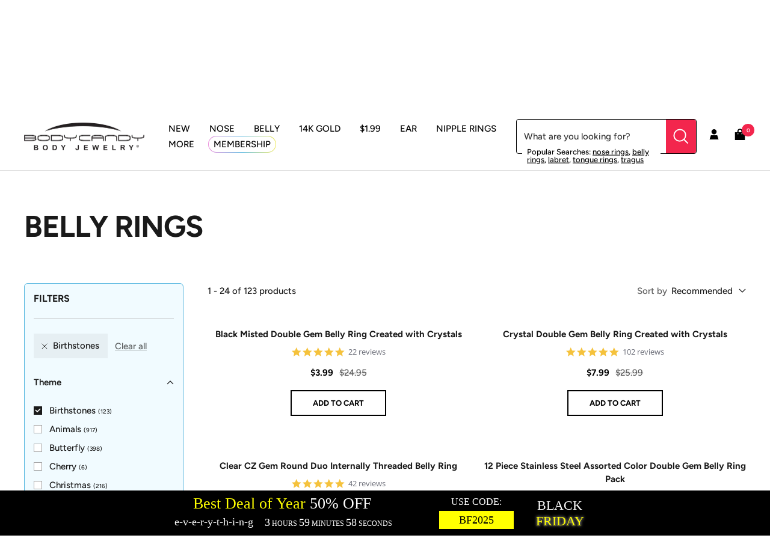

--- FILE ---
content_type: text/html; charset=utf-8
request_url: https://www.bodycandy.com/collections/belly-rings
body_size: 75297
content:
<!doctype html><html class="no-js" lang="en" dir="ltr">
  <head>
    <script type="text/javascript">
    (function(c,l,a,r,i,t,y){
        c[a]=c[a]||function(){(c[a].q=c[a].q||[]).push(arguments)};
        t=l.createElement(r);t.async=1;t.src="https://www.clarity.ms/tag/"+i;
        y=l.getElementsByTagName(r)[0];y.parentNode.insertBefore(t,y);
    })(window, document, "clarity", "script", "tkla9wvh3y");
</script>
    <meta charset="utf-8">
    <meta name="viewport" content="width=device-width, initial-scale=1.0, height=device-height, minimum-scale=1.0, maximum-scale=1.0">
    <meta name="theme-color" content="#ffffff">

    <title>Belly Rings Collection | Trendy Navel Jewelry for Your Body Piercing - Body Candy</title><meta name="description" content="Discover the trendiest belly rings for your beloved body piercing at Body Candy! Explore our extensive collection of affordable navel jewelry, including sparkling gems, dangle belly rings, and timeless navel barbells. From boho-chic chains to handcrafted masterpieces, we have something for everyone. Shop now!"><link rel="canonical" href="https://www.bodycandy.com/collections/belly-rings"><link rel="shortcut icon" href="//www.bodycandy.com/cdn/shop/files/BodyCandy_FavIcon_96x96.png?v=1697117804" type="image/png"><link rel="preconnect" href="https://cdn.shopify.com">
    <link rel="dns-prefetch" href="https://productreviews.shopifycdn.com">
    <link rel="dns-prefetch" href="https://www.google-analytics.com"><link rel="preconnect" href="https://fonts.shopifycdn.com" crossorigin><link rel="preload" as="style" href="//www.bodycandy.com/cdn/shop/t/191/assets/theme.css?v=159795540544347049811761861601">
    <link rel="preload" as="script" href="//www.bodycandy.com/cdn/shop/t/191/assets/vendor.js?v=32643890569905814191761861601">
    <link rel="preload" as="script" href="//www.bodycandy.com/cdn/shop/t/191/assets/theme.js?v=108193464960006695101761861601"><meta property="og:type" content="website">
  <meta property="og:title" content="Belly Rings"><meta property="og:image" content="http://www.bodycandy.com/cdn/shop/collections/belly_cat.jpg?v=1689775767">
  <meta property="og:image:secure_url" content="https://www.bodycandy.com/cdn/shop/collections/belly_cat.jpg?v=1689775767">
  <meta property="og:image:width" content="500">
  <meta property="og:image:height" content="500"><meta property="og:description" content="Discover the trendiest belly rings for your beloved body piercing at Body Candy! Explore our extensive collection of affordable navel jewelry, including sparkling gems, dangle belly rings, and timeless navel barbells. From boho-chic chains to handcrafted masterpieces, we have something for everyone. Shop now!"><meta property="og:url" content="https://www.bodycandy.com/collections/belly-rings">
<meta property="og:site_name" content="BodyCandy"><meta name="twitter:card" content="summary"><meta name="twitter:title" content="Belly Rings">
  <meta name="twitter:description" content="When it comes to finding the trendiest belly rings for your beloved body piercing, you&#39;ve come to the right place! Explore our extensive collection of affordable navel jewelry, ranging from dazzling dangle belly rings adorned with sparkling gems to the timeless externally threaded navel barbells. We cater to various belly button piercing styles, featuring the latest midriff trends such as boho-chic belly chains, handcrafted masterpieces, customizable belly rings, and a wide array of 14kt solid gold belly piercing jewelry expertly crafted by our talented jewelers. Even if you prefer a simpler aesthetic, we have plenty of options, including belly rings showcasing sports team logos, popular comic book and cartoon characters, as well as glow-in-the-dark and mood-changing navel rings."><meta name="twitter:image" content="https://www.bodycandy.com/cdn/shop/collections/belly_cat_1200x1200_crop_center.jpg?v=1689775767">
  <meta name="twitter:image:alt" content="Belly Rings">
    


  <script type="application/ld+json">
  {
    "@context": "https://schema.org",
    "@type": "BreadcrumbList",
  "itemListElement": [{
      "@type": "ListItem",
      "position": 1,
      "name": "Home",
      "item": "https://www.bodycandy.com"
    },{
          "@type": "ListItem",
          "position": 2,
          "name": "Belly Rings",
          "item": "https://www.bodycandy.com/collections/belly-rings"
        }]
  }
  </script>


    <link rel="preload" href="//www.bodycandy.com/cdn/fonts/figtree/figtree_n7.2fd9bfe01586148e644724096c9d75e8c7a90e55.woff2" as="font" type="font/woff2" crossorigin><link rel="preload" href="//www.bodycandy.com/cdn/fonts/figtree/figtree_n5.3b6b7df38aa5986536945796e1f947445832047c.woff2" as="font" type="font/woff2" crossorigin><style>
  /* Typography (heading) */
  @font-face {
  font-family: Figtree;
  font-weight: 700;
  font-style: normal;
  font-display: swap;
  src: url("//www.bodycandy.com/cdn/fonts/figtree/figtree_n7.2fd9bfe01586148e644724096c9d75e8c7a90e55.woff2") format("woff2"),
       url("//www.bodycandy.com/cdn/fonts/figtree/figtree_n7.ea05de92d862f9594794ab281c4c3a67501ef5fc.woff") format("woff");
}

@font-face {
  font-family: Figtree;
  font-weight: 700;
  font-style: italic;
  font-display: swap;
  src: url("//www.bodycandy.com/cdn/fonts/figtree/figtree_i7.06add7096a6f2ab742e09ec7e498115904eda1fe.woff2") format("woff2"),
       url("//www.bodycandy.com/cdn/fonts/figtree/figtree_i7.ee584b5fcaccdbb5518c0228158941f8df81b101.woff") format("woff");
}

/* Typography (body) */
  @font-face {
  font-family: Figtree;
  font-weight: 500;
  font-style: normal;
  font-display: swap;
  src: url("//www.bodycandy.com/cdn/fonts/figtree/figtree_n5.3b6b7df38aa5986536945796e1f947445832047c.woff2") format("woff2"),
       url("//www.bodycandy.com/cdn/fonts/figtree/figtree_n5.f26bf6dcae278b0ed902605f6605fa3338e81dab.woff") format("woff");
}

@font-face {
  font-family: Figtree;
  font-weight: 500;
  font-style: italic;
  font-display: swap;
  src: url("//www.bodycandy.com/cdn/fonts/figtree/figtree_i5.969396f679a62854cf82dbf67acc5721e41351f0.woff2") format("woff2"),
       url("//www.bodycandy.com/cdn/fonts/figtree/figtree_i5.93bc1cad6c73ca9815f9777c49176dfc9d2890dd.woff") format("woff");
}

@font-face {
  font-family: Figtree;
  font-weight: 600;
  font-style: normal;
  font-display: swap;
  src: url("//www.bodycandy.com/cdn/fonts/figtree/figtree_n6.9d1ea52bb49a0a86cfd1b0383d00f83d3fcc14de.woff2") format("woff2"),
       url("//www.bodycandy.com/cdn/fonts/figtree/figtree_n6.f0fcdea525a0e47b2ae4ab645832a8e8a96d31d3.woff") format("woff");
}

@font-face {
  font-family: Figtree;
  font-weight: 600;
  font-style: italic;
  font-display: swap;
  src: url("//www.bodycandy.com/cdn/fonts/figtree/figtree_i6.702baae75738b446cfbed6ac0d60cab7b21e61ba.woff2") format("woff2"),
       url("//www.bodycandy.com/cdn/fonts/figtree/figtree_i6.6b8dc40d16c9905d29525156e284509f871ce8f9.woff") format("woff");
}

:root {--heading-color: 26, 26, 26;
    --text-color: 26, 26, 26;
    --background: 255, 255, 255;
    --secondary-background: 255, 255, 255;
    --border-color: 221, 221, 221;
    --border-color-darker: 163, 163, 163;
    --success-color: 46, 158, 123;
    --success-background: 213, 236, 229;
    --error-color: 222, 42, 42;
    --error-background: 253, 240, 240;
    --primary-button-background: 243, 37, 77;
    --primary-button-text-color: 255, 255, 255;
    --secondary-button-background: 243, 37, 77;
    --secondary-button-text-color: 255, 255, 255;
    --product-star-rating: 246, 164, 41;
    --product-on-sale-accent: 0, 0, 0;
    --product-sold-out-accent: 111, 113, 155;
    --product-custom-label-background: 64, 93, 230;
    --product-custom-label-text-color: 255, 255, 255;
    --product-custom-label-2-background: 243, 229, 182;
    --product-custom-label-2-text-color: 0, 0, 0;
    --product-low-stock-text-color: 222, 42, 42;
    --product-in-stock-text-color: 46, 158, 123;
    --loading-bar-background: 26, 26, 26;

    /* We duplicate some "base" colors as root colors, which is useful to use on drawer elements or popover without. Those should not be overridden to avoid issues */
    --root-heading-color: 26, 26, 26;
    --root-text-color: 26, 26, 26;
    --root-background: 255, 255, 255;
    --root-border-color: 221, 221, 221;
    --root-primary-button-background: 243, 37, 77;
    --root-primary-button-text-color: 255, 255, 255;

    --base-font-size: 15px;
    --heading-font-family: Figtree, sans-serif;
    --heading-font-weight: 700;
    --heading-font-style: normal;
    --heading-text-transform: uppercase;
    --text-font-family: Figtree, sans-serif;
    --text-font-weight: 500;
    --text-font-style: normal;
    --text-font-bold-weight: 600;

    /* Typography (font size) */
    --heading-xxsmall-font-size: 10px;
    --heading-xsmall-font-size: 10px;
    --heading-small-font-size: 11px;
    --heading-large-font-size: 32px;
    --heading-h1-font-size: 32px;
    --heading-h2-font-size: 28px;
    --heading-h3-font-size: 26px;
    --heading-h4-font-size: 22px;
    --heading-h5-font-size: 18px;
    --heading-h6-font-size: 16px;

    /* Control the look and feel of the theme by changing radius of various elements */
    --button-border-radius: 0px;
    --block-border-radius: 0px;
    --block-border-radius-reduced: 0px;
    --color-swatch-border-radius: 100%;

    /* Button size */
    --button-height: 48px;
    --button-small-height: 40px;

    /* Form related */
    --form-input-field-height: 48px;
    --form-input-gap: 16px;
    --form-submit-margin: 24px;

    /* Product listing related variables */
    --product-list-block-spacing: 32px;

    /* Video related */
    --play-button-background: 255, 255, 255;
    --play-button-arrow: 26, 26, 26;

    /* RTL support */
    --transform-logical-flip: 1;
    --transform-origin-start: left;
    --transform-origin-end: right;

    /* Other */
    --zoom-cursor-svg-url: url(//www.bodycandy.com/cdn/shop/t/191/assets/zoom-cursor.svg?v=41664965910122821391761861601);
    --arrow-right-svg-url: url(//www.bodycandy.com/cdn/shop/t/191/assets/arrow-right.svg?v=109008248275215666621761861601);
    --arrow-left-svg-url: url(//www.bodycandy.com/cdn/shop/t/191/assets/arrow-left.svg?v=55737791708016584051761861601);

    /* Some useful variables that we can reuse in our CSS. Some explanation are needed for some of them:
       - container-max-width-minus-gutters: represents the container max width without the edge gutters
       - container-outer-width: considering the screen width, represent all the space outside the container
       - container-outer-margin: same as container-outer-width but get set to 0 inside a container
       - container-inner-width: the effective space inside the container (minus gutters)
       - grid-column-width: represents the width of a single column of the grid
       - vertical-breather: this is a variable that defines the global "spacing" between sections, and inside the section
                            to create some "breath" and minimum spacing
     */
    --container-max-width: 1600px;
    --container-gutter: 24px;
    --container-max-width-minus-gutters: calc(var(--container-max-width) - (var(--container-gutter)) * 2);
    --container-outer-width: max(calc((100vw - var(--container-max-width-minus-gutters)) / 2), var(--container-gutter));
    --container-outer-margin: var(--container-outer-width);
    --container-inner-width: calc(100vw - var(--container-outer-width) * 2);

    --grid-column-count: 10;
    --grid-gap: 24px;
    --grid-column-width: calc((100vw - var(--container-outer-width) * 2 - var(--grid-gap) * (var(--grid-column-count) - 1)) / var(--grid-column-count));

    --vertical-breather: 28px;
    --vertical-breather-tight: 28px;

    /* Shopify related variables */
    --payment-terms-background-color: #ffffff;
  }

  @media screen and (min-width: 741px) {
    :root {
      --container-gutter: 40px;
      --grid-column-count: 20;
      --vertical-breather: 40px;
      --vertical-breather-tight: 40px;

      /* Typography (font size) */
      --heading-xsmall-font-size: 11px;
      --heading-small-font-size: 12px;
      --heading-large-font-size: 48px;
      --heading-h1-font-size: 48px;
      --heading-h2-font-size: 36px;
      --heading-h3-font-size: 30px;
      --heading-h4-font-size: 22px;
      --heading-h5-font-size: 18px;
      --heading-h6-font-size: 16px;

      /* Form related */
      --form-input-field-height: 52px;
      --form-submit-margin: 32px;

      /* Button size */
      --button-height: 52px;
      --button-small-height: 44px;
    }
  }

  @media screen and (min-width: 1200px) {
    :root {
      --vertical-breather: 48px;
      --vertical-breather-tight: 48px;
      --product-list-block-spacing: 48px;

      /* Typography */
      --heading-large-font-size: 58px;
      --heading-h1-font-size: 50px;
      --heading-h2-font-size: 40px;
      --heading-h3-font-size: 32px;
      --heading-h4-font-size: 26px;
      --heading-h5-font-size: 22px;
      --heading-h6-font-size: 16px;
    }
  }

  @media screen and (min-width: 1600px) {
    :root {
      --vertical-breather: 48px;
      --vertical-breather-tight: 48px;
    }
  }
</style>

    <script>
  // This allows to expose several variables to the global scope, to be used in scripts
  window.themeVariables = {
    settings: {
      direction: "ltr",
      pageType: "collection",
      cartCount: 0,
      moneyFormat: "\u003cspan class=money\u003e${{amount}}\u003c\/span\u003e",
      moneyWithCurrencyFormat: "\u003cspan class=money\u003e${{amount}} USD\u003c\/span\u003e",
      showVendor: false,
      discountMode: "saving",
      currencyCodeEnabled: false,
      cartType: "drawer",
      cartCurrency: "USD",
      mobileZoomFactor: 2.5
    },

    routes: {
      host: "www.bodycandy.com",
      rootUrl: "\/",
      rootUrlWithoutSlash: '',
      cartUrl: "\/cart",
      cartAddUrl: "\/cart\/add",
      cartChangeUrl: "\/cart\/change",
      searchUrl: "\/search",
      predictiveSearchUrl: "\/search\/suggest",
      productRecommendationsUrl: "\/recommendations\/products"
    },

    strings: {
      accessibilityDelete: "Delete",
      accessibilityClose: "Close",
      collectionSoldOut: "Sold out",
      collectionDiscount: "Save @savings@",
      productSalePrice: "Sale price",
      productRegularPrice: "Regular price",
      productFormUnavailable: "Unavailable",
      productFormSoldOut: "Sold out",
      productFormPreOrder: "Pre-order",
      productFormAddToCart: "Add to cart",
      searchNoResults: "No results could be found.",
      searchNewSearch: "New search",
      searchProducts: "Products",
      searchArticles: "Journal",
      searchPages: "Pages",
      searchCollections: "Collections",
      cartViewCart: "View cart",
      cartItemAdded: "Item added to your cart!",
      cartItemAddedShort: "Added to your cart!",
      cartAddOrderNote: "Add order note",
      cartEditOrderNote: "Edit order note",
      shippingEstimatorNoResults: "Sorry, we do not ship to your address.",
      shippingEstimatorOneResult: "There is one shipping rate for your address:",
      shippingEstimatorMultipleResults: "There are several shipping rates for your address:",
      shippingEstimatorError: "One or more error occurred while retrieving shipping rates:"
    },

    libs: {
      flickity: "\/\/www.bodycandy.com\/cdn\/shop\/t\/191\/assets\/flickity.js?v=176646718982628074891761861601",
      photoswipe: "\/\/www.bodycandy.com\/cdn\/shop\/t\/191\/assets\/photoswipe.js?v=132268647426145925301761861601",
      qrCode: "\/\/www.bodycandy.com\/cdn\/shopifycloud\/storefront\/assets\/themes_support\/vendor\/qrcode-3f2b403b.js"
    },

    breakpoints: {
      phone: 'screen and (max-width: 740px)',
      tablet: 'screen and (min-width: 741px) and (max-width: 999px)',
      tabletAndUp: 'screen and (min-width: 741px)',
      pocket: 'screen and (max-width: 999px)',
      lap: 'screen and (min-width: 1000px) and (max-width: 1199px)',
      lapAndUp: 'screen and (min-width: 1000px)',
      desktop: 'screen and (min-width: 1200px)',
      wide: 'screen and (min-width: 1400px)'
    }
  };

  window.addEventListener('pageshow', async () => {
    const cartContent = await (await fetch(`${window.themeVariables.routes.cartUrl}.js`, {cache: 'reload'})).json();
    document.documentElement.dispatchEvent(new CustomEvent('cart:refresh', {detail: {cart: cartContent}}));
  });

  if ('noModule' in HTMLScriptElement.prototype) {
    // Old browsers (like IE) that does not support module will be considered as if not executing JS at all
    document.documentElement.className = document.documentElement.className.replace('no-js', 'js');

    requestAnimationFrame(() => {
      const viewportHeight = (window.visualViewport ? window.visualViewport.height : document.documentElement.clientHeight);
      document.documentElement.style.setProperty('--window-height',viewportHeight + 'px');
    });
  }</script>

    <link rel="stylesheet" href="//www.bodycandy.com/cdn/shop/t/191/assets/theme.css?v=159795540544347049811761861601">
    <link rel="stylesheet" href="//www.bodycandy.com/cdn/shop/t/191/assets/custom.css?v=113269879100576502311761861601">

    <script src="//www.bodycandy.com/cdn/shop/t/191/assets/vendor.js?v=32643890569905814191761861601" defer></script>
    <script src="//www.bodycandy.com/cdn/shop/t/191/assets/theme.js?v=108193464960006695101761861601" defer></script>
    <script src="//www.bodycandy.com/cdn/shop/t/191/assets/custom.js?v=132541820895035874751761861601" defer></script><script>!function(){window.ZipifyPages=window.ZipifyPages||{},window.ZipifyPages.analytics={},window.ZipifyPages.currency="USD",window.ZipifyPages.shopDomain="bodycandy-2.myshopify.com",window.ZipifyPages.moneyFormat="\u003cspan class=money\u003e${{amount}}\u003c\/span\u003e",window.ZipifyPages.shopifyOptionsSelector=false,window.ZipifyPages.unitPriceEnabled=false,window.ZipifyPages.alternativeAnalyticsLoading=true,window.ZipifyPages.integrations="".split(","),window.ZipifyPages.crmUrl="https://crms.zipify.com",window.ZipifyPages.isPagesEntity=false,window.ZipifyPages.translations={soldOut:"Sold Out",unavailable:"Unavailable"},window.ZipifyPages.routes={root:"\/",cart:{index:"\/cart",add:"\/cart\/add",change:"\/cart\/change",clear:"\/cart\/clear",update:"\/cart\/update"}};window.ZipifyPages.eventsSubscriptions=[],window.ZipifyPages.on=function(i,a){window.ZipifyPages.eventsSubscriptions.push([i,a])}}();</script><script>(() => {
(()=>{class g{constructor(t={}){this.defaultConfig={sectionIds:[],rootMargin:"0px",onSectionViewed:()=>{},onSectionInteracted:()=>{},minViewTime:500,minVisiblePercentage:30,interactiveSelector:'a, button, input, select, textarea, [role="button"], [tabindex]:not([tabindex="-1"])'},this.config={...this.defaultConfig,...t},this.viewedSections=new Set,this.observer=null,this.viewTimers=new Map,this.init()}init(){document.readyState==="loading"?document.addEventListener("DOMContentLoaded",this.setup.bind(this)):this.setup()}setup(){this.setupObserver(),this.setupGlobalClickTracking()}setupObserver(){const t={root:null,rootMargin:this.config.rootMargin,threshold:[0,.1,.2,.3,.4,.5,.6,.7,.8,.9,1]};this.observer=new IntersectionObserver(e=>{e.forEach(i=>{this.calculateVisibility(i)?this.handleSectionVisible(i.target):this.handleSectionHidden(i.target)})},t),this.config.sectionIds.forEach(e=>{const i=document.getElementById(e);i&&this.observer.observe(i)})}calculateVisibility(t){const e=window.innerHeight,i=window.innerWidth,n=e*i,o=t.boundingClientRect,s=Math.max(0,o.top),c=Math.min(e,o.bottom),d=Math.max(0,o.left),a=Math.min(i,o.right),r=Math.max(0,c-s),l=Math.max(0,a-d)*r,m=n>0?l/n*100:0,h=o.width*o.height,p=h>0?l/h*100:0,S=m>=this.config.minVisiblePercentage,b=p>=80;return S||b}isSectionViewed(t){return this.viewedSections.has(Number(t))}setupGlobalClickTracking(){document.addEventListener("click",t=>{const e=this.findParentTrackedSection(t.target);if(e){const i=this.findInteractiveElement(t.target,e.el);i&&(this.isSectionViewed(e.id)||this.trackSectionView(e.id),this.trackSectionInteract(e.id,i,t))}})}findParentTrackedSection(t){let e=t;for(;e&&e!==document.body;){const i=e.id||e.dataset.zpSectionId,n=i?parseInt(i,10):null;if(n&&!isNaN(n)&&this.config.sectionIds.includes(n))return{el:e,id:n};e=e.parentElement}return null}findInteractiveElement(t,e){let i=t;for(;i&&i!==e;){if(i.matches(this.config.interactiveSelector))return i;i=i.parentElement}return null}trackSectionView(t){this.viewedSections.add(Number(t)),this.config.onSectionViewed(t)}trackSectionInteract(t,e,i){this.config.onSectionInteracted(t,e,i)}handleSectionVisible(t){const e=t.id,i=setTimeout(()=>{this.isSectionViewed(e)||this.trackSectionView(e)},this.config.minViewTime);this.viewTimers.set(e,i)}handleSectionHidden(t){const e=t.id;this.viewTimers.has(e)&&(clearTimeout(this.viewTimers.get(e)),this.viewTimers.delete(e))}addSection(t){if(!this.config.sectionIds.includes(t)){this.config.sectionIds.push(t);const e=document.getElementById(t);e&&this.observer&&this.observer.observe(e)}}}class f{constructor(){this.sectionTracker=new g({onSectionViewed:this.onSectionViewed.bind(this),onSectionInteracted:this.onSectionInteracted.bind(this)}),this.runningSplitTests=[]}getCookie(t){const e=document.cookie.match(new RegExp(`(?:^|; )${t}=([^;]*)`));return e?decodeURIComponent(e[1]):null}setCookie(t,e){let i=`${t}=${encodeURIComponent(e)}; path=/; SameSite=Lax`;location.protocol==="https:"&&(i+="; Secure");const n=new Date;n.setTime(n.getTime()+365*24*60*60*1e3),i+=`; expires=${n.toUTCString()}`,document.cookie=i}pickByWeight(t){const e=Object.entries(t).map(([o,s])=>[Number(o),s]),i=e.reduce((o,[,s])=>o+s,0);let n=Math.random()*i;for(const[o,s]of e){if(n<s)return o;n-=s}return e[e.length-1][0]}render(t){const e=t.blocks,i=t.test,n=i.id,o=`zpSectionSplitTest${n}`;let s=Number(this.getCookie(o));e.some(r=>r.id===s)||(s=this.pickByWeight(i.distribution),this.setCookie(o,s));const c=e.find(r=>r.id===s),d=`sectionSplitTest${c.id}`,a=document.querySelector(`template[data-id="${d}"]`);if(!a){console.error(`Template for split test ${c.id} not found`);return}document.currentScript.parentNode.insertBefore(a.content.cloneNode(!0),document.currentScript),this.runningSplitTests.push({id:n,block:c,templateId:d}),this.initTrackingForSection(c.id)}findSplitTestForSection(t){return this.runningSplitTests.find(e=>e.block.id===Number(t))}initTrackingForSection(t){this.sectionTracker.addSection(t)}onSectionViewed(t){this.trackEvent({sectionId:t,event:"zp_section_viewed"})}onSectionInteracted(t){this.trackEvent({sectionId:t,event:"zp_section_clicked"})}trackEvent({event:t,sectionId:e,payload:i={}}){const n=this.findSplitTestForSection(e);n&&window.Shopify.analytics.publish(t,{...i,sectionId:e,splitTestHash:n.id})}}window.ZipifyPages??={};window.ZipifyPages.SectionSplitTest=new f;})();

})()</script><script>window.performance && window.performance.mark && window.performance.mark('shopify.content_for_header.start');</script><meta id="shopify-digital-wallet" name="shopify-digital-wallet" content="/12591581/digital_wallets/dialog">
<meta name="shopify-checkout-api-token" content="fb10e82529f2e080b5f4c1ebfb1ec21c">
<meta id="in-context-paypal-metadata" data-shop-id="12591581" data-venmo-supported="true" data-environment="production" data-locale="en_US" data-paypal-v4="true" data-currency="USD">
<link rel="alternate" type="application/atom+xml" title="Feed" href="/collections/belly-rings.atom" />
<link rel="alternate" hreflang="x-default" href="https://www.bodycandy.com/collections/belly-rings">
<link rel="alternate" hreflang="en-US" href="https://www.bodycandy.com/collections/belly-rings">
<link rel="alternate" hreflang="es-US" href="https://www.bodycandy.com/es/collections/belly-rings">
<link rel="alternate" type="application/json+oembed" href="https://www.bodycandy.com/collections/belly-rings.oembed">
<script async="async" src="/checkouts/internal/preloads.js?locale=en-US"></script>
<link rel="preconnect" href="https://shop.app" crossorigin="anonymous">
<script async="async" src="https://shop.app/checkouts/internal/preloads.js?locale=en-US&shop_id=12591581" crossorigin="anonymous"></script>
<script id="apple-pay-shop-capabilities" type="application/json">{"shopId":12591581,"countryCode":"US","currencyCode":"USD","merchantCapabilities":["supports3DS"],"merchantId":"gid:\/\/shopify\/Shop\/12591581","merchantName":"BodyCandy","requiredBillingContactFields":["postalAddress","email"],"requiredShippingContactFields":["postalAddress","email"],"shippingType":"shipping","supportedNetworks":["visa","masterCard","amex","discover","elo","jcb"],"total":{"type":"pending","label":"BodyCandy","amount":"1.00"},"shopifyPaymentsEnabled":true,"supportsSubscriptions":true}</script>
<script id="shopify-features" type="application/json">{"accessToken":"fb10e82529f2e080b5f4c1ebfb1ec21c","betas":["rich-media-storefront-analytics"],"domain":"www.bodycandy.com","predictiveSearch":true,"shopId":12591581,"locale":"en"}</script>
<script>var Shopify = Shopify || {};
Shopify.shop = "bodycandy-2.myshopify.com";
Shopify.locale = "en";
Shopify.currency = {"active":"USD","rate":"1.0"};
Shopify.country = "US";
Shopify.theme = {"name":"[Inveterate] SEO restructuring (heading tags)","id":140352290890,"schema_name":"Focal","schema_version":"10.1.3","theme_store_id":null,"role":"main"};
Shopify.theme.handle = "null";
Shopify.theme.style = {"id":null,"handle":null};
Shopify.cdnHost = "www.bodycandy.com/cdn";
Shopify.routes = Shopify.routes || {};
Shopify.routes.root = "/";</script>
<script type="module">!function(o){(o.Shopify=o.Shopify||{}).modules=!0}(window);</script>
<script>!function(o){function n(){var o=[];function n(){o.push(Array.prototype.slice.apply(arguments))}return n.q=o,n}var t=o.Shopify=o.Shopify||{};t.loadFeatures=n(),t.autoloadFeatures=n()}(window);</script>
<script>
  window.ShopifyPay = window.ShopifyPay || {};
  window.ShopifyPay.apiHost = "shop.app\/pay";
  window.ShopifyPay.redirectState = null;
</script>
<script id="shop-js-analytics" type="application/json">{"pageType":"collection"}</script>
<script defer="defer" async type="module" src="//www.bodycandy.com/cdn/shopifycloud/shop-js/modules/v2/client.init-shop-cart-sync_CGREiBkR.en.esm.js"></script>
<script defer="defer" async type="module" src="//www.bodycandy.com/cdn/shopifycloud/shop-js/modules/v2/chunk.common_Bt2Up4BP.esm.js"></script>
<script type="module">
  await import("//www.bodycandy.com/cdn/shopifycloud/shop-js/modules/v2/client.init-shop-cart-sync_CGREiBkR.en.esm.js");
await import("//www.bodycandy.com/cdn/shopifycloud/shop-js/modules/v2/chunk.common_Bt2Up4BP.esm.js");

  window.Shopify.SignInWithShop?.initShopCartSync?.({"fedCMEnabled":true,"windoidEnabled":true});

</script>
<script>
  window.Shopify = window.Shopify || {};
  if (!window.Shopify.featureAssets) window.Shopify.featureAssets = {};
  window.Shopify.featureAssets['shop-js'] = {"shop-cart-sync":["modules/v2/client.shop-cart-sync_CQNAmp__.en.esm.js","modules/v2/chunk.common_Bt2Up4BP.esm.js"],"init-windoid":["modules/v2/client.init-windoid_BMafEeJe.en.esm.js","modules/v2/chunk.common_Bt2Up4BP.esm.js"],"shop-cash-offers":["modules/v2/client.shop-cash-offers_3d66YIS3.en.esm.js","modules/v2/chunk.common_Bt2Up4BP.esm.js","modules/v2/chunk.modal_Dk0o9ppo.esm.js"],"init-fed-cm":["modules/v2/client.init-fed-cm_B-WG4sqw.en.esm.js","modules/v2/chunk.common_Bt2Up4BP.esm.js"],"shop-toast-manager":["modules/v2/client.shop-toast-manager_DhuhblEJ.en.esm.js","modules/v2/chunk.common_Bt2Up4BP.esm.js"],"shop-button":["modules/v2/client.shop-button_B5xLHL5j.en.esm.js","modules/v2/chunk.common_Bt2Up4BP.esm.js"],"avatar":["modules/v2/client.avatar_BTnouDA3.en.esm.js"],"init-shop-email-lookup-coordinator":["modules/v2/client.init-shop-email-lookup-coordinator_hqFayTDE.en.esm.js","modules/v2/chunk.common_Bt2Up4BP.esm.js"],"init-shop-cart-sync":["modules/v2/client.init-shop-cart-sync_CGREiBkR.en.esm.js","modules/v2/chunk.common_Bt2Up4BP.esm.js"],"shop-login-button":["modules/v2/client.shop-login-button_g5QkWrqe.en.esm.js","modules/v2/chunk.common_Bt2Up4BP.esm.js","modules/v2/chunk.modal_Dk0o9ppo.esm.js"],"pay-button":["modules/v2/client.pay-button_Cuf0bNvL.en.esm.js","modules/v2/chunk.common_Bt2Up4BP.esm.js"],"init-shop-for-new-customer-accounts":["modules/v2/client.init-shop-for-new-customer-accounts_Bxwhl6__.en.esm.js","modules/v2/client.shop-login-button_g5QkWrqe.en.esm.js","modules/v2/chunk.common_Bt2Up4BP.esm.js","modules/v2/chunk.modal_Dk0o9ppo.esm.js"],"init-customer-accounts-sign-up":["modules/v2/client.init-customer-accounts-sign-up_al3d1WE3.en.esm.js","modules/v2/client.shop-login-button_g5QkWrqe.en.esm.js","modules/v2/chunk.common_Bt2Up4BP.esm.js","modules/v2/chunk.modal_Dk0o9ppo.esm.js"],"shop-follow-button":["modules/v2/client.shop-follow-button_B9MutJJO.en.esm.js","modules/v2/chunk.common_Bt2Up4BP.esm.js","modules/v2/chunk.modal_Dk0o9ppo.esm.js"],"checkout-modal":["modules/v2/client.checkout-modal_OBPaeP-J.en.esm.js","modules/v2/chunk.common_Bt2Up4BP.esm.js","modules/v2/chunk.modal_Dk0o9ppo.esm.js"],"init-customer-accounts":["modules/v2/client.init-customer-accounts_Brxa5h1K.en.esm.js","modules/v2/client.shop-login-button_g5QkWrqe.en.esm.js","modules/v2/chunk.common_Bt2Up4BP.esm.js","modules/v2/chunk.modal_Dk0o9ppo.esm.js"],"lead-capture":["modules/v2/client.lead-capture_BBBv1Qpe.en.esm.js","modules/v2/chunk.common_Bt2Up4BP.esm.js","modules/v2/chunk.modal_Dk0o9ppo.esm.js"],"shop-login":["modules/v2/client.shop-login_DoNRI_y4.en.esm.js","modules/v2/chunk.common_Bt2Up4BP.esm.js","modules/v2/chunk.modal_Dk0o9ppo.esm.js"],"payment-terms":["modules/v2/client.payment-terms_BlOJedZ2.en.esm.js","modules/v2/chunk.common_Bt2Up4BP.esm.js","modules/v2/chunk.modal_Dk0o9ppo.esm.js"]};
</script>
<script>(function() {
  var isLoaded = false;
  function asyncLoad() {
    if (isLoaded) return;
    isLoaded = true;
    var urls = ["https:\/\/app.swellrewards.com\/loader\/k0L0W2IihKanGL-go-0TvA.js?shop=bodycandy-2.myshopify.com","https:\/\/shopify-init.blackcrow.ai\/js\/core\/bodycandy-2.js?shopify_app_version=1.0.160\u0026shop=bodycandy-2.myshopify.com","https:\/\/assets.tapcart.com\/__tc-ck-loader\/index.js?appId=8Fyou6AG9Z\u0026environment=production\u0026shop=bodycandy-2.myshopify.com","https:\/\/cdn.tapcart.com\/webbridge-sdk\/webbridge.umd.js?shop=bodycandy-2.myshopify.com","https:\/\/intg.snapchat.com\/shopify\/shopify-scevent-init.js?id=40df62ab-6f3b-4933-9301-486f62529688\u0026shop=bodycandy-2.myshopify.com","https:\/\/cdn.rebuyengine.com\/onsite\/js\/rebuy.js?shop=bodycandy-2.myshopify.com","https:\/\/sdk.postscript.io\/sdk-script-loader.bundle.js?shopId=2989\u0026shop=bodycandy-2.myshopify.com","https:\/\/shopify-extension.getredo.com\/main.js?widget_id=4egqzm6yy4ss4wc\u0026shop=bodycandy-2.myshopify.com"];
    for (var i = 0; i < urls.length; i++) {
      var s = document.createElement('script');
      s.type = 'text/javascript';
      s.async = true;
      s.src = urls[i];
      var x = document.getElementsByTagName('script')[0];
      x.parentNode.insertBefore(s, x);
    }
  };
  if(window.attachEvent) {
    window.attachEvent('onload', asyncLoad);
  } else {
    window.addEventListener('load', asyncLoad, false);
  }
})();</script>
<script id="__st">var __st={"a":12591581,"offset":-18000,"reqid":"2c4f8d1c-da38-4ff7-82d5-f7fb7d9dd126-1762746963","pageurl":"www.bodycandy.com\/collections\/belly-rings?tw_source=google\u0026tw_adid=\u0026tw_campaign=23167210053\u0026gad_source=1\u0026gad_campaignid=23167251303\u0026gbraid=0AAAAAD_uwgfYZwCbcT-pXY71kJ8aW2CxF\u0026gclid=CjwKCAiAlMHIBhAcEiwAZhZBUokp0vfK-l3OSFCAnjgV4os9D40g2GQB-rO_z5EWzrealYh6nfhMFRoCWeYQAvD_BwE","u":"d6ac53a3d2e6","p":"collection","rtyp":"collection","rid":334605382};</script>
<script>window.ShopifyPaypalV4VisibilityTracking = true;</script>
<script id="captcha-bootstrap">!function(){'use strict';const t='contact',e='account',n='new_comment',o=[[t,t],['blogs',n],['comments',n],[t,'customer']],c=[[e,'customer_login'],[e,'guest_login'],[e,'recover_customer_password'],[e,'create_customer']],r=t=>t.map((([t,e])=>`form[action*='/${t}']:not([data-nocaptcha='true']) input[name='form_type'][value='${e}']`)).join(','),a=t=>()=>t?[...document.querySelectorAll(t)].map((t=>t.form)):[];function s(){const t=[...o],e=r(t);return a(e)}const i='password',u='form_key',d=['recaptcha-v3-token','g-recaptcha-response','h-captcha-response',i],f=()=>{try{return window.sessionStorage}catch{return}},m='__shopify_v',_=t=>t.elements[u];function p(t,e,n=!1){try{const o=window.sessionStorage,c=JSON.parse(o.getItem(e)),{data:r}=function(t){const{data:e,action:n}=t;return t[m]||n?{data:e,action:n}:{data:t,action:n}}(c);for(const[e,n]of Object.entries(r))t.elements[e]&&(t.elements[e].value=n);n&&o.removeItem(e)}catch(o){console.error('form repopulation failed',{error:o})}}const l='form_type',E='cptcha';function T(t){t.dataset[E]=!0}const w=window,h=w.document,L='Shopify',v='ce_forms',y='captcha';let A=!1;((t,e)=>{const n=(g='f06e6c50-85a8-45c8-87d0-21a2b65856fe',I='https://cdn.shopify.com/shopifycloud/storefront-forms-hcaptcha/ce_storefront_forms_captcha_hcaptcha.v1.5.2.iife.js',D={infoText:'Protected by hCaptcha',privacyText:'Privacy',termsText:'Terms'},(t,e,n)=>{const o=w[L][v],c=o.bindForm;if(c)return c(t,g,e,D).then(n);var r;o.q.push([[t,g,e,D],n]),r=I,A||(h.body.append(Object.assign(h.createElement('script'),{id:'captcha-provider',async:!0,src:r})),A=!0)});var g,I,D;w[L]=w[L]||{},w[L][v]=w[L][v]||{},w[L][v].q=[],w[L][y]=w[L][y]||{},w[L][y].protect=function(t,e){n(t,void 0,e),T(t)},Object.freeze(w[L][y]),function(t,e,n,w,h,L){const[v,y,A,g]=function(t,e,n){const i=e?o:[],u=t?c:[],d=[...i,...u],f=r(d),m=r(i),_=r(d.filter((([t,e])=>n.includes(e))));return[a(f),a(m),a(_),s()]}(w,h,L),I=t=>{const e=t.target;return e instanceof HTMLFormElement?e:e&&e.form},D=t=>v().includes(t);t.addEventListener('submit',(t=>{const e=I(t);if(!e)return;const n=D(e)&&!e.dataset.hcaptchaBound&&!e.dataset.recaptchaBound,o=_(e),c=g().includes(e)&&(!o||!o.value);(n||c)&&t.preventDefault(),c&&!n&&(function(t){try{if(!f())return;!function(t){const e=f();if(!e)return;const n=_(t);if(!n)return;const o=n.value;o&&e.removeItem(o)}(t);const e=Array.from(Array(32),(()=>Math.random().toString(36)[2])).join('');!function(t,e){_(t)||t.append(Object.assign(document.createElement('input'),{type:'hidden',name:u})),t.elements[u].value=e}(t,e),function(t,e){const n=f();if(!n)return;const o=[...t.querySelectorAll(`input[type='${i}']`)].map((({name:t})=>t)),c=[...d,...o],r={};for(const[a,s]of new FormData(t).entries())c.includes(a)||(r[a]=s);n.setItem(e,JSON.stringify({[m]:1,action:t.action,data:r}))}(t,e)}catch(e){console.error('failed to persist form',e)}}(e),e.submit())}));const S=(t,e)=>{t&&!t.dataset[E]&&(n(t,e.some((e=>e===t))),T(t))};for(const o of['focusin','change'])t.addEventListener(o,(t=>{const e=I(t);D(e)&&S(e,y())}));const B=e.get('form_key'),M=e.get(l),P=B&&M;t.addEventListener('DOMContentLoaded',(()=>{const t=y();if(P)for(const e of t)e.elements[l].value===M&&p(e,B);[...new Set([...A(),...v().filter((t=>'true'===t.dataset.shopifyCaptcha))])].forEach((e=>S(e,t)))}))}(h,new URLSearchParams(w.location.search),n,t,e,['guest_login'])})(!0,!0)}();</script>
<script integrity="sha256-52AcMU7V7pcBOXWImdc/TAGTFKeNjmkeM1Pvks/DTgc=" data-source-attribution="shopify.loadfeatures" defer="defer" src="//www.bodycandy.com/cdn/shopifycloud/storefront/assets/storefront/load_feature-81c60534.js" crossorigin="anonymous"></script>
<script crossorigin="anonymous" defer="defer" src="//www.bodycandy.com/cdn/shopifycloud/storefront/assets/shopify_pay/storefront-65b4c6d7.js?v=20250812"></script>
<script data-source-attribution="shopify.dynamic_checkout.dynamic.init">var Shopify=Shopify||{};Shopify.PaymentButton=Shopify.PaymentButton||{isStorefrontPortableWallets:!0,init:function(){window.Shopify.PaymentButton.init=function(){};var t=document.createElement("script");t.src="https://www.bodycandy.com/cdn/shopifycloud/portable-wallets/latest/portable-wallets.en.js",t.type="module",document.head.appendChild(t)}};
</script>
<script data-source-attribution="shopify.dynamic_checkout.buyer_consent">
  function portableWalletsHideBuyerConsent(e){var t=document.getElementById("shopify-buyer-consent"),n=document.getElementById("shopify-subscription-policy-button");t&&n&&(t.classList.add("hidden"),t.setAttribute("aria-hidden","true"),n.removeEventListener("click",e))}function portableWalletsShowBuyerConsent(e){var t=document.getElementById("shopify-buyer-consent"),n=document.getElementById("shopify-subscription-policy-button");t&&n&&(t.classList.remove("hidden"),t.removeAttribute("aria-hidden"),n.addEventListener("click",e))}window.Shopify?.PaymentButton&&(window.Shopify.PaymentButton.hideBuyerConsent=portableWalletsHideBuyerConsent,window.Shopify.PaymentButton.showBuyerConsent=portableWalletsShowBuyerConsent);
</script>
<script data-source-attribution="shopify.dynamic_checkout.cart.bootstrap">document.addEventListener("DOMContentLoaded",(function(){function t(){return document.querySelector("shopify-accelerated-checkout-cart, shopify-accelerated-checkout")}if(t())Shopify.PaymentButton.init();else{new MutationObserver((function(e,n){t()&&(Shopify.PaymentButton.init(),n.disconnect())})).observe(document.body,{childList:!0,subtree:!0})}}));
</script>
<script id='scb4127' type='text/javascript' async='' src='https://www.bodycandy.com/cdn/shopifycloud/privacy-banner/storefront-banner.js'></script><link id="shopify-accelerated-checkout-styles" rel="stylesheet" media="screen" href="https://www.bodycandy.com/cdn/shopifycloud/portable-wallets/latest/accelerated-checkout-backwards-compat.css" crossorigin="anonymous">
<style id="shopify-accelerated-checkout-cart">
        #shopify-buyer-consent {
  margin-top: 1em;
  display: inline-block;
  width: 100%;
}

#shopify-buyer-consent.hidden {
  display: none;
}

#shopify-subscription-policy-button {
  background: none;
  border: none;
  padding: 0;
  text-decoration: underline;
  font-size: inherit;
  cursor: pointer;
}

#shopify-subscription-policy-button::before {
  box-shadow: none;
}

      </style>

<script>window.performance && window.performance.mark && window.performance.mark('shopify.content_for_header.end');</script>

    
    	



<script src="https://snapui.searchspring.io/1wykyk/bundle.js" id="searchspring-context">
	 
        collection = { id: "334605382", name: "Belly Rings", handle: "belly-rings" };
    
		template = "collection";
	
	format = "<span class=money>${{amount}}</span>";

</script>
<style>
  .product-facet .product-facet__aside {
      padding: 0;
      border: 0;
      border-radius: 0;
      background-color: transparent;
  }
</style>
    

    
    <script>
    /* >> TriplePixel :: start*/
    window.TriplePixelData={TripleName:"bodycandy-2.myshopify.com",ver:"2.11",plat:"SHOPIFY",isHeadless:false},function(W,H,A,L,E,_,B,N){function O(U,T,P,H,R){void 0===R&&(R=!1),H=new XMLHttpRequest,P?(H.open("POST",U,!0),H.setRequestHeader("Content-Type","application/json")):H.open("GET",U,!0),H.send(JSON.stringify(P||{})),H.onreadystatechange=function(){4===H.readyState&&200===H.status?(R=H.responseText,U.includes(".txt")?eval(R):P||(N[B]=R)):(299<H.status||H.status<200)&&T&&!R&&(R=!0,O(U,T-1))}}if(N=window,!N[H+"sn"]){N[H+"sn"]=1,L=function(){return Date.now().toString(36)+"_"+Math.random().toString(36)};try{A.setItem(H,1+(0|A.getItem(H)||0)),(E=JSON.parse(A.getItem(H+"U")||"[]")).push({u:location.href,r:document.referrer,t:Date.now(),id:L()}),A.setItem(H+"U",JSON.stringify(E))}catch(e){}var i,m,p;A.getItem('"!nC`')||(_=A,A=N,A[H]||(E=A[H]=function(t,e,a){return void 0===a&&(a=[]),"State"==t?E.s:(W=L(),(E._q=E._q||[]).push([W,t,e].concat(a)),W)},E.s="Installed",E._q=[],E.ch=W,B="configSecurityConfModel",N[B]=1,O("https://conf.config-security.com/model",5),i=L(),m=A[atob("c2NyZWVu")],_.setItem("di_pmt_wt",i),p={id:i,action:"profile",avatar:_.getItem("auth-security_rand_salt_"),time:m[atob("d2lkdGg=")]+":"+m[atob("aGVpZ2h0")],host:A.TriplePixelData.TripleName,plat:A.TriplePixelData.plat,url:window.location.href,ref:document.referrer,ver:A.TriplePixelData.ver},O("https://api.config-security.com/event",5,p),O("https://whale.camera/live/dot.txt",5)))}}("","TriplePixel",localStorage);
    /* << TriplePixel :: end*/
    </script>
    
    <!-- Midas.Digital - eCommerce Data Layer - START -->

<script>
  document.addEventListener('DOMContentLoaded', () => {
  const mdCurrency = "USD";

  function moneyStringToNumber(moneyString) {
      return Number(moneyString.replace(/[^0-9-]+/g,"")) / 100.0;
  }

  console.log("current template", 'collection');// PRODUCT PAGE



// COLLECTION

window.dataLayer.push({
  'event': 'view_item_list',
  'ecomm_page_type': 'collection',
  'user': {
      'type': '{USERTYPE}'
  },
  'item_list_id': '334605382',
  'item_list_name': "Belly Rings",
  'items': [
      
      {
          'item_parent_id': '8054520840266',
          'item_name': "Red Blue Gem Gold Tone Butterfly Double Mount Belly Ring",
          'item_brand': "JTQ",'item_list_id': '334605382',
          'item_list_name': "Belly Rings",
          'item_id': '42710347481162',
          'item_variant': "Default Title",
          'item_category': 'BELLY RING Double Mount',
          'price': moneyStringToNumber("2199"),
          'quantity': 1
      },
      
      {
          'item_parent_id': '8054520807498',
          'item_name': "Purple Gem Flower Chain Dangle Belly Ring",
          'item_brand': "HLWD",'item_list_id': '334605382',
          'item_list_name': "Belly Rings",
          'item_id': '42710347448394',
          'item_variant': "Default Title",
          'item_category': 'BELLY RING Dangle',
          'price': moneyStringToNumber("2299"),
          'quantity': 1
      },
      
      {
          'item_parent_id': '8054520774730',
          'item_name': "Purple CZ Gem Colorful Row Dangle Top Mount Belly Ring",
          'item_brand': "HLWD",'item_list_id': '334605382',
          'item_list_name': "Belly Rings",
          'item_id': '42710347415626',
          'item_variant': "Default Title",
          'item_category': 'BELLY RING Top Mount',
          'price': moneyStringToNumber("2499"),
          'quantity': 1
      },
      
      {
          'item_parent_id': '8054520709194',
          'item_name': "Dark Aurora CZ Gem Beauty Cross Belly Ring",
          'item_brand': "JTQ",'item_list_id': '334605382',
          'item_list_name': "Belly Rings",
          'item_id': '42710347350090',
          'item_variant': "Default Title",
          'item_category': 'BELLY RING',
          'price': moneyStringToNumber("2099"),
          'quantity': 1
      },
      
      {
          'item_parent_id': '8054520676426',
          'item_name': "Clear CZ Gem Trail of Flowers Dangle Belly Ring",
          'item_brand': "HLWD",'item_list_id': '334605382',
          'item_list_name': "Belly Rings",
          'item_id': '42710347317322',
          'item_variant': "Default Title",
          'item_category': 'BELLY RING Dangle',
          'price': moneyStringToNumber("2299"),
          'quantity': 1
      },
      
      {
          'item_parent_id': '8054520643658',
          'item_name': "Clear CZ Gem Sparkling Snowflake Belly Ring",
          'item_brand': "HLWD",'item_list_id': '334605382',
          'item_list_name': "Belly Rings",
          'item_id': '42710347284554',
          'item_variant': "Default Title",
          'item_category': 'BELLY RING',
          'price': moneyStringToNumber("2399"),
          'quantity': 1
      },
      
      {
          'item_parent_id': '8054520545354',
          'item_name': "Clear CZ Gem Rose Gold Tone Bow Bliss Ribbon Dangle Belly Ring",
          'item_brand': "HLWD",'item_list_id': '334605382',
          'item_list_name': "Belly Rings",
          'item_id': '42710347186250',
          'item_variant': "Default Title",
          'item_category': 'BELLY RING Dangle',
          'price': moneyStringToNumber("2399"),
          'quantity': 1
      },
      
      {
          'item_parent_id': '8054520512586',
          'item_name': "Clear CZ Gem 14k Gold Plated Butterfly Bow Belly Ring",
          'item_brand': "HLWD",'item_list_id': '334605382',
          'item_list_name': "Belly Rings",
          'item_id': '42710347153482',
          'item_variant': "Default Title",
          'item_category': 'BELLY RING',
          'price': moneyStringToNumber("2299"),
          'quantity': 1
      },
      
      {
          'item_parent_id': '8054520479818',
          'item_name': "Clear Blue Gem Beauty Bug Belly Ring",
          'item_brand': "JTQ",'item_list_id': '334605382',
          'item_list_name': "Belly Rings",
          'item_id': '42710347120714',
          'item_variant': "Default Title",
          'item_category': 'BELLY RING',
          'price': moneyStringToNumber("2199"),
          'quantity': 1
      },
      
      {
          'item_parent_id': '8054520447050',
          'item_name': "Aurora CZ Gem Implant Titanium Threadless Push In Simple Beauty Belly Ring",
          'item_brand': "HLWD",'item_list_id': '334605382',
          'item_list_name': "Belly Rings",
          'item_id': '42710347087946',
          'item_variant': "Default Title",
          'item_category': 'BELLY RING',
          'price': moneyStringToNumber("2199"),
          'quantity': 1
      },
      
      {
          'item_parent_id': '8054520414282',
          'item_name': "Aurora CZ Gem Black Internally Threaded Flower Bubbles Double Mount Belly Ring",
          'item_brand': "HLWD",'item_list_id': '334605382',
          'item_list_name': "Belly Rings",
          'item_id': '42710347055178',
          'item_variant': "Default Title",
          'item_category': 'BELLY RING Double Mount',
          'price': moneyStringToNumber("2299"),
          'quantity': 1
      },
      
      {
          'item_parent_id': '8026429980746',
          'item_name': "Clear Gem Iridescent Ghost Girl Dangle Belly Ring by Onyx O",
          'item_brand': "LASER",'item_list_id': '334605382',
          'item_list_name': "Belly Rings",
          'item_id': '42583788716106',
          'item_variant': "Default Title",
          'item_category': 'BELLY RING Dangle',
          'price': moneyStringToNumber("1399"),
          'quantity': 1
      },
      
      {
          'item_parent_id': '8026429947978',
          'item_name': "Clear Gem Hot Litle Devil Duck Dangle Belly Ring by Onyx O",
          'item_brand': "LASER",'item_list_id': '334605382',
          'item_list_name': "Belly Rings",
          'item_id': '42583788683338',
          'item_variant': "Default Title",
          'item_category': 'BELLY RING Dangle',
          'price': moneyStringToNumber("1399"),
          'quantity': 1
      },
      
      {
          'item_parent_id': '8026429915210',
          'item_name': "Clear Gem Butterfly Skull Dangle Belly Ring by Onyx O",
          'item_brand': "LASER",'item_list_id': '334605382',
          'item_list_name': "Belly Rings",
          'item_id': '42583788421194',
          'item_variant': "Default Title",
          'item_category': 'BELLY RING Dangle',
          'price': moneyStringToNumber("1399"),
          'quantity': 1
      },
      
      {
          'item_parent_id': '8026429882442',
          'item_name': "Clear Gem Blooming Pink Flower Skull Dangle Belly Ring by Onyx O",
          'item_brand': "LASER",'item_list_id': '334605382',
          'item_list_name': "Belly Rings",
          'item_id': '42583788388426',
          'item_variant': "Default Title",
          'item_category': 'BELLY RING Dangle',
          'price': moneyStringToNumber("1399"),
          'quantity': 1
      },
      
      {
          'item_parent_id': '7996195209290',
          'item_name': "Double Gem Valentine Cupcake Dangle Belly Ring by Onyx O",
          'item_brand': "LASER",'item_list_id': '334605382',
          'item_list_name': "Belly Rings",
          'item_id': '42462792351818',
          'item_variant': "Default Title",
          'item_category': 'BELLY RING Dangle',
          'price': moneyStringToNumber("1399"),
          'quantity': 1
      },
      
      {
          'item_parent_id': '7996195176522',
          'item_name': "Double Gem Mushroom Jellyfish Dangle Belly Ring by Onyx O",
          'item_brand': "LASER",'item_list_id': '334605382',
          'item_list_name': "Belly Rings",
          'item_id': '42462792319050',
          'item_variant': "Default Title",
          'item_category': 'BELLY RING Dangle',
          'price': moneyStringToNumber("1399"),
          'quantity': 1
      },
      
      {
          'item_parent_id': '7996195143754',
          'item_name': "Double Gem Butterfly Wing Dangle Belly Ring by Onyx O",
          'item_brand': "LASER",'item_list_id': '334605382',
          'item_list_name': "Belly Rings",
          'item_id': '42462792286282',
          'item_variant': "Default Title",
          'item_category': 'BELLY RING Dangle',
          'price': moneyStringToNumber("1299"),
          'quantity': 1
      },
      
      {
          'item_parent_id': '7991606313034',
          'item_name': "Double Gem Yin Yang Cat Dangle Belly Ring by Onyx O",
          'item_brand': "LASER",'item_list_id': '334605382',
          'item_list_name': "Belly Rings",
          'item_id': '42448518479946',
          'item_variant': "Default Title",
          'item_category': 'BELLY RING Dangle',
          'price': moneyStringToNumber("1399"),
          'quantity': 1
      },
      
      {
          'item_parent_id': '7991606280266',
          'item_name': "Double Gem Funky Floral Mushroom Dangle Belly Ring by Onyx O",
          'item_brand': "LASER",'item_list_id': '334605382',
          'item_list_name': "Belly Rings",
          'item_id': '42448518447178',
          'item_variant': "Default Title",
          'item_category': 'BELLY RING Dangle',
          'price': moneyStringToNumber("1399"),
          'quantity': 1
      },
      
      {
          'item_parent_id': '7991606149194',
          'item_name': "Black Double Gem Swirling Heart Dangle Belly Ring by Onyx O",
          'item_brand': "LASER",'item_list_id': '334605382',
          'item_list_name': "Belly Rings",
          'item_id': '42448518250570',
          'item_variant': "Default Title",
          'item_category': 'BELLY RING Dangle',
          'price': moneyStringToNumber("1399"),
          'quantity': 1
      },
      
      {
          'item_parent_id': '7991606083658',
          'item_name': "Black Double Gem Kiss Me Heart Dangle Belly Ring by Onyx O",
          'item_brand': "LASER",'item_list_id': '334605382',
          'item_list_name': "Belly Rings",
          'item_id': '42448518152266',
          'item_variant': "Default Title",
          'item_category': 'BELLY RING Dangle',
          'price': moneyStringToNumber("1399"),
          'quantity': 1
      },
      
      {
          'item_parent_id': '7991606018122',
          'item_name': "Black Double Gem Heart Staby Cat Dangle Belly Ring by Onyx O",
          'item_brand': "LASER",'item_list_id': '334605382',
          'item_list_name': "Belly Rings",
          'item_id': '42448518053962',
          'item_variant': "Default Title",
          'item_category': 'BELLY RING Dangle',
          'price': moneyStringToNumber("1399"),
          'quantity': 1
      },
      
      {
          'item_parent_id': '7991605952586',
          'item_name': "Black Double Gem Glow in the Dark Mystic Mushroom Dangle Belly Ring by Onyx O",
          'item_brand': "LASER",'item_list_id': '334605382',
          'item_list_name': "Belly Rings",
          'item_id': '42448517955658',
          'item_variant': "Default Title",
          'item_category': 'BELLY RING Dangle',
          'price': moneyStringToNumber("1399"),
          'quantity': 1
      },
      
      {
          'item_parent_id': '7984555524170',
          'item_name': "Clear Red Green Gem Strawberry Heart Dangle Belly Ring",
          'item_brand': "JTQ",'item_list_id': '334605382',
          'item_list_name': "Belly Rings",
          'item_id': '42426481246282',
          'item_variant': "Default Title",
          'item_category': 'BELLY RING Dangle',
          'price': moneyStringToNumber("2699"),
          'quantity': 1
      },
      
      {
          'item_parent_id': '7984555491402',
          'item_name': "Clear Gem Gold Tone Color Block Butterfly Dangle Belly Ring",
          'item_brand': "JTQ",'item_list_id': '334605382',
          'item_list_name': "Belly Rings",
          'item_id': '42426481213514',
          'item_variant': "Default Title",
          'item_category': 'BELLY RING Dangle',
          'price': moneyStringToNumber("2699"),
          'quantity': 1
      },
      
      {
          'item_parent_id': '7984555425866',
          'item_name': "Blue Gem Faerie Flower Purple Dangle Belly Ring",
          'item_brand': "JTQ",'item_list_id': '334605382',
          'item_list_name': "Belly Rings",
          'item_id': '42426481147978',
          'item_variant': "Default Title",
          'item_category': 'BELLY RING Dangle',
          'price': moneyStringToNumber("2699"),
          'quantity': 1
      },
      
      {
          'item_parent_id': '7967374999626',
          'item_name': "Clear Gem Champagne Dreams Dangle Belly Ring",
          'item_brand': "GJ",'item_list_id': '334605382',
          'item_list_name': "Belly Rings",
          'item_id': '42309413044298',
          'item_variant': "Gold",
          'item_category': 'BELLY RING Dangle',
          'price': moneyStringToNumber("1499"),
          'quantity': 1
      },
      
      {
          'item_parent_id': '7967374901322',
          'item_name': "Love Ribbon Heart Double Mount Belly Ring",
          'item_brand': "GJ",'item_list_id': '334605382',
          'item_list_name': "Belly Rings",
          'item_id': '42309412782154',
          'item_variant': "Clear",
          'item_category': 'BELLY RING Double Mount',
          'price': moneyStringToNumber("1599"),
          'quantity': 1
      },
      
      {
          'item_parent_id': '7967374868554',
          'item_name': "Cubic Zirconia Heart Bow Belly Ring",
          'item_brand': "GJ",'item_list_id': '334605382',
          'item_list_name': "Belly Rings",
          'item_id': '42309412716618',
          'item_variant': "Clear",
          'item_category': 'BELLY RING',
          'price': moneyStringToNumber("1599"),
          'quantity': 1
      },
      
      {
          'item_parent_id': '7967374835786',
          'item_name': "Cubic Zirconia Style Butterfly Belly Ring",
          'item_brand': "GJ",'item_list_id': '334605382',
          'item_list_name': "Belly Rings",
          'item_id': '42309412651082',
          'item_variant': "Clear",
          'item_category': 'BELLY RING',
          'price': moneyStringToNumber("1599"),
          'quantity': 1
      },
      
      {
          'item_parent_id': '7961721962570',
          'item_name': "Glow in the Dark Dangle Bat Belly Ring by Onyx O",
          'item_brand': "LASER",'item_list_id': '334605382',
          'item_list_name': "Belly Rings",
          'item_id': '42268228452426',
          'item_variant': "Default Title",
          'item_category': 'BELLY RING Dangle',
          'price': moneyStringToNumber("1499"),
          'quantity': 1
      },
      
      {
          'item_parent_id': '7961721405514',
          'item_name': "Flying Bat Heart Glow in the Dark Dangle Belly Ring by Onyx O",
          'item_brand': "LASER",'item_list_id': '334605382',
          'item_list_name': "Belly Rings",
          'item_id': '42268227371082',
          'item_variant': "Default Title",
          'item_category': 'BELLY RING Dangle',
          'price': moneyStringToNumber("1499"),
          'quantity': 1
      },
      
      {
          'item_parent_id': '7959794253898',
          'item_name': "Custom Glow in the Dark Heart Dangle Personalized Belly Ring",
          'item_brand': "LASER",'item_list_id': '334605382',
          'item_list_name': "Belly Rings",
          'item_id': '42255157297226',
          'item_variant': "Default Title",
          'item_category': 'BELLY RING Custom',
          'price': moneyStringToNumber("2099"),
          'quantity': 1
      },
      
      {
          'item_parent_id': '7931763654730',
          'item_name': "Red CZ Gem Gold Tone Heart Queen Dangle Belly Ring",
          'item_brand': "JTQ",'item_list_id': '334605382',
          'item_list_name': "Belly Rings",
          'item_id': '42094922891338',
          'item_variant': "Default Title",
          'item_category': 'BELLY RING Dangle',
          'price': moneyStringToNumber("2199"),
          'quantity': 1
      },
      
      {
          'item_parent_id': '7931763490890',
          'item_name': "Red CZ Gem Black Double Heart Dangle Belly Ring",
          'item_brand': "TOP",'item_list_id': '334605382',
          'item_list_name': "Belly Rings",
          'item_id': '42094922465354',
          'item_variant': "Default Title",
          'item_category': 'BELLY RING Dangle',
          'price': moneyStringToNumber("2099"),
          'quantity': 1
      },
      
      {
          'item_parent_id': '7931763294282',
          'item_name': "Profile Butterflies Double Mount Belly Ring",
          'item_brand': "JTQ",'item_list_id': '334605382',
          'item_list_name': "Belly Rings",
          'item_id': '42094921941066',
          'item_variant': "Default Title",
          'item_category': 'BELLY RING Double Mount',
          'price': moneyStringToNumber("1699"),
          'quantity': 1
      },
      
      {
          'item_parent_id': '7931763097674',
          'item_name': "Green Gem Gold Tone Flower Wreath Dangle Belly Ring",
          'item_brand': "JTQ",'item_list_id': '334605382',
          'item_list_name': "Belly Rings",
          'item_id': '42094921547850',
          'item_variant': "Default Title",
          'item_category': 'BELLY RING Dangle',
          'price': moneyStringToNumber("1599"),
          'quantity': 1
      },
      
      {
          'item_parent_id': '7931762933834',
          'item_name': "Green Clear CZ Gem Gold Tone Rhombus Riot Belly Ring",
          'item_brand': "JTQ",'item_list_id': '334605382',
          'item_list_name': "Belly Rings",
          'item_id': '42094921285706',
          'item_variant': "Default Title",
          'item_category': 'BELLY RING',
          'price': moneyStringToNumber("1499"),
          'quantity': 1
      },
      
      {
          'item_parent_id': '7931762769994',
          'item_name': "Clear CZ Gem Flower Purple Belly Ring",
          'item_brand': "JTQ",'item_list_id': '334605382',
          'item_list_name': "Belly Rings",
          'item_id': '42094920990794',
          'item_variant': "Default Title",
          'item_category': 'BELLY RING',
          'price': moneyStringToNumber("1399"),
          'quantity': 1
      },
      
      {
          'item_parent_id': '7931762737226',
          'item_name': "Clear Blue Gem Twining Vine Dangle Belly Ring",
          'item_brand': "JTQ",'item_list_id': '334605382',
          'item_list_name': "Belly Rings",
          'item_id': '42094920958026',
          'item_variant': "Default Title",
          'item_category': 'BELLY RING Dangle',
          'price': moneyStringToNumber("1399"),
          'quantity': 1
      },
      
      {
          'item_parent_id': '7931762704458',
          'item_name': "Clear Blue CZ Gem Classic Flower Dangle Belly Ring",
          'item_brand': "JTQ",'item_list_id': '334605382',
          'item_list_name': "Belly Rings",
          'item_id': '42094920925258',
          'item_variant': "Default Title",
          'item_category': 'BELLY RING Dangle',
          'price': moneyStringToNumber("2499"),
          'quantity': 1
      },
      
      {
          'item_parent_id': '7931762671690',
          'item_name': "Blue Synthetic Opal Rhombus Star Double Mount Belly Ring",
          'item_brand': "JTQ",'item_list_id': '334605382',
          'item_list_name': "Belly Rings",
          'item_id': '42094920892490',
          'item_variant': "Default Title",
          'item_category': 'BELLY RING Double Mount',
          'price': moneyStringToNumber("2699"),
          'quantity': 1
      },
      
      {
          'item_parent_id': '7931757101130',
          'item_name': "Double CZ Implant Grade Titanium Threadless Bezel Push In Belly Ring",
          'item_brand': "HLWD",'item_list_id': '334605382',
          'item_list_name': "Belly Rings",
          'item_id': '42094908112970',
          'item_variant': "Aurora",
          'item_category': 'BELLY RING',
          'price': moneyStringToNumber("3299"),
          'quantity': 1
      },
      
      {
          'item_parent_id': '7922717327434',
          'item_name': "Implant Grade Titanium Internally Threaded Firey Oval Belly Ring",
          'item_brand': "HLWD",'item_list_id': '334605382',
          'item_list_name': "Belly Rings",
          'item_id': '42065685905482',
          'item_variant': "Gold",
          'item_category': 'BELLY RING',
          'price': moneyStringToNumber("2899"),
          'quantity': 1
      },
      
      {
          'item_parent_id': '7918040514634',
          'item_name': "Acrylicious Sassy Spirit Middle Finger Ghost Dangle Belly Ring by Onyx O",
          'item_brand': "LASER",'item_list_id': '334605382',
          'item_list_name': "Belly Rings",
          'item_id': '42046306353226',
          'item_variant': "Default Title",
          'item_category': 'BELLY RING Dangle',
          'price': moneyStringToNumber("1399"),
          'quantity': 1
      },
      
      {
          'item_parent_id': '7918040449098',
          'item_name': "Acrylicious Quaso Croissant Dangle Belly Ring by Onyx O",
          'item_brand': "LASER",'item_list_id': '334605382',
          'item_list_name': "Belly Rings",
          'item_id': '42046306287690',
          'item_variant': "Default Title",
          'item_category': 'BELLY RING Dangle',
          'price': moneyStringToNumber("1399"),
          'quantity': 1
      },
      
      {
          'item_parent_id': '7918040350794',
          'item_name': "Acrylicious  Funky Green Pickle Dangle Belly Ring by Onyx O",
          'item_brand': "LASER",'item_list_id': '334605382',
          'item_list_name': "Belly Rings",
          'item_id': '42046306156618',
          'item_variant': "Default Title",
          'item_category': 'BELLY RING Dangle',
          'price': moneyStringToNumber("1399"),
          'quantity': 1
      },
      
      {
          'item_parent_id': '7918040219722',
          'item_name': "Acrylicious Attack Swimming Shark Dangle Belly Ring by Onyx O",
          'item_brand': "LASER",'item_list_id': '334605382',
          'item_list_name': "Belly Rings",
          'item_id': '42046306025546',
          'item_variant': "Default Title",
          'item_category': 'BELLY RING Dangle',
          'price': moneyStringToNumber("1399"),
          'quantity': 1
      },
      
      {
          'item_parent_id': '7916306071626',
          'item_name': "Taco Queen Belly Ring by Onyx O",
          'item_brand': "LASER",'item_list_id': '334605382',
          'item_list_name': "Belly Rings",
          'item_id': '42038553575498',
          'item_variant': "Default Title",
          'item_category': 'BELLY RING',
          'price': moneyStringToNumber("1099"),
          'quantity': 1
      },
      
  ]
});


// ADD TO CART

window.dataLayer = window.dataLayer || [];
async function addedToCart() {
  const cart = await fetch(window.Shopify.routes.root + "cart.js").then(resp => resp.json());
  console.log("cart", cart);
  window.dataLayer.push({
      'event': 'add_to_cart',
      'ecomm_page_type': 'collection',
      'user': {
          'type': '{USERTYPE}'
      },
      'currency': mdCurrency,
      'value': cart.total_price / 100,
      'items':
          cart.items.map((item, index) => {
              return {
                  'item_parent_id': item.product_id,
                  'item_name': item.product_title,
                  'index': index,
                  'item_brand': item.vendor,'item_category': item.product_type,
                  'item_id': item.variant_id,
                  'sku': item.sku,
                  'price': item.final_price / 100,
                  'quantity': item.quantity
              }
          })
  });
}
// call addedToCart when the add to cart button is clicked



(function () {
  var d = XMLHttpRequest.prototype.send;
  XMLHttpRequest.prototype.send = function () {
      this.addEventListener("load", function (event) {
          if (event.target._url === "/cart/add" || event.target._url === "/cart/add.js") {
              addedToCart();
          }
      });
      return d.apply(this, arguments);
  }
  const mdOldFetch = window.fetch;


  fetch = (url, options) => {

      console.log("Fetch", url, options);

      if (url === "/cart/add" || url === "/cart/add.js") {
          return new Promise((resolve, reject) => {
              const res = mdOldFetch(url, options);
              res.then(() => {
                  addedToCart();
              });
              resolve(res);
          });
      }
      return mdOldFetch(url, options);
  }
})();


// SITE SEARCH
  window.dataLayer = window.dataLayer || [];

  const MONKEYS_SEARCH_QUERY_PARAM = "q";
  if (new URLSearchParams(window.location.search).has(MONKEYS_SEARCH_QUERY_PARAM)) {
      window.dataLayer.push({
          'event': 'site_search',
          'search_term': new URLSearchParams(window.location.search).get(MONKEYS_SEARCH_QUERY_PARAM)
      });
  }

// NEWSLETTER SUBSCRIBE
window.dataLayer = window.dataLayer || [];

window.addEventListener("load", () => {

const MONKEYS_SUBSCRIBE_BUTTON_TEXTS = [
  "Abonnieren",
  "senden",
  "eintragen",
  "subscribe",
]
.map(text => text.toLowerCase());

// search for buttons including that text
const subscribeButtons = [...document.querySelectorAll("button, input[type='submit'], input[type='button']")]
  .filter(button => {
      return MONKEYS_SUBSCRIBE_BUTTON_TEXTS.includes(button.innerText.toLowerCase()) || MONKEYS_SUBSCRIBE_BUTTON_TEXTS.includes(button.innerHTML.toLowerCase()) || MONKEYS_SUBSCRIBE_BUTTON_TEXTS.includes(button.value.toLowerCase());
  });

// add click event listener to each button
subscribeButtons.forEach(button => {
  button.addEventListener("click", () => {
      console.debug("Click");
      window.dataLayer.push({
          'event': 'newsletter_subscribe'
      });
  });
});

});
}); // end DOMContentLoaded
</script>

    
    <!-- Begin BlackCrow Script Tag: DO NOT MODIFY! -->
    <script type="text/javascript" async src="https://shopify-init.blackcrow.ai/js/core/bodycandy-2.js?shopify_app_version=1.0.214&shop=bodycandy-2.myshopify.com"></script>
    <!-- End BlackCrow Script Tag -->
    
    <!-- Navidium script --><style>
    [data-handle*='navidium']{
    display: none !important;
    }
    </style>
    <!-- End Navidium script -->
    
    <!-- Tapcart script -->
    <script src="https://cdn.tapcart.com/webbridge-sdk/webbridge.umd.js" defer></script>
    <!-- End Tapcart script -->

    <!--START Digioh Low Impact Javascript-->
    <script async type='text/javascript' src='https://www.lightboxcdn.com/vendor/cc2b61c8-760f-4634-9efd-b4394454a3af/lightbox_speed.js'></script>
    <!--END Digioh Low Impact Javascript-->


  <style>
    #inveterate-benefits-section {
        display: none !important
    }
</style>

  <!-- BEGIN app block: shopify://apps/schema-plus-for-seo/blocks/schemaplus_app_embed/0199c405-aef8-7230-87a6-aacc5fab62ed --><script src="https://cdn.shopify.com/extensions/019a5ef1-25cc-7911-815f-9ae9fbea4290/schemaplus-schemafiles-41/assets/loader.min.js" async></script>




























    <!-- BEGIN app snippet: collections --><script type="application/ld+json" class="schemaplus-schema">  [ { "@context": "http://schema.org", "@type": "OfferCatalog", "mainEntityOfPage": { "@type": "WebPage", "@id": "https://www.bodycandy.com/collections/belly-rings#webpage_sp_schemaplus" }, "description": "When it comes to finding the trendiest belly rings for your beloved body piercing, you've come to the right place! Explore our extensive collection of affordable navel jewelry, ranging from dazzling dangle belly rings adorned with sparkling gems to the timeless externally threaded navel barbells. We cater to various belly button piercing styles, featuring the latest midriff trends such as boho-chic belly chains, handcrafted masterpieces, customizable belly rings, and a wide array of 14kt solid gold belly piercing jewelry expertly crafted by our talented jewelers. Even if you prefer a simpler aesthetic, we have plenty of options, including belly rings showcasing sports team logos, popular comic book and cartoon characters, as well as glow-in-the-dark and mood-changing navel rings.", "name": "Belly Rings", "url": "https://www.bodycandy.com/collections/belly-rings",  "image": "https://www.bodycandy.com/cdn/shop/collections/belly_cat.jpg?v=1689775767",  "numberOfItems": "9922" }  ] </script> <!-- BEGIN app snippet: faq --><!-- END app snippet --> <!-- BEGIN app snippet: products --><script type="application/ld+json" class="schemaplus-schema">  [ { "@context": "http://schema.org",  "@type": "Product",  "@id": "https://www.bodycandy.com/products/red-blue-gem-gold-tone-butterfly-double-mount-belly-ring#product_sp_schemaplus", "mainEntityOfPage": { "@type": "WebPage", "@id": "https://www.bodycandy.com/products/red-blue-gem-gold-tone-butterfly-double-mount-belly-ring#webpage_sp_schemaplus", "sdDatePublished": "2025-11-09T22:56-0500", "sdPublisher": { "@context": "http://schema.org", "@type": "Organization", "@id": "https://schemaplus.io", "name": "SchemaPlus App" } }, "additionalProperty": [    { "@type": "PropertyValue", "name" : "Tags", "value": [  "_search_ Body Part: Navel",  "_search_ Color: blue",  "_search_ Color: gold",  "_search_ Color: green",  "_search_ Color: red",  "_search_ Gender: Female",  "_search_ Length Inches: 3\/8\" (10mm)",  "_search_ Material: 316L Surgical Grade Stainless Steel",  "_search_ Style: Curved Barbell",  "_search_ Style: Non Dangle",  "_search_ Theme: Butterfly",  "_search_ Thickness Gauge: 14 Gauge (1.6mm)",  "category-animal-belly-rings",  "category-just-girly-things-belly",  "upload-11-7-2025"  ] }   ,{"@type": "PropertyValue", "name" : "Title", "value": [  "Default Title"  ] }   ],    "brand": { "@type": "Brand", "name": "JTQ",  "url": "https://www.bodycandy.com/collections/vendors?q=JTQ"  }, "category":"BELLY RING Double Mount", "color": "", "depth":"", "height":"", "itemCondition":"http://schema.org/NewCondition", "logo":"", "manufacturer":"", "material": "", "model":"",  "offers": { "@type": "Offer", "@id": "8054520840266",   "availability": "http://schema.org/InStock",    "inventoryLevel": { "@type": "QuantitativeValue", "value": "180" },     "price" : 21.99, "priceSpecification": [ { "@type": "UnitPriceSpecification", "price": 21.99, "priceCurrency": "USD" }  ],      "priceCurrency": "USD", "description": "USD-2199-\u003cspan class=money\u003e$21.99\u003c\/span\u003e-\u003cspan class=money\u003e$21.99 USD\u003c\/span\u003e-21.99", "priceValidUntil": "2030-12-21",    "shippingDetails": [  { "@type":"OfferShippingDetails", "@id": "https://www.bodycandy.com/products/red-blue-gem-gold-tone-butterfly-double-mount-belly-ring#shippingPolicy_schemaplus_1" }  ],   "seller": { "@type": "Organization", "name": "BodyCandy", "@id": "https://www.bodycandy.com#organization_sp_schemaplus" } },    "productID":"8054520840266",  "productionDate":"", "purchaseDate":"", "releaseDate":"",  "review": "",   "sku": "80317",   "gtin12": "190805732579",   "mpn": "190805732579",  "weight": { "@type": "QuantitativeValue", "unitCode": "LBR", "value": "0.0" }, "width":"",   "description": "Product DetailsRed Blue Gem Gold Tone Butterfly Double Mount Belly Ring The colorful butterflies on this 14 gauge navel ring are going to steal your heart. It is made with a 3\/8 inch gold tone PVD over 316L surgical grade stainless steel curved barbell. Each of the ends features a butterfly charm, embellished with multicolor gems for a truly glam style. The overall look is colorful, unique, and truly eye-catching. This is belly piercing jewelry that will be in your heart forever.Specifications14 Gauge (1.6mm), 3\/8\" (10mm), Gold Tone PVD over 316L Surgical Grade Stainless Steel Curved Barbell",  "image": [    "https:\/\/www.bodycandy.com\/cdn\/shop\/files\/80317.main.jpg?v=1762537797\u0026width=600"  ,"https:\/\/www.bodycandy.com\/cdn\/shop\/files\/80317.otherimage1.jpg?v=1762537797\u0026width=600"  ,"https:\/\/www.bodycandy.com\/cdn\/shop\/files\/80317.otherimage2.jpg?v=1762537797\u0026width=600"    ,"https:\/\/www.bodycandy.com\/cdn\/shop\/files\/80317.main.jpg?v=1762537797\u0026width=600"   ], "name": "Red Blue Gem Gold Tone Butterfly Double Mount Belly Ring", "url": "https://www.bodycandy.com/products/red-blue-gem-gold-tone-butterfly-double-mount-belly-ring" } ] </script> <!-- BEGIN app snippet: shippingPolicy --><script type="application/ld+json" class="schemaplus-schema"> { "shippingDetails": [  { "@context": "http://schema.org", "@id": "https://www.bodycandy.com/products/red-blue-gem-gold-tone-butterfly-double-mount-belly-ring#shippingPolicy_schemaplus_1", "shippingRate": { "@context": "http://schema.org", "@type": "MonetaryAmount",    "currency": "USD" }, "shippingDestination": { "@context": "http://schema.org", "@type": "DefinedRegion", "addressCountry": [  ] }, "deliveryTime": { "@context": "http://schema.org", "@type": "ShippingDeliveryTime", "handlingTime": { "@context": "http://schema.org", "@type": "QuantitativeValue", "minValue": "", "maxValue": "", "unitCode": "DAY" }, "transitTime": { "@context": "http://schema.org", "@type": "QuantitativeValue", "minValue": "", "maxValue": "", "unitCode": "DAY" } }  }  ] }</script><!-- END app snippet --><!-- END app snippet --> <!-- BEGIN app snippet: products --><script type="application/ld+json" class="schemaplus-schema">  [ { "@context": "http://schema.org",  "@type": "Product",  "@id": "https://www.bodycandy.com/products/purple-gem-flower-chain-dangle-belly-ring#product_sp_schemaplus", "mainEntityOfPage": { "@type": "WebPage", "@id": "https://www.bodycandy.com/products/purple-gem-flower-chain-dangle-belly-ring#webpage_sp_schemaplus", "sdDatePublished": "2025-11-09T22:56-0500", "sdPublisher": { "@context": "http://schema.org", "@type": "Organization", "@id": "https://schemaplus.io", "name": "SchemaPlus App" } }, "additionalProperty": [    { "@type": "PropertyValue", "name" : "Tags", "value": [  "_search_ Body Part: Navel",  "_search_ Color: purple",  "_search_ Gender: Female",  "_search_ Length Inches: 3\/8\" (10mm)",  "_search_ Material: 316L Surgical Grade Stainless Steel",  "_search_ Style: Curved Barbell",  "_search_ Style: Dangle",  "_search_ Theme: Flowers",  "_search_ Thickness Gauge: 14 Gauge (1.6mm)",  "category-just-girly-things-belly",  "upload-11-7-2025"  ] }   ,{"@type": "PropertyValue", "name" : "Title", "value": [  "Default Title"  ] }   ],    "brand": { "@type": "Brand", "name": "HLWD",  "url": "https://www.bodycandy.com/collections/vendors?q=HLWD"  }, "category":"BELLY RING Dangle", "color": "", "depth":"", "height":"", "itemCondition":"http://schema.org/NewCondition", "logo":"", "manufacturer":"", "material": "", "model":"",  "offers": { "@type": "Offer", "@id": "8054520807498",   "availability": "http://schema.org/InStock",    "inventoryLevel": { "@type": "QuantitativeValue", "value": "20" },     "price" : 22.99, "priceSpecification": [ { "@type": "UnitPriceSpecification", "price": 22.99, "priceCurrency": "USD" }  ],      "priceCurrency": "USD", "description": "USD-2299-\u003cspan class=money\u003e$22.99\u003c\/span\u003e-\u003cspan class=money\u003e$22.99 USD\u003c\/span\u003e-22.99", "priceValidUntil": "2030-12-21",    "shippingDetails": [  { "@type":"OfferShippingDetails", "@id": "https://www.bodycandy.com/products/purple-gem-flower-chain-dangle-belly-ring#shippingPolicy_schemaplus_1" }  ],   "seller": { "@type": "Organization", "name": "BodyCandy", "@id": "https://www.bodycandy.com#organization_sp_schemaplus" } },    "productID":"8054520807498",  "productionDate":"", "purchaseDate":"", "releaseDate":"",  "review": "",   "sku": "80956",   "gtin12": "190805732739",   "mpn": "190805732739",  "weight": { "@type": "QuantitativeValue", "unitCode": "LBR", "value": "0.0" }, "width":"",   "description": "Product DetailsPurple Gem Flower Chain Dangle Belly Ring This flower chain will never wilt or need to be watered when you're rocking this 14 gauge navel ring. It's made with a 3\/8\" durable 316L surgical grade stainless steel curved barbell with a 5mm top ball end. The bottom end features a flower, composed entirely of purple gems. Dangling beneath it are two more identical flowers, forming a vertical garland that ends with one final purple gem. Let this little garden make your belly piercing bloom with this fantastic floral belly button jewelry.Specifications14 Gauge (1.6mm), 3\/8\" (10mm), 316L Surgical Grade Stainless Steel Curved Barbell, 5mm Top Ball End",  "image": [    "https:\/\/www.bodycandy.com\/cdn\/shop\/files\/80956.main.jpg?v=1762537795\u0026width=600"  ,"https:\/\/www.bodycandy.com\/cdn\/shop\/files\/80956.otherimage1.jpg?v=1762537794\u0026width=600"  ,"https:\/\/www.bodycandy.com\/cdn\/shop\/files\/80956.otherimage2.jpg?v=1762537795\u0026width=600"    ,"https:\/\/www.bodycandy.com\/cdn\/shop\/files\/80956.main.jpg?v=1762537795\u0026width=600"   ], "name": "Purple Gem Flower Chain Dangle Belly Ring", "url": "https://www.bodycandy.com/products/purple-gem-flower-chain-dangle-belly-ring" } ] </script> <!-- BEGIN app snippet: shippingPolicy --><script type="application/ld+json" class="schemaplus-schema"> { "shippingDetails": [  { "@context": "http://schema.org", "@id": "https://www.bodycandy.com/products/purple-gem-flower-chain-dangle-belly-ring#shippingPolicy_schemaplus_1", "shippingRate": { "@context": "http://schema.org", "@type": "MonetaryAmount",    "currency": "USD" }, "shippingDestination": { "@context": "http://schema.org", "@type": "DefinedRegion", "addressCountry": [  ] }, "deliveryTime": { "@context": "http://schema.org", "@type": "ShippingDeliveryTime", "handlingTime": { "@context": "http://schema.org", "@type": "QuantitativeValue", "minValue": "", "maxValue": "", "unitCode": "DAY" }, "transitTime": { "@context": "http://schema.org", "@type": "QuantitativeValue", "minValue": "", "maxValue": "", "unitCode": "DAY" } }  }  ] }</script><!-- END app snippet --><!-- END app snippet --> <!-- BEGIN app snippet: products --><script type="application/ld+json" class="schemaplus-schema">  [ { "@context": "http://schema.org",  "@type": "Product",  "@id": "https://www.bodycandy.com/products/purple-cz-gem-colorful-row-dangle-top-mount-belly-ring#product_sp_schemaplus", "mainEntityOfPage": { "@type": "WebPage", "@id": "https://www.bodycandy.com/products/purple-cz-gem-colorful-row-dangle-top-mount-belly-ring#webpage_sp_schemaplus", "sdDatePublished": "2025-11-09T22:56-0500", "sdPublisher": { "@context": "http://schema.org", "@type": "Organization", "@id": "https://schemaplus.io", "name": "SchemaPlus App" } }, "additionalProperty": [    { "@type": "PropertyValue", "name" : "Tags", "value": [  "_search_ Body Part: Navel",  "_search_ Color: purple",  "_search_ Gender: Female",  "_search_ Length Inches: 3\/8\" (10mm)",  "_search_ Material: 316L Surgical Grade Stainless Steel",  "_search_ Style: Curved Barbell",  "_search_ Style: Dangle",  "_search_ Theme: Gem\/Crystal",  "_search_ Thickness Gauge: 14 Gauge (1.6mm)",  "category-just-girly-things-belly",  "upload-11-7-2025"  ] }   ,{"@type": "PropertyValue", "name" : "Title", "value": [  "Default Title"  ] }   ],    "brand": { "@type": "Brand", "name": "HLWD",  "url": "https://www.bodycandy.com/collections/vendors?q=HLWD"  }, "category":"BELLY RING Top Mount", "color": "", "depth":"", "height":"", "itemCondition":"http://schema.org/NewCondition", "logo":"", "manufacturer":"", "material": "", "model":"",  "offers": { "@type": "Offer", "@id": "8054520774730",   "availability": "http://schema.org/InStock",    "inventoryLevel": { "@type": "QuantitativeValue", "value": "20" },     "price" : 24.99, "priceSpecification": [ { "@type": "UnitPriceSpecification", "price": 24.99, "priceCurrency": "USD" }  ],      "priceCurrency": "USD", "description": "USD-2499-\u003cspan class=money\u003e$24.99\u003c\/span\u003e-\u003cspan class=money\u003e$24.99 USD\u003c\/span\u003e-24.99", "priceValidUntil": "2030-12-21",    "shippingDetails": [  { "@type":"OfferShippingDetails", "@id": "https://www.bodycandy.com/products/purple-cz-gem-colorful-row-dangle-top-mount-belly-ring#shippingPolicy_schemaplus_1" }  ],   "seller": { "@type": "Organization", "name": "BodyCandy", "@id": "https://www.bodycandy.com#organization_sp_schemaplus" } },    "productID":"8054520774730",  "productionDate":"", "purchaseDate":"", "releaseDate":"",  "review": "",   "sku": "80955",   "gtin12": "190805732722",   "mpn": "190805732722",  "weight": { "@type": "QuantitativeValue", "unitCode": "LBR", "value": "0.0" }, "width":"",   "description": "Product DetailsPurple CZ Gem Colorful Row Dangle Top Mount Belly Ring Get color and glamour with this 14 gauge vibrant navel ring. It is made with a 3\/8 inch 316L surgical grade stainless steel curved barbell with a 5mm bottom ball end. Dangling from the top is a row of four purple cubic zirconia gems for motion and style that you won't be able to resist. All eyes will be on you when you are rocking this vivid and sleek belly piercing jewelry.Specifications14 Gauge (1.6mm), 3\/8\" (10mm), 316L Surgical Grade Stainless Steel Curved Barbell, 5mm Bottom Ball End, Cubic Zirconia",  "image": [    "https:\/\/www.bodycandy.com\/cdn\/shop\/files\/80955.main.jpg?v=1762537792\u0026width=600"  ,"https:\/\/www.bodycandy.com\/cdn\/shop\/files\/80955.otherimage1.jpg?v=1762537792\u0026width=600"  ,"https:\/\/www.bodycandy.com\/cdn\/shop\/files\/80955.otherimage2.jpg?v=1762537792\u0026width=600"    ,"https:\/\/www.bodycandy.com\/cdn\/shop\/files\/80955.main.jpg?v=1762537792\u0026width=600"   ], "name": "Purple CZ Gem Colorful Row Dangle Top Mount Belly Ring", "url": "https://www.bodycandy.com/products/purple-cz-gem-colorful-row-dangle-top-mount-belly-ring" } ] </script> <!-- BEGIN app snippet: shippingPolicy --><script type="application/ld+json" class="schemaplus-schema"> { "shippingDetails": [  { "@context": "http://schema.org", "@id": "https://www.bodycandy.com/products/purple-cz-gem-colorful-row-dangle-top-mount-belly-ring#shippingPolicy_schemaplus_1", "shippingRate": { "@context": "http://schema.org", "@type": "MonetaryAmount",    "currency": "USD" }, "shippingDestination": { "@context": "http://schema.org", "@type": "DefinedRegion", "addressCountry": [  ] }, "deliveryTime": { "@context": "http://schema.org", "@type": "ShippingDeliveryTime", "handlingTime": { "@context": "http://schema.org", "@type": "QuantitativeValue", "minValue": "", "maxValue": "", "unitCode": "DAY" }, "transitTime": { "@context": "http://schema.org", "@type": "QuantitativeValue", "minValue": "", "maxValue": "", "unitCode": "DAY" } }  }  ] }</script><!-- END app snippet --><!-- END app snippet --> <!-- BEGIN app snippet: products --><script type="application/ld+json" class="schemaplus-schema">  [ { "@context": "http://schema.org",  "@type": "Product",  "@id": "https://www.bodycandy.com/products/dark-aurora-cz-gem-beauty-cross-belly-ring#product_sp_schemaplus", "mainEntityOfPage": { "@type": "WebPage", "@id": "https://www.bodycandy.com/products/dark-aurora-cz-gem-beauty-cross-belly-ring#webpage_sp_schemaplus", "sdDatePublished": "2025-11-09T22:56-0500", "sdPublisher": { "@context": "http://schema.org", "@type": "Organization", "@id": "https://schemaplus.io", "name": "SchemaPlus App" } }, "additionalProperty": [    { "@type": "PropertyValue", "name" : "Tags", "value": [  "_search_ Body Part: Navel",  "_search_ Color: aurora",  "_search_ Gender: Female",  "_search_ Length Inches: 3\/8\" (10mm)",  "_search_ Material: 316L Surgical Grade Stainless Steel",  "_search_ Style: Curved Barbell",  "_search_ Style: Non Dangle",  "_search_ Theme: Crosses",  "_search_ Thickness Gauge: 14 Gauge (1.6mm)",  "category-badass-belly-rings",  "upload-11-7-2025"  ] }   ,{"@type": "PropertyValue", "name" : "Title", "value": [  "Default Title"  ] }   ],    "brand": { "@type": "Brand", "name": "JTQ",  "url": "https://www.bodycandy.com/collections/vendors?q=JTQ"  }, "category":"BELLY RING", "color": "", "depth":"", "height":"", "itemCondition":"http://schema.org/NewCondition", "logo":"", "manufacturer":"", "material": "", "model":"",  "offers": { "@type": "Offer", "@id": "8054520709194",   "availability": "http://schema.org/InStock",    "inventoryLevel": { "@type": "QuantitativeValue", "value": "175" },     "price" : 20.99, "priceSpecification": [ { "@type": "UnitPriceSpecification", "price": 20.99, "priceCurrency": "USD" }  ],      "priceCurrency": "USD", "description": "USD-2099-\u003cspan class=money\u003e$20.99\u003c\/span\u003e-\u003cspan class=money\u003e$20.99 USD\u003c\/span\u003e-20.99", "priceValidUntil": "2030-12-21",    "shippingDetails": [  { "@type":"OfferShippingDetails", "@id": "https://www.bodycandy.com/products/dark-aurora-cz-gem-beauty-cross-belly-ring#shippingPolicy_schemaplus_1" }  ],   "seller": { "@type": "Organization", "name": "BodyCandy", "@id": "https://www.bodycandy.com#organization_sp_schemaplus" } },    "productID":"8054520709194",  "productionDate":"", "purchaseDate":"", "releaseDate":"",  "review": "",   "sku": "80442",   "gtin12": "190805732609",   "mpn": "190805732609",  "weight": { "@type": "QuantitativeValue", "unitCode": "LBR", "value": "0.0" }, "width":"",   "description": "Product DetailsDark Aurora CZ Gem Beauty Cross Belly Ring Celebrate your faith in style with this 14 gauge navel ring. It's made with a 3\/8 inch 316L surgical grade stainless steel curved barbell with a 5mm top ball end. The bottom end features a rhombus shaped cross charm. The cross is composed of four dark aurora cubic zirconia gem arms with a round dark aurora cubic zirconia gem set at the center. The entire cross is set within a rhombus shape, with filigree detailing for added style. Wear your cross with pride and style with this elegant and spiritual belly piercing jewelry.Specifications14 Gauge (1.6mm), 3\/8\" (10mm), 316L Surgical Grade Stainless Steel Curved Barbell, 5mm Top Ball End, Cubic Zirconia",  "image": [    "https:\/\/www.bodycandy.com\/cdn\/shop\/files\/80442.main.jpg?v=1762537789\u0026width=600"  ,"https:\/\/www.bodycandy.com\/cdn\/shop\/files\/80442.otherimage1.jpg?v=1762537789\u0026width=600"  ,"https:\/\/www.bodycandy.com\/cdn\/shop\/files\/80442.otherimage2.jpg?v=1762537790\u0026width=600"    ,"https:\/\/www.bodycandy.com\/cdn\/shop\/files\/80442.main.jpg?v=1762537789\u0026width=600"   ], "name": "Dark Aurora CZ Gem Beauty Cross Belly Ring", "url": "https://www.bodycandy.com/products/dark-aurora-cz-gem-beauty-cross-belly-ring" } ] </script> <!-- BEGIN app snippet: shippingPolicy --><script type="application/ld+json" class="schemaplus-schema"> { "shippingDetails": [  { "@context": "http://schema.org", "@id": "https://www.bodycandy.com/products/dark-aurora-cz-gem-beauty-cross-belly-ring#shippingPolicy_schemaplus_1", "shippingRate": { "@context": "http://schema.org", "@type": "MonetaryAmount",    "currency": "USD" }, "shippingDestination": { "@context": "http://schema.org", "@type": "DefinedRegion", "addressCountry": [  ] }, "deliveryTime": { "@context": "http://schema.org", "@type": "ShippingDeliveryTime", "handlingTime": { "@context": "http://schema.org", "@type": "QuantitativeValue", "minValue": "", "maxValue": "", "unitCode": "DAY" }, "transitTime": { "@context": "http://schema.org", "@type": "QuantitativeValue", "minValue": "", "maxValue": "", "unitCode": "DAY" } }  }  ] }</script><!-- END app snippet --><!-- END app snippet --> <!-- BEGIN app snippet: products --><script type="application/ld+json" class="schemaplus-schema">  [ { "@context": "http://schema.org",  "@type": "Product",  "@id": "https://www.bodycandy.com/products/clear-cz-gem-trail-of-flowers-dangle-belly-ring#product_sp_schemaplus", "mainEntityOfPage": { "@type": "WebPage", "@id": "https://www.bodycandy.com/products/clear-cz-gem-trail-of-flowers-dangle-belly-ring#webpage_sp_schemaplus", "sdDatePublished": "2025-11-09T22:56-0500", "sdPublisher": { "@context": "http://schema.org", "@type": "Organization", "@id": "https://schemaplus.io", "name": "SchemaPlus App" } }, "additionalProperty": [    { "@type": "PropertyValue", "name" : "Tags", "value": [  "_search_ Body Part: Navel",  "_search_ Color: clear",  "_search_ Gender: Female",  "_search_ Length Inches: 3\/8\" (10mm)",  "_search_ Material: 316L Surgical Grade Stainless Steel",  "_search_ Style: Curved Barbell",  "_search_ Style: Dangle",  "_search_ Theme: Flowers",  "_search_ Thickness Gauge: 14 Gauge (1.6mm)",  "category-just-girly-things-belly",  "upload-11-7-2025"  ] }   ,{"@type": "PropertyValue", "name" : "Title", "value": [  "Default Title"  ] }   ],    "brand": { "@type": "Brand", "name": "HLWD",  "url": "https://www.bodycandy.com/collections/vendors?q=HLWD"  }, "category":"BELLY RING Dangle", "color": "", "depth":"", "height":"", "itemCondition":"http://schema.org/NewCondition", "logo":"", "manufacturer":"", "material": "", "model":"",  "offers": { "@type": "Offer", "@id": "8054520676426",   "availability": "http://schema.org/InStock",    "inventoryLevel": { "@type": "QuantitativeValue", "value": "18" },     "price" : 22.99, "priceSpecification": [ { "@type": "UnitPriceSpecification", "price": 22.99, "priceCurrency": "USD" }  ],      "priceCurrency": "USD", "description": "USD-2299-\u003cspan class=money\u003e$22.99\u003c\/span\u003e-\u003cspan class=money\u003e$22.99 USD\u003c\/span\u003e-22.99", "priceValidUntil": "2030-12-21",    "shippingDetails": [  { "@type":"OfferShippingDetails", "@id": "https://www.bodycandy.com/products/clear-cz-gem-trail-of-flowers-dangle-belly-ring#shippingPolicy_schemaplus_1" }  ],   "seller": { "@type": "Organization", "name": "BodyCandy", "@id": "https://www.bodycandy.com#organization_sp_schemaplus" } },    "productID":"8054520676426",  "productionDate":"", "purchaseDate":"", "releaseDate":"",  "review": "",   "sku": "80957",   "gtin12": "190805732746",   "mpn": "190805732746",  "weight": { "@type": "QuantitativeValue", "unitCode": "LBR", "value": "0.0" }, "width":"",   "description": "Product DetailsClear CZ Gem Trail of Flowers Dangle Belly Ring Have beautiful flowers all year round with this 14 gauge navel ring. It's made with a 3\/8\" durable 316L surgical grade stainless steel curved barbell with a 5mm top ball end which is set with a clear cubic zirconia gem. The bottom end features a single clear cubic zirconia gem. Dangling beneath is a chain of  four flower charms, each one set with a clear cubic zirconia gem at the center for a look that really catches the eye. Let this little garden make your belly piercing bloom with this fantastic floral belly piercing jewelry.Specifications14 Gauge (1.6mm), 3\/8\" (10mm), 316L Surgical Grade Stainless Steel Curved Barbell, 5mm Top Ball End, Cubic Zirconia",  "image": [    "https:\/\/www.bodycandy.com\/cdn\/shop\/files\/80957.main.jpg?v=1762537787\u0026width=600"  ,"https:\/\/www.bodycandy.com\/cdn\/shop\/files\/80957.otherimage1.jpg?v=1762537787\u0026width=600"  ,"https:\/\/www.bodycandy.com\/cdn\/shop\/files\/80957.otherimage2.jpg?v=1762537787\u0026width=600"    ,"https:\/\/www.bodycandy.com\/cdn\/shop\/files\/80957.main.jpg?v=1762537787\u0026width=600"   ], "name": "Clear CZ Gem Trail of Flowers Dangle Belly Ring", "url": "https://www.bodycandy.com/products/clear-cz-gem-trail-of-flowers-dangle-belly-ring" } ] </script> <!-- BEGIN app snippet: shippingPolicy --><script type="application/ld+json" class="schemaplus-schema"> { "shippingDetails": [  { "@context": "http://schema.org", "@id": "https://www.bodycandy.com/products/clear-cz-gem-trail-of-flowers-dangle-belly-ring#shippingPolicy_schemaplus_1", "shippingRate": { "@context": "http://schema.org", "@type": "MonetaryAmount",    "currency": "USD" }, "shippingDestination": { "@context": "http://schema.org", "@type": "DefinedRegion", "addressCountry": [  ] }, "deliveryTime": { "@context": "http://schema.org", "@type": "ShippingDeliveryTime", "handlingTime": { "@context": "http://schema.org", "@type": "QuantitativeValue", "minValue": "", "maxValue": "", "unitCode": "DAY" }, "transitTime": { "@context": "http://schema.org", "@type": "QuantitativeValue", "minValue": "", "maxValue": "", "unitCode": "DAY" } }  }  ] }</script><!-- END app snippet --><!-- END app snippet --> <!-- BEGIN app snippet: products --><script type="application/ld+json" class="schemaplus-schema">  [ { "@context": "http://schema.org",  "@type": "Product",  "@id": "https://www.bodycandy.com/products/clear-cz-gem-sparkling-snowflake-belly-ring#product_sp_schemaplus", "mainEntityOfPage": { "@type": "WebPage", "@id": "https://www.bodycandy.com/products/clear-cz-gem-sparkling-snowflake-belly-ring#webpage_sp_schemaplus", "sdDatePublished": "2025-11-09T22:56-0500", "sdPublisher": { "@context": "http://schema.org", "@type": "Organization", "@id": "https://schemaplus.io", "name": "SchemaPlus App" } }, "additionalProperty": [    { "@type": "PropertyValue", "name" : "Tags", "value": [  "_search_ Body Part: Navel",  "_search_ Color: clear",  "_search_ Gender: Female",  "_search_ Length Inches: 3\/8\" (10mm)",  "_search_ Material: 316L Surgical Grade Stainless Steel",  "_search_ Style: Curved Barbell",  "_search_ Style: Non Dangle",  "_search_ Theme: Christmas",  "_search_ Thickness Gauge: 14 Gauge (1.6mm)",  "category-holiday-belly-rings",  "category-just-girly-things-belly",  "upload-11-7-2025"  ] }   ,{"@type": "PropertyValue", "name" : "Title", "value": [  "Default Title"  ] }   ],    "brand": { "@type": "Brand", "name": "HLWD",  "url": "https://www.bodycandy.com/collections/vendors?q=HLWD"  }, "category":"BELLY RING", "color": "", "depth":"", "height":"", "itemCondition":"http://schema.org/NewCondition", "logo":"", "manufacturer":"", "material": "", "model":"",  "offers": { "@type": "Offer", "@id": "8054520643658",   "availability": "http://schema.org/InStock",    "inventoryLevel": { "@type": "QuantitativeValue", "value": "13" },     "price" : 23.99, "priceSpecification": [ { "@type": "UnitPriceSpecification", "price": 23.99, "priceCurrency": "USD" }  ],      "priceCurrency": "USD", "description": "USD-2399-\u003cspan class=money\u003e$23.99\u003c\/span\u003e-\u003cspan class=money\u003e$23.99 USD\u003c\/span\u003e-23.99", "priceValidUntil": "2030-12-21",    "shippingDetails": [  { "@type":"OfferShippingDetails", "@id": "https://www.bodycandy.com/products/clear-cz-gem-sparkling-snowflake-belly-ring#shippingPolicy_schemaplus_1" }  ],   "seller": { "@type": "Organization", "name": "BodyCandy", "@id": "https://www.bodycandy.com#organization_sp_schemaplus" } },    "productID":"8054520643658",  "productionDate":"", "purchaseDate":"", "releaseDate":"",  "review": "",   "sku": "80942",   "gtin12": "190805732692",   "mpn": "190805732692",  "weight": { "@type": "QuantitativeValue", "unitCode": "LBR", "value": "0.0" }, "width":"",   "description": "Product DetailsClear CZ Gem Sparkling Snowflake Belly Ring This winter, get fashionable and funky with the glamorous snowflake on this 14 gauge navel ring. It's made with a 3\/8 inch 316L surgical grade stainless steel curved barbell with a 5mm top ball end which is set with a clear cubic zirconia gem. The bottom end features a graphically styled snowflake charm, composed of clear cubic zirconia gems for a look that will freeze people in their tracks. You'll have glamour to spare all winter long with this stylish snowflake belly piercing jewelry.Specifications14 Gauge (1.6mm), 3\/8\" (10mm), 316L Surgical Grade Stainless Steel Curved Barbell, 5mm Top Ball End, Cubic Zirconia",  "image": [    "https:\/\/www.bodycandy.com\/cdn\/shop\/files\/80942.main.jpg?v=1762537785\u0026width=600"  ,"https:\/\/www.bodycandy.com\/cdn\/shop\/files\/80942.otherimage1.jpg?v=1762537784\u0026width=600"  ,"https:\/\/www.bodycandy.com\/cdn\/shop\/files\/80942.otherimage2.jpg?v=1762537784\u0026width=600"    ,"https:\/\/www.bodycandy.com\/cdn\/shop\/files\/80942.main.jpg?v=1762537785\u0026width=600"   ], "name": "Clear CZ Gem Sparkling Snowflake Belly Ring", "url": "https://www.bodycandy.com/products/clear-cz-gem-sparkling-snowflake-belly-ring" } ] </script> <!-- BEGIN app snippet: shippingPolicy --><script type="application/ld+json" class="schemaplus-schema"> { "shippingDetails": [  { "@context": "http://schema.org", "@id": "https://www.bodycandy.com/products/clear-cz-gem-sparkling-snowflake-belly-ring#shippingPolicy_schemaplus_1", "shippingRate": { "@context": "http://schema.org", "@type": "MonetaryAmount",    "currency": "USD" }, "shippingDestination": { "@context": "http://schema.org", "@type": "DefinedRegion", "addressCountry": [  ] }, "deliveryTime": { "@context": "http://schema.org", "@type": "ShippingDeliveryTime", "handlingTime": { "@context": "http://schema.org", "@type": "QuantitativeValue", "minValue": "", "maxValue": "", "unitCode": "DAY" }, "transitTime": { "@context": "http://schema.org", "@type": "QuantitativeValue", "minValue": "", "maxValue": "", "unitCode": "DAY" } }  }  ] }</script><!-- END app snippet --><!-- END app snippet --> <!-- BEGIN app snippet: products --><script type="application/ld+json" class="schemaplus-schema">  [ { "@context": "http://schema.org",  "@type": "Product",  "@id": "https://www.bodycandy.com/products/clear-cz-gem-rose-gold-tone-bow-bliss-ribbon-dangle-belly-ring#product_sp_schemaplus", "mainEntityOfPage": { "@type": "WebPage", "@id": "https://www.bodycandy.com/products/clear-cz-gem-rose-gold-tone-bow-bliss-ribbon-dangle-belly-ring#webpage_sp_schemaplus", "sdDatePublished": "2025-11-09T22:56-0500", "sdPublisher": { "@context": "http://schema.org", "@type": "Organization", "@id": "https://schemaplus.io", "name": "SchemaPlus App" } }, "additionalProperty": [    { "@type": "PropertyValue", "name" : "Tags", "value": [  "_search_ Body Part: Navel",  "_search_ Color: clear",  "_search_ Color: rose gold",  "_search_ Gender: Female",  "_search_ Length Inches: 3\/8\" (10mm)",  "_search_ Material: 316L Surgical Grade Stainless Steel",  "_search_ Style: Curved Barbell",  "_search_ Style: Dangle",  "_search_ Theme: Gem\/Crystal",  "_search_ Thickness Gauge: 14 Gauge (1.6mm)",  "category-just-girly-things-belly",  "category-rose-gold-belly-button-rings",  "upload-11-7-2025"  ] }   ,{"@type": "PropertyValue", "name" : "Title", "value": [  "Default Title"  ] }   ],    "brand": { "@type": "Brand", "name": "HLWD",  "url": "https://www.bodycandy.com/collections/vendors?q=HLWD"  }, "category":"BELLY RING Dangle", "color": "", "depth":"", "height":"", "itemCondition":"http://schema.org/NewCondition", "logo":"", "manufacturer":"", "material": "", "model":"",  "offers": { "@type": "Offer", "@id": "8054520545354",   "availability": "http://schema.org/InStock",    "inventoryLevel": { "@type": "QuantitativeValue", "value": "11" },     "price" : 23.99, "priceSpecification": [ { "@type": "UnitPriceSpecification", "price": 23.99, "priceCurrency": "USD" }  ],      "priceCurrency": "USD", "description": "USD-2399-\u003cspan class=money\u003e$23.99\u003c\/span\u003e-\u003cspan class=money\u003e$23.99 USD\u003c\/span\u003e-23.99", "priceValidUntil": "2030-12-21",    "shippingDetails": [  { "@type":"OfferShippingDetails", "@id": "https://www.bodycandy.com/products/clear-cz-gem-rose-gold-tone-bow-bliss-ribbon-dangle-belly-ring#shippingPolicy_schemaplus_1" }  ],   "seller": { "@type": "Organization", "name": "BodyCandy", "@id": "https://www.bodycandy.com#organization_sp_schemaplus" } },    "productID":"8054520545354",  "productionDate":"", "purchaseDate":"", "releaseDate":"",  "review": "",   "sku": "80943",   "gtin12": "190805732708",   "mpn": "190805732708",  "weight": { "@type": "QuantitativeValue", "unitCode": "LBR", "value": "0.0" }, "width":"",   "description": "Product DetailsClear CZ Gem Rose Gold Tone Bow Bliss Ribbon Dangle Belly Ring Bows on barbells make them so beautiful they can tie you up in knots, like on this 14 gauge navel ring. It's made with a 3\/8 inch rose gold tone plated over 316L surgical grade stainless steel curved barbell with a 5mm top ball end which is set with a clear cubic zirconia gem. The bottom end features a matching clear cubic zirconia gem. Dangling beneath it is a bow-shaped charm, paved with cubic zirconia gems and featuring a pair of ribbons charms hanging down, set with more matching clear cubic zirconia gems for an extra luxe appearance. Your navel piercing will be bold and beautiful with this elegant bow and ribbon belly piercing jewelry.Specifications14 Gauge (1.6mm), 3\/8\" (10mm), Rose Gold Tone Plated over 316L Surgical Grade Stainless Steel Curved Barbell, 5mm Top Ball End, Cubic Zirconia",  "image": [    "https:\/\/www.bodycandy.com\/cdn\/shop\/files\/80943.main.jpg?v=1762537782\u0026width=600"  ,"https:\/\/www.bodycandy.com\/cdn\/shop\/files\/80943.otherimage1.jpg?v=1762537782\u0026width=600"  ,"https:\/\/www.bodycandy.com\/cdn\/shop\/files\/80943.otherimage2.jpg?v=1762537782\u0026width=600"    ,"https:\/\/www.bodycandy.com\/cdn\/shop\/files\/80943.main.jpg?v=1762537782\u0026width=600"   ], "name": "Clear CZ Gem Rose Gold Tone Bow Bliss Ribbon Dangle Belly Ring", "url": "https://www.bodycandy.com/products/clear-cz-gem-rose-gold-tone-bow-bliss-ribbon-dangle-belly-ring" } ] </script> <!-- BEGIN app snippet: shippingPolicy --><script type="application/ld+json" class="schemaplus-schema"> { "shippingDetails": [  { "@context": "http://schema.org", "@id": "https://www.bodycandy.com/products/clear-cz-gem-rose-gold-tone-bow-bliss-ribbon-dangle-belly-ring#shippingPolicy_schemaplus_1", "shippingRate": { "@context": "http://schema.org", "@type": "MonetaryAmount",    "currency": "USD" }, "shippingDestination": { "@context": "http://schema.org", "@type": "DefinedRegion", "addressCountry": [  ] }, "deliveryTime": { "@context": "http://schema.org", "@type": "ShippingDeliveryTime", "handlingTime": { "@context": "http://schema.org", "@type": "QuantitativeValue", "minValue": "", "maxValue": "", "unitCode": "DAY" }, "transitTime": { "@context": "http://schema.org", "@type": "QuantitativeValue", "minValue": "", "maxValue": "", "unitCode": "DAY" } }  }  ] }</script><!-- END app snippet --><!-- END app snippet --> <!-- BEGIN app snippet: products --><script type="application/ld+json" class="schemaplus-schema">  [ { "@context": "http://schema.org",  "@type": "Product",  "@id": "https://www.bodycandy.com/products/clear-cz-gem-14k-gold-plated-butterfly-bow-belly-ring#product_sp_schemaplus", "mainEntityOfPage": { "@type": "WebPage", "@id": "https://www.bodycandy.com/products/clear-cz-gem-14k-gold-plated-butterfly-bow-belly-ring#webpage_sp_schemaplus", "sdDatePublished": "2025-11-09T22:56-0500", "sdPublisher": { "@context": "http://schema.org", "@type": "Organization", "@id": "https://schemaplus.io", "name": "SchemaPlus App" } }, "additionalProperty": [    { "@type": "PropertyValue", "name" : "Tags", "value": [  "_search_ Body Part: Navel",  "_search_ Color: clear",  "_search_ Color: gold",  "_search_ Gender: Female",  "_search_ Length Inches: 3\/8\" (10mm)",  "_search_ Material: 316L Surgical Grade Stainless Steel",  "_search_ Style: Curved Barbell",  "_search_ Style: Non Dangle",  "_search_ Theme: Butterfly",  "_search_ Thickness Gauge: 14 Gauge (1.6mm)",  "category-animal-belly-rings",  "category-just-girly-things-belly",  "upload-11-7-2025"  ] }   ,{"@type": "PropertyValue", "name" : "Title", "value": [  "Default Title"  ] }   ],    "brand": { "@type": "Brand", "name": "HLWD",  "url": "https://www.bodycandy.com/collections/vendors?q=HLWD"  }, "category":"BELLY RING", "color": "", "depth":"", "height":"", "itemCondition":"http://schema.org/NewCondition", "logo":"", "manufacturer":"", "material": "", "model":"",  "offers": { "@type": "Offer", "@id": "8054520512586",   "availability": "http://schema.org/InStock",    "inventoryLevel": { "@type": "QuantitativeValue", "value": "14" },     "price" : 22.99, "priceSpecification": [ { "@type": "UnitPriceSpecification", "price": 22.99, "priceCurrency": "USD" }  ],      "priceCurrency": "USD", "description": "USD-2299-\u003cspan class=money\u003e$22.99\u003c\/span\u003e-\u003cspan class=money\u003e$22.99 USD\u003c\/span\u003e-22.99", "priceValidUntil": "2030-12-21",    "shippingDetails": [  { "@type":"OfferShippingDetails", "@id": "https://www.bodycandy.com/products/clear-cz-gem-14k-gold-plated-butterfly-bow-belly-ring#shippingPolicy_schemaplus_1" }  ],   "seller": { "@type": "Organization", "name": "BodyCandy", "@id": "https://www.bodycandy.com#organization_sp_schemaplus" } },    "productID":"8054520512586",  "productionDate":"", "purchaseDate":"", "releaseDate":"",  "review": "",   "sku": "80944",   "gtin12": "190805732715",   "mpn": "190805732715",  "weight": { "@type": "QuantitativeValue", "unitCode": "LBR", "value": "0.0" }, "width":"",   "description": "Product DetailsClear CZ Gem 14k Gold Plated Butterfly Bow Belly Ring Wrap your look up in a pretty bow with this 14 gauge navel ring. It is made with a 3\/8 inch 14 karat gold plated over 316L surgical grade stainless steel curved barbell with a 5mm top ball end, which is set with a clear cubic zirconia gem. The bottom end features a bow charm, with ornate style, composed of clear cubic zirconia gems butterfly charm set with more clear cubic zirconia gems at the center. Break out this beautiful bow for a classic look with this sweetly elegant belly piercing jewelry.Specifications14 Gauge (1.6mm), 3\/8\" (10mm), 14k Gold Plated over 316L Surgical Grade Stainless Steel Curved Barbell, 5mm Top Ball End, Cubic Zirconia",  "image": [    "https:\/\/www.bodycandy.com\/cdn\/shop\/files\/80944.main.jpg?v=1762537779\u0026width=600"  ,"https:\/\/www.bodycandy.com\/cdn\/shop\/files\/80944.otherimage1.jpg?v=1762537779\u0026width=600"  ,"https:\/\/www.bodycandy.com\/cdn\/shop\/files\/80944.otherimage2.jpg?v=1762537779\u0026width=600"    ,"https:\/\/www.bodycandy.com\/cdn\/shop\/files\/80944.main.jpg?v=1762537779\u0026width=600"   ], "name": "Clear CZ Gem 14k Gold Plated Butterfly Bow Belly Ring", "url": "https://www.bodycandy.com/products/clear-cz-gem-14k-gold-plated-butterfly-bow-belly-ring" } ] </script> <!-- BEGIN app snippet: shippingPolicy --><script type="application/ld+json" class="schemaplus-schema"> { "shippingDetails": [  { "@context": "http://schema.org", "@id": "https://www.bodycandy.com/products/clear-cz-gem-14k-gold-plated-butterfly-bow-belly-ring#shippingPolicy_schemaplus_1", "shippingRate": { "@context": "http://schema.org", "@type": "MonetaryAmount",    "currency": "USD" }, "shippingDestination": { "@context": "http://schema.org", "@type": "DefinedRegion", "addressCountry": [  ] }, "deliveryTime": { "@context": "http://schema.org", "@type": "ShippingDeliveryTime", "handlingTime": { "@context": "http://schema.org", "@type": "QuantitativeValue", "minValue": "", "maxValue": "", "unitCode": "DAY" }, "transitTime": { "@context": "http://schema.org", "@type": "QuantitativeValue", "minValue": "", "maxValue": "", "unitCode": "DAY" } }  }  ] }</script><!-- END app snippet --><!-- END app snippet --> <!-- BEGIN app snippet: products --><script type="application/ld+json" class="schemaplus-schema">  [ { "@context": "http://schema.org",  "@type": "Product",  "@id": "https://www.bodycandy.com/products/clear-blue-gem-beauty-bug-belly-ring#product_sp_schemaplus", "mainEntityOfPage": { "@type": "WebPage", "@id": "https://www.bodycandy.com/products/clear-blue-gem-beauty-bug-belly-ring#webpage_sp_schemaplus", "sdDatePublished": "2025-11-09T22:56-0500", "sdPublisher": { "@context": "http://schema.org", "@type": "Organization", "@id": "https://schemaplus.io", "name": "SchemaPlus App" } }, "additionalProperty": [    { "@type": "PropertyValue", "name" : "Tags", "value": [  "_search_ Body Part: Navel",  "_search_ Color: blue",  "_search_ Color: clear",  "_search_ Gender: Female",  "_search_ Length Inches: 3\/8\" (10mm)",  "_search_ Material: 316L Surgical Grade Stainless Steel",  "_search_ Style: Curved Barbell",  "_search_ Style: Non Dangle",  "_search_ Theme: Animals",  "_search_ Thickness Gauge: 14 Gauge (1.6mm)",  "category-animal-belly-rings",  "category-just-girly-things-belly",  "upload-11-7-2025"  ] }   ,{"@type": "PropertyValue", "name" : "Title", "value": [  "Default Title"  ] }   ],    "brand": { "@type": "Brand", "name": "JTQ",  "url": "https://www.bodycandy.com/collections/vendors?q=JTQ"  }, "category":"BELLY RING", "color": "", "depth":"", "height":"", "itemCondition":"http://schema.org/NewCondition", "logo":"", "manufacturer":"", "material": "", "model":"",  "offers": { "@type": "Offer", "@id": "8054520479818",   "availability": "http://schema.org/InStock",    "inventoryLevel": { "@type": "QuantitativeValue", "value": "178" },     "price" : 21.99, "priceSpecification": [ { "@type": "UnitPriceSpecification", "price": 21.99, "priceCurrency": "USD" }  ],      "priceCurrency": "USD", "description": "USD-2199-\u003cspan class=money\u003e$21.99\u003c\/span\u003e-\u003cspan class=money\u003e$21.99 USD\u003c\/span\u003e-21.99", "priceValidUntil": "2030-12-21",    "shippingDetails": [  { "@type":"OfferShippingDetails", "@id": "https://www.bodycandy.com/products/clear-blue-gem-beauty-bug-belly-ring#shippingPolicy_schemaplus_1" }  ],   "seller": { "@type": "Organization", "name": "BodyCandy", "@id": "https://www.bodycandy.com#organization_sp_schemaplus" } },    "productID":"8054520479818",  "productionDate":"", "purchaseDate":"", "releaseDate":"",  "review": "",   "sku": "80311",   "gtin12": "190805732531",   "mpn": "190805732531",  "weight": { "@type": "QuantitativeValue", "unitCode": "LBR", "value": "0.0" }, "width":"",   "description": "Product DetailsClear Blue Gem Beauty Bug Belly Ring This 14 gauge navel ring is sure to give you one honey of a new look. It's made with a 3\/8 inch 316L surgical grade stainless steel curved barbell with a 5mm top ball end. The bottom end features an insect charm, with the body composed of a single large blue gem. It also features stylized wings for a realistic and airy appearance and they're set with clear gems for added sparkle and style. This unconventional insect belly piercing jewelry is sure going to make you look super sweet.Specifications14 Gauge (1.6mm), 3\/8\" (10mm), 316L Surgical Grade Stainless Steel Curved Barbell, 5mm Top Ball End",  "image": [    "https:\/\/www.bodycandy.com\/cdn\/shop\/files\/80311.main.jpg?v=1762537776\u0026width=600"  ,"https:\/\/www.bodycandy.com\/cdn\/shop\/files\/80311.otherimage1.jpg?v=1762537776\u0026width=600"  ,"https:\/\/www.bodycandy.com\/cdn\/shop\/files\/80311.otherimage2.jpg?v=1762537776\u0026width=600"    ,"https:\/\/www.bodycandy.com\/cdn\/shop\/files\/80311.main.jpg?v=1762537776\u0026width=600"   ], "name": "Clear Blue Gem Beauty Bug Belly Ring", "url": "https://www.bodycandy.com/products/clear-blue-gem-beauty-bug-belly-ring" } ] </script> <!-- BEGIN app snippet: shippingPolicy --><script type="application/ld+json" class="schemaplus-schema"> { "shippingDetails": [  { "@context": "http://schema.org", "@id": "https://www.bodycandy.com/products/clear-blue-gem-beauty-bug-belly-ring#shippingPolicy_schemaplus_1", "shippingRate": { "@context": "http://schema.org", "@type": "MonetaryAmount",    "currency": "USD" }, "shippingDestination": { "@context": "http://schema.org", "@type": "DefinedRegion", "addressCountry": [  ] }, "deliveryTime": { "@context": "http://schema.org", "@type": "ShippingDeliveryTime", "handlingTime": { "@context": "http://schema.org", "@type": "QuantitativeValue", "minValue": "", "maxValue": "", "unitCode": "DAY" }, "transitTime": { "@context": "http://schema.org", "@type": "QuantitativeValue", "minValue": "", "maxValue": "", "unitCode": "DAY" } }  }  ] }</script><!-- END app snippet --><!-- END app snippet --> <!-- BEGIN app snippet: products --><script type="application/ld+json" class="schemaplus-schema">  [ { "@context": "http://schema.org",  "@type": "Product",  "@id": "https://www.bodycandy.com/products/aurora-cz-gem-implant-titanium-threadless-push-in-simple-beauty-belly-ring#product_sp_schemaplus", "mainEntityOfPage": { "@type": "WebPage", "@id": "https://www.bodycandy.com/products/aurora-cz-gem-implant-titanium-threadless-push-in-simple-beauty-belly-ring#webpage_sp_schemaplus", "sdDatePublished": "2025-11-09T22:56-0500", "sdPublisher": { "@context": "http://schema.org", "@type": "Organization", "@id": "https://schemaplus.io", "name": "SchemaPlus App" } }, "additionalProperty": [    { "@type": "PropertyValue", "name" : "Tags", "value": [  "_search_ Body Part: Navel",  "_search_ Color: aurora",  "_search_ Gender: Female",  "_search_ Length Inches: 3\/8\" (10mm)",  "_search_ Material: Titanium",  "_search_ Style: Curved Barbell",  "_search_ Style: Non Dangle",  "_search_ Style: Push In",  "_search_ Theme: Gem\/Crystal",  "_search_ Thickness Gauge: 14 Gauge (1.6mm)",  "category-just-girly-things-belly",  "upload-11-7-2025"  ] }   ,{"@type": "PropertyValue", "name" : "Title", "value": [  "Default Title"  ] }   ],    "brand": { "@type": "Brand", "name": "HLWD",  "url": "https://www.bodycandy.com/collections/vendors?q=HLWD"  }, "category":"BELLY RING", "color": "", "depth":"", "height":"", "itemCondition":"http://schema.org/NewCondition", "logo":"", "manufacturer":"", "material": "", "model":"",  "offers": { "@type": "Offer", "@id": "8054520447050",   "availability": "http://schema.org/InStock",    "inventoryLevel": { "@type": "QuantitativeValue", "value": "21" },     "price" : 21.99, "priceSpecification": [ { "@type": "UnitPriceSpecification", "price": 21.99, "priceCurrency": "USD" }  ],      "priceCurrency": "USD", "description": "USD-2199-\u003cspan class=money\u003e$21.99\u003c\/span\u003e-\u003cspan class=money\u003e$21.99 USD\u003c\/span\u003e-21.99", "priceValidUntil": "2030-12-21",    "shippingDetails": [  { "@type":"OfferShippingDetails", "@id": "https://www.bodycandy.com/products/aurora-cz-gem-implant-titanium-threadless-push-in-simple-beauty-belly-ring#shippingPolicy_schemaplus_1" }  ],   "seller": { "@type": "Organization", "name": "BodyCandy", "@id": "https://www.bodycandy.com#organization_sp_schemaplus" } },    "productID":"8054520447050",  "productionDate":"", "purchaseDate":"", "releaseDate":"",  "review": "",   "sku": "80821",   "gtin12": "190805732647",   "mpn": "190805732647",  "weight": { "@type": "QuantitativeValue", "unitCode": "LBR", "value": "0.0" }, "width":"",   "description": "Product DetailsAurora CZ Gem Implant Titanium Threadless Push In Simple Beauty Belly Ring Get simple elegance with top tier quality with this 14 gauge navel ring. It's made with a 3\/8 inch ASTM F-136 implant grade titanium curved barbell. The 5mm top ball end is set with an aurora cubic zirconia gem and it features a threadless, push in design for easy insertion and secure wear. The bottom end features a rhombus shaped, matching aurora cubic zirconia gem for a cohesive look that oozes style. Get all the features you want from your piercing jewelry with all of the style you crave with this colorful, hypoallergenic belly piercing jewelry.Specifications14 Gauge (1.6mm), 3\/8\" (10mm), ASTM F-136 Implant Grade Titanium Curved Barbell, Threadless Design, 5mm Top Ball End, Cubic Zirconia",  "image": [    "https:\/\/www.bodycandy.com\/cdn\/shop\/files\/80821.main.jpg?v=1762537774\u0026width=600"  ,"https:\/\/www.bodycandy.com\/cdn\/shop\/files\/80821.otherimage1.jpg?v=1762537774\u0026width=600"  ,"https:\/\/www.bodycandy.com\/cdn\/shop\/files\/80821.otherimage2.jpg?v=1762537774\u0026width=600"    ,"https:\/\/www.bodycandy.com\/cdn\/shop\/files\/80821.main.jpg?v=1762537774\u0026width=600"   ], "name": "Aurora CZ Gem Implant Titanium Threadless Push In Simple Beauty Belly Ring", "url": "https://www.bodycandy.com/products/aurora-cz-gem-implant-titanium-threadless-push-in-simple-beauty-belly-ring" } ] </script> <!-- BEGIN app snippet: shippingPolicy --><script type="application/ld+json" class="schemaplus-schema"> { "shippingDetails": [  { "@context": "http://schema.org", "@id": "https://www.bodycandy.com/products/aurora-cz-gem-implant-titanium-threadless-push-in-simple-beauty-belly-ring#shippingPolicy_schemaplus_1", "shippingRate": { "@context": "http://schema.org", "@type": "MonetaryAmount",    "currency": "USD" }, "shippingDestination": { "@context": "http://schema.org", "@type": "DefinedRegion", "addressCountry": [  ] }, "deliveryTime": { "@context": "http://schema.org", "@type": "ShippingDeliveryTime", "handlingTime": { "@context": "http://schema.org", "@type": "QuantitativeValue", "minValue": "", "maxValue": "", "unitCode": "DAY" }, "transitTime": { "@context": "http://schema.org", "@type": "QuantitativeValue", "minValue": "", "maxValue": "", "unitCode": "DAY" } }  }  ] }</script><!-- END app snippet --><!-- END app snippet --> <!-- BEGIN app snippet: products --><script type="application/ld+json" class="schemaplus-schema">  [ { "@context": "http://schema.org",  "@type": "Product",  "@id": "https://www.bodycandy.com/products/aurora-cz-gem-black-internally-threaded-flower-bubbles-double-mount-belly-ring#product_sp_schemaplus", "mainEntityOfPage": { "@type": "WebPage", "@id": "https://www.bodycandy.com/products/aurora-cz-gem-black-internally-threaded-flower-bubbles-double-mount-belly-ring#webpage_sp_schemaplus", "sdDatePublished": "2025-11-09T22:56-0500", "sdPublisher": { "@context": "http://schema.org", "@type": "Organization", "@id": "https://schemaplus.io", "name": "SchemaPlus App" } }, "additionalProperty": [    { "@type": "PropertyValue", "name" : "Tags", "value": [  "_search_ Body Part: Navel",  "_search_ Color: aurora",  "_search_ Color: black",  "_search_ Gender: Female",  "_search_ Length Inches: 3\/8\" (10mm)",  "_search_ Material: 316L Surgical Grade Stainless Steel",  "_search_ Style: Curved Barbell",  "_search_ Style: Internally Threaded",  "_search_ Style: Non Dangle",  "_search_ Style: Top Down\/Reverse",  "_search_ Theme: Flowers",  "_search_ Thickness Gauge: 14 Gauge (1.6mm)",  "category-just-girly-things-belly",  "upload-11-7-2025"  ] }   ,{"@type": "PropertyValue", "name" : "Title", "value": [  "Default Title"  ] }   ],    "brand": { "@type": "Brand", "name": "HLWD",  "url": "https://www.bodycandy.com/collections/vendors?q=HLWD"  }, "category":"BELLY RING Double Mount", "color": "", "depth":"", "height":"", "itemCondition":"http://schema.org/NewCondition", "logo":"", "manufacturer":"", "material": "", "model":"",  "offers": { "@type": "Offer", "@id": "8054520414282",   "availability": "http://schema.org/InStock",    "inventoryLevel": { "@type": "QuantitativeValue", "value": "22" },     "price" : 22.99, "priceSpecification": [ { "@type": "UnitPriceSpecification", "price": 22.99, "priceCurrency": "USD" }  ],      "priceCurrency": "USD", "description": "USD-2299-\u003cspan class=money\u003e$22.99\u003c\/span\u003e-\u003cspan class=money\u003e$22.99 USD\u003c\/span\u003e-22.99", "priceValidUntil": "2030-12-21",    "shippingDetails": [  { "@type":"OfferShippingDetails", "@id": "https://www.bodycandy.com/products/aurora-cz-gem-black-internally-threaded-flower-bubbles-double-mount-belly-ring#shippingPolicy_schemaplus_1" }  ],   "seller": { "@type": "Organization", "name": "BodyCandy", "@id": "https://www.bodycandy.com#organization_sp_schemaplus" } },    "productID":"8054520414282",  "productionDate":"", "purchaseDate":"", "releaseDate":"",  "review": "",   "sku": "80823",   "gtin12": "190805732654",   "mpn": "190805732654",  "weight": { "@type": "QuantitativeValue", "unitCode": "LBR", "value": "0.0" }, "width":"",   "description": "Product DetailsAurora CZ Gem Black Internally Threaded Flower Bubbles Double Mount Belly Ring Let style bubble up and bloom with this 14 gauge navel ring. It's made with a 3\/8 inch black PVD over 316L surgical grade stainless steel curved barbell. The top end features a flower charm, set with an aurora cubic zirconia gem at the center. The bottom end features an ornate design of bubbles, each one set with a matching aurora cubic zirconia gem and textured black detailing. It even features an internally threaded design for maximum comfort on insertion and removal. Get ready to blossom and bubble with this colorful and thoughtfully designed belly piercing jewelry.Specifications14 Gauge (1.6mm), 3\/8\"(10mm), Black PVD over 316L Surgical Grade Stainless Steel Curved Barbell, Internally Threaded Design, Cubic Zirconia",  "image": [    "https:\/\/www.bodycandy.com\/cdn\/shop\/files\/80823.main.jpg?v=1762537771\u0026width=600"  ,"https:\/\/www.bodycandy.com\/cdn\/shop\/files\/80823.otherimage1.jpg?v=1762537771\u0026width=600"  ,"https:\/\/www.bodycandy.com\/cdn\/shop\/files\/80823.otherimage2.jpg?v=1762537771\u0026width=600"    ,"https:\/\/www.bodycandy.com\/cdn\/shop\/files\/80823.main.jpg?v=1762537771\u0026width=600"   ], "name": "Aurora CZ Gem Black Internally Threaded Flower Bubbles Double Mount Belly Ring", "url": "https://www.bodycandy.com/products/aurora-cz-gem-black-internally-threaded-flower-bubbles-double-mount-belly-ring" } ] </script> <!-- BEGIN app snippet: shippingPolicy --><script type="application/ld+json" class="schemaplus-schema"> { "shippingDetails": [  { "@context": "http://schema.org", "@id": "https://www.bodycandy.com/products/aurora-cz-gem-black-internally-threaded-flower-bubbles-double-mount-belly-ring#shippingPolicy_schemaplus_1", "shippingRate": { "@context": "http://schema.org", "@type": "MonetaryAmount",    "currency": "USD" }, "shippingDestination": { "@context": "http://schema.org", "@type": "DefinedRegion", "addressCountry": [  ] }, "deliveryTime": { "@context": "http://schema.org", "@type": "ShippingDeliveryTime", "handlingTime": { "@context": "http://schema.org", "@type": "QuantitativeValue", "minValue": "", "maxValue": "", "unitCode": "DAY" }, "transitTime": { "@context": "http://schema.org", "@type": "QuantitativeValue", "minValue": "", "maxValue": "", "unitCode": "DAY" } }  }  ] }</script><!-- END app snippet --><!-- END app snippet --> <!-- BEGIN app snippet: products --><script type="application/ld+json" class="schemaplus-schema">  [ { "@context": "http://schema.org",  "@type": "Product",  "@id": "https://www.bodycandy.com/products/clear-gem-iridescent-ghost-girl-dangle-belly-ring-by-onyx-o#product_sp_schemaplus", "mainEntityOfPage": { "@type": "WebPage", "@id": "https://www.bodycandy.com/products/clear-gem-iridescent-ghost-girl-dangle-belly-ring-by-onyx-o#webpage_sp_schemaplus", "sdDatePublished": "2025-11-09T22:56-0500", "sdPublisher": { "@context": "http://schema.org", "@type": "Organization", "@id": "https://schemaplus.io", "name": "SchemaPlus App" } }, "additionalProperty": [    { "@type": "PropertyValue", "name" : "Tags", "value": [  "_search_ Body Part: Navel",  "_search_ Color: blue",  "_search_ Color: clear",  "_search_ Color: orange",  "_search_ Color: pink",  "_search_ Gender: Female",  "_search_ Length Inches: 7\/16\" (11mm)",  "_search_ Material: 316L Surgical Grade Stainless Steel",  "_search_ Style: Dangle",  "_search_ Theme: Halloween",  "_search_ Theme: Hand Crafted",  "_search_ Thickness Gauge: 14 Gauge (1.6mm)",  "category-halloween-body-jewelry",  "category-handcrafted-belly-rings",  "category-holiday-belly-rings",  "category-holiday-halloween",  "category-just-girly-things-belly",  "Onyx O",  "upload-9-29-2025"  ] }   ,{"@type": "PropertyValue", "name" : "Title", "value": [  "Default Title"  ] }   ],    "brand": { "@type": "Brand", "name": "LASER",  "url": "https://www.bodycandy.com/collections/vendors?q=LASER"  }, "category":"BELLY RING Dangle", "color": "", "depth":"", "height":"", "itemCondition":"http://schema.org/NewCondition", "logo":"", "manufacturer":"", "material": "", "model":"",  "offers": { "@type": "Offer", "@id": "8026429980746",   "availability": "http://schema.org/InStock",    "inventoryLevel": { "@type": "QuantitativeValue", "value": "10000" },     "price" : 13.99, "priceSpecification": [ { "@type": "UnitPriceSpecification", "price": 13.99, "priceCurrency": "USD" }  ],      "priceCurrency": "USD", "description": "USD-1399-\u003cspan class=money\u003e$13.99\u003c\/span\u003e-\u003cspan class=money\u003e$13.99 USD\u003c\/span\u003e-13.99", "priceValidUntil": "2030-12-21",    "shippingDetails": [  { "@type":"OfferShippingDetails", "@id": "https://www.bodycandy.com/products/clear-gem-iridescent-ghost-girl-dangle-belly-ring-by-onyx-o#shippingPolicy_schemaplus_1" }  ],   "seller": { "@type": "Organization", "name": "BodyCandy", "@id": "https://www.bodycandy.com#organization_sp_schemaplus" } },    "productID":"8026429980746",  "productionDate":"", "purchaseDate":"", "releaseDate":"",  "review": "",   "sku": "CUBNA-ACRY-IRIDESGHOST",   "gtin12": "190805731558",   "mpn": "190805731558",  "weight": { "@type": "QuantitativeValue", "unitCode": "LBR", "value": "0.0" }, "width":"",   "description": "Product Details\nClear Gem Iridescent Ghost Girl Dangle Belly Ring by Onyx O\nNot all ghosts are scary, some are cute and colorful like the one on this 14 gauge navel ring that is just perfect for Halloween. It's made with a 7\/16 inch 316L surgical grade stainless steel curved barbell with a 5mm top ball end which is set with a clear gem. The bottom end features a larger, matching clear gem. Dangling beneath it is an acrylic ghost girl charm. The ghost features a multicolor pastel sheet for an endearingly kawaii appearance and a matching hair bow for a look that's absolutely boo-tiful. Get a look that's much more sweet than scary with this captivatingly colorful ghost girl belly piercing jewelry from the Onyx O collection.♥Express yourself with Exclusives by Onyx O ☠ \nOnyx Os passion for body modification and art converge in this original exclusive line of body piercing jewelry, fashion jewelry, and accessories. Teaming up with Body Candy, Onyx O has crafted a fashion body jewelry line that blends whimsical and gothic touches, alongside glow-in-the-dark and nature-inspired pieces. Her love for piercings, art, and nature laid the foundation for this collection, where body mods have always been a form of self-expression. This creative fusion of jewelry and art brings her quirky, colorful, nature-inspired, and gothic flair designs to life. Onyx O pieces are a must-have for anyone looking to express themselves and make a statement, adding a sense of happiness and inspiration to any look. Get inspired, be creative, and stand out with Exclusives by Onyx O.\nSpecifications\n14 Gauge (1.6mm), 7\/16\" (11mm), 316L Surgical Grade Stainless Steel Curved Barbell, 5mm Ball, Acrylic Charm, Handmade in the USA\n",  "image": [    "https:\/\/www.bodycandy.com\/cdn\/shop\/files\/CUBNA-ACRY-IRIDESGHOST.main.jpg?v=1759149679\u0026width=600"  ,"https:\/\/www.bodycandy.com\/cdn\/shop\/files\/CUBNA-ACRY-IRIDESGHOST.otherimage2.jpg?v=1759150549\u0026width=600"  ,"https:\/\/www.bodycandy.com\/cdn\/shop\/files\/CUBNA-ACRY-IRIDESGHOST.otherimage1.jpg?v=1759150549\u0026width=600"    ,"https:\/\/www.bodycandy.com\/cdn\/shop\/files\/CUBNA-ACRY-IRIDESGHOST.main.jpg?v=1759149679\u0026width=600"   ], "name": "Clear Gem Iridescent Ghost Girl Dangle Belly Ring by Onyx O", "url": "https://www.bodycandy.com/products/clear-gem-iridescent-ghost-girl-dangle-belly-ring-by-onyx-o" } ] </script> <!-- BEGIN app snippet: shippingPolicy --><script type="application/ld+json" class="schemaplus-schema"> { "shippingDetails": [  { "@context": "http://schema.org", "@id": "https://www.bodycandy.com/products/clear-gem-iridescent-ghost-girl-dangle-belly-ring-by-onyx-o#shippingPolicy_schemaplus_1", "shippingRate": { "@context": "http://schema.org", "@type": "MonetaryAmount",    "currency": "USD" }, "shippingDestination": { "@context": "http://schema.org", "@type": "DefinedRegion", "addressCountry": [  ] }, "deliveryTime": { "@context": "http://schema.org", "@type": "ShippingDeliveryTime", "handlingTime": { "@context": "http://schema.org", "@type": "QuantitativeValue", "minValue": "", "maxValue": "", "unitCode": "DAY" }, "transitTime": { "@context": "http://schema.org", "@type": "QuantitativeValue", "minValue": "", "maxValue": "", "unitCode": "DAY" } }  }  ] }</script><!-- END app snippet --><!-- END app snippet --> <!-- BEGIN app snippet: products --><script type="application/ld+json" class="schemaplus-schema">  [ { "@context": "http://schema.org",  "@type": "Product",  "@id": "https://www.bodycandy.com/products/clear-gem-hot-litle-devil-duck-dangle-belly-ring-by-onyx-o#product_sp_schemaplus", "mainEntityOfPage": { "@type": "WebPage", "@id": "https://www.bodycandy.com/products/clear-gem-hot-litle-devil-duck-dangle-belly-ring-by-onyx-o#webpage_sp_schemaplus", "sdDatePublished": "2025-11-09T22:56-0500", "sdPublisher": { "@context": "http://schema.org", "@type": "Organization", "@id": "https://schemaplus.io", "name": "SchemaPlus App" } }, "additionalProperty": [    { "@type": "PropertyValue", "name" : "Tags", "value": [  "_search_ Body Part: Navel",  "_search_ Color: clear",  "_search_ Color: red",  "_search_ Color: yellow",  "_search_ Gender: Female",  "_search_ Length Inches: 7\/16\" (11mm)",  "_search_ Material: 316L Surgical Grade Stainless Steel",  "_search_ Style: Dangle",  "_search_ Theme: Animals",  "_search_ Theme: Halloween",  "_search_ Theme: Hand Crafted",  "_search_ Thickness Gauge: 14 Gauge (1.6mm)",  "category-animal-belly-rings",  "category-badass-belly-rings",  "category-halloween-body-jewelry",  "category-handcrafted-belly-rings",  "category-holiday-belly-rings",  "category-holiday-halloween",  "Onyx O",  "upload-9-29-2025"  ] }   ,{"@type": "PropertyValue", "name" : "Title", "value": [  "Default Title"  ] }   ],    "brand": { "@type": "Brand", "name": "LASER",  "url": "https://www.bodycandy.com/collections/vendors?q=LASER"  }, "category":"BELLY RING Dangle", "color": "", "depth":"", "height":"", "itemCondition":"http://schema.org/NewCondition", "logo":"", "manufacturer":"", "material": "", "model":"",  "offers": { "@type": "Offer", "@id": "8026429947978",   "availability": "http://schema.org/InStock",    "inventoryLevel": { "@type": "QuantitativeValue", "value": "9999" },     "price" : 13.99, "priceSpecification": [ { "@type": "UnitPriceSpecification", "price": 13.99, "priceCurrency": "USD" }  ],      "priceCurrency": "USD", "description": "USD-1399-\u003cspan class=money\u003e$13.99\u003c\/span\u003e-\u003cspan class=money\u003e$13.99 USD\u003c\/span\u003e-13.99", "priceValidUntil": "2030-12-21",    "shippingDetails": [  { "@type":"OfferShippingDetails", "@id": "https://www.bodycandy.com/products/clear-gem-hot-litle-devil-duck-dangle-belly-ring-by-onyx-o#shippingPolicy_schemaplus_1" }  ],   "seller": { "@type": "Organization", "name": "BodyCandy", "@id": "https://www.bodycandy.com#organization_sp_schemaplus" } },    "productID":"8026429947978",  "productionDate":"", "purchaseDate":"", "releaseDate":"",  "review": "",   "sku": "CUBNA-ACRY-DEVILDUCK",   "gtin12": "190805731572",   "mpn": "190805731572",  "weight": { "@type": "QuantitativeValue", "unitCode": "LBR", "value": "0.0" }, "width":"",   "description": "Product Details\nClear Gem Hot Litle Devil Duck Dangle Belly Ring by Onyx O\nYou're sure to love the hell out of the darling devil duck on this 14 gauge navel ring. It's made with a 7\/16 inch 316L surgical grade stainless steel curved barbell with a 5mm top ball end which is set with a clear gem. The bottom end features a matching, larger clear gem. Dangling beneath it is an acrylic ducky charm. The duck is dressed in a little devil costume like it's about to go Halloween trick-or-treating, complete with little horns. Get a look that's fun, fashionable, fiery, and totally adorable with this devil duck belly piercing jewelry from the Onyx O collection.♥Express yourself with Exclusives by Onyx O ☠ \nOnyx Os passion for body modification and art converge in this original exclusive line of body piercing jewelry, fashion jewelry, and accessories. Teaming up with Body Candy, Onyx O has crafted a fashion body jewelry line that blends whimsical and gothic touches, alongside glow-in-the-dark and nature-inspired pieces. Her love for piercings, art, and nature laid the foundation for this collection, where body mods have always been a form of self-expression. This creative fusion of jewelry and art brings her quirky, colorful, nature-inspired, and gothic flair designs to life. Onyx O pieces are a must-have for anyone looking to express themselves and make a statement, adding a sense of happiness and inspiration to any look. Get inspired, be creative, and stand out with Exclusives by Onyx O.\nSpecifications\n14 Gauge (1.6mm), 7\/16\" (11mm), 316L Surgical Grade Stainless Steel Curved Barbell, 5mm Ball, Acrylic Charm, Handmade in the USA\n ",  "image": [    "https:\/\/www.bodycandy.com\/cdn\/shop\/files\/CUBNA-ACRY-DEVILDUCK.main.jpg?v=1759149678\u0026width=600"  ,"https:\/\/www.bodycandy.com\/cdn\/shop\/files\/CUBNA-ACRY-DEVILDUCK.otherimage2.jpg?v=1759150564\u0026width=600"  ,"https:\/\/www.bodycandy.com\/cdn\/shop\/files\/CUBNA-ACRY-DEVILDUCK.otherimage1.jpg?v=1759150564\u0026width=600"    ,"https:\/\/www.bodycandy.com\/cdn\/shop\/files\/CUBNA-ACRY-DEVILDUCK.main.jpg?v=1759149678\u0026width=600"   ], "name": "Clear Gem Hot Litle Devil Duck Dangle Belly Ring by Onyx O", "url": "https://www.bodycandy.com/products/clear-gem-hot-litle-devil-duck-dangle-belly-ring-by-onyx-o" } ] </script> <!-- BEGIN app snippet: shippingPolicy --><script type="application/ld+json" class="schemaplus-schema"> { "shippingDetails": [  { "@context": "http://schema.org", "@id": "https://www.bodycandy.com/products/clear-gem-hot-litle-devil-duck-dangle-belly-ring-by-onyx-o#shippingPolicy_schemaplus_1", "shippingRate": { "@context": "http://schema.org", "@type": "MonetaryAmount",    "currency": "USD" }, "shippingDestination": { "@context": "http://schema.org", "@type": "DefinedRegion", "addressCountry": [  ] }, "deliveryTime": { "@context": "http://schema.org", "@type": "ShippingDeliveryTime", "handlingTime": { "@context": "http://schema.org", "@type": "QuantitativeValue", "minValue": "", "maxValue": "", "unitCode": "DAY" }, "transitTime": { "@context": "http://schema.org", "@type": "QuantitativeValue", "minValue": "", "maxValue": "", "unitCode": "DAY" } }  }  ] }</script><!-- END app snippet --><!-- END app snippet --> <!-- BEGIN app snippet: products --><script type="application/ld+json" class="schemaplus-schema">  [ { "@context": "http://schema.org",  "@type": "Product",  "@id": "https://www.bodycandy.com/products/clear-gem-butterfly-skull-dangle-belly-ring-by-onyx-o#product_sp_schemaplus", "mainEntityOfPage": { "@type": "WebPage", "@id": "https://www.bodycandy.com/products/clear-gem-butterfly-skull-dangle-belly-ring-by-onyx-o#webpage_sp_schemaplus", "sdDatePublished": "2025-11-09T22:56-0500", "sdPublisher": { "@context": "http://schema.org", "@type": "Organization", "@id": "https://schemaplus.io", "name": "SchemaPlus App" } }, "additionalProperty": [    { "@type": "PropertyValue", "name" : "Tags", "value": [  "_search_ Body Part: Navel",  "_search_ Color: clear",  "_search_ Color: green",  "_search_ Color: pink",  "_search_ Gender: Female",  "_search_ Length Inches: 7\/16\" (11mm)",  "_search_ Material: 316L Surgical Grade Stainless Steel",  "_search_ Style: Dangle",  "_search_ Theme: Butterfly",  "_search_ Theme: Halloween",  "_search_ Theme: Hand Crafted",  "_search_ Theme: Skull",  "_search_ Thickness Gauge: 14 Gauge (1.6mm)",  "category-animal-belly-rings",  "category-badass-belly-rings",  "category-halloween-body-jewelry",  "category-handcrafted-belly-rings",  "category-holiday-belly-rings",  "category-holiday-halloween",  "Onyx O",  "upload-9-29-2025"  ] }   ,{"@type": "PropertyValue", "name" : "Title", "value": [  "Default Title"  ] }   ],    "brand": { "@type": "Brand", "name": "LASER",  "url": "https://www.bodycandy.com/collections/vendors?q=LASER"  }, "category":"BELLY RING Dangle", "color": "", "depth":"", "height":"", "itemCondition":"http://schema.org/NewCondition", "logo":"", "manufacturer":"", "material": "", "model":"",  "offers": { "@type": "Offer", "@id": "8026429915210",   "availability": "http://schema.org/InStock",    "inventoryLevel": { "@type": "QuantitativeValue", "value": "10000" },     "price" : 13.99, "priceSpecification": [ { "@type": "UnitPriceSpecification", "price": 13.99, "priceCurrency": "USD" }  ],      "priceCurrency": "USD", "description": "USD-1399-\u003cspan class=money\u003e$13.99\u003c\/span\u003e-\u003cspan class=money\u003e$13.99 USD\u003c\/span\u003e-13.99", "priceValidUntil": "2030-12-21",    "shippingDetails": [  { "@type":"OfferShippingDetails", "@id": "https://www.bodycandy.com/products/clear-gem-butterfly-skull-dangle-belly-ring-by-onyx-o#shippingPolicy_schemaplus_1" }  ],   "seller": { "@type": "Organization", "name": "BodyCandy", "@id": "https://www.bodycandy.com#organization_sp_schemaplus" } },    "productID":"8026429915210",  "productionDate":"", "purchaseDate":"", "releaseDate":"",  "review": "",   "sku": "CUBNA-ACRY-BFLYSKULL",   "gtin12": "190805731619",   "mpn": "190805731619",  "weight": { "@type": "QuantitativeValue", "unitCode": "LBR", "value": "0.0" }, "width":"",   "description": "Product Details\nClear Gem Butterfly Skull Dangle Belly Ring by Onyx O\nThe colorful butterfly on this 14 gauge navel ring is sure to absolutely slay them. It's made with a 7\/16 inch 316L surgical grade stainless steel curved barbell with a 5mm top ball end which is set with a clear gem. The bottom end features a single, larger clear gem. Dangling beneath it is an acrylic butterfly charm. The butterfly is inlaid in vivid shades of pink and green and features a skull embellishment at the center for some creepy contrast. Get a look that's totally Halloween ready or perfect any time of the year with this beautiful butterfly and spooky skull belly piercing jewelry from the Onyx O collection.♥Express yourself with Exclusives by Onyx O ☠ \nOnyx Os passion for body modification and art converge in this original exclusive line of body piercing jewelry, fashion jewelry, and accessories. Teaming up with Body Candy, Onyx O has crafted a fashion body jewelry line that blends whimsical and gothic touches, alongside glow-in-the-dark and nature-inspired pieces. Her love for piercings, art, and nature laid the foundation for this collection, where body mods have always been a form of self-expression. This creative fusion of jewelry and art brings her quirky, colorful, nature-inspired, and gothic flair designs to life. Onyx O pieces are a must-have for anyone looking to express themselves and make a statement, adding a sense of happiness and inspiration to any look. Get inspired, be creative, and stand out with Exclusives by Onyx O.\nSpecifications\n14 Gauge (1.6mm), 7\/16\" (11mm), 316L Surgical Grade Stainless Steel Curved Barbell, 5mm Ball, Acrylic Charm, Handmade in the USA\n ",  "image": [    "https:\/\/www.bodycandy.com\/cdn\/shop\/files\/CUBNA-ACRY-BFLYSKULL.main.jpg?v=1759149672\u0026width=600"  ,"https:\/\/www.bodycandy.com\/cdn\/shop\/files\/CUBNA-ACRY-BFLYSKULL.otherimage2.jpg?v=1759150535\u0026width=600"  ,"https:\/\/www.bodycandy.com\/cdn\/shop\/files\/CUBNA-ACRY-BFLYSKULL.otherimage1.jpg?v=1759150535\u0026width=600"    ,"https:\/\/www.bodycandy.com\/cdn\/shop\/files\/CUBNA-ACRY-BFLYSKULL.main.jpg?v=1759149672\u0026width=600"   ], "name": "Clear Gem Butterfly Skull Dangle Belly Ring by Onyx O", "url": "https://www.bodycandy.com/products/clear-gem-butterfly-skull-dangle-belly-ring-by-onyx-o" } ] </script> <!-- BEGIN app snippet: shippingPolicy --><script type="application/ld+json" class="schemaplus-schema"> { "shippingDetails": [  { "@context": "http://schema.org", "@id": "https://www.bodycandy.com/products/clear-gem-butterfly-skull-dangle-belly-ring-by-onyx-o#shippingPolicy_schemaplus_1", "shippingRate": { "@context": "http://schema.org", "@type": "MonetaryAmount",    "currency": "USD" }, "shippingDestination": { "@context": "http://schema.org", "@type": "DefinedRegion", "addressCountry": [  ] }, "deliveryTime": { "@context": "http://schema.org", "@type": "ShippingDeliveryTime", "handlingTime": { "@context": "http://schema.org", "@type": "QuantitativeValue", "minValue": "", "maxValue": "", "unitCode": "DAY" }, "transitTime": { "@context": "http://schema.org", "@type": "QuantitativeValue", "minValue": "", "maxValue": "", "unitCode": "DAY" } }  }  ] }</script><!-- END app snippet --><!-- END app snippet --> <!-- BEGIN app snippet: products --><script type="application/ld+json" class="schemaplus-schema">  [ { "@context": "http://schema.org",  "@type": "Product",  "@id": "https://www.bodycandy.com/products/clear-gem-blooming-pink-flower-skull-dangle-belly-ring-by-onyx-o#product_sp_schemaplus", "mainEntityOfPage": { "@type": "WebPage", "@id": "https://www.bodycandy.com/products/clear-gem-blooming-pink-flower-skull-dangle-belly-ring-by-onyx-o#webpage_sp_schemaplus", "sdDatePublished": "2025-11-09T22:56-0500", "sdPublisher": { "@context": "http://schema.org", "@type": "Organization", "@id": "https://schemaplus.io", "name": "SchemaPlus App" } }, "additionalProperty": [    { "@type": "PropertyValue", "name" : "Tags", "value": [  "_search_ Body Part: Navel",  "_search_ Color: clear",  "_search_ Color: pink",  "_search_ Gender: Female",  "_search_ Length Inches: 7\/16\" (11mm)",  "_search_ Material: 316L Surgical Grade Stainless Steel",  "_search_ Style: Dangle",  "_search_ Theme: Flowers",  "_search_ Theme: Halloween",  "_search_ Theme: Hand Crafted",  "_search_ Theme: Skull",  "_search_ Thickness Gauge: 14 Gauge (1.6mm)",  "category-badass-belly-rings",  "category-halloween-body-jewelry",  "category-handcrafted-belly-rings",  "category-holiday-belly-rings",  "category-holiday-halloween",  "Onyx O",  "upload-9-29-2025"  ] }   ,{"@type": "PropertyValue", "name" : "Title", "value": [  "Default Title"  ] }   ],    "brand": { "@type": "Brand", "name": "LASER",  "url": "https://www.bodycandy.com/collections/vendors?q=LASER"  }, "category":"BELLY RING Dangle", "color": "", "depth":"", "height":"", "itemCondition":"http://schema.org/NewCondition", "logo":"", "manufacturer":"", "material": "", "model":"",  "offers": { "@type": "Offer", "@id": "8026429882442",   "availability": "http://schema.org/InStock",    "inventoryLevel": { "@type": "QuantitativeValue", "value": "10000" },     "price" : 13.99, "priceSpecification": [ { "@type": "UnitPriceSpecification", "price": 13.99, "priceCurrency": "USD" }  ],      "priceCurrency": "USD", "description": "USD-1399-\u003cspan class=money\u003e$13.99\u003c\/span\u003e-\u003cspan class=money\u003e$13.99 USD\u003c\/span\u003e-13.99", "priceValidUntil": "2030-12-21",    "shippingDetails": [  { "@type":"OfferShippingDetails", "@id": "https://www.bodycandy.com/products/clear-gem-blooming-pink-flower-skull-dangle-belly-ring-by-onyx-o#shippingPolicy_schemaplus_1" }  ],   "seller": { "@type": "Organization", "name": "BodyCandy", "@id": "https://www.bodycandy.com#organization_sp_schemaplus" } },    "productID":"8026429882442",  "productionDate":"", "purchaseDate":"", "releaseDate":"",  "review": "",   "sku": "CUBNA-ACRY-FLOWERSKULL",   "gtin12": "190805731596",   "mpn": "190805731596",  "weight": { "@type": "QuantitativeValue", "unitCode": "LBR", "value": "0.0" }, "width":"",   "description": "Product Details\nClear Gem Blooming Pink Flower Skull Dangle Belly Ring by Onyx O\nFlowers are fabulous no matter what time of year, like on this 14 gauge navel ring, which is ready to help your look blossom for Halloween and all year round. It's made with a 7\/16 inch 316L surgical grade stainless steel curved barbell with a 5mm top ball end that's set with a clear gem. The bottom end features a larger, matching clear gem. Dangling beneath it is an acrylic flower charm. The flower features detailed pink petals that are fit for a princess (or prince) and features a skull at the center for a look that's both charming and chilling. Get a look that's gorgeously grim with this fetching floral skull belly piercing jewelry from the Onyx O collection.♥Express yourself with Exclusives by Onyx O ☠ \nOnyx Os passion for body modification and art converge in this original exclusive line of body piercing jewelry, fashion jewelry, and accessories. Teaming up with Body Candy, Onyx O has crafted a fashion body jewelry line that blends whimsical and gothic touches, alongside glow-in-the-dark and nature-inspired pieces. Her love for piercings, art, and nature laid the foundation for this collection, where body mods have always been a form of self-expression. This creative fusion of jewelry and art brings her quirky, colorful, nature-inspired, and gothic flair designs to life. Onyx O pieces are a must-have for anyone looking to express themselves and make a statement, adding a sense of happiness and inspiration to any look. Get inspired, be creative, and stand out with Exclusives by Onyx O.\nSpecifications\n14 Gauge (1.6mm), 7\/16\" (11mm), 316L Surgical Grade Stainless Steel Curved Barbell, 5mm Ball, Acrylic Charm, Handmade in the USA\n ",  "image": [    "https:\/\/www.bodycandy.com\/cdn\/shop\/files\/CUBNA-ACRY-FLOWERSKULL.main.jpg?v=1759149669\u0026width=600"  ,"https:\/\/www.bodycandy.com\/cdn\/shop\/files\/CUBNA-ACRY-FLOWERSKULL.otherimage2.jpg?v=1759150604\u0026width=600"  ,"https:\/\/www.bodycandy.com\/cdn\/shop\/files\/CUBNA-ACRY-FLOWERSKULL.otherimage1.jpg?v=1759150604\u0026width=600"    ,"https:\/\/www.bodycandy.com\/cdn\/shop\/files\/CUBNA-ACRY-FLOWERSKULL.main.jpg?v=1759149669\u0026width=600"   ], "name": "Clear Gem Blooming Pink Flower Skull Dangle Belly Ring by Onyx O", "url": "https://www.bodycandy.com/products/clear-gem-blooming-pink-flower-skull-dangle-belly-ring-by-onyx-o" } ] </script> <!-- BEGIN app snippet: shippingPolicy --><script type="application/ld+json" class="schemaplus-schema"> { "shippingDetails": [  { "@context": "http://schema.org", "@id": "https://www.bodycandy.com/products/clear-gem-blooming-pink-flower-skull-dangle-belly-ring-by-onyx-o#shippingPolicy_schemaplus_1", "shippingRate": { "@context": "http://schema.org", "@type": "MonetaryAmount",    "currency": "USD" }, "shippingDestination": { "@context": "http://schema.org", "@type": "DefinedRegion", "addressCountry": [  ] }, "deliveryTime": { "@context": "http://schema.org", "@type": "ShippingDeliveryTime", "handlingTime": { "@context": "http://schema.org", "@type": "QuantitativeValue", "minValue": "", "maxValue": "", "unitCode": "DAY" }, "transitTime": { "@context": "http://schema.org", "@type": "QuantitativeValue", "minValue": "", "maxValue": "", "unitCode": "DAY" } }  }  ] }</script><!-- END app snippet --><!-- END app snippet --> <!-- BEGIN app snippet: products --><script type="application/ld+json" class="schemaplus-schema">  [ { "@context": "http://schema.org",  "@type": "Product",  "@id": "https://www.bodycandy.com/products/double-gem-valentine-cupcake-dangle-belly-ring-by-onyx-o#product_sp_schemaplus", "mainEntityOfPage": { "@type": "WebPage", "@id": "https://www.bodycandy.com/products/double-gem-valentine-cupcake-dangle-belly-ring-by-onyx-o#webpage_sp_schemaplus", "sdDatePublished": "2025-11-09T22:56-0500", "sdPublisher": { "@context": "http://schema.org", "@type": "Organization", "@id": "https://schemaplus.io", "name": "SchemaPlus App" } }, "additionalProperty": [    { "@type": "PropertyValue", "name" : "Tags", "value": [  "_search_ Body Part: Navel",  "_search_ Color: brown",  "_search_ Color: clear",  "_search_ Color: pink",  "_search_ Color: red",  "_search_ Gender: Female",  "_search_ Length Inches: 7\/16\" (11mm)",  "_search_ Material: 316L Surgical Grade Stainless Steel",  "_search_ Style: Dangle",  "_search_ Theme: Cherry",  "_search_ Theme: Gem\/Crystal",  "_search_ Theme: Hand Crafted",  "_search_ Thickness Gauge: 14 Gauge (1.6mm)",  "category-handcrafted-belly-rings",  "category-just-girly-things-belly",  "upload 8-28-2025"  ] }   ,{"@type": "PropertyValue", "name" : "Title", "value": [  "Default Title"  ] }   ],    "brand": { "@type": "Brand", "name": "LASER",  "url": "https://www.bodycandy.com/collections/vendors?q=LASER"  }, "category":"BELLY RING Dangle", "color": "", "depth":"", "height":"", "itemCondition":"http://schema.org/NewCondition", "logo":"", "manufacturer":"", "material": "", "model":"",  "offers": { "@type": "Offer", "@id": "7996195209290",   "availability": "http://schema.org/InStock",    "inventoryLevel": { "@type": "QuantitativeValue", "value": "10000" },     "price" : 13.99, "priceSpecification": [ { "@type": "UnitPriceSpecification", "price": 13.99, "priceCurrency": "USD" }  ],      "priceCurrency": "USD", "description": "USD-1399-\u003cspan class=money\u003e$13.99\u003c\/span\u003e-\u003cspan class=money\u003e$13.99 USD\u003c\/span\u003e-13.99", "priceValidUntil": "2030-12-21",    "shippingDetails": [  { "@type":"OfferShippingDetails", "@id": "https://www.bodycandy.com/products/double-gem-valentine-cupcake-dangle-belly-ring-by-onyx-o#shippingPolicy_schemaplus_1" }  ],   "seller": { "@type": "Organization", "name": "BodyCandy", "@id": "https://www.bodycandy.com#organization_sp_schemaplus" } },    "productID":"7996195209290",  "productionDate":"", "purchaseDate":"", "releaseDate":"",  "review": "",   "sku": "CUBNA-ACRY-CUPCAKE",   "gtin12": "190805730650",   "mpn": "190805730650",  "weight": { "@type": "QuantitativeValue", "unitCode": "LBR", "value": "0.0" }, "width":"",   "description": "Product DetailsDouble Gem Valentine Cupcake Dangle Belly Ring by Onyx O The sweet detailing on this 14 gauge navel ring is just the cherry on a cupcake of kawaii style. It's made with a 7\/16 inch 316L surgical grade stainless steel curved barbell with a 5mm top ball end which is set with a clear gem. The bottom end features a larger, matching clear gem. Dangling beneath it is an acrylic cupcake charm. The cupcake features pink icing that's fit for a princess (or prince) and it has a red cherry on top for a look that's absolutely delicious. Get a look that's totally sweet and stylish too with this tasty cupcake belly piercing jewelry from the Onyx O collection.♥Express yourself with Exclusives by Onyx O ☠  Onyx Os passion for body modification and art converge in this original exclusive line of body piercing jewelry, fashion jewelry, and accessories. Teaming up with Body Candy, Onyx O has crafted a fashion body jewelry line that blends whimsical and gothic touches, alongside glow-in-the-dark and nature-inspired pieces. Her love for piercings, art, and nature laid the foundation for this collection, where body mods have always been a form of self-expression. This creative fusion of jewelry and art brings her quirky, colorful, nature-inspired, and gothic flair designs to life. Onyx O pieces are a must-have for anyone looking to express themselves and make a statement, adding a sense of happiness and inspiration to any look. Get inspired, be creative, and stand out with Exclusives by Onyx O.Specifications14 Gauge (1.6mm), 7\/16\" (11mm), 316L Surgical Grade Stainless Steel Curved Barbell, 5mm Ball, Acrylic Charm, Handmade in the USA",  "image": [    "https:\/\/www.bodycandy.com\/cdn\/shop\/files\/CUBNA-ACRY-CUPCAKE.main.jpg?v=1756391724\u0026width=600"  ,"https:\/\/www.bodycandy.com\/cdn\/shop\/files\/CUBNA-ACRY-CUPCAKE.otherimage1.jpg?v=1756391724\u0026width=600"  ,"https:\/\/www.bodycandy.com\/cdn\/shop\/files\/CUBNA-ACRY-CUPCAKE.otherimage2.jpg?v=1756391724\u0026width=600"  ,"https:\/\/www.bodycandy.com\/cdn\/shop\/files\/onyx-o_pic_and_signature_8dc5570c-f170-4faa-af13-b373b9242b03.webp?v=1749137577\u0026width=600"    ,"https:\/\/www.bodycandy.com\/cdn\/shop\/files\/CUBNA-ACRY-CUPCAKE.main.jpg?v=1756391724\u0026width=600"   ], "name": "Double Gem Valentine Cupcake Dangle Belly Ring by Onyx O", "url": "https://www.bodycandy.com/products/double-gem-valentine-cupcake-dangle-belly-ring-by-onyx-o" } ] </script> <!-- BEGIN app snippet: shippingPolicy --><script type="application/ld+json" class="schemaplus-schema"> { "shippingDetails": [  { "@context": "http://schema.org", "@id": "https://www.bodycandy.com/products/double-gem-valentine-cupcake-dangle-belly-ring-by-onyx-o#shippingPolicy_schemaplus_1", "shippingRate": { "@context": "http://schema.org", "@type": "MonetaryAmount",    "currency": "USD" }, "shippingDestination": { "@context": "http://schema.org", "@type": "DefinedRegion", "addressCountry": [  ] }, "deliveryTime": { "@context": "http://schema.org", "@type": "ShippingDeliveryTime", "handlingTime": { "@context": "http://schema.org", "@type": "QuantitativeValue", "minValue": "", "maxValue": "", "unitCode": "DAY" }, "transitTime": { "@context": "http://schema.org", "@type": "QuantitativeValue", "minValue": "", "maxValue": "", "unitCode": "DAY" } }  }  ] }</script><!-- END app snippet --><!-- END app snippet --> <!-- BEGIN app snippet: products --><script type="application/ld+json" class="schemaplus-schema">  [ { "@context": "http://schema.org",  "@type": "Product",  "@id": "https://www.bodycandy.com/products/double-gem-mushroom-jellyfish-dangle-belly-ring-by-onyx-o#product_sp_schemaplus", "mainEntityOfPage": { "@type": "WebPage", "@id": "https://www.bodycandy.com/products/double-gem-mushroom-jellyfish-dangle-belly-ring-by-onyx-o#webpage_sp_schemaplus", "sdDatePublished": "2025-11-09T22:56-0500", "sdPublisher": { "@context": "http://schema.org", "@type": "Organization", "@id": "https://schemaplus.io", "name": "SchemaPlus App" } }, "additionalProperty": [    { "@type": "PropertyValue", "name" : "Tags", "value": [  "_search_ Body Part: Navel",  "_search_ Color: clear",  "_search_ Color: purple",  "_search_ Color: red",  "_search_ Gender: Female",  "_search_ Length Inches: 7\/16\" (11mm)",  "_search_ Material: 316L Surgical Grade Stainless Steel",  "_search_ Style: Dangle",  "_search_ Theme: Animals",  "_search_ Theme: Gem\/Crystal",  "_search_ Theme: Hand Crafted",  "_search_ Thickness Gauge: 14 Gauge (1.6mm)",  "category-animal-belly-rings",  "category-badass-belly-rings",  "category-handcrafted-belly-rings",  "upload 8-28-2025"  ] }   ,{"@type": "PropertyValue", "name" : "Title", "value": [  "Default Title"  ] }   ],    "brand": { "@type": "Brand", "name": "LASER",  "url": "https://www.bodycandy.com/collections/vendors?q=LASER"  }, "category":"BELLY RING Dangle", "color": "", "depth":"", "height":"", "itemCondition":"http://schema.org/NewCondition", "logo":"", "manufacturer":"", "material": "", "model":"",  "offers": { "@type": "Offer", "@id": "7996195176522",   "availability": "http://schema.org/InStock",    "inventoryLevel": { "@type": "QuantitativeValue", "value": "10000" },     "price" : 13.99, "priceSpecification": [ { "@type": "UnitPriceSpecification", "price": 13.99, "priceCurrency": "USD" }  ],      "priceCurrency": "USD", "description": "USD-1399-\u003cspan class=money\u003e$13.99\u003c\/span\u003e-\u003cspan class=money\u003e$13.99 USD\u003c\/span\u003e-13.99", "priceValidUntil": "2030-12-21",    "shippingDetails": [  { "@type":"OfferShippingDetails", "@id": "https://www.bodycandy.com/products/double-gem-mushroom-jellyfish-dangle-belly-ring-by-onyx-o#shippingPolicy_schemaplus_1" }  ],   "seller": { "@type": "Organization", "name": "BodyCandy", "@id": "https://www.bodycandy.com#organization_sp_schemaplus" } },    "productID":"7996195176522",  "productionDate":"", "purchaseDate":"", "releaseDate":"",  "review": "",   "sku": "CUBNA-ACRY-JELLYFISH",   "gtin12": "190805730667",   "mpn": "190805730667",  "weight": { "@type": "QuantitativeValue", "unitCode": "LBR", "value": "0.0" }, "width":"",   "description": "Product DetailsDouble Gem Mushroom Jellyfish Dangle Belly Ring by Onyx O Trip out on sea creatures with this stylishly surreal 14 gauge navel ring. It's made with a 7\/16 inch 316L surgical grade stainless steel curved barbell with a 5mm top ball end which is set with a clear gem. The bottom end features a larger, matching clear gem. Dangling beneath it is an acrylic mushroom cap in red and white for a traditionally psychedelic look. Lurking beneath the mushroom cap are purple jellyfish tentacles for a touch of gothic glam. Whether you're a sea siren or a fashionista of the fields, this belly piercing jewelry will have you looking great in any ecosystem.♥Express yourself with Exclusives by Onyx O ☠  Onyx Os passion for body modification and art converge in this original exclusive line of body piercing jewelry, fashion jewelry, and accessories. Teaming up with Body Candy, Onyx O has crafted a fashion body jewelry line that blends whimsical and gothic touches, alongside glow-in-the-dark and nature-inspired pieces. Her love for piercings, art, and nature laid the foundation for this collection, where body mods have always been a form of self-expression. This creative fusion of jewelry and art brings her quirky, colorful, nature-inspired, and gothic flair designs to life. Onyx O pieces are a must-have for anyone looking to express themselves and make a statement, adding a sense of happiness and inspiration to any look. Get inspired, be creative, and stand out with Exclusives by Onyx O.Specifications14 Gauge (1.6mm), 7\/16\" (11mm), 316L Surgical Grade Stainless Steel Curved Barbell, 5mm Ball, Acrylic Charm, Handmade in the USA",  "image": [    "https:\/\/www.bodycandy.com\/cdn\/shop\/files\/CUBNA-ACRY-JELLYFISH.main.jpg?v=1756391723\u0026width=600"  ,"https:\/\/www.bodycandy.com\/cdn\/shop\/files\/CUBNA-ACRY-JELLYFISH.otherimage1.jpg?v=1756391723\u0026width=600"  ,"https:\/\/www.bodycandy.com\/cdn\/shop\/files\/CUBNA-ACRY-JELLYFISH.otherimage2.jpg?v=1756391723\u0026width=600"  ,"https:\/\/www.bodycandy.com\/cdn\/shop\/files\/onyx-o_pic_and_signature_8dc5570c-f170-4faa-af13-b373b9242b03.webp?v=1749137577\u0026width=600"    ,"https:\/\/www.bodycandy.com\/cdn\/shop\/files\/CUBNA-ACRY-JELLYFISH.main.jpg?v=1756391723\u0026width=600"   ], "name": "Double Gem Mushroom Jellyfish Dangle Belly Ring by Onyx O", "url": "https://www.bodycandy.com/products/double-gem-mushroom-jellyfish-dangle-belly-ring-by-onyx-o" } ] </script> <!-- BEGIN app snippet: shippingPolicy --><script type="application/ld+json" class="schemaplus-schema"> { "shippingDetails": [  { "@context": "http://schema.org", "@id": "https://www.bodycandy.com/products/double-gem-mushroom-jellyfish-dangle-belly-ring-by-onyx-o#shippingPolicy_schemaplus_1", "shippingRate": { "@context": "http://schema.org", "@type": "MonetaryAmount",    "currency": "USD" }, "shippingDestination": { "@context": "http://schema.org", "@type": "DefinedRegion", "addressCountry": [  ] }, "deliveryTime": { "@context": "http://schema.org", "@type": "ShippingDeliveryTime", "handlingTime": { "@context": "http://schema.org", "@type": "QuantitativeValue", "minValue": "", "maxValue": "", "unitCode": "DAY" }, "transitTime": { "@context": "http://schema.org", "@type": "QuantitativeValue", "minValue": "", "maxValue": "", "unitCode": "DAY" } }  }  ] }</script><!-- END app snippet --><!-- END app snippet --> <!-- BEGIN app snippet: products --><script type="application/ld+json" class="schemaplus-schema">  [ { "@context": "http://schema.org",  "@type": "Product",  "@id": "https://www.bodycandy.com/products/double-gem-butterfly-wing-dangle-belly-ring-by-onyx-o#product_sp_schemaplus", "mainEntityOfPage": { "@type": "WebPage", "@id": "https://www.bodycandy.com/products/double-gem-butterfly-wing-dangle-belly-ring-by-onyx-o#webpage_sp_schemaplus", "sdDatePublished": "2025-11-09T22:56-0500", "sdPublisher": { "@context": "http://schema.org", "@type": "Organization", "@id": "https://schemaplus.io", "name": "SchemaPlus App" } }, "additionalProperty": [    { "@type": "PropertyValue", "name" : "Tags", "value": [  "_search_ Body Part: Navel",  "_search_ Color: blue",  "_search_ Color: clear",  "_search_ Color: orange",  "_search_ Color: yellow",  "_search_ Gender: Female",  "_search_ Length Inches: 7\/16\" (11mm)",  "_search_ Material: 316L Surgical Grade Stainless Steel",  "_search_ Style: Dangle",  "_search_ Theme: Butterfly",  "_search_ Theme: Gem\/Crystal",  "_search_ Theme: Hand Crafted",  "_search_ Thickness Gauge: 14 Gauge (1.6mm)",  "category-animal-belly-rings",  "category-handcrafted-belly-rings",  "category-just-girly-things-belly",  "upload 8-28-2025"  ] }   ,{"@type": "PropertyValue", "name" : "Title", "value": [  "Default Title"  ] }   ],    "brand": { "@type": "Brand", "name": "LASER",  "url": "https://www.bodycandy.com/collections/vendors?q=LASER"  }, "category":"BELLY RING Dangle", "color": "", "depth":"", "height":"", "itemCondition":"http://schema.org/NewCondition", "logo":"", "manufacturer":"", "material": "", "model":"",  "offers": { "@type": "Offer", "@id": "7996195143754",   "availability": "http://schema.org/InStock",    "inventoryLevel": { "@type": "QuantitativeValue", "value": "10000" },     "price" : 12.99, "priceSpecification": [ { "@type": "UnitPriceSpecification", "price": 12.99, "priceCurrency": "USD" }  ],      "priceCurrency": "USD", "description": "USD-1299-\u003cspan class=money\u003e$12.99\u003c\/span\u003e-\u003cspan class=money\u003e$12.99 USD\u003c\/span\u003e-12.99", "priceValidUntil": "2030-12-21",    "shippingDetails": [  { "@type":"OfferShippingDetails", "@id": "https://www.bodycandy.com/products/double-gem-butterfly-wing-dangle-belly-ring-by-onyx-o#shippingPolicy_schemaplus_1" }  ],   "seller": { "@type": "Organization", "name": "BodyCandy", "@id": "https://www.bodycandy.com#organization_sp_schemaplus" } },    "productID":"7996195143754",  "productionDate":"", "purchaseDate":"", "releaseDate":"",  "review": "",   "sku": "CUBNA-ACRY-BFLYWING",   "gtin12": "190805730643",   "mpn": "190805730643",  "weight": { "@type": "QuantitativeValue", "unitCode": "LBR", "value": "0.0" }, "width":"",   "description": "Product DetailsDouble Gem Butterfly Wing Dangle Belly Ring by Onyx O Rock a style so airy and colorful it could practically flutter away, like this 14 gauge navel ring. It's made with a 7\/16 inch 316L surgical grade stainless steel curved barbell with a 5mm top ball end that's set with a clear gem. The bottom end features a single matching clear gem. Dangling beneath is an acrylic butterfly wing charm. The butterfly wing is blue, yellow, and orange, with black detailing for a semi-realistic effect you can't help but love. Be a beauty with butterfly wings when you're rocking this gorgeous belly piercing jewelry from the Onyx O collection.♥Express yourself with Exclusives by Onyx O ☠  Onyx Os passion for body modification and art converge in this original exclusive line of body piercing jewelry, fashion jewelry, and accessories. Teaming up with Body Candy, Onyx O has crafted a fashion body jewelry line that blends whimsical and gothic touches, alongside glow-in-the-dark and nature-inspired pieces. Her love for piercings, art, and nature laid the foundation for this collection, where body mods have always been a form of self-expression. This creative fusion of jewelry and art brings her quirky, colorful, nature-inspired, and gothic flair designs to life. Onyx O pieces are a must-have for anyone looking to express themselves and make a statement, adding a sense of happiness and inspiration to any look. Get inspired, be creative, and stand out with Exclusives by Onyx O.Specifications14 Gauge (1.6mm), 7\/16\" (11mm), 316L Surgical Grade Stainless Steel Curved Barbell, 5mm Ball, Acrylic Charm, Handmade in the USA",  "image": [    "https:\/\/www.bodycandy.com\/cdn\/shop\/files\/CUBNA-ACRY-BFLYWING.main.jpg?v=1756391722\u0026width=600"  ,"https:\/\/www.bodycandy.com\/cdn\/shop\/files\/CUBNA-ACRY-BFLYWING.otherimage1.jpg?v=1756391722\u0026width=600"  ,"https:\/\/www.bodycandy.com\/cdn\/shop\/files\/CUBNA-ACRY-BFLYWING.otherimage2.jpg?v=1756391722\u0026width=600"  ,"https:\/\/www.bodycandy.com\/cdn\/shop\/files\/onyx-o_pic_and_signature_8dc5570c-f170-4faa-af13-b373b9242b03.webp?v=1749137577\u0026width=600"    ,"https:\/\/www.bodycandy.com\/cdn\/shop\/files\/CUBNA-ACRY-BFLYWING.main.jpg?v=1756391722\u0026width=600"   ], "name": "Double Gem Butterfly Wing Dangle Belly Ring by Onyx O", "url": "https://www.bodycandy.com/products/double-gem-butterfly-wing-dangle-belly-ring-by-onyx-o" } ] </script> <!-- BEGIN app snippet: shippingPolicy --><script type="application/ld+json" class="schemaplus-schema"> { "shippingDetails": [  { "@context": "http://schema.org", "@id": "https://www.bodycandy.com/products/double-gem-butterfly-wing-dangle-belly-ring-by-onyx-o#shippingPolicy_schemaplus_1", "shippingRate": { "@context": "http://schema.org", "@type": "MonetaryAmount",    "currency": "USD" }, "shippingDestination": { "@context": "http://schema.org", "@type": "DefinedRegion", "addressCountry": [  ] }, "deliveryTime": { "@context": "http://schema.org", "@type": "ShippingDeliveryTime", "handlingTime": { "@context": "http://schema.org", "@type": "QuantitativeValue", "minValue": "", "maxValue": "", "unitCode": "DAY" }, "transitTime": { "@context": "http://schema.org", "@type": "QuantitativeValue", "minValue": "", "maxValue": "", "unitCode": "DAY" } }  }  ] }</script><!-- END app snippet --><!-- END app snippet --> <!-- BEGIN app snippet: products --><script type="application/ld+json" class="schemaplus-schema">  [ { "@context": "http://schema.org",  "@type": "Product",  "@id": "https://www.bodycandy.com/products/double-gem-ying-yang-cat-dangle-belly-ring-by-onyx-o#product_sp_schemaplus", "mainEntityOfPage": { "@type": "WebPage", "@id": "https://www.bodycandy.com/products/double-gem-ying-yang-cat-dangle-belly-ring-by-onyx-o#webpage_sp_schemaplus", "sdDatePublished": "2025-11-09T22:56-0500", "sdPublisher": { "@context": "http://schema.org", "@type": "Organization", "@id": "https://schemaplus.io", "name": "SchemaPlus App" } }, "additionalProperty": [    { "@type": "PropertyValue", "name" : "Tags", "value": [  "_search_ Body Part: Navel",  "_search_ Color: black",  "_search_ Color: clear",  "_search_ Color: pink",  "_search_ Color: white",  "_search_ Gender: Female",  "_search_ Length Inches: 7\/16\" (11mm)",  "_search_ Material: 316L Surgical Grade Stainless Steel",  "_search_ Style: Dangle",  "_search_ Style: Handcrafted",  "_search_ Theme: Animals",  "_search_ Theme: Gem\/Crystal",  "_search_ Theme: Hand Crafted",  "_search_ Thickness Gauge: 14 Gauge (1.6mm)",  "category-animal-belly-rings",  "category-badass-belly-rings",  "category-handcrafted-belly-rings",  "category-picture-word-belly-rings",  "Onyx O",  "upload-8-25-2025"  ] }   ,{"@type": "PropertyValue", "name" : "Title", "value": [  "Default Title"  ] }   ],    "brand": { "@type": "Brand", "name": "LASER",  "url": "https://www.bodycandy.com/collections/vendors?q=LASER"  }, "category":"BELLY RING Dangle", "color": "", "depth":"", "height":"", "itemCondition":"http://schema.org/NewCondition", "logo":"", "manufacturer":"", "material": "", "model":"",  "offers": { "@type": "Offer", "@id": "7991606313034",   "availability": "http://schema.org/InStock",    "inventoryLevel": { "@type": "QuantitativeValue", "value": "10000" },     "price" : 13.99, "priceSpecification": [ { "@type": "UnitPriceSpecification", "price": 13.99, "priceCurrency": "USD" }  ],      "priceCurrency": "USD", "description": "USD-1399-\u003cspan class=money\u003e$13.99\u003c\/span\u003e-\u003cspan class=money\u003e$13.99 USD\u003c\/span\u003e-13.99", "priceValidUntil": "2030-12-21",    "shippingDetails": [  { "@type":"OfferShippingDetails", "@id": "https://www.bodycandy.com/products/double-gem-ying-yang-cat-dangle-belly-ring-by-onyx-o#shippingPolicy_schemaplus_1" }  ],   "seller": { "@type": "Organization", "name": "BodyCandy", "@id": "https://www.bodycandy.com#organization_sp_schemaplus" } },    "productID":"7991606313034",  "productionDate":"", "purchaseDate":"", "releaseDate":"",  "review": "",   "sku": "CUBNA-ACRY-CATYINYANG",   "gtin12": "190805730506",   "mpn": "190805730506",  "weight": { "@type": "QuantitativeValue", "unitCode": "LBR", "value": "0.0" }, "width":"",   "description": "Product Details\nDouble Gem Yin Yang Cat Dangle Belly Ring by Onyx O\nFierce Feline Energy Meets Timeless Zen. Unleash your inner balance with this adorable Kitty Cat Yin and Yang belly button ring by Onyx O. Featuring a one-of-a-kind artist hand drawn design, this navel piercing merges mystical harmony with playful charm in a way that’s undeniably eye-catching. Surgical steel navel piercing featurring a curved 316L stainless steel curved barbell and a artist hand-drawn cat yin and yang circle cut-out charm.♥Express yourself with Exclusives by Onyx O ☠ \nOnyx Os passion for body modification and art converge in this original exclusive line of body piercing jewelry, fashion jewelry, and accessories. Teaming up with Body Candy, Onyx O has crafted a fashion body jewelry line that blends whimsical and gothic touches, alongside glow-in-the-dark and nature-inspired pieces. Her love for piercings, art, and nature laid the foundation for this collection, where body mods have always been a form of self-expression. This creative fusion of jewelry and art brings her quirky, colorful, nature-inspired, and gothic flair designs to life. Onyx O pieces are a must-have for anyone looking to express themselves and make a statement, adding a sense of happiness and inspiration to any look. Get inspired, be creative, and stand out with Exclusives by Onyx O.\nSpecifications\n14 Gauge (1.6mm), 7\/16\" (11mm), 316L Surgical Grade Stainless Steel Curved Barbell, 5mm Ball, Acrylic Charm, Handmade in the USA",  "image": [    "https:\/\/www.bodycandy.com\/cdn\/shop\/files\/CUBNA-ACRY-CATYINYANG.main.jpg?v=1756147239\u0026width=600"  ,"https:\/\/www.bodycandy.com\/cdn\/shop\/files\/CUBNA-ACRY-CATYINYANG.otherimage1.jpg?v=1756147239\u0026width=600"  ,"https:\/\/www.bodycandy.com\/cdn\/shop\/files\/CUBNA-ACRY-CATYINYANG.otherimage2.jpg?v=1756147239\u0026width=600"  ,"https:\/\/www.bodycandy.com\/cdn\/shop\/files\/onyx-o_pic_and_signature_8dc5570c-f170-4faa-af13-b373b9242b03.webp?v=1749137577\u0026width=600"    ,"https:\/\/www.bodycandy.com\/cdn\/shop\/files\/CUBNA-ACRY-CATYINYANG.main.jpg?v=1756147239\u0026width=600"   ], "name": "Double Gem Yin Yang Cat Dangle Belly Ring by Onyx O", "url": "https://www.bodycandy.com/products/double-gem-ying-yang-cat-dangle-belly-ring-by-onyx-o" } ] </script> <!-- BEGIN app snippet: shippingPolicy --><script type="application/ld+json" class="schemaplus-schema"> { "shippingDetails": [  { "@context": "http://schema.org", "@id": "https://www.bodycandy.com/products/double-gem-ying-yang-cat-dangle-belly-ring-by-onyx-o#shippingPolicy_schemaplus_1", "shippingRate": { "@context": "http://schema.org", "@type": "MonetaryAmount",    "currency": "USD" }, "shippingDestination": { "@context": "http://schema.org", "@type": "DefinedRegion", "addressCountry": [  ] }, "deliveryTime": { "@context": "http://schema.org", "@type": "ShippingDeliveryTime", "handlingTime": { "@context": "http://schema.org", "@type": "QuantitativeValue", "minValue": "", "maxValue": "", "unitCode": "DAY" }, "transitTime": { "@context": "http://schema.org", "@type": "QuantitativeValue", "minValue": "", "maxValue": "", "unitCode": "DAY" } }  }  ] }</script><!-- END app snippet --><!-- END app snippet --> <!-- BEGIN app snippet: products --><script type="application/ld+json" class="schemaplus-schema">  [ { "@context": "http://schema.org",  "@type": "Product",  "@id": "https://www.bodycandy.com/products/double-gem-funky-floral-mushroom-dangle-belly-ring-by-onyx-o#product_sp_schemaplus", "mainEntityOfPage": { "@type": "WebPage", "@id": "https://www.bodycandy.com/products/double-gem-funky-floral-mushroom-dangle-belly-ring-by-onyx-o#webpage_sp_schemaplus", "sdDatePublished": "2025-11-09T22:56-0500", "sdPublisher": { "@context": "http://schema.org", "@type": "Organization", "@id": "https://schemaplus.io", "name": "SchemaPlus App" } }, "additionalProperty": [    { "@type": "PropertyValue", "name" : "Tags", "value": [  "_search_ Body Part: Navel",  "_search_ Color: clear",  "_search_ Color: green",  "_search_ Color: pink",  "_search_ Gender: Female",  "_search_ Length Inches: 7\/16\" (11mm)",  "_search_ Material: 316L Surgical Grade Stainless Steel",  "_search_ Style: Dangle",  "_search_ Style: Handcrafted",  "_search_ Theme: Gem\/Crystal",  "_search_ Theme: Hand Crafted",  "_search_ Thickness Gauge: 14 Gauge (1.6mm)",  "category-badass-belly-rings",  "category-handcrafted-belly-rings",  "category-picture-word-belly-rings",  "Onyx O",  "upload-8-25-2025"  ] }   ,{"@type": "PropertyValue", "name" : "Title", "value": [  "Default Title"  ] }   ],    "brand": { "@type": "Brand", "name": "LASER",  "url": "https://www.bodycandy.com/collections/vendors?q=LASER"  }, "category":"BELLY RING Dangle", "color": "", "depth":"", "height":"", "itemCondition":"http://schema.org/NewCondition", "logo":"", "manufacturer":"", "material": "", "model":"",  "offers": { "@type": "Offer", "@id": "7991606280266",   "availability": "http://schema.org/InStock",    "inventoryLevel": { "@type": "QuantitativeValue", "value": "10000" },     "price" : 13.99, "priceSpecification": [ { "@type": "UnitPriceSpecification", "price": 13.99, "priceCurrency": "USD" }  ],      "priceCurrency": "USD", "description": "USD-1399-\u003cspan class=money\u003e$13.99\u003c\/span\u003e-\u003cspan class=money\u003e$13.99 USD\u003c\/span\u003e-13.99", "priceValidUntil": "2030-12-21",    "shippingDetails": [  { "@type":"OfferShippingDetails", "@id": "https://www.bodycandy.com/products/double-gem-funky-floral-mushroom-dangle-belly-ring-by-onyx-o#shippingPolicy_schemaplus_1" }  ],   "seller": { "@type": "Organization", "name": "BodyCandy", "@id": "https://www.bodycandy.com#organization_sp_schemaplus" } },    "productID":"7991606280266",  "productionDate":"", "purchaseDate":"", "releaseDate":"",  "review": "",   "sku": "CUBNA-ACRY-MUSHROOM",   "gtin12": "190805730513",   "mpn": "190805730513",  "weight": { "@type": "QuantitativeValue", "unitCode": "LBR", "value": "0.0" }, "width":"",   "description": "Product DetailsDouble Gem Funky Floral Mushroom Dangle Belly Ring by Onyx O Rock the Funky Floral Shroom Vibe! Whether you're channeling fairycore, boho chic, or just want to stand out in a crowd, This shroomy mushroom belly button ring brings the WOW  wherever you go.The perfect mix of edgy and enchanting. Surgical steel navel piercing featurring a curved 316L stainless steel curved barbell and a artist hand-drawn floral mushroom cut-out charm.♥Express yourself with Exclusives by Onyx O ☠  Onyx Os passion for body modification and art converge in this original exclusive line of body piercing jewelry, fashion jewelry, and accessories. Teaming up with Body Candy, Onyx O has crafted a fashion body jewelry line that blends whimsical and gothic touches, alongside glow-in-the-dark and nature-inspired pieces. Her love for piercings, art, and nature laid the foundation for this collection, where body mods have always been a form of self-expression. This creative fusion of jewelry and art brings her quirky, colorful, nature-inspired, and gothic flair designs to life. Onyx O pieces are a must-have for anyone looking to express themselves and make a statement, adding a sense of happiness and inspiration to any look. Get inspired, be creative, and stand out with Exclusives by Onyx O.Specifications14 Gauge (1.6mm), 7\/16\" (11mm), 316L Surgical Grade Stainless Steel Curved Barbell, 5mm Ball, Acrylic Charm, Handmade in the USA",  "image": [    "https:\/\/www.bodycandy.com\/cdn\/shop\/files\/CUBNA-ACRY-MUSHROOM.main.jpg?v=1756147236\u0026width=600"  ,"https:\/\/www.bodycandy.com\/cdn\/shop\/files\/CUBNA-ACRY-MUSHROOM.otherimage1.jpg?v=1756147236\u0026width=600"  ,"https:\/\/www.bodycandy.com\/cdn\/shop\/files\/CUBNA-ACRY-MUSHROOM.otherimage2.jpg?v=1756147236\u0026width=600"  ,"https:\/\/www.bodycandy.com\/cdn\/shop\/files\/onyx-o_pic_and_signature_8dc5570c-f170-4faa-af13-b373b9242b03.webp?v=1749137577\u0026width=600"    ,"https:\/\/www.bodycandy.com\/cdn\/shop\/files\/CUBNA-ACRY-MUSHROOM.main.jpg?v=1756147236\u0026width=600"   ], "name": "Double Gem Funky Floral Mushroom Dangle Belly Ring by Onyx O", "url": "https://www.bodycandy.com/products/double-gem-funky-floral-mushroom-dangle-belly-ring-by-onyx-o" } ] </script> <!-- BEGIN app snippet: shippingPolicy --><script type="application/ld+json" class="schemaplus-schema"> { "shippingDetails": [  { "@context": "http://schema.org", "@id": "https://www.bodycandy.com/products/double-gem-funky-floral-mushroom-dangle-belly-ring-by-onyx-o#shippingPolicy_schemaplus_1", "shippingRate": { "@context": "http://schema.org", "@type": "MonetaryAmount",    "currency": "USD" }, "shippingDestination": { "@context": "http://schema.org", "@type": "DefinedRegion", "addressCountry": [  ] }, "deliveryTime": { "@context": "http://schema.org", "@type": "ShippingDeliveryTime", "handlingTime": { "@context": "http://schema.org", "@type": "QuantitativeValue", "minValue": "", "maxValue": "", "unitCode": "DAY" }, "transitTime": { "@context": "http://schema.org", "@type": "QuantitativeValue", "minValue": "", "maxValue": "", "unitCode": "DAY" } }  }  ] }</script><!-- END app snippet --><!-- END app snippet --> <!-- BEGIN app snippet: products --><script type="application/ld+json" class="schemaplus-schema">  [ { "@context": "http://schema.org",  "@type": "Product",  "@id": "https://www.bodycandy.com/products/black-double-gem-swirling-heart-dangle-belly-ring-by-onyx-o#product_sp_schemaplus", "mainEntityOfPage": { "@type": "WebPage", "@id": "https://www.bodycandy.com/products/black-double-gem-swirling-heart-dangle-belly-ring-by-onyx-o#webpage_sp_schemaplus", "sdDatePublished": "2025-11-09T22:56-0500", "sdPublisher": { "@context": "http://schema.org", "@type": "Organization", "@id": "https://schemaplus.io", "name": "SchemaPlus App" } }, "additionalProperty": [    { "@type": "PropertyValue", "name" : "Tags", "value": [  "_search_ Body Part: Navel",  "_search_ Color: black",  "_search_ Color: blue",  "_search_ Color: clear",  "_search_ Color: green",  "_search_ Color: orange",  "_search_ Color: pink",  "_search_ Gender: Female",  "_search_ Length Inches: 7\/16\" (11mm)",  "_search_ Material: 316L Surgical Grade Stainless Steel",  "_search_ Style: Dangle",  "_search_ Style: Handcrafted",  "_search_ Theme: Gem\/Crystal",  "_search_ Theme: Hand Crafted",  "_search_ Theme: Hearts",  "_search_ Thickness Gauge: 14 Gauge (1.6mm)",  "category-badass-belly-rings",  "category-handcrafted-belly-rings",  "category-holiday-valentine",  "category-picture-word-belly-rings",  "Onyx O",  "upload-8-25-2025"  ] }   ,{"@type": "PropertyValue", "name" : "Title", "value": [  "Default Title"  ] }   ],    "brand": { "@type": "Brand", "name": "LASER",  "url": "https://www.bodycandy.com/collections/vendors?q=LASER"  }, "category":"BELLY RING Dangle", "color": "", "depth":"", "height":"", "itemCondition":"http://schema.org/NewCondition", "logo":"", "manufacturer":"", "material": "", "model":"",  "offers": { "@type": "Offer", "@id": "7991606149194",   "availability": "http://schema.org/InStock",    "inventoryLevel": { "@type": "QuantitativeValue", "value": "10000" },     "price" : 13.99, "priceSpecification": [ { "@type": "UnitPriceSpecification", "price": 13.99, "priceCurrency": "USD" }  ],      "priceCurrency": "USD", "description": "USD-1399-\u003cspan class=money\u003e$13.99\u003c\/span\u003e-\u003cspan class=money\u003e$13.99 USD\u003c\/span\u003e-13.99", "priceValidUntil": "2030-12-21",    "shippingDetails": [  { "@type":"OfferShippingDetails", "@id": "https://www.bodycandy.com/products/black-double-gem-swirling-heart-dangle-belly-ring-by-onyx-o#shippingPolicy_schemaplus_1" }  ],   "seller": { "@type": "Organization", "name": "BodyCandy", "@id": "https://www.bodycandy.com#organization_sp_schemaplus" } },    "productID":"7991606149194",  "productionDate":"", "purchaseDate":"", "releaseDate":"",  "review": "",   "sku": "CUBNA-BKGM-ACRY-HEART-SWIRL",   "gtin12": "190805730490",   "mpn": "190805730490",  "weight": { "@type": "QuantitativeValue", "unitCode": "LBR", "value": "0.0" }, "width":"",   "description": "Product DetailsBlack Double Gem Swirling Heart Dangle Belly Ring by Onyx O Let  Your Style Swirl. Catch every eye with this bold and playful heart belly button ring. With a standout swirl design and unique cutout heart shape, this navel piercing is make to express your one-of-a-kind spirit. Surgical steel navel piercing featurring a curved 316L stainless steel curved barbell and a artist hand-drawn funky swirl design heart cut-out charm.♥Express yourself with Exclusives by Onyx O ☠  Onyx Os passion for body modification and art converge in this original exclusive line of body piercing jewelry, fashion jewelry, and accessories. Teaming up with Body Candy, Onyx O has crafted a fashion body jewelry line that blends whimsical and gothic touches, alongside glow-in-the-dark and nature-inspired pieces. Her love for piercings, art, and nature laid the foundation for this collection, where body mods have always been a form of self-expression. This creative fusion of jewelry and art brings her quirky, colorful, nature-inspired, and gothic flair designs to life. Onyx O pieces are a must-have for anyone looking to express themselves and make a statement, adding a sense of happiness and inspiration to any look. Get inspired, be creative, and stand out with Exclusives by Onyx O.Specifications14 Gauge (1.6mm), 7\/16\" (11mm), Black PVD over 316L Surgical Grade Stainless Steel Curved Barbell, 5mm Ball, Acrylic Charm, Handmade in the USA",  "image": [    "https:\/\/www.bodycandy.com\/cdn\/shop\/files\/CUBNA-BK-ACRY-HEART-SWIRL.main.jpg?v=1756147230\u0026width=600"  ,"https:\/\/www.bodycandy.com\/cdn\/shop\/files\/CUBNA-BK-ACRY-HEART-SWIRL.otherimage1.jpg?v=1756147230\u0026width=600"  ,"https:\/\/www.bodycandy.com\/cdn\/shop\/files\/CUBNA-BK-ACRY-HEART-SWIRL.otherimage2.jpg?v=1756147230\u0026width=600"    ,"https:\/\/www.bodycandy.com\/cdn\/shop\/files\/CUBNA-BK-ACRY-HEART-SWIRL.main.jpg?v=1756147230\u0026width=600"   ], "name": "Black Double Gem Swirling Heart Dangle Belly Ring by Onyx O", "url": "https://www.bodycandy.com/products/black-double-gem-swirling-heart-dangle-belly-ring-by-onyx-o" } ] </script> <!-- BEGIN app snippet: shippingPolicy --><script type="application/ld+json" class="schemaplus-schema"> { "shippingDetails": [  { "@context": "http://schema.org", "@id": "https://www.bodycandy.com/products/black-double-gem-swirling-heart-dangle-belly-ring-by-onyx-o#shippingPolicy_schemaplus_1", "shippingRate": { "@context": "http://schema.org", "@type": "MonetaryAmount",    "currency": "USD" }, "shippingDestination": { "@context": "http://schema.org", "@type": "DefinedRegion", "addressCountry": [  ] }, "deliveryTime": { "@context": "http://schema.org", "@type": "ShippingDeliveryTime", "handlingTime": { "@context": "http://schema.org", "@type": "QuantitativeValue", "minValue": "", "maxValue": "", "unitCode": "DAY" }, "transitTime": { "@context": "http://schema.org", "@type": "QuantitativeValue", "minValue": "", "maxValue": "", "unitCode": "DAY" } }  }  ] }</script><!-- END app snippet --><!-- END app snippet --> <!-- BEGIN app snippet: products --><script type="application/ld+json" class="schemaplus-schema">  [ { "@context": "http://schema.org",  "@type": "Product",  "@id": "https://www.bodycandy.com/products/black-double-gem-kiss-me-heart-dangle-belly-ring-by-onyx-o#product_sp_schemaplus", "mainEntityOfPage": { "@type": "WebPage", "@id": "https://www.bodycandy.com/products/black-double-gem-kiss-me-heart-dangle-belly-ring-by-onyx-o#webpage_sp_schemaplus", "sdDatePublished": "2025-11-09T22:56-0500", "sdPublisher": { "@context": "http://schema.org", "@type": "Organization", "@id": "https://schemaplus.io", "name": "SchemaPlus App" } }, "additionalProperty": [    { "@type": "PropertyValue", "name" : "Tags", "value": [  "_search_ Body Part: Navel",  "_search_ Color: black",  "_search_ Color: clear",  "_search_ Color: red",  "_search_ Gender: Female",  "_search_ Length Inches: 7\/16\" (11mm)",  "_search_ Material: 316L Surgical Grade Stainless Steel",  "_search_ Style: Dangle",  "_search_ Style: Handcrafted",  "_search_ Theme: Gem\/Crystal",  "_search_ Theme: Hand Crafted",  "_search_ Theme: Hearts",  "_search_ Theme: Logo or word",  "_search_ Thickness Gauge: 14 Gauge (1.6mm)",  "category-badass-belly-rings",  "category-handcrafted-belly-rings",  "category-holiday-belly-rings",  "category-holiday-valentine",  "category-picture-word-belly-rings",  "Onyx O",  "upload-8-25-2025"  ] }   ,{"@type": "PropertyValue", "name" : "Title", "value": [  "Default Title"  ] }   ],    "brand": { "@type": "Brand", "name": "LASER",  "url": "https://www.bodycandy.com/collections/vendors?q=LASER"  }, "category":"BELLY RING Dangle", "color": "", "depth":"", "height":"", "itemCondition":"http://schema.org/NewCondition", "logo":"", "manufacturer":"", "material": "", "model":"",  "offers": { "@type": "Offer", "@id": "7991606083658",   "availability": "http://schema.org/InStock",    "inventoryLevel": { "@type": "QuantitativeValue", "value": "10000" },     "price" : 13.99, "priceSpecification": [ { "@type": "UnitPriceSpecification", "price": 13.99, "priceCurrency": "USD" }  ],      "priceCurrency": "USD", "description": "USD-1399-\u003cspan class=money\u003e$13.99\u003c\/span\u003e-\u003cspan class=money\u003e$13.99 USD\u003c\/span\u003e-13.99", "priceValidUntil": "2030-12-21",    "shippingDetails": [  { "@type":"OfferShippingDetails", "@id": "https://www.bodycandy.com/products/black-double-gem-kiss-me-heart-dangle-belly-ring-by-onyx-o#shippingPolicy_schemaplus_1" }  ],   "seller": { "@type": "Organization", "name": "BodyCandy", "@id": "https://www.bodycandy.com#organization_sp_schemaplus" } },    "productID":"7991606083658",  "productionDate":"", "purchaseDate":"", "releaseDate":"",  "review": "",   "sku": "CUBNA-BKGM-ACRY-HEART-KISSME",   "gtin12": "190805730483",   "mpn": "190805730483",  "weight": { "@type": "QuantitativeValue", "unitCode": "LBR", "value": "0.0" }, "width":"",   "description": "Product DetailsBlack Double Gem Kiss Me Heart Dangle Belly Ring by Onyx O Fall Head Over Heels for This Flirty Heart belly button ring. Make a bold first impression with this playful statement heart navel piercing that is equal parts sassy and stylish. This belly ring is made to turn heads with its eye-catching heart-shape cutout and one-of-a-kind artist hand-drawn design. Surgical steel navel piercing featurring a curved 316L stainless steel curved barbell and a artist hand-drawn Kiss Me word heart cut-out charm.♥Express yourself with Exclusives by Onyx O ☠  Onyx Os passion for body modification and art converge in this original exclusive line of body piercing jewelry, fashion jewelry, and accessories. Teaming up with Body Candy, Onyx O has crafted a fashion body jewelry line that blends whimsical and gothic touches, alongside glow-in-the-dark and nature-inspired pieces. Her love for piercings, art, and nature laid the foundation for this collection, where body mods have always been a form of self-expression. This creative fusion of jewelry and art brings her quirky, colorful, nature-inspired, and gothic flair designs to life. Onyx O pieces are a must-have for anyone looking to express themselves and make a statement, adding a sense of happiness and inspiration to any look. Get inspired, be creative, and stand out with Exclusives by Onyx O.Specifications14 Gauge (1.6mm), 7\/16\" (11mm), Black PVD over 316L Surgical Grade Stainless Steel Curved Barbell, 5mm Ball, Acrylic Charm, Handmade in the USA",  "image": [    "https:\/\/www.bodycandy.com\/cdn\/shop\/files\/CUBNA-BK-ACRY-HEART-KISSME.main.jpg?v=1756147227\u0026width=600"  ,"https:\/\/www.bodycandy.com\/cdn\/shop\/files\/CUBNA-BK-ACRY-HEART-KISSME.otherimage1.jpg?v=1756147227\u0026width=600"  ,"https:\/\/www.bodycandy.com\/cdn\/shop\/files\/CUBNA-BK-ACRY-HEART-KISSME.otherimage2.jpg?v=1756147226\u0026width=600"  ,"https:\/\/www.bodycandy.com\/cdn\/shop\/files\/onyx-o_pic_and_signature_8dc5570c-f170-4faa-af13-b373b9242b03.webp?v=1749137577\u0026width=600"    ,"https:\/\/www.bodycandy.com\/cdn\/shop\/files\/CUBNA-BK-ACRY-HEART-KISSME.main.jpg?v=1756147227\u0026width=600"   ], "name": "Black Double Gem Kiss Me Heart Dangle Belly Ring by Onyx O", "url": "https://www.bodycandy.com/products/black-double-gem-kiss-me-heart-dangle-belly-ring-by-onyx-o" } ] </script> <!-- BEGIN app snippet: shippingPolicy --><script type="application/ld+json" class="schemaplus-schema"> { "shippingDetails": [  { "@context": "http://schema.org", "@id": "https://www.bodycandy.com/products/black-double-gem-kiss-me-heart-dangle-belly-ring-by-onyx-o#shippingPolicy_schemaplus_1", "shippingRate": { "@context": "http://schema.org", "@type": "MonetaryAmount",    "currency": "USD" }, "shippingDestination": { "@context": "http://schema.org", "@type": "DefinedRegion", "addressCountry": [  ] }, "deliveryTime": { "@context": "http://schema.org", "@type": "ShippingDeliveryTime", "handlingTime": { "@context": "http://schema.org", "@type": "QuantitativeValue", "minValue": "", "maxValue": "", "unitCode": "DAY" }, "transitTime": { "@context": "http://schema.org", "@type": "QuantitativeValue", "minValue": "", "maxValue": "", "unitCode": "DAY" } }  }  ] }</script><!-- END app snippet --><!-- END app snippet --> <!-- BEGIN app snippet: products --><script type="application/ld+json" class="schemaplus-schema">  [ { "@context": "http://schema.org",  "@type": "Product",  "@id": "https://www.bodycandy.com/products/black-double-gem-heart-staby-cat-dangle-belly-ring-by-onyx-o#product_sp_schemaplus", "mainEntityOfPage": { "@type": "WebPage", "@id": "https://www.bodycandy.com/products/black-double-gem-heart-staby-cat-dangle-belly-ring-by-onyx-o#webpage_sp_schemaplus", "sdDatePublished": "2025-11-09T22:56-0500", "sdPublisher": { "@context": "http://schema.org", "@type": "Organization", "@id": "https://schemaplus.io", "name": "SchemaPlus App" } }, "additionalProperty": [    { "@type": "PropertyValue", "name" : "Tags", "value": [  "_search_ Body Part: Navel",  "_search_ Color: black",  "_search_ Color: clear",  "_search_ Color: red",  "_search_ Gender: Female",  "_search_ Length Inches: 7\/16\" (11mm)",  "_search_ Material: 316L Surgical Grade Stainless Steel",  "_search_ Style: Dangle",  "_search_ Style: Handcrafted",  "_search_ Theme: Animals",  "_search_ Theme: Gem\/Crystal",  "_search_ Theme: Hand Crafted",  "_search_ Theme: Hearts",  "_search_ Thickness Gauge: 14 Gauge (1.6mm)",  "category-animal-belly-rings",  "category-badass-belly-rings",  "category-handcrafted-belly-rings",  "category-holiday-belly-rings",  "category-holiday-valentine",  "category-naughty-belly-ring",  "category-picture-word-belly-rings",  "Onyx O",  "upload-8-25-2025"  ] }   ,{"@type": "PropertyValue", "name" : "Title", "value": [  "Default Title"  ] }   ],    "brand": { "@type": "Brand", "name": "LASER",  "url": "https://www.bodycandy.com/collections/vendors?q=LASER"  }, "category":"BELLY RING Dangle", "color": "", "depth":"", "height":"", "itemCondition":"http://schema.org/NewCondition", "logo":"", "manufacturer":"", "material": "", "model":"",  "offers": { "@type": "Offer", "@id": "7991606018122",   "availability": "http://schema.org/InStock",    "inventoryLevel": { "@type": "QuantitativeValue", "value": "10000" },     "price" : 13.99, "priceSpecification": [ { "@type": "UnitPriceSpecification", "price": 13.99, "priceCurrency": "USD" }  ],      "priceCurrency": "USD", "description": "USD-1399-\u003cspan class=money\u003e$13.99\u003c\/span\u003e-\u003cspan class=money\u003e$13.99 USD\u003c\/span\u003e-13.99", "priceValidUntil": "2030-12-21",    "shippingDetails": [  { "@type":"OfferShippingDetails", "@id": "https://www.bodycandy.com/products/black-double-gem-heart-staby-cat-dangle-belly-ring-by-onyx-o#shippingPolicy_schemaplus_1" }  ],   "seller": { "@type": "Organization", "name": "BodyCandy", "@id": "https://www.bodycandy.com#organization_sp_schemaplus" } },    "productID":"7991606018122",  "productionDate":"", "purchaseDate":"", "releaseDate":"",  "review": "",   "sku": "CUBNA-BKGM-ACRY-HEART-STABCAT",   "gtin12": "190805730476",   "mpn": "190805730476",  "weight": { "@type": "QuantitativeValue", "unitCode": "LBR", "value": "0.0" }, "width":"",   "description": "Product DetailsBlack Double Gem Heart Staby Cat Dangle Belly Ring by Onyx O Cute but Deadly – Let Your Style Scratch Back. Who says cute can’t come with claws. Meet the Stabby Cat Belly Button Ring by Onyx O – a wickedly fun mix of sass and style. Surgical steel navel piercing featurring a curved 316L stainless steel curved barbell and a artist hand-drawn cat with knife heart cut-out charm.♥Express yourself with Exclusives by Onyx O ☠  Onyx Os passion for body modification and art converge in this original exclusive line of body piercing jewelry, fashion jewelry, and accessories. Teaming up with Body Candy, Onyx O has crafted a fashion body jewelry line that blends whimsical and gothic touches, alongside glow-in-the-dark and nature-inspired pieces. Her love for piercings, art, and nature laid the foundation for this collection, where body mods have always been a form of self-expression. This creative fusion of jewelry and art brings her quirky, colorful, nature-inspired, and gothic flair designs to life. Onyx O pieces are a must-have for anyone looking to express themselves and make a statement, adding a sense of happiness and inspiration to any look. Get inspired, be creative, and stand out with Exclusives by Onyx O.Specifications14 Gauge (1.6mm), 7\/16\" (11mm), Black PVD over 316L Surgical Grade Stainless Steel Curved Barbell, 5mm Ball, Acrylic Charm, Handmade in the USA",  "image": [    "https:\/\/www.bodycandy.com\/cdn\/shop\/files\/CUBNA-BK-ACRY-HEART-STABCAT.main.jpg?v=1756147223\u0026width=600"  ,"https:\/\/www.bodycandy.com\/cdn\/shop\/files\/CUBNA-BK-ACRY-HEART-STABCAT.otherimage1.jpg?v=1756147224\u0026width=600"  ,"https:\/\/www.bodycandy.com\/cdn\/shop\/files\/CUBNA-BK-ACRY-HEART-STABCAT.otherimage2.jpg?v=1756147224\u0026width=600"  ,"https:\/\/www.bodycandy.com\/cdn\/shop\/files\/onyx-o_pic_and_signature_8dc5570c-f170-4faa-af13-b373b9242b03.webp?v=1749137577\u0026width=600"    ,"https:\/\/www.bodycandy.com\/cdn\/shop\/files\/CUBNA-BK-ACRY-HEART-STABCAT.main.jpg?v=1756147223\u0026width=600"   ], "name": "Black Double Gem Heart Staby Cat Dangle Belly Ring by Onyx O", "url": "https://www.bodycandy.com/products/black-double-gem-heart-staby-cat-dangle-belly-ring-by-onyx-o" } ] </script> <!-- BEGIN app snippet: shippingPolicy --><script type="application/ld+json" class="schemaplus-schema"> { "shippingDetails": [  { "@context": "http://schema.org", "@id": "https://www.bodycandy.com/products/black-double-gem-heart-staby-cat-dangle-belly-ring-by-onyx-o#shippingPolicy_schemaplus_1", "shippingRate": { "@context": "http://schema.org", "@type": "MonetaryAmount",    "currency": "USD" }, "shippingDestination": { "@context": "http://schema.org", "@type": "DefinedRegion", "addressCountry": [  ] }, "deliveryTime": { "@context": "http://schema.org", "@type": "ShippingDeliveryTime", "handlingTime": { "@context": "http://schema.org", "@type": "QuantitativeValue", "minValue": "", "maxValue": "", "unitCode": "DAY" }, "transitTime": { "@context": "http://schema.org", "@type": "QuantitativeValue", "minValue": "", "maxValue": "", "unitCode": "DAY" } }  }  ] }</script><!-- END app snippet --><!-- END app snippet --> <!-- BEGIN app snippet: products --><script type="application/ld+json" class="schemaplus-schema">  [ { "@context": "http://schema.org",  "@type": "Product",  "@id": "https://www.bodycandy.com/products/black-double-gem-glow-in-the-dark-mystic-mushroom-dangle-belly-ring-by-onyx-o#product_sp_schemaplus", "mainEntityOfPage": { "@type": "WebPage", "@id": "https://www.bodycandy.com/products/black-double-gem-glow-in-the-dark-mystic-mushroom-dangle-belly-ring-by-onyx-o#webpage_sp_schemaplus", "sdDatePublished": "2025-11-09T22:56-0500", "sdPublisher": { "@context": "http://schema.org", "@type": "Organization", "@id": "https://schemaplus.io", "name": "SchemaPlus App" } }, "additionalProperty": [    { "@type": "PropertyValue", "name" : "Tags", "value": [  "_search_ Body Part: Navel",  "_search_ Color: black",  "_search_ Color: clear",  "_search_ Color: white",  "_search_ Gender: Female",  "_search_ Length Inches: 7\/16\" (11mm)",  "_search_ Material: 316L Surgical Grade Stainless Steel",  "_search_ Style: Dangle",  "_search_ Style: Handcrafted",  "_search_ Theme: Gem\/Crystal",  "_search_ Theme: Hand Crafted",  "_search_ Thickness Gauge: 14 Gauge (1.6mm)",  "category-badass-belly-rings",  "category-glow-mood-belly-rings",  "category-handcrafted-belly-rings",  "category-picture-word-belly-rings",  "Onyx O",  "upload-8-25-2025"  ] }   ,{"@type": "PropertyValue", "name" : "Title", "value": [  "Default Title"  ] }   ],    "brand": { "@type": "Brand", "name": "LASER",  "url": "https://www.bodycandy.com/collections/vendors?q=LASER"  }, "category":"BELLY RING Dangle", "color": "", "depth":"", "height":"", "itemCondition":"http://schema.org/NewCondition", "logo":"", "manufacturer":"", "material": "", "model":"",  "offers": { "@type": "Offer", "@id": "7991605952586",   "availability": "http://schema.org/InStock",    "inventoryLevel": { "@type": "QuantitativeValue", "value": "10000" },     "price" : 13.99, "priceSpecification": [ { "@type": "UnitPriceSpecification", "price": 13.99, "priceCurrency": "USD" }  ],      "priceCurrency": "USD", "description": "USD-1399-\u003cspan class=money\u003e$13.99\u003c\/span\u003e-\u003cspan class=money\u003e$13.99 USD\u003c\/span\u003e-13.99", "priceValidUntil": "2030-12-21",    "shippingDetails": [  { "@type":"OfferShippingDetails", "@id": "https://www.bodycandy.com/products/black-double-gem-glow-in-the-dark-mystic-mushroom-dangle-belly-ring-by-onyx-o#shippingPolicy_schemaplus_1" }  ],   "seller": { "@type": "Organization", "name": "BodyCandy", "@id": "https://www.bodycandy.com#organization_sp_schemaplus" } },    "productID":"7991605952586",  "productionDate":"", "purchaseDate":"", "releaseDate":"",  "review": "",   "sku": "CUBNA-BKGM-ACRY-GL-MYSTMUSH",   "gtin12": "190805730469",   "mpn": "190805730469",  "weight": { "@type": "QuantitativeValue", "unitCode": "LBR", "value": "0.0" }, "width":"",   "description": "Product DetailsBlack Double Gem Glow in the Dark Mystic Mushroom Dangle Belly Ring by Onyx O Step into a world of glowing fantasy with the Glow in the Dark Mystic Mushroom Belly Button Ring by Onyx O. This charming navel piercing features a hand-drawn, artist-crafted mushroom design that comes to life after dark with an eye-catching glow, adding a touch of magic to your every move. Surgical steel navel piercing featurring a curved 316L stainless steel curved barbell and a artist hand-drawn mystical mushroom circle cut-out charm; that glows in the dark. Glow in the dark belly button ring.♥Express yourself with Exclusives by Onyx O ☠  Onyx Os passion for body modification and art converge in this original exclusive line of body piercing jewelry, fashion jewelry, and accessories. Teaming up with Body Candy, Onyx O has crafted a fashion body jewelry line that blends whimsical and gothic touches, alongside glow-in-the-dark and nature-inspired pieces. Her love for piercings, art, and nature laid the foundation for this collection, where body mods have always been a form of self-expression. This creative fusion of jewelry and art brings her quirky, colorful, nature-inspired, and gothic flair designs to life. Onyx O pieces are a must-have for anyone looking to express themselves and make a statement, adding a sense of happiness and inspiration to any look. Get inspired, be creative, and stand out with Exclusives by Onyx O.Specifications14 Gauge (1.6mm), 7\/16\" (11mm), Black PVD over 316L Surgical Grade Stainless Steel Curved Barbell, 5mm Ball, Acrylic Charm, Handmade in the USA",  "image": [    "https:\/\/www.bodycandy.com\/cdn\/shop\/files\/CUBNA-BK-ACRY-GL-MYSTMUSH.main.jpg?v=1756147220\u0026width=600"  ,"https:\/\/www.bodycandy.com\/cdn\/shop\/files\/CUBNA-BK-ACRY-GL-MYSTMUSH.otherimage1.jpg?v=1756147220\u0026width=600"  ,"https:\/\/www.bodycandy.com\/cdn\/shop\/files\/CUBNA-BK-ACRY-GL-MYSTMUSH.otherimage2.jpg?v=1756147220\u0026width=600"  ,"https:\/\/www.bodycandy.com\/cdn\/shop\/files\/CUBNA-BK-ACRY-GL-MYSTMUSH.otherimage3.jpg?v=1756147220\u0026width=600"  ,"https:\/\/www.bodycandy.com\/cdn\/shop\/files\/onyx-o_pic_and_signature_8dc5570c-f170-4faa-af13-b373b9242b03.webp?v=1749137577\u0026width=600"    ,"https:\/\/www.bodycandy.com\/cdn\/shop\/files\/CUBNA-BK-ACRY-GL-MYSTMUSH.main.jpg?v=1756147220\u0026width=600"   ], "name": "Black Double Gem Glow in the Dark Mystic Mushroom Dangle Belly Ring by Onyx O", "url": "https://www.bodycandy.com/products/black-double-gem-glow-in-the-dark-mystic-mushroom-dangle-belly-ring-by-onyx-o" } ] </script> <!-- BEGIN app snippet: shippingPolicy --><script type="application/ld+json" class="schemaplus-schema"> { "shippingDetails": [  { "@context": "http://schema.org", "@id": "https://www.bodycandy.com/products/black-double-gem-glow-in-the-dark-mystic-mushroom-dangle-belly-ring-by-onyx-o#shippingPolicy_schemaplus_1", "shippingRate": { "@context": "http://schema.org", "@type": "MonetaryAmount",    "currency": "USD" }, "shippingDestination": { "@context": "http://schema.org", "@type": "DefinedRegion", "addressCountry": [  ] }, "deliveryTime": { "@context": "http://schema.org", "@type": "ShippingDeliveryTime", "handlingTime": { "@context": "http://schema.org", "@type": "QuantitativeValue", "minValue": "", "maxValue": "", "unitCode": "DAY" }, "transitTime": { "@context": "http://schema.org", "@type": "QuantitativeValue", "minValue": "", "maxValue": "", "unitCode": "DAY" } }  }  ] }</script><!-- END app snippet --><!-- END app snippet --> <!-- BEGIN app snippet: products --><script type="application/ld+json" class="schemaplus-schema">  [ { "@context": "http://schema.org",  "@type": "Product",  "@id": "https://www.bodycandy.com/products/clear-red-green-gem-strawberry-heart-dangle-belly-ring#product_sp_schemaplus", "mainEntityOfPage": { "@type": "WebPage", "@id": "https://www.bodycandy.com/products/clear-red-green-gem-strawberry-heart-dangle-belly-ring#webpage_sp_schemaplus", "sdDatePublished": "2025-11-09T22:56-0500", "sdPublisher": { "@context": "http://schema.org", "@type": "Organization", "@id": "https://schemaplus.io", "name": "SchemaPlus App" } }, "additionalProperty": [    { "@type": "PropertyValue", "name" : "Tags", "value": [  "_search_ Body Part: Navel",  "_search_ Color: clear",  "_search_ Color: green",  "_search_ Color: red",  "_search_ Gender: Female",  "_search_ Length Inches: 3\/8\" (10mm)",  "_search_ Material: 316L Surgical Grade Stainless Steel",  "_search_ Style: Curved Barbell",  "_search_ Style: Dangle",  "_search_ Theme: Fruit",  "_search_ Theme: Hearts",  "_search_ Thickness Gauge: 14 Gauge (1.6mm)",  "category-just-girly-things-belly",  "upload-8-18-2025"  ] }   ,{"@type": "PropertyValue", "name" : "Title", "value": [  "Default Title"  ] }   ],    "brand": { "@type": "Brand", "name": "JTQ",  "url": "https://www.bodycandy.com/collections/vendors?q=JTQ"  }, "category":"BELLY RING Dangle", "color": "", "depth":"", "height":"", "itemCondition":"http://schema.org/NewCondition", "logo":"", "manufacturer":"", "material": "", "model":"",  "offers": { "@type": "Offer", "@id": "7984555524170",   "availability": "http://schema.org/InStock",    "inventoryLevel": { "@type": "QuantitativeValue", "value": "244" },     "price" : 26.99, "priceSpecification": [ { "@type": "UnitPriceSpecification", "price": 26.99, "priceCurrency": "USD" }  ],      "priceCurrency": "USD", "description": "USD-2699-\u003cspan class=money\u003e$26.99\u003c\/span\u003e-\u003cspan class=money\u003e$26.99 USD\u003c\/span\u003e-26.99", "priceValidUntil": "2030-12-21",    "shippingDetails": [  { "@type":"OfferShippingDetails", "@id": "https://www.bodycandy.com/products/clear-red-green-gem-strawberry-heart-dangle-belly-ring#shippingPolicy_schemaplus_1" }  ],   "seller": { "@type": "Organization", "name": "BodyCandy", "@id": "https://www.bodycandy.com#organization_sp_schemaplus" } },    "productID":"7984555524170",  "productionDate":"", "purchaseDate":"", "releaseDate":"",  "review": "",   "sku": "80150",   "gtin12": "190805729951",   "mpn": "190805729951",  "weight": { "@type": "QuantitativeValue", "unitCode": "LBR", "value": "0.0" }, "width":"",   "description": "Product Details\nClear Red Green Gem Strawberry Heart Dangle Belly Ring\nHow tasty and trendy this 14 gauge navel ring looks. It's made with a 3\/8 inch 316L surgical grade stainless steel curved barbell with a 5mm top ball end. The bottom ball end is 8mm and set with a large clear gem. Dangling beneath it is a red gem strawberry, shaped like a heart with detailed leaves, which are set with green gems for a striking color contrast. You will be feeling the summer strawberry love with this fabulous fruit belly piercing jewelry. Sweet Strawberry Belly Button Ring.\nSpecifications\n14 Gauge (1.6mm), 3\/8\" (10mm), 316L Surgical Grade Stainless Steel Curved Barbell, 5mm-8mm Ball Ends\n ",  "image": [    "https:\/\/www.bodycandy.com\/cdn\/shop\/files\/80150.main.jpg?v=1755538923\u0026width=600"  ,"https:\/\/www.bodycandy.com\/cdn\/shop\/files\/80150.otherimage1.jpg?v=1755538922\u0026width=600"  ,"https:\/\/www.bodycandy.com\/cdn\/shop\/files\/80150.otherimage2.jpg?v=1755538923\u0026width=600"    ,"https:\/\/www.bodycandy.com\/cdn\/shop\/files\/80150.main.jpg?v=1755538923\u0026width=600"   ], "name": "Clear Red Green Gem Strawberry Heart Dangle Belly Ring", "url": "https://www.bodycandy.com/products/clear-red-green-gem-strawberry-heart-dangle-belly-ring" } ] </script> <!-- BEGIN app snippet: shippingPolicy --><script type="application/ld+json" class="schemaplus-schema"> { "shippingDetails": [  { "@context": "http://schema.org", "@id": "https://www.bodycandy.com/products/clear-red-green-gem-strawberry-heart-dangle-belly-ring#shippingPolicy_schemaplus_1", "shippingRate": { "@context": "http://schema.org", "@type": "MonetaryAmount",    "currency": "USD" }, "shippingDestination": { "@context": "http://schema.org", "@type": "DefinedRegion", "addressCountry": [  ] }, "deliveryTime": { "@context": "http://schema.org", "@type": "ShippingDeliveryTime", "handlingTime": { "@context": "http://schema.org", "@type": "QuantitativeValue", "minValue": "", "maxValue": "", "unitCode": "DAY" }, "transitTime": { "@context": "http://schema.org", "@type": "QuantitativeValue", "minValue": "", "maxValue": "", "unitCode": "DAY" } }  }  ] }</script><!-- END app snippet --><!-- END app snippet --> <!-- BEGIN app snippet: products --><script type="application/ld+json" class="schemaplus-schema">  [ { "@context": "http://schema.org",  "@type": "Product",  "@id": "https://www.bodycandy.com/products/clear-gem-gold-tone-color-block-butterfly-dangle-belly-ring#product_sp_schemaplus", "mainEntityOfPage": { "@type": "WebPage", "@id": "https://www.bodycandy.com/products/clear-gem-gold-tone-color-block-butterfly-dangle-belly-ring#webpage_sp_schemaplus", "sdDatePublished": "2025-11-09T22:56-0500", "sdPublisher": { "@context": "http://schema.org", "@type": "Organization", "@id": "https://schemaplus.io", "name": "SchemaPlus App" } }, "additionalProperty": [    { "@type": "PropertyValue", "name" : "Tags", "value": [  "_search_ Body Part: Navel",  "_search_ Color: clear",  "_search_ Color: gold",  "_search_ Color: green",  "_search_ Color: red",  "_search_ Color: yellow",  "_search_ Gender: Female",  "_search_ Length Inches: 3\/8\" (10mm)",  "_search_ Material: 316L Surgical Grade Stainless Steel",  "_search_ Style: Curved Barbell",  "_search_ Style: Dangle",  "_search_ Theme: Butterfly",  "_search_ Thickness Gauge: 14 Gauge (1.6mm)",  "category-animal-belly-rings",  "category-just-girly-things-belly",  "upload-8-18-2025"  ] }   ,{"@type": "PropertyValue", "name" : "Title", "value": [  "Default Title"  ] }   ],    "brand": { "@type": "Brand", "name": "JTQ",  "url": "https://www.bodycandy.com/collections/vendors?q=JTQ"  }, "category":"BELLY RING Dangle", "color": "", "depth":"", "height":"", "itemCondition":"http://schema.org/NewCondition", "logo":"", "manufacturer":"", "material": "", "model":"",  "offers": { "@type": "Offer", "@id": "7984555491402",   "availability": "http://schema.org/InStock",    "inventoryLevel": { "@type": "QuantitativeValue", "value": "247" },     "price" : 26.99, "priceSpecification": [ { "@type": "UnitPriceSpecification", "price": 26.99, "priceCurrency": "USD" }  ],      "priceCurrency": "USD", "description": "USD-2699-\u003cspan class=money\u003e$26.99\u003c\/span\u003e-\u003cspan class=money\u003e$26.99 USD\u003c\/span\u003e-26.99", "priceValidUntil": "2030-12-21",    "shippingDetails": [  { "@type":"OfferShippingDetails", "@id": "https://www.bodycandy.com/products/clear-gem-gold-tone-color-block-butterfly-dangle-belly-ring#shippingPolicy_schemaplus_1" }  ],   "seller": { "@type": "Organization", "name": "BodyCandy", "@id": "https://www.bodycandy.com#organization_sp_schemaplus" } },    "productID":"7984555491402",  "productionDate":"", "purchaseDate":"", "releaseDate":"",  "review": "",   "sku": "80149",   "gtin12": "190805729944",   "mpn": "190805729944",  "weight": { "@type": "QuantitativeValue", "unitCode": "LBR", "value": "0.0" }, "width":"",   "description": "Product DetailsClear Gem Gold Tone Color Block Butterfly Dangle Belly Ring The butterfly on this 14 gauge navel ring is rocking all the color and style you could possibly want. It's made with a 3\/8 inch gold tone PVD over 316L surgical grade stainless steel curved barbell with a 5mm top ball end. The bottom ball end is 8mm and set with a large clear gem. Dangling beneath it is a butterfly charm. The butterfly has wings inlaid in shades of red, yellow, and green with color block styled detailing and is further embellished with clear gems. Grab your paintbrush and spread your wings, it is time for colorful style with this beautiful butterfly belly piercing jewelry.Specifications14 Gauge (1.6mm), 3\/8\" (10mm), Gold Tone PVD over 316L Surgical Grade Stainless Steel Curved Barbell, 5mm-8mm Ball Ends",  "image": [    "https:\/\/www.bodycandy.com\/cdn\/shop\/files\/80149.main.jpg?v=1755538920\u0026width=600"  ,"https:\/\/www.bodycandy.com\/cdn\/shop\/files\/80149.otherimage1.jpg?v=1755538920\u0026width=600"  ,"https:\/\/www.bodycandy.com\/cdn\/shop\/files\/80149.otherimage2.jpg?v=1755538920\u0026width=600"    ,"https:\/\/www.bodycandy.com\/cdn\/shop\/files\/80149.main.jpg?v=1755538920\u0026width=600"   ], "name": "Clear Gem Gold Tone Color Block Butterfly Dangle Belly Ring", "url": "https://www.bodycandy.com/products/clear-gem-gold-tone-color-block-butterfly-dangle-belly-ring" } ] </script> <!-- BEGIN app snippet: shippingPolicy --><script type="application/ld+json" class="schemaplus-schema"> { "shippingDetails": [  { "@context": "http://schema.org", "@id": "https://www.bodycandy.com/products/clear-gem-gold-tone-color-block-butterfly-dangle-belly-ring#shippingPolicy_schemaplus_1", "shippingRate": { "@context": "http://schema.org", "@type": "MonetaryAmount",    "currency": "USD" }, "shippingDestination": { "@context": "http://schema.org", "@type": "DefinedRegion", "addressCountry": [  ] }, "deliveryTime": { "@context": "http://schema.org", "@type": "ShippingDeliveryTime", "handlingTime": { "@context": "http://schema.org", "@type": "QuantitativeValue", "minValue": "", "maxValue": "", "unitCode": "DAY" }, "transitTime": { "@context": "http://schema.org", "@type": "QuantitativeValue", "minValue": "", "maxValue": "", "unitCode": "DAY" } }  }  ] }</script><!-- END app snippet --><!-- END app snippet --> <!-- BEGIN app snippet: products --><script type="application/ld+json" class="schemaplus-schema">  [ { "@context": "http://schema.org",  "@type": "Product",  "@id": "https://www.bodycandy.com/products/blue-gem-faerie-flower-purple-dangle-belly-ring#product_sp_schemaplus", "mainEntityOfPage": { "@type": "WebPage", "@id": "https://www.bodycandy.com/products/blue-gem-faerie-flower-purple-dangle-belly-ring#webpage_sp_schemaplus", "sdDatePublished": "2025-11-09T22:56-0500", "sdPublisher": { "@context": "http://schema.org", "@type": "Organization", "@id": "https://schemaplus.io", "name": "SchemaPlus App" } }, "additionalProperty": [    { "@type": "PropertyValue", "name" : "Tags", "value": [  "_search_ Body Part: Navel",  "_search_ Color: blue",  "_search_ Color: clear",  "_search_ Color: green",  "_search_ Color: purple",  "_search_ Gender: Female",  "_search_ Length Inches: 3\/8\" (10mm)",  "_search_ Material: 316L Surgical Grade Stainless Steel",  "_search_ Style: Curved Barbell",  "_search_ Style: Dangle",  "_search_ Theme: Animals",  "_search_ Theme: Flowers",  "_search_ Thickness Gauge: 14 Gauge (1.6mm)",  "category-animal-belly-rings",  "category-just-girly-things-belly",  "upload-8-18-2025"  ] }   ,{"@type": "PropertyValue", "name" : "Title", "value": [  "Default Title"  ] }   ],    "brand": { "@type": "Brand", "name": "JTQ",  "url": "https://www.bodycandy.com/collections/vendors?q=JTQ"  }, "category":"BELLY RING Dangle", "color": "", "depth":"", "height":"", "itemCondition":"http://schema.org/NewCondition", "logo":"", "manufacturer":"", "material": "", "model":"",  "offers": { "@type": "Offer", "@id": "7984555425866",   "availability": "http://schema.org/InStock",    "inventoryLevel": { "@type": "QuantitativeValue", "value": "255" },     "price" : 26.99, "priceSpecification": [ { "@type": "UnitPriceSpecification", "price": 26.99, "priceCurrency": "USD" }  ],      "priceCurrency": "USD", "description": "USD-2699-\u003cspan class=money\u003e$26.99\u003c\/span\u003e-\u003cspan class=money\u003e$26.99 USD\u003c\/span\u003e-26.99", "priceValidUntil": "2030-12-21",    "shippingDetails": [  { "@type":"OfferShippingDetails", "@id": "https://www.bodycandy.com/products/blue-gem-faerie-flower-purple-dangle-belly-ring#shippingPolicy_schemaplus_1" }  ],   "seller": { "@type": "Organization", "name": "BodyCandy", "@id": "https://www.bodycandy.com#organization_sp_schemaplus" } },    "productID":"7984555425866",  "productionDate":"", "purchaseDate":"", "releaseDate":"",  "review": "",   "sku": "80148",   "gtin12": "190805729937",   "mpn": "190805729937",  "weight": { "@type": "QuantitativeValue", "unitCode": "LBR", "value": "0.0" }, "width":"",   "description": "Product DetailsBlue Gem Faerie Flower Purple Dangle Belly Ring Add a little magic to your look with the wee winged creature on this 14 gauge navel ring. It is made with a 3\/8 inch 316L surgical grade stainless steel curved barbell with a 5mm top ball end. The bottom ball end is 8mm and set with a large clear gem. Dangling beneath it is a flower charm, inlaid in shades of purple and featuring a blue gem at the center. At one side of the flower is a tiny faerie, with deep green wings and simple features. Conjure a whimsical new style with this faerie and floral belly piercing jewelry.Specifications14 Gauge (1.6mm), 3\/8\" (10mm), 316L Surgical Grade Stainless Steel Curved Barbell, 5mm-8mm Ball Ends",  "image": [    "https:\/\/www.bodycandy.com\/cdn\/shop\/files\/80148.main.jpg?v=1755538913\u0026width=600"  ,"https:\/\/www.bodycandy.com\/cdn\/shop\/files\/80148.otherimage1.jpg?v=1755538913\u0026width=600"  ,"https:\/\/www.bodycandy.com\/cdn\/shop\/files\/80148.otherimage2.jpg?v=1755538913\u0026width=600"    ,"https:\/\/www.bodycandy.com\/cdn\/shop\/files\/80148.main.jpg?v=1755538913\u0026width=600"   ], "name": "Blue Gem Faerie Flower Purple Dangle Belly Ring", "url": "https://www.bodycandy.com/products/blue-gem-faerie-flower-purple-dangle-belly-ring" } ] </script> <!-- BEGIN app snippet: shippingPolicy --><script type="application/ld+json" class="schemaplus-schema"> { "shippingDetails": [  { "@context": "http://schema.org", "@id": "https://www.bodycandy.com/products/blue-gem-faerie-flower-purple-dangle-belly-ring#shippingPolicy_schemaplus_1", "shippingRate": { "@context": "http://schema.org", "@type": "MonetaryAmount",    "currency": "USD" }, "shippingDestination": { "@context": "http://schema.org", "@type": "DefinedRegion", "addressCountry": [  ] }, "deliveryTime": { "@context": "http://schema.org", "@type": "ShippingDeliveryTime", "handlingTime": { "@context": "http://schema.org", "@type": "QuantitativeValue", "minValue": "", "maxValue": "", "unitCode": "DAY" }, "transitTime": { "@context": "http://schema.org", "@type": "QuantitativeValue", "minValue": "", "maxValue": "", "unitCode": "DAY" } }  }  ] }</script><!-- END app snippet --><!-- END app snippet --> <!-- BEGIN app snippet: products --><script type="application/ld+json" class="schemaplus-schema">  [ { "@context": "http://schema.org",  "@type": "ProductGroup",  "@id": "https://www.bodycandy.com/products/clear-gem-champagne-dreams-dangle-belly-ring#product_sp_schemaplus", "mainEntityOfPage": { "@type": "WebPage", "@id": "https://www.bodycandy.com/products/clear-gem-champagne-dreams-dangle-belly-ring#webpage_sp_schemaplus", "sdDatePublished": "2025-11-09T22:56-0500", "sdPublisher": { "@context": "http://schema.org", "@type": "Organization", "@id": "https://schemaplus.io", "name": "SchemaPlus App" } }, "additionalProperty": [    { "@type": "PropertyValue", "name" : "Tags", "value": [  "_search_ Body Part: Navel",  "_search_ Color: gold",  "_search_ Color: silver",  "_search_ Gender: Female",  "_search_ Length Inches: 3\/8\" (10mm)",  "_search_ Material: 316L Surgical Grade Stainless Steel",  "_search_ Style: Curved Barbell",  "_search_ Style: Dangle",  "_search_ Theme: Gem\/Crystal",  "_search_ Thickness Gauge: 14 Gauge (1.6mm)",  "category-just-girly-things-belly",  "SHOWSTOPPER",  "upload-7-23-2025"  ] }   ,{"@type": "PropertyValue", "name" : "Color", "value": [  "Gold",  "Silver"  ] }   ],    "brand": { "@type": "Brand", "name": "GJ",  "url": "https://www.bodycandy.com/collections/vendors?q=GJ"  }, "category":"BELLY RING Dangle", "color": "", "depth":"", "height":"", "itemCondition":"http://schema.org/NewCondition", "logo":"", "manufacturer":"", "material": "", "model":"42309413044298",  "hasVariant": [     { "@type": "Product",  "name" : "Gold",   "sku": "80870-GD",   "gtin12": "190805729210",   "mpn": "190805729210",   "image": "https://www.bodycandy.com/cdn/shop/files/80870-GD.main.jpg?v=1753292919&width=600",     "description": "Product DetailsClear Gem Champagne Dreams Dangle Belly Ring This bubbly beauty belly piercing jewelry will add some luxury to your look. It's made with a 3\/8 inch 316L surgical grade stainless steel curved barbell with a 5mm top ball end which is set with a clear gem. The bottom end features a dangle champagne bottle charm set within a circular frame. The bottle is set with clear gems for a look that's festive and fabulous. Grab a  glass, it's time to make a toast to glamour with this stylish and sumptuous navel ring.Specifications14 Gauge (1.6mm), 3\/8\" (10mm). 316L Surgical Grade Stainless Steel Curved Barbell, 5mm Top Ball End",   "offers": { "@type": "Offer", "url": "https://www.bodycandy.com/products/clear-gem-champagne-dreams-dangle-belly-ring?variant=42309413044298", "@id": "42309413044298",   "availability": "http://schema.org/InStock",    "inventoryLevel": { "@type": "QuantitativeValue", "value": "111" },     "price" : 14.99, "priceSpecification": [ { "@type": "UnitPriceSpecification", "price": 14.99, "priceCurrency": "USD" }  ],   "priceValidUntil": "2030-12-21", "priceCurrency": "USD",    "shippingDetails": [  { "@type":"OfferShippingDetails", "@id": "https://www.bodycandy.com/products/clear-gem-champagne-dreams-dangle-belly-ring#shippingPolicy_schemaplus_1" }  ],   "itemCondition":"http://schema.org/NewCondition", "brand": { "@type": "Brand", "name": "GJ",  "url": "https://www.bodycandy.com/collections/vendors?q=GJ"  }, "seller": { "@type": "Organization", "name": "BodyCandy", "@id": "https://www.bodycandy.com#organization_sp_schemaplus" } } }            , { "@type" : "Product",  "name" : "Silver",   "sku": "80870-SS",   "gtin12": "190805729227",   "mpn": "190805729227",   "image": "https://www.bodycandy.com/cdn/shop/files/80870-SS.main.jpg?v=1753292919&width=600",     "description": "Product DetailsClear Gem Champagne Dreams Dangle Belly Ring This bubbly beauty belly piercing jewelry will add some luxury to your look. It's made with a 3\/8 inch 316L surgical grade stainless steel curved barbell with a 5mm top ball end which is set with a clear gem. The bottom end features a dangle champagne bottle charm set within a circular frame. The bottle is set with clear gems for a look that's festive and fabulous. Grab a  glass, it's time to make a toast to glamour with this stylish and sumptuous navel ring.Specifications14 Gauge (1.6mm), 3\/8\" (10mm). 316L Surgical Grade Stainless Steel Curved Barbell, 5mm Top Ball End",   "offers": { "@type": "Offer", "url": "https://www.bodycandy.com/products/clear-gem-champagne-dreams-dangle-belly-ring?variant=42309413077066", "@id": "42309413077066",  "inventoryLevel": { "@type": "QuantitativeValue", "value": "111" },    "availability": "http://schema.org/InStock",      "price" : 12.99, "priceSpecification": [ { "@type": "UnitPriceSpecification", "price": 12.99, "priceCurrency": "USD" }  ],    "priceCurrency": "USD", "description": "USD-1299---12.99", "priceValidUntil": "2030-12-21",    "shippingDetails": [  { "@type":"OfferShippingDetails", "@id": "https://www.bodycandy.com/products/clear-gem-champagne-dreams-dangle-belly-ring#shippingPolicy_schemaplus_1" }  ],   "itemCondition":"http://schema.org/NewCondition", "brand": { "@type": "Brand", "name": "GJ",  "url": "https://www.bodycandy.com/collections/vendors?q=GJ"  }, "seller": { "@type": "Organization", "name": "BodyCandy", "@id": "https://www.bodycandy.com#organization_sp_schemaplus" } }   }    ],   "productGroupID":"7967374999626",  "productionDate":"", "purchaseDate":"", "releaseDate":"",  "review": "",   "sku": "80870-GD",   "gtin12": "190805729210",   "mpn": "190805729210",  "weight": { "@type": "QuantitativeValue", "unitCode": "ONZ", "value": "0.0" }, "width":"",   "description": "Product DetailsClear Gem Champagne Dreams Dangle Belly Ring This bubbly beauty belly piercing jewelry will add some luxury to your look. It's made with a 3\/8 inch 316L surgical grade stainless steel curved barbell with a 5mm top ball end which is set with a clear gem. The bottom end features a dangle champagne bottle charm set within a circular frame. The bottle is set with clear gems for a look that's festive and fabulous. Grab a  glass, it's time to make a toast to glamour with this stylish and sumptuous navel ring.Specifications14 Gauge (1.6mm), 3\/8\" (10mm). 316L Surgical Grade Stainless Steel Curved Barbell, 5mm Top Ball End",  "image": [    "https:\/\/www.bodycandy.com\/cdn\/shop\/files\/80870.main.jpg?v=1762394255\u0026width=600"  ,"https:\/\/www.bodycandy.com\/cdn\/shop\/files\/80870-SS.otherimage1.jpg?v=1753292919\u0026width=600"  ,"https:\/\/www.bodycandy.com\/cdn\/shop\/files\/80870-SS.otherimage2.jpg?v=1753292919\u0026width=600"  ,"https:\/\/www.bodycandy.com\/cdn\/shop\/files\/80870-GD.main.jpg?v=1753292919\u0026width=600"  ,"https:\/\/www.bodycandy.com\/cdn\/shop\/files\/80870-SS.main.jpg?v=1753292919\u0026width=600"    ,"https:\/\/www.bodycandy.com\/cdn\/shop\/files\/80870.main.jpg?v=1762394255\u0026width=600"   ], "name": "Clear Gem Champagne Dreams Dangle Belly Ring", "url": "https://www.bodycandy.com/products/clear-gem-champagne-dreams-dangle-belly-ring" } ] </script> <!-- BEGIN app snippet: shippingPolicy --><script type="application/ld+json" class="schemaplus-schema"> { "shippingDetails": [  { "@context": "http://schema.org", "@id": "https://www.bodycandy.com/products/clear-gem-champagne-dreams-dangle-belly-ring#shippingPolicy_schemaplus_1", "shippingRate": { "@context": "http://schema.org", "@type": "MonetaryAmount",    "currency": "USD" }, "shippingDestination": { "@context": "http://schema.org", "@type": "DefinedRegion", "addressCountry": [  ] }, "deliveryTime": { "@context": "http://schema.org", "@type": "ShippingDeliveryTime", "handlingTime": { "@context": "http://schema.org", "@type": "QuantitativeValue", "minValue": "", "maxValue": "", "unitCode": "DAY" }, "transitTime": { "@context": "http://schema.org", "@type": "QuantitativeValue", "minValue": "", "maxValue": "", "unitCode": "DAY" } }  }  ] }</script><!-- END app snippet --><!-- END app snippet --> <!-- BEGIN app snippet: products --><script type="application/ld+json" class="schemaplus-schema">  [ { "@context": "http://schema.org",  "@type": "ProductGroup",  "@id": "https://www.bodycandy.com/products/cz-gem-love-ribbon-heart-double-mount-belly-ring#product_sp_schemaplus", "mainEntityOfPage": { "@type": "WebPage", "@id": "https://www.bodycandy.com/products/cz-gem-love-ribbon-heart-double-mount-belly-ring#webpage_sp_schemaplus", "sdDatePublished": "2025-11-09T22:56-0500", "sdPublisher": { "@context": "http://schema.org", "@type": "Organization", "@id": "https://schemaplus.io", "name": "SchemaPlus App" } }, "additionalProperty": [    { "@type": "PropertyValue", "name" : "Tags", "value": [  "_search_ Body Part: Navel",  "_search_ Color: clear",  "_search_ Color: pink",  "_search_ Gender: Female",  "_search_ Length Inches: 3\/8\" (10mm)",  "_search_ Material: 316L Surgical Grade Stainless Steel",  "_search_ Style: Curved Barbell",  "_search_ Style: Non Dangle",  "_search_ Theme: Hearts",  "_search_ Thickness Gauge: 14 Gauge (1.6mm)",  "category-just-girly-things-belly",  "upload-7-23-2025"  ] }   ,{"@type": "PropertyValue", "name" : "Color", "value": [  "Clear",  "Pink"  ] }   ],    "brand": { "@type": "Brand", "name": "GJ",  "url": "https://www.bodycandy.com/collections/vendors?q=GJ"  }, "category":"BELLY RING Double Mount", "color": "", "depth":"", "height":"", "itemCondition":"http://schema.org/NewCondition", "logo":"", "manufacturer":"", "material": "", "model":"42309412782154",  "hasVariant": [     { "@type": "Product",  "name" : "Clear",   "sku": "80869-CL",   "gtin12": "190805729197",   "mpn": "190805729197",   "image": "https://www.bodycandy.com/cdn/shop/files/80869-CL.main.jpg?v=1753292905&width=600",     "description": "Product DetailsLove Ribbon Heart Double Mount Belly Ring Wrap your love up with a ribbon when you're rocking this 14 gauge navel ring. It's made with a 3\/8 inch 316L surgical grade stainless steel curved barbell. The top end features a bow charm, set with a white orb at the center. The bottom end features a heart charm, composed of a large cubic zirconia gem. You'll have style all wrapped up in a bow and ready to win hearts with this classically style belly piercing jewelry.Specifications14 Gauge (1.6mm), 3\/8\" (10mm), 316L Surgical Grade Stainless Steel Curved Barbell, Cubic Zirconia",   "offers": { "@type": "Offer", "url": "https://www.bodycandy.com/products/cz-gem-love-ribbon-heart-double-mount-belly-ring?variant=42309412782154", "@id": "42309412782154",   "availability": "http://schema.org/InStock",    "inventoryLevel": { "@type": "QuantitativeValue", "value": "20" },     "price" : 15.99, "priceSpecification": [ { "@type": "UnitPriceSpecification", "price": 15.99, "priceCurrency": "USD" }  ],   "priceValidUntil": "2030-12-21", "priceCurrency": "USD",    "shippingDetails": [  { "@type":"OfferShippingDetails", "@id": "https://www.bodycandy.com/products/cz-gem-love-ribbon-heart-double-mount-belly-ring#shippingPolicy_schemaplus_1" }  ],   "itemCondition":"http://schema.org/NewCondition", "brand": { "@type": "Brand", "name": "GJ",  "url": "https://www.bodycandy.com/collections/vendors?q=GJ"  }, "seller": { "@type": "Organization", "name": "BodyCandy", "@id": "https://www.bodycandy.com#organization_sp_schemaplus" } } }            , { "@type" : "Product",  "name" : "Pink",   "sku": "80869-PK",   "gtin12": "190805729203",   "mpn": "190805729203",   "image": "https://www.bodycandy.com/cdn/shop/files/80869-PK.main.jpg?v=1753292905&width=600",     "description": "Product DetailsLove Ribbon Heart Double Mount Belly Ring Wrap your love up with a ribbon when you're rocking this 14 gauge navel ring. It's made with a 3\/8 inch 316L surgical grade stainless steel curved barbell. The top end features a bow charm, set with a white orb at the center. The bottom end features a heart charm, composed of a large cubic zirconia gem. You'll have style all wrapped up in a bow and ready to win hearts with this classically style belly piercing jewelry.Specifications14 Gauge (1.6mm), 3\/8\" (10mm), 316L Surgical Grade Stainless Steel Curved Barbell, Cubic Zirconia",   "offers": { "@type": "Offer", "url": "https://www.bodycandy.com/products/cz-gem-love-ribbon-heart-double-mount-belly-ring?variant=42309412814922", "@id": "42309412814922",  "inventoryLevel": { "@type": "QuantitativeValue", "value": "78" },    "availability": "http://schema.org/InStock",      "price" : 16.99, "priceSpecification": [ { "@type": "UnitPriceSpecification", "price": 16.99, "priceCurrency": "USD" }  ],    "priceCurrency": "USD", "description": "USD-1699---16.99", "priceValidUntil": "2030-12-21",    "shippingDetails": [  { "@type":"OfferShippingDetails", "@id": "https://www.bodycandy.com/products/cz-gem-love-ribbon-heart-double-mount-belly-ring#shippingPolicy_schemaplus_1" }  ],   "itemCondition":"http://schema.org/NewCondition", "brand": { "@type": "Brand", "name": "GJ",  "url": "https://www.bodycandy.com/collections/vendors?q=GJ"  }, "seller": { "@type": "Organization", "name": "BodyCandy", "@id": "https://www.bodycandy.com#organization_sp_schemaplus" } }   }    ],   "productGroupID":"7967374901322",  "productionDate":"", "purchaseDate":"", "releaseDate":"",  "review": "",   "sku": "80869-CL",   "gtin12": "190805729197",   "mpn": "190805729197",  "weight": { "@type": "QuantitativeValue", "unitCode": "ONZ", "value": "0.0" }, "width":"",   "description": "Product DetailsLove Ribbon Heart Double Mount Belly Ring Wrap your love up with a ribbon when you're rocking this 14 gauge navel ring. It's made with a 3\/8 inch 316L surgical grade stainless steel curved barbell. The top end features a bow charm, set with a white orb at the center. The bottom end features a heart charm, composed of a large cubic zirconia gem. You'll have style all wrapped up in a bow and ready to win hearts with this classically style belly piercing jewelry.Specifications14 Gauge (1.6mm), 3\/8\" (10mm), 316L Surgical Grade Stainless Steel Curved Barbell, Cubic Zirconia",  "image": [    "https:\/\/www.bodycandy.com\/cdn\/shop\/files\/80869.main.jpg?v=1762394253\u0026width=600"  ,"https:\/\/www.bodycandy.com\/cdn\/shop\/files\/80869-CL.otherimage1.jpg?v=1753292905\u0026width=600"  ,"https:\/\/www.bodycandy.com\/cdn\/shop\/files\/80869-CL.otherimage2.jpg?v=1753292905\u0026width=600"  ,"https:\/\/www.bodycandy.com\/cdn\/shop\/files\/80869-CL.otherimage3.jpg?v=1753292905\u0026width=600"  ,"https:\/\/www.bodycandy.com\/cdn\/shop\/files\/80869-CL.otherimage4.jpg?v=1753292905\u0026width=600"  ,"https:\/\/www.bodycandy.com\/cdn\/shop\/files\/80869-CL.otherimage5.jpg?v=1753292905\u0026width=600"  ,"https:\/\/www.bodycandy.com\/cdn\/shop\/files\/80869-CL.main.jpg?v=1753292905\u0026width=600"  ,"https:\/\/www.bodycandy.com\/cdn\/shop\/files\/80869-PK.main.jpg?v=1753292905\u0026width=600"    ,"https:\/\/www.bodycandy.com\/cdn\/shop\/files\/80869.main.jpg?v=1762394253\u0026width=600"   ], "name": "Love Ribbon Heart Double Mount Belly Ring", "url": "https://www.bodycandy.com/products/cz-gem-love-ribbon-heart-double-mount-belly-ring" } ] </script> <!-- BEGIN app snippet: shippingPolicy --><script type="application/ld+json" class="schemaplus-schema"> { "shippingDetails": [  { "@context": "http://schema.org", "@id": "https://www.bodycandy.com/products/cz-gem-love-ribbon-heart-double-mount-belly-ring#shippingPolicy_schemaplus_1", "shippingRate": { "@context": "http://schema.org", "@type": "MonetaryAmount",    "currency": "USD" }, "shippingDestination": { "@context": "http://schema.org", "@type": "DefinedRegion", "addressCountry": [  ] }, "deliveryTime": { "@context": "http://schema.org", "@type": "ShippingDeliveryTime", "handlingTime": { "@context": "http://schema.org", "@type": "QuantitativeValue", "minValue": "", "maxValue": "", "unitCode": "DAY" }, "transitTime": { "@context": "http://schema.org", "@type": "QuantitativeValue", "minValue": "", "maxValue": "", "unitCode": "DAY" } }  }  ] }</script><!-- END app snippet --><!-- END app snippet --> <!-- BEGIN app snippet: products --><script type="application/ld+json" class="schemaplus-schema">  [ { "@context": "http://schema.org",  "@type": "ProductGroup",  "@id": "https://www.bodycandy.com/products/cz-gem-heart-bow-belly-ring#product_sp_schemaplus", "mainEntityOfPage": { "@type": "WebPage", "@id": "https://www.bodycandy.com/products/cz-gem-heart-bow-belly-ring#webpage_sp_schemaplus", "sdDatePublished": "2025-11-09T22:56-0500", "sdPublisher": { "@context": "http://schema.org", "@type": "Organization", "@id": "https://schemaplus.io", "name": "SchemaPlus App" } }, "additionalProperty": [    { "@type": "PropertyValue", "name" : "Tags", "value": [  "_search_ Body Part: Navel",  "_search_ Color: clear",  "_search_ Color: pink",  "_search_ Gender: Female",  "_search_ Length Inches: 3\/8\" (10mm)",  "_search_ Material: 316L Surgical Grade Stainless Steel",  "_search_ Style: Curved Barbell",  "_search_ Style: Non Dangle",  "_search_ Theme: Hearts",  "_search_ Thickness Gauge: 14 Gauge (1.6mm)",  "category-just-girly-things-belly",  "upload-7-23-2025"  ] }   ,{"@type": "PropertyValue", "name" : "Color", "value": [  "Clear",  "Pink"  ] }   ],    "brand": { "@type": "Brand", "name": "GJ",  "url": "https://www.bodycandy.com/collections/vendors?q=GJ"  }, "category":"BELLY RING", "color": "", "depth":"", "height":"", "itemCondition":"http://schema.org/NewCondition", "logo":"", "manufacturer":"", "material": "", "model":"42309412749386",  "hasVariant": [       { "@type": "Product",  "name" : "Pink",   "sku": "80868-PK",   "gtin12": "190805729180",   "mpn": "190805729180",   "image": "https://www.bodycandy.com/cdn/shop/files/80868-PK.main.jpg?v=1753292885&width=600",     "description": "Product DetailsHeart Bow Belly Ring Bows on barbells make them so beautiful they can steal your heart, like on this 14 gauge navel ring. It's made with a 3\/8 inch 316L surgical grade stainless steel curved barbell with a 5mm top ball end. The bottom end features a bow-shaped charm, paved with cubic zirconia gems and featuring a matching cubic zirconia gem heart at the center for an extra luxe appearance. Your navel piercing will be bold and beautiful with this heart and bow belly piercing jewelry.Specifications14 Gauge (1.6mm), 3\/8\" (10mm), 316L Surgical Grade Stainless Steel Curved Barbell, 5mm Top Ball End, Cubic Zirconia",   "offers": { "@type": "Offer", "url": "https://www.bodycandy.com/products/cz-gem-heart-bow-belly-ring?variant=42309412749386", "@id": "42309412749386",   "availability": "http://schema.org/InStock",    "inventoryLevel": { "@type": "QuantitativeValue", "value": "9" },     "price" : 15.99, "priceSpecification": [ { "@type": "UnitPriceSpecification", "price": 15.99, "priceCurrency": "USD" }  ],   "priceValidUntil": "2030-12-21", "priceCurrency": "USD",    "shippingDetails": [  { "@type":"OfferShippingDetails", "@id": "https://www.bodycandy.com/products/cz-gem-heart-bow-belly-ring#shippingPolicy_schemaplus_1" }  ],   "itemCondition":"http://schema.org/NewCondition", "brand": { "@type": "Brand", "name": "GJ",  "url": "https://www.bodycandy.com/collections/vendors?q=GJ"  }, "seller": { "@type": "Organization", "name": "BodyCandy", "@id": "https://www.bodycandy.com#organization_sp_schemaplus" } } }        , { "@type" : "Product",  "name" : "Clear",   "sku": "80868-CL",   "gtin12": "190805729173",   "mpn": "190805729173",   "image": "https://www.bodycandy.com/cdn/shop/files/80868-CL.main.jpg?v=1753292885&width=600",     "description": "Product DetailsHeart Bow Belly Ring Bows on barbells make them so beautiful they can steal your heart, like on this 14 gauge navel ring. It's made with a 3\/8 inch 316L surgical grade stainless steel curved barbell with a 5mm top ball end. The bottom end features a bow-shaped charm, paved with cubic zirconia gems and featuring a matching cubic zirconia gem heart at the center for an extra luxe appearance. Your navel piercing will be bold and beautiful with this heart and bow belly piercing jewelry.Specifications14 Gauge (1.6mm), 3\/8\" (10mm), 316L Surgical Grade Stainless Steel Curved Barbell, 5mm Top Ball End, Cubic Zirconia",   "offers": { "@type": "Offer", "url": "https://www.bodycandy.com/products/cz-gem-heart-bow-belly-ring?variant=42309412716618", "@id": "42309412716618",  "inventoryLevel": { "@type": "QuantitativeValue", "value": "0" },    "availability": "http://schema.org/OutOfStock",      "price" : 15.99, "priceSpecification": [ { "@type": "UnitPriceSpecification", "price": 15.99, "priceCurrency": "USD" }  ],    "priceCurrency": "USD", "description": "USD-1599---15.99", "priceValidUntil": "2030-12-21",    "shippingDetails": [  { "@type":"OfferShippingDetails", "@id": "https://www.bodycandy.com/products/cz-gem-heart-bow-belly-ring#shippingPolicy_schemaplus_1" }  ],   "itemCondition":"http://schema.org/NewCondition", "brand": { "@type": "Brand", "name": "GJ",  "url": "https://www.bodycandy.com/collections/vendors?q=GJ"  }, "seller": { "@type": "Organization", "name": "BodyCandy", "@id": "https://www.bodycandy.com#organization_sp_schemaplus" } }   }      ],   "productGroupID":"7967374868554",  "productionDate":"", "purchaseDate":"", "releaseDate":"",  "review": "",   "sku": "80868-PK",   "gtin12": "190805729180",   "mpn": "190805729180",  "weight": { "@type": "QuantitativeValue", "unitCode": "ONZ", "value": "0.0" }, "width":"",   "description": "Product DetailsHeart Bow Belly Ring Bows on barbells make them so beautiful they can steal your heart, like on this 14 gauge navel ring. It's made with a 3\/8 inch 316L surgical grade stainless steel curved barbell with a 5mm top ball end. The bottom end features a bow-shaped charm, paved with cubic zirconia gems and featuring a matching cubic zirconia gem heart at the center for an extra luxe appearance. Your navel piercing will be bold and beautiful with this heart and bow belly piercing jewelry.Specifications14 Gauge (1.6mm), 3\/8\" (10mm), 316L Surgical Grade Stainless Steel Curved Barbell, 5mm Top Ball End, Cubic Zirconia",  "image": [    "https:\/\/www.bodycandy.com\/cdn\/shop\/files\/80868.main.jpg?v=1762394253\u0026width=600"  ,"https:\/\/www.bodycandy.com\/cdn\/shop\/files\/80868-CL.otherimage1.jpg?v=1753292885\u0026width=600"  ,"https:\/\/www.bodycandy.com\/cdn\/shop\/files\/80868-CL.otherimage2.jpg?v=1753292885\u0026width=600"  ,"https:\/\/www.bodycandy.com\/cdn\/shop\/files\/80868-CL.otherimage3.jpg?v=1753292885\u0026width=600"  ,"https:\/\/www.bodycandy.com\/cdn\/shop\/files\/80868-CL.otherimage4.jpg?v=1753292885\u0026width=600"  ,"https:\/\/www.bodycandy.com\/cdn\/shop\/files\/80868-CL.main.jpg?v=1753292885\u0026width=600"  ,"https:\/\/www.bodycandy.com\/cdn\/shop\/files\/80868-PK.main.jpg?v=1753292885\u0026width=600"    ,"https:\/\/www.bodycandy.com\/cdn\/shop\/files\/80868.main.jpg?v=1762394253\u0026width=600"   ], "name": "Cubic Zirconia Heart Bow Belly Ring", "url": "https://www.bodycandy.com/products/cz-gem-heart-bow-belly-ring" } ] </script> <!-- BEGIN app snippet: shippingPolicy --><script type="application/ld+json" class="schemaplus-schema"> { "shippingDetails": [  { "@context": "http://schema.org", "@id": "https://www.bodycandy.com/products/cz-gem-heart-bow-belly-ring#shippingPolicy_schemaplus_1", "shippingRate": { "@context": "http://schema.org", "@type": "MonetaryAmount",    "currency": "USD" }, "shippingDestination": { "@context": "http://schema.org", "@type": "DefinedRegion", "addressCountry": [  ] }, "deliveryTime": { "@context": "http://schema.org", "@type": "ShippingDeliveryTime", "handlingTime": { "@context": "http://schema.org", "@type": "QuantitativeValue", "minValue": "", "maxValue": "", "unitCode": "DAY" }, "transitTime": { "@context": "http://schema.org", "@type": "QuantitativeValue", "minValue": "", "maxValue": "", "unitCode": "DAY" } }  }  ] }</script><!-- END app snippet --><!-- END app snippet --> <!-- BEGIN app snippet: products --><script type="application/ld+json" class="schemaplus-schema">  [ { "@context": "http://schema.org",  "@type": "ProductGroup",  "@id": "https://www.bodycandy.com/products/cz-gem-style-butterfly-belly-ring#product_sp_schemaplus", "mainEntityOfPage": { "@type": "WebPage", "@id": "https://www.bodycandy.com/products/cz-gem-style-butterfly-belly-ring#webpage_sp_schemaplus", "sdDatePublished": "2025-11-09T22:56-0500", "sdPublisher": { "@context": "http://schema.org", "@type": "Organization", "@id": "https://schemaplus.io", "name": "SchemaPlus App" } }, "additionalProperty": [    { "@type": "PropertyValue", "name" : "Tags", "value": [  "_search_ Body Part: Navel",  "_search_ Color: clear",  "_search_ Color: pink",  "_search_ Gender: Female",  "_search_ Length Inches: 3\/8\" (10mm)",  "_search_ Material: 316L Surgical Grade Stainless Steel",  "_search_ Style: Curved Barbell",  "_search_ Style: Non Dangle",  "_search_ Theme: Butterfly",  "_search_ Thickness Gauge: 14 Gauge (1.6mm)",  "category-animal-belly-rings",  "category-just-girly-things-belly",  "upload-7-23-2025"  ] }   ,{"@type": "PropertyValue", "name" : "Color", "value": [  "Clear",  "Pink"  ] }   ],    "brand": { "@type": "Brand", "name": "GJ",  "url": "https://www.bodycandy.com/collections/vendors?q=GJ"  }, "category":"BELLY RING", "color": "", "depth":"", "height":"", "itemCondition":"http://schema.org/NewCondition", "logo":"", "manufacturer":"", "material": "", "model":"42309412651082",  "hasVariant": [     { "@type": "Product",  "name" : "Clear",   "sku": "80867-CL",   "gtin12": "190805729159",   "mpn": "190805729159",   "image": "https://www.bodycandy.com/cdn/shop/files/80867-CL.main.jpg?v=1753292867&width=600",     "description": "Product Details\nStyle Butterfly Belly Ring\nThe butterfly on this 14 gauge navel ring will make you want to spread wings of style. It's made with a 3\/8 inch 316L surgical grade stainless steel curved barbell with a 5mm top ball end. The bottom end features a butterfly charm, with wings set with cubic zirconia gems. The butterfly is further embellished with a matching cubic zirconia gem body for an ornate appearance. This opulent butterfly belly piercing jewelry will make you want to fly. Butterfly belly button ring.\nSpecifications\n14 Gauge (1.6mm), 3\/8\" (10mm), 316L Surgical Grade Stainless Steel Curved Barbell, 5mm Top Ball End, Cubic Zirconia\n ",   "offers": { "@type": "Offer", "url": "https://www.bodycandy.com/products/cz-gem-style-butterfly-belly-ring?variant=42309412651082", "@id": "42309412651082",   "availability": "http://schema.org/InStock",    "inventoryLevel": { "@type": "QuantitativeValue", "value": "106" },     "price" : 15.99, "priceSpecification": [ { "@type": "UnitPriceSpecification", "price": 15.99, "priceCurrency": "USD" }  ],   "priceValidUntil": "2030-12-21", "priceCurrency": "USD",    "shippingDetails": [  { "@type":"OfferShippingDetails", "@id": "https://www.bodycandy.com/products/cz-gem-style-butterfly-belly-ring#shippingPolicy_schemaplus_1" }  ],   "itemCondition":"http://schema.org/NewCondition", "brand": { "@type": "Brand", "name": "GJ",  "url": "https://www.bodycandy.com/collections/vendors?q=GJ"  }, "seller": { "@type": "Organization", "name": "BodyCandy", "@id": "https://www.bodycandy.com#organization_sp_schemaplus" } } }            , { "@type" : "Product",  "name" : "Pink",   "sku": "80867-PK",   "gtin12": "190805729166",   "mpn": "190805729166",   "image": "https://www.bodycandy.com/cdn/shop/files/80867-PK.main.jpg?v=1753292867&width=600",     "description": "Product Details\nStyle Butterfly Belly Ring\nThe butterfly on this 14 gauge navel ring will make you want to spread wings of style. It's made with a 3\/8 inch 316L surgical grade stainless steel curved barbell with a 5mm top ball end. The bottom end features a butterfly charm, with wings set with cubic zirconia gems. The butterfly is further embellished with a matching cubic zirconia gem body for an ornate appearance. This opulent butterfly belly piercing jewelry will make you want to fly. Butterfly belly button ring.\nSpecifications\n14 Gauge (1.6mm), 3\/8\" (10mm), 316L Surgical Grade Stainless Steel Curved Barbell, 5mm Top Ball End, Cubic Zirconia\n ",   "offers": { "@type": "Offer", "url": "https://www.bodycandy.com/products/cz-gem-style-butterfly-belly-ring?variant=42309412683850", "@id": "42309412683850",  "inventoryLevel": { "@type": "QuantitativeValue", "value": "99" },    "availability": "http://schema.org/InStock",      "price" : 15.99, "priceSpecification": [ { "@type": "UnitPriceSpecification", "price": 15.99, "priceCurrency": "USD" }  ],    "priceCurrency": "USD", "description": "USD-1599---15.99", "priceValidUntil": "2030-12-21",    "shippingDetails": [  { "@type":"OfferShippingDetails", "@id": "https://www.bodycandy.com/products/cz-gem-style-butterfly-belly-ring#shippingPolicy_schemaplus_1" }  ],   "itemCondition":"http://schema.org/NewCondition", "brand": { "@type": "Brand", "name": "GJ",  "url": "https://www.bodycandy.com/collections/vendors?q=GJ"  }, "seller": { "@type": "Organization", "name": "BodyCandy", "@id": "https://www.bodycandy.com#organization_sp_schemaplus" } }   }    ],   "productGroupID":"7967374835786",  "productionDate":"", "purchaseDate":"", "releaseDate":"",  "review": "",   "sku": "80867-CL",   "gtin12": "190805729159",   "mpn": "190805729159",  "weight": { "@type": "QuantitativeValue", "unitCode": "ONZ", "value": "0.0" }, "width":"",   "description": "Product Details\nStyle Butterfly Belly Ring\nThe butterfly on this 14 gauge navel ring will make you want to spread wings of style. It's made with a 3\/8 inch 316L surgical grade stainless steel curved barbell with a 5mm top ball end. The bottom end features a butterfly charm, with wings set with cubic zirconia gems. The butterfly is further embellished with a matching cubic zirconia gem body for an ornate appearance. This opulent butterfly belly piercing jewelry will make you want to fly. Butterfly belly button ring.\nSpecifications\n14 Gauge (1.6mm), 3\/8\" (10mm), 316L Surgical Grade Stainless Steel Curved Barbell, 5mm Top Ball End, Cubic Zirconia\n ",  "image": [    "https:\/\/www.bodycandy.com\/cdn\/shop\/files\/80867.main.jpg?v=1762394251\u0026width=600"  ,"https:\/\/www.bodycandy.com\/cdn\/shop\/files\/80867-CL.otherimage1.jpg?v=1753292867\u0026width=600"  ,"https:\/\/www.bodycandy.com\/cdn\/shop\/files\/80867-CL.otherimage2.jpg?v=1753292867\u0026width=600"  ,"https:\/\/www.bodycandy.com\/cdn\/shop\/files\/80867-CL.otherimage3.jpg?v=1753292867\u0026width=600"  ,"https:\/\/www.bodycandy.com\/cdn\/shop\/files\/80867-CL.otherimage4.jpg?v=1753292867\u0026width=600"  ,"https:\/\/www.bodycandy.com\/cdn\/shop\/files\/80867-CL.otherimage5.jpg?v=1753292867\u0026width=600"  ,"https:\/\/www.bodycandy.com\/cdn\/shop\/files\/80867-CL.main.jpg?v=1753292867\u0026width=600"  ,"https:\/\/www.bodycandy.com\/cdn\/shop\/files\/80867-PK.main.jpg?v=1753292867\u0026width=600"    ,"https:\/\/www.bodycandy.com\/cdn\/shop\/files\/80867.main.jpg?v=1762394251\u0026width=600"   ], "name": "Cubic Zirconia Style Butterfly Belly Ring", "url": "https://www.bodycandy.com/products/cz-gem-style-butterfly-belly-ring" } ] </script> <!-- BEGIN app snippet: shippingPolicy --><script type="application/ld+json" class="schemaplus-schema"> { "shippingDetails": [  { "@context": "http://schema.org", "@id": "https://www.bodycandy.com/products/cz-gem-style-butterfly-belly-ring#shippingPolicy_schemaplus_1", "shippingRate": { "@context": "http://schema.org", "@type": "MonetaryAmount",    "currency": "USD" }, "shippingDestination": { "@context": "http://schema.org", "@type": "DefinedRegion", "addressCountry": [  ] }, "deliveryTime": { "@context": "http://schema.org", "@type": "ShippingDeliveryTime", "handlingTime": { "@context": "http://schema.org", "@type": "QuantitativeValue", "minValue": "", "maxValue": "", "unitCode": "DAY" }, "transitTime": { "@context": "http://schema.org", "@type": "QuantitativeValue", "minValue": "", "maxValue": "", "unitCode": "DAY" } }  }  ] }</script><!-- END app snippet --><!-- END app snippet --> <!-- BEGIN app snippet: products --><script type="application/ld+json" class="schemaplus-schema">  [ { "@context": "http://schema.org",  "@type": "Product",  "@id": "https://www.bodycandy.com/products/glow-in-the-dark-dangle-bat-belly-ring-by-onyx-o#product_sp_schemaplus", "mainEntityOfPage": { "@type": "WebPage", "@id": "https://www.bodycandy.com/products/glow-in-the-dark-dangle-bat-belly-ring-by-onyx-o#webpage_sp_schemaplus", "sdDatePublished": "2025-11-09T22:56-0500", "sdPublisher": { "@context": "http://schema.org", "@type": "Organization", "@id": "https://schemaplus.io", "name": "SchemaPlus App" } }, "additionalProperty": [    { "@type": "PropertyValue", "name" : "Tags", "value": [  "_search_ Body Part: Navel",  "_search_ Color: black",  "_search_ Color: clear",  "_search_ Color: white",  "_search_ Gender: Female",  "_search_ Length Inches: 7\/16\" (11mm)",  "_search_ Material: Anodized Titanium",  "_search_ Style: Dangle",  "_search_ Style: Handcrafted",  "_search_ Theme: Animals",  "_search_ Theme: Gem\/Crystal",  "_search_ Theme: Glow in the Dark",  "_search_ Theme: Halloween",  "_search_ Theme: Hand Crafted",  "_search_ Theme: Holiday",  "_search_ Thickness Gauge: 14 Gauge (1.6mm)",  "category-animal-belly-rings",  "category-badass-belly-rings",  "category-glow-mood-belly-rings",  "category-halloween-body-jewelry",  "category-handcrafted-belly-rings",  "category-holiday-belly-rings",  "category-holiday-halloween",  "Onyx O",  "upload-7-7-2025"  ] }   ,{"@type": "PropertyValue", "name" : "Title", "value": [  "Default Title"  ] }   ],    "brand": { "@type": "Brand", "name": "LASER",  "url": "https://www.bodycandy.com/collections/vendors?q=LASER"  }, "category":"BELLY RING Dangle", "color": "", "depth":"", "height":"", "itemCondition":"http://schema.org/NewCondition", "logo":"", "manufacturer":"", "material": "", "model":"",  "offers": { "@type": "Offer", "@id": "7961721962570",   "availability": "http://schema.org/InStock",    "inventoryLevel": { "@type": "QuantitativeValue", "value": "10000" },     "price" : 14.99, "priceSpecification": [ { "@type": "UnitPriceSpecification", "price": 14.99, "priceCurrency": "USD" }  ],      "priceCurrency": "USD", "description": "USD-1499-\u003cspan class=money\u003e$14.99\u003c\/span\u003e-\u003cspan class=money\u003e$14.99 USD\u003c\/span\u003e-14.99", "priceValidUntil": "2030-12-21",    "shippingDetails": [  { "@type":"OfferShippingDetails", "@id": "https://www.bodycandy.com/products/glow-in-the-dark-dangle-bat-belly-ring-by-onyx-o#shippingPolicy_schemaplus_1" }  ],   "seller": { "@type": "Organization", "name": "BodyCandy", "@id": "https://www.bodycandy.com#organization_sp_schemaplus" } },    "productID":"7961721962570",  "productionDate":"", "purchaseDate":"", "releaseDate":"",  "review": "",   "sku": "CUBNA-GL-BKGEM-BAT",   "gtin12": "190805729012",   "mpn": "190805729012",  "weight": { "@type": "QuantitativeValue", "unitCode": "LBR", "value": "0.0" }, "width":"",   "description": "Product Details\nGlow in the Dark Dangle Bat Belly Ring by Onyx O\nStand Out \u0026amp; Slay – Even in the Dark. Handcrafted for comfort and wow-factor, this unique belly ring features a bat silhouette that glows with eerie charm. Whether you’re at a festival or just vibing under moonlight, this belly ring is your go-to for edgy glow-up style. This bat belly button ring features a 14G anodized titanium surgical steel curved barbell and glowing flying bat dangle.♥Express yourself with Exclusives by Onyx O ☠ \nOnyx Os passion for body modification and art converge in this original exclusive line of body piercing jewelry, fashion jewelry, and accessories. Teaming up with Body Candy, Onyx O has crafted a fashion body jewelry line that blends whimsical and gothic touches, alongside glow-in-the-dark and nature-inspired pieces. Her love for piercings, art, and nature laid the foundation for this collection, where body mods have always been a form of self-expression. This creative fusion of jewelry and art brings her quirky, colorful, nature-inspired, and gothic flair designs to life. Onyx O pieces are a must-have for anyone looking to express themselves and make a statement, adding a sense of happiness and inspiration to any look. Get inspired, be creative, and stand out with Exclusives by Onyx O.\nSpecifications\n14 Gauge (1.6mm), 7\/16\" (11mm), Anodized Titanium over 316L Surgical Grade Stainless Steel, 5mm Ball, Acrylic Glow in the Dark Charm, Handmade in the USA",  "image": [    "https:\/\/www.bodycandy.com\/cdn\/shop\/files\/CUBNA-GL-BKGEM-BAT.main.jpg?v=1762394104\u0026width=600"  ,"https:\/\/www.bodycandy.com\/cdn\/shop\/files\/CUBNA-GL-BKGEM-BAT.otherimage1.jpg?v=1751978087\u0026width=600"  ,"https:\/\/www.bodycandy.com\/cdn\/shop\/files\/CUBNA-GL-BKGEM-BAT.otherimage2.jpg?v=1751978087\u0026width=600"  ,"https:\/\/www.bodycandy.com\/cdn\/shop\/files\/onyx-o_pic_and_signature_8dc5570c-f170-4faa-af13-b373b9242b03.webp?v=1749137577\u0026width=600"    ,"https:\/\/www.bodycandy.com\/cdn\/shop\/files\/CUBNA-GL-BKGEM-BAT.main.jpg?v=1762394104\u0026width=600"   ], "name": "Glow in the Dark Dangle Bat Belly Ring by Onyx O", "url": "https://www.bodycandy.com/products/glow-in-the-dark-dangle-bat-belly-ring-by-onyx-o" } ] </script> <!-- BEGIN app snippet: shippingPolicy --><script type="application/ld+json" class="schemaplus-schema"> { "shippingDetails": [  { "@context": "http://schema.org", "@id": "https://www.bodycandy.com/products/glow-in-the-dark-dangle-bat-belly-ring-by-onyx-o#shippingPolicy_schemaplus_1", "shippingRate": { "@context": "http://schema.org", "@type": "MonetaryAmount",    "currency": "USD" }, "shippingDestination": { "@context": "http://schema.org", "@type": "DefinedRegion", "addressCountry": [  ] }, "deliveryTime": { "@context": "http://schema.org", "@type": "ShippingDeliveryTime", "handlingTime": { "@context": "http://schema.org", "@type": "QuantitativeValue", "minValue": "", "maxValue": "", "unitCode": "DAY" }, "transitTime": { "@context": "http://schema.org", "@type": "QuantitativeValue", "minValue": "", "maxValue": "", "unitCode": "DAY" } }  }  ] }</script><!-- END app snippet --><!-- END app snippet --> <!-- BEGIN app snippet: products --><script type="application/ld+json" class="schemaplus-schema">  [ { "@context": "http://schema.org",  "@type": "Product",  "@id": "https://www.bodycandy.com/products/flying-bat-heart-glow-in-the-dark-dangle-belly-ring-by-onyx-o#product_sp_schemaplus", "mainEntityOfPage": { "@type": "WebPage", "@id": "https://www.bodycandy.com/products/flying-bat-heart-glow-in-the-dark-dangle-belly-ring-by-onyx-o#webpage_sp_schemaplus", "sdDatePublished": "2025-11-09T22:56-0500", "sdPublisher": { "@context": "http://schema.org", "@type": "Organization", "@id": "https://schemaplus.io", "name": "SchemaPlus App" } }, "additionalProperty": [    { "@type": "PropertyValue", "name" : "Tags", "value": [  "_search_ Body Part: Navel",  "_search_ Color: black",  "_search_ Color: clear",  "_search_ Color: white",  "_search_ Gender: Female",  "_search_ Length Inches: 7\/16\" (11mm)",  "_search_ Material: 316L Surgical Grade Stainless Steel",  "_search_ Style: Dangle",  "_search_ Style: Handcrafted",  "_search_ Theme: Animals",  "_search_ Theme: Gem\/Crystal",  "_search_ Theme: Glow in the Dark",  "_search_ Theme: Halloween",  "_search_ Theme: Hand Crafted",  "_search_ Theme: Holiday",  "_search_ Thickness Gauge: 14 Gauge (1.6mm)",  "category-animal-belly-rings",  "category-glow-mood-belly-rings",  "category-halloween-body-jewelry",  "category-handcrafted-belly-rings",  "category-holiday-belly-rings",  "category-holiday-halloween",  "category-just-girly-things-belly",  "Onyx O",  "upload-7-7-2025"  ] }   ,{"@type": "PropertyValue", "name" : "Title", "value": [  "Default Title"  ] }   ],    "brand": { "@type": "Brand", "name": "LASER",  "url": "https://www.bodycandy.com/collections/vendors?q=LASER"  }, "category":"BELLY RING Dangle", "color": "", "depth":"", "height":"", "itemCondition":"http://schema.org/NewCondition", "logo":"", "manufacturer":"", "material": "", "model":"",  "offers": { "@type": "Offer", "@id": "7961721405514",   "availability": "http://schema.org/InStock",    "inventoryLevel": { "@type": "QuantitativeValue", "value": "10000" },     "price" : 14.99, "priceSpecification": [ { "@type": "UnitPriceSpecification", "price": 14.99, "priceCurrency": "USD" }  ],      "priceCurrency": "USD", "description": "USD-1499-\u003cspan class=money\u003e$14.99\u003c\/span\u003e-\u003cspan class=money\u003e$14.99 USD\u003c\/span\u003e-14.99", "priceValidUntil": "2030-12-21",    "shippingDetails": [  { "@type":"OfferShippingDetails", "@id": "https://www.bodycandy.com/products/flying-bat-heart-glow-in-the-dark-dangle-belly-ring-by-onyx-o#shippingPolicy_schemaplus_1" }  ],   "seller": { "@type": "Organization", "name": "BodyCandy", "@id": "https://www.bodycandy.com#organization_sp_schemaplus" } },    "productID":"7961721405514",  "productionDate":"", "purchaseDate":"", "releaseDate":"",  "review": "",   "sku": "CUBNA-GL-GEM-HEARTBAT",   "gtin12": "190805729029",   "mpn": "190805729029",  "weight": { "@type": "QuantitativeValue", "unitCode": "LBR", "value": "0.0" }, "width":"",   "description": "Product Details\nFlying Bat Heart Glow in the Dark Dangle Belly Ring by Onyx O\nCrafted to Haunt Hearts – Day or Night. Whether you're headed to a Halloween bash or just love standing out, this piece brings playful edge and eerie elegance. Handmade for comfort and style, it’s perfect for those who embrace their inner night creature all year long. This bat belly button ring features a 14G surgical steel curved barbell and glowing heart dangle.♥Express yourself with Exclusives by Onyx O ☠ \nOnyx Os passion for body modification and art converge in this original exclusive line of body piercing jewelry, fashion jewelry, and accessories. Teaming up with Body Candy, Onyx O has crafted a fashion body jewelry line that blends whimsical and gothic touches, alongside glow-in-the-dark and nature-inspired pieces. Her love for piercings, art, and nature laid the foundation for this collection, where body mods have always been a form of self-expression. This creative fusion of jewelry and art brings her quirky, colorful, nature-inspired, and gothic flair designs to life. Onyx O pieces are a must-have for anyone looking to express themselves and make a statement, adding a sense of happiness and inspiration to any look. Get inspired, be creative, and stand out with Exclusives by Onyx O.\nSpecifications\n14 Gauge (1.6mm), 7\/16\" (11mm), 316L Surgical Grade Stainless Steel, 5mm Ball, Acrylic Glow in the Dark Charm, Handmade in the USA",  "image": [    "https:\/\/www.bodycandy.com\/cdn\/shop\/files\/CUBNA-GL-GEM-HEARTBAT.main.jpg?v=1762394102\u0026width=600"  ,"https:\/\/www.bodycandy.com\/cdn\/shop\/files\/CUBNA-GL-GEM-HEARTBAT.otherimage1.jpg?v=1751978048\u0026width=600"  ,"https:\/\/www.bodycandy.com\/cdn\/shop\/files\/CUBNA-GL-GEM-HEARTBAT.otherimage2.jpg?v=1751978048\u0026width=600"  ,"https:\/\/www.bodycandy.com\/cdn\/shop\/files\/CUBNA-GL-GEM-HEARTBAT.otherimage3.jpg?v=1751978048\u0026width=600"  ,"https:\/\/www.bodycandy.com\/cdn\/shop\/files\/onyx-o_pic_and_signature_8dc5570c-f170-4faa-af13-b373b9242b03.webp?v=1749137577\u0026width=600"    ,"https:\/\/www.bodycandy.com\/cdn\/shop\/files\/CUBNA-GL-GEM-HEARTBAT.main.jpg?v=1762394102\u0026width=600"   ], "name": "Flying Bat Heart Glow in the Dark Dangle Belly Ring by Onyx O", "url": "https://www.bodycandy.com/products/flying-bat-heart-glow-in-the-dark-dangle-belly-ring-by-onyx-o" } ] </script> <!-- BEGIN app snippet: shippingPolicy --><script type="application/ld+json" class="schemaplus-schema"> { "shippingDetails": [  { "@context": "http://schema.org", "@id": "https://www.bodycandy.com/products/flying-bat-heart-glow-in-the-dark-dangle-belly-ring-by-onyx-o#shippingPolicy_schemaplus_1", "shippingRate": { "@context": "http://schema.org", "@type": "MonetaryAmount",    "currency": "USD" }, "shippingDestination": { "@context": "http://schema.org", "@type": "DefinedRegion", "addressCountry": [  ] }, "deliveryTime": { "@context": "http://schema.org", "@type": "ShippingDeliveryTime", "handlingTime": { "@context": "http://schema.org", "@type": "QuantitativeValue", "minValue": "", "maxValue": "", "unitCode": "DAY" }, "transitTime": { "@context": "http://schema.org", "@type": "QuantitativeValue", "minValue": "", "maxValue": "", "unitCode": "DAY" } }  }  ] }</script><!-- END app snippet --><!-- END app snippet --> <!-- BEGIN app snippet: products --><script type="application/ld+json" class="schemaplus-schema">  [ { "@context": "http://schema.org",  "@type": "Product",  "@id": "https://www.bodycandy.com/products/custom-glow-in-the-dark-heart-dangle-personalized-belly-ring#product_sp_schemaplus", "mainEntityOfPage": { "@type": "WebPage", "@id": "https://www.bodycandy.com/products/custom-glow-in-the-dark-heart-dangle-personalized-belly-ring#webpage_sp_schemaplus", "sdDatePublished": "2025-11-09T22:56-0500", "sdPublisher": { "@context": "http://schema.org", "@type": "Organization", "@id": "https://schemaplus.io", "name": "SchemaPlus App" } }, "additionalProperty": [    { "@type": "PropertyValue", "name" : "Tags", "value": [  "_search_ Body Part: Navel",  "_search_ Color: black",  "_search_ Color: clear",  "_search_ Gender: Female",  "_search_ Length Inches: 7\/16\" (11mm)",  "_search_ Material: 316L Surgical Grade Stainless Steel",  "_search_ Style: Dangle",  "_search_ Style: Handcrafted",  "_search_ Style: Personalized",  "_search_ Theme: Create Your Own",  "_search_ Theme: Glow in the Dark",  "_search_ Theme: Hand Crafted",  "_search_ Theme: Hearts",  "_search_ Thickness Gauge: 14 Gauge (1.6mm)",  "category-create-your-own-belly-ring",  "category-glow-mood-belly-rings",  "category-handcrafted-belly-rings",  "category-just-girly-things-belly",  "personalization",  "upload-7-2-2025"  ] }   ,{"@type": "PropertyValue", "name" : "Title", "value": [  "Default Title"  ] }   ],    "brand": { "@type": "Brand", "name": "LASER",  "url": "https://www.bodycandy.com/collections/vendors?q=LASER"  }, "category":"BELLY RING Custom", "color": "", "depth":"", "height":"", "itemCondition":"http://schema.org/NewCondition", "logo":"", "manufacturer":"", "material": "", "model":"",  "offers": { "@type": "Offer", "@id": "7959794253898",   "availability": "http://schema.org/InStock",    "inventoryLevel": { "@type": "QuantitativeValue", "value": "10000" },     "price" : 20.99, "priceSpecification": [ { "@type": "UnitPriceSpecification", "price": 20.99, "priceCurrency": "USD" }  ],      "priceCurrency": "USD", "description": "USD-2099-\u003cspan class=money\u003e$20.99\u003c\/span\u003e-\u003cspan class=money\u003e$20.99 USD\u003c\/span\u003e-20.99", "priceValidUntil": "2030-12-21",    "shippingDetails": [  { "@type":"OfferShippingDetails", "@id": "https://www.bodycandy.com/products/custom-glow-in-the-dark-heart-dangle-personalized-belly-ring#shippingPolicy_schemaplus_1" }  ],   "seller": { "@type": "Organization", "name": "BodyCandy", "@id": "https://www.bodycandy.com#organization_sp_schemaplus" } },    "productID":"7959794253898",  "productionDate":"", "purchaseDate":"", "releaseDate":"",  "review": "",   "sku": "CUBNA-BK-GEM-CUST-HEART",   "gtin12": "190805728961",   "mpn": "190805728961",  "weight": { "@type": "QuantitativeValue", "unitCode": "LBR", "value": "0.0" }, "width":"",   "description": "Product DetailsCustom Glow in the Dark Heart Dangle Personalized Belly Ring Show off who your heart belongs to with this 14 gauge navel ring that's custom made for you. It's made with a 7\/16 inch black anodized over 316L surgical grade stainless steel curved barbell with a  5mm top ball end, which is set with a clear gem. The bottom end features a matching clear gem. Dangling beneath is a matching heart charm. The heart charm glows in the dark when the lights go down and features the custom text of your choice, perfect to keep for yourself or give as a gift. Show some love no matter the lighting with this custom heart belly piercing jewelry, made just for you.Instructions\nNOTE: Please Enter the INITIALS or WORD (Maximum of 7) for the custom navel piercing in the Personalization BOX directly above. Please type initials, name or word as you would like it to appear on your Heart Charm for this Belly Ring. \nWhen Ordering More than 1 QUANTITY: You can order each item and personalize individually or simply type in a number with the corresponding customization you would like completed on each item. Example: 3 items ordered. Customization entry: 1-KAT 2-Melissa 3-GhI.\nSpecifications14 Gauge (1.6mm), 7\/16\" (11mm), Black Anodized over 316L Surgical Grade Stainless Steel Curved Barbell, 5mm Ball, Acrylic Glow in the Dark Charm, Handmade in the USA",  "image": [    "https:\/\/www.bodycandy.com\/cdn\/shop\/files\/CUBNA-BK-GEM-CUST-HEART.main.jpg?v=1762394048\u0026width=600"  ,"https:\/\/www.bodycandy.com\/cdn\/shop\/files\/CUBNA-BKGEM-CUST-HEART.otherimage3.jpg?v=1751555813\u0026width=600"  ,"https:\/\/www.bodycandy.com\/cdn\/shop\/files\/CUBNA-BKGEM-CUST-HEART.otherimage1.jpg?v=1751555813\u0026width=600"  ,"https:\/\/www.bodycandy.com\/cdn\/shop\/files\/CUBNA-BKGEM-CUST-HEART.otherimage4.jpg?v=1751555813\u0026width=600"  ,"https:\/\/www.bodycandy.com\/cdn\/shop\/files\/CUBNA-BKGEM-CUST-HEART.otherimage2.jpg?v=1751555813\u0026width=600"  ,"https:\/\/www.bodycandy.com\/cdn\/shop\/files\/CUBNA-BKGEM-CUST-HEART.main.jpg?v=1751555813\u0026width=600"    ,"https:\/\/www.bodycandy.com\/cdn\/shop\/files\/CUBNA-BK-GEM-CUST-HEART.main.jpg?v=1762394048\u0026width=600"   ], "name": "Custom Glow in the Dark Heart Dangle Personalized Belly Ring", "url": "https://www.bodycandy.com/products/custom-glow-in-the-dark-heart-dangle-personalized-belly-ring" } ] </script> <!-- BEGIN app snippet: shippingPolicy --><script type="application/ld+json" class="schemaplus-schema"> { "shippingDetails": [  { "@context": "http://schema.org", "@id": "https://www.bodycandy.com/products/custom-glow-in-the-dark-heart-dangle-personalized-belly-ring#shippingPolicy_schemaplus_1", "shippingRate": { "@context": "http://schema.org", "@type": "MonetaryAmount",    "currency": "USD" }, "shippingDestination": { "@context": "http://schema.org", "@type": "DefinedRegion", "addressCountry": [  ] }, "deliveryTime": { "@context": "http://schema.org", "@type": "ShippingDeliveryTime", "handlingTime": { "@context": "http://schema.org", "@type": "QuantitativeValue", "minValue": "", "maxValue": "", "unitCode": "DAY" }, "transitTime": { "@context": "http://schema.org", "@type": "QuantitativeValue", "minValue": "", "maxValue": "", "unitCode": "DAY" } }  }  ] }</script><!-- END app snippet --><!-- END app snippet --> <!-- BEGIN app snippet: products --><script type="application/ld+json" class="schemaplus-schema">  [ { "@context": "http://schema.org",  "@type": "Product",  "@id": "https://www.bodycandy.com/products/red-cz-gem-gold-tone-heart-queen-dangle-belly-ring#product_sp_schemaplus", "mainEntityOfPage": { "@type": "WebPage", "@id": "https://www.bodycandy.com/products/red-cz-gem-gold-tone-heart-queen-dangle-belly-ring#webpage_sp_schemaplus", "sdDatePublished": "2025-11-09T22:56-0500", "sdPublisher": { "@context": "http://schema.org", "@type": "Organization", "@id": "https://schemaplus.io", "name": "SchemaPlus App" } }, "additionalProperty": [    { "@type": "PropertyValue", "name" : "Tags", "value": [  "_search_ Body Part: Navel",  "_search_ Color: clear",  "_search_ Color: gold",  "_search_ Color: red",  "_search_ Gender: Female",  "_search_ Length Inches: 3\/8\" (10mm)",  "_search_ Material: 316L Surgical Grade Stainless Steel",  "_search_ Style: Curved Barbell",  "_search_ Style: Dangle",  "_search_ Theme: Hearts",  "_search_ Thickness Gauge: 14 Gauge (1.6mm)",  "category-just-girly-things-belly",  "SHOWSTOPPER",  "upload-5-16-2025"  ] }   ,{"@type": "PropertyValue", "name" : "Title", "value": [  "Default Title"  ] }   ],    "brand": { "@type": "Brand", "name": "JTQ",  "url": "https://www.bodycandy.com/collections/vendors?q=JTQ"  }, "category":"BELLY RING Dangle", "color": "", "depth":"", "height":"", "itemCondition":"http://schema.org/NewCondition", "logo":"", "manufacturer":"", "material": "", "model":"",  "offers": { "@type": "Offer", "@id": "7931763654730",   "availability": "http://schema.org/InStock",    "inventoryLevel": { "@type": "QuantitativeValue", "value": "230" },     "price" : 21.99, "priceSpecification": [ { "@type": "UnitPriceSpecification", "price": 21.99, "priceCurrency": "USD" }  ],      "priceCurrency": "USD", "description": "USD-2199-\u003cspan class=money\u003e$21.99\u003c\/span\u003e-\u003cspan class=money\u003e$21.99 USD\u003c\/span\u003e-21.99", "priceValidUntil": "2030-12-21",    "shippingDetails": [  { "@type":"OfferShippingDetails", "@id": "https://www.bodycandy.com/products/red-cz-gem-gold-tone-heart-queen-dangle-belly-ring#shippingPolicy_schemaplus_1" }  ],   "seller": { "@type": "Organization", "name": "BodyCandy", "@id": "https://www.bodycandy.com#organization_sp_schemaplus" } },    "productID":"7931763654730",  "productionDate":"", "purchaseDate":"", "releaseDate":"",  "review": "",   "sku": "80093",   "gtin12": "190805727438",   "mpn": "190805727438",  "weight": { "@type": "QuantitativeValue", "unitCode": "LBR", "value": "0.0" }, "width":"",   "description": "Product DetailsRed CZ Gem Gold Tone Heart Queen Dangle Belly Ring You'll be holding all the cards when you're rocking this 14 gauge navel ring. It's made with a 3\/8 inch gold tone PVD over 316L surgical grade stainless steel curved barbell with a 5mm top ball end. The bottom ball end is 8mm and set with a clear cubic zirconia gem. Dangling beneath is a heart charm, with filigree detail. It's set with clear cubic zirconia gems and features a red cubic zirconia gem center for color contrast that will have you looking like royalty. You're going to have a full house of style with this stunningly elegant belly piercing jewelry.Specifications14 Gauge (1.6mm), 3\/8\" (10mm), Gold Tone PVD over 316L Surgical Grade Stainless Steel Curved Barbell, 5mm-8mm Ball Ends, Cubic Zirconia",  "image": [    "https:\/\/www.bodycandy.com\/cdn\/shop\/files\/80093.main.jpg?v=1762393596\u0026width=600"  ,"https:\/\/www.bodycandy.com\/cdn\/shop\/files\/80093.otherimage1.jpg?v=1747419772\u0026width=600"  ,"https:\/\/www.bodycandy.com\/cdn\/shop\/files\/80093.otherimage2.jpg?v=1747419772\u0026width=600"    ,"https:\/\/www.bodycandy.com\/cdn\/shop\/files\/80093.main.jpg?v=1762393596\u0026width=600"   ], "name": "Red CZ Gem Gold Tone Heart Queen Dangle Belly Ring", "url": "https://www.bodycandy.com/products/red-cz-gem-gold-tone-heart-queen-dangle-belly-ring" } ] </script> <!-- BEGIN app snippet: shippingPolicy --><script type="application/ld+json" class="schemaplus-schema"> { "shippingDetails": [  { "@context": "http://schema.org", "@id": "https://www.bodycandy.com/products/red-cz-gem-gold-tone-heart-queen-dangle-belly-ring#shippingPolicy_schemaplus_1", "shippingRate": { "@context": "http://schema.org", "@type": "MonetaryAmount",    "currency": "USD" }, "shippingDestination": { "@context": "http://schema.org", "@type": "DefinedRegion", "addressCountry": [  ] }, "deliveryTime": { "@context": "http://schema.org", "@type": "ShippingDeliveryTime", "handlingTime": { "@context": "http://schema.org", "@type": "QuantitativeValue", "minValue": "", "maxValue": "", "unitCode": "DAY" }, "transitTime": { "@context": "http://schema.org", "@type": "QuantitativeValue", "minValue": "", "maxValue": "", "unitCode": "DAY" } }  }  ] }</script><!-- END app snippet --><!-- END app snippet --> <!-- BEGIN app snippet: products --><script type="application/ld+json" class="schemaplus-schema">  [ { "@context": "http://schema.org",  "@type": "Product",  "@id": "https://www.bodycandy.com/products/red-cz-gem-black-double-heart-dangle-belly-ring#product_sp_schemaplus", "mainEntityOfPage": { "@type": "WebPage", "@id": "https://www.bodycandy.com/products/red-cz-gem-black-double-heart-dangle-belly-ring#webpage_sp_schemaplus", "sdDatePublished": "2025-11-09T22:56-0500", "sdPublisher": { "@context": "http://schema.org", "@type": "Organization", "@id": "https://schemaplus.io", "name": "SchemaPlus App" } }, "additionalProperty": [    { "@type": "PropertyValue", "name" : "Tags", "value": [  "_search_ Body Part: Navel",  "_search_ Color: black",  "_search_ Color: clear",  "_search_ Color: red",  "_search_ Gender: Female",  "_search_ Length Inches: 3\/8\" (10mm)",  "_search_ Material: 316L Surgical Grade Stainless Steel",  "_search_ Style: Curved Barbell",  "_search_ Style: Dangle",  "_search_ Theme: Hearts",  "_search_ Theme: Stars \u0026 Sun",  "_search_ Thickness Gauge: 14 Gauge (1.6mm)",  "category-badass-belly-rings",  "upload-5-16-2025"  ] }   ,{"@type": "PropertyValue", "name" : "Title", "value": [  "Default Title"  ] }   ],    "brand": { "@type": "Brand", "name": "TOP",  "url": "https://www.bodycandy.com/collections/vendors?q=TOP"  }, "category":"BELLY RING Dangle", "color": "", "depth":"", "height":"", "itemCondition":"http://schema.org/NewCondition", "logo":"", "manufacturer":"", "material": "", "model":"",  "offers": { "@type": "Offer", "@id": "7931763490890",   "availability": "http://schema.org/OutOfStock",    "inventoryLevel": { "@type": "QuantitativeValue", "value": "0" },     "price" : 20.99, "priceSpecification": [ { "@type": "UnitPriceSpecification", "price": 20.99, "priceCurrency": "USD" }  ],      "priceCurrency": "USD", "description": "USD-2099-\u003cspan class=money\u003e$20.99\u003c\/span\u003e-\u003cspan class=money\u003e$20.99 USD\u003c\/span\u003e-20.99", "priceValidUntil": "2030-12-21",    "shippingDetails": [  { "@type":"OfferShippingDetails", "@id": "https://www.bodycandy.com/products/red-cz-gem-black-double-heart-dangle-belly-ring#shippingPolicy_schemaplus_1" }  ],   "seller": { "@type": "Organization", "name": "BodyCandy", "@id": "https://www.bodycandy.com#organization_sp_schemaplus" } },    "productID":"7931763490890",  "productionDate":"", "purchaseDate":"", "releaseDate":"",  "review": "",   "sku": "80392",   "gtin12": "190805727728",   "mpn": "190805727728",  "weight": { "@type": "QuantitativeValue", "unitCode": "LBR", "value": "0.0" }, "width":"",   "description": "Product DetailsRed CZ Gem Black Double Heart Dangle Belly Ring Get an antique-inspired look that will steal your heart with this 14 gauge navel ring. It's made with a 3\/8 inch black PVD over 316L surgical grade stainless steel curved barbell with a 5mm top ball end. The bottom ball end is 8mm and set with a red cubic zirconia gem.Dangling beneath it is a double heart charm, with the outer heart embellished with clear cubic zirconia gems. The inner heart is composed entirely of a single red cubic zirconia gem. Wear your heart on your sleeve and in your piercings with this gothic belly piercing ring.Specifications14 Gauge (1.6mm), 3\/8\" (10mm), Black PVD over 316L Surgical Grade Stainless Steel Curved Barbell, 5mm-8mm Ball Ends, Cubic Zirconia",  "image": [    "https:\/\/www.bodycandy.com\/cdn\/shop\/files\/80392.main.jpg?v=1762393595\u0026width=600"  ,"https:\/\/www.bodycandy.com\/cdn\/shop\/files\/80392.otherimage1.jpg?v=1747419742\u0026width=600"  ,"https:\/\/www.bodycandy.com\/cdn\/shop\/files\/80392.otherimage2.jpg?v=1747419742\u0026width=600"    ,"https:\/\/www.bodycandy.com\/cdn\/shop\/files\/80392.main.jpg?v=1762393595\u0026width=600"   ], "name": "Red CZ Gem Black Double Heart Dangle Belly Ring", "url": "https://www.bodycandy.com/products/red-cz-gem-black-double-heart-dangle-belly-ring" } ] </script> <!-- BEGIN app snippet: shippingPolicy --><script type="application/ld+json" class="schemaplus-schema"> { "shippingDetails": [  { "@context": "http://schema.org", "@id": "https://www.bodycandy.com/products/red-cz-gem-black-double-heart-dangle-belly-ring#shippingPolicy_schemaplus_1", "shippingRate": { "@context": "http://schema.org", "@type": "MonetaryAmount",    "currency": "USD" }, "shippingDestination": { "@context": "http://schema.org", "@type": "DefinedRegion", "addressCountry": [  ] }, "deliveryTime": { "@context": "http://schema.org", "@type": "ShippingDeliveryTime", "handlingTime": { "@context": "http://schema.org", "@type": "QuantitativeValue", "minValue": "", "maxValue": "", "unitCode": "DAY" }, "transitTime": { "@context": "http://schema.org", "@type": "QuantitativeValue", "minValue": "", "maxValue": "", "unitCode": "DAY" } }  }  ] }</script><!-- END app snippet --><!-- END app snippet --> <!-- BEGIN app snippet: products --><script type="application/ld+json" class="schemaplus-schema">  [ { "@context": "http://schema.org",  "@type": "Product",  "@id": "https://www.bodycandy.com/products/profile-butterflies-double-mount-belly-ring#product_sp_schemaplus", "mainEntityOfPage": { "@type": "WebPage", "@id": "https://www.bodycandy.com/products/profile-butterflies-double-mount-belly-ring#webpage_sp_schemaplus", "sdDatePublished": "2025-11-09T22:56-0500", "sdPublisher": { "@context": "http://schema.org", "@type": "Organization", "@id": "https://schemaplus.io", "name": "SchemaPlus App" } }, "additionalProperty": [    { "@type": "PropertyValue", "name" : "Tags", "value": [  "_search_ Body Part: Navel",  "_search_ Color: green",  "_search_ Color: pink",  "_search_ Color: purple",  "_search_ Color: white",  "_search_ Gender: Female",  "_search_ Length Inches: 3\/8\" (10mm)",  "_search_ Material: 316L Surgical Grade Stainless Steel",  "_search_ Style: Curved Barbell",  "_search_ Style: Non Dangle",  "_search_ Theme: Butterfly",  "_search_ Thickness Gauge: 14 Gauge (1.6mm)",  "category-animal-belly-rings",  "category-picture-word-belly-rings",  "upload-5-16-2025"  ] }   ,{"@type": "PropertyValue", "name" : "Title", "value": [  "Default Title"  ] }   ],    "brand": { "@type": "Brand", "name": "JTQ",  "url": "https://www.bodycandy.com/collections/vendors?q=JTQ"  }, "category":"BELLY RING Double Mount", "color": "", "depth":"", "height":"", "itemCondition":"http://schema.org/NewCondition", "logo":"", "manufacturer":"", "material": "", "model":"",  "offers": { "@type": "Offer", "@id": "7931763294282",   "availability": "http://schema.org/InStock",    "inventoryLevel": { "@type": "QuantitativeValue", "value": "126" },     "price" : 16.99, "priceSpecification": [ { "@type": "UnitPriceSpecification", "price": 16.99, "priceCurrency": "USD" }  ],      "priceCurrency": "USD", "description": "USD-1699-\u003cspan class=money\u003e$16.99\u003c\/span\u003e-\u003cspan class=money\u003e$16.99 USD\u003c\/span\u003e-16.99", "priceValidUntil": "2030-12-21",    "shippingDetails": [  { "@type":"OfferShippingDetails", "@id": "https://www.bodycandy.com/products/profile-butterflies-double-mount-belly-ring#shippingPolicy_schemaplus_1" }  ],   "seller": { "@type": "Organization", "name": "BodyCandy", "@id": "https://www.bodycandy.com#organization_sp_schemaplus" } },    "productID":"7931763294282",  "productionDate":"", "purchaseDate":"", "releaseDate":"",  "review": "",   "sku": "80364",   "gtin12": "190805727681",   "mpn": "190805727681",  "weight": { "@type": "QuantitativeValue", "unitCode": "LBR", "value": "0.0" }, "width":"",   "description": "Product DetailsProfile Butterflies Double Mount Belly Ring You won't be keeping a low profile when you are rocking this 14 gauge navel ring. It is made with a 3\/8 inch 316L surgical grade stainless steel curved barbell. Each of the ends features a purple, pink, green, and white inlaid butterfly charm, seen in profile to give you the best possible view of the wings. They also feature simple detailing and textured embellishment. You will be looking picture perfect with this delightful butterfly belly piercing jewelry.Specifications14 Gauge (1.6mm), 3\/8\" (10mm), 316L Surgical Grade Stainless Steel Curved Barbell",  "image": [    "https:\/\/www.bodycandy.com\/cdn\/shop\/files\/80364.main.jpg?v=1762393594\u0026width=600"  ,"https:\/\/www.bodycandy.com\/cdn\/shop\/files\/80364.otherimage1.jpg?v=1747419709\u0026width=600"  ,"https:\/\/www.bodycandy.com\/cdn\/shop\/files\/80364.otherimage2.jpg?v=1747419709\u0026width=600"    ,"https:\/\/www.bodycandy.com\/cdn\/shop\/files\/80364.main.jpg?v=1762393594\u0026width=600"   ], "name": "Profile Butterflies Double Mount Belly Ring", "url": "https://www.bodycandy.com/products/profile-butterflies-double-mount-belly-ring" } ] </script> <!-- BEGIN app snippet: shippingPolicy --><script type="application/ld+json" class="schemaplus-schema"> { "shippingDetails": [  { "@context": "http://schema.org", "@id": "https://www.bodycandy.com/products/profile-butterflies-double-mount-belly-ring#shippingPolicy_schemaplus_1", "shippingRate": { "@context": "http://schema.org", "@type": "MonetaryAmount",    "currency": "USD" }, "shippingDestination": { "@context": "http://schema.org", "@type": "DefinedRegion", "addressCountry": [  ] }, "deliveryTime": { "@context": "http://schema.org", "@type": "ShippingDeliveryTime", "handlingTime": { "@context": "http://schema.org", "@type": "QuantitativeValue", "minValue": "", "maxValue": "", "unitCode": "DAY" }, "transitTime": { "@context": "http://schema.org", "@type": "QuantitativeValue", "minValue": "", "maxValue": "", "unitCode": "DAY" } }  }  ] }</script><!-- END app snippet --><!-- END app snippet --> <!-- BEGIN app snippet: products --><script type="application/ld+json" class="schemaplus-schema">  [ { "@context": "http://schema.org",  "@type": "Product",  "@id": "https://www.bodycandy.com/products/green-gem-gold-tone-flower-wreath-dangle-belly-ring#product_sp_schemaplus", "mainEntityOfPage": { "@type": "WebPage", "@id": "https://www.bodycandy.com/products/green-gem-gold-tone-flower-wreath-dangle-belly-ring#webpage_sp_schemaplus", "sdDatePublished": "2025-11-09T22:56-0500", "sdPublisher": { "@context": "http://schema.org", "@type": "Organization", "@id": "https://schemaplus.io", "name": "SchemaPlus App" } }, "additionalProperty": [    { "@type": "PropertyValue", "name" : "Tags", "value": [  "_search_ Body Part: Navel",  "_search_ Color: gold",  "_search_ Color: green",  "_search_ Color: white",  "_search_ Gender: Female",  "_search_ Length Inches: 3\/8\" (10mm)",  "_search_ Material: 316L Surgical Grade Stainless Steel",  "_search_ Style: Curved Barbell",  "_search_ Style: Dangle",  "_search_ Theme: Flowers",  "_search_ Thickness Gauge: 14 Gauge (1.6mm)",  "category-just-girly-things-belly",  "SHOWSTOPPER",  "upload-5-16-2025"  ] }   ,{"@type": "PropertyValue", "name" : "Title", "value": [  "Default Title"  ] }   ],    "brand": { "@type": "Brand", "name": "JTQ",  "url": "https://www.bodycandy.com/collections/vendors?q=JTQ"  }, "category":"BELLY RING Dangle", "color": "", "depth":"", "height":"", "itemCondition":"http://schema.org/NewCondition", "logo":"", "manufacturer":"", "material": "", "model":"",  "offers": { "@type": "Offer", "@id": "7931763097674",   "availability": "http://schema.org/InStock",    "inventoryLevel": { "@type": "QuantitativeValue", "value": "251" },     "price" : 15.99, "priceSpecification": [ { "@type": "UnitPriceSpecification", "price": 15.99, "priceCurrency": "USD" }  ],      "priceCurrency": "USD", "description": "USD-1599-\u003cspan class=money\u003e$15.99\u003c\/span\u003e-\u003cspan class=money\u003e$15.99 USD\u003c\/span\u003e-15.99", "priceValidUntil": "2030-12-21",    "shippingDetails": [  { "@type":"OfferShippingDetails", "@id": "https://www.bodycandy.com/products/green-gem-gold-tone-flower-wreath-dangle-belly-ring#shippingPolicy_schemaplus_1" }  ],   "seller": { "@type": "Organization", "name": "BodyCandy", "@id": "https://www.bodycandy.com#organization_sp_schemaplus" } },    "productID":"7931763097674",  "productionDate":"", "purchaseDate":"", "releaseDate":"",  "review": "",   "sku": "79985",   "gtin12": "190805727285",   "mpn": "190805727285",  "weight": { "@type": "QuantitativeValue", "unitCode": "LBR", "value": "0.0" }, "width":"",   "description": "Product DetailsGreen Gem Gold Tone Flower Wreath Dangle Belly Ring Just in time for festival season, rock a wreath of flowers with this 14 gauge navel ring. It's made with a 3\/8 inch gold tone PVD over 316L surgical grade stainless steel curved barbell with a 5mm top ball end. The bottom ball end is 8mm and set with a large green gem. Dangling beneath it is a wreath charm, composed of white flowers, set with green gem centers and featuring matching green detail. At the center of the wreath is a clear gem. Get a look that's floral and fabulous with this captivating belly piercing jewelry.Specifications14 Gauge (1.6mm), 3\/8\" (10mm), Gold Tone PVD over 316L Surgical Grade Stainless Steel Curved Barbell, 5mm-8mm Ball Ends",  "image": [    "https:\/\/www.bodycandy.com\/cdn\/shop\/files\/79985.main.jpg?v=1762393592\u0026width=600"  ,"https:\/\/www.bodycandy.com\/cdn\/shop\/files\/79985.otherimage1.jpg?v=1747419684\u0026width=600"  ,"https:\/\/www.bodycandy.com\/cdn\/shop\/files\/79985.otherimage2.jpg?v=1747419684\u0026width=600"    ,"https:\/\/www.bodycandy.com\/cdn\/shop\/files\/79985.main.jpg?v=1762393592\u0026width=600"   ], "name": "Green Gem Gold Tone Flower Wreath Dangle Belly Ring", "url": "https://www.bodycandy.com/products/green-gem-gold-tone-flower-wreath-dangle-belly-ring" } ] </script> <!-- BEGIN app snippet: shippingPolicy --><script type="application/ld+json" class="schemaplus-schema"> { "shippingDetails": [  { "@context": "http://schema.org", "@id": "https://www.bodycandy.com/products/green-gem-gold-tone-flower-wreath-dangle-belly-ring#shippingPolicy_schemaplus_1", "shippingRate": { "@context": "http://schema.org", "@type": "MonetaryAmount",    "currency": "USD" }, "shippingDestination": { "@context": "http://schema.org", "@type": "DefinedRegion", "addressCountry": [  ] }, "deliveryTime": { "@context": "http://schema.org", "@type": "ShippingDeliveryTime", "handlingTime": { "@context": "http://schema.org", "@type": "QuantitativeValue", "minValue": "", "maxValue": "", "unitCode": "DAY" }, "transitTime": { "@context": "http://schema.org", "@type": "QuantitativeValue", "minValue": "", "maxValue": "", "unitCode": "DAY" } }  }  ] }</script><!-- END app snippet --><!-- END app snippet --> <!-- BEGIN app snippet: products --><script type="application/ld+json" class="schemaplus-schema">  [ { "@context": "http://schema.org",  "@type": "Product",  "@id": "https://www.bodycandy.com/products/green-clear-cz-gem-gold-tone-rhombus-riot-belly-ring#product_sp_schemaplus", "mainEntityOfPage": { "@type": "WebPage", "@id": "https://www.bodycandy.com/products/green-clear-cz-gem-gold-tone-rhombus-riot-belly-ring#webpage_sp_schemaplus", "sdDatePublished": "2025-11-09T22:56-0500", "sdPublisher": { "@context": "http://schema.org", "@type": "Organization", "@id": "https://schemaplus.io", "name": "SchemaPlus App" } }, "additionalProperty": [    { "@type": "PropertyValue", "name" : "Tags", "value": [  "_search_ Body Part: Navel",  "_search_ Color: clear",  "_search_ Color: gold",  "_search_ Color: green",  "_search_ Gender: Female",  "_search_ Length Inches: 3\/8\" (10mm)",  "_search_ Material: 316L Surgical Grade Stainless Steel",  "_search_ Style: Curved Barbell",  "_search_ Style: Non Dangle",  "_search_ Theme: Gem\/Crystal",  "_search_ Thickness Gauge: 14 Gauge (1.6mm)",  "category-just-girly-things-belly",  "SHOWSTOPPER",  "upload-5-16-2025"  ] }   ,{"@type": "PropertyValue", "name" : "Title", "value": [  "Default Title"  ] }   ],    "brand": { "@type": "Brand", "name": "JTQ",  "url": "https://www.bodycandy.com/collections/vendors?q=JTQ"  }, "category":"BELLY RING", "color": "", "depth":"", "height":"", "itemCondition":"http://schema.org/NewCondition", "logo":"", "manufacturer":"", "material": "", "model":"",  "offers": { "@type": "Offer", "@id": "7931762933834",   "availability": "http://schema.org/InStock",    "inventoryLevel": { "@type": "QuantitativeValue", "value": "132" },     "price" : 14.99, "priceSpecification": [ { "@type": "UnitPriceSpecification", "price": 14.99, "priceCurrency": "USD" }  ],      "priceCurrency": "USD", "description": "USD-1499-\u003cspan class=money\u003e$14.99\u003c\/span\u003e-\u003cspan class=money\u003e$14.99 USD\u003c\/span\u003e-14.99", "priceValidUntil": "2030-12-21",    "shippingDetails": [  { "@type":"OfferShippingDetails", "@id": "https://www.bodycandy.com/products/green-clear-cz-gem-gold-tone-rhombus-riot-belly-ring#shippingPolicy_schemaplus_1" }  ],   "seller": { "@type": "Organization", "name": "BodyCandy", "@id": "https://www.bodycandy.com#organization_sp_schemaplus" } },    "productID":"7931762933834",  "productionDate":"", "purchaseDate":"", "releaseDate":"",  "review": "",   "sku": "80092",   "gtin12": "190805727421",   "mpn": "190805727421",  "weight": { "@type": "QuantitativeValue", "unitCode": "LBR", "value": "0.0" }, "width":"",   "description": "Product DetailsGreen Clear CZ Gem Gold Tone Rhombus Riot Belly Ring Your look is sure to be a hit when you are rocking this 14 gauge navel ring. It is made with a 3\/8 inch gold tone PVD over 316L surgical grade stainless steel curved barbell with a 5mm top ball end. The bottom end features an elegant rhombus charm, with a deep green cubic zirconia gem center and a trio of clear cubic zirconia gem embellishments for a color contrast you can not take your eyes off of. Make an impact with this elegant rhombus belly piercing jewelry.Specifications14 Gauge (1.6mm), 3\/8\" (10mm), Gold Tone PVD over 316L Surgical Grade Stainless Steel Curved Barbell, 5mm Top Ball End, Cubic Zirconia",  "image": [    "https:\/\/www.bodycandy.com\/cdn\/shop\/files\/80092.main.jpg?v=1762393591\u0026width=600"  ,"https:\/\/www.bodycandy.com\/cdn\/shop\/files\/80092.otherimage1.jpg?v=1747419655\u0026width=600"  ,"https:\/\/www.bodycandy.com\/cdn\/shop\/files\/80092.otherimage2.jpg?v=1747419655\u0026width=600"    ,"https:\/\/www.bodycandy.com\/cdn\/shop\/files\/80092.main.jpg?v=1762393591\u0026width=600"   ], "name": "Green Clear CZ Gem Gold Tone Rhombus Riot Belly Ring", "url": "https://www.bodycandy.com/products/green-clear-cz-gem-gold-tone-rhombus-riot-belly-ring" } ] </script> <!-- BEGIN app snippet: shippingPolicy --><script type="application/ld+json" class="schemaplus-schema"> { "shippingDetails": [  { "@context": "http://schema.org", "@id": "https://www.bodycandy.com/products/green-clear-cz-gem-gold-tone-rhombus-riot-belly-ring#shippingPolicy_schemaplus_1", "shippingRate": { "@context": "http://schema.org", "@type": "MonetaryAmount",    "currency": "USD" }, "shippingDestination": { "@context": "http://schema.org", "@type": "DefinedRegion", "addressCountry": [  ] }, "deliveryTime": { "@context": "http://schema.org", "@type": "ShippingDeliveryTime", "handlingTime": { "@context": "http://schema.org", "@type": "QuantitativeValue", "minValue": "", "maxValue": "", "unitCode": "DAY" }, "transitTime": { "@context": "http://schema.org", "@type": "QuantitativeValue", "minValue": "", "maxValue": "", "unitCode": "DAY" } }  }  ] }</script><!-- END app snippet --><!-- END app snippet --> <!-- BEGIN app snippet: products --><script type="application/ld+json" class="schemaplus-schema">  [ { "@context": "http://schema.org",  "@type": "Product",  "@id": "https://www.bodycandy.com/products/clear-cz-gem-flower-purple-belly-ring#product_sp_schemaplus", "mainEntityOfPage": { "@type": "WebPage", "@id": "https://www.bodycandy.com/products/clear-cz-gem-flower-purple-belly-ring#webpage_sp_schemaplus", "sdDatePublished": "2025-11-09T22:56-0500", "sdPublisher": { "@context": "http://schema.org", "@type": "Organization", "@id": "https://schemaplus.io", "name": "SchemaPlus App" } }, "additionalProperty": [    { "@type": "PropertyValue", "name" : "Tags", "value": [  "_search_ Body Part: Navel",  "_search_ Color: clear",  "_search_ Color: green",  "_search_ Color: purple",  "_search_ Gender: Female",  "_search_ Length Inches: 3\/8\" (10mm)",  "_search_ Material: 316L Surgical Grade Stainless Steel",  "_search_ Style: Curved Barbell",  "_search_ Style: Non Dangle",  "_search_ Theme: Flowers",  "_search_ Thickness Gauge: 14 Gauge (1.6mm)",  "category-just-girly-things-belly",  "upload-5-16-2025"  ] }   ,{"@type": "PropertyValue", "name" : "Title", "value": [  "Default Title"  ] }   ],    "brand": { "@type": "Brand", "name": "JTQ",  "url": "https://www.bodycandy.com/collections/vendors?q=JTQ"  }, "category":"BELLY RING", "color": "", "depth":"", "height":"", "itemCondition":"http://schema.org/NewCondition", "logo":"", "manufacturer":"", "material": "", "model":"",  "offers": { "@type": "Offer", "@id": "7931762769994",   "availability": "http://schema.org/InStock",    "inventoryLevel": { "@type": "QuantitativeValue", "value": "42" },     "price" : 13.99, "priceSpecification": [ { "@type": "UnitPriceSpecification", "price": 13.99, "priceCurrency": "USD" }  ],      "priceCurrency": "USD", "description": "USD-1399-\u003cspan class=money\u003e$13.99\u003c\/span\u003e-\u003cspan class=money\u003e$13.99 USD\u003c\/span\u003e-13.99", "priceValidUntil": "2030-12-21",    "shippingDetails": [  { "@type":"OfferShippingDetails", "@id": "https://www.bodycandy.com/products/clear-cz-gem-flower-purple-belly-ring#shippingPolicy_schemaplus_1" }  ],   "seller": { "@type": "Organization", "name": "BodyCandy", "@id": "https://www.bodycandy.com#organization_sp_schemaplus" } },    "productID":"7931762769994",  "productionDate":"", "purchaseDate":"", "releaseDate":"",  "review": "",   "sku": "80538",   "gtin12": "190805727803",   "mpn": "190805727803",  "weight": { "@type": "QuantitativeValue", "unitCode": "LBR", "value": "0.0" }, "width":"",   "description": "Product DetailsClear CZ Gem Flower Purple Belly Ring Look as perfectly purple as you could want with this 14 gauge floral navel ring. It is made with a 3\/8 inch 316L surgical grade stainless steel curved barbell with a 5mm top ball end. The bottom end features a flower charm, inlaid in shades of purple and featuring a clear cubic zirconia gem at the center. It is further embellished with green leaves detailing. Get powerfully purple with this colorfully floral belly piercing jewelry.Specifications14 Gauge (1.6mm), 3\/8\" (10mm), 316L Surgical Grade Stainless Steel Curved Barbell, 5mm Top Ball End, Cubic Zirconia",  "image": [    "https:\/\/www.bodycandy.com\/cdn\/shop\/files\/80538.main.jpg?v=1762393588\u0026width=600"  ,"https:\/\/www.bodycandy.com\/cdn\/shop\/files\/80538.otherimage1.jpg?v=1747419617\u0026width=600"  ,"https:\/\/www.bodycandy.com\/cdn\/shop\/files\/80538.otherimage2.jpg?v=1747419617\u0026width=600"    ,"https:\/\/www.bodycandy.com\/cdn\/shop\/files\/80538.main.jpg?v=1762393588\u0026width=600"   ], "name": "Clear CZ Gem Flower Purple Belly Ring", "url": "https://www.bodycandy.com/products/clear-cz-gem-flower-purple-belly-ring" } ] </script> <!-- BEGIN app snippet: shippingPolicy --><script type="application/ld+json" class="schemaplus-schema"> { "shippingDetails": [  { "@context": "http://schema.org", "@id": "https://www.bodycandy.com/products/clear-cz-gem-flower-purple-belly-ring#shippingPolicy_schemaplus_1", "shippingRate": { "@context": "http://schema.org", "@type": "MonetaryAmount",    "currency": "USD" }, "shippingDestination": { "@context": "http://schema.org", "@type": "DefinedRegion", "addressCountry": [  ] }, "deliveryTime": { "@context": "http://schema.org", "@type": "ShippingDeliveryTime", "handlingTime": { "@context": "http://schema.org", "@type": "QuantitativeValue", "minValue": "", "maxValue": "", "unitCode": "DAY" }, "transitTime": { "@context": "http://schema.org", "@type": "QuantitativeValue", "minValue": "", "maxValue": "", "unitCode": "DAY" } }  }  ] }</script><!-- END app snippet --><!-- END app snippet --> <!-- BEGIN app snippet: products --><script type="application/ld+json" class="schemaplus-schema">  [ { "@context": "http://schema.org",  "@type": "Product",  "@id": "https://www.bodycandy.com/products/clear-blue-gem-twining-vine-dangle-belly-ring#product_sp_schemaplus", "mainEntityOfPage": { "@type": "WebPage", "@id": "https://www.bodycandy.com/products/clear-blue-gem-twining-vine-dangle-belly-ring#webpage_sp_schemaplus", "sdDatePublished": "2025-11-09T22:56-0500", "sdPublisher": { "@context": "http://schema.org", "@type": "Organization", "@id": "https://schemaplus.io", "name": "SchemaPlus App" } }, "additionalProperty": [    { "@type": "PropertyValue", "name" : "Tags", "value": [  "_search_ Body Part: Navel",  "_search_ Color: blue",  "_search_ Color: clear",  "_search_ Gender: Female",  "_search_ Length Inches: 3\/8\" (10mm)",  "_search_ Material: 316L Surgical Grade Stainless Steel",  "_search_ Style: Curved Barbell",  "_search_ Style: Dangle",  "_search_ Theme: Gem\/Crystal",  "_search_ Thickness Gauge: 14 Gauge (1.6mm)",  "category-just-girly-things-belly",  "SHOWSTOPPER",  "upload-5-16-2025"  ] }   ,{"@type": "PropertyValue", "name" : "Title", "value": [  "Default Title"  ] }   ],    "brand": { "@type": "Brand", "name": "JTQ",  "url": "https://www.bodycandy.com/collections/vendors?q=JTQ"  }, "category":"BELLY RING Dangle", "color": "", "depth":"", "height":"", "itemCondition":"http://schema.org/NewCondition", "logo":"", "manufacturer":"", "material": "", "model":"",  "offers": { "@type": "Offer", "@id": "7931762737226",   "availability": "http://schema.org/InStock",    "inventoryLevel": { "@type": "QuantitativeValue", "value": "244" },     "price" : 13.99, "priceSpecification": [ { "@type": "UnitPriceSpecification", "price": 13.99, "priceCurrency": "USD" }  ],      "priceCurrency": "USD", "description": "USD-1399-\u003cspan class=money\u003e$13.99\u003c\/span\u003e-\u003cspan class=money\u003e$13.99 USD\u003c\/span\u003e-13.99", "priceValidUntil": "2030-12-21",    "shippingDetails": [  { "@type":"OfferShippingDetails", "@id": "https://www.bodycandy.com/products/clear-blue-gem-twining-vine-dangle-belly-ring#shippingPolicy_schemaplus_1" }  ],   "seller": { "@type": "Organization", "name": "BodyCandy", "@id": "https://www.bodycandy.com#organization_sp_schemaplus" } },    "productID":"7931762737226",  "productionDate":"", "purchaseDate":"", "releaseDate":"",  "review": "",   "sku": "79984",   "gtin12": "190805727278",   "mpn": "190805727278",  "weight": { "@type": "QuantitativeValue", "unitCode": "LBR", "value": "0.0" }, "width":"",   "description": "Product DetailsClear Blue Gem Twining Vine Dangle Belly Ring You'll be looking fine when you're rocking the vine on this 14 gauge navel ring. It's made with a 3\/8 inch 316L surgical grade stainless steel curved barbell with a 5mm top ball end. The bottom ball end is 8mm and set with a large clear gem. Dangling beneath it is a leafy vine charm, with the leaves set with deep blue gems for a gorgeous color contrast. It's further embellished with unadorned leaves for added visual impact. This belly piercing jewelry is sure to grow on you.Specifications14 Gauge (1.6mm), 3\/8\" (10mm) 316L Surgical Grade Stainless Steel Curved Barbell, 5mm-8mm Ball Ends",  "image": [    "https:\/\/www.bodycandy.com\/cdn\/shop\/files\/79984.main.jpg?v=1762393588\u0026width=600"  ,"https:\/\/www.bodycandy.com\/cdn\/shop\/files\/79984.otherimage1.jpg?v=1747419607\u0026width=600"  ,"https:\/\/www.bodycandy.com\/cdn\/shop\/files\/79984.otherimage2.jpg?v=1747419607\u0026width=600"    ,"https:\/\/www.bodycandy.com\/cdn\/shop\/files\/79984.main.jpg?v=1762393588\u0026width=600"   ], "name": "Clear Blue Gem Twining Vine Dangle Belly Ring", "url": "https://www.bodycandy.com/products/clear-blue-gem-twining-vine-dangle-belly-ring" } ] </script> <!-- BEGIN app snippet: shippingPolicy --><script type="application/ld+json" class="schemaplus-schema"> { "shippingDetails": [  { "@context": "http://schema.org", "@id": "https://www.bodycandy.com/products/clear-blue-gem-twining-vine-dangle-belly-ring#shippingPolicy_schemaplus_1", "shippingRate": { "@context": "http://schema.org", "@type": "MonetaryAmount",    "currency": "USD" }, "shippingDestination": { "@context": "http://schema.org", "@type": "DefinedRegion", "addressCountry": [  ] }, "deliveryTime": { "@context": "http://schema.org", "@type": "ShippingDeliveryTime", "handlingTime": { "@context": "http://schema.org", "@type": "QuantitativeValue", "minValue": "", "maxValue": "", "unitCode": "DAY" }, "transitTime": { "@context": "http://schema.org", "@type": "QuantitativeValue", "minValue": "", "maxValue": "", "unitCode": "DAY" } }  }  ] }</script><!-- END app snippet --><!-- END app snippet --> <!-- BEGIN app snippet: products --><script type="application/ld+json" class="schemaplus-schema">  [ { "@context": "http://schema.org",  "@type": "Product",  "@id": "https://www.bodycandy.com/products/clear-blue-cz-gem-classic-flower-dangle-belly-ring#product_sp_schemaplus", "mainEntityOfPage": { "@type": "WebPage", "@id": "https://www.bodycandy.com/products/clear-blue-cz-gem-classic-flower-dangle-belly-ring#webpage_sp_schemaplus", "sdDatePublished": "2025-11-09T22:56-0500", "sdPublisher": { "@context": "http://schema.org", "@type": "Organization", "@id": "https://schemaplus.io", "name": "SchemaPlus App" } }, "additionalProperty": [    { "@type": "PropertyValue", "name" : "Tags", "value": [  "_search_ Body Part: Navel",  "_search_ Color: blue",  "_search_ Color: clear",  "_search_ Gender: Female",  "_search_ Length Inches: 3\/8\" (10mm)",  "_search_ Material: 316L Surgical Grade Stainless Steel",  "_search_ Style: Curved Barbell",  "_search_ Style: Dangle",  "_search_ Theme: Flowers",  "_search_ Thickness Gauge: 14 Gauge (1.6mm)",  "category-just-girly-things-belly",  "SHOWSTOPPER",  "upload-5-16-2025"  ] }   ,{"@type": "PropertyValue", "name" : "Title", "value": [  "Default Title"  ] }   ],    "brand": { "@type": "Brand", "name": "JTQ",  "url": "https://www.bodycandy.com/collections/vendors?q=JTQ"  }, "category":"BELLY RING Dangle", "color": "", "depth":"", "height":"", "itemCondition":"http://schema.org/NewCondition", "logo":"", "manufacturer":"", "material": "", "model":"",  "offers": { "@type": "Offer", "@id": "7931762704458",   "availability": "http://schema.org/InStock",    "inventoryLevel": { "@type": "QuantitativeValue", "value": "248" },     "price" : 24.99, "priceSpecification": [ { "@type": "UnitPriceSpecification", "price": 24.99, "priceCurrency": "USD" }  ],      "priceCurrency": "USD", "description": "USD-2499-\u003cspan class=money\u003e$24.99\u003c\/span\u003e-\u003cspan class=money\u003e$24.99 USD\u003c\/span\u003e-24.99", "priceValidUntil": "2030-12-21",    "shippingDetails": [  { "@type":"OfferShippingDetails", "@id": "https://www.bodycandy.com/products/clear-blue-cz-gem-classic-flower-dangle-belly-ring#shippingPolicy_schemaplus_1" }  ],   "seller": { "@type": "Organization", "name": "BodyCandy", "@id": "https://www.bodycandy.com#organization_sp_schemaplus" } },    "productID":"7931762704458",  "productionDate":"", "purchaseDate":"", "releaseDate":"",  "review": "",   "sku": "79986",   "gtin12": "190805727292",   "mpn": "190805727292",  "weight": { "@type": "QuantitativeValue", "unitCode": "LBR", "value": "0.0" }, "width":"",   "description": "Product DetailsClear Blue CZ Gem Classic Flower Dangle Belly Ring Your piercings will blossom with this 14 gauge navel ring in it. It is made with a 3\/8 inch 316L surgical grade stainless steel curved barbell with a 5mm top ball end. The bottom ball end is 8mm and set with a large clear cubic zirconia gem. Dangling beneath it is a flower charm composed of blue cubic zirconia gem petals with raised embellishment. This pretty flower will make your look bloom with this fabulous, floral belly piercing jewelry.Specifications14 Gauge (1.6mm), 3\/8\" (10mm), 316L Surgical Grade Stainless Steel Curved Barbell, 5mm-8mm Ball Ends, Cubic Zirconia",  "image": [    "https:\/\/www.bodycandy.com\/cdn\/shop\/files\/79986.main.jpg?v=1762393587\u0026width=600"  ,"https:\/\/www.bodycandy.com\/cdn\/shop\/files\/79986.otherimage1.jpg?v=1747419597\u0026width=600"  ,"https:\/\/www.bodycandy.com\/cdn\/shop\/files\/79986.otherimage2.jpg?v=1747419597\u0026width=600"    ,"https:\/\/www.bodycandy.com\/cdn\/shop\/files\/79986.main.jpg?v=1762393587\u0026width=600"   ], "name": "Clear Blue CZ Gem Classic Flower Dangle Belly Ring", "url": "https://www.bodycandy.com/products/clear-blue-cz-gem-classic-flower-dangle-belly-ring" } ] </script> <!-- BEGIN app snippet: shippingPolicy --><script type="application/ld+json" class="schemaplus-schema"> { "shippingDetails": [  { "@context": "http://schema.org", "@id": "https://www.bodycandy.com/products/clear-blue-cz-gem-classic-flower-dangle-belly-ring#shippingPolicy_schemaplus_1", "shippingRate": { "@context": "http://schema.org", "@type": "MonetaryAmount",    "currency": "USD" }, "shippingDestination": { "@context": "http://schema.org", "@type": "DefinedRegion", "addressCountry": [  ] }, "deliveryTime": { "@context": "http://schema.org", "@type": "ShippingDeliveryTime", "handlingTime": { "@context": "http://schema.org", "@type": "QuantitativeValue", "minValue": "", "maxValue": "", "unitCode": "DAY" }, "transitTime": { "@context": "http://schema.org", "@type": "QuantitativeValue", "minValue": "", "maxValue": "", "unitCode": "DAY" } }  }  ] }</script><!-- END app snippet --><!-- END app snippet --> <!-- BEGIN app snippet: products --><script type="application/ld+json" class="schemaplus-schema">  [ { "@context": "http://schema.org",  "@type": "Product",  "@id": "https://www.bodycandy.com/products/blue-synthetic-opal-rhombus-star-double-mount-belly-ring#product_sp_schemaplus", "mainEntityOfPage": { "@type": "WebPage", "@id": "https://www.bodycandy.com/products/blue-synthetic-opal-rhombus-star-double-mount-belly-ring#webpage_sp_schemaplus", "sdDatePublished": "2025-11-09T22:56-0500", "sdPublisher": { "@context": "http://schema.org", "@type": "Organization", "@id": "https://schemaplus.io", "name": "SchemaPlus App" } }, "additionalProperty": [    { "@type": "PropertyValue", "name" : "Tags", "value": [  "_search_ Body Part: Navel",  "_search_ Color: blue",  "_search_ Color: clear",  "_search_ Gender: Female",  "_search_ Length Inches: 3\/8\" (10mm)",  "_search_ Material: 316L Surgical Grade Stainless Steel",  "_search_ Style: Top Down\/Reverse",  "_search_ Theme: Stars \u0026 Sun",  "_search_ Thickness Gauge: 14 Gauge (1.6mm)",  "_search_Gemstone: CZ",  "category-just-girly-things-belly",  "upload-5-16-2025"  ] }   ,{"@type": "PropertyValue", "name" : "Title", "value": [  "Default Title"  ] }   ],    "brand": { "@type": "Brand", "name": "JTQ",  "url": "https://www.bodycandy.com/collections/vendors?q=JTQ"  }, "category":"BELLY RING Double Mount", "color": "", "depth":"", "height":"", "itemCondition":"http://schema.org/NewCondition", "logo":"", "manufacturer":"", "material": "", "model":"",  "offers": { "@type": "Offer", "@id": "7931762671690",   "availability": "http://schema.org/InStock",    "inventoryLevel": { "@type": "QuantitativeValue", "value": "250" },     "price" : 26.99, "priceSpecification": [ { "@type": "UnitPriceSpecification", "price": 26.99, "priceCurrency": "USD" }  ],      "priceCurrency": "USD", "description": "USD-2699-\u003cspan class=money\u003e$26.99\u003c\/span\u003e-\u003cspan class=money\u003e$26.99 USD\u003c\/span\u003e-26.99", "priceValidUntil": "2030-12-21",    "shippingDetails": [  { "@type":"OfferShippingDetails", "@id": "https://www.bodycandy.com/products/blue-synthetic-opal-rhombus-star-double-mount-belly-ring#shippingPolicy_schemaplus_1" }  ],   "seller": { "@type": "Organization", "name": "BodyCandy", "@id": "https://www.bodycandy.com#organization_sp_schemaplus" } },    "productID":"7931762671690",  "productionDate":"", "purchaseDate":"", "releaseDate":"",  "review": "",   "sku": "80094",   "gtin12": "190805727445",   "mpn": "190805727445",  "weight": { "@type": "QuantitativeValue", "unitCode": "LBR", "value": "0.0" }, "width":"",   "description": "Product DetailsBlue Synthetic Opal Rhombus Star Double Mount Belly Ring You'll feel like a star when you're rocking this 14 gauge navel ring! It's made with a 3\/8 inch 316L surgical grade stainless steel curved barbell. Each of the ends features an elegant star charm, with clear cubic zirconia gems set in each of the points. The stars are set with blue synthetic opals at the center for a color contrast you can't take your eyes off of. Look as regal as you feel with this elegant celestial belly piercing ring.Specifications14 Gauge (1.6mm), 3\/8\" (10mm), 316L Surgical Grade Stainless Steel Curved Barbell, Synthetic Opal, Cubic Zirconia",  "image": [    "https:\/\/www.bodycandy.com\/cdn\/shop\/files\/80094.main.jpg?v=1762393587\u0026width=600"  ,"https:\/\/www.bodycandy.com\/cdn\/shop\/files\/80094.otherimage1.jpg?v=1747419588\u0026width=600"  ,"https:\/\/www.bodycandy.com\/cdn\/shop\/files\/80094.otherimage2.jpg?v=1747419588\u0026width=600"    ,"https:\/\/www.bodycandy.com\/cdn\/shop\/files\/80094.main.jpg?v=1762393587\u0026width=600"   ], "name": "Blue Synthetic Opal Rhombus Star Double Mount Belly Ring", "url": "https://www.bodycandy.com/products/blue-synthetic-opal-rhombus-star-double-mount-belly-ring" } ] </script> <!-- BEGIN app snippet: shippingPolicy --><script type="application/ld+json" class="schemaplus-schema"> { "shippingDetails": [  { "@context": "http://schema.org", "@id": "https://www.bodycandy.com/products/blue-synthetic-opal-rhombus-star-double-mount-belly-ring#shippingPolicy_schemaplus_1", "shippingRate": { "@context": "http://schema.org", "@type": "MonetaryAmount",    "currency": "USD" }, "shippingDestination": { "@context": "http://schema.org", "@type": "DefinedRegion", "addressCountry": [  ] }, "deliveryTime": { "@context": "http://schema.org", "@type": "ShippingDeliveryTime", "handlingTime": { "@context": "http://schema.org", "@type": "QuantitativeValue", "minValue": "", "maxValue": "", "unitCode": "DAY" }, "transitTime": { "@context": "http://schema.org", "@type": "QuantitativeValue", "minValue": "", "maxValue": "", "unitCode": "DAY" } }  }  ] }</script><!-- END app snippet --><!-- END app snippet --> <!-- BEGIN app snippet: products --><script type="application/ld+json" class="schemaplus-schema">  [ { "@context": "http://schema.org",  "@type": "ProductGroup",  "@id": "https://www.bodycandy.com/products/double-cz-implant-grade-titanium-threadless-bezel-push-in-belly-ring#product_sp_schemaplus", "mainEntityOfPage": { "@type": "WebPage", "@id": "https://www.bodycandy.com/products/double-cz-implant-grade-titanium-threadless-bezel-push-in-belly-ring#webpage_sp_schemaplus", "sdDatePublished": "2025-11-09T22:56-0500", "sdPublisher": { "@context": "http://schema.org", "@type": "Organization", "@id": "https://schemaplus.io", "name": "SchemaPlus App" } }, "additionalProperty": [    { "@type": "PropertyValue", "name" : "Tags", "value": [  "_search_ Body Part: Navel",  "_search_ Color: aurora",  "_search_ Color: black",  "_search_ Color: blue",  "_search_ Color: clear",  "_search_ Color: gold",  "_search_ Color: pink",  "_search_ Color: red",  "_search_ Color: rose gold",  "_search_ Gender: Female",  "_search_ Length Inches: 3\/8\" (10mm)",  "_search_ Material: Titanium",  "_search_ Style: Curved Barbell",  "_search_ Style: Non Dangle",  "_search_ Style: Push In",  "_search_ Theme: Gem\/Crystal",  "_search_ Thickness Gauge: 14 Gauge (1.6mm)",  "_search_Gemstone: CZ",  "category-just-girly-things-belly",  "upload-5-16-2025"  ] }   ,{"@type": "PropertyValue", "name" : "Color", "value": [  "Aurora",  "Black",  "Blue",  "Clear",  "Gold",  "Pink",  "Purple",  "Red",  "Rose Gold"  ] }   ],    "brand": { "@type": "Brand", "name": "HLWD",  "url": "https://www.bodycandy.com/collections/vendors?q=HLWD"  }, "category":"BELLY RING", "color": "", "depth":"", "height":"", "itemCondition":"http://schema.org/NewCondition", "logo":"", "manufacturer":"", "material": "", "model":"42094908112970",  "hasVariant": [     { "@type": "Product",  "name" : "Aurora",   "sku": "80890-AB",   "gtin12": "190805727957",   "mpn": "190805727957",   "image": "https://www.bodycandy.com/cdn/shop/files/80890-AB.main.jpg?v=1747420266&width=600",     "description": "Product Details\nDouble CZ Implant Grade Titanium Threadless Bezel Push In Belly Ring\nGet a classic look that's always on trend with this 14 gauge bezel top navel ring. It's made with a 3\/8 inch implant grade ASTM F-136 titanium curved barbell and features a bezel set color cubic zirconia gem top. The bottom end features a matching color cubic zirconia gem charm for style that never goes out of fashion. It also features a threadless design that makes for maximum comfort on insertion and removal. You'll be both trendy and timeless with this elegantly styled belly piercing jewelry.\nSpecifications\n14 Gauge (1.6mm), 3\/8\" (10mm), ASTM F-136 Implant Grade Titanium Curved Barbell, Threadless Push In Design, Bezel Set Cubic Zirconia\n ",   "offers": { "@type": "Offer", "url": "https://www.bodycandy.com/products/double-cz-implant-grade-titanium-threadless-bezel-push-in-belly-ring?variant=42094908112970", "@id": "42094908112970",   "availability": "http://schema.org/InStock",    "inventoryLevel": { "@type": "QuantitativeValue", "value": "4" },     "price" : 32.99, "priceSpecification": [ { "@type": "UnitPriceSpecification", "price": 32.99, "priceCurrency": "USD" }  ],   "priceValidUntil": "2030-12-21", "priceCurrency": "USD",    "shippingDetails": [  { "@type":"OfferShippingDetails", "@id": "https://www.bodycandy.com/products/double-cz-implant-grade-titanium-threadless-bezel-push-in-belly-ring#shippingPolicy_schemaplus_1" }  ],   "itemCondition":"http://schema.org/NewCondition", "brand": { "@type": "Brand", "name": "HLWD",  "url": "https://www.bodycandy.com/collections/vendors?q=HLWD"  }, "seller": { "@type": "Organization", "name": "BodyCandy", "@id": "https://www.bodycandy.com#organization_sp_schemaplus" } } }                          , { "@type" : "Product",  "name" : "Black",   "sku": "80891",   "gtin12": "190805728015",   "mpn": "190805728015",   "image": "https://www.bodycandy.com/cdn/shop/files/80891.main.jpg?v=1747420266&width=600",     "description": "Product Details\nDouble CZ Implant Grade Titanium Threadless Bezel Push In Belly Ring\nGet a classic look that's always on trend with this 14 gauge bezel top navel ring. It's made with a 3\/8 inch implant grade ASTM F-136 titanium curved barbell and features a bezel set color cubic zirconia gem top. The bottom end features a matching color cubic zirconia gem charm for style that never goes out of fashion. It also features a threadless design that makes for maximum comfort on insertion and removal. You'll be both trendy and timeless with this elegantly styled belly piercing jewelry.\nSpecifications\n14 Gauge (1.6mm), 3\/8\" (10mm), ASTM F-136 Implant Grade Titanium Curved Barbell, Threadless Push In Design, Bezel Set Cubic Zirconia\n ",   "offers": { "@type": "Offer", "url": "https://www.bodycandy.com/products/double-cz-implant-grade-titanium-threadless-bezel-push-in-belly-ring?variant=42094908309578", "@id": "42094908309578",  "inventoryLevel": { "@type": "QuantitativeValue", "value": "13" },    "availability": "http://schema.org/InStock",      "price" : 32.99, "priceSpecification": [ { "@type": "UnitPriceSpecification", "price": 32.99, "priceCurrency": "USD" }  ],    "priceCurrency": "USD", "description": "USD-3299---32.99", "priceValidUntil": "2030-12-21",    "shippingDetails": [  { "@type":"OfferShippingDetails", "@id": "https://www.bodycandy.com/products/double-cz-implant-grade-titanium-threadless-bezel-push-in-belly-ring#shippingPolicy_schemaplus_1" }  ],   "itemCondition":"http://schema.org/NewCondition", "brand": { "@type": "Brand", "name": "HLWD",  "url": "https://www.bodycandy.com/collections/vendors?q=HLWD"  }, "seller": { "@type": "Organization", "name": "BodyCandy", "@id": "https://www.bodycandy.com#organization_sp_schemaplus" } }   }    , { "@type" : "Product",  "name" : "Blue",   "sku": "80890-AQ",   "gtin12": "190805727964",   "mpn": "190805727964",   "image": "https://www.bodycandy.com/cdn/shop/files/80890-AQ.main.jpg?v=1747420266&width=600",     "description": "Product Details\nDouble CZ Implant Grade Titanium Threadless Bezel Push In Belly Ring\nGet a classic look that's always on trend with this 14 gauge bezel top navel ring. It's made with a 3\/8 inch implant grade ASTM F-136 titanium curved barbell and features a bezel set color cubic zirconia gem top. The bottom end features a matching color cubic zirconia gem charm for style that never goes out of fashion. It also features a threadless design that makes for maximum comfort on insertion and removal. You'll be both trendy and timeless with this elegantly styled belly piercing jewelry.\nSpecifications\n14 Gauge (1.6mm), 3\/8\" (10mm), ASTM F-136 Implant Grade Titanium Curved Barbell, Threadless Push In Design, Bezel Set Cubic Zirconia\n ",   "offers": { "@type": "Offer", "url": "https://www.bodycandy.com/products/double-cz-implant-grade-titanium-threadless-bezel-push-in-belly-ring?variant=42094908145738", "@id": "42094908145738",  "inventoryLevel": { "@type": "QuantitativeValue", "value": "12" },    "availability": "http://schema.org/InStock",      "price" : 30.99, "priceSpecification": [ { "@type": "UnitPriceSpecification", "price": 30.99, "priceCurrency": "USD" }  ],    "priceCurrency": "USD", "description": "USD-3099---30.99", "priceValidUntil": "2030-12-21",    "shippingDetails": [  { "@type":"OfferShippingDetails", "@id": "https://www.bodycandy.com/products/double-cz-implant-grade-titanium-threadless-bezel-push-in-belly-ring#shippingPolicy_schemaplus_1" }  ],   "itemCondition":"http://schema.org/NewCondition", "brand": { "@type": "Brand", "name": "HLWD",  "url": "https://www.bodycandy.com/collections/vendors?q=HLWD"  }, "seller": { "@type": "Organization", "name": "BodyCandy", "@id": "https://www.bodycandy.com#organization_sp_schemaplus" } }   }    , { "@type" : "Product",  "name" : "Clear",   "sku": "80890-CL",   "gtin12": "190805727971",   "mpn": "190805727971",   "image": "https://www.bodycandy.com/cdn/shop/files/80890-CL.main.jpg?v=1747420266&width=600",     "description": "Product Details\nDouble CZ Implant Grade Titanium Threadless Bezel Push In Belly Ring\nGet a classic look that's always on trend with this 14 gauge bezel top navel ring. It's made with a 3\/8 inch implant grade ASTM F-136 titanium curved barbell and features a bezel set color cubic zirconia gem top. The bottom end features a matching color cubic zirconia gem charm for style that never goes out of fashion. It also features a threadless design that makes for maximum comfort on insertion and removal. You'll be both trendy and timeless with this elegantly styled belly piercing jewelry.\nSpecifications\n14 Gauge (1.6mm), 3\/8\" (10mm), ASTM F-136 Implant Grade Titanium Curved Barbell, Threadless Push In Design, Bezel Set Cubic Zirconia\n ",   "offers": { "@type": "Offer", "url": "https://www.bodycandy.com/products/double-cz-implant-grade-titanium-threadless-bezel-push-in-belly-ring?variant=42094908178506", "@id": "42094908178506",  "inventoryLevel": { "@type": "QuantitativeValue", "value": "12" },    "availability": "http://schema.org/InStock",      "price" : 32.99, "priceSpecification": [ { "@type": "UnitPriceSpecification", "price": 32.99, "priceCurrency": "USD" }  ],    "priceCurrency": "USD", "description": "USD-3299---32.99", "priceValidUntil": "2030-12-21",    "shippingDetails": [  { "@type":"OfferShippingDetails", "@id": "https://www.bodycandy.com/products/double-cz-implant-grade-titanium-threadless-bezel-push-in-belly-ring#shippingPolicy_schemaplus_1" }  ],   "itemCondition":"http://schema.org/NewCondition", "brand": { "@type": "Brand", "name": "HLWD",  "url": "https://www.bodycandy.com/collections/vendors?q=HLWD"  }, "seller": { "@type": "Organization", "name": "BodyCandy", "@id": "https://www.bodycandy.com#organization_sp_schemaplus" } }   }    , { "@type" : "Product",  "name" : "Gold",   "sku": "80893",   "gtin12": "190805728039",   "mpn": "190805728039",   "image": "https://www.bodycandy.com/cdn/shop/files/80893.main.jpg?v=1747420266&width=600",     "description": "Product Details\nDouble CZ Implant Grade Titanium Threadless Bezel Push In Belly Ring\nGet a classic look that's always on trend with this 14 gauge bezel top navel ring. It's made with a 3\/8 inch implant grade ASTM F-136 titanium curved barbell and features a bezel set color cubic zirconia gem top. The bottom end features a matching color cubic zirconia gem charm for style that never goes out of fashion. It also features a threadless design that makes for maximum comfort on insertion and removal. You'll be both trendy and timeless with this elegantly styled belly piercing jewelry.\nSpecifications\n14 Gauge (1.6mm), 3\/8\" (10mm), ASTM F-136 Implant Grade Titanium Curved Barbell, Threadless Push In Design, Bezel Set Cubic Zirconia\n ",   "offers": { "@type": "Offer", "url": "https://www.bodycandy.com/products/double-cz-implant-grade-titanium-threadless-bezel-push-in-belly-ring?variant=42094908375114", "@id": "42094908375114",  "inventoryLevel": { "@type": "QuantitativeValue", "value": "24" },    "availability": "http://schema.org/InStock",      "price" : 32.99, "priceSpecification": [ { "@type": "UnitPriceSpecification", "price": 32.99, "priceCurrency": "USD" }  ],    "priceCurrency": "USD", "description": "USD-3299---32.99", "priceValidUntil": "2030-12-21",    "shippingDetails": [  { "@type":"OfferShippingDetails", "@id": "https://www.bodycandy.com/products/double-cz-implant-grade-titanium-threadless-bezel-push-in-belly-ring#shippingPolicy_schemaplus_1" }  ],   "itemCondition":"http://schema.org/NewCondition", "brand": { "@type": "Brand", "name": "HLWD",  "url": "https://www.bodycandy.com/collections/vendors?q=HLWD"  }, "seller": { "@type": "Organization", "name": "BodyCandy", "@id": "https://www.bodycandy.com#organization_sp_schemaplus" } }   }    , { "@type" : "Product",  "name" : "Pink",   "sku": "80890-PK",   "gtin12": "190805727988",   "mpn": "190805727988",   "image": "https://www.bodycandy.com/cdn/shop/files/80890-PK.main.jpg?v=1747420266&width=600",     "description": "Product Details\nDouble CZ Implant Grade Titanium Threadless Bezel Push In Belly Ring\nGet a classic look that's always on trend with this 14 gauge bezel top navel ring. It's made with a 3\/8 inch implant grade ASTM F-136 titanium curved barbell and features a bezel set color cubic zirconia gem top. The bottom end features a matching color cubic zirconia gem charm for style that never goes out of fashion. It also features a threadless design that makes for maximum comfort on insertion and removal. You'll be both trendy and timeless with this elegantly styled belly piercing jewelry.\nSpecifications\n14 Gauge (1.6mm), 3\/8\" (10mm), ASTM F-136 Implant Grade Titanium Curved Barbell, Threadless Push In Design, Bezel Set Cubic Zirconia\n ",   "offers": { "@type": "Offer", "url": "https://www.bodycandy.com/products/double-cz-implant-grade-titanium-threadless-bezel-push-in-belly-ring?variant=42094908211274", "@id": "42094908211274",  "inventoryLevel": { "@type": "QuantitativeValue", "value": "4" },    "availability": "http://schema.org/InStock",      "price" : 30.99, "priceSpecification": [ { "@type": "UnitPriceSpecification", "price": 30.99, "priceCurrency": "USD" }  ],    "priceCurrency": "USD", "description": "USD-3099---30.99", "priceValidUntil": "2030-12-21",    "shippingDetails": [  { "@type":"OfferShippingDetails", "@id": "https://www.bodycandy.com/products/double-cz-implant-grade-titanium-threadless-bezel-push-in-belly-ring#shippingPolicy_schemaplus_1" }  ],   "itemCondition":"http://schema.org/NewCondition", "brand": { "@type": "Brand", "name": "HLWD",  "url": "https://www.bodycandy.com/collections/vendors?q=HLWD"  }, "seller": { "@type": "Organization", "name": "BodyCandy", "@id": "https://www.bodycandy.com#organization_sp_schemaplus" } }   }    , { "@type" : "Product",  "name" : "Purple",   "sku": "80890-VM",   "gtin12": "190805728008",   "mpn": "190805728008",   "image": "https://www.bodycandy.com/cdn/shop/files/80890-VM.main.jpg?v=1747420266&width=600",     "description": "Product Details\nDouble CZ Implant Grade Titanium Threadless Bezel Push In Belly Ring\nGet a classic look that's always on trend with this 14 gauge bezel top navel ring. It's made with a 3\/8 inch implant grade ASTM F-136 titanium curved barbell and features a bezel set color cubic zirconia gem top. The bottom end features a matching color cubic zirconia gem charm for style that never goes out of fashion. It also features a threadless design that makes for maximum comfort on insertion and removal. You'll be both trendy and timeless with this elegantly styled belly piercing jewelry.\nSpecifications\n14 Gauge (1.6mm), 3\/8\" (10mm), ASTM F-136 Implant Grade Titanium Curved Barbell, Threadless Push In Design, Bezel Set Cubic Zirconia\n ",   "offers": { "@type": "Offer", "url": "https://www.bodycandy.com/products/double-cz-implant-grade-titanium-threadless-bezel-push-in-belly-ring?variant=42094908276810", "@id": "42094908276810",  "inventoryLevel": { "@type": "QuantitativeValue", "value": "4" },    "availability": "http://schema.org/InStock",      "price" : 30.99, "priceSpecification": [ { "@type": "UnitPriceSpecification", "price": 30.99, "priceCurrency": "USD" }  ],    "priceCurrency": "USD", "description": "USD-3099---30.99", "priceValidUntil": "2030-12-21",    "shippingDetails": [  { "@type":"OfferShippingDetails", "@id": "https://www.bodycandy.com/products/double-cz-implant-grade-titanium-threadless-bezel-push-in-belly-ring#shippingPolicy_schemaplus_1" }  ],   "itemCondition":"http://schema.org/NewCondition", "brand": { "@type": "Brand", "name": "HLWD",  "url": "https://www.bodycandy.com/collections/vendors?q=HLWD"  }, "seller": { "@type": "Organization", "name": "BodyCandy", "@id": "https://www.bodycandy.com#organization_sp_schemaplus" } }   }    , { "@type" : "Product",  "name" : "Red",   "sku": "80890-RD",   "gtin12": "190805727995",   "mpn": "190805727995",   "image": "https://www.bodycandy.com/cdn/shop/files/80890-RD.main.jpg?v=1747420266&width=600",     "description": "Product Details\nDouble CZ Implant Grade Titanium Threadless Bezel Push In Belly Ring\nGet a classic look that's always on trend with this 14 gauge bezel top navel ring. It's made with a 3\/8 inch implant grade ASTM F-136 titanium curved barbell and features a bezel set color cubic zirconia gem top. The bottom end features a matching color cubic zirconia gem charm for style that never goes out of fashion. It also features a threadless design that makes for maximum comfort on insertion and removal. You'll be both trendy and timeless with this elegantly styled belly piercing jewelry.\nSpecifications\n14 Gauge (1.6mm), 3\/8\" (10mm), ASTM F-136 Implant Grade Titanium Curved Barbell, Threadless Push In Design, Bezel Set Cubic Zirconia\n ",   "offers": { "@type": "Offer", "url": "https://www.bodycandy.com/products/double-cz-implant-grade-titanium-threadless-bezel-push-in-belly-ring?variant=42094908244042", "@id": "42094908244042",  "inventoryLevel": { "@type": "QuantitativeValue", "value": "15" },    "availability": "http://schema.org/InStock",      "price" : 30.99, "priceSpecification": [ { "@type": "UnitPriceSpecification", "price": 30.99, "priceCurrency": "USD" }  ],    "priceCurrency": "USD", "description": "USD-3099---30.99", "priceValidUntil": "2030-12-21",    "shippingDetails": [  { "@type":"OfferShippingDetails", "@id": "https://www.bodycandy.com/products/double-cz-implant-grade-titanium-threadless-bezel-push-in-belly-ring#shippingPolicy_schemaplus_1" }  ],   "itemCondition":"http://schema.org/NewCondition", "brand": { "@type": "Brand", "name": "HLWD",  "url": "https://www.bodycandy.com/collections/vendors?q=HLWD"  }, "seller": { "@type": "Organization", "name": "BodyCandy", "@id": "https://www.bodycandy.com#organization_sp_schemaplus" } }   }    , { "@type" : "Product",  "name" : "Rose Gold",   "sku": "80892",   "gtin12": "190805728022",   "mpn": "190805728022",   "image": "https://www.bodycandy.com/cdn/shop/files/80892.main.jpg?v=1747420266&width=600",     "description": "Product Details\nDouble CZ Implant Grade Titanium Threadless Bezel Push In Belly Ring\nGet a classic look that's always on trend with this 14 gauge bezel top navel ring. It's made with a 3\/8 inch implant grade ASTM F-136 titanium curved barbell and features a bezel set color cubic zirconia gem top. The bottom end features a matching color cubic zirconia gem charm for style that never goes out of fashion. It also features a threadless design that makes for maximum comfort on insertion and removal. You'll be both trendy and timeless with this elegantly styled belly piercing jewelry.\nSpecifications\n14 Gauge (1.6mm), 3\/8\" (10mm), ASTM F-136 Implant Grade Titanium Curved Barbell, Threadless Push In Design, Bezel Set Cubic Zirconia\n ",   "offers": { "@type": "Offer", "url": "https://www.bodycandy.com/products/double-cz-implant-grade-titanium-threadless-bezel-push-in-belly-ring?variant=42094908342346", "@id": "42094908342346",  "inventoryLevel": { "@type": "QuantitativeValue", "value": "8" },    "availability": "http://schema.org/InStock",      "price" : 32.99, "priceSpecification": [ { "@type": "UnitPriceSpecification", "price": 32.99, "priceCurrency": "USD" }  ],    "priceCurrency": "USD", "description": "USD-3299---32.99", "priceValidUntil": "2030-12-21",    "shippingDetails": [  { "@type":"OfferShippingDetails", "@id": "https://www.bodycandy.com/products/double-cz-implant-grade-titanium-threadless-bezel-push-in-belly-ring#shippingPolicy_schemaplus_1" }  ],   "itemCondition":"http://schema.org/NewCondition", "brand": { "@type": "Brand", "name": "HLWD",  "url": "https://www.bodycandy.com/collections/vendors?q=HLWD"  }, "seller": { "@type": "Organization", "name": "BodyCandy", "@id": "https://www.bodycandy.com#organization_sp_schemaplus" } }   }    ],   "productGroupID":"7931757101130",  "productionDate":"", "purchaseDate":"", "releaseDate":"",  "review": "",   "sku": "80890-AB",   "gtin12": "190805727957",   "mpn": "190805727957",  "weight": { "@type": "QuantitativeValue", "unitCode": "ONZ", "value": "0.0" }, "width":"",   "description": "Product Details\nDouble CZ Implant Grade Titanium Threadless Bezel Push In Belly Ring\nGet a classic look that's always on trend with this 14 gauge bezel top navel ring. It's made with a 3\/8 inch implant grade ASTM F-136 titanium curved barbell and features a bezel set color cubic zirconia gem top. The bottom end features a matching color cubic zirconia gem charm for style that never goes out of fashion. It also features a threadless design that makes for maximum comfort on insertion and removal. You'll be both trendy and timeless with this elegantly styled belly piercing jewelry.\nSpecifications\n14 Gauge (1.6mm), 3\/8\" (10mm), ASTM F-136 Implant Grade Titanium Curved Barbell, Threadless Push In Design, Bezel Set Cubic Zirconia\n ",  "image": [    "https:\/\/www.bodycandy.com\/cdn\/shop\/files\/80890.main.jpg?v=1762393542\u0026width=600"  ,"https:\/\/www.bodycandy.com\/cdn\/shop\/files\/80890-CL.otherimage1.jpg?v=1747420266\u0026width=600"  ,"https:\/\/www.bodycandy.com\/cdn\/shop\/files\/80890-CL.otherimage3.jpg?v=1747420266\u0026width=600"  ,"https:\/\/www.bodycandy.com\/cdn\/shop\/files\/80890-CL.otherimage2.jpg?v=1747420266\u0026width=600"  ,"https:\/\/www.bodycandy.com\/cdn\/shop\/files\/80893.main.jpg?v=1747420266\u0026width=600"  ,"https:\/\/www.bodycandy.com\/cdn\/shop\/files\/80892.main.jpg?v=1747420266\u0026width=600"  ,"https:\/\/www.bodycandy.com\/cdn\/shop\/files\/80891.main.jpg?v=1747420266\u0026width=600"  ,"https:\/\/www.bodycandy.com\/cdn\/shop\/files\/80890-AB.main.jpg?v=1747420266\u0026width=600"  ,"https:\/\/www.bodycandy.com\/cdn\/shop\/files\/80890.otherimage2.jpg?v=1747420266\u0026width=600"  ,"https:\/\/www.bodycandy.com\/cdn\/shop\/files\/80890-AQ.main.jpg?v=1747420266\u0026width=600"  ,"https:\/\/www.bodycandy.com\/cdn\/shop\/files\/80890-CL.main.jpg?v=1747420266\u0026width=600"  ,"https:\/\/www.bodycandy.com\/cdn\/shop\/files\/80890-PK.main.jpg?v=1747420266\u0026width=600"  ,"https:\/\/www.bodycandy.com\/cdn\/shop\/files\/80890-RD.main.jpg?v=1747420266\u0026width=600"  ,"https:\/\/www.bodycandy.com\/cdn\/shop\/files\/80890-VM.main.jpg?v=1747420266\u0026width=600"  ,"https:\/\/www.bodycandy.com\/cdn\/shop\/files\/80890.otherimage3.jpg?v=1747420266\u0026width=600"    ,"https:\/\/www.bodycandy.com\/cdn\/shop\/files\/80890.main.jpg?v=1762393542\u0026width=600"   ], "name": "Double CZ Implant Grade Titanium Threadless Bezel Push In Belly Ring", "url": "https://www.bodycandy.com/products/double-cz-implant-grade-titanium-threadless-bezel-push-in-belly-ring" } ] </script> <!-- BEGIN app snippet: shippingPolicy --><script type="application/ld+json" class="schemaplus-schema"> { "shippingDetails": [  { "@context": "http://schema.org", "@id": "https://www.bodycandy.com/products/double-cz-implant-grade-titanium-threadless-bezel-push-in-belly-ring#shippingPolicy_schemaplus_1", "shippingRate": { "@context": "http://schema.org", "@type": "MonetaryAmount",    "currency": "USD" }, "shippingDestination": { "@context": "http://schema.org", "@type": "DefinedRegion", "addressCountry": [  ] }, "deliveryTime": { "@context": "http://schema.org", "@type": "ShippingDeliveryTime", "handlingTime": { "@context": "http://schema.org", "@type": "QuantitativeValue", "minValue": "", "maxValue": "", "unitCode": "DAY" }, "transitTime": { "@context": "http://schema.org", "@type": "QuantitativeValue", "minValue": "", "maxValue": "", "unitCode": "DAY" } }  }  ] }</script><!-- END app snippet --><!-- END app snippet --> <!-- BEGIN app snippet: products --><script type="application/ld+json" class="schemaplus-schema">  [ { "@context": "http://schema.org",  "@type": "ProductGroup",  "@id": "https://www.bodycandy.com/products/implant-grade-titanium-internally-threaded-firey-oval-belly-ring#product_sp_schemaplus", "mainEntityOfPage": { "@type": "WebPage", "@id": "https://www.bodycandy.com/products/implant-grade-titanium-internally-threaded-firey-oval-belly-ring#webpage_sp_schemaplus", "sdDatePublished": "2025-11-09T22:56-0500", "sdPublisher": { "@context": "http://schema.org", "@type": "Organization", "@id": "https://schemaplus.io", "name": "SchemaPlus App" } }, "additionalProperty": [    { "@type": "PropertyValue", "name" : "Tags", "value": [  "_search_ Body Part: Navel",  "_search_ Color: clear",  "_search_ Color: gold",  "_search_ Color: silver",  "_search_ Gender: Female",  "_search_ Length Inches: 3\/8\" (10mm)",  "_search_ Material: Titanium",  "_search_ Style: Internally Threaded",  "_search_ Style: Non Dangle",  "_search_ Theme: Gem\/Crystal",  "_search_ Thickness Gauge: 14 Gauge (1.6mm)",  "category-just-girly-things-belly",  "upload-4-29-2025"  ] }   ,{"@type": "PropertyValue", "name" : "Color", "value": [  "Gold",  "Silver"  ] }   ],    "brand": { "@type": "Brand", "name": "HLWD",  "url": "https://www.bodycandy.com/collections/vendors?q=HLWD"  }, "category":"BELLY RING", "color": "", "depth":"", "height":"", "itemCondition":"http://schema.org/NewCondition", "logo":"", "manufacturer":"", "material": "", "model":"42065685938250",  "hasVariant": [       { "@type": "Product",  "name" : "Silver",   "sku": "80889-SS",   "gtin12": "190805727094",   "mpn": "190805727094",   "image": "https://www.bodycandy.com/cdn/shop/files/80889-SS.main.jpg?v=1745954882&width=600",     "description": "Product DetailsImplant Grade Titanium Internally Threaded Firey Oval Belly Ring Get all of the comfort and all of the glamour with this 14 gauge navel ring. It is made with a 3\/8 inch ASTM F-136 implant grade titanium curved barbell. The top end is a cubic zirconia gem. The bottom end is an oval cubic zirconia gem with a starbust-style ring of more cubic zirconia gems surrounding it. It is even internally threaded for comfortable insertion and removal. The overall look is one of stunning elegance that's both traditional and trendy. If you want it all in one neat package, you want this classy, colorful belly piercing jewelry.Specifications14 Gauge (1.6mm), 3\/8\" (10mm), ASTM F-136 Titanium Curved Barbell, Internally Threaded, Cubic Zirconia",   "offers": { "@type": "Offer", "url": "https://www.bodycandy.com/products/implant-grade-titanium-internally-threaded-firey-oval-belly-ring?variant=42065685938250", "@id": "42065685938250",   "availability": "http://schema.org/InStock",    "inventoryLevel": { "@type": "QuantitativeValue", "value": "12" },     "price" : 27.99, "priceSpecification": [ { "@type": "UnitPriceSpecification", "price": 27.99, "priceCurrency": "USD" }  ],   "priceValidUntil": "2030-12-21", "priceCurrency": "USD",    "shippingDetails": [  { "@type":"OfferShippingDetails", "@id": "https://www.bodycandy.com/products/implant-grade-titanium-internally-threaded-firey-oval-belly-ring#shippingPolicy_schemaplus_1" }  ],   "itemCondition":"http://schema.org/NewCondition", "brand": { "@type": "Brand", "name": "HLWD",  "url": "https://www.bodycandy.com/collections/vendors?q=HLWD"  }, "seller": { "@type": "Organization", "name": "BodyCandy", "@id": "https://www.bodycandy.com#organization_sp_schemaplus" } } }        , { "@type" : "Product",  "name" : "Gold",   "sku": "80889-GD",   "gtin12": "190805727087",   "mpn": "190805727087",   "image": "https://www.bodycandy.com/cdn/shop/files/80889-GD.main.jpg?v=1745954882&width=600",     "description": "Product DetailsImplant Grade Titanium Internally Threaded Firey Oval Belly Ring Get all of the comfort and all of the glamour with this 14 gauge navel ring. It is made with a 3\/8 inch ASTM F-136 implant grade titanium curved barbell. The top end is a cubic zirconia gem. The bottom end is an oval cubic zirconia gem with a starbust-style ring of more cubic zirconia gems surrounding it. It is even internally threaded for comfortable insertion and removal. The overall look is one of stunning elegance that's both traditional and trendy. If you want it all in one neat package, you want this classy, colorful belly piercing jewelry.Specifications14 Gauge (1.6mm), 3\/8\" (10mm), ASTM F-136 Titanium Curved Barbell, Internally Threaded, Cubic Zirconia",   "offers": { "@type": "Offer", "url": "https://www.bodycandy.com/products/implant-grade-titanium-internally-threaded-firey-oval-belly-ring?variant=42065685905482", "@id": "42065685905482",  "inventoryLevel": { "@type": "QuantitativeValue", "value": "0" },    "availability": "http://schema.org/OutOfStock",      "price" : 28.99, "priceSpecification": [ { "@type": "UnitPriceSpecification", "price": 28.99, "priceCurrency": "USD" }  ],    "priceCurrency": "USD", "description": "USD-2899---28.99", "priceValidUntil": "2030-12-21",    "shippingDetails": [  { "@type":"OfferShippingDetails", "@id": "https://www.bodycandy.com/products/implant-grade-titanium-internally-threaded-firey-oval-belly-ring#shippingPolicy_schemaplus_1" }  ],   "itemCondition":"http://schema.org/NewCondition", "brand": { "@type": "Brand", "name": "HLWD",  "url": "https://www.bodycandy.com/collections/vendors?q=HLWD"  }, "seller": { "@type": "Organization", "name": "BodyCandy", "@id": "https://www.bodycandy.com#organization_sp_schemaplus" } }   }      ],   "productGroupID":"7922717327434",  "productionDate":"", "purchaseDate":"", "releaseDate":"",  "review": "",   "sku": "80889-SS",   "gtin12": "190805727094",   "mpn": "190805727094",  "weight": { "@type": "QuantitativeValue", "unitCode": "ONZ", "value": "0.0" }, "width":"",   "description": "Product DetailsImplant Grade Titanium Internally Threaded Firey Oval Belly Ring Get all of the comfort and all of the glamour with this 14 gauge navel ring. It is made with a 3\/8 inch ASTM F-136 implant grade titanium curved barbell. The top end is a cubic zirconia gem. The bottom end is an oval cubic zirconia gem with a starbust-style ring of more cubic zirconia gems surrounding it. It is even internally threaded for comfortable insertion and removal. The overall look is one of stunning elegance that's both traditional and trendy. If you want it all in one neat package, you want this classy, colorful belly piercing jewelry.Specifications14 Gauge (1.6mm), 3\/8\" (10mm), ASTM F-136 Titanium Curved Barbell, Internally Threaded, Cubic Zirconia",  "image": [    "https:\/\/www.bodycandy.com\/cdn\/shop\/files\/80889.main.jpg?v=1762393363\u0026width=600"  ,"https:\/\/www.bodycandy.com\/cdn\/shop\/files\/80889.otherimage1.jpg?v=1745954882\u0026width=600"  ,"https:\/\/www.bodycandy.com\/cdn\/shop\/files\/80889.otherimage2.jpg?v=1745954882\u0026width=600"  ,"https:\/\/www.bodycandy.com\/cdn\/shop\/files\/80889.otherimage3.jpg?v=1745954882\u0026width=600"  ,"https:\/\/www.bodycandy.com\/cdn\/shop\/files\/80889-GD.main.jpg?v=1745954882\u0026width=600"  ,"https:\/\/www.bodycandy.com\/cdn\/shop\/files\/80889-SS.main.jpg?v=1745954882\u0026width=600"    ,"https:\/\/www.bodycandy.com\/cdn\/shop\/files\/80889.main.jpg?v=1762393363\u0026width=600"   ], "name": "Implant Grade Titanium Internally Threaded Firey Oval Belly Ring", "url": "https://www.bodycandy.com/products/implant-grade-titanium-internally-threaded-firey-oval-belly-ring" } ] </script> <!-- BEGIN app snippet: shippingPolicy --><script type="application/ld+json" class="schemaplus-schema"> { "shippingDetails": [  { "@context": "http://schema.org", "@id": "https://www.bodycandy.com/products/implant-grade-titanium-internally-threaded-firey-oval-belly-ring#shippingPolicy_schemaplus_1", "shippingRate": { "@context": "http://schema.org", "@type": "MonetaryAmount",    "currency": "USD" }, "shippingDestination": { "@context": "http://schema.org", "@type": "DefinedRegion", "addressCountry": [  ] }, "deliveryTime": { "@context": "http://schema.org", "@type": "ShippingDeliveryTime", "handlingTime": { "@context": "http://schema.org", "@type": "QuantitativeValue", "minValue": "", "maxValue": "", "unitCode": "DAY" }, "transitTime": { "@context": "http://schema.org", "@type": "QuantitativeValue", "minValue": "", "maxValue": "", "unitCode": "DAY" } }  }  ] }</script><!-- END app snippet --><!-- END app snippet --> <!-- BEGIN app snippet: products --><script type="application/ld+json" class="schemaplus-schema">  [ { "@context": "http://schema.org",  "@type": "Product",  "@id": "https://www.bodycandy.com/products/acrylicious-sassy-spirit-middle-finger-ghost-dangle-belly-ring-by-onyx-o#product_sp_schemaplus", "mainEntityOfPage": { "@type": "WebPage", "@id": "https://www.bodycandy.com/products/acrylicious-sassy-spirit-middle-finger-ghost-dangle-belly-ring-by-onyx-o#webpage_sp_schemaplus", "sdDatePublished": "2025-11-09T22:56-0500", "sdPublisher": { "@context": "http://schema.org", "@type": "Organization", "@id": "https://schemaplus.io", "name": "SchemaPlus App" } }, "additionalProperty": [    { "@type": "PropertyValue", "name" : "Tags", "value": [  "_search_ Body Part: Navel",  "_search_ Color: clear",  "_search_ Color: white",  "_search_ Gender: Female",  "_search_ Length Inches: 7\/16\" (11mm)",  "_search_ Material: 316L Surgical Grade Stainless Steel",  "_search_ Style: Dangle",  "_search_ Theme: Halloween",  "_search_ Theme: Hand Crafted",  "_search_ Theme: Logo or word",  "_search_ Theme: Naughty",  "_search_ Thickness Gauge: 14 Gauge (1.6mm)",  "Acrylic",  "category-badass-belly-rings",  "category-handcrafted-belly-rings",  "category-holiday-belly-rings",  "category-holiday-halloween",  "category-naughty-belly-ring",  "category-picture-word-belly-rings",  "Onyx O",  "upload-4-16-2025"  ] }   ,{"@type": "PropertyValue", "name" : "Title", "value": [  "Default Title"  ] }   ],    "brand": { "@type": "Brand", "name": "LASER",  "url": "https://www.bodycandy.com/collections/vendors?q=LASER"  }, "category":"BELLY RING Dangle", "color": "", "depth":"", "height":"", "itemCondition":"http://schema.org/NewCondition", "logo":"", "manufacturer":"", "material": "", "model":"",  "offers": { "@type": "Offer", "@id": "7918040514634",   "availability": "http://schema.org/InStock",    "inventoryLevel": { "@type": "QuantitativeValue", "value": "9999" },     "price" : 13.99, "priceSpecification": [ { "@type": "UnitPriceSpecification", "price": 13.99, "priceCurrency": "USD" }  ],      "priceCurrency": "USD", "description": "USD-1399-\u003cspan class=money\u003e$13.99\u003c\/span\u003e-\u003cspan class=money\u003e$13.99 USD\u003c\/span\u003e-13.99", "priceValidUntil": "2030-12-21",    "shippingDetails": [  { "@type":"OfferShippingDetails", "@id": "https://www.bodycandy.com/products/acrylicious-sassy-spirit-middle-finger-ghost-dangle-belly-ring-by-onyx-o#shippingPolicy_schemaplus_1" }  ],   "seller": { "@type": "Organization", "name": "BodyCandy", "@id": "https://www.bodycandy.com#organization_sp_schemaplus" } },    "productID":"7918040514634",  "productionDate":"", "purchaseDate":"", "releaseDate":"",  "review": "",   "sku": "CUBNA-ACRY-GHOSTFU",   "gtin12": "190805726639",   "mpn": "190805726639",  "weight": { "@type": "QuantitativeValue", "unitCode": "LBR", "value": "0.0" }, "width":"",   "description": "Product Details\nAcrylicious Sassy Spirit Middle Finger Ghost Dangle Belly Ring by Onyx O\nProduct Highlights:\n\nArtist Hand Drawn Artwork\nDurable 316L Surgical Grade Stainless Steel Curved Barbell\nEye-catching cut out shape Dangle Charm\nMade in the USA\n\nThe creepy ghost on this dangle 14 gauge navel ring has a haunting amount of sassy attitude. It's made with a 7\/16 inch 316L surgical grade stainless steel curved barbell with a 5mm top ball end that is set with a clear gem. \n♥Express yourself with Exclusives by Onyx O ☠ \nOnyx Os passion for body modification and art converge in this original exclusive line of body piercing jewelry, fashion jewelry, and accessories. Teaming up with Body Candy, Onyx O has crafted a fashion body jewelry line that blends whimsical and gothic touches, alongside glow-in-the-dark and nature-inspired pieces. Her love for piercings, art, and nature laid the foundation for this collection, where body mods have always been a form of self-expression. This creative fusion of jewelry and art brings her quirky, colorful, nature-inspired, and gothic flair designs to life. Onyx O pieces are a must-have for anyone looking to express themselves and make a statement, adding a sense of happiness and inspiration to any look. Get inspired, be creative, and stand out with Exclusives by Onyx O.\nSpecifications\n14 Gauge (1.6mm), 7\/16\" (11mm), 316L Surgical Grade Stainless Steel Curved Barbell, 5mm Ball, Acrylic Charm, Handmade in the USA",  "image": [    "https:\/\/www.bodycandy.com\/cdn\/shop\/files\/CUBNA-ACRY-GHOSTFU.main.jpg?v=1762393179\u0026width=600"  ,"https:\/\/www.bodycandy.com\/cdn\/shop\/files\/CUBNA-ACRY-GHOSTFU.otherimage1.jpg?v=1744743203\u0026width=600"  ,"https:\/\/www.bodycandy.com\/cdn\/shop\/files\/onyx-o-picture.webp?v=1757166376\u0026width=600"    ,"https:\/\/www.bodycandy.com\/cdn\/shop\/files\/CUBNA-ACRY-GHOSTFU.main.jpg?v=1762393179\u0026width=600"   ], "name": "Acrylicious Sassy Spirit Middle Finger Ghost Dangle Belly Ring by Onyx O", "url": "https://www.bodycandy.com/products/acrylicious-sassy-spirit-middle-finger-ghost-dangle-belly-ring-by-onyx-o" } ] </script> <!-- BEGIN app snippet: shippingPolicy --><script type="application/ld+json" class="schemaplus-schema"> { "shippingDetails": [  { "@context": "http://schema.org", "@id": "https://www.bodycandy.com/products/acrylicious-sassy-spirit-middle-finger-ghost-dangle-belly-ring-by-onyx-o#shippingPolicy_schemaplus_1", "shippingRate": { "@context": "http://schema.org", "@type": "MonetaryAmount",    "currency": "USD" }, "shippingDestination": { "@context": "http://schema.org", "@type": "DefinedRegion", "addressCountry": [  ] }, "deliveryTime": { "@context": "http://schema.org", "@type": "ShippingDeliveryTime", "handlingTime": { "@context": "http://schema.org", "@type": "QuantitativeValue", "minValue": "", "maxValue": "", "unitCode": "DAY" }, "transitTime": { "@context": "http://schema.org", "@type": "QuantitativeValue", "minValue": "", "maxValue": "", "unitCode": "DAY" } }  }  ] }</script><!-- END app snippet --><!-- END app snippet --> <!-- BEGIN app snippet: products --><script type="application/ld+json" class="schemaplus-schema">  [ { "@context": "http://schema.org",  "@type": "Product",  "@id": "https://www.bodycandy.com/products/acrylicious-quaso-croissant-dangle-belly-ring-by-onyx-o#product_sp_schemaplus", "mainEntityOfPage": { "@type": "WebPage", "@id": "https://www.bodycandy.com/products/acrylicious-quaso-croissant-dangle-belly-ring-by-onyx-o#webpage_sp_schemaplus", "sdDatePublished": "2025-11-09T22:56-0500", "sdPublisher": { "@context": "http://schema.org", "@type": "Organization", "@id": "https://schemaplus.io", "name": "SchemaPlus App" } }, "additionalProperty": [    { "@type": "PropertyValue", "name" : "Tags", "value": [  "_search_ Body Part: Navel",  "_search_ Color: brown",  "_search_ Color: clear",  "_search_ Color: yellow",  "_search_ Gender: Female",  "_search_ Length Inches: 7\/16\" (11mm)",  "_search_ Material: 316L Surgical Grade Stainless Steel",  "_search_ Style: Dangle",  "_search_ Theme: Hand Crafted",  "_search_ Theme: Logo or word",  "_search_ Thickness Gauge: 14 Gauge (1.6mm)",  "Acrylic",  "category-handcrafted-belly-rings",  "category-just-girly-things-belly",  "category-picture-word-belly-rings",  "Onyx O",  "upload-4-16-2025"  ] }   ,{"@type": "PropertyValue", "name" : "Title", "value": [  "Default Title"  ] }   ],    "brand": { "@type": "Brand", "name": "LASER",  "url": "https://www.bodycandy.com/collections/vendors?q=LASER"  }, "category":"BELLY RING Dangle", "color": "", "depth":"", "height":"", "itemCondition":"http://schema.org/NewCondition", "logo":"", "manufacturer":"", "material": "", "model":"",  "offers": { "@type": "Offer", "@id": "7918040449098",   "availability": "http://schema.org/InStock",    "inventoryLevel": { "@type": "QuantitativeValue", "value": "10000" },     "price" : 13.99, "priceSpecification": [ { "@type": "UnitPriceSpecification", "price": 13.99, "priceCurrency": "USD" }  ],      "priceCurrency": "USD", "description": "USD-1399-\u003cspan class=money\u003e$13.99\u003c\/span\u003e-\u003cspan class=money\u003e$13.99 USD\u003c\/span\u003e-13.99", "priceValidUntil": "2030-12-21",    "shippingDetails": [  { "@type":"OfferShippingDetails", "@id": "https://www.bodycandy.com/products/acrylicious-quaso-croissant-dangle-belly-ring-by-onyx-o#shippingPolicy_schemaplus_1" }  ],   "seller": { "@type": "Organization", "name": "BodyCandy", "@id": "https://www.bodycandy.com#organization_sp_schemaplus" } },    "productID":"7918040449098",  "productionDate":"", "purchaseDate":"", "releaseDate":"",  "review": "",   "sku": "CUBNA-ACRY-CROISSANT",   "gtin12": "190805726677",   "mpn": "190805726677",  "weight": { "@type": "QuantitativeValue", "unitCode": "LBR", "value": "0.0" }, "width":"",   "description": "Product Details\nAcrylicious Quaso Croissant Dangle Belly Ring by Onyx O\nProduct Highlights:\n\nArtist Hand Drawn Artwork\nDurable 316L Surgical Grade Stainless Steel Curved Barbell?ò\nEye-catching cut out shape Dangle Charm\nMade in the USA\n\nMmm, all that buttery flaky style coming from this 14 gauge croissant dangle navel ring is enough to make you feel like you're in an elegant cafe with a nice, hot latte. It's made with a 7\/16 inch 316L surgical grade stainless steel curved barbell with a 5mm top ball end that is set with a clear gem. ♥Express yourself with Exclusives by Onyx O ☠ \nOnyx Os passion for body modification and art converge in this original exclusive line of body piercing jewelry, fashion jewelry, and accessories. Teaming up with Body Candy, Onyx O has crafted a fashion body jewelry line that blends whimsical and gothic touches, alongside glow-in-the-dark and nature-inspired pieces. Her love for piercings, art, and nature laid the foundation for this collection, where body mods have always been a form of self-expression. This creative fusion of jewelry and art brings her quirky, colorful, nature-inspired, and gothic flair designs to life. Onyx O pieces are a must-have for anyone looking to express themselves and make a statement, adding a sense of happiness and inspiration to any look. Get inspired, be creative, and stand out with Exclusives by Onyx O.\nSpecifications\n14 Gauge (1.6mm), 7\/16\" (11mm), 316L Surgical Grade Stainless Steel Curved Barbell, 5mm Ball End, Acrylic Charm, Handmade in the USA",  "image": [    "https:\/\/www.bodycandy.com\/cdn\/shop\/files\/CUBNA-ACRY-CROISSANT.main.jpg?v=1762393178\u0026width=600"  ,"https:\/\/www.bodycandy.com\/cdn\/shop\/files\/CUBNA-ACRY-CROISSANT.otherimage1.jpg?v=1744743186\u0026width=600"  ,"https:\/\/www.bodycandy.com\/cdn\/shop\/files\/onyx-o_pic_and_signature_ed2309c7-43f1-4251-a209-b88cc89e9bb3.webp?v=1749137572\u0026width=600"    ,"https:\/\/www.bodycandy.com\/cdn\/shop\/files\/CUBNA-ACRY-CROISSANT.main.jpg?v=1762393178\u0026width=600"   ], "name": "Acrylicious Quaso Croissant Dangle Belly Ring by Onyx O", "url": "https://www.bodycandy.com/products/acrylicious-quaso-croissant-dangle-belly-ring-by-onyx-o" } ] </script> <!-- BEGIN app snippet: shippingPolicy --><script type="application/ld+json" class="schemaplus-schema"> { "shippingDetails": [  { "@context": "http://schema.org", "@id": "https://www.bodycandy.com/products/acrylicious-quaso-croissant-dangle-belly-ring-by-onyx-o#shippingPolicy_schemaplus_1", "shippingRate": { "@context": "http://schema.org", "@type": "MonetaryAmount",    "currency": "USD" }, "shippingDestination": { "@context": "http://schema.org", "@type": "DefinedRegion", "addressCountry": [  ] }, "deliveryTime": { "@context": "http://schema.org", "@type": "ShippingDeliveryTime", "handlingTime": { "@context": "http://schema.org", "@type": "QuantitativeValue", "minValue": "", "maxValue": "", "unitCode": "DAY" }, "transitTime": { "@context": "http://schema.org", "@type": "QuantitativeValue", "minValue": "", "maxValue": "", "unitCode": "DAY" } }  }  ] }</script><!-- END app snippet --><!-- END app snippet --> <!-- BEGIN app snippet: products --><script type="application/ld+json" class="schemaplus-schema">  [ { "@context": "http://schema.org",  "@type": "Product",  "@id": "https://www.bodycandy.com/products/acrylicious-funky-green-pickle-dangle-belly-ring-by-onyx-o#product_sp_schemaplus", "mainEntityOfPage": { "@type": "WebPage", "@id": "https://www.bodycandy.com/products/acrylicious-funky-green-pickle-dangle-belly-ring-by-onyx-o#webpage_sp_schemaplus", "sdDatePublished": "2025-11-09T22:56-0500", "sdPublisher": { "@context": "http://schema.org", "@type": "Organization", "@id": "https://schemaplus.io", "name": "SchemaPlus App" } }, "additionalProperty": [    { "@type": "PropertyValue", "name" : "Tags", "value": [  "_search_ Body Part: Navel",  "_search_ Color: clear",  "_search_ Color: green",  "_search_ Gender: Female",  "_search_ Length Inches: 7\/16\" (11mm)",  "_search_ Material: 316L Surgical Grade Stainless Steel",  "_search_ Style: Dangle",  "_search_ Theme: Hand Crafted",  "_search_ Theme: Logo or word",  "_search_ Thickness Gauge: 14 Gauge (1.6mm)",  "Acrylic",  "category-badass-belly-rings",  "category-handcrafted-belly-rings",  "Onyx O",  "upload-4-16-2025"  ] }   ,{"@type": "PropertyValue", "name" : "Title", "value": [  "Default Title"  ] }   ],    "brand": { "@type": "Brand", "name": "LASER",  "url": "https://www.bodycandy.com/collections/vendors?q=LASER"  }, "category":"BELLY RING Dangle", "color": "", "depth":"", "height":"", "itemCondition":"http://schema.org/NewCondition", "logo":"", "manufacturer":"", "material": "", "model":"",  "offers": { "@type": "Offer", "@id": "7918040350794",   "availability": "http://schema.org/InStock",    "inventoryLevel": { "@type": "QuantitativeValue", "value": "10000" },     "price" : 13.99, "priceSpecification": [ { "@type": "UnitPriceSpecification", "price": 13.99, "priceCurrency": "USD" }  ],      "priceCurrency": "USD", "description": "USD-1399-\u003cspan class=money\u003e$13.99\u003c\/span\u003e-\u003cspan class=money\u003e$13.99 USD\u003c\/span\u003e-13.99", "priceValidUntil": "2030-12-21",    "shippingDetails": [  { "@type":"OfferShippingDetails", "@id": "https://www.bodycandy.com/products/acrylicious-funky-green-pickle-dangle-belly-ring-by-onyx-o#shippingPolicy_schemaplus_1" }  ],   "seller": { "@type": "Organization", "name": "BodyCandy", "@id": "https://www.bodycandy.com#organization_sp_schemaplus" } },    "productID":"7918040350794",  "productionDate":"", "purchaseDate":"", "releaseDate":"",  "review": "",   "sku": "CUBNA-ACRY-PICKLE",   "gtin12": "190805726653",   "mpn": "190805726653",  "weight": { "@type": "QuantitativeValue", "unitCode": "LBR", "value": "0.0" }, "width":"",   "description": "Product Details\nAcrylicious Funky Green Pickle Dangle Belly Ring by Onyx O\nProduct Highlights:\n\nArtist Hand Drawn Artwork\nDurable 316L Surgical Grade Stainless Steel Curved Barbell\nEye-catching cut out shape Dangle Charm\nMade in the USA\n\nThe pickle charm on this 14 gauge navel ring is downright tangy with whimsical style. It's made with a 7\/16 inch 316L surgical grade stainless steel curved barbell with a 5mm top ball end, which is set with a clear gem. ♥Express yourself with Exclusives by Onyx O ☠ \nOnyx Os passion for body modification and art converge in this original exclusive line of body piercing jewelry, fashion jewelry, and accessories. Teaming up with Body Candy, Onyx O has crafted a fashion body jewelry line that blends whimsical and gothic touches, alongside glow-in-the-dark and nature-inspired pieces. Her love for piercings, art, and nature laid the foundation for this collection, where body mods have always been a form of self-expression. This creative fusion of jewelry and art brings her quirky, colorful, nature-inspired, and gothic flair designs to life. Onyx O pieces are a must-have for anyone looking to express themselves and make a statement, adding a sense of happiness and inspiration to any look. Get inspired, be creative, and stand out with Exclusives by Onyx O.\nSpecifications:\n14 Gauge (1.6mm), 7\/16\" (11mm), 316L Surgical Grade Stainless Steel Curved Barbell, 5mm Ball End, Acrylic Charm, Handmade in the USA",  "image": [    "https:\/\/www.bodycandy.com\/cdn\/shop\/files\/CUBNA-ACRY-PICKLE.main.jpg?v=1762393177\u0026width=600"  ,"https:\/\/www.bodycandy.com\/cdn\/shop\/files\/CUBNA-ACRY-PICKLE.otherimage8.png?v=1747759491\u0026width=600"  ,"https:\/\/www.bodycandy.com\/cdn\/shop\/files\/CUBNA-ACRY-PICKLE.otherimage1.jpg?v=1747759491\u0026width=600"  ,"https:\/\/www.bodycandy.com\/cdn\/shop\/files\/onyx-o_pic_and_signature_0544a0bf-9847-4414-8521-6e0e43f358ec.webp?v=1749137572\u0026width=600"    ,"https:\/\/www.bodycandy.com\/cdn\/shop\/files\/CUBNA-ACRY-PICKLE.main.jpg?v=1762393177\u0026width=600"   ], "name": "Acrylicious  Funky Green Pickle Dangle Belly Ring by Onyx O", "url": "https://www.bodycandy.com/products/acrylicious-funky-green-pickle-dangle-belly-ring-by-onyx-o" } ] </script> <!-- BEGIN app snippet: shippingPolicy --><script type="application/ld+json" class="schemaplus-schema"> { "shippingDetails": [  { "@context": "http://schema.org", "@id": "https://www.bodycandy.com/products/acrylicious-funky-green-pickle-dangle-belly-ring-by-onyx-o#shippingPolicy_schemaplus_1", "shippingRate": { "@context": "http://schema.org", "@type": "MonetaryAmount",    "currency": "USD" }, "shippingDestination": { "@context": "http://schema.org", "@type": "DefinedRegion", "addressCountry": [  ] }, "deliveryTime": { "@context": "http://schema.org", "@type": "ShippingDeliveryTime", "handlingTime": { "@context": "http://schema.org", "@type": "QuantitativeValue", "minValue": "", "maxValue": "", "unitCode": "DAY" }, "transitTime": { "@context": "http://schema.org", "@type": "QuantitativeValue", "minValue": "", "maxValue": "", "unitCode": "DAY" } }  }  ] }</script><!-- END app snippet --><!-- END app snippet --> <!-- BEGIN app snippet: products --><script type="application/ld+json" class="schemaplus-schema">  [ { "@context": "http://schema.org",  "@type": "Product",  "@id": "https://www.bodycandy.com/products/acrylicious-attack-swimming-shark-dangle-belly-ring-by-onyx-o#product_sp_schemaplus", "mainEntityOfPage": { "@type": "WebPage", "@id": "https://www.bodycandy.com/products/acrylicious-attack-swimming-shark-dangle-belly-ring-by-onyx-o#webpage_sp_schemaplus", "sdDatePublished": "2025-11-09T22:56-0500", "sdPublisher": { "@context": "http://schema.org", "@type": "Organization", "@id": "https://schemaplus.io", "name": "SchemaPlus App" } }, "additionalProperty": [    { "@type": "PropertyValue", "name" : "Tags", "value": [  "_search_ Body Part: Navel",  "_search_ Color: blue",  "_search_ Color: clear",  "_search_ Gender: Female",  "_search_ Length Inches: 7\/16\" (11mm)",  "_search_ Material: 316L Surgical Grade Stainless Steel",  "_search_ Style: Dangle",  "_search_ Theme: Animals",  "_search_ Theme: Hand Crafted",  "_search_ Theme: Logo or word",  "_search_ Thickness Gauge: 14 Gauge (1.6mm)",  "Acrylic",  "category-animal-belly-rings",  "category-badass-belly-rings",  "category-handcrafted-belly-rings",  "Onyx O",  "Shark Week",  "upload-4-16-2025"  ] }   ,{"@type": "PropertyValue", "name" : "Title", "value": [  "Default Title"  ] }   ],    "brand": { "@type": "Brand", "name": "LASER",  "url": "https://www.bodycandy.com/collections/vendors?q=LASER"  }, "category":"BELLY RING Dangle", "color": "", "depth":"", "height":"", "itemCondition":"http://schema.org/NewCondition", "logo":"", "manufacturer":"", "material": "", "model":"",  "offers": { "@type": "Offer", "@id": "7918040219722",   "availability": "http://schema.org/InStock",    "inventoryLevel": { "@type": "QuantitativeValue", "value": "9999" },     "price" : 13.99, "priceSpecification": [ { "@type": "UnitPriceSpecification", "price": 13.99, "priceCurrency": "USD" }  ],      "priceCurrency": "USD", "description": "USD-1399-\u003cspan class=money\u003e$13.99\u003c\/span\u003e-\u003cspan class=money\u003e$13.99 USD\u003c\/span\u003e-13.99", "priceValidUntil": "2030-12-21",    "shippingDetails": [  { "@type":"OfferShippingDetails", "@id": "https://www.bodycandy.com/products/acrylicious-attack-swimming-shark-dangle-belly-ring-by-onyx-o#shippingPolicy_schemaplus_1" }  ],   "seller": { "@type": "Organization", "name": "BodyCandy", "@id": "https://www.bodycandy.com#organization_sp_schemaplus" } },    "productID":"7918040219722",  "productionDate":"", "purchaseDate":"", "releaseDate":"",  "review": "",   "sku": "CUBNA-ACRY-SHARK",   "gtin12": "190805726691",   "mpn": "190805726691",  "weight": { "@type": "QuantitativeValue", "unitCode": "LBR", "value": "0.0" }, "width":"",   "description": "Product Details\nAcrylicious Attack Swimming Shark Dangle Belly Ring by Onyx O\nProduct Highlights:\n\nArtist Hand Drawn Artwork\nDurable 316L Surgical Grade Stainless Steel Curved Barbell\nEye-catching cut out shape Dangle Charm\nMade in the USA\n\nWhether you're in or out of the water, get ready for a shark style attack with this 14 gauge navel ring. It's made with a 7\/16 inch 316L surgical grade stainless steel curved barbell with a 5mm top ball end, which is set with a clear gem.Get the MATCHING Shark Earrings to complete you Attack CU-E-ACRY-SHARK♥Express yourself with Exclusives by Onyx O ☠ \nOnyx Os passion for body modification and art converge in this original exclusive line of body piercing jewelry, fashion jewelry, and accessories. Teaming up with Body Candy, Onyx O has crafted a fashion body jewelry line that blends whimsical and gothic touches, alongside glow-in-the-dark and nature-inspired pieces. Her love for piercings, art, and nature laid the foundation for this collection, where body mods have always been a form of self-expression. This creative fusion of jewelry and art brings her quirky, colorful, nature-inspired, and gothic flair designs to life. Onyx O pieces are a must-have for anyone looking to express themselves and make a statement, adding a sense of happiness and inspiration to any look. Get inspired, be creative, and stand out with Exclusives by Onyx O.\nSpecifications\n14 Gauge (1.6mm), 7\/16\" (11mm), 316L Surgical Grade Stainless Steel Curved Barbell, 5mm Ball End, Acrylic Charm, Handmade in the USA",  "image": [    "https:\/\/www.bodycandy.com\/cdn\/shop\/files\/CUBNA-ACRY-SHARK.main.jpg?v=1762393175\u0026width=600"  ,"https:\/\/www.bodycandy.com\/cdn\/shop\/files\/CUBNA-ACRY-SHARK.otherimage1.jpg?v=1744743154\u0026width=600"  ,"https:\/\/www.bodycandy.com\/cdn\/shop\/files\/onyx-o_pic_and_signature_25fe4546-0af2-4cb4-a93a-0e0c0554a376.webp?v=1749137569\u0026width=600"    ,"https:\/\/www.bodycandy.com\/cdn\/shop\/files\/CUBNA-ACRY-SHARK.main.jpg?v=1762393175\u0026width=600"   ], "name": "Acrylicious Attack Swimming Shark Dangle Belly Ring by Onyx O", "url": "https://www.bodycandy.com/products/acrylicious-attack-swimming-shark-dangle-belly-ring-by-onyx-o" } ] </script> <!-- BEGIN app snippet: shippingPolicy --><script type="application/ld+json" class="schemaplus-schema"> { "shippingDetails": [  { "@context": "http://schema.org", "@id": "https://www.bodycandy.com/products/acrylicious-attack-swimming-shark-dangle-belly-ring-by-onyx-o#shippingPolicy_schemaplus_1", "shippingRate": { "@context": "http://schema.org", "@type": "MonetaryAmount",    "currency": "USD" }, "shippingDestination": { "@context": "http://schema.org", "@type": "DefinedRegion", "addressCountry": [  ] }, "deliveryTime": { "@context": "http://schema.org", "@type": "ShippingDeliveryTime", "handlingTime": { "@context": "http://schema.org", "@type": "QuantitativeValue", "minValue": "", "maxValue": "", "unitCode": "DAY" }, "transitTime": { "@context": "http://schema.org", "@type": "QuantitativeValue", "minValue": "", "maxValue": "", "unitCode": "DAY" } }  }  ] }</script><!-- END app snippet --><!-- END app snippet --> <!-- BEGIN app snippet: products --><script type="application/ld+json" class="schemaplus-schema">  [ { "@context": "http://schema.org",  "@type": "Product",  "@id": "https://www.bodycandy.com/products/taco-queen-belly-ring-by-onyx-o#product_sp_schemaplus", "mainEntityOfPage": { "@type": "WebPage", "@id": "https://www.bodycandy.com/products/taco-queen-belly-ring-by-onyx-o#webpage_sp_schemaplus", "sdDatePublished": "2025-11-09T22:56-0500", "sdPublisher": { "@context": "http://schema.org", "@type": "Organization", "@id": "https://schemaplus.io", "name": "SchemaPlus App" } }, "additionalProperty": [    { "@type": "PropertyValue", "name" : "Tags", "value": [  "_search_ Body Part: Navel",  "_search_ Color: purple",  "_search_ Color: yellow",  "_search_ Gender: Unisex",  "_search_ Length Inches: 7\/16\" (11mm)",  "_search_ Material: 316L Surgical Grade Stainless Steel",  "_search_ Style: Non Dangle",  "_search_ Theme: Hand Crafted",  "_search_ Theme: Logo or word",  "_search_ Thickness Gauge: 14 Gauge (1.6mm)",  "category-badass-belly-rings",  "category-handcrafted-belly-rings",  "category-picture-word-belly-rings",  "Cinco De Mayo",  "Onyx O",  "upload-4-9-2025"  ] }   ,{"@type": "PropertyValue", "name" : "Title", "value": [  "Default Title"  ] }   ],    "brand": { "@type": "Brand", "name": "LASER",  "url": "https://www.bodycandy.com/collections/vendors?q=LASER"  }, "category":"BELLY RING", "color": "", "depth":"", "height":"", "itemCondition":"http://schema.org/NewCondition", "logo":"", "manufacturer":"", "material": "", "model":"",  "offers": { "@type": "Offer", "@id": "7916306071626",   "availability": "http://schema.org/InStock",    "inventoryLevel": { "@type": "QuantitativeValue", "value": "10000" },     "price" : 10.99, "priceSpecification": [ { "@type": "UnitPriceSpecification", "price": 10.99, "priceCurrency": "USD" }  ],      "priceCurrency": "USD", "description": "USD-1099-\u003cspan class=money\u003e$10.99\u003c\/span\u003e-\u003cspan class=money\u003e$10.99 USD\u003c\/span\u003e-10.99", "priceValidUntil": "2030-12-21",    "shippingDetails": [  { "@type":"OfferShippingDetails", "@id": "https://www.bodycandy.com/products/taco-queen-belly-ring-by-onyx-o#shippingPolicy_schemaplus_1" }  ],   "seller": { "@type": "Organization", "name": "BodyCandy", "@id": "https://www.bodycandy.com#organization_sp_schemaplus" } },    "productID":"7916306071626",  "productionDate":"", "purchaseDate":"", "releaseDate":"",  "review": "",   "sku": "CUBNA-TACOQUEEN",   "gtin12": "190805726578",   "mpn": "190805726578",  "weight": { "@type": "QuantitativeValue", "unitCode": "LBR", "value": "0.0" }, "width":"",   "description": "Product Details\nTaco Queen Belly Ring by Onyx O\n\nFeatures a unique artist hand-drawn logo for a one-of-a-kind look\nCrafted from high-quality surgical steel durable and tarnish-resistant\nHypoallergenic material safe and comfortable for sensitive skin \n\nWhether it's making them or eating them, you are taco royalty so tell the world with this 14 gauge navel ring. It's made with a 7\/16 inch 316L surgical grade stainless steel curved barbell with a 5mm top ball end. The bottom end features an artist original, hand drawn logo and it's even hypoallergenic. What more could you want besides maybe a taco to go with this humorous taco queen belly piercing jewelry.\n♥Express yourself with Exclusives by Onyx O ☠ \nOnyx Os passion for body modification and art converge in this original exclusive line of body piercing jewelry, fashion jewelry, and accessories. Teaming up with Body Candy, Onyx O has crafted a fashion body jewelry line that blends whimsical and gothic touches, alongside glow-in-the-dark and nature-inspired pieces. Her love for piercings, art, and nature laid the foundation for this collection, where body mods have always been a form of self-expression. This creative fusion of jewelry and art brings her quirky, colorful, nature-inspired, and gothic flair designs to life. Onyx O pieces are a must-have for anyone looking to express themselves and make a statement, adding a sense of happiness and inspiration to any look. Get inspired, be creative, and stand out with Exclusives by Onyx O.\nSpecifications\n14 Gauge (1.6mm), 7\/16\" (11mm), 316L Surgical Grade Stainless Steel Curved Barbell, 5mm Ball End, Handmade in the USA\n ",  "image": [    "https:\/\/www.bodycandy.com\/cdn\/shop\/files\/CUBNA-TACOQUEEN.main.jpg?v=1762393103\u0026width=600"  ,"https:\/\/www.bodycandy.com\/cdn\/shop\/files\/CUBNA-TACOQUEEN.otherimage1.jpg?v=1744221479\u0026width=600"  ,"https:\/\/www.bodycandy.com\/cdn\/shop\/files\/CUBNA-TACOQUEEN.otherimage2.jpg?v=1744221479\u0026width=600"  ,"https:\/\/www.bodycandy.com\/cdn\/shop\/files\/CUBNA-TACOQUEEN.otherimage3.jpg?v=1744221479\u0026width=600"  ,"https:\/\/www.bodycandy.com\/cdn\/shop\/files\/CUBNA-TACOQUEEN.otherimage4.jpg?v=1744221479\u0026width=600"  ,"https:\/\/www.bodycandy.com\/cdn\/shop\/files\/CUBNA-TACOQUEEN.otherimage5.jpg?v=1744221479\u0026width=600"  ,"https:\/\/www.bodycandy.com\/cdn\/shop\/files\/CUBNA-TACOQUEEN.otherimage6.jpg?v=1744221479\u0026width=600"  ,"https:\/\/www.bodycandy.com\/cdn\/shop\/files\/CUBNA-TACOQUEEN.otherimage7.jpg?v=1744221479\u0026width=600"  ,"https:\/\/www.bodycandy.com\/cdn\/shop\/files\/onyx-o_pic_and_signature_39ef03ec-097b-4b2b-b865-825d071ee4af.webp?v=1749137567\u0026width=600"    ,"https:\/\/www.bodycandy.com\/cdn\/shop\/files\/CUBNA-TACOQUEEN.main.jpg?v=1762393103\u0026width=600"   ], "name": "Taco Queen Belly Ring by Onyx O", "url": "https://www.bodycandy.com/products/taco-queen-belly-ring-by-onyx-o" } ] </script> <!-- BEGIN app snippet: shippingPolicy --><script type="application/ld+json" class="schemaplus-schema"> { "shippingDetails": [  { "@context": "http://schema.org", "@id": "https://www.bodycandy.com/products/taco-queen-belly-ring-by-onyx-o#shippingPolicy_schemaplus_1", "shippingRate": { "@context": "http://schema.org", "@type": "MonetaryAmount",    "currency": "USD" }, "shippingDestination": { "@context": "http://schema.org", "@type": "DefinedRegion", "addressCountry": [  ] }, "deliveryTime": { "@context": "http://schema.org", "@type": "ShippingDeliveryTime", "handlingTime": { "@context": "http://schema.org", "@type": "QuantitativeValue", "minValue": "", "maxValue": "", "unitCode": "DAY" }, "transitTime": { "@context": "http://schema.org", "@type": "QuantitativeValue", "minValue": "", "maxValue": "", "unitCode": "DAY" } }  }  ] }</script><!-- END app snippet --><!-- END app snippet --><!-- END app snippet -->
  
<!-- BEGIN app snippet: breadcrumbs -->    <script type="application/ld+json" class="schemaplus-schema">  { "@context": "http://schema.org", "@type": "BreadcrumbList", "name": "BodyCandy Breadcrumbs Schema by SchemaPlus", "itemListElement": [ { "@type": "ListItem", "position": 1, "item": { "@id": "https://www.bodycandy.com/collections", "name": "Collections" } }, { "@type": "ListItem", "position": 2, "item": { "@id": "https://www.bodycandy.com/collections/#breadcrumb_sp_schemaplus", "name": "Belly Rings" } }   ] }  </script><!-- END app snippet -->

<!-- END app block --><!-- BEGIN app block: shopify://apps/triplewhale/blocks/triple_pixel_snippet/483d496b-3f1a-4609-aea7-8eee3b6b7a2a --><link rel='preconnect dns-prefetch' href='https://api.config-security.com/' crossorigin />
<link rel='preconnect dns-prefetch' href='https://conf.config-security.com/' crossorigin />
<script>
/* >> TriplePixel :: start*/
window.TriplePixelData={TripleName:"bodycandy-2.myshopify.com",ver:"2.16",plat:"SHOPIFY",isHeadless:false,src:'SHOPIFY_EXT',product:{id:"",name:``,price:"",variant:""},search:"",collection:"334605382",cart:"drawer",template:"collection",curr:"USD" || "USD"},function(W,H,A,L,E,_,B,N){function O(U,T,P,H,R){void 0===R&&(R=!1),H=new XMLHttpRequest,P?(H.open("POST",U,!0),H.setRequestHeader("Content-Type","text/plain")):H.open("GET",U,!0),H.send(JSON.stringify(P||{})),H.onreadystatechange=function(){4===H.readyState&&200===H.status?(R=H.responseText,U.includes("/first")?eval(R):P||(N[B]=R)):(299<H.status||H.status<200)&&T&&!R&&(R=!0,O(U,T-1,P))}}if(N=window,!N[H+"sn"]){N[H+"sn"]=1,L=function(){return Date.now().toString(36)+"_"+Math.random().toString(36)};try{A.setItem(H,1+(0|A.getItem(H)||0)),(E=JSON.parse(A.getItem(H+"U")||"[]")).push({u:location.href,r:document.referrer,t:Date.now(),id:L()}),A.setItem(H+"U",JSON.stringify(E))}catch(e){}var i,m,p;A.getItem('"!nC`')||(_=A,A=N,A[H]||(E=A[H]=function(t,e,i){return void 0===i&&(i=[]),"State"==t?E.s:(W=L(),(E._q=E._q||[]).push([W,t,e].concat(i)),W)},E.s="Installed",E._q=[],E.ch=W,B="configSecurityConfModel",N[B]=1,O("https://conf.config-security.com/model",5),i=L(),m=A[atob("c2NyZWVu")],_.setItem("di_pmt_wt",i),p={id:i,action:"profile",avatar:_.getItem("auth-security_rand_salt_"),time:m[atob("d2lkdGg=")]+":"+m[atob("aGVpZ2h0")],host:A.TriplePixelData.TripleName,plat:A.TriplePixelData.plat,url:window.location.href.slice(0,500),ref:document.referrer,ver:A.TriplePixelData.ver},O("https://api.config-security.com/event",5,p),O("https://api.config-security.com/first?host=".concat(p.host,"&plat=").concat(p.plat),5)))}}("","TriplePixel",localStorage);
/* << TriplePixel :: end*/
</script>



<!-- END app block --><!-- BEGIN app block: shopify://apps/yotpo-product-reviews/blocks/settings/eb7dfd7d-db44-4334-bc49-c893b51b36cf -->


  <script type="text/javascript" src="https://cdn-widgetsrepository.yotpo.com/v1/loader/WOEGYpZL23aoUxJaaN9umNFO28T3vYnkBTcqSTUC?languageCode=en" async></script>



  
<!-- END app block --><!-- BEGIN app block: shopify://apps/yotpo-loyalty-rewards/blocks/loader-app-embed-block/2f9660df-5018-4e02-9868-ee1fb88d6ccd -->
    <script src="https://cdn-widgetsrepository.yotpo.com/v1/loader/k0L0W2IihKanGL-go-0TvA" async></script>



    <script src="https://cdn-loyalty.yotpo.com/loader/k0L0W2IihKanGL-go-0TvA.js?shop=www.bodycandy.com" async></script>


<!-- END app block --><!-- BEGIN app block: shopify://apps/elevar-conversion-tracking/blocks/dataLayerEmbed/bc30ab68-b15c-4311-811f-8ef485877ad6 -->



<script type="module" dynamic>
  const configUrl = "/a/elevar/static/configs/11fcc96923aded4f20c56168a010a32c15e3dc97/config.js";
  const config = (await import(configUrl)).default;
  const scriptUrl = config.script_src_app_theme_embed;

  if (scriptUrl) {
    const { handler } = await import(scriptUrl);

    await handler(
      config,
      {
        cartData: {
  marketId: "4358218",
  attributes:{},
  cartTotal: "0.0",
  currencyCode:"USD",
  items: []
}
,
        user: {cartTotal: "0.0",
    currencyCode:"USD",customer: {},
}
,
        isOnCartPage:false,
        collectionView:{
    currencyCode:"USD",
    items: [{id:"80317",name:"Red Blue Gem Gold Tone Butterfly Double Mount Belly Ring",
          brand:"JTQ",
          category:"BELLY RING Double Mount",
          variant:"Default Title",
          price: "21.99",
          productId: "8054520840266",
          variantId: "42710347481162",
          handle:"red-blue-gem-gold-tone-butterfly-double-mount-belly-ring",
          compareAtPrice: "41.99",image:"\/\/www.bodycandy.com\/cdn\/shop\/files\/80317.main.jpg?v=1762537797"},{id:"80956",name:"Purple Gem Flower Chain Dangle Belly Ring",
          brand:"HLWD",
          category:"BELLY RING Dangle",
          variant:"Default Title",
          price: "22.99",
          productId: "8054520807498",
          variantId: "42710347448394",
          handle:"purple-gem-flower-chain-dangle-belly-ring",
          compareAtPrice: "42.99",image:"\/\/www.bodycandy.com\/cdn\/shop\/files\/80956.main.jpg?v=1762537795"},{id:"80955",name:"Purple CZ Gem Colorful Row Dangle Top Mount Belly Ring",
          brand:"HLWD",
          category:"BELLY RING Top Mount",
          variant:"Default Title",
          price: "24.99",
          productId: "8054520774730",
          variantId: "42710347415626",
          handle:"purple-cz-gem-colorful-row-dangle-top-mount-belly-ring",
          compareAtPrice: "44.99",image:"\/\/www.bodycandy.com\/cdn\/shop\/files\/80955.main.jpg?v=1762537792"},{id:"80442",name:"Dark Aurora CZ Gem Beauty Cross Belly Ring",
          brand:"JTQ",
          category:"BELLY RING",
          variant:"Default Title",
          price: "20.99",
          productId: "8054520709194",
          variantId: "42710347350090",
          handle:"dark-aurora-cz-gem-beauty-cross-belly-ring",
          compareAtPrice: "40.99",image:"\/\/www.bodycandy.com\/cdn\/shop\/files\/80442.main.jpg?v=1762537789"},{id:"80957",name:"Clear CZ Gem Trail of Flowers Dangle Belly Ring",
          brand:"HLWD",
          category:"BELLY RING Dangle",
          variant:"Default Title",
          price: "22.99",
          productId: "8054520676426",
          variantId: "42710347317322",
          handle:"clear-cz-gem-trail-of-flowers-dangle-belly-ring",
          compareAtPrice: "42.99",image:"\/\/www.bodycandy.com\/cdn\/shop\/files\/80957.main.jpg?v=1762537787"},{id:"80942",name:"Clear CZ Gem Sparkling Snowflake Belly Ring",
          brand:"HLWD",
          category:"BELLY RING",
          variant:"Default Title",
          price: "23.99",
          productId: "8054520643658",
          variantId: "42710347284554",
          handle:"clear-cz-gem-sparkling-snowflake-belly-ring",
          compareAtPrice: "43.99",image:"\/\/www.bodycandy.com\/cdn\/shop\/files\/80942.main.jpg?v=1762537785"},{id:"80943",name:"Clear CZ Gem Rose Gold Tone Bow Bliss Ribbon Dangle Belly Ring",
          brand:"HLWD",
          category:"BELLY RING Dangle",
          variant:"Default Title",
          price: "23.99",
          productId: "8054520545354",
          variantId: "42710347186250",
          handle:"clear-cz-gem-rose-gold-tone-bow-bliss-ribbon-dangle-belly-ring",
          compareAtPrice: "43.99",image:"\/\/www.bodycandy.com\/cdn\/shop\/files\/80943.main.jpg?v=1762537782"},{id:"80944",name:"Clear CZ Gem 14k Gold Plated Butterfly Bow Belly Ring",
          brand:"HLWD",
          category:"BELLY RING",
          variant:"Default Title",
          price: "22.99",
          productId: "8054520512586",
          variantId: "42710347153482",
          handle:"clear-cz-gem-14k-gold-plated-butterfly-bow-belly-ring",
          compareAtPrice: "42.99",image:"\/\/www.bodycandy.com\/cdn\/shop\/files\/80944.main.jpg?v=1762537779"},{id:"80311",name:"Clear Blue Gem Beauty Bug Belly Ring",
          brand:"JTQ",
          category:"BELLY RING",
          variant:"Default Title",
          price: "21.99",
          productId: "8054520479818",
          variantId: "42710347120714",
          handle:"clear-blue-gem-beauty-bug-belly-ring",
          compareAtPrice: "41.99",image:"\/\/www.bodycandy.com\/cdn\/shop\/files\/80311.main.jpg?v=1762537776"},{id:"80821",name:"Aurora CZ Gem Implant Titanium Threadless Push In Simple Beauty Belly Ring",
          brand:"HLWD",
          category:"BELLY RING",
          variant:"Default Title",
          price: "21.99",
          productId: "8054520447050",
          variantId: "42710347087946",
          handle:"aurora-cz-gem-implant-titanium-threadless-push-in-simple-beauty-belly-ring",
          compareAtPrice: "41.99",image:"\/\/www.bodycandy.com\/cdn\/shop\/files\/80821.main.jpg?v=1762537774"},{id:"80823",name:"Aurora CZ Gem Black Internally Threaded Flower Bubbles Double Mount Belly Ring",
          brand:"HLWD",
          category:"BELLY RING Double Mount",
          variant:"Default Title",
          price: "22.99",
          productId: "8054520414282",
          variantId: "42710347055178",
          handle:"aurora-cz-gem-black-internally-threaded-flower-bubbles-double-mount-belly-ring",
          compareAtPrice: "42.99",image:"\/\/www.bodycandy.com\/cdn\/shop\/files\/80823.main.jpg?v=1762537771"},{id:"CUBNA-ACRY-IRIDESGHOST",name:"Clear Gem Iridescent Ghost Girl Dangle Belly Ring by Onyx O",
          brand:"LASER",
          category:"BELLY RING Dangle",
          variant:"Default Title",
          price: "13.99",
          productId: "8026429980746",
          variantId: "42583788716106",
          handle:"clear-gem-iridescent-ghost-girl-dangle-belly-ring-by-onyx-o",
          compareAtPrice: "33.99",image:"\/\/www.bodycandy.com\/cdn\/shop\/files\/CUBNA-ACRY-IRIDESGHOST.main.jpg?v=1759149679"},{id:"CUBNA-ACRY-DEVILDUCK",name:"Clear Gem Hot Litle Devil Duck Dangle Belly Ring by Onyx O",
          brand:"LASER",
          category:"BELLY RING Dangle",
          variant:"Default Title",
          price: "13.99",
          productId: "8026429947978",
          variantId: "42583788683338",
          handle:"clear-gem-hot-litle-devil-duck-dangle-belly-ring-by-onyx-o",
          compareAtPrice: "33.99",image:"\/\/www.bodycandy.com\/cdn\/shop\/files\/CUBNA-ACRY-DEVILDUCK.main.jpg?v=1759149678"},{id:"CUBNA-ACRY-BFLYSKULL",name:"Clear Gem Butterfly Skull Dangle Belly Ring by Onyx O",
          brand:"LASER",
          category:"BELLY RING Dangle",
          variant:"Default Title",
          price: "13.99",
          productId: "8026429915210",
          variantId: "42583788421194",
          handle:"clear-gem-butterfly-skull-dangle-belly-ring-by-onyx-o",
          compareAtPrice: "33.99",image:"\/\/www.bodycandy.com\/cdn\/shop\/files\/CUBNA-ACRY-BFLYSKULL.main.jpg?v=1759149672"},{id:"CUBNA-ACRY-FLOWERSKULL",name:"Clear Gem Blooming Pink Flower Skull Dangle Belly Ring by Onyx O",
          brand:"LASER",
          category:"BELLY RING Dangle",
          variant:"Default Title",
          price: "13.99",
          productId: "8026429882442",
          variantId: "42583788388426",
          handle:"clear-gem-blooming-pink-flower-skull-dangle-belly-ring-by-onyx-o",
          compareAtPrice: "33.99",image:"\/\/www.bodycandy.com\/cdn\/shop\/files\/CUBNA-ACRY-FLOWERSKULL.main.jpg?v=1759149669"},{id:"CUBNA-ACRY-CUPCAKE",name:"Double Gem Valentine Cupcake Dangle Belly Ring by Onyx O",
          brand:"LASER",
          category:"BELLY RING Dangle",
          variant:"Default Title",
          price: "13.99",
          productId: "7996195209290",
          variantId: "42462792351818",
          handle:"double-gem-valentine-cupcake-dangle-belly-ring-by-onyx-o",
          compareAtPrice: "32.99",image:"\/\/www.bodycandy.com\/cdn\/shop\/files\/CUBNA-ACRY-CUPCAKE.main.jpg?v=1756391724"},{id:"CUBNA-ACRY-JELLYFISH",name:"Double Gem Mushroom Jellyfish Dangle Belly Ring by Onyx O",
          brand:"LASER",
          category:"BELLY RING Dangle",
          variant:"Default Title",
          price: "13.99",
          productId: "7996195176522",
          variantId: "42462792319050",
          handle:"double-gem-mushroom-jellyfish-dangle-belly-ring-by-onyx-o",
          compareAtPrice: "32.99",image:"\/\/www.bodycandy.com\/cdn\/shop\/files\/CUBNA-ACRY-JELLYFISH.main.jpg?v=1756391723"},{id:"CUBNA-ACRY-BFLYWING",name:"Double Gem Butterfly Wing Dangle Belly Ring by Onyx O",
          brand:"LASER",
          category:"BELLY RING Dangle",
          variant:"Default Title",
          price: "12.99",
          productId: "7996195143754",
          variantId: "42462792286282",
          handle:"double-gem-butterfly-wing-dangle-belly-ring-by-onyx-o",
          compareAtPrice: "32.99",image:"\/\/www.bodycandy.com\/cdn\/shop\/files\/CUBNA-ACRY-BFLYWING.main.jpg?v=1756391722"},{id:"CUBNA-ACRY-CATYINYANG",name:"Double Gem Yin Yang Cat Dangle Belly Ring by Onyx O",
          brand:"LASER",
          category:"BELLY RING Dangle",
          variant:"Default Title",
          price: "13.99",
          productId: "7991606313034",
          variantId: "42448518479946",
          handle:"double-gem-ying-yang-cat-dangle-belly-ring-by-onyx-o",
          compareAtPrice: "32.99",image:"\/\/www.bodycandy.com\/cdn\/shop\/files\/CUBNA-ACRY-CATYINYANG.main.jpg?v=1756147239"},{id:"CUBNA-ACRY-MUSHROOM",name:"Double Gem Funky Floral Mushroom Dangle Belly Ring by Onyx O",
          brand:"LASER",
          category:"BELLY RING Dangle",
          variant:"Default Title",
          price: "13.99",
          productId: "7991606280266",
          variantId: "42448518447178",
          handle:"double-gem-funky-floral-mushroom-dangle-belly-ring-by-onyx-o",
          compareAtPrice: "32.99",image:"\/\/www.bodycandy.com\/cdn\/shop\/files\/CUBNA-ACRY-MUSHROOM.main.jpg?v=1756147236"},{id:"CUBNA-BKGM-ACRY-HEART-SWIRL",name:"Black Double Gem Swirling Heart Dangle Belly Ring by Onyx O",
          brand:"LASER",
          category:"BELLY RING Dangle",
          variant:"Default Title",
          price: "13.99",
          productId: "7991606149194",
          variantId: "42448518250570",
          handle:"black-double-gem-swirling-heart-dangle-belly-ring-by-onyx-o",
          compareAtPrice: "32.99",image:"\/\/www.bodycandy.com\/cdn\/shop\/files\/CUBNA-BK-ACRY-HEART-SWIRL.main.jpg?v=1756147230"},{id:"CUBNA-BKGM-ACRY-HEART-KISSME",name:"Black Double Gem Kiss Me Heart Dangle Belly Ring by Onyx O",
          brand:"LASER",
          category:"BELLY RING Dangle",
          variant:"Default Title",
          price: "13.99",
          productId: "7991606083658",
          variantId: "42448518152266",
          handle:"black-double-gem-kiss-me-heart-dangle-belly-ring-by-onyx-o",
          compareAtPrice: "32.99",image:"\/\/www.bodycandy.com\/cdn\/shop\/files\/CUBNA-BK-ACRY-HEART-KISSME.main.jpg?v=1756147227"},{id:"CUBNA-BKGM-ACRY-HEART-STABCAT",name:"Black Double Gem Heart Staby Cat Dangle Belly Ring by Onyx O",
          brand:"LASER",
          category:"BELLY RING Dangle",
          variant:"Default Title",
          price: "13.99",
          productId: "7991606018122",
          variantId: "42448518053962",
          handle:"black-double-gem-heart-staby-cat-dangle-belly-ring-by-onyx-o",
          compareAtPrice: "32.99",image:"\/\/www.bodycandy.com\/cdn\/shop\/files\/CUBNA-BK-ACRY-HEART-STABCAT.main.jpg?v=1756147223"},{id:"CUBNA-BKGM-ACRY-GL-MYSTMUSH",name:"Black Double Gem Glow in the Dark Mystic Mushroom Dangle Belly Ring by Onyx O",
          brand:"LASER",
          category:"BELLY RING Dangle",
          variant:"Default Title",
          price: "13.99",
          productId: "7991605952586",
          variantId: "42448517955658",
          handle:"black-double-gem-glow-in-the-dark-mystic-mushroom-dangle-belly-ring-by-onyx-o",
          compareAtPrice: "32.99",image:"\/\/www.bodycandy.com\/cdn\/shop\/files\/CUBNA-BK-ACRY-GL-MYSTMUSH.main.jpg?v=1756147220"},{id:"80150",name:"Clear Red Green Gem Strawberry Heart Dangle Belly Ring",
          brand:"JTQ",
          category:"BELLY RING Dangle",
          variant:"Default Title",
          price: "26.99",
          productId: "7984555524170",
          variantId: "42426481246282",
          handle:"clear-red-green-gem-strawberry-heart-dangle-belly-ring",
          compareAtPrice: "46.99",image:"\/\/www.bodycandy.com\/cdn\/shop\/files\/80150.main.jpg?v=1755538923"},{id:"80149",name:"Clear Gem Gold Tone Color Block Butterfly Dangle Belly Ring",
          brand:"JTQ",
          category:"BELLY RING Dangle",
          variant:"Default Title",
          price: "26.99",
          productId: "7984555491402",
          variantId: "42426481213514",
          handle:"clear-gem-gold-tone-color-block-butterfly-dangle-belly-ring",
          compareAtPrice: "46.99",image:"\/\/www.bodycandy.com\/cdn\/shop\/files\/80149.main.jpg?v=1755538920"},{id:"80148",name:"Blue Gem Faerie Flower Purple Dangle Belly Ring",
          brand:"JTQ",
          category:"BELLY RING Dangle",
          variant:"Default Title",
          price: "26.99",
          productId: "7984555425866",
          variantId: "42426481147978",
          handle:"blue-gem-faerie-flower-purple-dangle-belly-ring",
          compareAtPrice: "46.99",image:"\/\/www.bodycandy.com\/cdn\/shop\/files\/80148.main.jpg?v=1755538913"},{id:"80870-GD",name:"Clear Gem Champagne Dreams Dangle Belly Ring",
          brand:"GJ",
          category:"BELLY RING Dangle",
          variant:"Gold",
          price: "12.99",
          productId: "7967374999626",
          variantId: "42309413044298",
          handle:"clear-gem-champagne-dreams-dangle-belly-ring",
          compareAtPrice: "34.99",image:"\/\/www.bodycandy.com\/cdn\/shop\/files\/80870-GD.main.jpg?v=1753292919"},{id:"80869-CL",name:"Love Ribbon Heart Double Mount Belly Ring",
          brand:"GJ",
          category:"BELLY RING Double Mount",
          variant:"Clear",
          price: "15.99",
          productId: "7967374901322",
          variantId: "42309412782154",
          handle:"cz-gem-love-ribbon-heart-double-mount-belly-ring",
          compareAtPrice: "35.99",image:"\/\/www.bodycandy.com\/cdn\/shop\/files\/80869-CL.main.jpg?v=1753292905"},{id:"80868-PK",name:"Cubic Zirconia Heart Bow Belly Ring",
          brand:"GJ",
          category:"BELLY RING",
          variant:"Pink",
          price: "15.99",
          productId: "7967374868554",
          variantId: "42309412749386",
          handle:"cz-gem-heart-bow-belly-ring",
          compareAtPrice: "35.99",image:"\/\/www.bodycandy.com\/cdn\/shop\/files\/80868-PK.main.jpg?v=1753292885"},{id:"80867-CL",name:"Cubic Zirconia Style Butterfly Belly Ring",
          brand:"GJ",
          category:"BELLY RING",
          variant:"Clear",
          price: "15.99",
          productId: "7967374835786",
          variantId: "42309412651082",
          handle:"cz-gem-style-butterfly-belly-ring",
          compareAtPrice: "35.99",image:"\/\/www.bodycandy.com\/cdn\/shop\/files\/80867-CL.main.jpg?v=1753292867"},{id:"CUBNA-GL-BKGEM-BAT",name:"Glow in the Dark Dangle Bat Belly Ring by Onyx O",
          brand:"LASER",
          category:"BELLY RING Dangle",
          variant:"Default Title",
          price: "14.99",
          productId: "7961721962570",
          variantId: "42268228452426",
          handle:"glow-in-the-dark-dangle-bat-belly-ring-by-onyx-o",
          compareAtPrice: "34.99",image:"\/\/www.bodycandy.com\/cdn\/shop\/files\/CUBNA-GL-BKGEM-BAT.main.jpg?v=1762394104"},{id:"CUBNA-GL-GEM-HEARTBAT",name:"Flying Bat Heart Glow in the Dark Dangle Belly Ring by Onyx O",
          brand:"LASER",
          category:"BELLY RING Dangle",
          variant:"Default Title",
          price: "14.99",
          productId: "7961721405514",
          variantId: "42268227371082",
          handle:"flying-bat-heart-glow-in-the-dark-dangle-belly-ring-by-onyx-o",
          compareAtPrice: "34.99",image:"\/\/www.bodycandy.com\/cdn\/shop\/files\/CUBNA-GL-GEM-HEARTBAT.main.jpg?v=1762394102"},{id:"CUBNA-BK-GEM-CUST-HEART",name:"Custom Glow in the Dark Heart Dangle Personalized Belly Ring",
          brand:"LASER",
          category:"BELLY RING Custom",
          variant:"Default Title",
          price: "20.99",
          productId: "7959794253898",
          variantId: "42255157297226",
          handle:"custom-glow-in-the-dark-heart-dangle-personalized-belly-ring",
          compareAtPrice: "40.99",image:"\/\/www.bodycandy.com\/cdn\/shop\/files\/CUBNA-BK-GEM-CUST-HEART.main.jpg?v=1762394048"},{id:"80093",name:"Red CZ Gem Gold Tone Heart Queen Dangle Belly Ring",
          brand:"JTQ",
          category:"BELLY RING Dangle",
          variant:"Default Title",
          price: "21.99",
          productId: "7931763654730",
          variantId: "42094922891338",
          handle:"red-cz-gem-gold-tone-heart-queen-dangle-belly-ring",
          compareAtPrice: "41.99",image:"\/\/www.bodycandy.com\/cdn\/shop\/files\/80093.main.jpg?v=1762393596"},{id:"80392",name:"Red CZ Gem Black Double Heart Dangle Belly Ring",
          brand:"TOP",
          category:"BELLY RING Dangle",
          variant:"Default Title",
          price: "20.99",
          productId: "7931763490890",
          variantId: "42094922465354",
          handle:"red-cz-gem-black-double-heart-dangle-belly-ring",
          compareAtPrice: "34.99",image:"\/\/www.bodycandy.com\/cdn\/shop\/files\/80392.main.jpg?v=1762393595"},{id:"80364",name:"Profile Butterflies Double Mount Belly Ring",
          brand:"JTQ",
          category:"BELLY RING Double Mount",
          variant:"Default Title",
          price: "16.99",
          productId: "7931763294282",
          variantId: "42094921941066",
          handle:"profile-butterflies-double-mount-belly-ring",
          compareAtPrice: "36.99",image:"\/\/www.bodycandy.com\/cdn\/shop\/files\/80364.main.jpg?v=1762393594"},{id:"79985",name:"Green Gem Gold Tone Flower Wreath Dangle Belly Ring",
          brand:"JTQ",
          category:"BELLY RING Dangle",
          variant:"Default Title",
          price: "15.99",
          productId: "7931763097674",
          variantId: "42094921547850",
          handle:"green-gem-gold-tone-flower-wreath-dangle-belly-ring",
          compareAtPrice: "35.99",image:"\/\/www.bodycandy.com\/cdn\/shop\/files\/79985.main.jpg?v=1762393592"},{id:"80092",name:"Green Clear CZ Gem Gold Tone Rhombus Riot Belly Ring",
          brand:"JTQ",
          category:"BELLY RING",
          variant:"Default Title",
          price: "14.99",
          productId: "7931762933834",
          variantId: "42094921285706",
          handle:"green-clear-cz-gem-gold-tone-rhombus-riot-belly-ring",
          compareAtPrice: "34.99",image:"\/\/www.bodycandy.com\/cdn\/shop\/files\/80092.main.jpg?v=1762393591"},{id:"80538",name:"Clear CZ Gem Flower Purple Belly Ring",
          brand:"JTQ",
          category:"BELLY RING",
          variant:"Default Title",
          price: "13.99",
          productId: "7931762769994",
          variantId: "42094920990794",
          handle:"clear-cz-gem-flower-purple-belly-ring",
          compareAtPrice: "33.99",image:"\/\/www.bodycandy.com\/cdn\/shop\/files\/80538.main.jpg?v=1762393588"},{id:"79984",name:"Clear Blue Gem Twining Vine Dangle Belly Ring",
          brand:"JTQ",
          category:"BELLY RING Dangle",
          variant:"Default Title",
          price: "13.99",
          productId: "7931762737226",
          variantId: "42094920958026",
          handle:"clear-blue-gem-twining-vine-dangle-belly-ring",
          compareAtPrice: "33.99",image:"\/\/www.bodycandy.com\/cdn\/shop\/files\/79984.main.jpg?v=1762393588"},{id:"79986",name:"Clear Blue CZ Gem Classic Flower Dangle Belly Ring",
          brand:"JTQ",
          category:"BELLY RING Dangle",
          variant:"Default Title",
          price: "24.99",
          productId: "7931762704458",
          variantId: "42094920925258",
          handle:"clear-blue-cz-gem-classic-flower-dangle-belly-ring",
          compareAtPrice: "44.99",image:"\/\/www.bodycandy.com\/cdn\/shop\/files\/79986.main.jpg?v=1762393587"},{id:"80094",name:"Blue Synthetic Opal Rhombus Star Double Mount Belly Ring",
          brand:"JTQ",
          category:"BELLY RING Double Mount",
          variant:"Default Title",
          price: "26.99",
          productId: "7931762671690",
          variantId: "42094920892490",
          handle:"blue-synthetic-opal-rhombus-star-double-mount-belly-ring",
          compareAtPrice: "46.99",image:"\/\/www.bodycandy.com\/cdn\/shop\/files\/80094.main.jpg?v=1762393587"},{id:"80890-AB",name:"Double CZ Implant Grade Titanium Threadless Bezel Push In Belly Ring",
          brand:"HLWD",
          category:"BELLY RING",
          variant:"Aurora",
          price: "30.99",
          productId: "7931757101130",
          variantId: "42094908112970",
          handle:"double-cz-implant-grade-titanium-threadless-bezel-push-in-belly-ring",
          compareAtPrice: "50.99",image:"\/\/www.bodycandy.com\/cdn\/shop\/files\/80890-AB.main.jpg?v=1747420266"},{id:"80889-SS",name:"Implant Grade Titanium Internally Threaded Firey Oval Belly Ring",
          brand:"HLWD",
          category:"BELLY RING",
          variant:"Silver",
          price: "27.99",
          productId: "7922717327434",
          variantId: "42065685938250",
          handle:"implant-grade-titanium-internally-threaded-firey-oval-belly-ring",
          compareAtPrice: "47.99",image:"\/\/www.bodycandy.com\/cdn\/shop\/files\/80889-SS.main.jpg?v=1745954882"},{id:"CUBNA-ACRY-GHOSTFU",name:"Acrylicious Sassy Spirit Middle Finger Ghost Dangle Belly Ring by Onyx O",
          brand:"LASER",
          category:"BELLY RING Dangle",
          variant:"Default Title",
          price: "13.99",
          productId: "7918040514634",
          variantId: "42046306353226",
          handle:"acrylicious-sassy-spirit-middle-finger-ghost-dangle-belly-ring-by-onyx-o",
          compareAtPrice: "31.99",image:"\/\/www.bodycandy.com\/cdn\/shop\/files\/CUBNA-ACRY-GHOSTFU.main.jpg?v=1762393179"},{id:"CUBNA-ACRY-CROISSANT",name:"Acrylicious Quaso Croissant Dangle Belly Ring by Onyx O",
          brand:"LASER",
          category:"BELLY RING Dangle",
          variant:"Default Title",
          price: "13.99",
          productId: "7918040449098",
          variantId: "42046306287690",
          handle:"acrylicious-quaso-croissant-dangle-belly-ring-by-onyx-o",
          compareAtPrice: "31.99",image:"\/\/www.bodycandy.com\/cdn\/shop\/files\/CUBNA-ACRY-CROISSANT.main.jpg?v=1762393178"},{id:"CUBNA-ACRY-PICKLE",name:"Acrylicious  Funky Green Pickle Dangle Belly Ring by Onyx O",
          brand:"LASER",
          category:"BELLY RING Dangle",
          variant:"Default Title",
          price: "13.99",
          productId: "7918040350794",
          variantId: "42046306156618",
          handle:"acrylicious-funky-green-pickle-dangle-belly-ring-by-onyx-o",
          compareAtPrice: "31.99",image:"\/\/www.bodycandy.com\/cdn\/shop\/files\/CUBNA-ACRY-PICKLE.main.jpg?v=1762393177"},{id:"CUBNA-ACRY-SHARK",name:"Acrylicious Attack Swimming Shark Dangle Belly Ring by Onyx O",
          brand:"LASER",
          category:"BELLY RING Dangle",
          variant:"Default Title",
          price: "13.99",
          productId: "7918040219722",
          variantId: "42046306025546",
          handle:"acrylicious-attack-swimming-shark-dangle-belly-ring-by-onyx-o",
          compareAtPrice: "32.99",image:"\/\/www.bodycandy.com\/cdn\/shop\/files\/CUBNA-ACRY-SHARK.main.jpg?v=1762393175"},{id:"CUBNA-TACOQUEEN",name:"Taco Queen Belly Ring by Onyx O",
          brand:"LASER",
          category:"BELLY RING",
          variant:"Default Title",
          price: "10.99",
          productId: "7916306071626",
          variantId: "42038553575498",
          handle:"taco-queen-belly-ring-by-onyx-o",
          compareAtPrice: "29.99",image:"\/\/www.bodycandy.com\/cdn\/shop\/files\/CUBNA-TACOQUEEN.main.jpg?v=1762393103"},]
  },
        searchResultsView:null,
        productView:null,
        checkoutComplete: null
      }
    );
  }
</script>


<!-- END app block --><!-- BEGIN app block: shopify://apps/microsoft-clarity/blocks/clarity_js/31c3d126-8116-4b4a-8ba1-baeda7c4aeea -->
<script type="text/javascript">
  (function (c, l, a, r, i, t, y) {
    c[a] = c[a] || function () { (c[a].q = c[a].q || []).push(arguments); };
    t = l.createElement(r); t.async = 1; t.src = "https://www.clarity.ms/tag/" + i + "?ref=shopify";
    y = l.getElementsByTagName(r)[0]; y.parentNode.insertBefore(t, y);

    c.Shopify.loadFeatures([{ name: "consent-tracking-api", version: "0.1" }], error => {
      if (error) {
        console.error("Error loading Shopify features:", error);
        return;
      }

      c[a]('consentv2', {
        ad_Storage: c.Shopify.customerPrivacy.marketingAllowed() ? "granted" : "denied",
        analytics_Storage: c.Shopify.customerPrivacy.analyticsProcessingAllowed() ? "granted" : "denied",
      });
    });

    l.addEventListener("visitorConsentCollected", function (e) {
      c[a]('consentv2', {
        ad_Storage: e.detail.marketingAllowed ? "granted" : "denied",
        analytics_Storage: e.detail.analyticsAllowed ? "granted" : "denied",
      });
    });
  })(window, document, "clarity", "script", "snhr9ei7v1");
</script>



<!-- END app block --><!-- BEGIN app block: shopify://apps/redo/blocks/redo_app_embed/c613644b-6df4-4d11-b336-43a5c06745a1 --><script>
  if (typeof process === "undefined") {
    process = {};
  }
  if (process.env === undefined) {
    process.env = {};
  }
  process.env.IPIFY_API_KEY = "at_S8q5xe1hwi5jKf6CSb4V661KXTKK2";
  process.env.AMPLITUDE_API_KEY = "4ea5fb67e1313890e096ab17cce5d093";
  process.env.REDO_API_URL = "https://shopify-cdn.getredo.com";
  process.env.REDO_SHOPIFY_SERVER_URL = "https://shopify-server.getredo.com";
  process.env.REDO_CHAT_WIDGET_URL = "https://chat-widget.getredo.com";

  if (typeof redoStorefront === "undefined") {
    redoStorefront = {};
  }
  if (redoStorefront.env === undefined) {
    redoStorefront.env = {};
  }
  redoStorefront.env.IPIFY_API_KEY = "at_S8q5xe1hwi5jKf6CSb4V661KXTKK2";
  redoStorefront.env.AMPLITUDE_API_KEY = "4ea5fb67e1313890e096ab17cce5d093";
  redoStorefront.env.REDO_API_URL = "https://shopify-cdn.getredo.com";
  redoStorefront.env.REDO_SHOPIFY_SERVER_URL = "https://shopify-server.getredo.com";
  redoStorefront.env.REDO_CHAT_WIDGET_URL = "https://chat-widget.getredo.com";

  const parts = navigator.userAgent.split(" ").map(part => btoa(part)).join("").replace(/=/g, "").toLowerCase();
  if (!parts.includes("2hyb21lluxpz2h0ag91c2") && !parts.includes("w90bwzwcg93zxikdiwmjipk")) {
    const script = document.createElement("script");
    script.async = true;
    script.src = "https://cdn.shopify.com/extensions/019a654f-1af2-7cf9-ac3f-3f8cdaf4a94e/redotech-shopify-app-834/assets/main.js";
    document.head.appendChild(script);
  }
</script>

<!-- END app block --><!-- BEGIN app block: shopify://apps/klaviyo-email-marketing-sms/blocks/klaviyo-onsite-embed/2632fe16-c075-4321-a88b-50b567f42507 -->












  <script async src="https://static.klaviyo.com/onsite/js/wYBYPn/klaviyo.js?company_id=wYBYPn"></script>
  <script>!function(){if(!window.klaviyo){window._klOnsite=window._klOnsite||[];try{window.klaviyo=new Proxy({},{get:function(n,i){return"push"===i?function(){var n;(n=window._klOnsite).push.apply(n,arguments)}:function(){for(var n=arguments.length,o=new Array(n),w=0;w<n;w++)o[w]=arguments[w];var t="function"==typeof o[o.length-1]?o.pop():void 0,e=new Promise((function(n){window._klOnsite.push([i].concat(o,[function(i){t&&t(i),n(i)}]))}));return e}}})}catch(n){window.klaviyo=window.klaviyo||[],window.klaviyo.push=function(){var n;(n=window._klOnsite).push.apply(n,arguments)}}}}();</script>

  




  <script>
    window.klaviyoReviewsProductDesignMode = false
  </script>



  <!-- BEGIN app snippet: customer-hub-data --><script>
  if (!window.customerHub) {
    window.customerHub = {};
  }
  window.customerHub.storefrontRoutes = {
    login: "/account/login?return_url=%2F%23k-hub",
    register: "/account/register?return_url=%2F%23k-hub",
    logout: "/account/logout",
    profile: "/account",
    addresses: "/account/addresses",
  };
  
  window.customerHub.userId = null;
  
  window.customerHub.storeDomain = "bodycandy-2.myshopify.com";

  

  
    window.customerHub.storeLocale = {
        currentLanguage: 'en',
        currentCountry: 'US',
        availableLanguages: [
          
            {
              iso_code: 'en',
              endonym_name: 'English'
            },
          
            {
              iso_code: 'es',
              endonym_name: 'Español'
            }
          
        ],
        availableCountries: [
          
            {
              iso_code: 'AX',
              name: 'Åland Islands',
              currency_code: 'EUR'
            },
          
            {
              iso_code: 'AL',
              name: 'Albania',
              currency_code: 'ALL'
            },
          
            {
              iso_code: 'DZ',
              name: 'Algeria',
              currency_code: 'DZD'
            },
          
            {
              iso_code: 'AD',
              name: 'Andorra',
              currency_code: 'EUR'
            },
          
            {
              iso_code: 'AI',
              name: 'Anguilla',
              currency_code: 'XCD'
            },
          
            {
              iso_code: 'AG',
              name: 'Antigua &amp; Barbuda',
              currency_code: 'XCD'
            },
          
            {
              iso_code: 'AM',
              name: 'Armenia',
              currency_code: 'AMD'
            },
          
            {
              iso_code: 'AW',
              name: 'Aruba',
              currency_code: 'AWG'
            },
          
            {
              iso_code: 'AU',
              name: 'Australia',
              currency_code: 'AUD'
            },
          
            {
              iso_code: 'AT',
              name: 'Austria',
              currency_code: 'EUR'
            },
          
            {
              iso_code: 'AZ',
              name: 'Azerbaijan',
              currency_code: 'AZN'
            },
          
            {
              iso_code: 'BS',
              name: 'Bahamas',
              currency_code: 'BSD'
            },
          
            {
              iso_code: 'BH',
              name: 'Bahrain',
              currency_code: 'USD'
            },
          
            {
              iso_code: 'BD',
              name: 'Bangladesh',
              currency_code: 'BDT'
            },
          
            {
              iso_code: 'BB',
              name: 'Barbados',
              currency_code: 'BBD'
            },
          
            {
              iso_code: 'BY',
              name: 'Belarus',
              currency_code: 'USD'
            },
          
            {
              iso_code: 'BE',
              name: 'Belgium',
              currency_code: 'EUR'
            },
          
            {
              iso_code: 'BZ',
              name: 'Belize',
              currency_code: 'BZD'
            },
          
            {
              iso_code: 'BJ',
              name: 'Benin',
              currency_code: 'XOF'
            },
          
            {
              iso_code: 'BT',
              name: 'Bhutan',
              currency_code: 'USD'
            },
          
            {
              iso_code: 'BA',
              name: 'Bosnia &amp; Herzegovina',
              currency_code: 'BAM'
            },
          
            {
              iso_code: 'BV',
              name: 'Bouvet Island',
              currency_code: 'USD'
            },
          
            {
              iso_code: 'BR',
              name: 'Brazil',
              currency_code: 'USD'
            },
          
            {
              iso_code: 'IO',
              name: 'British Indian Ocean Territory',
              currency_code: 'USD'
            },
          
            {
              iso_code: 'VG',
              name: 'British Virgin Islands',
              currency_code: 'USD'
            },
          
            {
              iso_code: 'BG',
              name: 'Bulgaria',
              currency_code: 'BGN'
            },
          
            {
              iso_code: 'BF',
              name: 'Burkina Faso',
              currency_code: 'XOF'
            },
          
            {
              iso_code: 'BI',
              name: 'Burundi',
              currency_code: 'BIF'
            },
          
            {
              iso_code: 'CA',
              name: 'Canada',
              currency_code: 'CAD'
            },
          
            {
              iso_code: 'CV',
              name: 'Cape Verde',
              currency_code: 'CVE'
            },
          
            {
              iso_code: 'CF',
              name: 'Central African Republic',
              currency_code: 'XAF'
            },
          
            {
              iso_code: 'CL',
              name: 'Chile',
              currency_code: 'USD'
            },
          
            {
              iso_code: 'CN',
              name: 'China',
              currency_code: 'CNY'
            },
          
            {
              iso_code: 'CX',
              name: 'Christmas Island',
              currency_code: 'AUD'
            },
          
            {
              iso_code: 'CC',
              name: 'Cocos (Keeling) Islands',
              currency_code: 'AUD'
            },
          
            {
              iso_code: 'KM',
              name: 'Comoros',
              currency_code: 'KMF'
            },
          
            {
              iso_code: 'CK',
              name: 'Cook Islands',
              currency_code: 'NZD'
            },
          
            {
              iso_code: 'CR',
              name: 'Costa Rica',
              currency_code: 'CRC'
            },
          
            {
              iso_code: 'CI',
              name: 'Côte d’Ivoire',
              currency_code: 'XOF'
            },
          
            {
              iso_code: 'HR',
              name: 'Croatia',
              currency_code: 'EUR'
            },
          
            {
              iso_code: 'CW',
              name: 'Curaçao',
              currency_code: 'ANG'
            },
          
            {
              iso_code: 'CY',
              name: 'Cyprus',
              currency_code: 'EUR'
            },
          
            {
              iso_code: 'CZ',
              name: 'Czechia',
              currency_code: 'CZK'
            },
          
            {
              iso_code: 'DK',
              name: 'Denmark',
              currency_code: 'DKK'
            },
          
            {
              iso_code: 'DJ',
              name: 'Djibouti',
              currency_code: 'DJF'
            },
          
            {
              iso_code: 'DM',
              name: 'Dominica',
              currency_code: 'XCD'
            },
          
            {
              iso_code: 'DO',
              name: 'Dominican Republic',
              currency_code: 'DOP'
            },
          
            {
              iso_code: 'EG',
              name: 'Egypt',
              currency_code: 'EGP'
            },
          
            {
              iso_code: 'SV',
              name: 'El Salvador',
              currency_code: 'USD'
            },
          
            {
              iso_code: 'GQ',
              name: 'Equatorial Guinea',
              currency_code: 'XAF'
            },
          
            {
              iso_code: 'ER',
              name: 'Eritrea',
              currency_code: 'USD'
            },
          
            {
              iso_code: 'EE',
              name: 'Estonia',
              currency_code: 'EUR'
            },
          
            {
              iso_code: 'SZ',
              name: 'Eswatini',
              currency_code: 'USD'
            },
          
            {
              iso_code: 'ET',
              name: 'Ethiopia',
              currency_code: 'ETB'
            },
          
            {
              iso_code: 'FK',
              name: 'Falkland Islands',
              currency_code: 'FKP'
            },
          
            {
              iso_code: 'FO',
              name: 'Faroe Islands',
              currency_code: 'DKK'
            },
          
            {
              iso_code: 'FI',
              name: 'Finland',
              currency_code: 'EUR'
            },
          
            {
              iso_code: 'FR',
              name: 'France',
              currency_code: 'EUR'
            },
          
            {
              iso_code: 'GF',
              name: 'French Guiana',
              currency_code: 'EUR'
            },
          
            {
              iso_code: 'TF',
              name: 'French Southern Territories',
              currency_code: 'EUR'
            },
          
            {
              iso_code: 'GA',
              name: 'Gabon',
              currency_code: 'XOF'
            },
          
            {
              iso_code: 'GM',
              name: 'Gambia',
              currency_code: 'GMD'
            },
          
            {
              iso_code: 'GE',
              name: 'Georgia',
              currency_code: 'USD'
            },
          
            {
              iso_code: 'DE',
              name: 'Germany',
              currency_code: 'EUR'
            },
          
            {
              iso_code: 'GH',
              name: 'Ghana',
              currency_code: 'USD'
            },
          
            {
              iso_code: 'GI',
              name: 'Gibraltar',
              currency_code: 'GBP'
            },
          
            {
              iso_code: 'GR',
              name: 'Greece',
              currency_code: 'EUR'
            },
          
            {
              iso_code: 'GL',
              name: 'Greenland',
              currency_code: 'DKK'
            },
          
            {
              iso_code: 'GD',
              name: 'Grenada',
              currency_code: 'XCD'
            },
          
            {
              iso_code: 'GP',
              name: 'Guadeloupe',
              currency_code: 'EUR'
            },
          
            {
              iso_code: 'GT',
              name: 'Guatemala',
              currency_code: 'GTQ'
            },
          
            {
              iso_code: 'GG',
              name: 'Guernsey',
              currency_code: 'GBP'
            },
          
            {
              iso_code: 'GN',
              name: 'Guinea',
              currency_code: 'GNF'
            },
          
            {
              iso_code: 'GW',
              name: 'Guinea-Bissau',
              currency_code: 'XOF'
            },
          
            {
              iso_code: 'GY',
              name: 'Guyana',
              currency_code: 'GYD'
            },
          
            {
              iso_code: 'HT',
              name: 'Haiti',
              currency_code: 'USD'
            },
          
            {
              iso_code: 'HM',
              name: 'Heard &amp; McDonald Islands',
              currency_code: 'AUD'
            },
          
            {
              iso_code: 'HK',
              name: 'Hong Kong SAR',
              currency_code: 'HKD'
            },
          
            {
              iso_code: 'HU',
              name: 'Hungary',
              currency_code: 'HUF'
            },
          
            {
              iso_code: 'IS',
              name: 'Iceland',
              currency_code: 'ISK'
            },
          
            {
              iso_code: 'ID',
              name: 'Indonesia',
              currency_code: 'IDR'
            },
          
            {
              iso_code: 'IQ',
              name: 'Iraq',
              currency_code: 'USD'
            },
          
            {
              iso_code: 'IE',
              name: 'Ireland',
              currency_code: 'EUR'
            },
          
            {
              iso_code: 'IM',
              name: 'Isle of Man',
              currency_code: 'GBP'
            },
          
            {
              iso_code: 'IL',
              name: 'Israel',
              currency_code: 'ILS'
            },
          
            {
              iso_code: 'IT',
              name: 'Italy',
              currency_code: 'EUR'
            },
          
            {
              iso_code: 'JM',
              name: 'Jamaica',
              currency_code: 'JMD'
            },
          
            {
              iso_code: 'JP',
              name: 'Japan',
              currency_code: 'JPY'
            },
          
            {
              iso_code: 'JE',
              name: 'Jersey',
              currency_code: 'USD'
            },
          
            {
              iso_code: 'JO',
              name: 'Jordan',
              currency_code: 'USD'
            },
          
            {
              iso_code: 'KZ',
              name: 'Kazakhstan',
              currency_code: 'KZT'
            },
          
            {
              iso_code: 'KI',
              name: 'Kiribati',
              currency_code: 'USD'
            },
          
            {
              iso_code: 'XK',
              name: 'Kosovo',
              currency_code: 'EUR'
            },
          
            {
              iso_code: 'KG',
              name: 'Kyrgyzstan',
              currency_code: 'KGS'
            },
          
            {
              iso_code: 'LV',
              name: 'Latvia',
              currency_code: 'EUR'
            },
          
            {
              iso_code: 'LS',
              name: 'Lesotho',
              currency_code: 'USD'
            },
          
            {
              iso_code: 'LI',
              name: 'Liechtenstein',
              currency_code: 'CHF'
            },
          
            {
              iso_code: 'LT',
              name: 'Lithuania',
              currency_code: 'EUR'
            },
          
            {
              iso_code: 'LU',
              name: 'Luxembourg',
              currency_code: 'EUR'
            },
          
            {
              iso_code: 'MO',
              name: 'Macao SAR',
              currency_code: 'MOP'
            },
          
            {
              iso_code: 'MW',
              name: 'Malawi',
              currency_code: 'MWK'
            },
          
            {
              iso_code: 'MY',
              name: 'Malaysia',
              currency_code: 'MYR'
            },
          
            {
              iso_code: 'ML',
              name: 'Mali',
              currency_code: 'XOF'
            },
          
            {
              iso_code: 'MT',
              name: 'Malta',
              currency_code: 'EUR'
            },
          
            {
              iso_code: 'MQ',
              name: 'Martinique',
              currency_code: 'EUR'
            },
          
            {
              iso_code: 'MR',
              name: 'Mauritania',
              currency_code: 'USD'
            },
          
            {
              iso_code: 'YT',
              name: 'Mayotte',
              currency_code: 'EUR'
            },
          
            {
              iso_code: 'MX',
              name: 'Mexico',
              currency_code: 'USD'
            },
          
            {
              iso_code: 'MD',
              name: 'Moldova',
              currency_code: 'MDL'
            },
          
            {
              iso_code: 'MC',
              name: 'Monaco',
              currency_code: 'EUR'
            },
          
            {
              iso_code: 'ME',
              name: 'Montenegro',
              currency_code: 'EUR'
            },
          
            {
              iso_code: 'MS',
              name: 'Montserrat',
              currency_code: 'XCD'
            },
          
            {
              iso_code: 'MA',
              name: 'Morocco',
              currency_code: 'MAD'
            },
          
            {
              iso_code: 'MZ',
              name: 'Mozambique',
              currency_code: 'USD'
            },
          
            {
              iso_code: 'NA',
              name: 'Namibia',
              currency_code: 'USD'
            },
          
            {
              iso_code: 'NR',
              name: 'Nauru',
              currency_code: 'AUD'
            },
          
            {
              iso_code: 'NP',
              name: 'Nepal',
              currency_code: 'NPR'
            },
          
            {
              iso_code: 'NL',
              name: 'Netherlands',
              currency_code: 'EUR'
            },
          
            {
              iso_code: 'NZ',
              name: 'New Zealand',
              currency_code: 'NZD'
            },
          
            {
              iso_code: 'NI',
              name: 'Nicaragua',
              currency_code: 'NIO'
            },
          
            {
              iso_code: 'NG',
              name: 'Nigeria',
              currency_code: 'NGN'
            },
          
            {
              iso_code: 'NU',
              name: 'Niue',
              currency_code: 'NZD'
            },
          
            {
              iso_code: 'NF',
              name: 'Norfolk Island',
              currency_code: 'AUD'
            },
          
            {
              iso_code: 'MK',
              name: 'North Macedonia',
              currency_code: 'MKD'
            },
          
            {
              iso_code: 'NO',
              name: 'Norway',
              currency_code: 'USD'
            },
          
            {
              iso_code: 'OM',
              name: 'Oman',
              currency_code: 'USD'
            },
          
            {
              iso_code: 'PK',
              name: 'Pakistan',
              currency_code: 'PKR'
            },
          
            {
              iso_code: 'PS',
              name: 'Palestinian Territories',
              currency_code: 'ILS'
            },
          
            {
              iso_code: 'PY',
              name: 'Paraguay',
              currency_code: 'PYG'
            },
          
            {
              iso_code: 'PH',
              name: 'Philippines',
              currency_code: 'PHP'
            },
          
            {
              iso_code: 'PN',
              name: 'Pitcairn Islands',
              currency_code: 'NZD'
            },
          
            {
              iso_code: 'PL',
              name: 'Poland',
              currency_code: 'PLN'
            },
          
            {
              iso_code: 'PT',
              name: 'Portugal',
              currency_code: 'EUR'
            },
          
            {
              iso_code: 'QA',
              name: 'Qatar',
              currency_code: 'QAR'
            },
          
            {
              iso_code: 'RE',
              name: 'Réunion',
              currency_code: 'EUR'
            },
          
            {
              iso_code: 'RO',
              name: 'Romania',
              currency_code: 'RON'
            },
          
            {
              iso_code: 'RU',
              name: 'Russia',
              currency_code: 'USD'
            },
          
            {
              iso_code: 'RW',
              name: 'Rwanda',
              currency_code: 'RWF'
            },
          
            {
              iso_code: 'SM',
              name: 'San Marino',
              currency_code: 'EUR'
            },
          
            {
              iso_code: 'ST',
              name: 'São Tomé &amp; Príncipe',
              currency_code: 'STD'
            },
          
            {
              iso_code: 'SA',
              name: 'Saudi Arabia',
              currency_code: 'SAR'
            },
          
            {
              iso_code: 'SN',
              name: 'Senegal',
              currency_code: 'XOF'
            },
          
            {
              iso_code: 'RS',
              name: 'Serbia',
              currency_code: 'RSD'
            },
          
            {
              iso_code: 'SG',
              name: 'Singapore',
              currency_code: 'SGD'
            },
          
            {
              iso_code: 'SX',
              name: 'Sint Maarten',
              currency_code: 'ANG'
            },
          
            {
              iso_code: 'SK',
              name: 'Slovakia',
              currency_code: 'EUR'
            },
          
            {
              iso_code: 'SI',
              name: 'Slovenia',
              currency_code: 'EUR'
            },
          
            {
              iso_code: 'SO',
              name: 'Somalia',
              currency_code: 'USD'
            },
          
            {
              iso_code: 'ZA',
              name: 'South Africa',
              currency_code: 'USD'
            },
          
            {
              iso_code: 'GS',
              name: 'South Georgia &amp; South Sandwich Islands',
              currency_code: 'GBP'
            },
          
            {
              iso_code: 'KR',
              name: 'South Korea',
              currency_code: 'KRW'
            },
          
            {
              iso_code: 'ES',
              name: 'Spain',
              currency_code: 'EUR'
            },
          
            {
              iso_code: 'BL',
              name: 'St. Barthélemy',
              currency_code: 'EUR'
            },
          
            {
              iso_code: 'SH',
              name: 'St. Helena',
              currency_code: 'SHP'
            },
          
            {
              iso_code: 'KN',
              name: 'St. Kitts &amp; Nevis',
              currency_code: 'XCD'
            },
          
            {
              iso_code: 'LC',
              name: 'St. Lucia',
              currency_code: 'XCD'
            },
          
            {
              iso_code: 'MF',
              name: 'St. Martin',
              currency_code: 'EUR'
            },
          
            {
              iso_code: 'PM',
              name: 'St. Pierre &amp; Miquelon',
              currency_code: 'EUR'
            },
          
            {
              iso_code: 'VC',
              name: 'St. Vincent &amp; Grenadines',
              currency_code: 'XCD'
            },
          
            {
              iso_code: 'SD',
              name: 'Sudan',
              currency_code: 'USD'
            },
          
            {
              iso_code: 'SR',
              name: 'Suriname',
              currency_code: 'USD'
            },
          
            {
              iso_code: 'SJ',
              name: 'Svalbard &amp; Jan Mayen',
              currency_code: 'USD'
            },
          
            {
              iso_code: 'SE',
              name: 'Sweden',
              currency_code: 'SEK'
            },
          
            {
              iso_code: 'CH',
              name: 'Switzerland',
              currency_code: 'CHF'
            },
          
            {
              iso_code: 'TW',
              name: 'Taiwan',
              currency_code: 'TWD'
            },
          
            {
              iso_code: 'TZ',
              name: 'Tanzania',
              currency_code: 'TZS'
            },
          
            {
              iso_code: 'TH',
              name: 'Thailand',
              currency_code: 'THB'
            },
          
            {
              iso_code: 'TG',
              name: 'Togo',
              currency_code: 'XOF'
            },
          
            {
              iso_code: 'TK',
              name: 'Tokelau',
              currency_code: 'NZD'
            },
          
            {
              iso_code: 'TO',
              name: 'Tonga',
              currency_code: 'TOP'
            },
          
            {
              iso_code: 'TT',
              name: 'Trinidad &amp; Tobago',
              currency_code: 'TTD'
            },
          
            {
              iso_code: 'TN',
              name: 'Tunisia',
              currency_code: 'USD'
            },
          
            {
              iso_code: 'TR',
              name: 'Türkiye',
              currency_code: 'USD'
            },
          
            {
              iso_code: 'TV',
              name: 'Tuvalu',
              currency_code: 'AUD'
            },
          
            {
              iso_code: 'UM',
              name: 'U.S. Outlying Islands',
              currency_code: 'USD'
            },
          
            {
              iso_code: 'UG',
              name: 'Uganda',
              currency_code: 'UGX'
            },
          
            {
              iso_code: 'UA',
              name: 'Ukraine',
              currency_code: 'UAH'
            },
          
            {
              iso_code: 'GB',
              name: 'United Kingdom',
              currency_code: 'GBP'
            },
          
            {
              iso_code: 'US',
              name: 'United States',
              currency_code: 'USD'
            },
          
            {
              iso_code: 'UY',
              name: 'Uruguay',
              currency_code: 'UYU'
            },
          
            {
              iso_code: 'UZ',
              name: 'Uzbekistan',
              currency_code: 'UZS'
            },
          
            {
              iso_code: 'VA',
              name: 'Vatican City',
              currency_code: 'EUR'
            },
          
            {
              iso_code: 'VE',
              name: 'Venezuela',
              currency_code: 'USD'
            },
          
            {
              iso_code: 'VN',
              name: 'Vietnam',
              currency_code: 'VND'
            },
          
            {
              iso_code: 'WF',
              name: 'Wallis &amp; Futuna',
              currency_code: 'XPF'
            },
          
            {
              iso_code: 'EH',
              name: 'Western Sahara',
              currency_code: 'MAD'
            },
          
            {
              iso_code: 'ZM',
              name: 'Zambia',
              currency_code: 'USD'
            }
          
        ]
    };
  
</script>
<!-- END app snippet -->
  <!-- BEGIN app snippet: customer-hub-localization-form-injection --><div style="display: none">
  <localization-form>
  <form method="post" action="/localization" id="localization_form" accept-charset="UTF-8" class="shopify-localization-form" enctype="multipart/form-data"><input type="hidden" name="form_type" value="localization" /><input type="hidden" name="utf8" value="✓" /><input type="hidden" name="_method" value="put" /><input type="hidden" name="return_to" value="/collections/belly-rings?tw_source=google&tw_adid=&tw_campaign=23167210053&gad_source=1&gad_campaignid=23167251303&gbraid=0AAAAAD_uwgfYZwCbcT-pXY71kJ8aW2CxF&gclid=CjwKCAiAlMHIBhAcEiwAZhZBUokp0vfK-l3OSFCAnjgV4os9D40g2GQB-rO_z5EWzrealYh6nfhMFRoCWeYQAvD_BwE" />
    <input type="hidden" id="CustomerHubLanguageCodeSelector" name="language_code" value="en" />
    <input type="hidden" id="CustomerHubCountryCodeSelector" name="country_code" value="US" />
  </form>
  </localization-form>
</div><!-- END app snippet -->





<!-- END app block --><link href="https://monorail-edge.shopifysvc.com" rel="dns-prefetch">
<script>(function(){if ("sendBeacon" in navigator && "performance" in window) {try {var session_token_from_headers = performance.getEntriesByType('navigation')[0].serverTiming.find(x => x.name == '_s').description;} catch {var session_token_from_headers = undefined;}var session_cookie_matches = document.cookie.match(/_shopify_s=([^;]*)/);var session_token_from_cookie = session_cookie_matches && session_cookie_matches.length === 2 ? session_cookie_matches[1] : "";var session_token = session_token_from_headers || session_token_from_cookie || "";function handle_abandonment_event(e) {var entries = performance.getEntries().filter(function(entry) {return /monorail-edge.shopifysvc.com/.test(entry.name);});if (!window.abandonment_tracked && entries.length === 0) {window.abandonment_tracked = true;var currentMs = Date.now();var navigation_start = performance.timing.navigationStart;var payload = {shop_id: 12591581,url: window.location.href,navigation_start,duration: currentMs - navigation_start,session_token,page_type: "collection"};window.navigator.sendBeacon("https://monorail-edge.shopifysvc.com/v1/produce", JSON.stringify({schema_id: "online_store_buyer_site_abandonment/1.1",payload: payload,metadata: {event_created_at_ms: currentMs,event_sent_at_ms: currentMs}}));}}window.addEventListener('pagehide', handle_abandonment_event);}}());</script>
<script id="web-pixels-manager-setup">(function e(e,d,r,n,o){if(void 0===o&&(o={}),!Boolean(null===(a=null===(i=window.Shopify)||void 0===i?void 0:i.analytics)||void 0===a?void 0:a.replayQueue)){var i,a;window.Shopify=window.Shopify||{};var t=window.Shopify;t.analytics=t.analytics||{};var s=t.analytics;s.replayQueue=[],s.publish=function(e,d,r){return s.replayQueue.push([e,d,r]),!0};try{self.performance.mark("wpm:start")}catch(e){}var l=function(){var e={modern:/Edge?\/(1{2}[4-9]|1[2-9]\d|[2-9]\d{2}|\d{4,})\.\d+(\.\d+|)|Firefox\/(1{2}[4-9]|1[2-9]\d|[2-9]\d{2}|\d{4,})\.\d+(\.\d+|)|Chrom(ium|e)\/(9{2}|\d{3,})\.\d+(\.\d+|)|(Maci|X1{2}).+ Version\/(15\.\d+|(1[6-9]|[2-9]\d|\d{3,})\.\d+)([,.]\d+|)( \(\w+\)|)( Mobile\/\w+|) Safari\/|Chrome.+OPR\/(9{2}|\d{3,})\.\d+\.\d+|(CPU[ +]OS|iPhone[ +]OS|CPU[ +]iPhone|CPU IPhone OS|CPU iPad OS)[ +]+(15[._]\d+|(1[6-9]|[2-9]\d|\d{3,})[._]\d+)([._]\d+|)|Android:?[ /-](13[3-9]|1[4-9]\d|[2-9]\d{2}|\d{4,})(\.\d+|)(\.\d+|)|Android.+Firefox\/(13[5-9]|1[4-9]\d|[2-9]\d{2}|\d{4,})\.\d+(\.\d+|)|Android.+Chrom(ium|e)\/(13[3-9]|1[4-9]\d|[2-9]\d{2}|\d{4,})\.\d+(\.\d+|)|SamsungBrowser\/([2-9]\d|\d{3,})\.\d+/,legacy:/Edge?\/(1[6-9]|[2-9]\d|\d{3,})\.\d+(\.\d+|)|Firefox\/(5[4-9]|[6-9]\d|\d{3,})\.\d+(\.\d+|)|Chrom(ium|e)\/(5[1-9]|[6-9]\d|\d{3,})\.\d+(\.\d+|)([\d.]+$|.*Safari\/(?![\d.]+ Edge\/[\d.]+$))|(Maci|X1{2}).+ Version\/(10\.\d+|(1[1-9]|[2-9]\d|\d{3,})\.\d+)([,.]\d+|)( \(\w+\)|)( Mobile\/\w+|) Safari\/|Chrome.+OPR\/(3[89]|[4-9]\d|\d{3,})\.\d+\.\d+|(CPU[ +]OS|iPhone[ +]OS|CPU[ +]iPhone|CPU IPhone OS|CPU iPad OS)[ +]+(10[._]\d+|(1[1-9]|[2-9]\d|\d{3,})[._]\d+)([._]\d+|)|Android:?[ /-](13[3-9]|1[4-9]\d|[2-9]\d{2}|\d{4,})(\.\d+|)(\.\d+|)|Mobile Safari.+OPR\/([89]\d|\d{3,})\.\d+\.\d+|Android.+Firefox\/(13[5-9]|1[4-9]\d|[2-9]\d{2}|\d{4,})\.\d+(\.\d+|)|Android.+Chrom(ium|e)\/(13[3-9]|1[4-9]\d|[2-9]\d{2}|\d{4,})\.\d+(\.\d+|)|Android.+(UC? ?Browser|UCWEB|U3)[ /]?(15\.([5-9]|\d{2,})|(1[6-9]|[2-9]\d|\d{3,})\.\d+)\.\d+|SamsungBrowser\/(5\.\d+|([6-9]|\d{2,})\.\d+)|Android.+MQ{2}Browser\/(14(\.(9|\d{2,})|)|(1[5-9]|[2-9]\d|\d{3,})(\.\d+|))(\.\d+|)|K[Aa][Ii]OS\/(3\.\d+|([4-9]|\d{2,})\.\d+)(\.\d+|)/},d=e.modern,r=e.legacy,n=navigator.userAgent;return n.match(d)?"modern":n.match(r)?"legacy":"unknown"}(),u="modern"===l?"modern":"legacy",c=(null!=n?n:{modern:"",legacy:""})[u],f=function(e){return[e.baseUrl,"/wpm","/b",e.hashVersion,"modern"===e.buildTarget?"m":"l",".js"].join("")}({baseUrl:d,hashVersion:r,buildTarget:u}),m=function(e){var d=e.version,r=e.bundleTarget,n=e.surface,o=e.pageUrl,i=e.monorailEndpoint;return{emit:function(e){var a=e.status,t=e.errorMsg,s=(new Date).getTime(),l=JSON.stringify({metadata:{event_sent_at_ms:s},events:[{schema_id:"web_pixels_manager_load/3.1",payload:{version:d,bundle_target:r,page_url:o,status:a,surface:n,error_msg:t},metadata:{event_created_at_ms:s}}]});if(!i)return console&&console.warn&&console.warn("[Web Pixels Manager] No Monorail endpoint provided, skipping logging."),!1;try{return self.navigator.sendBeacon.bind(self.navigator)(i,l)}catch(e){}var u=new XMLHttpRequest;try{return u.open("POST",i,!0),u.setRequestHeader("Content-Type","text/plain"),u.send(l),!0}catch(e){return console&&console.warn&&console.warn("[Web Pixels Manager] Got an unhandled error while logging to Monorail."),!1}}}}({version:r,bundleTarget:l,surface:e.surface,pageUrl:self.location.href,monorailEndpoint:e.monorailEndpoint});try{o.browserTarget=l,function(e){var d=e.src,r=e.async,n=void 0===r||r,o=e.onload,i=e.onerror,a=e.sri,t=e.scriptDataAttributes,s=void 0===t?{}:t,l=document.createElement("script"),u=document.querySelector("head"),c=document.querySelector("body");if(l.async=n,l.src=d,a&&(l.integrity=a,l.crossOrigin="anonymous"),s)for(var f in s)if(Object.prototype.hasOwnProperty.call(s,f))try{l.dataset[f]=s[f]}catch(e){}if(o&&l.addEventListener("load",o),i&&l.addEventListener("error",i),u)u.appendChild(l);else{if(!c)throw new Error("Did not find a head or body element to append the script");c.appendChild(l)}}({src:f,async:!0,onload:function(){if(!function(){var e,d;return Boolean(null===(d=null===(e=window.Shopify)||void 0===e?void 0:e.analytics)||void 0===d?void 0:d.initialized)}()){var d=window.webPixelsManager.init(e)||void 0;if(d){var r=window.Shopify.analytics;r.replayQueue.forEach((function(e){var r=e[0],n=e[1],o=e[2];d.publishCustomEvent(r,n,o)})),r.replayQueue=[],r.publish=d.publishCustomEvent,r.visitor=d.visitor,r.initialized=!0}}},onerror:function(){return m.emit({status:"failed",errorMsg:"".concat(f," has failed to load")})},sri:function(e){var d=/^sha384-[A-Za-z0-9+/=]+$/;return"string"==typeof e&&d.test(e)}(c)?c:"",scriptDataAttributes:o}),m.emit({status:"loading"})}catch(e){m.emit({status:"failed",errorMsg:(null==e?void 0:e.message)||"Unknown error"})}}})({shopId: 12591581,storefrontBaseUrl: "https://www.bodycandy.com",extensionsBaseUrl: "https://extensions.shopifycdn.com/cdn/shopifycloud/web-pixels-manager",monorailEndpoint: "https://monorail-edge.shopifysvc.com/unstable/produce_batch",surface: "storefront-renderer",enabledBetaFlags: ["2dca8a86"],webPixelsConfigList: [{"id":"1216348234","configuration":"{\"accountID\":\"wYBYPn\",\"webPixelConfig\":\"eyJlbmFibGVBZGRlZFRvQ2FydEV2ZW50cyI6IHRydWV9\"}","eventPayloadVersion":"v1","runtimeContext":"STRICT","scriptVersion":"9a3e1117c25e3d7955a2b89bcfe1cdfd","type":"APP","apiClientId":123074,"privacyPurposes":["ANALYTICS","MARKETING"],"dataSharingAdjustments":{"protectedCustomerApprovalScopes":["read_customer_address","read_customer_email","read_customer_name","read_customer_personal_data","read_customer_phone"]}},{"id":"983662666","configuration":"{\"projectId\":\"snhr9ei7v1\"}","eventPayloadVersion":"v1","runtimeContext":"STRICT","scriptVersion":"3168c91f6f682125af0e06ec2271efb5","type":"APP","apiClientId":240074326017,"privacyPurposes":[],"capabilities":["advanced_dom_events"],"dataSharingAdjustments":{"protectedCustomerApprovalScopes":[]}},{"id":"914292810","configuration":"{\"yotpoStoreId\":\"WOEGYpZL23aoUxJaaN9umNFO28T3vYnkBTcqSTUC\"}","eventPayloadVersion":"v1","runtimeContext":"STRICT","scriptVersion":"8bb37a256888599d9a3d57f0551d3859","type":"APP","apiClientId":70132,"privacyPurposes":["ANALYTICS","MARKETING","SALE_OF_DATA"],"dataSharingAdjustments":{"protectedCustomerApprovalScopes":["read_customer_address","read_customer_email","read_customer_name","read_customer_personal_data","read_customer_phone"]}},{"id":"914260042","configuration":"{\"siteId\":\"1wykyk\"}","eventPayloadVersion":"v1","runtimeContext":"STRICT","scriptVersion":"f88b08d400ce7352a836183c6cef69ee","type":"APP","apiClientId":12202,"privacyPurposes":["ANALYTICS","MARKETING","SALE_OF_DATA"],"dataSharingAdjustments":{"protectedCustomerApprovalScopes":["read_customer_email","read_customer_personal_data","read_customer_phone"]}},{"id":"770670666","configuration":"{\"shopId\":\"bodycandy-2.myshopify.com\"}","eventPayloadVersion":"v1","runtimeContext":"STRICT","scriptVersion":"d587b16acc2428bcc7719dbfbbdeb2df","type":"APP","apiClientId":2753413,"privacyPurposes":["ANALYTICS","MARKETING","SALE_OF_DATA"],"dataSharingAdjustments":{"protectedCustomerApprovalScopes":["read_customer_address","read_customer_email","read_customer_name","read_customer_personal_data","read_customer_phone"]}},{"id":"574816330","configuration":"{\"shopId\":\"2989\"}","eventPayloadVersion":"v1","runtimeContext":"STRICT","scriptVersion":"307a40031f6e17d9cb86e745fe44e432","type":"APP","apiClientId":2328352,"privacyPurposes":[],"dataSharingAdjustments":{"protectedCustomerApprovalScopes":["read_customer_address","read_customer_email","read_customer_name","read_customer_personal_data","read_customer_phone"]}},{"id":"488538186","configuration":"{\"accountID\":\"4a3c6604-b3d0-4a4d-b7a6-c5522e263da2\"}","eventPayloadVersion":"v1","runtimeContext":"STRICT","scriptVersion":"759202cc6d1fe6541fee383ac92f12cd","type":"APP","apiClientId":2415836,"privacyPurposes":["ANALYTICS","MARKETING","SALE_OF_DATA"],"dataSharingAdjustments":{"protectedCustomerApprovalScopes":["read_customer_address","read_customer_email","read_customer_name","read_customer_personal_data","read_customer_phone"]}},{"id":"295338058","configuration":"{\"pixelCode\":\"CGOATOBC77U7F650JIO0\"}","eventPayloadVersion":"v1","runtimeContext":"STRICT","scriptVersion":"22e92c2ad45662f435e4801458fb78cc","type":"APP","apiClientId":4383523,"privacyPurposes":["ANALYTICS","MARKETING","SALE_OF_DATA"],"dataSharingAdjustments":{"protectedCustomerApprovalScopes":["read_customer_address","read_customer_email","read_customer_name","read_customer_personal_data","read_customer_phone"]}},{"id":"197558346","configuration":"{\"shopDomain\":\"bodycandy-2.myshopify.com\"}","eventPayloadVersion":"v1","runtimeContext":"STRICT","scriptVersion":"7f2de0ecb6b420d2fa07cf04a37a4dbf","type":"APP","apiClientId":2436932,"privacyPurposes":["ANALYTICS","MARKETING","SALE_OF_DATA"],"dataSharingAdjustments":{"protectedCustomerApprovalScopes":["read_customer_address","read_customer_email","read_customer_personal_data"]}},{"id":"190939210","configuration":"{\"pixelId\":\"40df62ab-6f3b-4933-9301-486f62529688\"}","eventPayloadVersion":"v1","runtimeContext":"STRICT","scriptVersion":"c119f01612c13b62ab52809eb08154bb","type":"APP","apiClientId":2556259,"privacyPurposes":["ANALYTICS","MARKETING","SALE_OF_DATA"],"dataSharingAdjustments":{"protectedCustomerApprovalScopes":["read_customer_address","read_customer_email","read_customer_name","read_customer_personal_data","read_customer_phone"]}},{"id":"189333578","configuration":"{\"config_url\": \"\/a\/elevar\/static\/configs\/11fcc96923aded4f20c56168a010a32c15e3dc97\/config.js\"}","eventPayloadVersion":"v1","runtimeContext":"STRICT","scriptVersion":"ab86028887ec2044af7d02b854e52653","type":"APP","apiClientId":2509311,"privacyPurposes":[],"dataSharingAdjustments":{"protectedCustomerApprovalScopes":["read_customer_address","read_customer_email","read_customer_name","read_customer_personal_data","read_customer_phone"]}},{"id":"12582986","configuration":"{ \"bundleName\": \"bodycandy-2\" }","eventPayloadVersion":"v1","runtimeContext":"STRICT","scriptVersion":"6d69af31d151d9c0dc4842dc2c8531ca","type":"APP","apiClientId":5106349,"privacyPurposes":["ANALYTICS","MARKETING","SALE_OF_DATA"],"dataSharingAdjustments":{"protectedCustomerApprovalScopes":["read_customer_address","read_customer_email","read_customer_name","read_customer_personal_data","read_customer_phone"]}},{"id":"19136586","eventPayloadVersion":"1","runtimeContext":"LAX","scriptVersion":"1","type":"CUSTOM","privacyPurposes":["ANALYTICS","MARKETING","SALE_OF_DATA"],"name":"RevenueRoll"},{"id":"27918410","eventPayloadVersion":"1","runtimeContext":"LAX","scriptVersion":"1","type":"CUSTOM","privacyPurposes":["ANALYTICS","MARKETING","SALE_OF_DATA"],"name":"Elevar - Checkout tracking "},{"id":"34177098","eventPayloadVersion":"1","runtimeContext":"LAX","scriptVersion":"1","type":"CUSTOM","privacyPurposes":["ANALYTICS","MARKETING","SALE_OF_DATA"],"name":"retention.com"},{"id":"shopify-app-pixel","configuration":"{}","eventPayloadVersion":"v1","runtimeContext":"STRICT","scriptVersion":"0450","apiClientId":"shopify-pixel","type":"APP","privacyPurposes":["ANALYTICS","MARKETING"]},{"id":"shopify-custom-pixel","eventPayloadVersion":"v1","runtimeContext":"LAX","scriptVersion":"0450","apiClientId":"shopify-pixel","type":"CUSTOM","privacyPurposes":["ANALYTICS","MARKETING"]}],isMerchantRequest: false,initData: {"shop":{"name":"BodyCandy","paymentSettings":{"currencyCode":"USD"},"myshopifyDomain":"bodycandy-2.myshopify.com","countryCode":"US","storefrontUrl":"https:\/\/www.bodycandy.com"},"customer":null,"cart":null,"checkout":null,"productVariants":[],"purchasingCompany":null},},"https://www.bodycandy.com/cdn","ae1676cfwd2530674p4253c800m34e853cb",{"modern":"","legacy":""},{"shopId":"12591581","storefrontBaseUrl":"https:\/\/www.bodycandy.com","extensionBaseUrl":"https:\/\/extensions.shopifycdn.com\/cdn\/shopifycloud\/web-pixels-manager","surface":"storefront-renderer","enabledBetaFlags":"[\"2dca8a86\"]","isMerchantRequest":"false","hashVersion":"ae1676cfwd2530674p4253c800m34e853cb","publish":"custom","events":"[[\"page_viewed\",{}],[\"collection_viewed\",{\"collection\":{\"id\":\"334605382\",\"title\":\"Belly Rings\",\"productVariants\":[{\"price\":{\"amount\":21.99,\"currencyCode\":\"USD\"},\"product\":{\"title\":\"Red Blue Gem Gold Tone Butterfly Double Mount Belly Ring\",\"vendor\":\"JTQ\",\"id\":\"8054520840266\",\"untranslatedTitle\":\"Red Blue Gem Gold Tone Butterfly Double Mount Belly Ring\",\"url\":\"\/products\/red-blue-gem-gold-tone-butterfly-double-mount-belly-ring\",\"type\":\"BELLY RING Double Mount\"},\"id\":\"42710347481162\",\"image\":{\"src\":\"\/\/www.bodycandy.com\/cdn\/shop\/files\/80317.main.jpg?v=1762537797\"},\"sku\":\"80317\",\"title\":\"Default Title\",\"untranslatedTitle\":\"Default Title\"},{\"price\":{\"amount\":22.99,\"currencyCode\":\"USD\"},\"product\":{\"title\":\"Purple Gem Flower Chain Dangle Belly Ring\",\"vendor\":\"HLWD\",\"id\":\"8054520807498\",\"untranslatedTitle\":\"Purple Gem Flower Chain Dangle Belly Ring\",\"url\":\"\/products\/purple-gem-flower-chain-dangle-belly-ring\",\"type\":\"BELLY RING Dangle\"},\"id\":\"42710347448394\",\"image\":{\"src\":\"\/\/www.bodycandy.com\/cdn\/shop\/files\/80956.main.jpg?v=1762537795\"},\"sku\":\"80956\",\"title\":\"Default Title\",\"untranslatedTitle\":\"Default Title\"},{\"price\":{\"amount\":24.99,\"currencyCode\":\"USD\"},\"product\":{\"title\":\"Purple CZ Gem Colorful Row Dangle Top Mount Belly Ring\",\"vendor\":\"HLWD\",\"id\":\"8054520774730\",\"untranslatedTitle\":\"Purple CZ Gem Colorful Row Dangle Top Mount Belly Ring\",\"url\":\"\/products\/purple-cz-gem-colorful-row-dangle-top-mount-belly-ring\",\"type\":\"BELLY RING Top Mount\"},\"id\":\"42710347415626\",\"image\":{\"src\":\"\/\/www.bodycandy.com\/cdn\/shop\/files\/80955.main.jpg?v=1762537792\"},\"sku\":\"80955\",\"title\":\"Default Title\",\"untranslatedTitle\":\"Default Title\"},{\"price\":{\"amount\":20.99,\"currencyCode\":\"USD\"},\"product\":{\"title\":\"Dark Aurora CZ Gem Beauty Cross Belly Ring\",\"vendor\":\"JTQ\",\"id\":\"8054520709194\",\"untranslatedTitle\":\"Dark Aurora CZ Gem Beauty Cross Belly Ring\",\"url\":\"\/products\/dark-aurora-cz-gem-beauty-cross-belly-ring\",\"type\":\"BELLY RING\"},\"id\":\"42710347350090\",\"image\":{\"src\":\"\/\/www.bodycandy.com\/cdn\/shop\/files\/80442.main.jpg?v=1762537789\"},\"sku\":\"80442\",\"title\":\"Default Title\",\"untranslatedTitle\":\"Default Title\"},{\"price\":{\"amount\":22.99,\"currencyCode\":\"USD\"},\"product\":{\"title\":\"Clear CZ Gem Trail of Flowers Dangle Belly Ring\",\"vendor\":\"HLWD\",\"id\":\"8054520676426\",\"untranslatedTitle\":\"Clear CZ Gem Trail of Flowers Dangle Belly Ring\",\"url\":\"\/products\/clear-cz-gem-trail-of-flowers-dangle-belly-ring\",\"type\":\"BELLY RING Dangle\"},\"id\":\"42710347317322\",\"image\":{\"src\":\"\/\/www.bodycandy.com\/cdn\/shop\/files\/80957.main.jpg?v=1762537787\"},\"sku\":\"80957\",\"title\":\"Default Title\",\"untranslatedTitle\":\"Default Title\"},{\"price\":{\"amount\":23.99,\"currencyCode\":\"USD\"},\"product\":{\"title\":\"Clear CZ Gem Sparkling Snowflake Belly Ring\",\"vendor\":\"HLWD\",\"id\":\"8054520643658\",\"untranslatedTitle\":\"Clear CZ Gem Sparkling Snowflake Belly Ring\",\"url\":\"\/products\/clear-cz-gem-sparkling-snowflake-belly-ring\",\"type\":\"BELLY RING\"},\"id\":\"42710347284554\",\"image\":{\"src\":\"\/\/www.bodycandy.com\/cdn\/shop\/files\/80942.main.jpg?v=1762537785\"},\"sku\":\"80942\",\"title\":\"Default Title\",\"untranslatedTitle\":\"Default Title\"},{\"price\":{\"amount\":23.99,\"currencyCode\":\"USD\"},\"product\":{\"title\":\"Clear CZ Gem Rose Gold Tone Bow Bliss Ribbon Dangle Belly Ring\",\"vendor\":\"HLWD\",\"id\":\"8054520545354\",\"untranslatedTitle\":\"Clear CZ Gem Rose Gold Tone Bow Bliss Ribbon Dangle Belly Ring\",\"url\":\"\/products\/clear-cz-gem-rose-gold-tone-bow-bliss-ribbon-dangle-belly-ring\",\"type\":\"BELLY RING Dangle\"},\"id\":\"42710347186250\",\"image\":{\"src\":\"\/\/www.bodycandy.com\/cdn\/shop\/files\/80943.main.jpg?v=1762537782\"},\"sku\":\"80943\",\"title\":\"Default Title\",\"untranslatedTitle\":\"Default Title\"},{\"price\":{\"amount\":22.99,\"currencyCode\":\"USD\"},\"product\":{\"title\":\"Clear CZ Gem 14k Gold Plated Butterfly Bow Belly Ring\",\"vendor\":\"HLWD\",\"id\":\"8054520512586\",\"untranslatedTitle\":\"Clear CZ Gem 14k Gold Plated Butterfly Bow Belly Ring\",\"url\":\"\/products\/clear-cz-gem-14k-gold-plated-butterfly-bow-belly-ring\",\"type\":\"BELLY RING\"},\"id\":\"42710347153482\",\"image\":{\"src\":\"\/\/www.bodycandy.com\/cdn\/shop\/files\/80944.main.jpg?v=1762537779\"},\"sku\":\"80944\",\"title\":\"Default Title\",\"untranslatedTitle\":\"Default Title\"},{\"price\":{\"amount\":21.99,\"currencyCode\":\"USD\"},\"product\":{\"title\":\"Clear Blue Gem Beauty Bug Belly Ring\",\"vendor\":\"JTQ\",\"id\":\"8054520479818\",\"untranslatedTitle\":\"Clear Blue Gem Beauty Bug Belly Ring\",\"url\":\"\/products\/clear-blue-gem-beauty-bug-belly-ring\",\"type\":\"BELLY RING\"},\"id\":\"42710347120714\",\"image\":{\"src\":\"\/\/www.bodycandy.com\/cdn\/shop\/files\/80311.main.jpg?v=1762537776\"},\"sku\":\"80311\",\"title\":\"Default Title\",\"untranslatedTitle\":\"Default Title\"},{\"price\":{\"amount\":21.99,\"currencyCode\":\"USD\"},\"product\":{\"title\":\"Aurora CZ Gem Implant Titanium Threadless Push In Simple Beauty Belly Ring\",\"vendor\":\"HLWD\",\"id\":\"8054520447050\",\"untranslatedTitle\":\"Aurora CZ Gem Implant Titanium Threadless Push In Simple Beauty Belly Ring\",\"url\":\"\/products\/aurora-cz-gem-implant-titanium-threadless-push-in-simple-beauty-belly-ring\",\"type\":\"BELLY RING\"},\"id\":\"42710347087946\",\"image\":{\"src\":\"\/\/www.bodycandy.com\/cdn\/shop\/files\/80821.main.jpg?v=1762537774\"},\"sku\":\"80821\",\"title\":\"Default Title\",\"untranslatedTitle\":\"Default Title\"},{\"price\":{\"amount\":22.99,\"currencyCode\":\"USD\"},\"product\":{\"title\":\"Aurora CZ Gem Black Internally Threaded Flower Bubbles Double Mount Belly Ring\",\"vendor\":\"HLWD\",\"id\":\"8054520414282\",\"untranslatedTitle\":\"Aurora CZ Gem Black Internally Threaded Flower Bubbles Double Mount Belly Ring\",\"url\":\"\/products\/aurora-cz-gem-black-internally-threaded-flower-bubbles-double-mount-belly-ring\",\"type\":\"BELLY RING Double Mount\"},\"id\":\"42710347055178\",\"image\":{\"src\":\"\/\/www.bodycandy.com\/cdn\/shop\/files\/80823.main.jpg?v=1762537771\"},\"sku\":\"80823\",\"title\":\"Default Title\",\"untranslatedTitle\":\"Default Title\"},{\"price\":{\"amount\":13.99,\"currencyCode\":\"USD\"},\"product\":{\"title\":\"Clear Gem Iridescent Ghost Girl Dangle Belly Ring by Onyx O\",\"vendor\":\"LASER\",\"id\":\"8026429980746\",\"untranslatedTitle\":\"Clear Gem Iridescent Ghost Girl Dangle Belly Ring by Onyx O\",\"url\":\"\/products\/clear-gem-iridescent-ghost-girl-dangle-belly-ring-by-onyx-o\",\"type\":\"BELLY RING Dangle\"},\"id\":\"42583788716106\",\"image\":{\"src\":\"\/\/www.bodycandy.com\/cdn\/shop\/files\/CUBNA-ACRY-IRIDESGHOST.main.jpg?v=1759149679\"},\"sku\":\"CUBNA-ACRY-IRIDESGHOST\",\"title\":\"Default Title\",\"untranslatedTitle\":\"Default Title\"},{\"price\":{\"amount\":13.99,\"currencyCode\":\"USD\"},\"product\":{\"title\":\"Clear Gem Hot Litle Devil Duck Dangle Belly Ring by Onyx O\",\"vendor\":\"LASER\",\"id\":\"8026429947978\",\"untranslatedTitle\":\"Clear Gem Hot Litle Devil Duck Dangle Belly Ring by Onyx O\",\"url\":\"\/products\/clear-gem-hot-litle-devil-duck-dangle-belly-ring-by-onyx-o\",\"type\":\"BELLY RING Dangle\"},\"id\":\"42583788683338\",\"image\":{\"src\":\"\/\/www.bodycandy.com\/cdn\/shop\/files\/CUBNA-ACRY-DEVILDUCK.main.jpg?v=1759149678\"},\"sku\":\"CUBNA-ACRY-DEVILDUCK\",\"title\":\"Default Title\",\"untranslatedTitle\":\"Default Title\"},{\"price\":{\"amount\":13.99,\"currencyCode\":\"USD\"},\"product\":{\"title\":\"Clear Gem Butterfly Skull Dangle Belly Ring by Onyx O\",\"vendor\":\"LASER\",\"id\":\"8026429915210\",\"untranslatedTitle\":\"Clear Gem Butterfly Skull Dangle Belly Ring by Onyx O\",\"url\":\"\/products\/clear-gem-butterfly-skull-dangle-belly-ring-by-onyx-o\",\"type\":\"BELLY RING Dangle\"},\"id\":\"42583788421194\",\"image\":{\"src\":\"\/\/www.bodycandy.com\/cdn\/shop\/files\/CUBNA-ACRY-BFLYSKULL.main.jpg?v=1759149672\"},\"sku\":\"CUBNA-ACRY-BFLYSKULL\",\"title\":\"Default Title\",\"untranslatedTitle\":\"Default Title\"},{\"price\":{\"amount\":13.99,\"currencyCode\":\"USD\"},\"product\":{\"title\":\"Clear Gem Blooming Pink Flower Skull Dangle Belly Ring by Onyx O\",\"vendor\":\"LASER\",\"id\":\"8026429882442\",\"untranslatedTitle\":\"Clear Gem Blooming Pink Flower Skull Dangle Belly Ring by Onyx O\",\"url\":\"\/products\/clear-gem-blooming-pink-flower-skull-dangle-belly-ring-by-onyx-o\",\"type\":\"BELLY RING Dangle\"},\"id\":\"42583788388426\",\"image\":{\"src\":\"\/\/www.bodycandy.com\/cdn\/shop\/files\/CUBNA-ACRY-FLOWERSKULL.main.jpg?v=1759149669\"},\"sku\":\"CUBNA-ACRY-FLOWERSKULL\",\"title\":\"Default Title\",\"untranslatedTitle\":\"Default Title\"},{\"price\":{\"amount\":13.99,\"currencyCode\":\"USD\"},\"product\":{\"title\":\"Double Gem Valentine Cupcake Dangle Belly Ring by Onyx O\",\"vendor\":\"LASER\",\"id\":\"7996195209290\",\"untranslatedTitle\":\"Double Gem Valentine Cupcake Dangle Belly Ring by Onyx O\",\"url\":\"\/products\/double-gem-valentine-cupcake-dangle-belly-ring-by-onyx-o\",\"type\":\"BELLY RING Dangle\"},\"id\":\"42462792351818\",\"image\":{\"src\":\"\/\/www.bodycandy.com\/cdn\/shop\/files\/CUBNA-ACRY-CUPCAKE.main.jpg?v=1756391724\"},\"sku\":\"CUBNA-ACRY-CUPCAKE\",\"title\":\"Default Title\",\"untranslatedTitle\":\"Default Title\"},{\"price\":{\"amount\":13.99,\"currencyCode\":\"USD\"},\"product\":{\"title\":\"Double Gem Mushroom Jellyfish Dangle Belly Ring by Onyx O\",\"vendor\":\"LASER\",\"id\":\"7996195176522\",\"untranslatedTitle\":\"Double Gem Mushroom Jellyfish Dangle Belly Ring by Onyx O\",\"url\":\"\/products\/double-gem-mushroom-jellyfish-dangle-belly-ring-by-onyx-o\",\"type\":\"BELLY RING Dangle\"},\"id\":\"42462792319050\",\"image\":{\"src\":\"\/\/www.bodycandy.com\/cdn\/shop\/files\/CUBNA-ACRY-JELLYFISH.main.jpg?v=1756391723\"},\"sku\":\"CUBNA-ACRY-JELLYFISH\",\"title\":\"Default Title\",\"untranslatedTitle\":\"Default Title\"},{\"price\":{\"amount\":12.99,\"currencyCode\":\"USD\"},\"product\":{\"title\":\"Double Gem Butterfly Wing Dangle Belly Ring by Onyx O\",\"vendor\":\"LASER\",\"id\":\"7996195143754\",\"untranslatedTitle\":\"Double Gem Butterfly Wing Dangle Belly Ring by Onyx O\",\"url\":\"\/products\/double-gem-butterfly-wing-dangle-belly-ring-by-onyx-o\",\"type\":\"BELLY RING Dangle\"},\"id\":\"42462792286282\",\"image\":{\"src\":\"\/\/www.bodycandy.com\/cdn\/shop\/files\/CUBNA-ACRY-BFLYWING.main.jpg?v=1756391722\"},\"sku\":\"CUBNA-ACRY-BFLYWING\",\"title\":\"Default Title\",\"untranslatedTitle\":\"Default Title\"},{\"price\":{\"amount\":13.99,\"currencyCode\":\"USD\"},\"product\":{\"title\":\"Double Gem Yin Yang Cat Dangle Belly Ring by Onyx O\",\"vendor\":\"LASER\",\"id\":\"7991606313034\",\"untranslatedTitle\":\"Double Gem Yin Yang Cat Dangle Belly Ring by Onyx O\",\"url\":\"\/products\/double-gem-ying-yang-cat-dangle-belly-ring-by-onyx-o\",\"type\":\"BELLY RING Dangle\"},\"id\":\"42448518479946\",\"image\":{\"src\":\"\/\/www.bodycandy.com\/cdn\/shop\/files\/CUBNA-ACRY-CATYINYANG.main.jpg?v=1756147239\"},\"sku\":\"CUBNA-ACRY-CATYINYANG\",\"title\":\"Default Title\",\"untranslatedTitle\":\"Default Title\"},{\"price\":{\"amount\":13.99,\"currencyCode\":\"USD\"},\"product\":{\"title\":\"Double Gem Funky Floral Mushroom Dangle Belly Ring by Onyx O\",\"vendor\":\"LASER\",\"id\":\"7991606280266\",\"untranslatedTitle\":\"Double Gem Funky Floral Mushroom Dangle Belly Ring by Onyx O\",\"url\":\"\/products\/double-gem-funky-floral-mushroom-dangle-belly-ring-by-onyx-o\",\"type\":\"BELLY RING Dangle\"},\"id\":\"42448518447178\",\"image\":{\"src\":\"\/\/www.bodycandy.com\/cdn\/shop\/files\/CUBNA-ACRY-MUSHROOM.main.jpg?v=1756147236\"},\"sku\":\"CUBNA-ACRY-MUSHROOM\",\"title\":\"Default Title\",\"untranslatedTitle\":\"Default Title\"},{\"price\":{\"amount\":13.99,\"currencyCode\":\"USD\"},\"product\":{\"title\":\"Black Double Gem Swirling Heart Dangle Belly Ring by Onyx O\",\"vendor\":\"LASER\",\"id\":\"7991606149194\",\"untranslatedTitle\":\"Black Double Gem Swirling Heart Dangle Belly Ring by Onyx O\",\"url\":\"\/products\/black-double-gem-swirling-heart-dangle-belly-ring-by-onyx-o\",\"type\":\"BELLY RING Dangle\"},\"id\":\"42448518250570\",\"image\":{\"src\":\"\/\/www.bodycandy.com\/cdn\/shop\/files\/CUBNA-BK-ACRY-HEART-SWIRL.main.jpg?v=1756147230\"},\"sku\":\"CUBNA-BKGM-ACRY-HEART-SWIRL\",\"title\":\"Default Title\",\"untranslatedTitle\":\"Default Title\"},{\"price\":{\"amount\":13.99,\"currencyCode\":\"USD\"},\"product\":{\"title\":\"Black Double Gem Kiss Me Heart Dangle Belly Ring by Onyx O\",\"vendor\":\"LASER\",\"id\":\"7991606083658\",\"untranslatedTitle\":\"Black Double Gem Kiss Me Heart Dangle Belly Ring by Onyx O\",\"url\":\"\/products\/black-double-gem-kiss-me-heart-dangle-belly-ring-by-onyx-o\",\"type\":\"BELLY RING Dangle\"},\"id\":\"42448518152266\",\"image\":{\"src\":\"\/\/www.bodycandy.com\/cdn\/shop\/files\/CUBNA-BK-ACRY-HEART-KISSME.main.jpg?v=1756147227\"},\"sku\":\"CUBNA-BKGM-ACRY-HEART-KISSME\",\"title\":\"Default Title\",\"untranslatedTitle\":\"Default Title\"},{\"price\":{\"amount\":13.99,\"currencyCode\":\"USD\"},\"product\":{\"title\":\"Black Double Gem Heart Staby Cat Dangle Belly Ring by Onyx O\",\"vendor\":\"LASER\",\"id\":\"7991606018122\",\"untranslatedTitle\":\"Black Double Gem Heart Staby Cat Dangle Belly Ring by Onyx O\",\"url\":\"\/products\/black-double-gem-heart-staby-cat-dangle-belly-ring-by-onyx-o\",\"type\":\"BELLY RING Dangle\"},\"id\":\"42448518053962\",\"image\":{\"src\":\"\/\/www.bodycandy.com\/cdn\/shop\/files\/CUBNA-BK-ACRY-HEART-STABCAT.main.jpg?v=1756147223\"},\"sku\":\"CUBNA-BKGM-ACRY-HEART-STABCAT\",\"title\":\"Default Title\",\"untranslatedTitle\":\"Default Title\"},{\"price\":{\"amount\":13.99,\"currencyCode\":\"USD\"},\"product\":{\"title\":\"Black Double Gem Glow in the Dark Mystic Mushroom Dangle Belly Ring by Onyx O\",\"vendor\":\"LASER\",\"id\":\"7991605952586\",\"untranslatedTitle\":\"Black Double Gem Glow in the Dark Mystic Mushroom Dangle Belly Ring by Onyx O\",\"url\":\"\/products\/black-double-gem-glow-in-the-dark-mystic-mushroom-dangle-belly-ring-by-onyx-o\",\"type\":\"BELLY RING Dangle\"},\"id\":\"42448517955658\",\"image\":{\"src\":\"\/\/www.bodycandy.com\/cdn\/shop\/files\/CUBNA-BK-ACRY-GL-MYSTMUSH.main.jpg?v=1756147220\"},\"sku\":\"CUBNA-BKGM-ACRY-GL-MYSTMUSH\",\"title\":\"Default Title\",\"untranslatedTitle\":\"Default Title\"},{\"price\":{\"amount\":26.99,\"currencyCode\":\"USD\"},\"product\":{\"title\":\"Clear Red Green Gem Strawberry Heart Dangle Belly Ring\",\"vendor\":\"JTQ\",\"id\":\"7984555524170\",\"untranslatedTitle\":\"Clear Red Green Gem Strawberry Heart Dangle Belly Ring\",\"url\":\"\/products\/clear-red-green-gem-strawberry-heart-dangle-belly-ring\",\"type\":\"BELLY RING Dangle\"},\"id\":\"42426481246282\",\"image\":{\"src\":\"\/\/www.bodycandy.com\/cdn\/shop\/files\/80150.main.jpg?v=1755538923\"},\"sku\":\"80150\",\"title\":\"Default Title\",\"untranslatedTitle\":\"Default Title\"},{\"price\":{\"amount\":26.99,\"currencyCode\":\"USD\"},\"product\":{\"title\":\"Clear Gem Gold Tone Color Block Butterfly Dangle Belly Ring\",\"vendor\":\"JTQ\",\"id\":\"7984555491402\",\"untranslatedTitle\":\"Clear Gem Gold Tone Color Block Butterfly Dangle Belly Ring\",\"url\":\"\/products\/clear-gem-gold-tone-color-block-butterfly-dangle-belly-ring\",\"type\":\"BELLY RING Dangle\"},\"id\":\"42426481213514\",\"image\":{\"src\":\"\/\/www.bodycandy.com\/cdn\/shop\/files\/80149.main.jpg?v=1755538920\"},\"sku\":\"80149\",\"title\":\"Default Title\",\"untranslatedTitle\":\"Default Title\"},{\"price\":{\"amount\":26.99,\"currencyCode\":\"USD\"},\"product\":{\"title\":\"Blue Gem Faerie Flower Purple Dangle Belly Ring\",\"vendor\":\"JTQ\",\"id\":\"7984555425866\",\"untranslatedTitle\":\"Blue Gem Faerie Flower Purple Dangle Belly Ring\",\"url\":\"\/products\/blue-gem-faerie-flower-purple-dangle-belly-ring\",\"type\":\"BELLY RING Dangle\"},\"id\":\"42426481147978\",\"image\":{\"src\":\"\/\/www.bodycandy.com\/cdn\/shop\/files\/80148.main.jpg?v=1755538913\"},\"sku\":\"80148\",\"title\":\"Default Title\",\"untranslatedTitle\":\"Default Title\"},{\"price\":{\"amount\":14.99,\"currencyCode\":\"USD\"},\"product\":{\"title\":\"Clear Gem Champagne Dreams Dangle Belly Ring\",\"vendor\":\"GJ\",\"id\":\"7967374999626\",\"untranslatedTitle\":\"Clear Gem Champagne Dreams Dangle Belly Ring\",\"url\":\"\/products\/clear-gem-champagne-dreams-dangle-belly-ring\",\"type\":\"BELLY RING Dangle\"},\"id\":\"42309413044298\",\"image\":{\"src\":\"\/\/www.bodycandy.com\/cdn\/shop\/files\/80870-GD.main.jpg?v=1753292919\"},\"sku\":\"80870-GD\",\"title\":\"Gold\",\"untranslatedTitle\":\"Gold\"},{\"price\":{\"amount\":15.99,\"currencyCode\":\"USD\"},\"product\":{\"title\":\"Love Ribbon Heart Double Mount Belly Ring\",\"vendor\":\"GJ\",\"id\":\"7967374901322\",\"untranslatedTitle\":\"Love Ribbon Heart Double Mount Belly Ring\",\"url\":\"\/products\/cz-gem-love-ribbon-heart-double-mount-belly-ring\",\"type\":\"BELLY RING Double Mount\"},\"id\":\"42309412782154\",\"image\":{\"src\":\"\/\/www.bodycandy.com\/cdn\/shop\/files\/80869-CL.main.jpg?v=1753292905\"},\"sku\":\"80869-CL\",\"title\":\"Clear\",\"untranslatedTitle\":\"Clear\"},{\"price\":{\"amount\":15.99,\"currencyCode\":\"USD\"},\"product\":{\"title\":\"Cubic Zirconia Heart Bow Belly Ring\",\"vendor\":\"GJ\",\"id\":\"7967374868554\",\"untranslatedTitle\":\"Cubic Zirconia Heart Bow Belly Ring\",\"url\":\"\/products\/cz-gem-heart-bow-belly-ring\",\"type\":\"BELLY RING\"},\"id\":\"42309412716618\",\"image\":{\"src\":\"\/\/www.bodycandy.com\/cdn\/shop\/files\/80868-CL.main.jpg?v=1753292885\"},\"sku\":\"80868-CL\",\"title\":\"Clear\",\"untranslatedTitle\":\"Clear\"},{\"price\":{\"amount\":15.99,\"currencyCode\":\"USD\"},\"product\":{\"title\":\"Cubic Zirconia Style Butterfly Belly Ring\",\"vendor\":\"GJ\",\"id\":\"7967374835786\",\"untranslatedTitle\":\"Cubic Zirconia Style Butterfly Belly Ring\",\"url\":\"\/products\/cz-gem-style-butterfly-belly-ring\",\"type\":\"BELLY RING\"},\"id\":\"42309412651082\",\"image\":{\"src\":\"\/\/www.bodycandy.com\/cdn\/shop\/files\/80867-CL.main.jpg?v=1753292867\"},\"sku\":\"80867-CL\",\"title\":\"Clear\",\"untranslatedTitle\":\"Clear\"},{\"price\":{\"amount\":14.99,\"currencyCode\":\"USD\"},\"product\":{\"title\":\"Glow in the Dark Dangle Bat Belly Ring by Onyx O\",\"vendor\":\"LASER\",\"id\":\"7961721962570\",\"untranslatedTitle\":\"Glow in the Dark Dangle Bat Belly Ring by Onyx O\",\"url\":\"\/products\/glow-in-the-dark-dangle-bat-belly-ring-by-onyx-o\",\"type\":\"BELLY RING Dangle\"},\"id\":\"42268228452426\",\"image\":{\"src\":\"\/\/www.bodycandy.com\/cdn\/shop\/files\/CUBNA-GL-BKGEM-BAT.main.jpg?v=1762394104\"},\"sku\":\"CUBNA-GL-BKGEM-BAT\",\"title\":\"Default Title\",\"untranslatedTitle\":\"Default Title\"},{\"price\":{\"amount\":14.99,\"currencyCode\":\"USD\"},\"product\":{\"title\":\"Flying Bat Heart Glow in the Dark Dangle Belly Ring by Onyx O\",\"vendor\":\"LASER\",\"id\":\"7961721405514\",\"untranslatedTitle\":\"Flying Bat Heart Glow in the Dark Dangle Belly Ring by Onyx O\",\"url\":\"\/products\/flying-bat-heart-glow-in-the-dark-dangle-belly-ring-by-onyx-o\",\"type\":\"BELLY RING Dangle\"},\"id\":\"42268227371082\",\"image\":{\"src\":\"\/\/www.bodycandy.com\/cdn\/shop\/files\/CUBNA-GL-GEM-HEARTBAT.main.jpg?v=1762394102\"},\"sku\":\"CUBNA-GL-GEM-HEARTBAT\",\"title\":\"Default Title\",\"untranslatedTitle\":\"Default Title\"},{\"price\":{\"amount\":20.99,\"currencyCode\":\"USD\"},\"product\":{\"title\":\"Custom Glow in the Dark Heart Dangle Personalized Belly Ring\",\"vendor\":\"LASER\",\"id\":\"7959794253898\",\"untranslatedTitle\":\"Custom Glow in the Dark Heart Dangle Personalized Belly Ring\",\"url\":\"\/products\/custom-glow-in-the-dark-heart-dangle-personalized-belly-ring\",\"type\":\"BELLY RING Custom\"},\"id\":\"42255157297226\",\"image\":{\"src\":\"\/\/www.bodycandy.com\/cdn\/shop\/files\/CUBNA-BK-GEM-CUST-HEART.main.jpg?v=1762394048\"},\"sku\":\"CUBNA-BK-GEM-CUST-HEART\",\"title\":\"Default Title\",\"untranslatedTitle\":\"Default Title\"},{\"price\":{\"amount\":21.99,\"currencyCode\":\"USD\"},\"product\":{\"title\":\"Red CZ Gem Gold Tone Heart Queen Dangle Belly Ring\",\"vendor\":\"JTQ\",\"id\":\"7931763654730\",\"untranslatedTitle\":\"Red CZ Gem Gold Tone Heart Queen Dangle Belly Ring\",\"url\":\"\/products\/red-cz-gem-gold-tone-heart-queen-dangle-belly-ring\",\"type\":\"BELLY RING Dangle\"},\"id\":\"42094922891338\",\"image\":{\"src\":\"\/\/www.bodycandy.com\/cdn\/shop\/files\/80093.main.jpg?v=1762393596\"},\"sku\":\"80093\",\"title\":\"Default Title\",\"untranslatedTitle\":\"Default Title\"},{\"price\":{\"amount\":20.99,\"currencyCode\":\"USD\"},\"product\":{\"title\":\"Red CZ Gem Black Double Heart Dangle Belly Ring\",\"vendor\":\"TOP\",\"id\":\"7931763490890\",\"untranslatedTitle\":\"Red CZ Gem Black Double Heart Dangle Belly Ring\",\"url\":\"\/products\/red-cz-gem-black-double-heart-dangle-belly-ring\",\"type\":\"BELLY RING Dangle\"},\"id\":\"42094922465354\",\"image\":{\"src\":\"\/\/www.bodycandy.com\/cdn\/shop\/files\/80392.main.jpg?v=1762393595\"},\"sku\":\"80392\",\"title\":\"Default Title\",\"untranslatedTitle\":\"Default Title\"},{\"price\":{\"amount\":16.99,\"currencyCode\":\"USD\"},\"product\":{\"title\":\"Profile Butterflies Double Mount Belly Ring\",\"vendor\":\"JTQ\",\"id\":\"7931763294282\",\"untranslatedTitle\":\"Profile Butterflies Double Mount Belly Ring\",\"url\":\"\/products\/profile-butterflies-double-mount-belly-ring\",\"type\":\"BELLY RING Double Mount\"},\"id\":\"42094921941066\",\"image\":{\"src\":\"\/\/www.bodycandy.com\/cdn\/shop\/files\/80364.main.jpg?v=1762393594\"},\"sku\":\"80364\",\"title\":\"Default Title\",\"untranslatedTitle\":\"Default Title\"},{\"price\":{\"amount\":15.99,\"currencyCode\":\"USD\"},\"product\":{\"title\":\"Green Gem Gold Tone Flower Wreath Dangle Belly Ring\",\"vendor\":\"JTQ\",\"id\":\"7931763097674\",\"untranslatedTitle\":\"Green Gem Gold Tone Flower Wreath Dangle Belly Ring\",\"url\":\"\/products\/green-gem-gold-tone-flower-wreath-dangle-belly-ring\",\"type\":\"BELLY RING Dangle\"},\"id\":\"42094921547850\",\"image\":{\"src\":\"\/\/www.bodycandy.com\/cdn\/shop\/files\/79985.main.jpg?v=1762393592\"},\"sku\":\"79985\",\"title\":\"Default Title\",\"untranslatedTitle\":\"Default Title\"},{\"price\":{\"amount\":14.99,\"currencyCode\":\"USD\"},\"product\":{\"title\":\"Green Clear CZ Gem Gold Tone Rhombus Riot Belly Ring\",\"vendor\":\"JTQ\",\"id\":\"7931762933834\",\"untranslatedTitle\":\"Green Clear CZ Gem Gold Tone Rhombus Riot Belly Ring\",\"url\":\"\/products\/green-clear-cz-gem-gold-tone-rhombus-riot-belly-ring\",\"type\":\"BELLY RING\"},\"id\":\"42094921285706\",\"image\":{\"src\":\"\/\/www.bodycandy.com\/cdn\/shop\/files\/80092.main.jpg?v=1762393591\"},\"sku\":\"80092\",\"title\":\"Default Title\",\"untranslatedTitle\":\"Default Title\"},{\"price\":{\"amount\":13.99,\"currencyCode\":\"USD\"},\"product\":{\"title\":\"Clear CZ Gem Flower Purple Belly Ring\",\"vendor\":\"JTQ\",\"id\":\"7931762769994\",\"untranslatedTitle\":\"Clear CZ Gem Flower Purple Belly Ring\",\"url\":\"\/products\/clear-cz-gem-flower-purple-belly-ring\",\"type\":\"BELLY RING\"},\"id\":\"42094920990794\",\"image\":{\"src\":\"\/\/www.bodycandy.com\/cdn\/shop\/files\/80538.main.jpg?v=1762393588\"},\"sku\":\"80538\",\"title\":\"Default Title\",\"untranslatedTitle\":\"Default Title\"},{\"price\":{\"amount\":13.99,\"currencyCode\":\"USD\"},\"product\":{\"title\":\"Clear Blue Gem Twining Vine Dangle Belly Ring\",\"vendor\":\"JTQ\",\"id\":\"7931762737226\",\"untranslatedTitle\":\"Clear Blue Gem Twining Vine Dangle Belly Ring\",\"url\":\"\/products\/clear-blue-gem-twining-vine-dangle-belly-ring\",\"type\":\"BELLY RING Dangle\"},\"id\":\"42094920958026\",\"image\":{\"src\":\"\/\/www.bodycandy.com\/cdn\/shop\/files\/79984.main.jpg?v=1762393588\"},\"sku\":\"79984\",\"title\":\"Default Title\",\"untranslatedTitle\":\"Default Title\"},{\"price\":{\"amount\":24.99,\"currencyCode\":\"USD\"},\"product\":{\"title\":\"Clear Blue CZ Gem Classic Flower Dangle Belly Ring\",\"vendor\":\"JTQ\",\"id\":\"7931762704458\",\"untranslatedTitle\":\"Clear Blue CZ Gem Classic Flower Dangle Belly Ring\",\"url\":\"\/products\/clear-blue-cz-gem-classic-flower-dangle-belly-ring\",\"type\":\"BELLY RING Dangle\"},\"id\":\"42094920925258\",\"image\":{\"src\":\"\/\/www.bodycandy.com\/cdn\/shop\/files\/79986.main.jpg?v=1762393587\"},\"sku\":\"79986\",\"title\":\"Default Title\",\"untranslatedTitle\":\"Default Title\"},{\"price\":{\"amount\":26.99,\"currencyCode\":\"USD\"},\"product\":{\"title\":\"Blue Synthetic Opal Rhombus Star Double Mount Belly Ring\",\"vendor\":\"JTQ\",\"id\":\"7931762671690\",\"untranslatedTitle\":\"Blue Synthetic Opal Rhombus Star Double Mount Belly Ring\",\"url\":\"\/products\/blue-synthetic-opal-rhombus-star-double-mount-belly-ring\",\"type\":\"BELLY RING Double Mount\"},\"id\":\"42094920892490\",\"image\":{\"src\":\"\/\/www.bodycandy.com\/cdn\/shop\/files\/80094.main.jpg?v=1762393587\"},\"sku\":\"80094\",\"title\":\"Default Title\",\"untranslatedTitle\":\"Default Title\"},{\"price\":{\"amount\":32.99,\"currencyCode\":\"USD\"},\"product\":{\"title\":\"Double CZ Implant Grade Titanium Threadless Bezel Push In Belly Ring\",\"vendor\":\"HLWD\",\"id\":\"7931757101130\",\"untranslatedTitle\":\"Double CZ Implant Grade Titanium Threadless Bezel Push In Belly Ring\",\"url\":\"\/products\/double-cz-implant-grade-titanium-threadless-bezel-push-in-belly-ring\",\"type\":\"BELLY RING\"},\"id\":\"42094908112970\",\"image\":{\"src\":\"\/\/www.bodycandy.com\/cdn\/shop\/files\/80890-AB.main.jpg?v=1747420266\"},\"sku\":\"80890-AB\",\"title\":\"Aurora\",\"untranslatedTitle\":\"Aurora\"},{\"price\":{\"amount\":28.99,\"currencyCode\":\"USD\"},\"product\":{\"title\":\"Implant Grade Titanium Internally Threaded Firey Oval Belly Ring\",\"vendor\":\"HLWD\",\"id\":\"7922717327434\",\"untranslatedTitle\":\"Implant Grade Titanium Internally Threaded Firey Oval Belly Ring\",\"url\":\"\/products\/implant-grade-titanium-internally-threaded-firey-oval-belly-ring\",\"type\":\"BELLY RING\"},\"id\":\"42065685905482\",\"image\":{\"src\":\"\/\/www.bodycandy.com\/cdn\/shop\/files\/80889-GD.main.jpg?v=1745954882\"},\"sku\":\"80889-GD\",\"title\":\"Gold\",\"untranslatedTitle\":\"Gold\"},{\"price\":{\"amount\":13.99,\"currencyCode\":\"USD\"},\"product\":{\"title\":\"Acrylicious Sassy Spirit Middle Finger Ghost Dangle Belly Ring by Onyx O\",\"vendor\":\"LASER\",\"id\":\"7918040514634\",\"untranslatedTitle\":\"Acrylicious Sassy Spirit Middle Finger Ghost Dangle Belly Ring by Onyx O\",\"url\":\"\/products\/acrylicious-sassy-spirit-middle-finger-ghost-dangle-belly-ring-by-onyx-o\",\"type\":\"BELLY RING Dangle\"},\"id\":\"42046306353226\",\"image\":{\"src\":\"\/\/www.bodycandy.com\/cdn\/shop\/files\/CUBNA-ACRY-GHOSTFU.main.jpg?v=1762393179\"},\"sku\":\"CUBNA-ACRY-GHOSTFU\",\"title\":\"Default Title\",\"untranslatedTitle\":\"Default Title\"},{\"price\":{\"amount\":13.99,\"currencyCode\":\"USD\"},\"product\":{\"title\":\"Acrylicious Quaso Croissant Dangle Belly Ring by Onyx O\",\"vendor\":\"LASER\",\"id\":\"7918040449098\",\"untranslatedTitle\":\"Acrylicious Quaso Croissant Dangle Belly Ring by Onyx O\",\"url\":\"\/products\/acrylicious-quaso-croissant-dangle-belly-ring-by-onyx-o\",\"type\":\"BELLY RING Dangle\"},\"id\":\"42046306287690\",\"image\":{\"src\":\"\/\/www.bodycandy.com\/cdn\/shop\/files\/CUBNA-ACRY-CROISSANT.main.jpg?v=1762393178\"},\"sku\":\"CUBNA-ACRY-CROISSANT\",\"title\":\"Default Title\",\"untranslatedTitle\":\"Default Title\"},{\"price\":{\"amount\":13.99,\"currencyCode\":\"USD\"},\"product\":{\"title\":\"Acrylicious  Funky Green Pickle Dangle Belly Ring by Onyx O\",\"vendor\":\"LASER\",\"id\":\"7918040350794\",\"untranslatedTitle\":\"Acrylicious  Funky Green Pickle Dangle Belly Ring by Onyx O\",\"url\":\"\/products\/acrylicious-funky-green-pickle-dangle-belly-ring-by-onyx-o\",\"type\":\"BELLY RING Dangle\"},\"id\":\"42046306156618\",\"image\":{\"src\":\"\/\/www.bodycandy.com\/cdn\/shop\/files\/CUBNA-ACRY-PICKLE.main.jpg?v=1762393177\"},\"sku\":\"CUBNA-ACRY-PICKLE\",\"title\":\"Default Title\",\"untranslatedTitle\":\"Default Title\"},{\"price\":{\"amount\":13.99,\"currencyCode\":\"USD\"},\"product\":{\"title\":\"Acrylicious Attack Swimming Shark Dangle Belly Ring by Onyx O\",\"vendor\":\"LASER\",\"id\":\"7918040219722\",\"untranslatedTitle\":\"Acrylicious Attack Swimming Shark Dangle Belly Ring by Onyx O\",\"url\":\"\/products\/acrylicious-attack-swimming-shark-dangle-belly-ring-by-onyx-o\",\"type\":\"BELLY RING Dangle\"},\"id\":\"42046306025546\",\"image\":{\"src\":\"\/\/www.bodycandy.com\/cdn\/shop\/files\/CUBNA-ACRY-SHARK.main.jpg?v=1762393175\"},\"sku\":\"CUBNA-ACRY-SHARK\",\"title\":\"Default Title\",\"untranslatedTitle\":\"Default Title\"},{\"price\":{\"amount\":10.99,\"currencyCode\":\"USD\"},\"product\":{\"title\":\"Taco Queen Belly Ring by Onyx O\",\"vendor\":\"LASER\",\"id\":\"7916306071626\",\"untranslatedTitle\":\"Taco Queen Belly Ring by Onyx O\",\"url\":\"\/products\/taco-queen-belly-ring-by-onyx-o\",\"type\":\"BELLY RING\"},\"id\":\"42038553575498\",\"image\":{\"src\":\"\/\/www.bodycandy.com\/cdn\/shop\/files\/CUBNA-TACOQUEEN.main.jpg?v=1762393103\"},\"sku\":\"CUBNA-TACOQUEEN\",\"title\":\"Default Title\",\"untranslatedTitle\":\"Default Title\"}]}}]]"});</script><script>
  window.ShopifyAnalytics = window.ShopifyAnalytics || {};
  window.ShopifyAnalytics.meta = window.ShopifyAnalytics.meta || {};
  window.ShopifyAnalytics.meta.currency = 'USD';
  var meta = {"products":[{"id":8054520840266,"gid":"gid:\/\/shopify\/Product\/8054520840266","vendor":"JTQ","type":"BELLY RING Double Mount","variants":[{"id":42710347481162,"price":2199,"name":"Red Blue Gem Gold Tone Butterfly Double Mount Belly Ring","public_title":null,"sku":"80317"}],"remote":false},{"id":8054520807498,"gid":"gid:\/\/shopify\/Product\/8054520807498","vendor":"HLWD","type":"BELLY RING Dangle","variants":[{"id":42710347448394,"price":2299,"name":"Purple Gem Flower Chain Dangle Belly Ring","public_title":null,"sku":"80956"}],"remote":false},{"id":8054520774730,"gid":"gid:\/\/shopify\/Product\/8054520774730","vendor":"HLWD","type":"BELLY RING Top Mount","variants":[{"id":42710347415626,"price":2499,"name":"Purple CZ Gem Colorful Row Dangle Top Mount Belly Ring","public_title":null,"sku":"80955"}],"remote":false},{"id":8054520709194,"gid":"gid:\/\/shopify\/Product\/8054520709194","vendor":"JTQ","type":"BELLY RING","variants":[{"id":42710347350090,"price":2099,"name":"Dark Aurora CZ Gem Beauty Cross Belly Ring","public_title":null,"sku":"80442"}],"remote":false},{"id":8054520676426,"gid":"gid:\/\/shopify\/Product\/8054520676426","vendor":"HLWD","type":"BELLY RING Dangle","variants":[{"id":42710347317322,"price":2299,"name":"Clear CZ Gem Trail of Flowers Dangle Belly Ring","public_title":null,"sku":"80957"}],"remote":false},{"id":8054520643658,"gid":"gid:\/\/shopify\/Product\/8054520643658","vendor":"HLWD","type":"BELLY RING","variants":[{"id":42710347284554,"price":2399,"name":"Clear CZ Gem Sparkling Snowflake Belly Ring","public_title":null,"sku":"80942"}],"remote":false},{"id":8054520545354,"gid":"gid:\/\/shopify\/Product\/8054520545354","vendor":"HLWD","type":"BELLY RING Dangle","variants":[{"id":42710347186250,"price":2399,"name":"Clear CZ Gem Rose Gold Tone Bow Bliss Ribbon Dangle Belly Ring","public_title":null,"sku":"80943"}],"remote":false},{"id":8054520512586,"gid":"gid:\/\/shopify\/Product\/8054520512586","vendor":"HLWD","type":"BELLY RING","variants":[{"id":42710347153482,"price":2299,"name":"Clear CZ Gem 14k Gold Plated Butterfly Bow Belly Ring","public_title":null,"sku":"80944"}],"remote":false},{"id":8054520479818,"gid":"gid:\/\/shopify\/Product\/8054520479818","vendor":"JTQ","type":"BELLY RING","variants":[{"id":42710347120714,"price":2199,"name":"Clear Blue Gem Beauty Bug Belly Ring","public_title":null,"sku":"80311"}],"remote":false},{"id":8054520447050,"gid":"gid:\/\/shopify\/Product\/8054520447050","vendor":"HLWD","type":"BELLY RING","variants":[{"id":42710347087946,"price":2199,"name":"Aurora CZ Gem Implant Titanium Threadless Push In Simple Beauty Belly Ring","public_title":null,"sku":"80821"}],"remote":false},{"id":8054520414282,"gid":"gid:\/\/shopify\/Product\/8054520414282","vendor":"HLWD","type":"BELLY RING Double Mount","variants":[{"id":42710347055178,"price":2299,"name":"Aurora CZ Gem Black Internally Threaded Flower Bubbles Double Mount Belly Ring","public_title":null,"sku":"80823"}],"remote":false},{"id":8026429980746,"gid":"gid:\/\/shopify\/Product\/8026429980746","vendor":"LASER","type":"BELLY RING Dangle","variants":[{"id":42583788716106,"price":1399,"name":"Clear Gem Iridescent Ghost Girl Dangle Belly Ring by Onyx O","public_title":null,"sku":"CUBNA-ACRY-IRIDESGHOST"}],"remote":false},{"id":8026429947978,"gid":"gid:\/\/shopify\/Product\/8026429947978","vendor":"LASER","type":"BELLY RING Dangle","variants":[{"id":42583788683338,"price":1399,"name":"Clear Gem Hot Litle Devil Duck Dangle Belly Ring by Onyx O","public_title":null,"sku":"CUBNA-ACRY-DEVILDUCK"}],"remote":false},{"id":8026429915210,"gid":"gid:\/\/shopify\/Product\/8026429915210","vendor":"LASER","type":"BELLY RING Dangle","variants":[{"id":42583788421194,"price":1399,"name":"Clear Gem Butterfly Skull Dangle Belly Ring by Onyx O","public_title":null,"sku":"CUBNA-ACRY-BFLYSKULL"}],"remote":false},{"id":8026429882442,"gid":"gid:\/\/shopify\/Product\/8026429882442","vendor":"LASER","type":"BELLY RING Dangle","variants":[{"id":42583788388426,"price":1399,"name":"Clear Gem Blooming Pink Flower Skull Dangle Belly Ring by Onyx O","public_title":null,"sku":"CUBNA-ACRY-FLOWERSKULL"}],"remote":false},{"id":7996195209290,"gid":"gid:\/\/shopify\/Product\/7996195209290","vendor":"LASER","type":"BELLY RING Dangle","variants":[{"id":42462792351818,"price":1399,"name":"Double Gem Valentine Cupcake Dangle Belly Ring by Onyx O","public_title":null,"sku":"CUBNA-ACRY-CUPCAKE"}],"remote":false},{"id":7996195176522,"gid":"gid:\/\/shopify\/Product\/7996195176522","vendor":"LASER","type":"BELLY RING Dangle","variants":[{"id":42462792319050,"price":1399,"name":"Double Gem Mushroom Jellyfish Dangle Belly Ring by Onyx O","public_title":null,"sku":"CUBNA-ACRY-JELLYFISH"}],"remote":false},{"id":7996195143754,"gid":"gid:\/\/shopify\/Product\/7996195143754","vendor":"LASER","type":"BELLY RING Dangle","variants":[{"id":42462792286282,"price":1299,"name":"Double Gem Butterfly Wing Dangle Belly Ring by Onyx O","public_title":null,"sku":"CUBNA-ACRY-BFLYWING"}],"remote":false},{"id":7991606313034,"gid":"gid:\/\/shopify\/Product\/7991606313034","vendor":"LASER","type":"BELLY RING Dangle","variants":[{"id":42448518479946,"price":1399,"name":"Double Gem Yin Yang Cat Dangle Belly Ring by Onyx O","public_title":null,"sku":"CUBNA-ACRY-CATYINYANG"}],"remote":false},{"id":7991606280266,"gid":"gid:\/\/shopify\/Product\/7991606280266","vendor":"LASER","type":"BELLY RING Dangle","variants":[{"id":42448518447178,"price":1399,"name":"Double Gem Funky Floral Mushroom Dangle Belly Ring by Onyx O","public_title":null,"sku":"CUBNA-ACRY-MUSHROOM"}],"remote":false},{"id":7991606149194,"gid":"gid:\/\/shopify\/Product\/7991606149194","vendor":"LASER","type":"BELLY RING Dangle","variants":[{"id":42448518250570,"price":1399,"name":"Black Double Gem Swirling Heart Dangle Belly Ring by Onyx O","public_title":null,"sku":"CUBNA-BKGM-ACRY-HEART-SWIRL"}],"remote":false},{"id":7991606083658,"gid":"gid:\/\/shopify\/Product\/7991606083658","vendor":"LASER","type":"BELLY RING Dangle","variants":[{"id":42448518152266,"price":1399,"name":"Black Double Gem Kiss Me Heart Dangle Belly Ring by Onyx O","public_title":null,"sku":"CUBNA-BKGM-ACRY-HEART-KISSME"}],"remote":false},{"id":7991606018122,"gid":"gid:\/\/shopify\/Product\/7991606018122","vendor":"LASER","type":"BELLY RING Dangle","variants":[{"id":42448518053962,"price":1399,"name":"Black Double Gem Heart Staby Cat Dangle Belly Ring by Onyx O","public_title":null,"sku":"CUBNA-BKGM-ACRY-HEART-STABCAT"}],"remote":false},{"id":7991605952586,"gid":"gid:\/\/shopify\/Product\/7991605952586","vendor":"LASER","type":"BELLY RING Dangle","variants":[{"id":42448517955658,"price":1399,"name":"Black Double Gem Glow in the Dark Mystic Mushroom Dangle Belly Ring by Onyx O","public_title":null,"sku":"CUBNA-BKGM-ACRY-GL-MYSTMUSH"}],"remote":false},{"id":7984555524170,"gid":"gid:\/\/shopify\/Product\/7984555524170","vendor":"JTQ","type":"BELLY RING Dangle","variants":[{"id":42426481246282,"price":2699,"name":"Clear Red Green Gem Strawberry Heart Dangle Belly Ring","public_title":null,"sku":"80150"}],"remote":false},{"id":7984555491402,"gid":"gid:\/\/shopify\/Product\/7984555491402","vendor":"JTQ","type":"BELLY RING Dangle","variants":[{"id":42426481213514,"price":2699,"name":"Clear Gem Gold Tone Color Block Butterfly Dangle Belly Ring","public_title":null,"sku":"80149"}],"remote":false},{"id":7984555425866,"gid":"gid:\/\/shopify\/Product\/7984555425866","vendor":"JTQ","type":"BELLY RING Dangle","variants":[{"id":42426481147978,"price":2699,"name":"Blue Gem Faerie Flower Purple Dangle Belly Ring","public_title":null,"sku":"80148"}],"remote":false},{"id":7967374999626,"gid":"gid:\/\/shopify\/Product\/7967374999626","vendor":"GJ","type":"BELLY RING Dangle","variants":[{"id":42309413044298,"price":1499,"name":"Clear Gem Champagne Dreams Dangle Belly Ring - Gold","public_title":"Gold","sku":"80870-GD"},{"id":42309413077066,"price":1299,"name":"Clear Gem Champagne Dreams Dangle Belly Ring - Silver","public_title":"Silver","sku":"80870-SS"}],"remote":false},{"id":7967374901322,"gid":"gid:\/\/shopify\/Product\/7967374901322","vendor":"GJ","type":"BELLY RING Double Mount","variants":[{"id":42309412782154,"price":1599,"name":"Love Ribbon Heart Double Mount Belly Ring - Clear","public_title":"Clear","sku":"80869-CL"},{"id":42309412814922,"price":1699,"name":"Love Ribbon Heart Double Mount Belly Ring - Pink","public_title":"Pink","sku":"80869-PK"}],"remote":false},{"id":7967374868554,"gid":"gid:\/\/shopify\/Product\/7967374868554","vendor":"GJ","type":"BELLY RING","variants":[{"id":42309412716618,"price":1599,"name":"Cubic Zirconia Heart Bow Belly Ring - Clear","public_title":"Clear","sku":"80868-CL"},{"id":42309412749386,"price":1599,"name":"Cubic Zirconia Heart Bow Belly Ring - Pink","public_title":"Pink","sku":"80868-PK"}],"remote":false},{"id":7967374835786,"gid":"gid:\/\/shopify\/Product\/7967374835786","vendor":"GJ","type":"BELLY RING","variants":[{"id":42309412651082,"price":1599,"name":"Cubic Zirconia Style Butterfly Belly Ring - Clear","public_title":"Clear","sku":"80867-CL"},{"id":42309412683850,"price":1599,"name":"Cubic Zirconia Style Butterfly Belly Ring - Pink","public_title":"Pink","sku":"80867-PK"}],"remote":false},{"id":7961721962570,"gid":"gid:\/\/shopify\/Product\/7961721962570","vendor":"LASER","type":"BELLY RING Dangle","variants":[{"id":42268228452426,"price":1499,"name":"Glow in the Dark Dangle Bat Belly Ring by Onyx O","public_title":null,"sku":"CUBNA-GL-BKGEM-BAT"}],"remote":false},{"id":7961721405514,"gid":"gid:\/\/shopify\/Product\/7961721405514","vendor":"LASER","type":"BELLY RING Dangle","variants":[{"id":42268227371082,"price":1499,"name":"Flying Bat Heart Glow in the Dark Dangle Belly Ring by Onyx O","public_title":null,"sku":"CUBNA-GL-GEM-HEARTBAT"}],"remote":false},{"id":7959794253898,"gid":"gid:\/\/shopify\/Product\/7959794253898","vendor":"LASER","type":"BELLY RING Custom","variants":[{"id":42255157297226,"price":2099,"name":"Custom Glow in the Dark Heart Dangle Personalized Belly Ring","public_title":null,"sku":"CUBNA-BK-GEM-CUST-HEART"}],"remote":false},{"id":7931763654730,"gid":"gid:\/\/shopify\/Product\/7931763654730","vendor":"JTQ","type":"BELLY RING Dangle","variants":[{"id":42094922891338,"price":2199,"name":"Red CZ Gem Gold Tone Heart Queen Dangle Belly Ring","public_title":null,"sku":"80093"}],"remote":false},{"id":7931763490890,"gid":"gid:\/\/shopify\/Product\/7931763490890","vendor":"TOP","type":"BELLY RING Dangle","variants":[{"id":42094922465354,"price":2099,"name":"Red CZ Gem Black Double Heart Dangle Belly Ring","public_title":null,"sku":"80392"}],"remote":false},{"id":7931763294282,"gid":"gid:\/\/shopify\/Product\/7931763294282","vendor":"JTQ","type":"BELLY RING Double Mount","variants":[{"id":42094921941066,"price":1699,"name":"Profile Butterflies Double Mount Belly Ring","public_title":null,"sku":"80364"}],"remote":false},{"id":7931763097674,"gid":"gid:\/\/shopify\/Product\/7931763097674","vendor":"JTQ","type":"BELLY RING Dangle","variants":[{"id":42094921547850,"price":1599,"name":"Green Gem Gold Tone Flower Wreath Dangle Belly Ring","public_title":null,"sku":"79985"}],"remote":false},{"id":7931762933834,"gid":"gid:\/\/shopify\/Product\/7931762933834","vendor":"JTQ","type":"BELLY RING","variants":[{"id":42094921285706,"price":1499,"name":"Green Clear CZ Gem Gold Tone Rhombus Riot Belly Ring","public_title":null,"sku":"80092"}],"remote":false},{"id":7931762769994,"gid":"gid:\/\/shopify\/Product\/7931762769994","vendor":"JTQ","type":"BELLY RING","variants":[{"id":42094920990794,"price":1399,"name":"Clear CZ Gem Flower Purple Belly Ring","public_title":null,"sku":"80538"}],"remote":false},{"id":7931762737226,"gid":"gid:\/\/shopify\/Product\/7931762737226","vendor":"JTQ","type":"BELLY RING Dangle","variants":[{"id":42094920958026,"price":1399,"name":"Clear Blue Gem Twining Vine Dangle Belly Ring","public_title":null,"sku":"79984"}],"remote":false},{"id":7931762704458,"gid":"gid:\/\/shopify\/Product\/7931762704458","vendor":"JTQ","type":"BELLY RING Dangle","variants":[{"id":42094920925258,"price":2499,"name":"Clear Blue CZ Gem Classic Flower Dangle Belly Ring","public_title":null,"sku":"79986"}],"remote":false},{"id":7931762671690,"gid":"gid:\/\/shopify\/Product\/7931762671690","vendor":"JTQ","type":"BELLY RING Double Mount","variants":[{"id":42094920892490,"price":2699,"name":"Blue Synthetic Opal Rhombus Star Double Mount Belly Ring","public_title":null,"sku":"80094"}],"remote":false},{"id":7931757101130,"gid":"gid:\/\/shopify\/Product\/7931757101130","vendor":"HLWD","type":"BELLY RING","variants":[{"id":42094908112970,"price":3299,"name":"Double CZ Implant Grade Titanium Threadless Bezel Push In Belly Ring - Aurora","public_title":"Aurora","sku":"80890-AB"},{"id":42094908309578,"price":3299,"name":"Double CZ Implant Grade Titanium Threadless Bezel Push In Belly Ring - Black","public_title":"Black","sku":"80891"},{"id":42094908145738,"price":3099,"name":"Double CZ Implant Grade Titanium Threadless Bezel Push In Belly Ring - Blue","public_title":"Blue","sku":"80890-AQ"},{"id":42094908178506,"price":3299,"name":"Double CZ Implant Grade Titanium Threadless Bezel Push In Belly Ring - Clear","public_title":"Clear","sku":"80890-CL"},{"id":42094908375114,"price":3299,"name":"Double CZ Implant Grade Titanium Threadless Bezel Push In Belly Ring - Gold","public_title":"Gold","sku":"80893"},{"id":42094908211274,"price":3099,"name":"Double CZ Implant Grade Titanium Threadless Bezel Push In Belly Ring - Pink","public_title":"Pink","sku":"80890-PK"},{"id":42094908276810,"price":3099,"name":"Double CZ Implant Grade Titanium Threadless Bezel Push In Belly Ring - Purple","public_title":"Purple","sku":"80890-VM"},{"id":42094908244042,"price":3099,"name":"Double CZ Implant Grade Titanium Threadless Bezel Push In Belly Ring - Red","public_title":"Red","sku":"80890-RD"},{"id":42094908342346,"price":3299,"name":"Double CZ Implant Grade Titanium Threadless Bezel Push In Belly Ring - Rose Gold","public_title":"Rose Gold","sku":"80892"}],"remote":false},{"id":7922717327434,"gid":"gid:\/\/shopify\/Product\/7922717327434","vendor":"HLWD","type":"BELLY RING","variants":[{"id":42065685905482,"price":2899,"name":"Implant Grade Titanium Internally Threaded Firey Oval Belly Ring - Gold","public_title":"Gold","sku":"80889-GD"},{"id":42065685938250,"price":2799,"name":"Implant Grade Titanium Internally Threaded Firey Oval Belly Ring - Silver","public_title":"Silver","sku":"80889-SS"}],"remote":false},{"id":7918040514634,"gid":"gid:\/\/shopify\/Product\/7918040514634","vendor":"LASER","type":"BELLY RING Dangle","variants":[{"id":42046306353226,"price":1399,"name":"Acrylicious Sassy Spirit Middle Finger Ghost Dangle Belly Ring by Onyx O","public_title":null,"sku":"CUBNA-ACRY-GHOSTFU"}],"remote":false},{"id":7918040449098,"gid":"gid:\/\/shopify\/Product\/7918040449098","vendor":"LASER","type":"BELLY RING Dangle","variants":[{"id":42046306287690,"price":1399,"name":"Acrylicious Quaso Croissant Dangle Belly Ring by Onyx O","public_title":null,"sku":"CUBNA-ACRY-CROISSANT"}],"remote":false},{"id":7918040350794,"gid":"gid:\/\/shopify\/Product\/7918040350794","vendor":"LASER","type":"BELLY RING Dangle","variants":[{"id":42046306156618,"price":1399,"name":"Acrylicious  Funky Green Pickle Dangle Belly Ring by Onyx O","public_title":null,"sku":"CUBNA-ACRY-PICKLE"}],"remote":false},{"id":7918040219722,"gid":"gid:\/\/shopify\/Product\/7918040219722","vendor":"LASER","type":"BELLY RING Dangle","variants":[{"id":42046306025546,"price":1399,"name":"Acrylicious Attack Swimming Shark Dangle Belly Ring by Onyx O","public_title":null,"sku":"CUBNA-ACRY-SHARK"}],"remote":false},{"id":7916306071626,"gid":"gid:\/\/shopify\/Product\/7916306071626","vendor":"LASER","type":"BELLY RING","variants":[{"id":42038553575498,"price":1099,"name":"Taco Queen Belly Ring by Onyx O","public_title":null,"sku":"CUBNA-TACOQUEEN"}],"remote":false}],"page":{"pageType":"collection","resourceType":"collection","resourceId":334605382}};
  for (var attr in meta) {
    window.ShopifyAnalytics.meta[attr] = meta[attr];
  }
</script>
<script class="analytics">
  (function () {
    var customDocumentWrite = function(content) {
      var jquery = null;

      if (window.jQuery) {
        jquery = window.jQuery;
      } else if (window.Checkout && window.Checkout.$) {
        jquery = window.Checkout.$;
      }

      if (jquery) {
        jquery('body').append(content);
      }
    };

    var hasLoggedConversion = function(token) {
      if (token) {
        return document.cookie.indexOf('loggedConversion=' + token) !== -1;
      }
      return false;
    }

    var setCookieIfConversion = function(token) {
      if (token) {
        var twoMonthsFromNow = new Date(Date.now());
        twoMonthsFromNow.setMonth(twoMonthsFromNow.getMonth() + 2);

        document.cookie = 'loggedConversion=' + token + '; expires=' + twoMonthsFromNow;
      }
    }

    var trekkie = window.ShopifyAnalytics.lib = window.trekkie = window.trekkie || [];
    if (trekkie.integrations) {
      return;
    }
    trekkie.methods = [
      'identify',
      'page',
      'ready',
      'track',
      'trackForm',
      'trackLink'
    ];
    trekkie.factory = function(method) {
      return function() {
        var args = Array.prototype.slice.call(arguments);
        args.unshift(method);
        trekkie.push(args);
        return trekkie;
      };
    };
    for (var i = 0; i < trekkie.methods.length; i++) {
      var key = trekkie.methods[i];
      trekkie[key] = trekkie.factory(key);
    }
    trekkie.load = function(config) {
      trekkie.config = config || {};
      trekkie.config.initialDocumentCookie = document.cookie;
      var first = document.getElementsByTagName('script')[0];
      var script = document.createElement('script');
      script.type = 'text/javascript';
      script.onerror = function(e) {
        var scriptFallback = document.createElement('script');
        scriptFallback.type = 'text/javascript';
        scriptFallback.onerror = function(error) {
                var Monorail = {
      produce: function produce(monorailDomain, schemaId, payload) {
        var currentMs = new Date().getTime();
        var event = {
          schema_id: schemaId,
          payload: payload,
          metadata: {
            event_created_at_ms: currentMs,
            event_sent_at_ms: currentMs
          }
        };
        return Monorail.sendRequest("https://" + monorailDomain + "/v1/produce", JSON.stringify(event));
      },
      sendRequest: function sendRequest(endpointUrl, payload) {
        // Try the sendBeacon API
        if (window && window.navigator && typeof window.navigator.sendBeacon === 'function' && typeof window.Blob === 'function' && !Monorail.isIos12()) {
          var blobData = new window.Blob([payload], {
            type: 'text/plain'
          });

          if (window.navigator.sendBeacon(endpointUrl, blobData)) {
            return true;
          } // sendBeacon was not successful

        } // XHR beacon

        var xhr = new XMLHttpRequest();

        try {
          xhr.open('POST', endpointUrl);
          xhr.setRequestHeader('Content-Type', 'text/plain');
          xhr.send(payload);
        } catch (e) {
          console.log(e);
        }

        return false;
      },
      isIos12: function isIos12() {
        return window.navigator.userAgent.lastIndexOf('iPhone; CPU iPhone OS 12_') !== -1 || window.navigator.userAgent.lastIndexOf('iPad; CPU OS 12_') !== -1;
      }
    };
    Monorail.produce('monorail-edge.shopifysvc.com',
      'trekkie_storefront_load_errors/1.1',
      {shop_id: 12591581,
      theme_id: 140352290890,
      app_name: "storefront",
      context_url: window.location.href,
      source_url: "//www.bodycandy.com/cdn/s/trekkie.storefront.308893168db1679b4a9f8a086857af995740364f.min.js"});

        };
        scriptFallback.async = true;
        scriptFallback.src = '//www.bodycandy.com/cdn/s/trekkie.storefront.308893168db1679b4a9f8a086857af995740364f.min.js';
        first.parentNode.insertBefore(scriptFallback, first);
      };
      script.async = true;
      script.src = '//www.bodycandy.com/cdn/s/trekkie.storefront.308893168db1679b4a9f8a086857af995740364f.min.js';
      first.parentNode.insertBefore(script, first);
    };
    trekkie.load(
      {"Trekkie":{"appName":"storefront","development":false,"defaultAttributes":{"shopId":12591581,"isMerchantRequest":null,"themeId":140352290890,"themeCityHash":"18171635555561498160","contentLanguage":"en","currency":"USD"},"isServerSideCookieWritingEnabled":true,"monorailRegion":"shop_domain","enabledBetaFlags":["f0df213a"]},"Session Attribution":{},"S2S":{"facebookCapiEnabled":false,"source":"trekkie-storefront-renderer","apiClientId":580111}}
    );

    var loaded = false;
    trekkie.ready(function() {
      if (loaded) return;
      loaded = true;

      window.ShopifyAnalytics.lib = window.trekkie;

      var originalDocumentWrite = document.write;
      document.write = customDocumentWrite;
      try { window.ShopifyAnalytics.merchantGoogleAnalytics.call(this); } catch(error) {};
      document.write = originalDocumentWrite;

      window.ShopifyAnalytics.lib.page(null,{"pageType":"collection","resourceType":"collection","resourceId":334605382,"shopifyEmitted":true});

      var match = window.location.pathname.match(/checkouts\/(.+)\/(thank_you|post_purchase)/)
      var token = match? match[1]: undefined;
      if (!hasLoggedConversion(token)) {
        setCookieIfConversion(token);
        window.ShopifyAnalytics.lib.track("Viewed Product Category",{"currency":"USD","category":"Collection: belly-rings","collectionName":"belly-rings","collectionId":334605382,"nonInteraction":true},undefined,undefined,{"shopifyEmitted":true});
      }
    });


        var eventsListenerScript = document.createElement('script');
        eventsListenerScript.async = true;
        eventsListenerScript.src = "//www.bodycandy.com/cdn/shopifycloud/storefront/assets/shop_events_listener-3da45d37.js";
        document.getElementsByTagName('head')[0].appendChild(eventsListenerScript);

})();</script>
  <script>
  if (!window.ga || (window.ga && typeof window.ga !== 'function')) {
    window.ga = function ga() {
      (window.ga.q = window.ga.q || []).push(arguments);
      if (window.Shopify && window.Shopify.analytics && typeof window.Shopify.analytics.publish === 'function') {
        window.Shopify.analytics.publish("ga_stub_called", {}, {sendTo: "google_osp_migration"});
      }
      console.error("Shopify's Google Analytics stub called with:", Array.from(arguments), "\nSee https://help.shopify.com/manual/promoting-marketing/pixels/pixel-migration#google for more information.");
    };
    if (window.Shopify && window.Shopify.analytics && typeof window.Shopify.analytics.publish === 'function') {
      window.Shopify.analytics.publish("ga_stub_initialized", {}, {sendTo: "google_osp_migration"});
    }
  }
</script>
<script
  defer
  src="https://www.bodycandy.com/cdn/shopifycloud/perf-kit/shopify-perf-kit-2.1.2.min.js"
  data-application="storefront-renderer"
  data-shop-id="12591581"
  data-render-region="gcp-us-central1"
  data-page-type="collection"
  data-theme-instance-id="140352290890"
  data-theme-name="Focal"
  data-theme-version="10.1.3"
  data-monorail-region="shop_domain"
  data-resource-timing-sampling-rate="10"
  data-shs="true"
  data-shs-beacon="true"
  data-shs-export-with-fetch="true"
  data-shs-logs-sample-rate="1"
></script>
</head><body class="no-focus-outline  features--image-zoom" data-instant-allow-query-string><svg class="visually-hidden">
      <linearGradient id="rating-star-gradient-half">
        <stop offset="50%" stop-color="rgb(var(--product-star-rating))" />
        <stop offset="50%" stop-color="rgb(var(--product-star-rating))" stop-opacity="0.4" />
      </linearGradient>
    </svg>

    <a href="#main" class="visually-hidden skip-to-content">Skip to content</a>
    <loading-bar class="loading-bar"></loading-bar><!-- BEGIN sections: header-group -->
<div id="shopify-section-sections--18247426965578__announcement-bar" class="shopify-section shopify-section-group-header-group shopify-section--announcement-bar"><style>
  :root {
    --enable-sticky-announcement-bar: 0;
  }

  #shopify-section-sections--18247426965578__announcement-bar {
    --heading-color: 255, 255, 255;
    --text-color: 255, 255, 255;
    --primary-button-background: 0, 0, 0;
    --primary-button-text-color: 255, 255, 255;
    --section-background: 243, 37, 77;position: relative;}

  #shopify-section-sections--18247426965578__announcement-bar .shipping-bar {
    margin: 10px 0;
  }

  @media screen and (min-width: 741px) {
    :root {
      --enable-sticky-announcement-bar: 0;
    }

    #shopify-section-sections--18247426965578__announcement-bar {position: relative;
        z-index: unset;}
  }
</style><section>
    <announcement-bar  class="announcement-bar "><div class="announcement-bar__list">

            
<announcement-free-shipping-bar threshold="2499.0" class="shipping-bar announcement-bar__item" style="--progress: 0.0"><div class="shipping-bar__text text--small">Spend <span class=money>$24.99</span> more and get free shipping!</div>
          </announcement-free-shipping-bar></div></announcement-bar><form method="post" action="/localization" id="header-localization-form" accept-charset="UTF-8" class="header__cross-border hidden-pocket" enctype="multipart/form-data"><input type="hidden" name="form_type" value="localization" /><input type="hidden" name="utf8" value="✓" /><input type="hidden" name="_method" value="put" /><input type="hidden" name="return_to" value="/collections/belly-rings?tw_source=google&tw_adid=&tw_campaign=23167210053&gad_source=1&gad_campaignid=23167251303&gbraid=0AAAAAD_uwgfYZwCbcT-pXY71kJ8aW2CxF&gclid=CjwKCAiAlMHIBhAcEiwAZhZBUokp0vfK-l3OSFCAnjgV4os9D40g2GQB-rO_z5EWzrealYh6nfhMFRoCWeYQAvD_BwE" /><div class="popover-container">
            <input type="hidden" name="country_code" value="US">
            <span class="visually-hidden">Country/region</span>

            <button type="button" is="toggle-button" class="popover-button text--small" aria-expanded="false" aria-controls="header-localization-form-currency">United States (USD $)<svg focusable="false" width="9" height="6" class="icon icon--chevron icon--inline  " viewBox="0 0 12 8">
        <path fill="none" d="M1 1l5 5 5-5" stroke="currentColor" stroke-width="1.3"></path>
      </svg></button>

            <popover-content id="header-localization-form-currency" class="popover">
              <span class="popover__overlay"></span>

              <header class="popover__header">
                <span class="popover__title heading h6">Country/region</span>

                <button type="button" class="popover__close-button tap-area tap-area--large" data-action="close" title="Close"><svg focusable="false" width="14" height="14" class="icon icon--close   " viewBox="0 0 14 14">
        <path d="M13 13L1 1M13 1L1 13" stroke="currentColor" stroke-width="1.3" fill="none"></path>
      </svg></button>
              </header>

              <div class="popover__content popover__content--restrict">
                <div class="popover__choice-list"><button type="submit" name="country_code" value="AX" class="popover__choice-item">
                      <span class="popover__choice-label" >Åland Islands (EUR €)
                      </span>
                    </button><button type="submit" name="country_code" value="AL" class="popover__choice-item">
                      <span class="popover__choice-label" >Albania (ALL L)
                      </span>
                    </button><button type="submit" name="country_code" value="DZ" class="popover__choice-item">
                      <span class="popover__choice-label" >Algeria (DZD د.ج)
                      </span>
                    </button><button type="submit" name="country_code" value="AD" class="popover__choice-item">
                      <span class="popover__choice-label" >Andorra (EUR €)
                      </span>
                    </button><button type="submit" name="country_code" value="AI" class="popover__choice-item">
                      <span class="popover__choice-label" >Anguilla (XCD $)
                      </span>
                    </button><button type="submit" name="country_code" value="AG" class="popover__choice-item">
                      <span class="popover__choice-label" >Antigua &amp; Barbuda (XCD $)
                      </span>
                    </button><button type="submit" name="country_code" value="AM" class="popover__choice-item">
                      <span class="popover__choice-label" >Armenia (AMD դր.)
                      </span>
                    </button><button type="submit" name="country_code" value="AW" class="popover__choice-item">
                      <span class="popover__choice-label" >Aruba (AWG ƒ)
                      </span>
                    </button><button type="submit" name="country_code" value="AU" class="popover__choice-item">
                      <span class="popover__choice-label" >Australia (AUD $)
                      </span>
                    </button><button type="submit" name="country_code" value="AT" class="popover__choice-item">
                      <span class="popover__choice-label" >Austria (EUR €)
                      </span>
                    </button><button type="submit" name="country_code" value="AZ" class="popover__choice-item">
                      <span class="popover__choice-label" >Azerbaijan (AZN ₼)
                      </span>
                    </button><button type="submit" name="country_code" value="BS" class="popover__choice-item">
                      <span class="popover__choice-label" >Bahamas (BSD $)
                      </span>
                    </button><button type="submit" name="country_code" value="BH" class="popover__choice-item">
                      <span class="popover__choice-label" >Bahrain (USD $)
                      </span>
                    </button><button type="submit" name="country_code" value="BD" class="popover__choice-item">
                      <span class="popover__choice-label" >Bangladesh (BDT ৳)
                      </span>
                    </button><button type="submit" name="country_code" value="BB" class="popover__choice-item">
                      <span class="popover__choice-label" >Barbados (BBD $)
                      </span>
                    </button><button type="submit" name="country_code" value="BY" class="popover__choice-item">
                      <span class="popover__choice-label" >Belarus (USD $)
                      </span>
                    </button><button type="submit" name="country_code" value="BE" class="popover__choice-item">
                      <span class="popover__choice-label" >Belgium (EUR €)
                      </span>
                    </button><button type="submit" name="country_code" value="BZ" class="popover__choice-item">
                      <span class="popover__choice-label" >Belize (BZD $)
                      </span>
                    </button><button type="submit" name="country_code" value="BJ" class="popover__choice-item">
                      <span class="popover__choice-label" >Benin (XOF Fr)
                      </span>
                    </button><button type="submit" name="country_code" value="BT" class="popover__choice-item">
                      <span class="popover__choice-label" >Bhutan (USD $)
                      </span>
                    </button><button type="submit" name="country_code" value="BA" class="popover__choice-item">
                      <span class="popover__choice-label" >Bosnia &amp; Herzegovina (BAM КМ)
                      </span>
                    </button><button type="submit" name="country_code" value="BV" class="popover__choice-item">
                      <span class="popover__choice-label" >Bouvet Island (USD $)
                      </span>
                    </button><button type="submit" name="country_code" value="BR" class="popover__choice-item">
                      <span class="popover__choice-label" >Brazil (USD $)
                      </span>
                    </button><button type="submit" name="country_code" value="IO" class="popover__choice-item">
                      <span class="popover__choice-label" >British Indian Ocean Territory (USD $)
                      </span>
                    </button><button type="submit" name="country_code" value="VG" class="popover__choice-item">
                      <span class="popover__choice-label" >British Virgin Islands (USD $)
                      </span>
                    </button><button type="submit" name="country_code" value="BG" class="popover__choice-item">
                      <span class="popover__choice-label" >Bulgaria (BGN лв.)
                      </span>
                    </button><button type="submit" name="country_code" value="BF" class="popover__choice-item">
                      <span class="popover__choice-label" >Burkina Faso (XOF Fr)
                      </span>
                    </button><button type="submit" name="country_code" value="BI" class="popover__choice-item">
                      <span class="popover__choice-label" >Burundi (BIF Fr)
                      </span>
                    </button><button type="submit" name="country_code" value="CA" class="popover__choice-item">
                      <span class="popover__choice-label" >Canada (CAD $)
                      </span>
                    </button><button type="submit" name="country_code" value="CV" class="popover__choice-item">
                      <span class="popover__choice-label" >Cape Verde (CVE $)
                      </span>
                    </button><button type="submit" name="country_code" value="CF" class="popover__choice-item">
                      <span class="popover__choice-label" >Central African Republic (XAF CFA)
                      </span>
                    </button><button type="submit" name="country_code" value="CL" class="popover__choice-item">
                      <span class="popover__choice-label" >Chile (USD $)
                      </span>
                    </button><button type="submit" name="country_code" value="CN" class="popover__choice-item">
                      <span class="popover__choice-label" >China (CNY ¥)
                      </span>
                    </button><button type="submit" name="country_code" value="CX" class="popover__choice-item">
                      <span class="popover__choice-label" >Christmas Island (AUD $)
                      </span>
                    </button><button type="submit" name="country_code" value="CC" class="popover__choice-item">
                      <span class="popover__choice-label" >Cocos (Keeling) Islands (AUD $)
                      </span>
                    </button><button type="submit" name="country_code" value="KM" class="popover__choice-item">
                      <span class="popover__choice-label" >Comoros (KMF Fr)
                      </span>
                    </button><button type="submit" name="country_code" value="CK" class="popover__choice-item">
                      <span class="popover__choice-label" >Cook Islands (NZD $)
                      </span>
                    </button><button type="submit" name="country_code" value="CR" class="popover__choice-item">
                      <span class="popover__choice-label" >Costa Rica (CRC ₡)
                      </span>
                    </button><button type="submit" name="country_code" value="CI" class="popover__choice-item">
                      <span class="popover__choice-label" >Côte d’Ivoire (XOF Fr)
                      </span>
                    </button><button type="submit" name="country_code" value="HR" class="popover__choice-item">
                      <span class="popover__choice-label" >Croatia (EUR €)
                      </span>
                    </button><button type="submit" name="country_code" value="CW" class="popover__choice-item">
                      <span class="popover__choice-label" >Curaçao (ANG ƒ)
                      </span>
                    </button><button type="submit" name="country_code" value="CY" class="popover__choice-item">
                      <span class="popover__choice-label" >Cyprus (EUR €)
                      </span>
                    </button><button type="submit" name="country_code" value="CZ" class="popover__choice-item">
                      <span class="popover__choice-label" >Czechia (CZK Kč)
                      </span>
                    </button><button type="submit" name="country_code" value="DK" class="popover__choice-item">
                      <span class="popover__choice-label" >Denmark (DKK kr.)
                      </span>
                    </button><button type="submit" name="country_code" value="DJ" class="popover__choice-item">
                      <span class="popover__choice-label" >Djibouti (DJF Fdj)
                      </span>
                    </button><button type="submit" name="country_code" value="DM" class="popover__choice-item">
                      <span class="popover__choice-label" >Dominica (XCD $)
                      </span>
                    </button><button type="submit" name="country_code" value="DO" class="popover__choice-item">
                      <span class="popover__choice-label" >Dominican Republic (DOP $)
                      </span>
                    </button><button type="submit" name="country_code" value="EG" class="popover__choice-item">
                      <span class="popover__choice-label" >Egypt (EGP ج.م)
                      </span>
                    </button><button type="submit" name="country_code" value="SV" class="popover__choice-item">
                      <span class="popover__choice-label" >El Salvador (USD $)
                      </span>
                    </button><button type="submit" name="country_code" value="GQ" class="popover__choice-item">
                      <span class="popover__choice-label" >Equatorial Guinea (XAF CFA)
                      </span>
                    </button><button type="submit" name="country_code" value="ER" class="popover__choice-item">
                      <span class="popover__choice-label" >Eritrea (USD $)
                      </span>
                    </button><button type="submit" name="country_code" value="EE" class="popover__choice-item">
                      <span class="popover__choice-label" >Estonia (EUR €)
                      </span>
                    </button><button type="submit" name="country_code" value="SZ" class="popover__choice-item">
                      <span class="popover__choice-label" >Eswatini (USD $)
                      </span>
                    </button><button type="submit" name="country_code" value="ET" class="popover__choice-item">
                      <span class="popover__choice-label" >Ethiopia (ETB Br)
                      </span>
                    </button><button type="submit" name="country_code" value="FK" class="popover__choice-item">
                      <span class="popover__choice-label" >Falkland Islands (FKP £)
                      </span>
                    </button><button type="submit" name="country_code" value="FO" class="popover__choice-item">
                      <span class="popover__choice-label" >Faroe Islands (DKK kr.)
                      </span>
                    </button><button type="submit" name="country_code" value="FI" class="popover__choice-item">
                      <span class="popover__choice-label" >Finland (EUR €)
                      </span>
                    </button><button type="submit" name="country_code" value="FR" class="popover__choice-item">
                      <span class="popover__choice-label" >France (EUR €)
                      </span>
                    </button><button type="submit" name="country_code" value="GF" class="popover__choice-item">
                      <span class="popover__choice-label" >French Guiana (EUR €)
                      </span>
                    </button><button type="submit" name="country_code" value="TF" class="popover__choice-item">
                      <span class="popover__choice-label" >French Southern Territories (EUR €)
                      </span>
                    </button><button type="submit" name="country_code" value="GA" class="popover__choice-item">
                      <span class="popover__choice-label" >Gabon (XOF Fr)
                      </span>
                    </button><button type="submit" name="country_code" value="GM" class="popover__choice-item">
                      <span class="popover__choice-label" >Gambia (GMD D)
                      </span>
                    </button><button type="submit" name="country_code" value="GE" class="popover__choice-item">
                      <span class="popover__choice-label" >Georgia (USD $)
                      </span>
                    </button><button type="submit" name="country_code" value="DE" class="popover__choice-item">
                      <span class="popover__choice-label" >Germany (EUR €)
                      </span>
                    </button><button type="submit" name="country_code" value="GH" class="popover__choice-item">
                      <span class="popover__choice-label" >Ghana (USD $)
                      </span>
                    </button><button type="submit" name="country_code" value="GI" class="popover__choice-item">
                      <span class="popover__choice-label" >Gibraltar (GBP £)
                      </span>
                    </button><button type="submit" name="country_code" value="GR" class="popover__choice-item">
                      <span class="popover__choice-label" >Greece (EUR €)
                      </span>
                    </button><button type="submit" name="country_code" value="GL" class="popover__choice-item">
                      <span class="popover__choice-label" >Greenland (DKK kr.)
                      </span>
                    </button><button type="submit" name="country_code" value="GD" class="popover__choice-item">
                      <span class="popover__choice-label" >Grenada (XCD $)
                      </span>
                    </button><button type="submit" name="country_code" value="GP" class="popover__choice-item">
                      <span class="popover__choice-label" >Guadeloupe (EUR €)
                      </span>
                    </button><button type="submit" name="country_code" value="GT" class="popover__choice-item">
                      <span class="popover__choice-label" >Guatemala (GTQ Q)
                      </span>
                    </button><button type="submit" name="country_code" value="GG" class="popover__choice-item">
                      <span class="popover__choice-label" >Guernsey (GBP £)
                      </span>
                    </button><button type="submit" name="country_code" value="GN" class="popover__choice-item">
                      <span class="popover__choice-label" >Guinea (GNF Fr)
                      </span>
                    </button><button type="submit" name="country_code" value="GW" class="popover__choice-item">
                      <span class="popover__choice-label" >Guinea-Bissau (XOF Fr)
                      </span>
                    </button><button type="submit" name="country_code" value="GY" class="popover__choice-item">
                      <span class="popover__choice-label" >Guyana (GYD $)
                      </span>
                    </button><button type="submit" name="country_code" value="HT" class="popover__choice-item">
                      <span class="popover__choice-label" >Haiti (USD $)
                      </span>
                    </button><button type="submit" name="country_code" value="HM" class="popover__choice-item">
                      <span class="popover__choice-label" >Heard &amp; McDonald Islands (AUD $)
                      </span>
                    </button><button type="submit" name="country_code" value="HK" class="popover__choice-item">
                      <span class="popover__choice-label" >Hong Kong SAR (HKD $)
                      </span>
                    </button><button type="submit" name="country_code" value="HU" class="popover__choice-item">
                      <span class="popover__choice-label" >Hungary (HUF Ft)
                      </span>
                    </button><button type="submit" name="country_code" value="IS" class="popover__choice-item">
                      <span class="popover__choice-label" >Iceland (ISK kr)
                      </span>
                    </button><button type="submit" name="country_code" value="ID" class="popover__choice-item">
                      <span class="popover__choice-label" >Indonesia (IDR Rp)
                      </span>
                    </button><button type="submit" name="country_code" value="IQ" class="popover__choice-item">
                      <span class="popover__choice-label" >Iraq (USD $)
                      </span>
                    </button><button type="submit" name="country_code" value="IE" class="popover__choice-item">
                      <span class="popover__choice-label" >Ireland (EUR €)
                      </span>
                    </button><button type="submit" name="country_code" value="IM" class="popover__choice-item">
                      <span class="popover__choice-label" >Isle of Man (GBP £)
                      </span>
                    </button><button type="submit" name="country_code" value="IL" class="popover__choice-item">
                      <span class="popover__choice-label" >Israel (ILS ₪)
                      </span>
                    </button><button type="submit" name="country_code" value="IT" class="popover__choice-item">
                      <span class="popover__choice-label" >Italy (EUR €)
                      </span>
                    </button><button type="submit" name="country_code" value="JM" class="popover__choice-item">
                      <span class="popover__choice-label" >Jamaica (JMD $)
                      </span>
                    </button><button type="submit" name="country_code" value="JP" class="popover__choice-item">
                      <span class="popover__choice-label" >Japan (JPY ¥)
                      </span>
                    </button><button type="submit" name="country_code" value="JE" class="popover__choice-item">
                      <span class="popover__choice-label" >Jersey (USD $)
                      </span>
                    </button><button type="submit" name="country_code" value="JO" class="popover__choice-item">
                      <span class="popover__choice-label" >Jordan (USD $)
                      </span>
                    </button><button type="submit" name="country_code" value="KZ" class="popover__choice-item">
                      <span class="popover__choice-label" >Kazakhstan (KZT ₸)
                      </span>
                    </button><button type="submit" name="country_code" value="KI" class="popover__choice-item">
                      <span class="popover__choice-label" >Kiribati (USD $)
                      </span>
                    </button><button type="submit" name="country_code" value="XK" class="popover__choice-item">
                      <span class="popover__choice-label" >Kosovo (EUR €)
                      </span>
                    </button><button type="submit" name="country_code" value="KG" class="popover__choice-item">
                      <span class="popover__choice-label" >Kyrgyzstan (KGS som)
                      </span>
                    </button><button type="submit" name="country_code" value="LV" class="popover__choice-item">
                      <span class="popover__choice-label" >Latvia (EUR €)
                      </span>
                    </button><button type="submit" name="country_code" value="LS" class="popover__choice-item">
                      <span class="popover__choice-label" >Lesotho (USD $)
                      </span>
                    </button><button type="submit" name="country_code" value="LI" class="popover__choice-item">
                      <span class="popover__choice-label" >Liechtenstein (CHF CHF)
                      </span>
                    </button><button type="submit" name="country_code" value="LT" class="popover__choice-item">
                      <span class="popover__choice-label" >Lithuania (EUR €)
                      </span>
                    </button><button type="submit" name="country_code" value="LU" class="popover__choice-item">
                      <span class="popover__choice-label" >Luxembourg (EUR €)
                      </span>
                    </button><button type="submit" name="country_code" value="MO" class="popover__choice-item">
                      <span class="popover__choice-label" >Macao SAR (MOP P)
                      </span>
                    </button><button type="submit" name="country_code" value="MW" class="popover__choice-item">
                      <span class="popover__choice-label" >Malawi (MWK MK)
                      </span>
                    </button><button type="submit" name="country_code" value="MY" class="popover__choice-item">
                      <span class="popover__choice-label" >Malaysia (MYR RM)
                      </span>
                    </button><button type="submit" name="country_code" value="ML" class="popover__choice-item">
                      <span class="popover__choice-label" >Mali (XOF Fr)
                      </span>
                    </button><button type="submit" name="country_code" value="MT" class="popover__choice-item">
                      <span class="popover__choice-label" >Malta (EUR €)
                      </span>
                    </button><button type="submit" name="country_code" value="MQ" class="popover__choice-item">
                      <span class="popover__choice-label" >Martinique (EUR €)
                      </span>
                    </button><button type="submit" name="country_code" value="MR" class="popover__choice-item">
                      <span class="popover__choice-label" >Mauritania (USD $)
                      </span>
                    </button><button type="submit" name="country_code" value="YT" class="popover__choice-item">
                      <span class="popover__choice-label" >Mayotte (EUR €)
                      </span>
                    </button><button type="submit" name="country_code" value="MX" class="popover__choice-item">
                      <span class="popover__choice-label" >Mexico (USD $)
                      </span>
                    </button><button type="submit" name="country_code" value="MD" class="popover__choice-item">
                      <span class="popover__choice-label" >Moldova (MDL L)
                      </span>
                    </button><button type="submit" name="country_code" value="MC" class="popover__choice-item">
                      <span class="popover__choice-label" >Monaco (EUR €)
                      </span>
                    </button><button type="submit" name="country_code" value="ME" class="popover__choice-item">
                      <span class="popover__choice-label" >Montenegro (EUR €)
                      </span>
                    </button><button type="submit" name="country_code" value="MS" class="popover__choice-item">
                      <span class="popover__choice-label" >Montserrat (XCD $)
                      </span>
                    </button><button type="submit" name="country_code" value="MA" class="popover__choice-item">
                      <span class="popover__choice-label" >Morocco (MAD د.م.)
                      </span>
                    </button><button type="submit" name="country_code" value="MZ" class="popover__choice-item">
                      <span class="popover__choice-label" >Mozambique (USD $)
                      </span>
                    </button><button type="submit" name="country_code" value="NA" class="popover__choice-item">
                      <span class="popover__choice-label" >Namibia (USD $)
                      </span>
                    </button><button type="submit" name="country_code" value="NR" class="popover__choice-item">
                      <span class="popover__choice-label" >Nauru (AUD $)
                      </span>
                    </button><button type="submit" name="country_code" value="NP" class="popover__choice-item">
                      <span class="popover__choice-label" >Nepal (NPR Rs.)
                      </span>
                    </button><button type="submit" name="country_code" value="NL" class="popover__choice-item">
                      <span class="popover__choice-label" >Netherlands (EUR €)
                      </span>
                    </button><button type="submit" name="country_code" value="NZ" class="popover__choice-item">
                      <span class="popover__choice-label" >New Zealand (NZD $)
                      </span>
                    </button><button type="submit" name="country_code" value="NI" class="popover__choice-item">
                      <span class="popover__choice-label" >Nicaragua (NIO C$)
                      </span>
                    </button><button type="submit" name="country_code" value="NG" class="popover__choice-item">
                      <span class="popover__choice-label" >Nigeria (NGN ₦)
                      </span>
                    </button><button type="submit" name="country_code" value="NU" class="popover__choice-item">
                      <span class="popover__choice-label" >Niue (NZD $)
                      </span>
                    </button><button type="submit" name="country_code" value="NF" class="popover__choice-item">
                      <span class="popover__choice-label" >Norfolk Island (AUD $)
                      </span>
                    </button><button type="submit" name="country_code" value="MK" class="popover__choice-item">
                      <span class="popover__choice-label" >North Macedonia (MKD ден)
                      </span>
                    </button><button type="submit" name="country_code" value="NO" class="popover__choice-item">
                      <span class="popover__choice-label" >Norway (USD $)
                      </span>
                    </button><button type="submit" name="country_code" value="OM" class="popover__choice-item">
                      <span class="popover__choice-label" >Oman (USD $)
                      </span>
                    </button><button type="submit" name="country_code" value="PK" class="popover__choice-item">
                      <span class="popover__choice-label" >Pakistan (PKR ₨)
                      </span>
                    </button><button type="submit" name="country_code" value="PS" class="popover__choice-item">
                      <span class="popover__choice-label" >Palestinian Territories (ILS ₪)
                      </span>
                    </button><button type="submit" name="country_code" value="PY" class="popover__choice-item">
                      <span class="popover__choice-label" >Paraguay (PYG ₲)
                      </span>
                    </button><button type="submit" name="country_code" value="PH" class="popover__choice-item">
                      <span class="popover__choice-label" >Philippines (PHP ₱)
                      </span>
                    </button><button type="submit" name="country_code" value="PN" class="popover__choice-item">
                      <span class="popover__choice-label" >Pitcairn Islands (NZD $)
                      </span>
                    </button><button type="submit" name="country_code" value="PL" class="popover__choice-item">
                      <span class="popover__choice-label" >Poland (PLN zł)
                      </span>
                    </button><button type="submit" name="country_code" value="PT" class="popover__choice-item">
                      <span class="popover__choice-label" >Portugal (EUR €)
                      </span>
                    </button><button type="submit" name="country_code" value="QA" class="popover__choice-item">
                      <span class="popover__choice-label" >Qatar (QAR ر.ق)
                      </span>
                    </button><button type="submit" name="country_code" value="RE" class="popover__choice-item">
                      <span class="popover__choice-label" >Réunion (EUR €)
                      </span>
                    </button><button type="submit" name="country_code" value="RO" class="popover__choice-item">
                      <span class="popover__choice-label" >Romania (RON Lei)
                      </span>
                    </button><button type="submit" name="country_code" value="RU" class="popover__choice-item">
                      <span class="popover__choice-label" >Russia (USD $)
                      </span>
                    </button><button type="submit" name="country_code" value="RW" class="popover__choice-item">
                      <span class="popover__choice-label" >Rwanda (RWF FRw)
                      </span>
                    </button><button type="submit" name="country_code" value="SM" class="popover__choice-item">
                      <span class="popover__choice-label" >San Marino (EUR €)
                      </span>
                    </button><button type="submit" name="country_code" value="ST" class="popover__choice-item">
                      <span class="popover__choice-label" >São Tomé &amp; Príncipe (STD Db)
                      </span>
                    </button><button type="submit" name="country_code" value="SA" class="popover__choice-item">
                      <span class="popover__choice-label" >Saudi Arabia (SAR ر.س)
                      </span>
                    </button><button type="submit" name="country_code" value="SN" class="popover__choice-item">
                      <span class="popover__choice-label" >Senegal (XOF Fr)
                      </span>
                    </button><button type="submit" name="country_code" value="RS" class="popover__choice-item">
                      <span class="popover__choice-label" >Serbia (RSD РСД)
                      </span>
                    </button><button type="submit" name="country_code" value="SG" class="popover__choice-item">
                      <span class="popover__choice-label" >Singapore (SGD $)
                      </span>
                    </button><button type="submit" name="country_code" value="SX" class="popover__choice-item">
                      <span class="popover__choice-label" >Sint Maarten (ANG ƒ)
                      </span>
                    </button><button type="submit" name="country_code" value="SK" class="popover__choice-item">
                      <span class="popover__choice-label" >Slovakia (EUR €)
                      </span>
                    </button><button type="submit" name="country_code" value="SI" class="popover__choice-item">
                      <span class="popover__choice-label" >Slovenia (EUR €)
                      </span>
                    </button><button type="submit" name="country_code" value="SO" class="popover__choice-item">
                      <span class="popover__choice-label" >Somalia (USD $)
                      </span>
                    </button><button type="submit" name="country_code" value="ZA" class="popover__choice-item">
                      <span class="popover__choice-label" >South Africa (USD $)
                      </span>
                    </button><button type="submit" name="country_code" value="GS" class="popover__choice-item">
                      <span class="popover__choice-label" >South Georgia &amp; South Sandwich Islands (GBP £)
                      </span>
                    </button><button type="submit" name="country_code" value="KR" class="popover__choice-item">
                      <span class="popover__choice-label" >South Korea (KRW ₩)
                      </span>
                    </button><button type="submit" name="country_code" value="ES" class="popover__choice-item">
                      <span class="popover__choice-label" >Spain (EUR €)
                      </span>
                    </button><button type="submit" name="country_code" value="BL" class="popover__choice-item">
                      <span class="popover__choice-label" >St. Barthélemy (EUR €)
                      </span>
                    </button><button type="submit" name="country_code" value="SH" class="popover__choice-item">
                      <span class="popover__choice-label" >St. Helena (SHP £)
                      </span>
                    </button><button type="submit" name="country_code" value="KN" class="popover__choice-item">
                      <span class="popover__choice-label" >St. Kitts &amp; Nevis (XCD $)
                      </span>
                    </button><button type="submit" name="country_code" value="LC" class="popover__choice-item">
                      <span class="popover__choice-label" >St. Lucia (XCD $)
                      </span>
                    </button><button type="submit" name="country_code" value="MF" class="popover__choice-item">
                      <span class="popover__choice-label" >St. Martin (EUR €)
                      </span>
                    </button><button type="submit" name="country_code" value="PM" class="popover__choice-item">
                      <span class="popover__choice-label" >St. Pierre &amp; Miquelon (EUR €)
                      </span>
                    </button><button type="submit" name="country_code" value="VC" class="popover__choice-item">
                      <span class="popover__choice-label" >St. Vincent &amp; Grenadines (XCD $)
                      </span>
                    </button><button type="submit" name="country_code" value="SD" class="popover__choice-item">
                      <span class="popover__choice-label" >Sudan (USD $)
                      </span>
                    </button><button type="submit" name="country_code" value="SR" class="popover__choice-item">
                      <span class="popover__choice-label" >Suriname (USD $)
                      </span>
                    </button><button type="submit" name="country_code" value="SJ" class="popover__choice-item">
                      <span class="popover__choice-label" >Svalbard &amp; Jan Mayen (USD $)
                      </span>
                    </button><button type="submit" name="country_code" value="SE" class="popover__choice-item">
                      <span class="popover__choice-label" >Sweden (SEK kr)
                      </span>
                    </button><button type="submit" name="country_code" value="CH" class="popover__choice-item">
                      <span class="popover__choice-label" >Switzerland (CHF CHF)
                      </span>
                    </button><button type="submit" name="country_code" value="TW" class="popover__choice-item">
                      <span class="popover__choice-label" >Taiwan (TWD $)
                      </span>
                    </button><button type="submit" name="country_code" value="TZ" class="popover__choice-item">
                      <span class="popover__choice-label" >Tanzania (TZS Sh)
                      </span>
                    </button><button type="submit" name="country_code" value="TH" class="popover__choice-item">
                      <span class="popover__choice-label" >Thailand (THB ฿)
                      </span>
                    </button><button type="submit" name="country_code" value="TG" class="popover__choice-item">
                      <span class="popover__choice-label" >Togo (XOF Fr)
                      </span>
                    </button><button type="submit" name="country_code" value="TK" class="popover__choice-item">
                      <span class="popover__choice-label" >Tokelau (NZD $)
                      </span>
                    </button><button type="submit" name="country_code" value="TO" class="popover__choice-item">
                      <span class="popover__choice-label" >Tonga (TOP T$)
                      </span>
                    </button><button type="submit" name="country_code" value="TT" class="popover__choice-item">
                      <span class="popover__choice-label" >Trinidad &amp; Tobago (TTD $)
                      </span>
                    </button><button type="submit" name="country_code" value="TN" class="popover__choice-item">
                      <span class="popover__choice-label" >Tunisia (USD $)
                      </span>
                    </button><button type="submit" name="country_code" value="TR" class="popover__choice-item">
                      <span class="popover__choice-label" >Türkiye (USD $)
                      </span>
                    </button><button type="submit" name="country_code" value="TV" class="popover__choice-item">
                      <span class="popover__choice-label" >Tuvalu (AUD $)
                      </span>
                    </button><button type="submit" name="country_code" value="UM" class="popover__choice-item">
                      <span class="popover__choice-label" >U.S. Outlying Islands (USD $)
                      </span>
                    </button><button type="submit" name="country_code" value="UG" class="popover__choice-item">
                      <span class="popover__choice-label" >Uganda (UGX USh)
                      </span>
                    </button><button type="submit" name="country_code" value="UA" class="popover__choice-item">
                      <span class="popover__choice-label" >Ukraine (UAH ₴)
                      </span>
                    </button><button type="submit" name="country_code" value="GB" class="popover__choice-item">
                      <span class="popover__choice-label" >United Kingdom (GBP £)
                      </span>
                    </button><button type="submit" name="country_code" value="US" class="popover__choice-item">
                      <span class="popover__choice-label" aria-current="true">United States (USD $)
                      </span>
                    </button><button type="submit" name="country_code" value="UY" class="popover__choice-item">
                      <span class="popover__choice-label" >Uruguay (UYU $U)
                      </span>
                    </button><button type="submit" name="country_code" value="UZ" class="popover__choice-item">
                      <span class="popover__choice-label" >Uzbekistan (UZS so'm)
                      </span>
                    </button><button type="submit" name="country_code" value="VA" class="popover__choice-item">
                      <span class="popover__choice-label" >Vatican City (EUR €)
                      </span>
                    </button><button type="submit" name="country_code" value="VE" class="popover__choice-item">
                      <span class="popover__choice-label" >Venezuela (USD $)
                      </span>
                    </button><button type="submit" name="country_code" value="VN" class="popover__choice-item">
                      <span class="popover__choice-label" >Vietnam (VND ₫)
                      </span>
                    </button><button type="submit" name="country_code" value="WF" class="popover__choice-item">
                      <span class="popover__choice-label" >Wallis &amp; Futuna (XPF Fr)
                      </span>
                    </button><button type="submit" name="country_code" value="EH" class="popover__choice-item">
                      <span class="popover__choice-label" >Western Sahara (MAD د.م.)
                      </span>
                    </button><button type="submit" name="country_code" value="ZM" class="popover__choice-item">
                      <span class="popover__choice-label" >Zambia (USD $)
                      </span>
                    </button></div>
              </div>
            </popover-content>
          </div></form></section>

  <script>
    document.documentElement.style.setProperty('--announcement-bar-height', document.getElementById('shopify-section-sections--18247426965578__announcement-bar').clientHeight + 'px');
  </script>
</div><div id="shopify-section-sections--18247426965578__header" class="shopify-section shopify-section-group-header-group shopify-section--header"><style>
  :root {
    --enable-sticky-header: 1;
    --enable-transparent-header: 0;
    --loading-bar-background: 0, 0, 0; /* Prevent the loading bar to be invisible */
  }

  #shopify-section-sections--18247426965578__header {--header-background: 255, 255, 255;
    --header-text-color: 0, 0, 0;
    --header-border-color: 217, 217, 217;
    --reduce-header-padding: 0;position: -webkit-sticky;
      position: sticky;
      top: 0;z-index: 4;
  }.shopify-section--announcement-bar ~ #shopify-section-sections--18247426965578__header {
      top: calc(var(--enable-sticky-announcement-bar, 0) * var(--announcement-bar-height, 0px));
    }#shopify-section-sections--18247426965578__header .header__logo-image {
    max-width: 170px;
  }

  @media screen and (min-width: 741px) {
    #shopify-section-sections--18247426965578__header .header__logo-image {
      max-width: 200px;
    }
  }

  @media screen and (min-width: 1200px) {/* For this navigation we have to move the logo at the first and add a margin */
      [dir="rtl"] .header__logo {
        margin-left: 40px;
      }

      [dir="ltr"] .header__logo {
        margin-right: 40px;
      }

      .header__logo {
        order: -1;
      }

      @media screen and (min-width: 741px) {
        .header__secondary-links {
          max-width: max-content;
          margin-inline-start: 20px;
        }
      }}#shopify-section-sections--18247426965578__header .linklist__item,
  #shopify-section-sections--18247426965578__header .nav-dropdown__link {
    text-transform: none;
  }

  #shopify-section-sections--18247426965578__header #belly-rings {
    columns: 3;
    column-gap: 8%;
  }

  #shopify-section-sections--18247426965578__header #nipple-rings {
    columns: 3;
    column-gap: 8%;
  }

  #shopify-section-sections--18247426965578__header [data-item-title="Face"] .nav-dropdown {
    columns: 2;
  }

  #shopify-section-sections--18247426965578__header [data-item-title="Ear"] .nav-dropdown {
    columns: 2;
  }

  #shopify-section-sections--18247426965578__header [data-item-title="Sale"] .nav-dropdown {
    columns: 2;
  }

  #shopify-section-sections--18247426965578__header [data-item-title="Body"] .mega-menu__columns-wrapper {
    flex-wrap: nowrap;
  }

  #shopify-section-sections--18247426965578__header [data-item-title="Body"] .linklist__item:first-child {
    padding-top: 6px;
  }

  #shopify-section-sections--18247426965578__header [data-item-title="Body"] .mega-menu__column {
    flex: 1 0 50%;
  }

  #shopify-section-sections--18247426965578__header [data-item-title="Body"] .mega-menu__column:first-child {
    margin-right: 0;
  }
</style>

<store-header sticky  class="header header--bordered " role="banner"><div class="container">
    <div class="header__wrapper">
      <!-- LEFT PART -->
      <nav class="header__inline-navigation" role="navigation"><desktop-navigation>
  <ul id="" class="header__linklist list--unstyled hidden-pocket hidden-lap" role="list"><li class="header__linklist-item " data-item-title="New">
        <a class="header__linklist-link link--animated" href="/collections/new" >
          <span>New</span>
        </a></li><li class="header__linklist-item has-dropdown" data-item-title="Nose">
        <a class="header__linklist-link link--animated" href="/pages/nose-rings" aria-controls="desktop-menu-2" aria-expanded="false">
          <span>Nose</span>
        </a><ul hidden id="desktop-menu-2" class="nav-dropdown nav-dropdown--restrict list--unstyled" role="list"><li class="nav-dropdown__item ">
                <a class="nav-dropdown__link link--faded" href="/collections/opal-nose-rings" >Opal Nose Rings</a></li><li class="nav-dropdown__item ">
                <a class="nav-dropdown__link link--faded" href="/collections/double-spiral-nose-ring-handmade-usa" >Double Spiral Nose Rings</a></li><li class="nav-dropdown__item ">
                <a class="nav-dropdown__link link--faded" href="/collections/14-kt-gold-nose-rings" >14kt Gold & Platinum</a></li><li class="nav-dropdown__item ">
                <a class="nav-dropdown__link link--faded" href="/collections/nose-hoops" >Nose Hoops</a></li><li class="nav-dropdown__item ">
                <a class="nav-dropdown__link link--faded" href="/collections/under-3-nose-rings" >Under $3 Nose Rings</a></li><li class="nav-dropdown__item ">
                <a class="nav-dropdown__link link--faded" href="/collections/septum-rings-and-clickers" >Septum Rings & Clickers</a></li><li class="nav-dropdown__item ">
                <a class="nav-dropdown__link link--faded" href="/collections/gem-crystal-nose-rings" >Gem Crystal Nose Rings</a></li><li class="nav-dropdown__item ">
                <a class="nav-dropdown__link link--faded" href="/collections/nose-retainers" >Nose Retainers</a></li><li class="nav-dropdown__item ">
                <a class="nav-dropdown__link link--faded" href="/collections/precious-gem-nose-rings" >Diamond & Precious Gem Nose Rings</a></li><li class="nav-dropdown__item ">
                <a class="nav-dropdown__link link--faded" href="/collections/ear-to-nose-ring-chains" >Ear to Nose Ring Chains</a></li><li class="nav-dropdown__item ">
                <a class="nav-dropdown__link link--faded" href="/collections/picture-nose-rings" >Themed Nose Rings (Sports, Symbols, etc.)</a></li><li class="nav-dropdown__item ">
                <a class="nav-dropdown__link link--faded" href="/collections/micro-nose-rings" >Micro Nose Rings</a></li></ul></li><li class="header__linklist-item has-dropdown" data-item-title="Belly">
        <a class="header__linklist-link link--animated" href="/pages/belly-rings" aria-controls="desktop-menu-3" aria-expanded="false">
          <span>Belly</span>
        </a><ul hidden id="desktop-menu-3" class="nav-dropdown nav-dropdown--restrict list--unstyled" role="list"><li class="nav-dropdown__item ">
                <a class="nav-dropdown__link link--faded" href="/products/belly-ring-monthly-club" >Belly Ring Monthly Club</a></li><li class="nav-dropdown__item ">
                <a class="nav-dropdown__link link--faded" href="/collections/animal-belly-rings" >Animal Belly Rings</a></li><li class="nav-dropdown__item ">
                <a class="nav-dropdown__link link--faded" href="/collections/holiday-belly-rings" >Holiday Belly Rings</a></li><li class="nav-dropdown__item ">
                <a class="nav-dropdown__link link--faded" href="/collections/picture-word-belly-rings" >Picture & Word Belly Rings</a></li><li class="nav-dropdown__item ">
                <a class="nav-dropdown__link link--faded" href="/collections/top-mount" >Top Mount Belly Rings</a></li><li class="nav-dropdown__item ">
                <a class="nav-dropdown__link link--faded" href="/collections/handmade-belly-button-rings" >Handcrafted Belly RIngs</a></li><li class="nav-dropdown__item ">
                <a class="nav-dropdown__link link--faded" href="/collections/badass-belly-button-rings" >Badass Belly Rings</a></li><li class="nav-dropdown__item ">
                <a class="nav-dropdown__link link--faded" href="/collections/create-your-own-belly-ring" >Custom & Personalized Belly Rings</a></li><li class="nav-dropdown__item ">
                <a class="nav-dropdown__link link--faded" href="/collections/just-girly-things-belly-rings" >Just Girly Things Belly Rings</a></li><li class="nav-dropdown__item ">
                <a class="nav-dropdown__link link--faded" href="/collections/pregnancy-belly-rings" >Pregnancy Belly Rings</a></li><li class="nav-dropdown__item ">
                <a class="nav-dropdown__link link--faded" href="/collections/tropical-belly-rings" >Tropical Belly Rings</a></li><li class="nav-dropdown__item ">
                <a class="nav-dropdown__link link--faded" href="/collections/14kt-gold-belly-rings" >14kt Gold Belly Rings</a></li><li class="nav-dropdown__item ">
                <a class="nav-dropdown__link link--faded" href="/collections/belly-chains" >Belly Chains</a></li><li class="nav-dropdown__item ">
                <a class="nav-dropdown__link link--faded" href="/collections/glow-in-the-dark-and-mood-belly-rings" >Glow & Mood Belly Rings</a></li><li class="nav-dropdown__item ">
                <a class="nav-dropdown__link link--faded" href="/collections/naughty-belly-rings" >Naughty Belly Rings</a></li><li class="nav-dropdown__item ">
                <a class="nav-dropdown__link link--faded" href="/collections/rose-gold-belly-button-rings" >Rose Gold Belly Rings</a></li><li class="nav-dropdown__item ">
                <a class="nav-dropdown__link link--faded" href="/collections/under-3-belly-button-rings" >Under $3 Belly Rings</a></li></ul></li><li class="header__linklist-item " data-item-title="14k Gold">
        <a class="header__linklist-link link--animated" href="/collections/14k-gold-body-jewelry" >
          <span>14k Gold</span>
        </a></li><li class="header__linklist-item has-dropdown" data-item-title="$1.99">
        <a class="header__linklist-link link--animated" href="/pages/1-99-body-jewelry" aria-controls="desktop-menu-5" aria-expanded="false">
          <span>$1.99</span>
        </a><ul hidden id="desktop-menu-5" class="nav-dropdown nav-dropdown--restrict list--unstyled" role="list"><li class="nav-dropdown__item ">
                <a class="nav-dropdown__link link--faded" href="/collections/belly-button-rings-199" >$1.99 Belly Button Rings</a></li><li class="nav-dropdown__item ">
                <a class="nav-dropdown__link link--faded" href="/collections/nose-rings-199" >$1.99 Nose Rings</a></li><li class="nav-dropdown__item ">
                <a class="nav-dropdown__link link--faded" href="/collections/industrial-barbells-199" >$1.99 Industrial Barbells</a></li><li class="nav-dropdown__item ">
                <a class="nav-dropdown__link link--faded" href="/collections/nipple-rings-199" >$1.99 Nipple Rings</a></li><li class="nav-dropdown__item ">
                <a class="nav-dropdown__link link--faded" href="/collections/cartilage-hoop-flat-back-earrings-199" >$1.99 Cartlilage Rings</a></li><li class="nav-dropdown__item ">
                <a class="nav-dropdown__link link--faded" href="/collections/circular-barbells-captive-bead-rings-199" >$1.99 Circular Barbells & Captive Bead Rings</a></li><li class="nav-dropdown__item ">
                <a class="nav-dropdown__link link--faded" href="/collections/lip-rings-199" >$1.99 Lip Rings</a></li><li class="nav-dropdown__item ">
                <a class="nav-dropdown__link link--faded" href="/collections/plugs-tunnels-gauges" >$1.99 Plugs & Tunnels</a></li><li class="nav-dropdown__item ">
                <a class="nav-dropdown__link link--faded" href="/collections/tongue-rings-barbells-199" >$1.99 Tongue Rings</a></li><li class="nav-dropdown__item ">
                <a class="nav-dropdown__link link--faded" href="/collections/eyebrow-rings-199" >$1.99 Eyebrow Rings</a></li><li class="nav-dropdown__item ">
                <a class="nav-dropdown__link link--faded" href="/collections/fake-piercings-199" >$1.99 Faux Piercing</a></li><li class="nav-dropdown__item ">
                <a class="nav-dropdown__link link--faded" href="/collections/halloween-50-off" >Halloween Clearance</a></li><li class="nav-dropdown__item ">
                <a class="nav-dropdown__link link--faded" href="/collections/belly-ring-sale" >Belly Rings</a></li><li class="nav-dropdown__item ">
                <a class="nav-dropdown__link link--faded" href="/collections/cheater-plugs-on-sale" >Cheater Plugs</a></li><li class="nav-dropdown__item ">
                <a class="nav-dropdown__link link--faded" href="/collections/fake-body-jewelry-on-sale" >Faux Body Jewelry</a></li><li class="nav-dropdown__item ">
                <a class="nav-dropdown__link link--faded" href="/collections/nipple-ring-sale" >Nipple Rings</a></li><li class="nav-dropdown__item ">
                <a class="nav-dropdown__link link--faded" href="/collections/body-jewelry-replacement-parts-on-sale" >Replacement Parts</a></li></ul></li><li class="header__linklist-item has-dropdown" data-item-title="Ear">
        <a class="header__linklist-link link--animated" href="/pages/ear-piercing" aria-controls="desktop-menu-6" aria-expanded="false">
          <span>Ear</span>
        </a><ul hidden id="desktop-menu-6" class="nav-dropdown nav-dropdown--restrict list--unstyled" role="list"><li class="nav-dropdown__item ">
                <a class="nav-dropdown__link link--faded" href="/pages/hypoallergenic-flat-back-earrings" >Hypoallergenic Flat Back Earrings</a></li><li class="nav-dropdown__item ">
                <a class="nav-dropdown__link link--faded" href="/products/industrial-piercing-monthly-club" >Industrial Piercing Monthly Club</a></li><li class="nav-dropdown__item ">
                <a class="nav-dropdown__link link--faded" href="/collections/bcr-ear-piercing-1" >Cartilage Hoops</a></li><li class="nav-dropdown__item ">
                <a class="nav-dropdown__link link--faded" href="/collections/earrings" >Earrings</a></li><li class="nav-dropdown__item ">
                <a class="nav-dropdown__link link--faded" href="/collections/helix-ear-piercing-1" >Helix Piercing Jewelry</a></li><li class="nav-dropdown__item ">
                <a class="nav-dropdown__link link--faded" href="/collections/rook-ear-piercing" >Rook Piercing Jewelry</a></li><li class="nav-dropdown__item ">
                <a class="nav-dropdown__link link--faded" href="https://www.bodycandy.com/search?view=spring&q=ear+curation" >Ear Curations</a></li><li class="nav-dropdown__item ">
                <a class="nav-dropdown__link link--faded" href="/collections/conch-jewelry" >Conch Piercing Jewelry</a></li><li class="nav-dropdown__item ">
                <a class="nav-dropdown__link link--faded" href="/collections/hanger" >Ear Hangers</a></li><li class="nav-dropdown__item ">
                <a class="nav-dropdown__link link--faded" href="/collections/industrial-ear-piercing" >Industrial Ear Piercing Jewelry</a></li><li class="nav-dropdown__item ">
                <a class="nav-dropdown__link link--faded" href="/collections/tragus" >Tragus Piercing Jewelry</a></li><li class="nav-dropdown__item ">
                <a class="nav-dropdown__link link--faded" href="/collections/cartilage-ear-piercing" >Cartilage Studs</a></li><li class="nav-dropdown__item ">
                <a class="nav-dropdown__link link--faded" href="/collections/daith-piercing-1" >Daith Piercing Jewelry</a></li><li class="nav-dropdown__item ">
                <a class="nav-dropdown__link link--faded" href="/collections/ear-weights" >Ear Weights</a></li><li class="nav-dropdown__item ">
                <a class="nav-dropdown__link link--faded" href="/collections/plugs" >Plugs, Tapers & Tunnels</a></li><li class="nav-dropdown__item ">
                <a class="nav-dropdown__link link--faded" href="/collections/christmas-earrings-one-of-a-kind-jewelry" >Christmas Earrings</a></li></ul></li><li class="header__linklist-item has-dropdown" data-item-title="Nipple Rings">
        <a class="header__linklist-link link--animated" href="/pages/nipple-rings" aria-controls="desktop-menu-7" aria-expanded="false">
          <span>Nipple Rings</span>
        </a><ul hidden id="desktop-menu-7" class="nav-dropdown nav-dropdown--restrict list--unstyled" role="list"><li class="nav-dropdown__item ">
                <a class="nav-dropdown__link link--faded" href="/products/nipple-ring-monthly-club" >Nipple Ring Monthly Club</a></li><li class="nav-dropdown__item ">
                <a class="nav-dropdown__link link--faded" href="/collections/captive-nipple-rings" >Captive Nipple Rings</a></li><li class="nav-dropdown__item ">
                <a class="nav-dropdown__link link--faded" href="/collections/heart-nipple-rings" >Heart & Flower Nipple Rings</a></li><li class="nav-dropdown__item ">
                <a class="nav-dropdown__link link--faded" href="/collections/nipple-chains-1" >Nipple Chains</a></li><li class="nav-dropdown__item ">
                <a class="nav-dropdown__link link--faded" href="/collections/under-5-nipple-rings" >Under $5 Nipple Rings</a></li><li class="nav-dropdown__item ">
                <a class="nav-dropdown__link link--faded" href="/collections/handcrafted-nipple-rings" >Handcrafted Nipple Rings</a></li><li class="nav-dropdown__item ">
                <a class="nav-dropdown__link link--faded" href="/collections/dangling-nipple-rings" >Dangling Nipple Rings</a></li><li class="nav-dropdown__item ">
                <a class="nav-dropdown__link link--faded" href="/collections/holiday-nipple-rings" >Holiday Nipple Rings</a></li><li class="nav-dropdown__item ">
                <a class="nav-dropdown__link link--faded" href="/collections/nipple-shields" >Nipple Shields</a></li><li class="nav-dropdown__item ">
                <a class="nav-dropdown__link link--faded" href="/collections/clip-on-nipple-rings" >Faux Nipple Rings</a></li><li class="nav-dropdown__item ">
                <a class="nav-dropdown__link link--faded" href="/collections/animal-nipple-rings-1" >Animal-theme Nipple Rings</a></li><li class="nav-dropdown__item ">
                <a class="nav-dropdown__link link--faded" href="/collections/glow-in-the-dark-nipple-rings" >Glow in the Dark Nipple Rings</a></li><li class="nav-dropdown__item ">
                <a class="nav-dropdown__link link--faded" href="/collections/nipple-barbells" >Nipple Barbells</a></li><li class="nav-dropdown__item ">
                <a class="nav-dropdown__link link--faded" href="/collections/sun-star-nipple-rings" >Sun & Star Nipple Rings</a></li><li class="nav-dropdown__item ">
                <a class="nav-dropdown__link link--faded" href="/collections/threadless-nipple-rings" >Threadless</a></li></ul></li><li class="header__linklist-item " data-item-title="More">
        <a class="header__linklist-link link--animated" href="/pages/more-jewelry" >
          <span>More</span>
        </a></li><li class="header__linklist-item " data-item-title="Membership">
        <a class="header__linklist-link link--animated" href="https://www.bodycandy.com/community/membership" >
          <span>Membership</span>
        </a></li></ul>
</desktop-navigation>
<div class="header__icon-list "><button is="toggle-button" class="header__icon-wrapper tap-area hidden-desk" aria-controls="mobile-menu-drawer" aria-expanded="false">
              <span class="visually-hidden">Navigation</span><svg focusable="false" width="18" height="14" class="icon icon--header-hamburger   " viewBox="0 0 18 14">
        <path d="M0 1h18M0 13h18H0zm0-6h18H0z" fill="none" stroke="currentColor" stroke-width="1.3"></path>
      </svg></button>
        </div></nav>

      <!-- LOGO PART --><span class="header__logo"><a class="header__logo-link" href="/"><span class="visually-hidden">BodyCandy</span>
            <img class="header__logo-image" width="784" height="182" src="//www.bodycandy.com/cdn/shop/files/logo_1_400x.png?v=1695235853" alt=""></a></span>
      <div class="header__search-bar predictive-search">
        
          <form class="predictive-search__form" action="/search" method="get" role="search">
            <input type="hidden" name="view" value="spring" autocomplete="off" />
            <input class="predictive-search__input" is="predictive-search-input" type="text" name="q" autocomplete="off" autocorrect="off" aria-controls="search-drawer" aria-expanded="false" aria-label="Search" placeholder="What are you looking for?"><svg focusable="false" width="18" height="18" class="icon icon--header-search   " viewBox="0 0 18 18">
        <path d="M12.336 12.336c2.634-2.635 2.682-6.859.106-9.435-2.576-2.576-6.8-2.528-9.435.106C.373 5.642.325 9.866 2.901 12.442c2.576 2.576 6.8 2.528 9.435-.106zm0 0L17 17" fill="none" stroke="currentColor" stroke-width="1.3"></path>
      </svg></form>
        
        <div class="search-suggestions__links"><span class="search-suggestions__title">Popular Searches:</span><span><a class="search-suggestions__link" href="/search?view=spring&q=nose rings">nose rings</a>,</span><span><a class="search-suggestions__link" href="/search?view=spring&q=belly rings">belly rings</a>,</span><span><a class="search-suggestions__link" href="/search?view=spring&q=labret">labret</a>,</span><span><a class="search-suggestions__link" href="/search?view=spring&q=tongue rings">tongue rings</a>,</span><span><a class="search-suggestions__link" href="/search?view=spring&q=tragus">tragus</a></span></div>
      </div>
      

      <!-- SECONDARY LINKS PART -->
      <div class="header__secondary-links">

        <div class="header__icon-list"><button is="toggle-button" class="header__icon-wrapper tap-area hidden-phone " aria-controls="newsletter-popup" aria-expanded="false">
            <span class="visually-hidden">Newsletter</span><svg focusable="false" width="20" height="16" class="icon icon--header-email   " viewBox="0 0 20 16">
        <path d="M19 4l-9 5-9-5" fill="none" stroke="currentColor" stroke-width="1.3"></path>
        <path stroke="currentColor" fill="none" stroke-width="1.3" d="M1 1h18v14H1z"></path>
      </svg></button>

          
<a href="/account/login" class="header__icon-wrapper tap-area hidden-phone " aria-label="Login">
      <svg width="18" height="17" viewBox="0 0 14 16" fill="none" xmlns="http://www.w3.org/2000/svg">
        <path d="M7 8C5.5625 8 4.25 7.25 3.53125 6C2.8125 4.78125 2.8125 3.25 3.53125 2C4.25 0.78125 5.5625 0 7 0C8.40625 0 9.71875 0.78125 10.4375 2C11.1562 3.25 11.1562 4.78125 10.4375 6C9.71875 7.25 8.40625 8 7 8ZM14 16H0L2 9.5H12L14 16Z" fill="black"/>
        </svg></a><a href="/cart" is="toggle-link" aria-controls="mini-cart" aria-expanded="false" class="header__icon-wrapper tap-area " aria-label="Cart" data-no-instant>
      <svg width="20" height="19" viewBox="0 0 14 16" fill="none" xmlns="http://www.w3.org/2000/svg">
        <path d="M5 3.5V5H9V3.5C9 2.40625 8.09375 1.5 7 1.5C5.875 1.5 5 2.40625 5 3.5ZM3.5 5V3.5C3.5 1.59375 5.0625 0 7 0C8.90625 0 10.5 1.59375 10.5 3.5V5H14V16H0V5H3.5ZM4.25 6.5C3.8125 6.5 3.5 6.84375 3.5 7.25C3.5 7.6875 3.8125 8 4.25 8C4.65625 8 5 7.6875 5 7.25C5 6.84375 4.65625 6.5 4.25 6.5ZM9 7.25C9 7.6875 9.3125 8 9.75 8C10.1562 8 10.5 7.6875 10.5 7.25C10.5 6.84375 10.1562 6.5 9.75 6.5C9.3125 6.5 9 6.84375 9 7.25Z" fill="black"/>
        </svg><cart-count class="header__cart-count header__cart-count--floating bubble-count">0</cart-count>
          </a>
        </div></div>
    </div></div>
</store-header><cart-notification global hidden class="cart-notification "></cart-notification><mobile-navigation append-body id="mobile-menu-drawer" class="drawer drawer--from-left">
  <span class="drawer__overlay"></span>

  <div class="drawer__header drawer__header--shadowed">
    <button type="button" class="drawer__close-button drawer__close-button--block tap-area" data-action="close" title="Close"><svg focusable="false" width="14" height="14" class="icon icon--close   " viewBox="0 0 14 14">
        <path d="M13 13L1 1M13 1L1 13" stroke="currentColor" stroke-width="1.3" fill="none"></path>
      </svg></button>
  </div>

  <div class="drawer__content">
    <ul class="mobile-nav list--unstyled" role="list"><li class="mobile-nav__item" data-level="1"><a href="/collections/new" class="mobile-nav__link heading h6">New</a></li><li class="mobile-nav__item" data-level="1"><button is="toggle-button" class="mobile-nav__link heading h6" aria-controls="mobile-menu-2" aria-expanded="false">Nose<span class="animated-plus"></span>
            </button>

            <collapsible-content id="mobile-menu-2" class="collapsible"><ul class="mobile-nav list--unstyled" role="list"><li class="mobile-nav__item" data-level="2"><a href="/collections/opal-nose-rings" class="mobile-nav__link">Opal Nose Rings</a></li><li class="mobile-nav__item" data-level="2"><a href="/collections/double-spiral-nose-ring-handmade-usa" class="mobile-nav__link">Double Spiral Nose Rings</a></li><li class="mobile-nav__item" data-level="2"><a href="/collections/14-kt-gold-nose-rings" class="mobile-nav__link">14kt Gold & Platinum</a></li><li class="mobile-nav__item" data-level="2"><a href="/collections/nose-hoops" class="mobile-nav__link">Nose Hoops</a></li><li class="mobile-nav__item" data-level="2"><a href="/collections/under-3-nose-rings" class="mobile-nav__link">Under $3 Nose Rings</a></li><li class="mobile-nav__item" data-level="2"><a href="/collections/septum-rings-and-clickers" class="mobile-nav__link">Septum Rings & Clickers</a></li><li class="mobile-nav__item" data-level="2"><a href="/collections/gem-crystal-nose-rings" class="mobile-nav__link">Gem Crystal Nose Rings</a></li><li class="mobile-nav__item" data-level="2"><a href="/collections/nose-retainers" class="mobile-nav__link">Nose Retainers</a></li><li class="mobile-nav__item" data-level="2"><a href="/collections/precious-gem-nose-rings" class="mobile-nav__link">Diamond & Precious Gem Nose Rings</a></li><li class="mobile-nav__item" data-level="2"><a href="/collections/ear-to-nose-ring-chains" class="mobile-nav__link">Ear to Nose Ring Chains</a></li><li class="mobile-nav__item" data-level="2"><a href="/collections/picture-nose-rings" class="mobile-nav__link">Themed Nose Rings (Sports, Symbols, etc.)</a></li><li class="mobile-nav__item" data-level="2"><a href="/collections/micro-nose-rings" class="mobile-nav__link">Micro Nose Rings</a></li></ul></collapsible-content></li><li class="mobile-nav__item" data-level="1"><button is="toggle-button" class="mobile-nav__link heading h6" aria-controls="mobile-menu-3" aria-expanded="false">Belly<span class="animated-plus"></span>
            </button>

            <collapsible-content id="mobile-menu-3" class="collapsible"><ul class="mobile-nav list--unstyled" role="list"><li class="mobile-nav__item" data-level="2"><a href="/products/belly-ring-monthly-club" class="mobile-nav__link">Belly Ring Monthly Club</a></li><li class="mobile-nav__item" data-level="2"><a href="/collections/animal-belly-rings" class="mobile-nav__link">Animal Belly Rings</a></li><li class="mobile-nav__item" data-level="2"><a href="/collections/holiday-belly-rings" class="mobile-nav__link">Holiday Belly Rings</a></li><li class="mobile-nav__item" data-level="2"><a href="/collections/picture-word-belly-rings" class="mobile-nav__link">Picture & Word Belly Rings</a></li><li class="mobile-nav__item" data-level="2"><a href="/collections/top-mount" class="mobile-nav__link">Top Mount Belly Rings</a></li><li class="mobile-nav__item" data-level="2"><a href="/collections/handmade-belly-button-rings" class="mobile-nav__link">Handcrafted Belly RIngs</a></li><li class="mobile-nav__item" data-level="2"><a href="/collections/badass-belly-button-rings" class="mobile-nav__link">Badass Belly Rings</a></li><li class="mobile-nav__item" data-level="2"><a href="/collections/create-your-own-belly-ring" class="mobile-nav__link">Custom & Personalized Belly Rings</a></li><li class="mobile-nav__item" data-level="2"><a href="/collections/just-girly-things-belly-rings" class="mobile-nav__link">Just Girly Things Belly Rings</a></li><li class="mobile-nav__item" data-level="2"><a href="/collections/pregnancy-belly-rings" class="mobile-nav__link">Pregnancy Belly Rings</a></li><li class="mobile-nav__item" data-level="2"><a href="/collections/tropical-belly-rings" class="mobile-nav__link">Tropical Belly Rings</a></li><li class="mobile-nav__item" data-level="2"><a href="/collections/14kt-gold-belly-rings" class="mobile-nav__link">14kt Gold Belly Rings</a></li><li class="mobile-nav__item" data-level="2"><a href="/collections/belly-chains" class="mobile-nav__link">Belly Chains</a></li><li class="mobile-nav__item" data-level="2"><a href="/collections/glow-in-the-dark-and-mood-belly-rings" class="mobile-nav__link">Glow & Mood Belly Rings</a></li><li class="mobile-nav__item" data-level="2"><a href="/collections/naughty-belly-rings" class="mobile-nav__link">Naughty Belly Rings</a></li><li class="mobile-nav__item" data-level="2"><a href="/collections/rose-gold-belly-button-rings" class="mobile-nav__link">Rose Gold Belly Rings</a></li><li class="mobile-nav__item" data-level="2"><a href="/collections/under-3-belly-button-rings" class="mobile-nav__link">Under $3 Belly Rings</a></li></ul></collapsible-content></li><li class="mobile-nav__item" data-level="1"><a href="/collections/14k-gold-body-jewelry" class="mobile-nav__link heading h6">14k Gold</a></li><li class="mobile-nav__item" data-level="1"><button is="toggle-button" class="mobile-nav__link heading h6" aria-controls="mobile-menu-5" aria-expanded="false">$1.99<span class="animated-plus"></span>
            </button>

            <collapsible-content id="mobile-menu-5" class="collapsible"><ul class="mobile-nav list--unstyled" role="list"><li class="mobile-nav__item" data-level="2"><a href="/collections/belly-button-rings-199" class="mobile-nav__link">$1.99 Belly Button Rings</a></li><li class="mobile-nav__item" data-level="2"><a href="/collections/nose-rings-199" class="mobile-nav__link">$1.99 Nose Rings</a></li><li class="mobile-nav__item" data-level="2"><a href="/collections/industrial-barbells-199" class="mobile-nav__link">$1.99 Industrial Barbells</a></li><li class="mobile-nav__item" data-level="2"><a href="/collections/nipple-rings-199" class="mobile-nav__link">$1.99 Nipple Rings</a></li><li class="mobile-nav__item" data-level="2"><a href="/collections/cartilage-hoop-flat-back-earrings-199" class="mobile-nav__link">$1.99 Cartlilage Rings</a></li><li class="mobile-nav__item" data-level="2"><a href="/collections/circular-barbells-captive-bead-rings-199" class="mobile-nav__link">$1.99 Circular Barbells & Captive Bead Rings</a></li><li class="mobile-nav__item" data-level="2"><a href="/collections/lip-rings-199" class="mobile-nav__link">$1.99 Lip Rings</a></li><li class="mobile-nav__item" data-level="2"><a href="/collections/plugs-tunnels-gauges" class="mobile-nav__link">$1.99 Plugs & Tunnels</a></li><li class="mobile-nav__item" data-level="2"><a href="/collections/tongue-rings-barbells-199" class="mobile-nav__link">$1.99 Tongue Rings</a></li><li class="mobile-nav__item" data-level="2"><a href="/collections/eyebrow-rings-199" class="mobile-nav__link">$1.99 Eyebrow Rings</a></li><li class="mobile-nav__item" data-level="2"><a href="/collections/fake-piercings-199" class="mobile-nav__link">$1.99 Faux Piercing</a></li><li class="mobile-nav__item" data-level="2"><a href="/collections/halloween-50-off" class="mobile-nav__link">Halloween Clearance</a></li><li class="mobile-nav__item" data-level="2"><a href="/collections/belly-ring-sale" class="mobile-nav__link">Belly Rings</a></li><li class="mobile-nav__item" data-level="2"><a href="/collections/cheater-plugs-on-sale" class="mobile-nav__link">Cheater Plugs</a></li><li class="mobile-nav__item" data-level="2"><a href="/collections/fake-body-jewelry-on-sale" class="mobile-nav__link">Faux Body Jewelry</a></li><li class="mobile-nav__item" data-level="2"><a href="/collections/nipple-ring-sale" class="mobile-nav__link">Nipple Rings</a></li><li class="mobile-nav__item" data-level="2"><a href="/collections/body-jewelry-replacement-parts-on-sale" class="mobile-nav__link">Replacement Parts</a></li></ul></collapsible-content></li><li class="mobile-nav__item" data-level="1"><button is="toggle-button" class="mobile-nav__link heading h6" aria-controls="mobile-menu-6" aria-expanded="false">Ear<span class="animated-plus"></span>
            </button>

            <collapsible-content id="mobile-menu-6" class="collapsible"><ul class="mobile-nav list--unstyled" role="list"><li class="mobile-nav__item" data-level="2"><a href="/pages/hypoallergenic-flat-back-earrings" class="mobile-nav__link">Hypoallergenic Flat Back Earrings</a></li><li class="mobile-nav__item" data-level="2"><a href="/products/industrial-piercing-monthly-club" class="mobile-nav__link">Industrial Piercing Monthly Club</a></li><li class="mobile-nav__item" data-level="2"><a href="/collections/bcr-ear-piercing-1" class="mobile-nav__link">Cartilage Hoops</a></li><li class="mobile-nav__item" data-level="2"><a href="/collections/earrings" class="mobile-nav__link">Earrings</a></li><li class="mobile-nav__item" data-level="2"><a href="/collections/helix-ear-piercing-1" class="mobile-nav__link">Helix Piercing Jewelry</a></li><li class="mobile-nav__item" data-level="2"><a href="/collections/rook-ear-piercing" class="mobile-nav__link">Rook Piercing Jewelry</a></li><li class="mobile-nav__item" data-level="2"><a href="https://www.bodycandy.com/search?view=spring&q=ear+curation" class="mobile-nav__link">Ear Curations</a></li><li class="mobile-nav__item" data-level="2"><a href="/collections/conch-jewelry" class="mobile-nav__link">Conch Piercing Jewelry</a></li><li class="mobile-nav__item" data-level="2"><a href="/collections/hanger" class="mobile-nav__link">Ear Hangers</a></li><li class="mobile-nav__item" data-level="2"><a href="/collections/industrial-ear-piercing" class="mobile-nav__link">Industrial Ear Piercing Jewelry</a></li><li class="mobile-nav__item" data-level="2"><a href="/collections/tragus" class="mobile-nav__link">Tragus Piercing Jewelry</a></li><li class="mobile-nav__item" data-level="2"><a href="/collections/cartilage-ear-piercing" class="mobile-nav__link">Cartilage Studs</a></li><li class="mobile-nav__item" data-level="2"><a href="/collections/daith-piercing-1" class="mobile-nav__link">Daith Piercing Jewelry</a></li><li class="mobile-nav__item" data-level="2"><a href="/collections/ear-weights" class="mobile-nav__link">Ear Weights</a></li><li class="mobile-nav__item" data-level="2"><a href="/collections/plugs" class="mobile-nav__link">Plugs, Tapers & Tunnels</a></li><li class="mobile-nav__item" data-level="2"><a href="/collections/christmas-earrings-one-of-a-kind-jewelry" class="mobile-nav__link">Christmas Earrings</a></li></ul></collapsible-content></li><li class="mobile-nav__item" data-level="1"><button is="toggle-button" class="mobile-nav__link heading h6" aria-controls="mobile-menu-7" aria-expanded="false">Nipple Rings<span class="animated-plus"></span>
            </button>

            <collapsible-content id="mobile-menu-7" class="collapsible"><ul class="mobile-nav list--unstyled" role="list"><li class="mobile-nav__item" data-level="2"><a href="/products/nipple-ring-monthly-club" class="mobile-nav__link">Nipple Ring Monthly Club</a></li><li class="mobile-nav__item" data-level="2"><a href="/collections/captive-nipple-rings" class="mobile-nav__link">Captive Nipple Rings</a></li><li class="mobile-nav__item" data-level="2"><a href="/collections/heart-nipple-rings" class="mobile-nav__link">Heart & Flower Nipple Rings</a></li><li class="mobile-nav__item" data-level="2"><a href="/collections/nipple-chains-1" class="mobile-nav__link">Nipple Chains</a></li><li class="mobile-nav__item" data-level="2"><a href="/collections/under-5-nipple-rings" class="mobile-nav__link">Under $5 Nipple Rings</a></li><li class="mobile-nav__item" data-level="2"><a href="/collections/handcrafted-nipple-rings" class="mobile-nav__link">Handcrafted Nipple Rings</a></li><li class="mobile-nav__item" data-level="2"><a href="/collections/dangling-nipple-rings" class="mobile-nav__link">Dangling Nipple Rings</a></li><li class="mobile-nav__item" data-level="2"><a href="/collections/holiday-nipple-rings" class="mobile-nav__link">Holiday Nipple Rings</a></li><li class="mobile-nav__item" data-level="2"><a href="/collections/nipple-shields" class="mobile-nav__link">Nipple Shields</a></li><li class="mobile-nav__item" data-level="2"><a href="/collections/clip-on-nipple-rings" class="mobile-nav__link">Faux Nipple Rings</a></li><li class="mobile-nav__item" data-level="2"><a href="/collections/animal-nipple-rings-1" class="mobile-nav__link">Animal-theme Nipple Rings</a></li><li class="mobile-nav__item" data-level="2"><a href="/collections/glow-in-the-dark-nipple-rings" class="mobile-nav__link">Glow in the Dark Nipple Rings</a></li><li class="mobile-nav__item" data-level="2"><a href="/collections/nipple-barbells" class="mobile-nav__link">Nipple Barbells</a></li><li class="mobile-nav__item" data-level="2"><a href="/collections/sun-star-nipple-rings" class="mobile-nav__link">Sun & Star Nipple Rings</a></li><li class="mobile-nav__item" data-level="2"><a href="/collections/threadless-nipple-rings" class="mobile-nav__link">Threadless</a></li></ul></collapsible-content></li><li class="mobile-nav__item" data-level="1"><a href="/pages/more-jewelry" class="mobile-nav__link heading h6">More</a></li><li class="mobile-nav__item" data-level="1"><a href="https://www.bodycandy.com/community/membership" class="mobile-nav__link heading h6">Membership</a></li></ul>
  </div><div class="drawer__footer drawer__footer--tight drawer__footer--bordered">
      <div class="mobile-nav__footer"><a class="icon-text" href="/account/login">
      <svg width="18" height="17" viewBox="0 0 14 16" fill="none" xmlns="http://www.w3.org/2000/svg">
        <path d="M7 8C5.5625 8 4.25 7.25 3.53125 6C2.8125 4.78125 2.8125 3.25 3.53125 2C4.25 0.78125 5.5625 0 7 0C8.40625 0 9.71875 0.78125 10.4375 2C11.1562 3.25 11.1562 4.78125 10.4375 6C9.71875 7.25 8.40625 8 7 8ZM14 16H0L2 9.5H12L14 16Z" fill="black"/>
        </svg>Account</a></div>
    </div></mobile-navigation><predictive-search-drawer append-body reverse-breakpoint="screen and (min-width: 1200px)" id="search-drawer" initial-focus-selector="#search-drawer [name='q']" class="predictive-search drawer drawer--large drawer--from-left">
  <span class="drawer__overlay"></span>

  <header class="drawer__header">
    
      <form id="predictive-search-form" action="/search" method="get" class="predictive-search__form"><svg focusable="false" width="18" height="18" class="icon icon--header-search   " viewBox="0 0 18 18">
        <path d="M12.336 12.336c2.634-2.635 2.682-6.859.106-9.435-2.576-2.576-6.8-2.528-9.435.106C.373 5.642.325 9.866 2.901 12.442c2.576 2.576 6.8 2.528 9.435-.106zm0 0L17 17" fill="none" stroke="currentColor" stroke-width="1.3"></path>
      </svg><input type="hidden" name="view" value="spring" autocomplete="off" />
        <input class="predictive-search__input" type="text" name="q" autocomplete="off" autocorrect="off" aria-label="Search" placeholder="What are you looking for?">
      </form>
    

    <button type="button" class="drawer__close-button tap-area" data-action="close" title="Close"><svg focusable="false" width="14" height="14" class="icon icon--close   " viewBox="0 0 14 14">
        <path d="M13 13L1 1M13 1L1 13" stroke="currentColor" stroke-width="1.3" fill="none"></path>
      </svg></button>
  </header>

  <div class="drawer__content">
    
      <div class="ss__autocomplete__placeholder"></div>
    
  </div>

  
</predictive-search-drawer><script>
  (() => {
    const headerElement = document.getElementById('shopify-section-sections--18247426965578__header'),
      headerHeight = headerElement.clientHeight,
      headerHeightWithoutBottomNav = headerElement.querySelector('.header__wrapper').clientHeight;

    document.documentElement.style.setProperty('--header-height', headerHeight + 'px');
    document.documentElement.style.setProperty('--header-height-without-bottom-nav', headerHeightWithoutBottomNav + 'px');
  })();
</script>

<script type="application/ld+json">
  {
    "@context": "https://schema.org",
    "@type": "Organization",
    "name": "BodyCandy",
    
      
      "logo": "https:\/\/www.bodycandy.com\/cdn\/shop\/files\/logo_1_784x.png?v=1695235853",
    
    "url": "https:\/\/www.bodycandy.com"
  }
</script>


</div><div id="shopify-section-sections--18247426965578__d1dea1ae-8f69-4af9-8603-c82b937eff38" class="shopify-section shopify-section-group-header-group">


<style>/*! Flickity v2.2.2https://flickity.metafizzy.co---------------------------------------------- */.flickity-enabled{position:relative}.flickity-enabled:focus{outline:0;box-shadow: none;}.flickity-viewport{overflow:hidden;position:relative;height:100%}.flickity-slider{position:absolute;width:100%;height:100%}.flickity-enabled.is-draggable{-webkit-tap-highlight-color:transparent;-webkit-user-select:none;-moz-user-select:none;-ms-user-select:none;user-select:none}.flickity-enabled.is-draggable .flickity-viewport{cursor:move;cursor:-webkit-grab;cursor:grab}.flickity-enabled.is-draggable .flickity-viewport.is-pointer-down{cursor:-webkit-grabbing;cursor:grabbing}.flickity-button{position:absolute;background:hsla(0,0%,100%,.75);border:none;color:#333}.flickity-button:hover{background:#fff;cursor:pointer}.flickity-button:focus{outline:0;box-shadow:0 0 0 5px #19f}.flickity-button:active{opacity:.6}.flickity-button:disabled{opacity:.3;cursor:auto;pointer-events:none}.flickity-button-icon{fill:currentColor}.flickity-prev-next-button{top:50%;width:44px;height:44px;border-radius:50%;transform:translateY(-50%)}.flickity-prev-next-button.previous{left:10px}.flickity-prev-next-button.next{right:10px}.flickity-rtl .flickity-prev-next-button.previous{left:auto;right:10px}.flickity-rtl .flickity-prev-next-button.next{right:auto;left:10px}.flickity-prev-next-button .flickity-button-icon{position:absolute;left:20%;top:20%;width:60%;height:60%}.flickity-page-dots{position:absolute;width:100%;bottom:-25px;padding:0;margin:0;list-style:none;text-align:center;line-height:1}.flickity-rtl .flickity-page-dots{direction:rtl}.flickity-page-dots .dot{display:inline-block;width:10px;height:10px;margin:0 8px;background:#333;border-radius:50%;opacity:.25;cursor:pointer}.flickity-page-dots .dot.is-selected{opacity:1}#Custom--sections--18247426965578__d1dea1ae-8f69-4af9-8603-c82b937eff38 {  margin-top: 0px;  margin-bottom: 0px;  overflow-x: hidden;  }#Custom--sections--18247426965578__d1dea1ae-8f69-4af9-8603-c82b937eff38 .custom__wrapper {  border-bottom: solid thin #b0babc;  border-top: solid thin #b0babc;}#Custom--sections--18247426965578__d1dea1ae-8f69-4af9-8603-c82b937eff38 .custom__sizer {  margin: auto;  padding-top: 15px;  padding-bottom: 15px;  width: 100%;  max-width: px;}#Custom--sections--18247426965578__d1dea1ae-8f69-4af9-8603-c82b937eff38 .custom__text p {  color: #514e4e;}#Custom--sections--18247426965578__d1dea1ae-8f69-4af9-8603-c82b937eff38 .custom__icons {  display: block;  max-width: calc(100% - 100px);  margin-left: auto;  margin-right: auto;  opacity: 1;}#Custom--sections--18247426965578__d1dea1ae-8f69-4af9-8603-c82b937eff38 .custom__icons:after {  content: 'flickity';  display: none;}#Custom--sections--18247426965578__d1dea1ae-8f69-4af9-8603-c82b937eff38 .custom__flex-item {  height: auto;  display: inline-block;  margin-right: calc( (10 * 30px) / (10 - 1));  width: calc(100% / 10 - 30px);}#Custom--sections--18247426965578__d1dea1ae-8f69-4af9-8603-c82b937eff38 .custom__stretch-height .custom__flex-item {  height: 100%;}#Custom--sections--18247426965578__d1dea1ae-8f69-4af9-8603-c82b937eff38 .custom__flex-item > a {  text-decoration: none;}#Custom--sections--18247426965578__d1dea1ae-8f69-4af9-8603-c82b937eff38 .custom__image__wrapper {  display: block;  align-self: center;  margin: auto;  flex: 1 0 75%;  max-width: 75%;}#Custom--sections--18247426965578__d1dea1ae-8f69-4af9-8603-c82b937eff38 .custom__image__wrapper::before {  content: "";  position: absolute;  inset: -2px;  z-index: 0;  border-radius: inherit;  background: linear-gradient(90deg, rgba(236, 139, 219, 1), rgba(85, 182, 223, 1) 50%, rgba(240, 233, 92, 1) 100%);  display: block;  opacity: 0;  transition: opacity 0.2s;}#Custom--sections--18247426965578__d1dea1ae-8f69-4af9-8603-c82b937eff38 .custom__image__wrapper::after {  content: "";  position: absolute;  inset: 0;  z-index: 1;  border-radius: inherit;  background: white;  display: block;  width: auto;  height: auto;  transform: none;}#Custom--sections--18247426965578__d1dea1ae-8f69-4af9-8603-c82b937eff38 .custom__image__wrapper {  transition: border-color 0.2s ease;  border-radius: 50%;}#Custom--sections--18247426965578__d1dea1ae-8f69-4af9-8603-c82b937eff38 a:hover .custom__image__wrapper::before {  opacity: 1;}#Custom--sections--18247426965578__d1dea1ae-8f69-4af9-8603-c82b937eff38 .custom__image__wrapper svg {  width: 100%;  fill: #514e4e;}#Custom--sections--18247426965578__d1dea1ae-8f69-4af9-8603-c82b937eff38 .custom__item img {  width: 100%;  object-fit: contain;  padding: 10px;  border-radius: 50%;  z-index: 2;}#Custom--sections--18247426965578__d1dea1ae-8f69-4af9-8603-c82b937eff38 .custom__inner-content {  height: 100%;  display: flex;  gap: 5px;  position: relative;  margin-top: 2px;}#Custom--sections--18247426965578__d1dea1ae-8f69-4af9-8603-c82b937eff38 .custom__icon-alignment-center {  flex-direction: column;  justify-content: center;}#Custom--sections--18247426965578__d1dea1ae-8f69-4af9-8603-c82b937eff38 .custom__icon-alignment-center .custom__text-wrapper {  text-align: center;  flex: 1 1 100%;}#Custom--sections--18247426965578__d1dea1ae-8f69-4af9-8603-c82b937eff38 .custom__icon-alignment-center .custom__image__wrapper {  width: 75%;  flex: none;}#Custom--sections--18247426965578__d1dea1ae-8f69-4af9-8603-c82b937eff38 .flickity-button {  background: transparent;  color: #514e4e;  transition: all 0.3s ease-in-out;}#Custom--sections--18247426965578__d1dea1ae-8f69-4af9-8603-c82b937eff38 button svg.flickity-button-icon path {  fill: currentColor;}#Custom--sections--18247426965578__d1dea1ae-8f69-4af9-8603-c82b937eff38 .flickity-prev-next-button.next {  right: -40px;}#Custom--sections--18247426965578__d1dea1ae-8f69-4af9-8603-c82b937eff38 .flickity-prev-next-button.previous {  left: -40px;}@media (max-width: 999px) {  #Custom--sections--18247426965578__d1dea1ae-8f69-4af9-8603-c82b937eff38 {      }  #Custom--sections--18247426965578__d1dea1ae-8f69-4af9-8603-c82b937eff38 .custom__wrapper {    background: #F9F9F9;  }  #Custom--sections--18247426965578__d1dea1ae-8f69-4af9-8603-c82b937eff38 .custom__mobile_links {    overflow-x: auto;  }  #Custom--sections--18247426965578__d1dea1ae-8f69-4af9-8603-c82b937eff38 .custom__mobile_links ul {    padding: 10px 0;    display: flex;    justify-content: safe center;    list-style: none;    text-transform: uppercase;    font-weight: bold;    margin: 0 auto;    width: max-content;    gap: 30px;    padding: 10px;  }  #Custom--sections--18247426965578__d1dea1ae-8f69-4af9-8603-c82b937eff38 .custom__mobile_links li {    width: max-content;  }  #Custom--sections--18247426965578__d1dea1ae-8f69-4af9-8603-c82b937eff38 .custom__icons::after {    content: '';  }  #Custom--sections--18247426965578__d1dea1ae-8f69-4af9-8603-c82b937eff38 .custom__sizer {    min-width: 100%;  }  #Custom--sections--18247426965578__d1dea1ae-8f69-4af9-8603-c82b937eff38 .custom__text {    font-size: smaller;  }  #Custom--sections--18247426965578__d1dea1ae-8f69-4af9-8603-c82b937eff38 .custom__icons {    display: flex;    gap: 0;    flex-wrap: nowrap;    -webkit-overflow-scrolling: touch;    overflow-x: scroll;    overflow-y: hidden;    justify-content: flex-start;    scroll-snap-type: x mandatory;    margin: 0;    gap: 0;    max-width: 100%;    padding: 5px 0 0 0;  }  #Custom--sections--18247426965578__d1dea1ae-8f69-4af9-8603-c82b937eff38 .custom__flex-item {    min-width: 17vw;    scroll-snap-align: start;    position: relative;    margin-right: calc( (5 * 5px) / (5 - 1));    width: calc(100% / 5 - 5px);  }  #Custom--sections--18247426965578__d1dea1ae-8f69-4af9-8603-c82b937eff38 .custom__image__wrapper::before {    opacity: 1;  }  #Custom--sections--18247426965578__d1dea1ae-8f69-4af9-8603-c82b937eff38 .custom__flex-item:last-child {    margin-right: 20px;  }  #Custom--sections--18247426965578__d1dea1ae-8f69-4af9-8603-c82b937eff38 .custom__icons::-webkit-scrollbar {    -webkit-appearance: none;  }  #Custom--sections--18247426965578__d1dea1ae-8f69-4af9-8603-c82b937eff38 .custom__icons::-webkit-scrollbar:vertical {    width: 50%;  }  #Custom--sections--18247426965578__d1dea1ae-8f69-4af9-8603-c82b937eff38 .custom__icons::-webkit-scrollbar:horizontal {    height: 4px;  }  #Custom--sections--18247426965578__d1dea1ae-8f69-4af9-8603-c82b937eff38 .custom__icons::-webkit-scrollbar-thumb {    border-radius: 8px;        background-color: rgba(255, 255, 255, 0);  }}@media (min-width: 481px) {  #Custom--sections--18247426965578__d1dea1ae-8f69-4af9-8603-c82b937eff38 .custom__icons:not(.flickity-enabled) {    display: flex;    opacity: 0;    transition: opacity 0.1s ease-in-out;  }  #Custom--sections--18247426965578__d1dea1ae-8f69-4af9-8603-c82b937eff38 .custom__icons:not(.flickity-enabled) .custom__flex-item:nth-child(n+11){    display: none;  }}/* Landscape phones and down */@media (max-width: 480px) {  #Custom--sections--18247426965578__d1dea1ae-8f69-4af9-8603-c82b937eff38 {    margin-top: 0px;    margin-bottom: 0px;  }  #Custom--sections--18247426965578__d1dea1ae-8f69-4af9-8603-c82b937eff38 .custom__sizer {    min-width: 100%;    padding-top: 7px;    padding-bottom: 7px;  }}</style><section id="Custom--sections--18247426965578__d1dea1ae-8f69-4af9-8603-c82b937eff38" class="Custom--sections--18247426965578__d1dea1ae-8f69-4af9-8603-c82b937eff38 custom__value-prop-horizontal custom__section">  <div class="custom__mobile_links hidden-lap-and-up">      <div class="custom__mobile_links">        <ul><li>              <a href="/pages/nose-rings">Nose</a>            </li>          <li>              <a href="/pages/nipple-rings">Nipple</a>            </li>          <li>              <a href="/pages/belly-rings">Belly</a>            </li>          <li>              <a href="/pages/1-99-body-jewelry">$1.99</a>            </li>          <li>              <a href="/collections/body-candy-t-shirts">Tees</a>            </li>          <li>              <a href="/collections/new">New</a>            </li>          <li>              <a href="/collections/all">Best Sellers</a>            </li>          <li>              <a href="/pages/ear-piercing">Ear</a>            </li>          <li>              <a href="/collections/14k-gold-body-jewelry">14K Gold</a>            </li>          <li>              <a href="/pages/more-jewelry">More</a>            </li>                  </ul>      </div>    </div>    <div class="custom__wrapper">    <div class="custom__sizer                custom__sizer--value-prop-horizontal">      <div id="slider-sections--18247426965578__d1dea1ae-8f69-4af9-8603-c82b937eff38" class="custom__icons custom__flex--10-per-row"><div class="custom__flex-item custom__item custom__block-sections--14912921862218__d1dea1ae-8f69-4af9-8603-c82b937eff38-icon-2" ><a href="/collections/nose-rings"><div class="custom__inner-content custom__icon-alignment-center custom__mobile-icon-alignment-center"><div class="custom__image__wrapper">                  <svg viewBox="0 0 100 100"></svg><img src="//www.bodycandy.com/cdn/shop/files/Nav_Icons_nose.jpg?v=1695763966&amp;width=1000" alt="nose rings" srcset="//www.bodycandy.com/cdn/shop/files/Nav_Icons_nose.jpg?v=1695763966&amp;width=180 180w, //www.bodycandy.com/cdn/shop/files/Nav_Icons_nose.jpg?v=1695763966&amp;width=360 360w, //www.bodycandy.com/cdn/shop/files/Nav_Icons_nose.jpg?v=1695763966&amp;width=540 540w, //www.bodycandy.com/cdn/shop/files/Nav_Icons_nose.jpg?v=1695763966&amp;width=720 720w, //www.bodycandy.com/cdn/shop/files/Nav_Icons_nose.jpg?v=1695763966&amp;width=900 900w" width="1000" height="1000" loading="lazy" sizes="(max-width: 480px) 50vw, 5vw">                </div><div class="custom__text-wrapper"><div class="custom__text custom__rte">                    Nose                  </div></div>            </div></a></div><div class="custom__flex-item custom__item custom__block-26ae924b-29b8-44a6-94a2-08e651b5e471" ><a href="/collections/belly-rings"><div class="custom__inner-content custom__icon-alignment-center custom__mobile-icon-alignment-center"><div class="custom__image__wrapper">                  <svg viewBox="0 0 100 100"></svg><img src="//www.bodycandy.com/cdn/shop/files/Nav_Icons_belly.jpg?v=1695763966&amp;width=1000" alt="belly button rings" srcset="//www.bodycandy.com/cdn/shop/files/Nav_Icons_belly.jpg?v=1695763966&amp;width=180 180w, //www.bodycandy.com/cdn/shop/files/Nav_Icons_belly.jpg?v=1695763966&amp;width=360 360w, //www.bodycandy.com/cdn/shop/files/Nav_Icons_belly.jpg?v=1695763966&amp;width=540 540w, //www.bodycandy.com/cdn/shop/files/Nav_Icons_belly.jpg?v=1695763966&amp;width=720 720w, //www.bodycandy.com/cdn/shop/files/Nav_Icons_belly.jpg?v=1695763966&amp;width=900 900w" width="1000" height="1000" loading="lazy" sizes="(max-width: 480px) 50vw, 5vw">                </div><div class="custom__text-wrapper"><div class="custom__text custom__rte">                    Belly                  </div></div>            </div></a></div><div class="custom__flex-item custom__item custom__block-ecc654ac-63b6-4cd3-bc3f-4159511e4aea" ><a href="/collections/nipple"><div class="custom__inner-content custom__icon-alignment-center custom__mobile-icon-alignment-center"><div class="custom__image__wrapper">                  <svg viewBox="0 0 100 100"></svg><img src="//www.bodycandy.com/cdn/shop/files/Nav_Icons_nipple.jpg?v=1695763966&amp;width=1000" alt="nipple rings" srcset="//www.bodycandy.com/cdn/shop/files/Nav_Icons_nipple.jpg?v=1695763966&amp;width=180 180w, //www.bodycandy.com/cdn/shop/files/Nav_Icons_nipple.jpg?v=1695763966&amp;width=360 360w, //www.bodycandy.com/cdn/shop/files/Nav_Icons_nipple.jpg?v=1695763966&amp;width=540 540w, //www.bodycandy.com/cdn/shop/files/Nav_Icons_nipple.jpg?v=1695763966&amp;width=720 720w, //www.bodycandy.com/cdn/shop/files/Nav_Icons_nipple.jpg?v=1695763966&amp;width=900 900w" width="1000" height="1000" loading="lazy" sizes="(max-width: 480px) 50vw, 5vw">                </div><div class="custom__text-wrapper"><div class="custom__text custom__rte">                    Nipple                  </div></div>            </div></a></div><div class="custom__flex-item custom__item custom__block-1aff0559-6ea5-464f-8a6e-050f5b2b19b7" ><a href="/collections/septum-rings"><div class="custom__inner-content custom__icon-alignment-center custom__mobile-icon-alignment-center"><div class="custom__image__wrapper">                  <svg viewBox="0 0 100 100"></svg><img src="//www.bodycandy.com/cdn/shop/files/Nav_Icons_septum.jpg?v=1695763966&amp;width=1000" alt="septum rings" srcset="//www.bodycandy.com/cdn/shop/files/Nav_Icons_septum.jpg?v=1695763966&amp;width=180 180w, //www.bodycandy.com/cdn/shop/files/Nav_Icons_septum.jpg?v=1695763966&amp;width=360 360w, //www.bodycandy.com/cdn/shop/files/Nav_Icons_septum.jpg?v=1695763966&amp;width=540 540w, //www.bodycandy.com/cdn/shop/files/Nav_Icons_septum.jpg?v=1695763966&amp;width=720 720w, //www.bodycandy.com/cdn/shop/files/Nav_Icons_septum.jpg?v=1695763966&amp;width=900 900w" width="1000" height="1000" loading="lazy" sizes="(max-width: 480px) 50vw, 5vw">                </div><div class="custom__text-wrapper"><div class="custom__text custom__rte">                    Septum                  </div></div>            </div></a></div><div class="custom__flex-item custom__item custom__block-cdec1d75-26bb-4fbf-8673-4793a71d63d3" ><a href="/collections/earrings"><div class="custom__inner-content custom__icon-alignment-center custom__mobile-icon-alignment-center"><div class="custom__image__wrapper">                  <svg viewBox="0 0 100 100"></svg><img src="//www.bodycandy.com/cdn/shop/files/Nav_Icons_earring.jpg?v=1695763966&amp;width=1000" alt="earrings" srcset="//www.bodycandy.com/cdn/shop/files/Nav_Icons_earring.jpg?v=1695763966&amp;width=180 180w, //www.bodycandy.com/cdn/shop/files/Nav_Icons_earring.jpg?v=1695763966&amp;width=360 360w, //www.bodycandy.com/cdn/shop/files/Nav_Icons_earring.jpg?v=1695763966&amp;width=540 540w, //www.bodycandy.com/cdn/shop/files/Nav_Icons_earring.jpg?v=1695763966&amp;width=720 720w, //www.bodycandy.com/cdn/shop/files/Nav_Icons_earring.jpg?v=1695763966&amp;width=900 900w" width="1000" height="1000" loading="lazy" sizes="(max-width: 480px) 50vw, 5vw">                </div><div class="custom__text-wrapper"><div class="custom__text custom__rte">                    Earrings                  </div></div>            </div></a></div><div class="custom__flex-item custom__item custom__block-icon_CKhGiE" ><a href="/collections/new-body-jewelry"><div class="custom__inner-content custom__icon-alignment-center custom__mobile-icon-alignment-center"><div class="custom__image__wrapper">                  <svg viewBox="0 0 100 100"></svg><img src="//www.bodycandy.com/cdn/shop/files/Nav_Icons_Christmas_1.jpg?v=1762215270&amp;width=1000" alt="" srcset="//www.bodycandy.com/cdn/shop/files/Nav_Icons_Christmas_1.jpg?v=1762215270&amp;width=180 180w, //www.bodycandy.com/cdn/shop/files/Nav_Icons_Christmas_1.jpg?v=1762215270&amp;width=360 360w, //www.bodycandy.com/cdn/shop/files/Nav_Icons_Christmas_1.jpg?v=1762215270&amp;width=540 540w, //www.bodycandy.com/cdn/shop/files/Nav_Icons_Christmas_1.jpg?v=1762215270&amp;width=720 720w, //www.bodycandy.com/cdn/shop/files/Nav_Icons_Christmas_1.jpg?v=1762215270&amp;width=900 900w" width="1000" height="1000" loading="lazy" sizes="(max-width: 480px) 50vw, 5vw" style="object-position:49.121% 26.27%;">                </div><div class="custom__text-wrapper"><div class="custom__text custom__rte">                    X-mas                  </div></div>            </div></a></div><div class="custom__flex-item custom__item custom__block-6ca36bfc-8b77-4445-b315-104ee98113da" ><a href="/collections/tragus"><div class="custom__inner-content custom__icon-alignment-center custom__mobile-icon-alignment-center"><div class="custom__image__wrapper">                  <svg viewBox="0 0 100 100"></svg><img src="//www.bodycandy.com/cdn/shop/files/Nav_Icons_tragus.jpg?v=1695763966&amp;width=1000" alt="tragus jewelry" srcset="//www.bodycandy.com/cdn/shop/files/Nav_Icons_tragus.jpg?v=1695763966&amp;width=180 180w, //www.bodycandy.com/cdn/shop/files/Nav_Icons_tragus.jpg?v=1695763966&amp;width=360 360w, //www.bodycandy.com/cdn/shop/files/Nav_Icons_tragus.jpg?v=1695763966&amp;width=540 540w, //www.bodycandy.com/cdn/shop/files/Nav_Icons_tragus.jpg?v=1695763966&amp;width=720 720w, //www.bodycandy.com/cdn/shop/files/Nav_Icons_tragus.jpg?v=1695763966&amp;width=900 900w" width="1000" height="1000" loading="lazy" sizes="(max-width: 480px) 50vw, 5vw">                </div><div class="custom__text-wrapper"><div class="custom__text custom__rte">                    Tragus                  </div></div>            </div></a></div><div class="custom__flex-item custom__item custom__block-5ca4b8da-739e-4284-9f63-c32d3713d30b" ><a href="/collections/tongue-rings"><div class="custom__inner-content custom__icon-alignment-center custom__mobile-icon-alignment-center"><div class="custom__image__wrapper">                  <svg viewBox="0 0 100 100"></svg><img src="//www.bodycandy.com/cdn/shop/files/Nav_Icons_tongue.jpg?v=1695763966&amp;width=1000" alt="tongue rings" srcset="//www.bodycandy.com/cdn/shop/files/Nav_Icons_tongue.jpg?v=1695763966&amp;width=180 180w, //www.bodycandy.com/cdn/shop/files/Nav_Icons_tongue.jpg?v=1695763966&amp;width=360 360w, //www.bodycandy.com/cdn/shop/files/Nav_Icons_tongue.jpg?v=1695763966&amp;width=540 540w, //www.bodycandy.com/cdn/shop/files/Nav_Icons_tongue.jpg?v=1695763966&amp;width=720 720w, //www.bodycandy.com/cdn/shop/files/Nav_Icons_tongue.jpg?v=1695763966&amp;width=900 900w" width="1000" height="1000" loading="lazy" sizes="(max-width: 480px) 50vw, 5vw">                </div><div class="custom__text-wrapper"><div class="custom__text custom__rte">                    Tongue                  </div></div>            </div></a></div><div class="custom__flex-item custom__item custom__block-4dad3b16-2458-477e-aa8c-15dcbbeea023" ><a href="/collections/industrial-piercing"><div class="custom__inner-content custom__icon-alignment-center custom__mobile-icon-alignment-center"><div class="custom__image__wrapper">                  <svg viewBox="0 0 100 100"></svg><img src="//www.bodycandy.com/cdn/shop/files/Nav_Icons_industrial.jpg?v=1695763966&amp;width=1000" alt="industrial piercing" srcset="//www.bodycandy.com/cdn/shop/files/Nav_Icons_industrial.jpg?v=1695763966&amp;width=180 180w, //www.bodycandy.com/cdn/shop/files/Nav_Icons_industrial.jpg?v=1695763966&amp;width=360 360w, //www.bodycandy.com/cdn/shop/files/Nav_Icons_industrial.jpg?v=1695763966&amp;width=540 540w, //www.bodycandy.com/cdn/shop/files/Nav_Icons_industrial.jpg?v=1695763966&amp;width=720 720w, //www.bodycandy.com/cdn/shop/files/Nav_Icons_industrial.jpg?v=1695763966&amp;width=900 900w" width="1000" height="1000" loading="lazy" sizes="(max-width: 480px) 50vw, 5vw">                </div><div class="custom__text-wrapper"><div class="custom__text custom__rte">                    Industrial                  </div></div>            </div></a></div><div class="custom__flex-item custom__item custom__block-303dc615-4680-4228-92e6-060b782f91d3" ><a href="/collections/plugs"><div class="custom__inner-content custom__icon-alignment-center custom__mobile-icon-alignment-center"><div class="custom__image__wrapper">                  <svg viewBox="0 0 100 100"></svg><img src="//www.bodycandy.com/cdn/shop/files/Nav_Icons_plugs.jpg?v=1695763966&amp;width=1000" alt="plugs piercing" srcset="//www.bodycandy.com/cdn/shop/files/Nav_Icons_plugs.jpg?v=1695763966&amp;width=180 180w, //www.bodycandy.com/cdn/shop/files/Nav_Icons_plugs.jpg?v=1695763966&amp;width=360 360w, //www.bodycandy.com/cdn/shop/files/Nav_Icons_plugs.jpg?v=1695763966&amp;width=540 540w, //www.bodycandy.com/cdn/shop/files/Nav_Icons_plugs.jpg?v=1695763966&amp;width=720 720w, //www.bodycandy.com/cdn/shop/files/Nav_Icons_plugs.jpg?v=1695763966&amp;width=900 900w" width="1000" height="1000" loading="lazy" sizes="(max-width: 480px) 50vw, 5vw">                </div><div class="custom__text-wrapper"><div class="custom__text custom__rte">                    Plugs                  </div></div>            </div></a></div><div class="custom__flex-item custom__item custom__block-5e14c16e-fc5e-445a-b78e-6f03cabe173d" ><a href="/collections/lip-ring-collection"><div class="custom__inner-content custom__icon-alignment-center custom__mobile-icon-alignment-center"><div class="custom__image__wrapper">                  <svg viewBox="0 0 100 100"></svg><img src="//www.bodycandy.com/cdn/shop/files/Nav_Icons_lip.jpg?v=1695763966&amp;width=1000" alt="lip ring piercing" srcset="//www.bodycandy.com/cdn/shop/files/Nav_Icons_lip.jpg?v=1695763966&amp;width=180 180w, //www.bodycandy.com/cdn/shop/files/Nav_Icons_lip.jpg?v=1695763966&amp;width=360 360w, //www.bodycandy.com/cdn/shop/files/Nav_Icons_lip.jpg?v=1695763966&amp;width=540 540w, //www.bodycandy.com/cdn/shop/files/Nav_Icons_lip.jpg?v=1695763966&amp;width=720 720w, //www.bodycandy.com/cdn/shop/files/Nav_Icons_lip.jpg?v=1695763966&amp;width=900 900w" width="1000" height="1000" loading="lazy" sizes="(max-width: 480px) 50vw, 5vw">                </div><div class="custom__text-wrapper"><div class="custom__text custom__rte">                    Lip                  </div></div>            </div></a></div><div class="custom__flex-item custom__item custom__block-83b9a9c9-f1ab-46d7-9309-676807f99903" ><a href="/collections/conch-jewelry"><div class="custom__inner-content custom__icon-alignment-center custom__mobile-icon-alignment-center"><div class="custom__image__wrapper">                  <svg viewBox="0 0 100 100"></svg><img src="//www.bodycandy.com/cdn/shop/files/Nav_Icons_conch.jpg?v=1695763966&amp;width=1000" alt="conch piercing jewelry" srcset="//www.bodycandy.com/cdn/shop/files/Nav_Icons_conch.jpg?v=1695763966&amp;width=180 180w, //www.bodycandy.com/cdn/shop/files/Nav_Icons_conch.jpg?v=1695763966&amp;width=360 360w, //www.bodycandy.com/cdn/shop/files/Nav_Icons_conch.jpg?v=1695763966&amp;width=540 540w, //www.bodycandy.com/cdn/shop/files/Nav_Icons_conch.jpg?v=1695763966&amp;width=720 720w, //www.bodycandy.com/cdn/shop/files/Nav_Icons_conch.jpg?v=1695763966&amp;width=900 900w" width="1000" height="1000" loading="lazy" sizes="(max-width: 480px) 50vw, 5vw">                </div><div class="custom__text-wrapper"><div class="custom__text custom__rte">                    Conch                  </div></div>            </div></a></div><div class="custom__flex-item custom__item custom__block-e80aa982-292b-4683-b177-8a06929b82fa" ><a href="/collections/ear-cuff-helix"><div class="custom__inner-content custom__icon-alignment-center custom__mobile-icon-alignment-center"><div class="custom__image__wrapper">                  <svg viewBox="0 0 100 100"></svg><img src="//www.bodycandy.com/cdn/shop/files/Nav_Icons_helix.jpg?v=1695763966&amp;width=1000" alt="helix piercing" srcset="//www.bodycandy.com/cdn/shop/files/Nav_Icons_helix.jpg?v=1695763966&amp;width=180 180w, //www.bodycandy.com/cdn/shop/files/Nav_Icons_helix.jpg?v=1695763966&amp;width=360 360w, //www.bodycandy.com/cdn/shop/files/Nav_Icons_helix.jpg?v=1695763966&amp;width=540 540w, //www.bodycandy.com/cdn/shop/files/Nav_Icons_helix.jpg?v=1695763966&amp;width=720 720w, //www.bodycandy.com/cdn/shop/files/Nav_Icons_helix.jpg?v=1695763966&amp;width=900 900w" width="1000" height="1000" loading="lazy" sizes="(max-width: 480px) 50vw, 5vw">                </div><div class="custom__text-wrapper"><div class="custom__text custom__rte">                    Helix                  </div></div>            </div></a></div><div class="custom__flex-item custom__item custom__block-b97ac565-0a98-4d2a-925f-9ed0d3fe8839" ><a href="/collections/rook-ear-piercing"><div class="custom__inner-content custom__icon-alignment-center custom__mobile-icon-alignment-center"><div class="custom__image__wrapper">                  <svg viewBox="0 0 100 100"></svg><img src="//www.bodycandy.com/cdn/shop/files/Nav_Icons_rook.jpg?v=1695763966&amp;width=1000" alt="rook piercing" srcset="//www.bodycandy.com/cdn/shop/files/Nav_Icons_rook.jpg?v=1695763966&amp;width=180 180w, //www.bodycandy.com/cdn/shop/files/Nav_Icons_rook.jpg?v=1695763966&amp;width=360 360w, //www.bodycandy.com/cdn/shop/files/Nav_Icons_rook.jpg?v=1695763966&amp;width=540 540w, //www.bodycandy.com/cdn/shop/files/Nav_Icons_rook.jpg?v=1695763966&amp;width=720 720w, //www.bodycandy.com/cdn/shop/files/Nav_Icons_rook.jpg?v=1695763966&amp;width=900 900w" width="1000" height="1000" loading="lazy" sizes="(max-width: 480px) 50vw, 5vw">                </div><div class="custom__text-wrapper"><div class="custom__text custom__rte">                    Rook                  </div></div>            </div></a></div><div class="custom__flex-item custom__item custom__block-c2a33bf7-6ac2-4ffd-a8ea-b39ac4964ccf" ><a href="/collections/daith-piercing-1"><div class="custom__inner-content custom__icon-alignment-center custom__mobile-icon-alignment-center"><div class="custom__image__wrapper">                  <svg viewBox="0 0 100 100"></svg><img src="//www.bodycandy.com/cdn/shop/files/Nav_Icons_daith.jpg?v=1695763966&amp;width=1000" alt="daith piercing" srcset="//www.bodycandy.com/cdn/shop/files/Nav_Icons_daith.jpg?v=1695763966&amp;width=180 180w, //www.bodycandy.com/cdn/shop/files/Nav_Icons_daith.jpg?v=1695763966&amp;width=360 360w, //www.bodycandy.com/cdn/shop/files/Nav_Icons_daith.jpg?v=1695763966&amp;width=540 540w, //www.bodycandy.com/cdn/shop/files/Nav_Icons_daith.jpg?v=1695763966&amp;width=720 720w, //www.bodycandy.com/cdn/shop/files/Nav_Icons_daith.jpg?v=1695763966&amp;width=900 900w" width="1000" height="1000" loading="lazy" sizes="(max-width: 480px) 50vw, 5vw">                </div><div class="custom__text-wrapper"><div class="custom__text custom__rte">                    Daith                  </div></div>            </div></a></div><div class="custom__flex-item custom__item custom__block-icon_mNDBKR" ><a href="https://www.bodycandy.com/pages/14kt-gold-body-jewelry"><div class="custom__inner-content custom__icon-alignment-center custom__mobile-icon-alignment-center"><div class="custom__image__wrapper">                  <svg viewBox="0 0 100 100"></svg><img src="//www.bodycandy.com/cdn/shop/files/Nav_Icons_Gold.jpg?v=1709921696&amp;width=1000" alt="14k gold piercing jewelry" srcset="//www.bodycandy.com/cdn/shop/files/Nav_Icons_Gold.jpg?v=1709921696&amp;width=180 180w, //www.bodycandy.com/cdn/shop/files/Nav_Icons_Gold.jpg?v=1709921696&amp;width=360 360w, //www.bodycandy.com/cdn/shop/files/Nav_Icons_Gold.jpg?v=1709921696&amp;width=540 540w, //www.bodycandy.com/cdn/shop/files/Nav_Icons_Gold.jpg?v=1709921696&amp;width=720 720w, //www.bodycandy.com/cdn/shop/files/Nav_Icons_Gold.jpg?v=1709921696&amp;width=900 900w" width="1000" height="1000" loading="lazy" sizes="(max-width: 480px) 50vw, 5vw">                </div><div class="custom__text-wrapper"><div class="custom__text custom__rte">                    14k GOLD                  </div></div>            </div></a></div><div class="custom__flex-item custom__item custom__block-icon_FM6K7Q" ><a href="/collections/tattoo-and-piercing-aftercare"><div class="custom__inner-content custom__icon-alignment-center custom__mobile-icon-alignment-center"><div class="custom__image__wrapper">                  <svg viewBox="0 0 100 100"></svg><img src="//www.bodycandy.com/cdn/shop/files/Nav_Icons_aftercare.jpg?v=1716208950&amp;width=1000" alt="piercing tattoo aftercare" srcset="//www.bodycandy.com/cdn/shop/files/Nav_Icons_aftercare.jpg?v=1716208950&amp;width=180 180w, //www.bodycandy.com/cdn/shop/files/Nav_Icons_aftercare.jpg?v=1716208950&amp;width=360 360w, //www.bodycandy.com/cdn/shop/files/Nav_Icons_aftercare.jpg?v=1716208950&amp;width=540 540w, //www.bodycandy.com/cdn/shop/files/Nav_Icons_aftercare.jpg?v=1716208950&amp;width=720 720w, //www.bodycandy.com/cdn/shop/files/Nav_Icons_aftercare.jpg?v=1716208950&amp;width=900 900w" width="1000" height="1000" loading="lazy" sizes="(max-width: 480px) 50vw, 5vw">                </div><div class="custom__text-wrapper"><div class="custom__text custom__rte">                    Aftercare                  </div></div>            </div></a></div></div>    </div>  </div></section>


<script type="application/json" data-custom="sections--18247426965578__d1dea1ae-8f69-4af9-8603-c82b937eff38">
  {
    "id": "sections--18247426965578__d1dea1ae-8f69-4af9-8603-c82b937eff38",
    "animation": null,
    "show_arrows": true,
    "show_dots": null,
    "autoplay": 0,
    "enable_slider": true
  }
</script><script data-custom-external-js="sections--18247426965578__d1dea1ae-8f69-4af9-8603-c82b937eff38" src="https://cdn.shopify.com/s/files/1/0577/7673/4361/files/flickity-2.3.0.pkgd.min.js?v=1671485005" defer></script><script data-custom-js="sections--18247426965578__d1dea1ae-8f69-4af9-8603-c82b937eff38" type="module" defer>
(function(){

  const custom = {
    settings: {},
    animateSection: function(entries, observer){
      // Target the first entry available.
      let observedSection = entries[0];
      if (observedSection.isIntersecting) {
        observedSection.target.classList.add('custom__animation-applied');
      }
    },
    load: function(section){
      if (this.settings.animation !== 'none'){
        const options = {
          root: null,
          rootMargin: '0px',
          threshold: 0
        };
        // Construct Intersection Observer.
        const observer = new IntersectionObserver( this.animateSection, options );
        // Observe if element is present.
        if (section) {
          observer.observe(section);
        }
      }

      const elem = section.querySelector(`#slider-${custom.settings.id}`);
      custom.flkty = new Flickity( elem, {
        cellAlign: 'left',
        autoPlay: this.settings.autoplay,
        draggable: this.settings.enable_slider,
        contain: true,
        wrapAround: true,
        adaptiveHeight: false,
        imagesLoaded: true,
        prevNextButtons: this.settings.show_arrows,
        pageDots: false,
        watchCSS: true,
        on: {
          ready: () => {
            elem.classList.add('custom__stretch-height');
          }
        }
      });
    },
    unload: function(section){
      section.classList.remove('custom__animation-applied')
    }
  }

  window.addEventListener('shopify:section:unload', function (e) {
    const settings = document.querySelector(`[data-custom="${e.detail.sectionId}"]`);
    const sectionId = e.detail.sectionId;
    const section = document.querySelector(`#Custom--${e.detail.sectionId}`);
    if (sectionId == custom.settings.id){
      custom.unload(section);
    }
  });

  window.addEventListener('shopify:section:load', function(e) {
    custom.settings = JSON.parse(document.querySelector('[data-custom="sections--18247426965578__d1dea1ae-8f69-4af9-8603-c82b937eff38"]').innerHTML);
    const sectionId = "sections--18247426965578__d1dea1ae-8f69-4af9-8603-c82b937eff38";
    const section = document.querySelector(`#Custom--${sectionId}`);

    // Load external JS file
    const sectionJS = document.querySelector(`[data-custom-js="${e.detail.sectionId}"]`);
    const sectionExternalJS = document.querySelector(`[data-custom-external-js="${e.detail.sectionId}"]`);

    const loadJavaScriptBlock = () => {
      if (sectionJS) {
        const sectionScript = sectionJS.innerHTML;
        const newScript = document.createElement('script');
        const inlineScript = document.createTextNode(sectionScript);
        newScript.appendChild(inlineScript);
        section.appendChild(newScript);
      }
    }

    if (sectionExternalJS) {
      const newScript = document.createElement('script');
      const externalPath = sectionExternalJS.src;
      newScript.src = externalPath;
      section.appendChild(newScript);
      newScript.onload = () => {
        loadJavaScriptBlock();
      }
    } else {
      loadJavaScriptBlock();
    }

    if (sectionId == custom.settings.id){
      custom.load(section);
    }
  });

  custom.settings = JSON.parse(document.querySelector('[data-custom="sections--18247426965578__d1dea1ae-8f69-4af9-8603-c82b937eff38"]').innerHTML);
  const sectionId = "sections--18247426965578__d1dea1ae-8f69-4af9-8603-c82b937eff38";
  const section = document.querySelector(`#Custom--${sectionId}`);

  if (sectionId == custom.settings.id){
    custom.load(section);
  }


})()
</script>
</div>
<!-- END sections: header-group --><!-- BEGIN sections: overlay-group -->
<div id="shopify-section-sections--18247427948618__privacy-banner" class="shopify-section shopify-section-group-overlay-group shopify-section--privacy-banner"><cookie-bar section="sections--18247427948618__privacy-banner" hidden class="cookie-bar text--xsmall"><p class="heading heading--xsmall">Cookie policy</p><p>I agree to the processing of my data in accordance with the conditions set out in the policy of Privacy.</p><div class="cookie-bar__actions">
    <button class="button button--text button--primary button--small text--xsmall" data-action="accept-policy">Accept</button>
    <button class="button button--text button--ternary button--small text--xsmall" data-action="decline-policy">Decline</button>
  </div>
</cookie-bar>

</div>
<!-- END sections: overlay-group --><div id="shopify-section-mini-cart" class="shopify-section shopify-section--mini-cart"><cart-drawer section="mini-cart" id="mini-cart" class="mini-cart drawer drawer--large">
  <span class="drawer__overlay"></span>

  <header class="drawer__header">
    <p class="drawer__title heading h6">
      <svg width="20" height="19" viewBox="0 0 14 16" fill="none" xmlns="http://www.w3.org/2000/svg">
        <path d="M5 3.5V5H9V3.5C9 2.40625 8.09375 1.5 7 1.5C5.875 1.5 5 2.40625 5 3.5ZM3.5 5V3.5C3.5 1.59375 5.0625 0 7 0C8.90625 0 10.5 1.59375 10.5 3.5V5H14V16H0V5H3.5ZM4.25 6.5C3.8125 6.5 3.5 6.84375 3.5 7.25C3.5 7.6875 3.8125 8 4.25 8C4.65625 8 5 7.6875 5 7.25C5 6.84375 4.65625 6.5 4.25 6.5ZM9 7.25C9 7.6875 9.3125 8 9.75 8C10.1562 8 10.5 7.6875 10.5 7.25C10.5 6.84375 10.1562 6.5 9.75 6.5C9.3125 6.5 9 6.84375 9 7.25Z" fill="black"/>
        </svg>Cart</p>

    <button type="button" class="drawer__close-button tap-area" data-action="close" title="Close"><svg focusable="false" width="14" height="14" class="icon icon--close   " viewBox="0 0 14 14">
        <path d="M13 13L1 1M13 1L1 13" stroke="currentColor" stroke-width="1.3" fill="none"></path>
      </svg></button>
  </header><div class="drawer__content drawer__content--center">
      <p>Your cart is empty</p>

      <div class="button-wrapper">
        <a href="/collections/all" class="button button--primary">Start shopping</a>
      </div>
    </div><openable-element id="mini-cart-note" class="mini-cart__order-note">
      <span class="openable__overlay"></span>
      <label for="cart[note]" class="mini-cart__order-note-title heading heading--xsmall">Add order note</label>
      <textarea is="cart-note" name="note" id="cart[note]" rows="3" aria-owns="order-note-toggle" class="input__field input__field--textarea" placeholder="How can we help you?"></textarea>
      <button type="button" data-action="close" class="form__submit form__submit--closer button button--secondary">Save</button>
    </openable-element></cart-drawer>


</div><div id="main" role="main" class="anchor">
            <div id="searchspring-toolbar-mobile" class="no-filters"></div>
        
<div id="shopify-section-template--18247432044618__collection-banner" class="shopify-section shopify-section--collection-banner"><style>
  #shopify-section-template--18247432044618__collection-banner .image-overlay {
    --heading-color: 255, 255, 255;
    --text-color: 255, 255, 255;
    --section-items-alignment: center;
    --section-overlay-color: 0, 0, 0;
    --section-overlay-opacity: 0.3;
  }
</style>

<section><div class="container">
      <div class="page-header">
        

        <div class="page-header__text-wrapper text-container collection-banner"><h1 class="heading h1">Belly Rings</h1></div>
      </div>
    </div></section>


</div><div id="shopify-section-template--18247432044618__main" class="shopify-section shopify-section--main-collection"><style>
  #shopify-section-template--18247432044618__main {
    --section-products-per-row: 2;
  }

  @media screen and (min-width: 741px) {
    #shopify-section-template--18247432044618__main {--section-products-per-row: 2;
    }
  }@media screen and (min-width: 1400px) {
      #shopify-section-template--18247432044618__main {
        --section-products-per-row: 3;
      }
    }/*
    IMPLEMENTATION NOTE: due to design requirements, the mobile toolbar (with filters and sort by) had to be moved to the
    layout file. However as section settings cannot be accessed outside the section itself, we simply hide them in CSS.
   */.mobile-toolbar__item--filters {
      display: flex !important;
    }.mobile-toolbar__item--sort {
      display: flex !important;
    }@media screen and (max-width: 999px) {
      :root {
        --anchor-offset: 60px;
      }
    }</style>

<section>
  <div class="container">
    <product-facet section-id="template--18247432044618__main" class="product-facet"><div class="product-facet__aside">
            <safe-sticky offset="30" class="product-facet__aside-inner">
              
                  <div id="searchspring-sidebar"></div>
              
            </safe-sticky>
          </div><div id="facet-main" class="product-facet__main anchor" role="region" aria-live="polite">
           <div id="searchspring-content"></div>
        
      </div>
    </product-facet>
  </div>
</section>


</div>
    </div><!-- BEGIN sections: footer-group -->
<div id="shopify-section-sections--18247426867274__e7b303ce-404a-43ea-b198-278a09bc1ffe" class="shopify-section shopify-section-group-footer-group DP__modal-popup">
<style>#Custom--sections--18247426867274__e7b303ce-404a-43ea-b198-278a09bc1ffe {  z-index: 2000;}#Custom--sections--18247426867274__e7b303ce-404a-43ea-b198-278a09bc1ffe .custom__overlay {  display: none;position: fixed;  inset: 0;  z-index: 2000;}#Custom--sections--18247426867274__e7b303ce-404a-43ea-b198-278a09bc1ffe .custom__overlay-background {  content: '';  display: block;  position: absolute;  inset: 0;  background: linear-gradient(90deg, rgba(18, 18, 18, 0.9), rgba(18, 18, 18, 0.9) 100%);}#Custom--sections--18247426867274__e7b303ce-404a-43ea-b198-278a09bc1ffe .custom__modal {  position: relative;  margin: auto;  width: 90%;  max-width: 800px;  box-shadow: rgba(50, 50, 93, 0.25) 0px 30px 60px -12px, rgba(0, 0, 0, 0.3) 0px 18px 36px -18px;  pointer-events: auto;  overflow: auto;  max-height: 94vh;  padding-top: 10px;  padding-bottom: 10px;  background: linear-gradient(0deg, rgba(255, 255, 255, 1), rgba(255, 255, 255, 1) 100%);}#Custom--sections--18247426867274__e7b303ce-404a-43ea-b198-278a09bc1ffe .custom__close-modal {  position: absolute;  right: 0;  top: 0;  background: none;  border: none;  padding: 20px;  cursor: pointer;  z-index: 1;}#Custom--sections--18247426867274__e7b303ce-404a-43ea-b198-278a09bc1ffe .custom__close-modal svg path {  fill: #000000;}#Custom--sections--18247426867274__e7b303ce-404a-43ea-b198-278a09bc1ffe .custom__content {  padding: 40px;  color: #000000;}#Custom--sections--18247426867274__e7b303ce-404a-43ea-b198-278a09bc1ffe .custom__inner-content {  width: 100%;}:focus-visible {  box-shadow: 0 0 0 3px rgba(21, 156, 228, 0.4);}#Custom--sections--18247426867274__e7b303ce-404a-43ea-b198-278a09bc1ffe .custom__rte p,#Custom--sections--18247426867274__e7b303ce-404a-43ea-b198-278a09bc1ffe .custom__rte ul {  color: #000000;  font-size: 24px;  font-weight: bold;}#Custom--sections--18247426867274__e7b303ce-404a-43ea-b198-278a09bc1ffe .custom__rte ul {  text-transform: uppercase;  padding: 0;}.custom__rte li {  list-style: none;  background-repeat: no-repeat;  background-size: 24px;  padding: 2px 0 8px 32px;  background-position-y: 10px;  margin-bottom: 10px;  background-image: url("data:image/svg+xml,%3Csvg width='45' height='46' viewBox='0 0 45 46' fill='none' xmlns='http://www.w3.org/2000/svg'%3E%3Cpath d='M22.5 0.625C25.6641 0.625 28.4766 2.4707 29.8828 5.19531C32.7832 4.22852 36.123 4.93164 38.4082 7.2168C40.6934 9.50195 41.3965 12.8418 40.4297 15.7422C43.1543 17.1484 45 19.9609 45 23.125C45 26.377 43.1543 29.1895 40.4297 30.5957C41.3965 33.4961 40.6934 36.748 38.4082 39.0332C36.123 41.3184 32.7832 42.0215 29.8828 41.1426C28.4766 43.8672 25.6641 45.625 22.5 45.625C19.248 45.625 16.4355 43.8672 15.0293 41.1426C12.1289 42.0215 8.87695 41.3184 6.5918 39.0332C4.30664 36.748 3.60352 33.4961 4.48242 30.5957C1.75781 29.1895 0 26.377 0 23.125C0 19.9609 1.75781 17.1484 4.48242 15.7422C3.60352 12.8418 4.30664 9.50195 6.5918 7.2168C8.87695 4.93164 12.1289 4.22852 15.0293 5.19531C16.4355 2.4707 19.248 0.625 22.5 0.625ZM32.4316 18.9941L33.9258 17.5L30.9375 14.5996L29.4434 16.0938L19.6875 25.8496L15.5566 21.7188L14.0625 20.2246L11.0742 23.125L12.5684 24.6191L18.1934 30.2441L19.6875 31.7383L21.1816 30.2441L32.4316 18.9941Z' fill='%23F5C23C'/%3E%3C/svg%3E%0A");}#Custom--sections--18247426867274__e7b303ce-404a-43ea-b198-278a09bc1ffe .custom__rte ul {    display: table;    margin: 0 auto;    text-align: left;  }#Custom--sections--18247426867274__e7b303ce-404a-43ea-b198-278a09bc1ffe .custom__block {  color: #000000;}#Custom--sections--18247426867274__e7b303ce-404a-43ea-b198-278a09bc1ffe .custom__block + .custom__block {  margin-top: 15px;}/* Landscape phone to portrait tablet */@media (max-width: 767px) {  #Custom--sections--18247426867274__e7b303ce-404a-43ea-b198-278a09bc1ffe .custom__content {    padding: 20px;  }  #Custom--sections--18247426867274__e7b303ce-404a-43ea-b198-278a09bc1ffe .custom__close-modal {    padding: 10px;  }}/* Landscape phones and down */@media (max-width: 480px) {  #Custom--sections--18247426867274__e7b303ce-404a-43ea-b198-278a09bc1ffe .custom__sizer {    padding-top: 5px;    padding-bottom: 5px;  }  #Custom--sections--18247426867274__e7b303ce-404a-43ea-b198-278a09bc1ffe .custom__rte p {  }  #Custom--sections--18247426867274__e7b303ce-404a-43ea-b198-278a09bc1ffe .custom__rte p,  #Custom--sections--18247426867274__e7b303ce-404a-43ea-b198-278a09bc1ffe .custom__rte ul {    color: #000000;    font-size: 16px;    font-weight: bold;  }}</style><section id="Custom--sections--18247426867274__e7b303ce-404a-43ea-b198-278a09bc1ffe" class="Custom--sections--18247426867274__e7b303ce-404a-43ea-b198-278a09bc1ffe custom__section">  <div    class="custom__background custom__overlay custom__overlay--sections--18247426867274__e7b303ce-404a-43ea-b198-278a09bc1ffe" role="dialog" aria-modal="true"    aria-live="assertive" aria-labelledby="modal-title"  >    <div class="custom__overlay-background"></div>    <div class="custom__sizer custom__modal">      <button class="custom__close-modal" aria-label="Close">        <svg viewBox="0 0 20 20" style="width: 20px; height: 20px;"><path d="M16.707 4.707a1 1 0 0 0-1.414-1.414l-5.293 5.293-5.293-5.293a1 1 0 0 0-1.414 1.414l5.293 5.293-5.293 5.293a1 1 0 1 0 1.414 1.414l5.293-5.293 5.293 5.293a1 1 0 0 0 1.414-1.414l-5.293-5.293 5.293-5.293Z"></path></svg>      </button>      <div class="custom__content custom__flex custom__justify-center" style="--custom-animate: 1;">        <div class="custom__inner-content"><div id="Custom--sections--14912921763914__e7b303ce-404a-43ea-b198-278a09bc1ffe-heading-1" class="custom__block custom__block-id-sections--14912921763914__e7b303ce-404a-43ea-b198-278a09bc1ffe-heading-1 custom__block--heading custom__block--1" ><style>.custom__block-id-sections--14912921763914__e7b303ce-404a-43ea-b198-278a09bc1ffe-heading-1 .custom__heading {                        text-transform: uppercase;                        margin: 0;color: ;font-size: 30px;                      }                      @media (max-width: 480px) {                        .custom__block-id-sections--14912921763914__e7b303ce-404a-43ea-b198-278a09bc1ffe-heading-1 .custom__heading {                          font-size: 24px;                        }                      }                    </style><h2 class="custom__heading">                        Want Your Order Faster?                      </h2></div><div id="Custom--4a767435-a0f1-4dd3-b2dc-fb6d77f76bf4" class="custom__block custom__block-id-4a767435-a0f1-4dd3-b2dc-fb6d77f76bf4 custom__block--icons custom__block--2" ><style>                      .custom__block-id-4a767435-a0f1-4dd3-b2dc-fb6d77f76bf4 .custom__icons {                        --flex-gap: 0px;                        gap: var(--flex-gap);                        flex-wrap: wrap;                      }                      .custom__block-id-4a767435-a0f1-4dd3-b2dc-fb6d77f76bf4 .custom__icon {                        --flex-items: 3.0303030303030303;                        text-align: center;                        flex: 0 1 calc((100% / var(--flex-items)) - (((var(--flex-items) - 1) / var(--flex-items)) * var(--flex-gap)));                        width: calc((100% / var(--flex-items)) - (((var(--flex-items) - 1) / var(--flex-items)) * var(--flex-gap)));                      }                      .custom__block-id-4a767435-a0f1-4dd3-b2dc-fb6d77f76bf4 .custom__icon a,                      .custom__block-id-4a767435-a0f1-4dd3-b2dc-fb6d77f76bf4 .custom__icon p {                        color: #000000;                        margin: 0;                        text-decoration: none;                      }                      .custom__block-id-4a767435-a0f1-4dd3-b2dc-fb6d77f76bf4 .custom__icon img {                        position: relative;                        width: 100%;                        height: auto;                        display: inline-block;                        aspect-ratio: 111 / 125;                      }                      @media (max-width: 480px) {                        .custom__block-id-4a767435-a0f1-4dd3-b2dc-fb6d77f76bf4 .custom__icon {                          --flex-items: 3.0303030303030303;                        }                      }                    </style>                    <div class="custom__flex custom__icons custom__justify-center"><div class="custom__flex-item custom__icon custom__rte"><img src="//www.bodycandy.com/cdn/shop/files/Rectangle_39.jpg?v=1698263679&amp;width=333" alt="" srcset="//www.bodycandy.com/cdn/shop/files/Rectangle_39.jpg?v=1698263679&amp;width=180 180w" width="333" height="375" sizes="(max-width: 480px) calc(100vw / 33), calc(50vw / 33)"></div><div class="custom__flex-item custom__icon custom__rte"><img src="//www.bodycandy.com/cdn/shop/files/Rectangle_40.jpg?v=1698263679&amp;width=334" alt="" srcset="//www.bodycandy.com/cdn/shop/files/Rectangle_40.jpg?v=1698263679&amp;width=180 180w" width="334" height="375" sizes="(max-width: 480px) calc(100vw / 33), calc(50vw / 33)"></div><div class="custom__flex-item custom__icon custom__rte"><img src="//www.bodycandy.com/cdn/shop/files/Rectangle_41.jpg?v=1698263679&amp;width=333" alt="" srcset="//www.bodycandy.com/cdn/shop/files/Rectangle_41.jpg?v=1698263679&amp;width=180 180w" width="333" height="375" sizes="(max-width: 480px) calc(100vw / 33), calc(50vw / 33)"></div></div></div><div id="Custom--sections--14912921763914__e7b303ce-404a-43ea-b198-278a09bc1ffe-text-1" class="custom__block custom__block-id-sections--14912921763914__e7b303ce-404a-43ea-b198-278a09bc1ffe-text-1 custom__block--text custom__block--3" ><style>                    .custom__block-id-sections--14912921763914__e7b303ce-404a-43ea-b198-278a09bc1ffe-text-1 p,                    .custom__block-id-sections--14912921763914__e7b303ce-404a-43ea-b198-278a09bc1ffe-text-1 ul {                      color: #000000;                    }.custom__block-id-sections--14912921763914__e7b303ce-404a-43ea-b198-278a09bc1ffe-text-1 ul {                        display: table;                        margin: 0 auto;                        text-align: left;                      }</style><div class="custom__text custom__rte">                      <p>Add VIP ordering processing and...</p><ul><li>You Jump To The Front Of The Line</li><li>Your Order Ships Before Everyone Else!</li></ul>                    </div></div></div>      </div>    </div>  </div></section>


<script type="application/json" data-custom="sections--18247426867274__e7b303ce-404a-43ea-b198-278a09bc1ffe">
  {
    "id": "sections--18247426867274__e7b303ce-404a-43ea-b198-278a09bc1ffe",
    "anchor_id": "#vip-details",
    "modal_action": "option_1"
  }
</script><script data-custom-js="sections--18247426867274__e7b303ce-404a-43ea-b198-278a09bc1ffe">
(function(){

  const Custom = {
    settings: {},
    attachEventListener(openButtons, closeButtons, overlay) {
      openButtons.forEach(button => {
        button.addEventListener('click', Custom.modal.callOpen)
      });
      closeButtons.forEach(button => {
        button.addEventListener('click', Custom.modal.callClose)
      });
      overlay.addEventListener('click', Custom.handleOverlayClick)
      window.addEventListener('keydown', Custom.callIfEscPress)
    },
    modal: {
      callOpen: () => {
        Custom.modal.opener = document.activeElement
        Custom.openModal()
      },
      callClose: () => {
        Custom.closeModal(Custom.modal.opener)
      },
      handleOverlayClick: (event) => {
        if(event.target.className === 'custom__overlay-background'){
          Custom.closeModal(Custom.modal.opener)
        }
      }
    },
    handleOverlayClick: (event) => {
      if(event.target.className === 'custom__overlay-background'){
        Custom.closeModal(Custom.opener)
      }
    },
    setVisible(visible) {
      const display = visible? 'flex' : 'none'
      document.querySelector(`.custom__overlay--${Custom.settings.id}`).style.display = display
    },
    callIfEscPress(event){
      if(event.key === 'Escape') {
        Custom.modal.callClose()
      }
    },
    setFocus() {
      document.querySelectorAll('.custom__modal button, .custom__modal input, .custom__modal textarea, .custom__modal select')[0].focus()
    },
    openModal: function(){
      Custom.setVisible(true)
      Custom.setFocus()
    },
    closeModal: function(opener){
      Custom.setVisible(false)
      localStorage.setItem(`popup${Custom.settings.id}Shown`, Date.now().toString());
      //opener.focus()
    },
    load: function(section){

      /* Modal */
      let openButtons;
      var closeButtons = section.querySelectorAll('.custom__close-modal');
      var overlay = section.querySelector('.custom__overlay');
      closeButtons.forEach(button => {
        button.addEventListener('click', Custom.modal.callClose)
      });
      overlay.addEventListener('click', Custom.handleOverlayClick)
      window.addEventListener('keydown', Custom.callIfEscPress)
      if (Custom.settings.modal_action == 'option_1') {
        document.addEventListener('click', function(e) {
          // Check if click was relevant for modal to show
          if(e.target.closest('a') !== null){
            if (!e.target.closest('a').matches(`a[href="${Custom.settings.anchor_id}"]`)) {
              return;
            }
            // Initialize modal
            Custom.modal.callOpen();
          }
        });
      }

    },
    unload: function(section){
      section.classList.remove('custom__animation-applied')
    }
  }

  window.addEventListener('shopify:section:unload', function (e) {
    const settings = document.querySelector(`[data-custom="${e.detail.sectionId}"]`);
    const sectionId = e.detail.sectionId;
    const section = document.querySelector(`#Custom--${e.detail.sectionId}`);
    if (sectionId == Custom.settings.id){
      Custom.unload(section);
    }
  });

  Custom.settings = JSON.parse(document.querySelector('[data-custom="sections--18247426867274__e7b303ce-404a-43ea-b198-278a09bc1ffe"]').innerHTML);
  const sectionId = "sections--18247426867274__e7b303ce-404a-43ea-b198-278a09bc1ffe";
  const section = document.querySelector(`#Custom--${sectionId}`);

  if (sectionId == Custom.settings.id){
    Custom.load(section);
  }
})()
</script>
</div><div id="shopify-section-sections--18247426867274__footer" class="shopify-section shopify-section-group-footer-group shopify-section--footer"><style>
  #shopify-section-sections--18247426867274__footer .footer {--background: 47, 45, 48;
    --heading-color: 255, 255, 255;
    --text-color: 255, 255, 255;
    --border-color: 78, 77, 79;
  }
</style>

<footer class="footer ">
  <div class="container">
    <div class="footer__inner">
      <div class="footer__item-list"><div class="footer__item footer__item--links is-first" ><p class="footer__item-title heading heading--small">About</p>

                  <div class="footer__item-content">
                    <ul class="linklist list--unstyled" role="list"><li class="linklist__item">
                          <a href="/pages/contact-us" class="link--faded">Contact</a>
                        </li><li class="linklist__item">
                          <a href="/pages/about-us" class="link--faded">About</a>
                        </li><li class="linklist__item">
                          <a href="/pages/subscription-service-instructions-faqs" class="link--faded">FAQ</a>
                        </li><li class="linklist__item">
                          <a href="/blogs/news" class="link--faded">Blog</a>
                        </li><li class="linklist__item">
                          <a href="/blogs/body-jewelry-blog" class="link--faded">Piercing Q&A</a>
                        </li></ul>
                  </div></div><div class="footer__item footer__item--links " ><p class="footer__item-title heading heading--small">Customers</p>

                  <div class="footer__item-content">
                    <ul class="linklist list--unstyled" role="list"><li class="linklist__item">
                          <a href="/apps/wishlist" class="link--faded">Wishlist</a>
                        </li><li class="linklist__item">
                          <a href="/pages/rewards" class="link--faded">Rewards</a>
                        </li><li class="linklist__item">
                          <a href="/pages/body-jewelry-sizing-guide" class="link--faded">Size Guide</a>
                        </li><li class="linklist__item">
                          <a href="/pages/guides" class="link--faded">Care Guide</a>
                        </li><li class="linklist__item">
                          <a href="/pages/shipping-policy" class="link--faded">Shipping Policy</a>
                        </li><li class="linklist__item">
                          <a href="/pages/return-policy" class="link--faded">Return Policy</a>
                        </li></ul>
                  </div></div><div class="footer__item footer__item--social-media " ><p class="footer__item-title heading heading--small">Need Help?</p><div class="footer__item-content"><p>Customer Service<br/><br/>Monday through Friday from 9am to 5pm EST<br/><br/>+1 800-694-1426</p>
                </div></div><div class="footer__item footer__item--newsletter " ><p class="footer__item-title heading heading--small">Subscribe</p><div class="footer__item-content"><p>Sign up for emails and never miss a drop!</p><form method="post" action="/contact#footer-newsletter" id="footer-newsletter" accept-charset="UTF-8" class="footer__newsletter-form form"><input type="hidden" name="form_type" value="customer" /><input type="hidden" name="utf8" value="✓" /><input type="hidden" name="contact[tags]" value="newsletter">

                      <div class="input">
                        <input type="email" id="footer[contact][email]" name="contact[email]" class="input__field input__field--text">
                        <label for="footer[contact][email]" class="input__label">EMAIL</label>
                        <button type="submit" class="input__submit-icon tap-area" title="Sign Up">Sign Up</button>
                      </div></form></div><ul class="social-media social-media--no-radius list--unstyled" role="list">
    <li class="social-media__item social-media__item--facebook">
      <a href="https://www.facebook.com/bodycandybodyjewelry/" target="_blank" rel="noopener" class="social-media__link" aria-label="Follow us on Facebook"><svg focusable="false" width="9" height="17" class="icon icon--facebook   " viewBox="0 0 9 17">
        <path fill-rule="evenodd" clip-rule="evenodd" d="M2.486 16.2084L2.486 8.81845H0L0 5.93845L2.486 5.93845L2.486 3.81845C2.38483 2.79982 2.73793 1.78841 3.45107 1.05407C4.16421 0.319722 5.16485 -0.0628415 6.186 0.00844868C6.9284 0.00408689 7.67039 0.0441585 8.408 0.128449V2.69845L6.883 2.69845C6.4898 2.61523 6.08104 2.73438 5.79414 3.01585C5.50724 3.29732 5.3803 3.70373 5.456 4.09845L5.456 5.93845H8.308L7.936 8.81845H5.46L5.46 16.2084H2.486Z" fill="currentColor"></path>
      </svg></a>
    </li><li class="social-media__item social-media__item--twitter">
      <a href="https://twitter.com/bodycandy" target="_blank" rel="noopener" class="social-media__link" aria-label="Follow us on Twitter"><svg focusable="false" width="24" height="24" class="icon icon--twitter   " viewBox="0 0 24 24">
        <path d="M16.94 4h2.715l-5.93 6.777L20.7 20h-5.462l-4.278-5.593L6.065 20H3.35l6.342-7.25L3 4h5.6l3.868 5.113L16.94 4Zm-.952 14.375h1.504L7.784 5.54H6.17l9.818 12.836Z" fill="currentColor"/>
      </svg></a>
    </li><li class="social-media__item social-media__item--instagram">
      <a href="https://www.instagram.com/bodycandy/" target="_blank" rel="noopener" class="social-media__link" aria-label="Follow us on Instagram"><svg focusable="false" width="16" height="16" class="icon icon--instagram   " viewBox="0 0 16 16">
        <path fill-rule="evenodd" clip-rule="evenodd" d="M8 0C5.827 0 5.555.01 4.702.048 3.85.087 3.269.222 2.76.42a3.921 3.921 0 00-1.417.923c-.445.444-.719.89-.923 1.417-.198.509-.333 1.09-.372 1.942C.01 5.555 0 5.827 0 8s.01 2.445.048 3.298c.039.852.174 1.433.372 1.942.204.526.478.973.923 1.417.444.445.89.719 1.417.923.509.198 1.09.333 1.942.372C5.555 15.99 5.827 16 8 16s2.445-.01 3.298-.048c.852-.039 1.433-.174 1.942-.372a3.922 3.922 0 001.417-.923c.445-.444.719-.89.923-1.417.198-.509.333-1.09.372-1.942C15.99 10.445 16 10.173 16 8s-.01-2.445-.048-3.298c-.039-.852-.174-1.433-.372-1.942a3.922 3.922 0 00-.923-1.417A3.921 3.921 0 0013.24.42c-.509-.198-1.09-.333-1.942-.372C10.445.01 10.173 0 8 0zm0 1.441c2.136 0 2.39.009 3.233.047.78.036 1.203.166 1.485.276.374.145.64.318.92.598.28.28.453.546.598.92.11.282.24.705.276 1.485.038.844.047 1.097.047 3.233s-.009 2.39-.047 3.233c-.036.78-.166 1.203-.276 1.485-.145.374-.318.64-.598.92-.28.28-.546.453-.92.598-.282.11-.705.24-1.485.276-.844.038-1.097.047-3.233.047s-2.39-.009-3.233-.047c-.78-.036-1.203-.166-1.485-.276a2.479 2.479 0 01-.92-.598 2.478 2.478 0 01-.598-.92c-.11-.282-.24-.705-.276-1.485-.038-.844-.047-1.097-.047-3.233s.009-2.39.047-3.233c.036-.78.166-1.203.276-1.485.145-.374.318-.64.598-.92.28-.28.546-.453.92-.598.282-.11.705-.24 1.485-.276.844-.038 1.097-.047 3.233-.047zm0 9.226a2.667 2.667 0 110-5.334 2.667 2.667 0 010 5.334zm0-6.775a4.108 4.108 0 100 8.216 4.108 4.108 0 000-8.216zm5.23-.162a.96.96 0 11-1.92 0 .96.96 0 011.92 0z" fill="currentColor"></path>
      </svg></a>
    </li><li class="social-media__item social-media__item--pinterest">
      <a href="https://www.pinterest.com/bodycandyloves/" target="_blank" rel="noopener" class="social-media__link" aria-label="Follow us on Pinterest"><svg focusable="false" width="12" height="16" class="icon icon--pinterest   " viewBox="0 0 12 16">
        <path fill-rule="evenodd" clip-rule="evenodd" d="M5.8042 0.00123531C8.79537 -0.0442356 10.6685 1.16769 11.5498 3.29299C11.8407 3.99433 12.1516 5.28439 11.9181 6.35474C11.825 6.78208 11.7985 7.22812 11.6726 7.63086C11.4163 8.4496 11.0829 9.17441 10.6413 9.79945C10.0418 10.6486 9.13196 11.2212 7.98951 11.5091C6.97899 11.7637 6.04959 11.3826 5.50954 10.9732C5.33747 10.843 5.10674 10.6728 5.04304 10.4377C5.03488 10.4377 5.0267 10.4377 5.01853 10.4377C4.97972 10.8669 4.81532 11.3224 4.69924 11.7135C4.53858 12.2545 4.50733 12.8146 4.3064 13.3208C4.08349 13.8828 3.81274 14.3978 3.52072 14.8776C3.36739 15.1292 2.94427 15.9904 2.63675 16C2.60311 15.9354 2.58964 15.9105 2.58761 15.796C2.48858 15.6383 2.55757 15.3724 2.51393 15.1578C2.44604 14.8236 2.39317 14.2217 2.46491 13.8824C2.46491 13.7038 2.46491 13.5248 2.46491 13.3465C2.54397 12.9786 2.54085 12.6015 2.63675 12.2494C2.84537 11.4824 2.96145 10.6699 3.17692 9.87611C3.38398 9.11352 3.57396 8.27939 3.74172 7.50321C3.77957 7.32789 3.56652 6.82389 3.52072 6.63572C3.37628 6.04186 3.48624 5.21874 3.66805 4.77269C3.89698 4.21111 4.56717 3.3535 5.43589 3.57359C6.13407 3.75039 6.57846 4.50528 6.34437 5.46192C6.09862 6.46589 5.7798 7.3653 5.5587 8.37035C5.50173 8.62933 5.59968 8.90442 5.65687 9.05958C5.86357 9.61934 6.49037 10.163 7.32652 9.95278C8.59396 9.63365 9.15431 8.48627 9.53645 7.24791C9.63981 6.91302 9.62743 6.59647 9.70831 6.22709C9.87894 5.44763 9.80648 4.28411 9.56098 3.67556C9.16753 2.70023 8.43329 2.07518 7.42471 1.73624C7.1465 1.68526 6.86819 1.63427 6.58988 1.58329C6.12397 1.47655 5.23532 1.63685 4.92023 1.73624C3.51171 2.18156 2.63952 2.92544 2.09658 4.26247C1.91177 4.71767 1.81046 5.17911 1.77741 5.81884C1.76913 5.8955 1.76094 5.97217 1.75278 6.04883C1.86153 6.62068 1.87259 6.99959 2.09658 7.42657C2.20715 7.63711 2.46971 7.8029 2.51393 8.06444C2.54001 8.2185 2.42705 8.45105 2.39125 8.57467C2.33705 8.76137 2.35676 8.97522 2.26844 9.13625C2.10873 9.42678 1.67383 9.20852 1.48275 9.08491C0.489307 8.44373 -0.329526 6.5895 0.132284 4.79837C0.20342 4.5218 0.206915 4.28118 0.304126 4.03285C0.906661 2.49554 1.80565 1.55101 3.10325 0.741098C3.58947 0.437749 4.24511 0.287354 4.84657 0.128885C5.16574 0.0863481 5.48503 0.0437917 5.8042 0.00123531Z" fill="currentColor"></path>
      </svg></a>
    </li><li class="social-media__item social-media__item--youtube">
      <a href="https://www.youtube.com/c/bodycandy" target="_blank" rel="noopener" class="social-media__link" aria-label="Follow us on YouTube"><svg fill="none" focusable="false" width="18" height="13" class="icon icon--youtube   " viewBox="0 0 18 13">
        <path fill-rule="evenodd" clip-rule="evenodd" d="M16.0325 0.369454C16.807 0.572743 17.4168 1.17173 17.6238 1.9324C18 3.31101 18 6.1875 18 6.1875C18 6.1875 18 9.06389 17.6238 10.4427C17.4168 11.2033 16.807 11.8023 16.0325 12.0056C14.6288 12.375 9 12.375 9 12.375C9 12.375 3.37122 12.375 1.96752 12.0056C1.19311 11.8023 0.583159 11.2033 0.376159 10.4427C0 9.06389 0 6.1875 0 6.1875C0 6.1875 0 3.31101 0.376159 1.9324C0.583159 1.17173 1.19311 0.572743 1.96752 0.369454C3.37122 0 9 0 9 0C9 0 14.6288 0 16.0325 0.369454ZM11.8636 6.1876L7.1591 8.79913V3.57588L11.8636 6.1876Z" fill="currentColor"></path>
      </svg></a>
    </li><li class="social-media__item social-media__item--tiktok">
      <a href="https://www.tiktok.com/@bodycandy" target="_blank" rel="noopener" class="social-media__link" aria-label="Follow us on TikTok"><svg fill="none" focusable="false" width="14" height="16" class="icon icon--tiktok   " viewBox="0 0 14 16">
        <path d="M13.6893 6.47331C13.5586 6.48602 13.4273 6.49268 13.296 6.49327C11.8552 6.49347 10.5114 5.76723 9.72211 4.56182V11.1389C9.72211 13.8236 7.54571 16 4.86099 16C2.17627 16 -0.00012207 13.8236 -0.00012207 11.1389C-0.00012207 8.45417 2.17627 6.27777 4.86099 6.27777C4.96247 6.27777 5.06166 6.28689 5.16143 6.29317V8.68866C5.06166 8.67669 4.96361 8.65845 4.86099 8.65845C3.49077 8.65845 2.37998 9.76923 2.37998 11.1395C2.37998 12.5097 3.49077 13.6205 4.86099 13.6205C6.23148 13.6205 7.44177 12.5407 7.44177 11.1702L7.46571 0H9.75745C9.97355 2.05512 11.6307 3.66035 13.6916 3.81102V6.47331" fill="currentColor"></path>
      </svg></a>
    </li><li class="social-media__item social-media__item--snapchat">
      <a href="https://www.snapchat.com/add/bodycandy.com" target="_blank" rel="noopener" class="social-media__link" aria-label="Follow us on Snapchat"><svg fill="none" focusable="false" width="16" height="15" class="icon icon--snapchat   " viewBox="0 0 16 15">
        <path fill-rule="evenodd" clip-rule="evenodd" d="M8.10095 15C8.05974 15 8.0192 14.9988 7.9787 14.9969H7.9786C7.95281 14.9989 7.92577 15 7.89877 15C6.95092 15 6.34251 14.5705 5.75422 14.155C5.34799 13.8683 4.96467 13.5977 4.51299 13.5226C4.29261 13.4861 4.07324 13.4676 3.8612 13.4676C3.47929 13.4676 3.17801 13.5265 2.95804 13.5695C2.82437 13.5956 2.70904 13.6181 2.62143 13.6181C2.52987 13.6181 2.43062 13.5983 2.38755 13.4511C2.35003 13.3236 2.32294 13.2001 2.2969 13.0807C2.22971 12.7733 2.18198 12.5843 2.05301 12.5645C0.549633 12.3326 0.119338 12.0163 0.0234305 11.7919C0.00983052 11.7598 0.00209522 11.7276 0.000275153 11.6958C-0.00462892 11.6096 0.0565456 11.5335 0.141836 11.5196C2.45287 11.1395 3.4892 8.7803 3.53222 8.68011C3.53338 8.67733 3.53465 8.67466 3.53591 8.67188C3.67737 8.38561 3.70508 8.13707 3.61852 7.93336C3.45992 7.56004 2.94267 7.39598 2.60029 7.28751C2.51652 7.26105 2.4371 7.236 2.37445 7.21126C1.69122 6.9415 1.63439 6.66458 1.66119 6.52344C1.70699 6.28297 2.02879 6.11538 2.28901 6.11538C2.36035 6.11538 2.42319 6.128 2.47602 6.15264C2.78336 6.29646 3.06037 6.36932 3.29935 6.36932C3.62959 6.36932 3.77373 6.23071 3.79138 6.21253C3.78299 6.05629 3.77257 5.89314 3.7619 5.72478C3.69309 4.63344 3.6078 3.27745 3.95347 2.50343C4.98949 0.183253 7.18646 0.00302981 7.83512 0.00302981C7.85175 0.00302981 8.1195 0.000151491 8.1195 0.000151491L8.15793 0C8.8081 0 11.0099 0.180577 12.0465 2.50202C12.3922 3.27644 12.3067 4.63365 12.2378 5.72413L12.2349 5.77154C12.2253 5.92339 12.2161 6.07099 12.2084 6.21228C12.2249 6.22909 12.3575 6.3566 12.6569 6.36806H12.6572C12.8847 6.35938 13.1462 6.28691 13.4332 6.15264C13.5173 6.11341 13.6107 6.10512 13.6743 6.10512C13.7714 6.10512 13.8699 6.12391 13.9516 6.15799L13.9566 6.16001C14.1887 6.24217 14.3408 6.40467 14.344 6.57444C14.347 6.73437 14.2248 6.97473 13.6253 7.21126C13.5632 7.23565 13.4838 7.26085 13.3997 7.28751C13.0569 7.39613 12.5398 7.56004 12.3813 7.93331C12.2947 8.13692 12.3224 8.38526 12.4639 8.67173C12.4651 8.67451 12.4665 8.67718 12.4676 8.68011C12.5106 8.7802 13.546 11.1387 15.8581 11.5192C15.9435 11.5333 16.0044 11.6094 15.9997 11.6956C15.9978 11.728 15.9899 11.7606 15.9761 11.7922C15.8807 12.015 15.4508 12.3309 13.9469 12.563C13.8241 12.5818 13.7764 12.7417 13.7031 13.077C13.6765 13.1991 13.6495 13.3189 13.6123 13.445C13.5803 13.5544 13.512 13.6056 13.3972 13.6056H13.3785C13.2989 13.6056 13.1856 13.5913 13.042 13.5632C12.7874 13.5134 12.5019 13.4676 12.1387 13.4676C11.9266 13.4676 11.7072 13.4861 11.4866 13.5226C11.0355 13.5977 10.6524 13.8678 10.2469 14.1541C9.65741 14.5705 9.0491 15 8.10095 15Z" fill="currentColor"></path>
      </svg></a>
    </li>
  </ul></div></div>

      <div class="footer__aside"><span class="footer__copyright text--xsmall text--subdued text--center">
          <p><a href="https://mybodyjewelry.com/" title="My Body Jewelry ">MyBodyJewelry.com</a><br/><br/>© 2025 BodyCandy. All Rights Reserved.   | Policies: <a href="/pages/terms-of-service" title="Terms Of Service">Terms of Service</a>  <a href="/pages/privacy-policy" title="Privacy Policy">Privacy Policy</a>  <a href="https://terms.pscr.pt/legal/shop/bodycandy-2/privacy_policy" target="_blank" title="https://terms.pscr.pt/legal/shop/bodycandy-2/privacy_policy">Messaging Privacy Policy</a>  <a href="https://terms.pscr.pt/legal/shop/bodycandy-2/terms_of_service" target="_blank" title="https://terms.pscr.pt/legal/shop/bodycandy-2/terms_of_service">Messaging Terms & Conditions</a>  <a href="/pages/accessibility" title="Accessibility">Accessibility</a></p>
        </span>



        <div class="footer__follow-and-payment"></div>
      </div>
    </div>
  </div>
</footer>


</div>
<!-- END sections: footer-group --><script src="https://cdn-widgetsrepository.yotpo.com/v1/loader/k0L0W2IihKanGL-go-0TvA" defer></script>
    <script src="https://staticw2.yotpo.com/WOEGYpZL23aoUxJaaN9umNFO28T3vYnkBTcqSTUC/widget.js" defer></script>
    
	
    	
    
<!-- YotPo -->
	<script src="https://cdn-widgetsrepository.yotpo.com/v1/loader/k0L0W2IihKanGL-go-0TvA" defer></script>
	<script src="https://staticw2.yotpo.com/WOEGYpZL23aoUxJaaN9umNFO28T3vYnkBTcqSTUC/widget.js" defer></script>

	

	

	<script type="text/javascript">
	var _learnq = _learnq || [];

	_learnq.push(['account', 'wYBYPn']);
	</script>

	<style>
	article.ss__result.ss__result--grid.ss__results__result:has([href*="navidium"]),
	product-item.ss__result.ss__result--item.product-item:has([href*="navidium"]) {
	display: none !important;
	}
	</style>

	<script src="https://navidium-static-assets.s3.amazonaws.com/navidium-widgets/extension/navidium-extension-checker.js"></script>

	
<script>(()=>{if(window.ZipifyPages??={},!window.ZipifyPages.isGlobalSectionScriptsLoaded)return;window.ZipifyPages.isGlobalSectionScriptsLoaded=!1;"https://cdn03.zipify.com/javascript/fr-page-published-scripts.min.js".split(",").map((i=>i.trim())).forEach((i=>{const e=document.createElement("script");Object.assign(e,{src:i,defer:!0,type:"module"}),document.body.appendChild(e)}))})();</script><script id="published-popup-template" type="text/template"><form class="zpa-crm-popup-form" id="zpa-crm-form" action="/subscribe" method="post" data-zpa-crm-form><header class="zpa-crm-popup-header"><button class="zpa-popup-btn-close" type="button"aria-label="Close Navigation" data-close-btn><svg class="zpa-popup-btn-close-icon" width="34" height="34" data-name="btn-close"><use href="#btn-close"></use></svg></button></header><div class="zpa-crm-popup-body" data-popup-content></div></form></script> <script id="crm-button-popup" type="text/template">{! if (progress_image_option == 1)!}<div class="zpa-crm-popup-progressbar-wrap"><img class="zpa-crm-popup-img-progress zpa-img-fluid zpa-center-block" src="{!= progress_image.src !}"></div>{! !}<h1 class="zpa-crm-popup-title" style="color:{!= form_name_color !}; font-family:{!= form_name_font_family !}; font-size:{!= form_name_font_size !};">{!= form_name !}</h1><div class="zpa-crm-popup-form-container">{! if (form_image_option == 1) !}<div class="zpa-crm-popup-image-box"><img class="zpa-crm-popup-img-asside zpa-img-fluid zpa-center-block" style="border-radius:{!= form_image_shape !};" src="{!= form_image.src !}"></div>{! !}<div class="zpa-crm-popup-form-box"><div class="zpa-crm-popup-field-wrap">{! if (first_name_option == 1) !}<label class="zpa-crm-popup-field-wrap zpa-crm-popup-field-first-name zpa-text-field zpa-offset-bottom-xs"><input class="zpa-text-field__input" type="text" name="first_name" data-user-fname data-zp-input><span class="zpa-text-field__label">First Name</span></label>{! !}{! if (last_name_option == 1) !}<label class="zpa-crm-popup-field-wrap zpa-crm-popup-field-last-name zpa-text-field zpa-offset-bottom-xs"><input class="zpa-text-field__input" type="text" name="last_name" data-user-lname data-zp-input><span class="zpa-text-field__label">Last Name</span></label>{! !}</div><label class="zpa-text-field"><input class="zpa-text-field__input" type="email" name="email" required data-user-email data-zp-input><span class="zpa-text-field__label">Email Address</span></label>{! if (phone_option == 1) !}<label class="zpa-text-field zpa-crm-popup-field-phone"><input class="zpa-text-field__input" name="phone" type="tel" data-user-phone data-zp-input><span class="zpa-text-field__label">Phone Number</span></label>{! !}</div></div>{! if (gdpr_status != 'disable') !}<div>{! if (gdpr_status == 'enable_with_checkbox') !}<label class="zpa-control zpa-control--top zpa-control-checkbox zpa-offset-bottom-xs hidden" data-gdpr-checkbox-section><input class="zpa-control__field" type="checkbox" name="gdpr" data-gdpr-checkbox><span class="zpa-control__indicator zpa-offset-right-xs"></span><span class="zpa-fsize-xs" data-gdpr-checkbox-text></span></label>{! !}{! if (gdpr_status == 'enable_without_checkbox') !}<p class="zpa-fsize-xs zpa-text-center zpa-offset-top-none zpa-offset-bottom-xs hidden" data-gdpr-message-section></p>{! !}</div>{! !}<button class="zpa-crm-button-checkout zpa-btn-custom" type="submit" style="color:{!= checkout_button_color !}; background-color: {!= checkout_button_background_color !}" data-checkout-btn data-zpa-submit-button>{!= checkout_button_caption !}</button>{! if (comment_text_status == 1) !}<p class="zpa-crm-popup-description" style="color: {!= comment_text_font_color !}" data-comment-text-status>{!= comment_text !}</p>{! !}{! if (banner_image_option == 1)!}<img class="zpa-crm-popup-img-footer zpa-img-fluid zpa-center-block" src="{!= banner_image.src !}">{! !}</script><script src="https://cdn.rebuyengine.com/onsite/js/rebuy.js?shop=bodycandy-2.myshopify.com" async></script>



<div id="shopify-block-ATk45N1dmN05jM05yU__4061484991452085298" class="shopify-block shopify-app-block">
<script>
    console.log('===== SHOPIFY WIDGET DEBUG START =====');
</script>
    <script>
        console.log('>>> ENTERING SINGLE-STORE MODE SCRIPT (fallback) <<<');
        window.chatwootSettings = {
            "position": "right",
            "type":"standard",
            "launcherTitle":"Chat with us"
        };

        // Store base URL globally for cart tracking
        window.COMMSLAYER_BASE_URL = "https://app.commslayer.com";

        var idName = 'commslayer-widget-toggle';
        var clickableElement = document.getElementById(idName);

        (function(d,t) {
            var BASE_URL = window.COMMSLAYER_BASE_URL;
            var g=d.createElement(t),s=d.getElementsByTagName(t)[0];
            g.src=BASE_URL+"/packs/js/sdk.js";
            g.defer = true;
            g.async = true;
            s.parentNode.insertBefore(g,s);
            g.onload=function(){
                window.chatwootSDK.run({
                    websiteToken: 'yA25GfgPUfkefuXoLMRTMr9q',
                    baseUrl: BASE_URL
                })
            }
        })(document,"script");

        if (clickableElement) {
            window.addEventListener("chatwoot:ready", function () {
                window.$chatwoot.toggleBubbleVisibility('hide');
            });

            // click to toggle chat widget
            clickableElement.addEventListener('click', function() {

                // toggle widget visibility
                window.$chatwoot.toggle();

                if (window.$chatwoot.isOpen) {
                    // show chat bubble if widget is visible
                    window.$chatwoot.toggleBubbleVisibility('show');
                } else {
                    // hide chat bubble if widget is not visible
                    window.$chatwoot.toggleBubbleVisibility('hide');
                }
            });
        }
    </script>
<script>
    // Only run common functionality if widget was initialized
    if (window.COMMSLAYER_BASE_URL) {
        // ===============================================
        // CUSTOMER IDENTIFICATION - IDENTIFY LOGGED IN CUSTOMERS
        // ===============================================

        
        // Guest user - optionally set some attributes to indicate guest status
        window.addEventListener('chatwoot:ready', function() {
            try {
                window.$chatwoot.setCustomAttributes({
                    logged_in: false,
                    is_guest: true
                });
            } catch (error) {
                if (window.COMMSLAYER_DEBUG) {
                    console.error('[CommSlayer] Error setting guest attributes:', error);
                }
            }
        });
        

        // ===============================================
        // CART STATE TRACKING - SEND ON WIDGET LOAD
        // ===============================================

        (function() {
            'use strict';

            // Configuration - use the global BASE_URL set by widget initialization
            const COMMSLAYER_BASE_URL = window.COMMSLAYER_BASE_URL || 'https://app.commslayer.com';

            // Cache cart state to avoid redundant fetches
            let cachedCart = null;
            let lastCartToken = null;

            // Send cart state to widget
            async function sendCartStateToWidget(forceRefresh = false) {
                try {
                    // Use cached cart unless forced to refresh
                    let cart;
                    if (!cachedCart || forceRefresh) {
                        const response = await fetch('/cart.js');
                        cart = await response.json();
                        cachedCart = cart;
                        lastCartToken = cart.token;
                    } else {
                        cart = cachedCart;
                    }

                    // Find the CommSlayer iframe
                    const iframe = document.querySelector('iframe[src*="' + COMMSLAYER_BASE_URL + '"]');
                    if (!iframe) {
                        if (window.COMMSLAYER_DEBUG) {
                            console.log('[CommSlayer] Widget iframe not found yet');
                        }
                        return;
                    }

                    // Check if iframe is loaded by checking if it has a valid contentWindow
                    // and can accept postMessages
                    try {
                        if (!iframe.contentWindow) {
                            if (window.COMMSLAYER_DEBUG) {
                                console.log('[CommSlayer] Iframe contentWindow not ready');
                            }
                            return;
                        }

                        // Send cart state with specific origin for security
                        // Use try-catch to handle cases where iframe hasn't fully loaded yet
                        iframe.contentWindow.postMessage({
                            type: 'SHOPIFY_CART_STATE',
                            action: 'cartUpdated',
                            cart: cart,
                            ajax_token: cart.token  // Include the Ajax token for backend use
                        }, COMMSLAYER_BASE_URL);

                        if (window.COMMSLAYER_DEBUG) {
                            console.log('[CommSlayer] Sent cart token to widget:', cart.token);
                        }
                    } catch (postMessageError) {
                        // Silently fail postMessage errors when iframe isn't fully loaded yet
                        // This happens during initial page load before iframe navigates to its src
                        if (window.COMMSLAYER_DEBUG) {
                            console.log('[CommSlayer] PostMessage failed (iframe not ready):', postMessageError.message);
                        }
                    }
                } catch (error) {
                    if (window.COMMSLAYER_DEBUG) {
                        console.error('[CommSlayer] Error sending cart state to widget:', error);
                    }
                }
            }

            // Monitor cart changes and notify widget
            function monitorCart() {
                // Send cart state after widget iframe loads (with delay for iframe to be ready)
                setTimeout(() => {
                    sendCartStateToWidget(true); // Force fetch on first send
                }, 2000);
            }


            // Get sections that need updating when cart changes
            function getCartSectionsToRender() {
                const sections = [];

                // Find all shopify-section elements that contain cart-related UI
                // These are the sections that typically need updating when cart changes
                document.querySelectorAll('.shopify-section').forEach(section => {
                    if (section.id) {
                        // Check if this section contains cart-related elements
                        const hasCartElements = section.querySelector('.cart-count, .cart-count-bubble, [data-cart-count], .cart-icon, .cart-drawer, #cart-icon-bubble');
                        if (hasCartElements) {
                            // Extract the section ID (e.g., 'shopify-section-header' -> 'header')
                            const sectionId = section.id.replace('shopify-section-', '');
                            if (sectionId && !sections.includes(sectionId)) {
                                sections.push(sectionId);
                            }
                        }
                    }
                });

                // Limit to 5 sections as per Shopify's API limit
                return sections.slice(0, 5);
            }

            // Ajax cart functions using Shopify's bundled section rendering
            async function addToCart(items) {
                if (window.COMMSLAYER_DEBUG) {
                    console.log('[CommSlayer] Adding items to cart:', items);
                }

                try {
                    // Get sections to update with bundled rendering
                    const sectionsToRender = getCartSectionsToRender();
                    let lastResponse = null;

                    // Add items to cart
                    for (const item of items) {
                        const formData = {
                            id: item.variant_id,
                            quantity: item.quantity || 1
                        };

                        // Include sections parameter for bundled section rendering (Shopify official approach)
                        // This updates the cart and returns updated section HTML in one request
                        if (sectionsToRender.length > 0) {
                            formData.sections = sectionsToRender.join(',');
                            formData.sections_url = window.location.pathname;
                        }

                        const response = await fetch('/cart/add.js', {
                            method: 'POST',
                            headers: {
                                'Content-Type': 'application/json',
                                'Accept': 'application/json'
                            },
                            body: JSON.stringify(formData)
                        });

                        if (!response.ok) {
                            if (window.COMMSLAYER_DEBUG) {
                                console.error('[CommSlayer] Failed to add item:', item, response);
                            }
                        } else {
                            lastResponse = await response.json();
                            if (window.COMMSLAYER_DEBUG) {
                                console.log('[CommSlayer] Successfully added item:', item, lastResponse);
                            }
                        }
                    }

                    // Update sections if we got them in the response
                    if (lastResponse && lastResponse.sections) {
                        updatePageSections(lastResponse.sections);
                    }

                    // Dispatch cart update events for theme compatibility
                    dispatchCartEvents(lastResponse);

                    // Send updated cart state to widget
                    setTimeout(() => sendCartStateToWidget(true), 500);

                    return true;
                } catch (error) {
                    if (window.COMMSLAYER_DEBUG) {
                        console.error('[CommSlayer] Error adding to cart:', error);
                    }
                    return false;
                }
            }

            // Update page sections with HTML from bundled section rendering response
            function updatePageSections(sections) {
                if (!sections) return;

                Object.entries(sections).forEach(([sectionId, html]) => {
                    if (html !== null) { // null means section failed to render
                        const sectionElement = document.getElementById(`shopify-section-${sectionId}`);
                        if (sectionElement) {
                            // Create temporary element to parse HTML
                            const temp = document.createElement('div');
                            temp.innerHTML = html;

                            // Find the shopify-section content
                            const newContent = temp.querySelector('.shopify-section');
                            if (newContent) {
                                // Replace the inner HTML to preserve event listeners on the section element itself
                                sectionElement.innerHTML = newContent.innerHTML;
                            } else {
                                // If no .shopify-section wrapper, use the HTML directly
                                sectionElement.innerHTML = html;
                            }

                            if (window.COMMSLAYER_DEBUG) {
                                console.log('[CommSlayer] Updated section:', sectionId);
                            }
                        }
                    }
                });
            }

            // Dispatch cart events for theme compatibility
            function dispatchCartEvents(cartData) {
                if (!cartData) return;

                // Standard cart update events
                document.dispatchEvent(new CustomEvent('cart:updated', {
                    detail: { cart: cartData }
                }));

                document.dispatchEvent(new CustomEvent('cart:change', {
                    detail: { cart: cartData }
                }));

                // Theme-specific compatibility
                if (window.Shopify && window.Shopify.onCartUpdate) {
                    window.Shopify.onCartUpdate(cartData);
                }

                // jQuery events for older themes
                if (window.jQuery) {
                    jQuery(document).trigger('cart.requestComplete', [cartData]);
                    jQuery(document.body).trigger('added.ajaxProduct');
                }
            }

            async function updateCartItems(items) {
                if (window.COMMSLAYER_DEBUG) {
                    console.log('[CommSlayer] Updating cart items:', items);
                }

                try {
                    // Build updates object with line item IDs as keys
                    const updates = {};
                    items.forEach(item => {
                        if (item.line_item_id) {
                            // Line item ID is the 1-based index position in cart
                            updates[item.line_item_id] = item.quantity;
                        }
                    });

                    // Get sections to update with bundled rendering
                    const sectionsToRender = getCartSectionsToRender();
                    const requestBody = { updates: updates };

                    // Include sections for bundled section rendering
                    if (sectionsToRender.length > 0) {
                        requestBody.sections = sectionsToRender.join(',');
                        requestBody.sections_url = window.location.pathname;
                    }

                    const response = await fetch('/cart/update.js', {
                        method: 'POST',
                        headers: {
                            'Content-Type': 'application/json',
                            'Accept': 'application/json'
                        },
                        body: JSON.stringify(requestBody)
                    });

                    if (!response.ok) {
                        if (window.COMMSLAYER_DEBUG) {
                            console.error('[CommSlayer] Failed to update cart:', response);
                        }
                        return false;
                    }

                    const cart = await response.json();
                    if (window.COMMSLAYER_DEBUG) {
                        console.log('[CommSlayer] Cart updated successfully:', cart);
                    }

                    // Update sections if bundled rendering returned them
                    if (cart.sections) {
                        updatePageSections(cart.sections);
                    }

                    // Dispatch cart events
                    dispatchCartEvents(cart);

                    // Send updated cart state to widget
                    setTimeout(() => sendCartStateToWidget(true), 500);

                    return true;
                } catch (error) {
                    if (window.COMMSLAYER_DEBUG) {
                        console.error('[CommSlayer] Error updating cart:', error);
                    }
                    return false;
                }
            }

            async function changeCartQuantity(lineItemId, quantity) {
                if (window.COMMSLAYER_DEBUG) {
                    console.log('[CommSlayer] Changing quantity for line item:', lineItemId, 'to:', quantity);
                }

                try {
                    // Get sections to update with bundled rendering
                    const sectionsToRender = getCartSectionsToRender();
                    const requestBody = {
                        line: lineItemId,
                        quantity: quantity
                    };

                    // Include sections for bundled section rendering
                    if (sectionsToRender.length > 0) {
                        requestBody.sections = sectionsToRender.join(',');
                        requestBody.sections_url = window.location.pathname;
                    }

                    const response = await fetch('/cart/change.js', {
                        method: 'POST',
                        headers: {
                            'Content-Type': 'application/json',
                            'Accept': 'application/json'
                        },
                        body: JSON.stringify(requestBody)
                    });

                    if (!response.ok) {
                        if (window.COMMSLAYER_DEBUG) {
                            console.error('[CommSlayer] Failed to change quantity:', response);
                        }
                        return false;
                    }

                    const cart = await response.json();
                    if (window.COMMSLAYER_DEBUG) {
                        console.log('[CommSlayer] Quantity changed successfully:', cart);
                    }

                    // Update sections if bundled rendering returned them
                    if (cart.sections) {
                        updatePageSections(cart.sections);
                    }

                    // Dispatch cart events
                    dispatchCartEvents(cart);

                    // Send updated cart state to widget
                    setTimeout(() => sendCartStateToWidget(true), 500);

                    return true;
                } catch (error) {
                    if (window.COMMSLAYER_DEBUG) {
                        console.error('[CommSlayer] Error changing quantity:', error);
                    }
                    return false;
                }
            }

            // Message handler for widget communication
            function handleWidgetMessage(event) {
                // Log all messages for debugging
                if (window.COMMSLAYER_DEBUG) {
                    console.log('[CommSlayer] Received message:', event.data, 'from:', event.origin);
                }

                // Only accept messages from CommSlayer
                if (!event.origin.includes(COMMSLAYER_BASE_URL.replace(/^https?:\/\//, ''))) {
                    if (window.COMMSLAYER_DEBUG) {
                        console.log('[CommSlayer] Ignoring message from non-CommSlayer origin');
                    }
                    return;
                }

                // Handle cart sync requests from backend (via widget)
                if (event.data && (event.data.type === 'CART_SYNC' || event.data.type === 'cart_sync')) {
                    const { action, items, operation } = event.data;
                    if (window.COMMSLAYER_DEBUG) {
                        console.log('[CommSlayer] Received cart sync request:', action, operation, items);
                    }

                    switch (operation) {
                        case 'add':
                            addToCart(items);
                            break;
                        case 'update':
                            if (items && items.length > 0) {
                                // Check if we have line item IDs for update
                                if (items.some(item => item.line_item_id)) {
                                    updateCartItems(items);
                                } else {
                                    // If no line item IDs, treat as add
                                    addToCart(items);
                                }
                            }
                            break;
                        case 'change':
                            // Handle single item quantity change
                            if (items && items.length > 0) {
                                const item = items[0];
                                if (item.line_item_id) {
                                    changeCartQuantity(item.line_item_id, item.quantity);
                                }
                            }
                            break;
                    }
                }

                // Handle cart state requests
                if (event.data && event.data.type === 'COMMSLAYER_CART_UPDATE') {
                    const { action } = event.data;

                    switch (action) {
                        case 'getCart':
                            if (window.COMMSLAYER_DEBUG) {
                                console.log('[CommSlayer] Sending cart state to widget');
                            }
                            // Send current cart state to widget
                            sendCartStateToWidget();
                            break;
                        case 'openCheckout':
                            // Navigate to checkout if requested
                            if (event.data.data && event.data.data.checkoutUrl) {
                                window.location.href = event.data.data.checkoutUrl;
                            }
                            break;
                    }
                }
            }

            // Initialize cart monitoring
            function initCartMonitoring() {
                // Listen for messages from widget
                window.addEventListener('message', handleWidgetMessage);

                // Start monitoring cart
                monitorCart();

                // Listen for manual cart updates
                document.addEventListener('cart:updated', () => {
                    sendCartStateToWidget(true);
                });

                // Listen for Shopify cart events instead of overriding fetch
                // This is a cleaner approach that doesn't interfere with other scripts

                // Listen for standard Shopify cart events
                document.addEventListener('cart:change', () => {
                    setTimeout(() => sendCartStateToWidget(true), 100);
                });

                document.addEventListener('cart:add', () => {
                    setTimeout(() => sendCartStateToWidget(true), 100);
                });

                // Listen for common theme-specific events
                document.addEventListener('ajaxCart:success', () => {
                    setTimeout(() => sendCartStateToWidget(true), 100);
                });

                document.addEventListener('product:added', () => {
                    setTimeout(() => sendCartStateToWidget(true), 100);
                });

                // Listen for jQuery cart events if jQuery is available
                if (window.jQuery) {
                    jQuery(document).on('cart.requestComplete', () => {
                        setTimeout(() => sendCartStateToWidget(true), 100);
                    });

                    jQuery(document.body).on('added.ajaxProduct', () => {
                        setTimeout(() => sendCartStateToWidget(true), 100);
                    });
                }

                // Use MutationObserver to detect cart count changes in the DOM
                // This is more reliable than overriding fetch and works with any implementation
                const observeCartChanges = () => {
                    // Find cart count elements
                    const cartCountSelectors = [
                        '.cart-count',
                        '.cart-count-bubble',
                        '[data-cart-count]',
                        '.cart-item-count',
                        '#CartCount',
                        '.js-cart-item-count'
                    ];

                    const cartCountElements = [];
                    cartCountSelectors.forEach(selector => {
                        document.querySelectorAll(selector).forEach(el => {
                            if (!cartCountElements.includes(el)) {
                                cartCountElements.push(el);
                            }
                        });
                    });

                    if (cartCountElements.length > 0) {
                        const observer = new MutationObserver((mutations) => {
                            // Debounce notifications to avoid too many updates
                            clearTimeout(window.commslayerCartObserverTimeout);
                            window.commslayerCartObserverTimeout = setTimeout(() => {
                                sendCartStateToWidget(true);
                            }, 500);
                        });

                        // Observe each cart count element for changes
                        cartCountElements.forEach(element => {
                            observer.observe(element, {
                                childList: true,
                                characterData: true,
                                subtree: true,
                                attributes: true,
                                attributeFilter: ['data-cart-count', 'aria-label']
                            });
                        });
                    }
                };

                // Start observing cart changes after a short delay
                setTimeout(observeCartChanges, 1000);
            }

            // Wait for DOM and widget to be ready
            if (document.readyState === 'loading') {
                document.addEventListener('DOMContentLoaded', initCartMonitoring);
            } else {
                initCartMonitoring();
            }

        })();
    }
</script>



</div></body>
</html>

--- FILE ---
content_type: text/javascript; charset=utf-8
request_url: https://unpkg.com/tapcart-capture-kit@0.3.9/dist/helpers.js
body_size: -121
content:
const determinePlatform = () => {
  if (/iPhone|iPad|iPod/i.test(window.navigator.userAgent)) {
    return "ios";
  } else if (/Android/i.test(window.navigator.userAgent)) {
    return "android";
  }
  return "other";
};
const convertToMS = (period, unit) => {
  let multiplier = 1;
  switch (unit) {
    case "minutes":
      multiplier = 1e3 * 60;
      break;
    case "hours":
      multiplier = 1e3 * 60 * 60;
      break;
    case "days":
      multiplier = 1e3 * 60 * 60 * 24;
      break;
    case "weeks":
      multiplier = 1e3 * 60 * 60 * 24 * 7;
      break;
    default:
      throw new Error('Invalid time unit. Please specify one of "minutes", or "hours", "days", or "weeks".');
  }
  return period * multiplier;
};
const checkMatchConditions = ({
  matchCondition,
  currentUrl,
  urlToMatch
}) => {
  let matchResult = false;
  switch (matchCondition) {
    case "exact":
      matchResult = currentUrl === urlToMatch;
      break;
    case "starts-with":
      matchResult = currentUrl.startsWith(urlToMatch);
      break;
    case "ends-with":
      matchResult = currentUrl.endsWith(urlToMatch);
      break;
    case "contains":
      matchResult = currentUrl.includes(urlToMatch);
      break;
    case "not-contain":
      matchResult = !currentUrl.includes(urlToMatch);
      break;
    case "regex":
      const regex = new RegExp(urlToMatch);
      matchResult = regex.test(currentUrl);
      break;
    case "not-ends-with":
      matchResult = !currentUrl.endsWith(urlToMatch);
      break;
    case "not-equal":
      matchResult = currentUrl !== urlToMatch;
      break;
  }
  return matchResult;
};
export { convertToMS as a, checkMatchConditions as c, determinePlatform as d };


--- FILE ---
content_type: text/javascript
request_url: https://snapui.searchspring.io/1wykyk/bundle.chunk.addc1b96.129.js
body_size: 5576
content:
"use strict";(globalThis.productionBundleChunks=globalThis.productionBundleChunks||[]).push([[129],{1129:(e,t,r)=>{r.r(t),r.d(t,{default:()=>W});var s=r(7241),n=r.n(s),i=r(3981),o=r(170),a=r(3971),c=r(5902),l=r(3435),u=r(586),d=r(3668);const g="ss-autocomplete-input",h="fallbackQuery",f={id:"autocomplete",selector:"",action:"",globals:{},settings:{integratedSpellCorrection:!1,initializeFromUrl:!0,syncInputs:!0,serializeForm:!1,facets:{trim:!0,pinFiltered:!0},redirects:{merchandising:!0,singleResult:!1},bind:{input:!0,submit:!0}}};class p extends a.r{constructor(e,t,r){var s;let{client:a,store:c,urlManager:u,eventManager:p,profiler:y,logger:b,tracker:S}=t;super(e,{client:a,store:c,urlManager:u,eventManager:p,profiler:y,logger:b,tracker:S},r),s=this,this.type=l.k.autocomplete,this.events={product:{}},this.track={product:{clickThrough:function(e,t){if(s.events.product[t.id]?.clickThrough)return;const r=k({params:s.params,store:s.store,results:[t]});s.eventManager.fire("track.product.clickThrough",{controller:s,event:e,product:t,trackEvent:r}),s.tracker.events.autocomplete.clickThrough({data:r,siteId:s.config.globals?.siteId}),s.events.product[t.id]=s.events.product[t.id]||{},s.events.product[t.id].clickThrough=!0},click:function(e,t){s.events.product[t.id]?.click||"banner"!==t.type&&((0,d.bU)(e,t)&&s.track.product.clickThrough(e,t),s.events.product[t.id]=s.events.product[t.id]||{},s.events.product[t.id].click=!0,setTimeout(function(){s.events.product[t.id].click=!1},d.WG))},render:function(e){if(s.events.product[e.id]?.render)return;const t=k({params:s.params,store:s.store,results:e?[e]:[]});s.eventManager.fire("track.product.render",{controller:s,product:e,trackEvent:t}),s.tracker.events.autocomplete.render({data:t,siteId:s.config.globals?.siteId}),s.events.product[e.id]=s.events.product[e.id]||{},s.events.product[e.id].render=!0},impression:function(e){if(s.events.product[e.id]?.impression||!s.events.product[e.id]?.render)return;const t=k({params:s.params,store:s.store,results:[e]});s.eventManager.fire("track.product.impression",{controller:s,product:e,trackEvent:t}),s.tracker.events.autocomplete.impression({data:t,siteId:s.config.globals?.siteId}),s.events.product[e.id]=s.events.product[e.id]||{},s.events.product[e.id].impression=!0},addToCart:function(e){const t=function(e){let{params:t,store:r,results:s}=e;return{...k({params:t,store:r,results:s}),results:s?.map(function(e){const t=e.mappings.core;return{uid:t.uid||"",sku:t.sku,price:Number(t.price),qty:e.quantity||1}})||[]}}({params:s.params,store:s.store,results:[e]});s.eventManager.fire("track.product.addToCart",{controller:s,product:e,trackEvent:t}),s.tracker.events.autocomplete.addToCart({data:t,siteId:s.config.globals?.siteId})}},redirect:function(e){const t=function(e){let{redirectURL:t}=e;return{redirect:t}}({redirectURL:e});s.eventManager.fire("track.redirect",{controller:s,redirectURL:e,trackEvent:t}),s.tracker.events.autocomplete.redirect({data:t,siteId:s.config.globals?.siteId})}},this.handlers={input:{enterKey:async function(e){if(13==e.keyCode){const t=e.target;let r=s.store.services.urlManager;if(e.preventDefault(),s.config.globals?.search?.query?.spellCorrection){for(;s.store.loading;)await v(200);s.config.settings.integratedSpellCorrection?s.store.search.correctedQuery&&(r=r?.set(h,s.store.search.correctedQuery.string)):s.store.search.originalQuery&&(t.value=s.store.search.query?.string,r=r?.set("oq",s.store.search.originalQuery.string))}r=r?.set("query",t.value),await v(201);try{await s.eventManager.fire("beforeSubmit",{controller:s,input:t})}catch(e){if("cancelled"==e?.message)return void s.log.warn("'beforeSubmit' middleware cancelled");s.log.error("error in 'beforeSubmit' middleware"),console.error(e)}window.location.href=r?.href||""}},escKey:function(e){27==e.keyCode&&(e.target.blur(),s.setFocused())},focus:function(e){e.stopPropagation(),setTimeout(function(){s.setFocused(e.target)})},formSubmit:async function(e){const t=e.target,r=t.querySelector(`input[${g}]`);if(e.preventDefault(),s.config.globals?.search?.query?.spellCorrection){for(;s.store.loading;)await v(200);s.config.settings.integratedSpellCorrection?s.store.search.correctedQuery&&m(t,h,s.store.search.correctedQuery.string):s.store.search.originalQuery&&(r&&(r.value=s.store.search.query?.string),m(t,"oq",s.store.search.originalQuery.string))}await v(201);try{await s.eventManager.fire("beforeSubmit",{controller:s,input:r})}catch(e){if("cancelled"==e?.message)return void s.log.warn("'beforeSubmit' middleware cancelled");s.log.error("error in 'beforeSubmit' middleware"),console.error(e)}t.submit()},formElementChange:function(e){const t=e.target,r=t?.form,n=r?.querySelector(`input[${g}]`);if(r&&n&&s.config.settings?.serializeForm){const e=w(r,function(e){return e!=n});s.store.setService("urlManager",s.store.services.urlManager.reset().withGlobals(e)),s.store.reset(),s.config.settings?.trending?.limit&&s.config.settings?.trending?.limit>0&&s.searchTrending()}},input:function(e){e.isTrusted&&s.store.state.focusedInput!==e.target&&s.setFocused(e.target);const t=e.target.value;if((!s.store.state.input&&!t||s.store.state.input==t)&&s.store.loaded)return;s.store.state.input=t,s.store.merchandising.redirect="",s.config?.settings?.syncInputs&&document.querySelectorAll(s.config.selector).forEach(function(e){e.value=t}),clearTimeout(s.handlers.input.timeoutDelay);const r=s.store.trending?.length&&s.config.settings?.trending?.showResults,n=s.store.history?.length&&s.config.settings?.history?.showResults;s.handlers.input.timeoutDelay=setTimeout(function(){t?(s.store.state.locks.terms.unlock(),s.store.state.locks.facets.unlock(),s.urlManager.set({query:s.store.state.input}).go()):(s.store.reset(),r?s.store.trending[0].preview():n?s.store.history[0].preview():s.urlManager.reset().go())},200)},timeoutDelay:void 0},document:{click:function(e){const t=document.querySelectorAll(s.config.selector);Array.from(t).includes(e.target)?e.stopPropagation():s.setFocused()}}},this.searchTrending=async function(){let e;const t=s.storage.get("terms");if(t)e=JSON.parse(t);else{const t={limit:s.config.settings?.trending?.limit||5},r=s.profiler.create({type:"event",name:"trending",context:t}).start();e=await s.client.trending(t),r.stop(),s.log.profile(r),e?.trending?.queries?.length&&s.storage.set("terms",JSON.stringify(e))}s.store.updateTrendingTerms(e)},this.search=async function(){try{if(s.initialized||await s.init(),!s.urlManager.state.query)return;const e=s.params;if(!e?.search?.query?.string)return;s.store.loading=!0,s.store.merchandising.redirect="";try{await s.eventManager.fire("beforeSearch",{controller:s,request:e})}catch(e){if("cancelled"==e?.message)return void s.log.warn("'beforeSearch' middleware cancelled");throw s.log.error("error in 'beforeSearch' middleware"),e}const t=s.profiler.create({type:"event",name:"search",context:e}).start();s.events={product:{}};const[r,n]=await s.client.autocomplete(e);n.meta||(n.meta=r),t.stop(),s.log.profile(t);const i=s.profiler.create({type:"event",name:"afterSearch",context:e}).start();try{await s.eventManager.fire("afterSearch",{controller:s,request:e,response:n})}catch(e){if("cancelled"==e?.message)return s.log.warn("'afterSearch' middleware cancelled"),void i.stop();throw s.log.error("error in 'afterSearch' middleware"),e}i.stop(),s.log.profile(i),s.store.update(n);const o=s.profiler.create({type:"event",name:"afterStore",context:e}).start();try{await s.eventManager.fire("afterStore",{controller:s,request:e,response:n})}catch(e){if("cancelled"==e?.message)return s.log.warn("'afterStore' middleware cancelled"),void o.stop();throw s.log.error("error in 'afterStore' middleware"),e}o.stop(),s.log.profile(o)}catch(e){if(e)if(e.err&&e.fetchDetails){switch(e.fetchDetails.status){case 429:s.store.error={code:429,type:i.B.WARNING,message:"Too many requests try again later"};break;case 500:s.store.error={code:500,type:i.B.ERROR,message:"Invalid Search Request or Service Unavailable"};break;default:s.store.error={type:i.B.ERROR,message:e.err.message}}s.log.error(s.store.error),s.handleError(e.err,e.fetchDetails)}else s.store.error={type:i.B.ERROR,message:`Something went wrong... - ${e}`},s.log.error(e),s.handleError(e)}finally{s.store.loading=!1}},this.addToCart=async function(e){const t="function"==typeof e.slice?e.slice():[e];t.forEach(function(e){s.track.product.addToCart(e)}),t.length>0&&s.eventManager.fire("addToCart",{controller:s,products:t})},this.config=n()(f,this.config),this.store.setConfig(this.config),this.config.settings.initializeFromUrl&&(this.store.state.input=this.urlManager.state.query,this.urlManager.reset().go()),this.storage=new o.t({type:"session",key:`ss-controller-${this.config.id}`}),this.eventManager.on("afterStore",async function(e,t){await t();const r=e.controller;if(r.store.loaded&&!r.store.error){const t=r.store.results.filter(function(e){return"product"===e.type});if(0===t.length&&!e.response._cached){const t=k({params:e.request,store:s.store});s.eventManager.fire("track.product.render",{controller:s,trackEvent:t}),s.tracker.events.autocomplete.render({data:t,siteId:s.config.globals?.siteId})}t.forEach(function(t){e.response._cached?(s.events.product[t.id]=s.events.product[t.id]||{},s.events.product[t.id].render=!0):s.track.product.render(t)})}}),this.eventManager.on("afterSearch",async function(e,t){if(await t(),e.response.autocomplete?.query!=e.controller.urlManager.state.query)return!1}),this.eventManager.on("beforeSubmit",async function(e,t){if(await t(),e.controller.store.loading)return;const r=e.controller.store.state.input,n=e.controller.store.merchandising?.redirect;if(s.config?.settings?.redirects?.merchandising&&r&&n)return s.track.redirect(n),window.location.href=n,!1;if(s.config?.settings?.redirects?.singleResult){const{results:t}=e.controller.store,r=t.filter(function(e){return"product"==e.type}),s=1===r.length&&r[0].mappings.core?.url;if(s)return window.location.href=s,!1}}),this.use(this.config)}get params(){const e=this.urlManager.state,t=n()({...(0,c.j)(e)},this.config.globals),{userId:r,sessionId:s,pageLoadId:i,shopperId:o}=this.tracker.getContext();if(t.tracking=t.tracking||{},t.tracking.domain=window.location.href,r&&(t.tracking.userId=r),s&&(t.tracking.sessionId=s),i&&(t.tracking.pageLoadId=i),!this.config.globals?.personalization?.disabled){const e=this.tracker.cookies.cart.get();e.length&&(t.personalization=t.personalization||{},t.personalization.cart=e.join(","));const r=this.tracker.cookies.viewed.get();r.length&&(t.personalization=t.personalization||{},t.personalization.lastViewed=r.join(",")),o&&(t.personalization=t.personalization||{},t.personalization.shopper=o)}return t}async setFocused(e){if(this.store.state.focusedInput!==e){this.store.state.focusedInput=e;try{try{await this.eventManager.fire("focusChange",{controller:this})}catch(e){if("cancelled"!=e?.message)throw this.log.error("error in 'focusChange' middleware"),e;this.log.warn("'focusChange' middleware cancelled")}}catch(e){e&&console.error(e)}}e?.dispatchEvent(new Event("input"))}reset(){document.querySelectorAll(this.config.selector).forEach(function(e){e.value=""}),this.store.reset()}unbind(){var e=this;const t=document.querySelectorAll(`input[${g}]`);t?.forEach(function(t){t.removeEventListener("input",e.handlers.input.input),t.removeEventListener("keydown",e.handlers.input.enterKey),t.removeEventListener("keydown",e.handlers.input.escKey),t.removeEventListener("focus",e.handlers.input.focus),t.form&&(t.form.removeEventListener("submit",e.handlers.input.formSubmit),function(e,t){if("object"==typeof e&&"FORM"==e.nodeName)for(let r=e.elements.length-1;r>=0;r--){const s=e.elements[r];s.name&&!y.includes(s.type)&&s.removeEventListener("change",t)}}(t.form,e.handlers.input.formElementChange))}),document.removeEventListener("click",this.handlers.document.click)}async bind(){var e=this;this.initialized||await this.init(),this.unbind(),document.querySelectorAll(this.config.selector).forEach(function(t){t.setAttribute("spellcheck","false"),t.setAttribute("autocomplete","off"),t.setAttribute("autocorrect","off"),t.setAttribute("autocapitalize","none"),t.setAttribute(g,""),e.config.settings?.bind?.input&&t.addEventListener("input",e.handlers.input.input),e.config?.settings?.initializeFromUrl&&!t.value&&e.store.state.input&&(t.value=e.store.state.input),t.addEventListener("focus",e.handlers.input.focus),t.addEventListener("keydown",e.handlers.input.escKey);const r=t.form;let s;if(e.config.action)e.config.settings?.bind?.submit&&t.addEventListener("keydown",e.handlers.input.enterKey),s=e.config.action;else if(r&&(e.config.settings?.bind?.submit&&r.addEventListener("submit",e.handlers.input.formSubmit),s=r.action||"",e.config.settings?.serializeForm)){!function(e,t,r){if("object"==typeof e&&"FORM"==e.nodeName)for(let s=e.elements.length-1;s>=0;s--){const n=e.elements[s];r(n)&&n.name&&!y.includes(n.type)&&n.addEventListener("change",t)}}(r,e.handlers.input.formElementChange,function(e){return e!=t});const s=w(r,function(e){return e!=t});e.store.setService("urlManager",e.urlManager.reset().withGlobals(s))}s&&e.store.setService("urlManager",e.store.services.urlManager.withConfig(function(e){return{...e,urlRoot:s}})),document.activeElement!==t||e.store.loading||e.setFocused(t)}),this.config.settings?.trending?.limit&&this.config.settings?.trending?.limit>0&&!this.store.trending?.length&&this.searchTrending(),this.config.settings?.disableClickOutside||document.addEventListener("click",this.handlers.document.click)}}function m(e,t,r){const s=document.createElement("input");s.type="hidden",s.name=t,s.value=r,e.querySelector(`[type="hidden"][name="${t}"]`)?.remove(),e.append(s)}async function v(e){return new Promise(function(t){window.setTimeout(t,e)})}const y=["file","reset","submit","button","image","password"];function w(e,t){const r={};if("object"==typeof e&&"FORM"==e.nodeName)for(let s=e.elements.length-1;s>=0;s--){const n=e.elements[s];("function"!=typeof t||t(n))&&n.name&&!y.includes(n.type)&&("checkbox"!=n.type&&"radio"!=n.type||n.checked)&&(r[n.name]=n.value)}return r}function k(e){let{params:t,store:r,results:s}=e;const n=t.filters?.reduce(function(e,t){const r=t.background?"bgfilter":"filter";e[r]=e[r]||[];const s="range"!==t.type||isNaN(t.value?.low)||isNaN(t.value?.high)?[`${t.value}`]:[`low=${t.value?.low}`,`high=${t.value?.high}`],n=e[r].find(function(e){return e.field===t.field});return n&&!n.value.includes(s[0])?n.value.push(...s):e[r].push({field:t.field,value:s}),e},{});return{q:r.search?.originalQuery?.string||r.search?.query?.string||"",rq:t.search?.subQuery?t.search?.subQuery:void 0,correctedQuery:r.search?.originalQuery?.string?r.search?.query?.string:void 0,matchType:r.search.matchType,...n,sort:t.sorts?.map(function(e){return{field:e.field,dir:e.direction}}),pagination:{totalResults:r.pagination.totalResults,page:r.pagination.page,resultsPerPage:r.pagination.pageSize},merchandising:{personalized:r.merchandising.personalized,redirect:r.merchandising.redirect,triggeredCampaigns:r.merchandising.campaigns?.length&&r.merchandising.campaigns?.map(function(e){const t=r.merchandising.experiments.find(function(t){return t.campaignId===e.id});return{id:e.id,experimentId:t?.experimentId,variationId:t?.variationId}})||void 0},banners:[],results:s?.map(function(e){const t=e.mappings.core,r=e.position;return{type:u.hLm.Product,position:r,uid:t.uid||"",sku:t.sku}})||[]}}var b=r(7689),S=r(7096),M=r(2312),q=r(27),E=r(9215),T=r(739),I=r(3290),C=r(9),Q=r(3275);class R{constructor(e){this.focusedInput=void 0,this.input=void 0,this.locks={terms:new H(!1),facets:new H(!1)},this.url=e.urlManager,(0,S.Gn)(this,{focusedInput:S.sH,locks:S.sH,input:S.sH,reset:S.XI})}reset(){this.input=void 0,this.locks.terms.reset(),this.locks.facets.reset()}}class H{constructor(){let e=arguments.length>0&&void 0!==arguments[0]&&arguments[0];this.state=this.startState=e}reset(){this.state=this.startState}get locked(){return this.state}lock(){this.state=!0}unlock(){this.state=!1}}class z extends Array{static get[Symbol.species](){return Array}constructor(e,t,r,s,n,i,o){const a=[...(t?.alternatives?t.alternatives:[]).map(function(e){return e.text})];o.settings?.integratedSpellCorrection?(t?.correctedQuery&&s?.query&&t.correctedQuery.toLowerCase()!=s.query.toLowerCase()&&a.unshift(t.correctedQuery),s?.query&&a.unshift(s.query)):t?.suggested?.text?a.unshift(t.suggested.text):t?.correctedQuery&&r.totalResults?a.unshift(t.correctedQuery):t?.query&&r.totalResults&&a.unshift(t?.query);const c=[];a.map(function(t,r){return c.push(new A(e,{active:0===r,value:t},c,n,i))}),super(...c)}}class A{constructor(e,t,r,s,n){var i=this;this.active=t.active,this.value=t.value,this.url=e?.urlManager?.set({query:this.value}),this.preview=function(){s(),r.map(function(e){e.active=!1}),i.active=!0,n.locks.terms.lock(),n.locks.facets.unlock(),i.url?.set({query:i.value}).go()},(0,S.Gn)(this,{active:S.sH,value:S.sH})}}class L extends Array{static get[Symbol.species](){return Array}constructor(e,t,r,s){const n=[];t?.map(function(t){n.push(new A(e,{active:!1,value:t},n,r,s))}),super(...n)}}class x extends Array{static get[Symbol.species](){return Array}constructor(e,t,r,s){const n=[];t?.trending?.queries?.map(function(t){n.push(new A(e,{active:!1,value:t.searchQuery},n,r,s))}),super(...n)}}class F{constructor(e,t,r,s){const n={};r?.query&&(this.query=new N(e.urlManager,r.query),n.query=S.sH),t?.correctedQuery&&(s.settings?.integratedSpellCorrection?(this.correctedQuery=new N(e.urlManager,t.correctedQuery),n.correctedQuery=S.sH):t.query&&(this.originalQuery=new N(e.urlManager,t.query),n.originalQuery=S.sH)),this.matchType=r.matchType,n.matchType=S.sH,(0,S.Gn)(this,n)}}class N{constructor(e,t){this.string=t,this.url=e.set({query:this.string}),(0,S.Gn)(this,{string:S.sH})}}var D=r(7414);class G extends Array{static get[Symbol.species](){return Array}constructor(e,t,r,s,n,i,o,a){const c={...t,urlManager:t.urlManager.remove("filter")},l=new D.pC(e,c,r,s,n,i,a);l.forEach(function(e){e.values?.forEach(function(t){t.preview=function(){l.map(function(e){e.filtered=!1,e.values?.map(function(e){e.filtered=!1})}),e.filtered=!0,t.filtered=!0,o.locks.facets.lock(),t.url.go()}})}),super(...l)}}var O=r(4122);class U extends M.K{constructor(e,t){if(super(e),"object"!=typeof t||"function"!=typeof t.urlManager?.subscribe)throw new Error("Invalid service 'urlManager' passed to AutocompleteStore. Missing \"subscribe\" function.");this.services=t,this.state=new R(t),this.storage=new o.t,this.trending=[],this.history=[],this.initHistory(),this.reset(),(0,S.Gn)(this,{state:S.sH,search:S.sH,terms:S.sH,facets:S.sH,filters:S.sH,merchandising:S.sH,results:S.sH,pagination:S.sH,sorting:S.sH,history:S.sH})}reset(){this.state.reset(),this.update(),this.resetTerms()}initHistory(){var e=this;const t=this.config.settings?.history?.limit;if(t){const r=new q.E({siteId:this.config.globals?.siteId},this.services);this.history=new L(this.services,r.getStoredData(t),function(){e.resetTerms()},this.state)}}resetTerms(){this.resetSuggestions(),this.resetTrending(),this.resetHistory()}resetSuggestions(){this.terms?.forEach(function(e){return e.active=!1})}resetTrending(){this.trending?.forEach(function(e){return e.active=!1})}resetHistory(){this.history?.forEach(function(e){return e.active=!1})}setService(e,t){this.services[e]&&t&&(this.services[e]=t,"urlManager"===e&&(this.state.url=t,this.initHistory()))}updateTrendingTerms(e){var t=this;this.trending=new x(this.services,e,function(){t.resetTerms()},this.state)}update(){var e=this;let t=arguments.length>0&&void 0!==arguments[0]?arguments[0]:{};t&&(this.error=void 0,this.meta=new O.l(t.meta),t.search&&(this.state.url=this.services.urlManager=this.services.urlManager.set("query",t.search.query)),this.state.locks.terms.locked||(this.terms=new z(this.services,t.autocomplete||{},t.pagination||{},t.search||{},function(){e.resetTerms()},this.state,this.config),t.autocomplete&&this.state.locks.terms.lock()),this.merchandising=new E.W(this.services,t.merchandising||{}),this.search=new F(this.services,t.autocomplete||{},t.search||{},this.config),this.state.locks.facets.locked||(this.facets=new G(this.config,this.services,this.storage,t.facets||[],t.pagination||{},this.meta.data,this.state,t.merchandising||{})),this.filters=new T.Al(this.services,t.filters,this.meta.data),this.results=new I.vP(this.config,this.services,this.meta.data,t.results||[],t.pagination,t.merchandising,this.loaded),(0===this.results.length&&!this.trending.filter(function(e){return e.active}).length||this.terms?.filter(function(e){return e.active}).length)&&this.resetTrending(),this.pagination=new C.a3(this.config,this.services,t.pagination,this.meta.data),this.sorting=new Q.q(this.services,t.sorting||[],t.search||{},this.meta.data),this.loaded=!!t.pagination)}}var $=r(696),K=r(3137),j=r(7505),P=r(9907),B=r(1684),J=r(1611),V=r(2904);const W=function(e,t){const r=(t?.urlManager||new $.V(new K.E(e.url),j.X)).detach();return e.mode&&e.client&&(e.client.config=e.client.config||{},e.client.config.mode=e.mode),new p(e.controller,{client:t?.client||new b.K(e.client.globals,e.client.config),store:t?.store||new U(e.controller,{urlManager:r}),urlManager:r,eventManager:t?.eventManager||new P.E,profiler:t?.profiler||new B.U,logger:t?.logger||new J.V({mode:e.mode}),tracker:t?.tracker||new V.J(e.client.globals)},e.context)}}}]);

--- FILE ---
content_type: application/javascript
request_url: https://api.lightboxcdn.com/z9gd/45592/www.bodycandy.com/jsonp/z?cb=1762747059010&dre=l&callback=jQuery3640270156835247122_1762747058877&_=1762747058878
body_size: 1014
content:
jQuery3640270156835247122_1762747058877({"dre":"l","response":"[base64].[base64]","success":true});

--- FILE ---
content_type: text/javascript; charset=utf-8
request_url: https://unpkg.com/tapcart-capture-kit@0.3.9/dist/embed.js
body_size: 4833
content:
function noop() {
}
function assign(tar, src) {
  for (const k in src)
    tar[k] = src[k];
  return tar;
}
function is_promise(value) {
  return value && typeof value === "object" && typeof value.then === "function";
}
function run(fn) {
  return fn();
}
function blank_object() {
  return /* @__PURE__ */ Object.create(null);
}
function run_all(fns) {
  fns.forEach(run);
}
function is_function(thing) {
  return typeof thing === "function";
}
function safe_not_equal(a, b) {
  return a != a ? b == b : a !== b || (a && typeof a === "object" || typeof a === "function");
}
function is_empty(obj) {
  return Object.keys(obj).length === 0;
}
function null_to_empty(value) {
  return value == null ? "" : value;
}
let is_hydrating = false;
function start_hydrating() {
  is_hydrating = true;
}
function end_hydrating() {
  is_hydrating = false;
}
function upper_bound(low, high, key, value) {
  while (low < high) {
    const mid = low + (high - low >> 1);
    if (key(mid) <= value) {
      low = mid + 1;
    } else {
      high = mid;
    }
  }
  return low;
}
function init_hydrate(target) {
  if (target.hydrate_init)
    return;
  target.hydrate_init = true;
  const children2 = target.childNodes;
  const m = new Int32Array(children2.length + 1);
  const p = new Int32Array(children2.length);
  m[0] = -1;
  let longest = 0;
  for (let i = 0; i < children2.length; i++) {
    const current = children2[i].claim_order;
    const seqLen = upper_bound(1, longest + 1, (idx) => children2[m[idx]].claim_order, current) - 1;
    p[i] = m[seqLen] + 1;
    const newLen = seqLen + 1;
    m[newLen] = i;
    longest = Math.max(newLen, longest);
  }
  const lis = [];
  const toMove = [];
  let last = children2.length - 1;
  for (let cur = m[longest] + 1; cur != 0; cur = p[cur - 1]) {
    lis.push(children2[cur - 1]);
    for (; last >= cur; last--) {
      toMove.push(children2[last]);
    }
    last--;
  }
  for (; last >= 0; last--) {
    toMove.push(children2[last]);
  }
  lis.reverse();
  toMove.sort((a, b) => a.claim_order - b.claim_order);
  for (let i = 0, j = 0; i < toMove.length; i++) {
    while (j < lis.length && toMove[i].claim_order >= lis[j].claim_order) {
      j++;
    }
    const anchor = j < lis.length ? lis[j] : null;
    target.insertBefore(toMove[i], anchor);
  }
}
function append(target, node) {
  if (is_hydrating) {
    init_hydrate(target);
    if (target.actual_end_child === void 0 || target.actual_end_child !== null && target.actual_end_child.parentElement !== target) {
      target.actual_end_child = target.firstChild;
    }
    if (node !== target.actual_end_child) {
      target.insertBefore(node, target.actual_end_child);
    } else {
      target.actual_end_child = node.nextSibling;
    }
  } else if (node.parentNode !== target) {
    target.appendChild(node);
  }
}
function insert(target, node, anchor) {
  if (is_hydrating && !anchor) {
    append(target, node);
  } else if (node.parentNode !== target || node.nextSibling != anchor) {
    target.insertBefore(node, anchor || null);
  }
}
function detach(node) {
  node.parentNode.removeChild(node);
}
function element(name) {
  return document.createElement(name);
}
function text(data) {
  return document.createTextNode(data);
}
function space() {
  return text(" ");
}
function empty() {
  return text("");
}
function listen(node, event, handler, options) {
  node.addEventListener(event, handler, options);
  return () => node.removeEventListener(event, handler, options);
}
function attr(node, attribute, value) {
  if (value == null)
    node.removeAttribute(attribute);
  else if (node.getAttribute(attribute) !== value)
    node.setAttribute(attribute, value);
}
function children(element2) {
  return Array.from(element2.childNodes);
}
function set_data(text2, data) {
  data = "" + data;
  if (text2.wholeText !== data)
    text2.data = data;
}
function set_style(node, key, value, important) {
  node.style.setProperty(key, value, important ? "important" : "");
}
function toggle_class(element2, name, toggle) {
  element2.classList[toggle ? "add" : "remove"](name);
}
let current_component;
function set_current_component(component) {
  current_component = component;
}
function get_current_component() {
  if (!current_component)
    throw new Error("Function called outside component initialization");
  return current_component;
}
function onMount(fn) {
  get_current_component().$$.on_mount.push(fn);
}
const dirty_components = [];
const binding_callbacks = [];
const render_callbacks = [];
const flush_callbacks = [];
const resolved_promise = Promise.resolve();
let update_scheduled = false;
function schedule_update() {
  if (!update_scheduled) {
    update_scheduled = true;
    resolved_promise.then(flush);
  }
}
function add_render_callback(fn) {
  render_callbacks.push(fn);
}
let flushing = false;
const seen_callbacks = /* @__PURE__ */ new Set();
function flush() {
  if (flushing)
    return;
  flushing = true;
  do {
    for (let i = 0; i < dirty_components.length; i += 1) {
      const component = dirty_components[i];
      set_current_component(component);
      update(component.$$);
    }
    set_current_component(null);
    dirty_components.length = 0;
    while (binding_callbacks.length)
      binding_callbacks.pop()();
    for (let i = 0; i < render_callbacks.length; i += 1) {
      const callback = render_callbacks[i];
      if (!seen_callbacks.has(callback)) {
        seen_callbacks.add(callback);
        callback();
      }
    }
    render_callbacks.length = 0;
  } while (dirty_components.length);
  while (flush_callbacks.length) {
    flush_callbacks.pop()();
  }
  update_scheduled = false;
  flushing = false;
  seen_callbacks.clear();
}
function update($$) {
  if ($$.fragment !== null) {
    $$.update();
    run_all($$.before_update);
    const dirty = $$.dirty;
    $$.dirty = [-1];
    $$.fragment && $$.fragment.p($$.ctx, dirty);
    $$.after_update.forEach(add_render_callback);
  }
}
const outroing = /* @__PURE__ */ new Set();
let outros;
function group_outros() {
  outros = {
    r: 0,
    c: [],
    p: outros
  };
}
function check_outros() {
  if (!outros.r) {
    run_all(outros.c);
  }
  outros = outros.p;
}
function transition_in(block, local) {
  if (block && block.i) {
    outroing.delete(block);
    block.i(local);
  }
}
function transition_out(block, local, detach2, callback) {
  if (block && block.o) {
    if (outroing.has(block))
      return;
    outroing.add(block);
    outros.c.push(() => {
      outroing.delete(block);
      if (callback) {
        if (detach2)
          block.d(1);
        callback();
      }
    });
    block.o(local);
  }
}
function handle_promise(promise, info) {
  const token = info.token = {};
  function update2(type, index, key, value) {
    if (info.token !== token)
      return;
    info.resolved = value;
    let child_ctx = info.ctx;
    if (key !== void 0) {
      child_ctx = child_ctx.slice();
      child_ctx[key] = value;
    }
    const block = type && (info.current = type)(child_ctx);
    let needs_flush = false;
    if (info.block) {
      if (info.blocks) {
        info.blocks.forEach((block2, i) => {
          if (i !== index && block2) {
            group_outros();
            transition_out(block2, 1, 1, () => {
              if (info.blocks[i] === block2) {
                info.blocks[i] = null;
              }
            });
            check_outros();
          }
        });
      } else {
        info.block.d(1);
      }
      block.c();
      transition_in(block, 1);
      block.m(info.mount(), info.anchor);
      needs_flush = true;
    }
    info.block = block;
    if (info.blocks)
      info.blocks[index] = block;
    if (needs_flush) {
      flush();
    }
  }
  if (is_promise(promise)) {
    const current_component2 = get_current_component();
    promise.then((value) => {
      set_current_component(current_component2);
      update2(info.then, 1, info.value, value);
      set_current_component(null);
    }, (error) => {
      set_current_component(current_component2);
      update2(info.catch, 2, info.error, error);
      set_current_component(null);
      if (!info.hasCatch) {
        throw error;
      }
    });
    if (info.current !== info.pending) {
      update2(info.pending, 0);
      return true;
    }
  } else {
    if (info.current !== info.then) {
      update2(info.then, 1, info.value, promise);
      return true;
    }
    info.resolved = promise;
  }
}
function update_await_block_branch(info, ctx, dirty) {
  const child_ctx = ctx.slice();
  const { resolved } = info;
  if (info.current === info.then) {
    child_ctx[info.value] = resolved;
  }
  if (info.current === info.catch) {
    child_ctx[info.error] = resolved;
  }
  info.block.p(child_ctx, dirty);
}
const globals = typeof window !== "undefined" ? window : typeof globalThis !== "undefined" ? globalThis : global;
function get_spread_update(levels, updates) {
  const update2 = {};
  const to_null_out = {};
  const accounted_for = { $$scope: 1 };
  let i = levels.length;
  while (i--) {
    const o = levels[i];
    const n = updates[i];
    if (n) {
      for (const key in o) {
        if (!(key in n))
          to_null_out[key] = 1;
      }
      for (const key in n) {
        if (!accounted_for[key]) {
          update2[key] = n[key];
          accounted_for[key] = 1;
        }
      }
      levels[i] = n;
    } else {
      for (const key in o) {
        accounted_for[key] = 1;
      }
    }
  }
  for (const key in to_null_out) {
    if (!(key in update2))
      update2[key] = void 0;
  }
  return update2;
}
function get_spread_object(spread_props) {
  return typeof spread_props === "object" && spread_props !== null ? spread_props : {};
}
function create_component(block) {
  block && block.c();
}
function mount_component(component, target, anchor, customElement) {
  const { fragment, on_mount, on_destroy, after_update } = component.$$;
  fragment && fragment.m(target, anchor);
  if (!customElement) {
    add_render_callback(() => {
      const new_on_destroy = on_mount.map(run).filter(is_function);
      if (on_destroy) {
        on_destroy.push(...new_on_destroy);
      } else {
        run_all(new_on_destroy);
      }
      component.$$.on_mount = [];
    });
  }
  after_update.forEach(add_render_callback);
}
function destroy_component(component, detaching) {
  const $$ = component.$$;
  if ($$.fragment !== null) {
    run_all($$.on_destroy);
    $$.fragment && $$.fragment.d(detaching);
    $$.on_destroy = $$.fragment = null;
    $$.ctx = [];
  }
}
function make_dirty(component, i) {
  if (component.$$.dirty[0] === -1) {
    dirty_components.push(component);
    schedule_update();
    component.$$.dirty.fill(0);
  }
  component.$$.dirty[i / 31 | 0] |= 1 << i % 31;
}
function init(component, options, instance2, create_fragment2, not_equal, props, dirty = [-1]) {
  const parent_component = current_component;
  set_current_component(component);
  const $$ = component.$$ = {
    fragment: null,
    ctx: null,
    props,
    update: noop,
    not_equal,
    bound: blank_object(),
    on_mount: [],
    on_destroy: [],
    on_disconnect: [],
    before_update: [],
    after_update: [],
    context: new Map(parent_component ? parent_component.$$.context : options.context || []),
    callbacks: blank_object(),
    dirty,
    skip_bound: false
  };
  let ready = false;
  $$.ctx = instance2 ? instance2(component, options.props || {}, (i, ret, ...rest) => {
    const value = rest.length ? rest[0] : ret;
    if ($$.ctx && not_equal($$.ctx[i], $$.ctx[i] = value)) {
      if (!$$.skip_bound && $$.bound[i])
        $$.bound[i](value);
      if (ready)
        make_dirty(component, i);
    }
    return ret;
  }) : [];
  $$.update();
  ready = true;
  run_all($$.before_update);
  $$.fragment = create_fragment2 ? create_fragment2($$.ctx) : false;
  if (options.target) {
    if (options.hydrate) {
      start_hydrating();
      const nodes = children(options.target);
      $$.fragment && $$.fragment.l(nodes);
      nodes.forEach(detach);
    } else {
      $$.fragment && $$.fragment.c();
    }
    if (options.intro)
      transition_in(component.$$.fragment);
    mount_component(component, options.target, options.anchor, options.customElement);
    end_hydrating();
    flush();
  }
  set_current_component(parent_component);
}
class SvelteComponent {
  $destroy() {
    destroy_component(this, 1);
    this.$destroy = noop;
  }
  $on(type, callback) {
    const callbacks = this.$$.callbacks[type] || (this.$$.callbacks[type] = []);
    callbacks.push(callback);
    return () => {
      const index = callbacks.indexOf(callback);
      if (index !== -1)
        callbacks.splice(index, 1);
    };
  }
  $set($$props) {
    if (this.$$set && !is_empty($$props)) {
      this.$$.skip_bound = true;
      this.$$set($$props);
      this.$$.skip_bound = false;
    }
  }
}
function create_if_block_1(ctx) {
  let await_block_anchor;
  let current;
  let info = {
    ctx,
    current: null,
    token: null,
    hasCatch: false,
    pending: create_pending_block_1,
    then: create_then_block_1,
    catch: create_catch_block_1,
    value: 7,
    blocks: [, , ,]
  };
  handle_promise(ctx[3].qrCodeWidget(), info);
  return {
    c() {
      await_block_anchor = empty();
      info.block.c();
    },
    m(target, anchor) {
      insert(target, await_block_anchor, anchor);
      info.block.m(target, info.anchor = anchor);
      info.mount = () => await_block_anchor.parentNode;
      info.anchor = await_block_anchor;
      current = true;
    },
    p(new_ctx, dirty) {
      ctx = new_ctx;
      update_await_block_branch(info, ctx, dirty);
    },
    i(local) {
      if (current)
        return;
      transition_in(info.block);
      current = true;
    },
    o(local) {
      for (let i = 0; i < 3; i += 1) {
        const block = info.blocks[i];
        transition_out(block);
      }
      current = false;
    },
    d(detaching) {
      if (detaching)
        detach(await_block_anchor);
      info.block.d(detaching);
      info.token = null;
      info = null;
    }
  };
}
function create_catch_block_1(ctx) {
  return {
    c: noop,
    m: noop,
    p: noop,
    i: noop,
    o: noop,
    d: noop
  };
}
function create_then_block_1(ctx) {
  let switch_instance;
  let switch_instance_anchor;
  let current;
  const switch_instance_spread_levels = [
    ctx[2].qrCode,
    { appId: ctx[0] },
    { environment: ctx[1] }
  ];
  var switch_value = ctx[7].default;
  function switch_props(ctx2) {
    let switch_instance_props = {};
    for (let i = 0; i < switch_instance_spread_levels.length; i += 1) {
      switch_instance_props = assign(switch_instance_props, switch_instance_spread_levels[i]);
    }
    return { props: switch_instance_props };
  }
  if (switch_value) {
    switch_instance = new switch_value(switch_props());
  }
  return {
    c() {
      if (switch_instance)
        create_component(switch_instance.$$.fragment);
      switch_instance_anchor = empty();
    },
    m(target, anchor) {
      if (switch_instance) {
        mount_component(switch_instance, target, anchor);
      }
      insert(target, switch_instance_anchor, anchor);
      current = true;
    },
    p(ctx2, dirty) {
      const switch_instance_changes = dirty & 7 ? get_spread_update(switch_instance_spread_levels, [
        dirty & 4 && get_spread_object(ctx2[2].qrCode),
        dirty & 1 && { appId: ctx2[0] },
        dirty & 2 && { environment: ctx2[1] }
      ]) : {};
      if (switch_value !== (switch_value = ctx2[7].default)) {
        if (switch_instance) {
          group_outros();
          const old_component = switch_instance;
          transition_out(old_component.$$.fragment, 1, 0, () => {
            destroy_component(old_component, 1);
          });
          check_outros();
        }
        if (switch_value) {
          switch_instance = new switch_value(switch_props());
          create_component(switch_instance.$$.fragment);
          transition_in(switch_instance.$$.fragment, 1);
          mount_component(switch_instance, switch_instance_anchor.parentNode, switch_instance_anchor);
        } else {
          switch_instance = null;
        }
      } else if (switch_value) {
        switch_instance.$set(switch_instance_changes);
      }
    },
    i(local) {
      if (current)
        return;
      if (switch_instance)
        transition_in(switch_instance.$$.fragment, local);
      current = true;
    },
    o(local) {
      if (switch_instance)
        transition_out(switch_instance.$$.fragment, local);
      current = false;
    },
    d(detaching) {
      if (detaching)
        detach(switch_instance_anchor);
      if (switch_instance)
        destroy_component(switch_instance, detaching);
    }
  };
}
function create_pending_block_1(ctx) {
  return {
    c: noop,
    m: noop,
    p: noop,
    i: noop,
    o: noop,
    d: noop
  };
}
function create_if_block(ctx) {
  let await_block_anchor;
  let current;
  let info = {
    ctx,
    current: null,
    token: null,
    hasCatch: false,
    pending: create_pending_block,
    then: create_then_block,
    catch: create_catch_block,
    value: 6,
    blocks: [, , ,]
  };
  handle_promise(ctx[3].mobileDownloadBannerWidget(), info);
  return {
    c() {
      await_block_anchor = empty();
      info.block.c();
    },
    m(target, anchor) {
      insert(target, await_block_anchor, anchor);
      info.block.m(target, info.anchor = anchor);
      info.mount = () => await_block_anchor.parentNode;
      info.anchor = await_block_anchor;
      current = true;
    },
    p(new_ctx, dirty) {
      ctx = new_ctx;
      update_await_block_branch(info, ctx, dirty);
    },
    i(local) {
      if (current)
        return;
      transition_in(info.block);
      current = true;
    },
    o(local) {
      for (let i = 0; i < 3; i += 1) {
        const block = info.blocks[i];
        transition_out(block);
      }
      current = false;
    },
    d(detaching) {
      if (detaching)
        detach(await_block_anchor);
      info.block.d(detaching);
      info.token = null;
      info = null;
    }
  };
}
function create_catch_block(ctx) {
  return {
    c: noop,
    m: noop,
    p: noop,
    i: noop,
    o: noop,
    d: noop
  };
}
function create_then_block(ctx) {
  let switch_instance;
  let switch_instance_anchor;
  let current;
  const switch_instance_spread_levels = [
    ctx[2].mobileDownloadBanner,
    { appId: ctx[0] },
    { environment: ctx[1] }
  ];
  var switch_value = ctx[6].default;
  function switch_props(ctx2) {
    let switch_instance_props = {};
    for (let i = 0; i < switch_instance_spread_levels.length; i += 1) {
      switch_instance_props = assign(switch_instance_props, switch_instance_spread_levels[i]);
    }
    return { props: switch_instance_props };
  }
  if (switch_value) {
    switch_instance = new switch_value(switch_props());
  }
  return {
    c() {
      if (switch_instance)
        create_component(switch_instance.$$.fragment);
      switch_instance_anchor = empty();
    },
    m(target, anchor) {
      if (switch_instance) {
        mount_component(switch_instance, target, anchor);
      }
      insert(target, switch_instance_anchor, anchor);
      current = true;
    },
    p(ctx2, dirty) {
      const switch_instance_changes = dirty & 7 ? get_spread_update(switch_instance_spread_levels, [
        dirty & 4 && get_spread_object(ctx2[2].mobileDownloadBanner),
        dirty & 1 && { appId: ctx2[0] },
        dirty & 2 && { environment: ctx2[1] }
      ]) : {};
      if (switch_value !== (switch_value = ctx2[6].default)) {
        if (switch_instance) {
          group_outros();
          const old_component = switch_instance;
          transition_out(old_component.$$.fragment, 1, 0, () => {
            destroy_component(old_component, 1);
          });
          check_outros();
        }
        if (switch_value) {
          switch_instance = new switch_value(switch_props());
          create_component(switch_instance.$$.fragment);
          transition_in(switch_instance.$$.fragment, 1);
          mount_component(switch_instance, switch_instance_anchor.parentNode, switch_instance_anchor);
        } else {
          switch_instance = null;
        }
      } else if (switch_value) {
        switch_instance.$set(switch_instance_changes);
      }
    },
    i(local) {
      if (current)
        return;
      if (switch_instance)
        transition_in(switch_instance.$$.fragment, local);
      current = true;
    },
    o(local) {
      if (switch_instance)
        transition_out(switch_instance.$$.fragment, local);
      current = false;
    },
    d(detaching) {
      if (detaching)
        detach(switch_instance_anchor);
      if (switch_instance)
        destroy_component(switch_instance, detaching);
    }
  };
}
function create_pending_block(ctx) {
  return {
    c: noop,
    m: noop,
    p: noop,
    i: noop,
    o: noop,
    d: noop
  };
}
function create_fragment(ctx) {
  let t;
  let if_block1_anchor;
  let current;
  let if_block0 = ctx[2] && ctx[2].qrCode.enabled && create_if_block_1(ctx);
  let if_block1 = ctx[2] && ctx[2].mobileDownloadBanner.enabled && create_if_block(ctx);
  return {
    c() {
      if (if_block0)
        if_block0.c();
      t = space();
      if (if_block1)
        if_block1.c();
      if_block1_anchor = empty();
    },
    m(target, anchor) {
      if (if_block0)
        if_block0.m(target, anchor);
      insert(target, t, anchor);
      if (if_block1)
        if_block1.m(target, anchor);
      insert(target, if_block1_anchor, anchor);
      current = true;
    },
    p(ctx2, [dirty]) {
      if (ctx2[2] && ctx2[2].qrCode.enabled) {
        if (if_block0) {
          if_block0.p(ctx2, dirty);
          if (dirty & 4) {
            transition_in(if_block0, 1);
          }
        } else {
          if_block0 = create_if_block_1(ctx2);
          if_block0.c();
          transition_in(if_block0, 1);
          if_block0.m(t.parentNode, t);
        }
      } else if (if_block0) {
        group_outros();
        transition_out(if_block0, 1, 1, () => {
          if_block0 = null;
        });
        check_outros();
      }
      if (ctx2[2] && ctx2[2].mobileDownloadBanner.enabled) {
        if (if_block1) {
          if_block1.p(ctx2, dirty);
          if (dirty & 4) {
            transition_in(if_block1, 1);
          }
        } else {
          if_block1 = create_if_block(ctx2);
          if_block1.c();
          transition_in(if_block1, 1);
          if_block1.m(if_block1_anchor.parentNode, if_block1_anchor);
        }
      } else if (if_block1) {
        group_outros();
        transition_out(if_block1, 1, 1, () => {
          if_block1 = null;
        });
        check_outros();
      }
    },
    i(local) {
      if (current)
        return;
      transition_in(if_block0);
      transition_in(if_block1);
      current = true;
    },
    o(local) {
      transition_out(if_block0);
      transition_out(if_block1);
      current = false;
    },
    d(detaching) {
      if (if_block0)
        if_block0.d(detaching);
      if (detaching)
        detach(t);
      if (if_block1)
        if_block1.d(detaching);
      if (detaching)
        detach(if_block1_anchor);
    }
  };
}
function instance($$self, $$props, $$invalidate) {
  let { shopStore = "" } = $$props;
  let { appId = "" } = $$props;
  let { environment = "production" } = $$props;
  let settings;
  const widgetImports = {
    qrCodeWidget: () => import("./QRCodeWidget.js"),
    mobileDownloadBannerWidget: () => import("./MobileDownloadBanner.js")
  };
  const getApiBaseUrl = (environment2) => {
    if (environment2 === "staging" || environment2 === "local") {
      return "https://api.tapc.fans";
    }
    return "https://api.tapc.art";
  };
  onMount(async () => {
    const captureKitAPIBaseUrl = getApiBaseUrl(environment);
    const captureKitSettingsPath = `${captureKitAPIBaseUrl}/capture-kit/?shopStore=${shopStore}&appId=${appId}`;
    let response = await fetch(captureKitSettingsPath);
    if (response.ok) {
      const res = await response.json();
      $$invalidate(2, settings = res);
    }
  });
  $$self.$$set = ($$props2) => {
    if ("shopStore" in $$props2)
      $$invalidate(4, shopStore = $$props2.shopStore);
    if ("appId" in $$props2)
      $$invalidate(0, appId = $$props2.appId);
    if ("environment" in $$props2)
      $$invalidate(1, environment = $$props2.environment);
  };
  return [appId, environment, settings, widgetImports, shopStore];
}
class Fetch extends SvelteComponent {
  constructor(options) {
    super();
    init(this, options, instance, create_fragment, safe_not_equal, { shopStore: 4, appId: 0, environment: 1 });
  }
}
const params = window["tapcartParams"] || {};
new Fetch({
  target: document.body,
  props: {
    shopStore: params.shopStore,
    appId: params.appId,
    environment: params.environment
  }
});
export { SvelteComponent as S, append as a, add_render_callback as b, space as c, attr as d, element as e, set_style as f, globals as g, toggle_class as h, init as i, insert as j, detach as k, listen as l, set_data as m, empty as n, noop as o, onMount as p, binding_callbacks as q, run_all as r, safe_not_equal as s, text as t, null_to_empty as u };


--- FILE ---
content_type: application/javascript
request_url: https://www.lightboxcdn.com/vendor/cc2b61c8-760f-4634-9efd-b4394454a3af/lightbox/3a0d964a-5e81-469f-93c6-e9d3b6366e7f/breakpoints.js?cb=638978868104430000
body_size: 2377
content:
window.DIGIOH_API.DIGIOH_PIXEL_THRESHOLDS['3a0d964a-5e81-469f-93c6-e9d3b6366e7f'] = {};
window.DIGIOH_API.DIGIOH_PIXEL_THRESHOLDS['3a0d964a-5e81-469f-93c6-e9d3b6366e7f']['mobile_735'] = {
  "layout": {
    "width": 360,
    "height": 120,
    "border": {
      "width": "0",
      "color": "rgb(44, 192, 136)",
      "style": "none",
      "radius": "0"
    },
    "background": {
      "color": "rgb(44, 192, 136)",
      "gradient": "rgb(248, 248, 248)",
      "image": "5f764c62-5e44-4549-b5f7-030e8a61e40e/Banner_Background_V2.png",
      "repeat": "stretch",
      "position": "center center",
      "use_gradient": false,
      "use_image": true
    }
  },
  "text1": {
    "text": "\u003Cspan style= \u0027color: #ffff00;\u0027\u003EBest Deal of Year\u003C/span\u003E 50% OFF \n\n",
    "font": {
      "family": "__custom__||||\u0027AvenirNextCyrBold1\u0027, serif||||3fea52a1-1228-47e0-8797-f32ad5873745",
      "color": "rgb(255, 255, 255)",
      "align": "center",
      "size": "22",
      "bold": false,
      "italic": false,
      "underline": false,
      "vspace": "0"
    },
    "display": true,
    "width": 360,
    "height": 30,
    "x": -2,
    "y": 7,
    "css_kvps": [],
    "metadata_kvps": [],
    "wrapper_css_kvps": [],
    "componentType": "text",
    "enabled": true
  },
  "text2": {
    "text": "e-v-e-r-y-t-h-i-n-g",
    "font": {
      "family": "__custom__||||\u0027AvenirNextCyrBold1\u0027, serif||||3fea52a1-1228-47e0-8797-f32ad5873745",
      "color": "rgb(255, 255, 255)",
      "align": "center",
      "size": "16",
      "bold": false,
      "italic": false,
      "underline": false
    },
    "display": true,
    "width": 175,
    "height": 30,
    "x": 92,
    "y": 29,
    "css_kvps": [
      {
        "k": "padding-top",
        "v": "3px"
      }
    ],
    "metadata_kvps": [],
    "wrapper_css_kvps": [
      {
        "k": "",
        "v": ""
      }
    ],
    "componentType": "text",
    "enabled": true
  },
  "text3": {
    "text": "Use Code:",
    "font": {
      "family": "__custom__||||\u0027AvenirNextCyrBold1\u0027, serif||||3fea52a1-1228-47e0-8797-f32ad5873745",
      "color": "rgb(255, 255, 255)",
      "align": "center",
      "size": "14",
      "bold": false,
      "italic": false,
      "underline": false,
      "uppercase": true
    },
    "display": true,
    "width": 98,
    "height": 30,
    "x": 17,
    "y": 87,
    "css_kvps": [],
    "metadata_kvps": [],
    "componentType": "text",
    "enabled": true
  },
  "text4": {
    "text": "\u003Cspan style= \u0027font-size: 16px; font-family: AvenirNextCyrBold1;\u0027\u003E[hh]\u003C/span\u003E Hours \n\n\u003Cspan style= \u0027font-size: 16px;font-family: AvenirNextCyrBold1;\u0027\u003E[mm]\u003C/span\u003E  Minutes \n\n\u003Cspan style= \u0027font-size: 16px;font-family: AvenirNextCyrBold1;\u0027\u003E[ss]\u003C/span\u003E Seconds",
    "font": {
      "family": "__custom__||||\u0027AvenirNextCyrRegular1\u0027, serif||||34c98724-8fdc-48de-a3ef-41c7d1be405d",
      "color": "rgb(255, 255, 255)",
      "align": "center",
      "size": "12",
      "bold": false,
      "italic": false,
      "underline": false
    },
    "display": true,
    "width": 318,
    "height": 30,
    "x": 21,
    "y": 55,
    "css_kvps": [],
    "metadata_kvps": [
      {
        "k": "countdown_timer",
        "v": "true"
      },
      {
        "k": "countdown_duration_mins",
        "v": "240"
      }
    ],
    "componentType": "text",
    "enabled": true
  },
  "html1": {
    "html": "\u003Cstyle\u003E\n#bubble_container {\ntop: 2px !important;\ntext-align: center;\nwidth: 100% !important;\n}\n#success_close {\ndisplay: none;\n}\n.success-bubble, .success-message {\nmin-width: 300px !important;\nmax-width: max-content !important;\nmargin: 0px auto;\ntext-align: center;\nz-index: 100 !important;\n}\n\u003C/style\u003E",
    "display": true,
    "width": 20,
    "height": 20,
    "x": 1,
    "y": 1,
    "css_kvps": [],
    "metadata_kvps": [],
    "componentType": "html",
    "enabled": true
  },
  "image1": {
    "src": "817577bd-ce2e-4213-967f-865f7a402a49/whiteyourlogohere.png",
    "display": false,
    "constrain": true,
    "border": {
      "width": "0",
      "color": "rgb(255, 255, 255)",
      "style": "solid",
      "radius": "6"
    },
    "padding": 0,
    "width": 143,
    "height": 28,
    "x": 118,
    "y": 33,
    "css_kvps": [],
    "metadata_kvps": [],
    "componentType": "image",
    "enabled": true
  },
  "button1": {
    "text": "bf2025",
    "action": "copy",
    "url": "",
    "file": "",
    "font": {
      "family": "__custom__||||\u0027AvenirNextCyrBold1\u0027, serif||||3fea52a1-1228-47e0-8797-f32ad5873745",
      "color": "rgb(0, 0, 0)",
      "align": "center",
      "size": "16",
      "bold": false,
      "italic": false,
      "underline": false,
      "uppercase": true
    },
    "font_hover": {
      "family": "__custom__||||\u0027AvenirNextCyrBold1\u0027, serif||||3fea52a1-1228-47e0-8797-f32ad5873745",
      "color": "rgb(0, 0, 0)",
      "align": "center",
      "size": "16",
      "bold": false,
      "italic": false,
      "underline": false,
      "uppercase": true
    },
    "font_focus": {
      "family": "__custom__||||\u0027AvenirNextCyrBold1\u0027, serif||||3fea52a1-1228-47e0-8797-f32ad5873745",
      "color": "rgb(0, 0, 0)",
      "align": "center",
      "size": "16",
      "bold": false,
      "italic": false,
      "underline": false,
      "uppercase": true
    },
    "border": {
      "width": "0",
      "color": "rgb(255, 255, 255)",
      "style": "none",
      "radius": "0"
    },
    "border_hover": {
      "width": "0",
      "color": "rgb(255, 255, 255)",
      "style": "none",
      "radius": "0"
    },
    "border_focus": {
      "width": "0",
      "color": "rgb(255, 255, 255)",
      "style": "none",
      "radius": "0"
    },
    "background": {
      "color": "rgb(255, 255, 0)",
      "gradient": "rgb(7, 55, 99)",
      "image": "",
      "repeat": "no-repeat",
      "position": "left top",
      "use_gradient": false,
      "use_image": false
    },
    "background_hover": {
      "color": "rgb(255, 255, 0)",
      "gradient": "rgb(7, 55, 99)",
      "image": "",
      "repeat": "no-repeat",
      "position": "left top",
      "use_gradient": false,
      "use_image": false
    },
    "background_focus": {
      "color": "rgb(255, 255, 0)",
      "gradient": "rgb(7, 55, 99)",
      "image": "",
      "repeat": "no-repeat",
      "position": "left top",
      "use_gradient": false,
      "use_image": false
    },
    "display": true,
    "width": 115,
    "height": 28,
    "x": 116,
    "y": 82,
    "lightbox_open": "",
    "css_kvps": [],
    "metadata_kvps": [],
    "copy_text": "button1",
    "quiz_retake_start_page": "",
    "override_form_submit_action": "",
    "font_focus_hover": {
      "family": "__custom__||||\u0027AvenirNextCyrBold1\u0027, serif||||3fea52a1-1228-47e0-8797-f32ad5873745",
      "color": "rgb(0, 0, 0)",
      "align": "center",
      "size": "16",
      "bold": false,
      "italic": false,
      "underline": false,
      "uppercase": true
    },
    "border_focus_hover": {
      "width": "0",
      "color": "rgb(255, 255, 255)",
      "style": "none",
      "radius": "0"
    },
    "background_focus_hover": {
      "color": "rgb(255, 255, 0)",
      "gradient": "rgb(7, 55, 99)",
      "image": "",
      "repeat": "no-repeat",
      "position": "left top",
      "use_gradient": false,
      "use_image": false
    },
    "css_kvps_hover": [],
    "css_kvps_focus": [],
    "css_kvps_focus_hover": [],
    "selected_field": "",
    "selected_value": "",
    "componentType": "button",
    "redirect_type": "",
    "copty_text": "",
    "enabled": true
  },
  "button2": {
    "text": "No, thank you.",
    "action": "close",
    "url": "",
    "file": "",
    "font": {
      "family": "__google__\u0027Montserrat\u0027, sans-serif",
      "color": "rgb(102, 102, 102)",
      "align": "center",
      "size": "16",
      "bold": false,
      "italic": false,
      "underline": false
    },
    "font_hover": {
      "family": "__google__\u0027Montserrat\u0027, sans-serif",
      "color": "rgb(102, 102, 102)",
      "align": "center",
      "size": "16",
      "bold": false,
      "italic": false,
      "underline": true
    },
    "font_focus": {
      "family": "__google__\u0027Montserrat\u0027, sans-serif",
      "color": "rgb(102, 102, 102)",
      "align": "center",
      "size": "16",
      "bold": false,
      "italic": false,
      "underline": true
    },
    "border": {
      "width": "0",
      "color": "#cc3333",
      "style": "none",
      "radius": 6
    },
    "border_hover": {
      "width": "0",
      "color": "#cc3333",
      "style": "none",
      "radius": 6
    },
    "border_focus": {
      "width": "0",
      "color": "#cc3333",
      "style": "none",
      "radius": 6
    },
    "background": {
      "color": "rgba(255, 0, 0, 0)",
      "gradient": "#ffffff",
      "image": "",
      "repeat": "no-repeat",
      "position": "left top",
      "use_gradient": false,
      "use_image": false
    },
    "background_hover": {
      "color": "rgba(255, 0, 0, 0)",
      "gradient": "#ffffff",
      "image": "",
      "repeat": "no-repeat",
      "position": "left top",
      "use_gradient": false,
      "use_image": false
    },
    "background_focus": {
      "color": "rgba(255, 0, 0, 0)",
      "gradient": "#ffffff",
      "image": "",
      "repeat": "no-repeat",
      "position": "left top",
      "use_gradient": false,
      "use_image": false
    },
    "display": false,
    "width": 377,
    "height": 46,
    "x": 0,
    "y": 344,
    "lightbox_open": "",
    "css_kvps": [],
    "metadata_kvps": [],
    "copy_text": "",
    "quiz_retake_start_page": "",
    "override_form_submit_action": "",
    "font_focus_hover": {
      "family": "__google__\u0027Montserrat\u0027, sans-serif",
      "color": "rgb(102, 102, 102)",
      "align": "center",
      "size": "16",
      "bold": false,
      "italic": false,
      "underline": true
    },
    "border_focus_hover": {
      "width": "0",
      "color": "#cc3333",
      "style": "none",
      "radius": 6
    },
    "background_focus_hover": {
      "color": "rgba(255, 0, 0, 0)",
      "gradient": "#ffffff",
      "image": "",
      "repeat": "no-repeat",
      "position": "left top",
      "use_gradient": false,
      "use_image": false
    },
    "css_kvps_hover": [],
    "css_kvps_focus": [],
    "css_kvps_focus_hover": [],
    "selected_field": "",
    "selected_value": "",
    "componentType": "button",
    "redirect_type": "",
    "copty_text": "",
    "enabled": true
  },
  "button3": {
    "text": "",
    "action": "close",
    "url": "http://www.google.com",
    "file": "",
    "font": {
      "family": "__google__\u0027Montserrat\u0027, sans-serif",
      "color": "#ffffff",
      "align": "center",
      "size": 20,
      "bold": true,
      "italic": false,
      "underline": false
    },
    "font_hover": {
      "family": "__google__\u0027Montserrat\u0027, sans-serif",
      "color": "#ffffff",
      "align": "center",
      "size": 20,
      "bold": true,
      "italic": false,
      "underline": false
    },
    "font_focus": {
      "family": "__google__\u0027Montserrat\u0027, sans-serif",
      "color": "#ffffff",
      "align": "center",
      "size": 20,
      "bold": true,
      "italic": false,
      "underline": false
    },
    "border": {
      "width": "0",
      "color": "#cc3333",
      "style": "none",
      "radius": "0"
    },
    "border_hover": {
      "width": "0",
      "color": "#cc3333",
      "style": "none",
      "radius": "0"
    },
    "border_focus": {
      "width": "0",
      "color": "#cc3333",
      "style": "none",
      "radius": "0"
    },
    "background": {
      "color": "rgba(255, 255, 255, 0)",
      "gradient": "#ffffff",
      "image": "11ab0b3e-9a6e-41ae-8481-973498becb4b/Closeblack.png",
      "repeat": "no-repeat",
      "position": "right top",
      "use_gradient": false,
      "use_image": true
    },
    "background_hover": {
      "color": "rgba(255, 255, 255, 0)",
      "gradient": "#ffffff",
      "image": "11ab0b3e-9a6e-41ae-8481-973498becb4b/Closeblack.png",
      "repeat": "no-repeat",
      "position": "right top",
      "use_gradient": false,
      "use_image": true
    },
    "background_focus": {
      "color": "rgba(255, 255, 255, 0)",
      "gradient": "#ffffff",
      "image": "11ab0b3e-9a6e-41ae-8481-973498becb4b/Closeblack.png",
      "repeat": "no-repeat",
      "position": "right top",
      "use_gradient": false,
      "use_image": true
    },
    "display": false,
    "width": 50,
    "height": 30,
    "x": 311,
    "y": 11,
    "lightbox_open": "",
    "css_kvps": [],
    "metadata_kvps": [],
    "copy_text": "",
    "quiz_retake_start_page": "",
    "override_form_submit_action": "",
    "font_focus_hover": {
      "family": "__google__\u0027Montserrat\u0027, sans-serif",
      "color": "#ffffff",
      "align": "center",
      "size": 20,
      "bold": true,
      "italic": false,
      "underline": false
    },
    "border_focus_hover": {
      "width": "0",
      "color": "#cc3333",
      "style": "none",
      "radius": "0"
    },
    "background_focus_hover": {
      "color": "rgba(255, 255, 255, 0)",
      "gradient": "#ffffff",
      "image": "11ab0b3e-9a6e-41ae-8481-973498becb4b/Closeblack.png",
      "repeat": "no-repeat",
      "position": "right top",
      "use_gradient": false,
      "use_image": true
    },
    "css_kvps_hover": [],
    "css_kvps_focus": [],
    "css_kvps_focus_hover": [],
    "selected_field": "",
    "selected_value": "",
    "componentType": "button",
    "redirect_type": "",
    "copty_text": "",
    "enabled": true
  },
  "button4": {
    "text": "Download Now",
    "action": "download",
    "url": "",
    "file": "",
    "font": {
      "family": "__google__\u0027Montserrat\u0027, sans-serif",
      "color": "#ffffff",
      "align": "center",
      "size": 20,
      "bold": true,
      "italic": false,
      "underline": false
    },
    "font_hover": {
      "family": "__google__\u0027Montserrat\u0027, sans-serif",
      "color": "#ffffff",
      "align": "center",
      "size": 20,
      "bold": true,
      "italic": false,
      "underline": false
    },
    "font_focus": {
      "family": "__google__\u0027Montserrat\u0027, sans-serif",
      "color": "#ffffff",
      "align": "center",
      "size": 20,
      "bold": true,
      "italic": false,
      "underline": false
    },
    "border": {
      "width": 1,
      "color": "#cc3333",
      "style": "solid",
      "radius": 6
    },
    "border_hover": {
      "width": 1,
      "color": "#cc3333",
      "style": "solid",
      "radius": 6
    },
    "border_focus": {
      "width": 1,
      "color": "#cc3333",
      "style": "solid",
      "radius": 6
    },
    "background": {
      "color": "red",
      "gradient": "#ffffff",
      "image": "",
      "repeat": "no-repeat",
      "position": "left top",
      "use_gradient": true,
      "use_image": false
    },
    "background_hover": {
      "color": "red",
      "gradient": "#ffffff",
      "image": "",
      "repeat": "no-repeat",
      "position": "left top",
      "use_gradient": true,
      "use_image": false
    },
    "background_focus": {
      "color": "red",
      "gradient": "#ffffff",
      "image": "",
      "repeat": "no-repeat",
      "position": "left top",
      "use_gradient": true,
      "use_image": false
    },
    "display": false,
    "width": 200,
    "height": 50,
    "x": 25,
    "y": 25,
    "lightbox_open": "",
    "css_kvps": [],
    "metadata_kvps": [],
    "copy_text": "",
    "quiz_retake_start_page": "",
    "override_form_submit_action": "",
    "font_focus_hover": {
      "family": "__google__\u0027Montserrat\u0027, sans-serif",
      "color": "#ffffff",
      "align": "center",
      "size": 20,
      "bold": true,
      "italic": false,
      "underline": false
    },
    "border_focus_hover": {
      "width": 1,
      "color": "#cc3333",
      "style": "solid",
      "radius": 6
    },
    "background_focus_hover": {
      "color": "red",
      "gradient": "#ffffff",
      "image": "",
      "repeat": "no-repeat",
      "position": "left top",
      "use_gradient": true,
      "use_image": false
    },
    "css_kvps_hover": [],
    "css_kvps_focus": [],
    "css_kvps_focus_hover": [],
    "selected_field": "",
    "selected_value": "",
    "componentType": "button",
    "redirect_type": "",
    "copty_text": "",
    "enabled": true
  },
  "email": {
    "display": true,
    "display_help": false,
    "require": true,
    "label": "Your Email",
    "help": "Email Address",
    "default": "",
    "placeholder": "Enter your email address",
    "error_text": "",
    "hidden": "",
    "validation": ""
  },
  "vendor": {
    "guid": "cc2b61c8-760f-4634-9efd-b4394454a3af"
  },
  "iframe": {
    "use_custom": false,
    "is_self_hosted": false,
    "self_hosted_url": "",
    "html_last_uploaded": "",
    "width": 750,
    "height": 600
  },
  "text5": {
    "display": false,
    "text": "Hours",
    "font": {
      "family": "__custom__||||\u0027HelveticaBoldFont\u0027, serif||||d9fa22d2-2a2a-4903-bf24-4def31a06f3c",
      "color": "rgb(255, 255, 255)",
      "align": "center",
      "size": "12",
      "bold": true,
      "italic": false,
      "underline": false,
      "vspace": 0
    },
    "width": 55,
    "height": 22,
    "x": 74,
    "y": 73,
    "css_kvps": [],
    "metadata_kvps": [],
    "componentType": "text",
    "enabled": true
  },
  "text6": {
    "display": false,
    "text": "[mm]",
    "font": {
      "family": "__custom__||||\u0027HelveticaBoldFont\u0027, serif||||d9fa22d2-2a2a-4903-bf24-4def31a06f3c",
      "color": "rgb(255, 255, 255)",
      "align": "center",
      "size": "16",
      "bold": true,
      "italic": false,
      "underline": false,
      "vspace": 0
    },
    "width": 50,
    "height": 20,
    "x": 121,
    "y": 70,
    "css_kvps": [],
    "metadata_kvps": [
      {
        "k": "countdown_timer",
        "v": "true"
      },
      {
        "k": "countdown_end_date",
        "v": "10/10/2024"
      }
    ],
    "componentType": "text",
    "enabled": true
  },
  "text7": {
    "display": false,
    "text": "Minutes",
    "font": {
      "family": "__custom__||||\u0027HelveticaBoldFont\u0027, serif||||d9fa22d2-2a2a-4903-bf24-4def31a06f3c",
      "color": "rgb(255, 255, 255)",
      "align": "center",
      "size": "12",
      "bold": true,
      "italic": false,
      "underline": false,
      "vspace": 0
    },
    "width": 61,
    "height": 22,
    "x": 163,
    "y": 73,
    "css_kvps": [],
    "metadata_kvps": [],
    "componentType": "text",
    "enabled": true
  },
  "text8": {
    "display": false,
    "text": "[ss]",
    "font": {
      "family": "__custom__||||\u0027HelveticaBoldFont\u0027, serif||||d9fa22d2-2a2a-4903-bf24-4def31a06f3c",
      "color": "rgb(255, 255, 255)",
      "align": "center",
      "size": "16",
      "bold": true,
      "italic": false,
      "underline": false,
      "vspace": 0
    },
    "width": 50,
    "height": 20,
    "x": 215,
    "y": 70,
    "css_kvps": [],
    "metadata_kvps": [
      {
        "k": "countdown_end_date",
        "v": "10/10/2024"
      },
      {
        "k": "countdown_timer",
        "v": "true"
      }
    ],
    "componentType": "text",
    "enabled": true
  },
  "text9": {
    "display": false,
    "text": "Seconds",
    "font": {
      "family": "__custom__||||\u0027HelveticaBoldFont\u0027, serif||||d9fa22d2-2a2a-4903-bf24-4def31a06f3c",
      "color": "rgb(255, 255, 255)",
      "align": "center",
      "size": "12",
      "bold": false,
      "italic": false,
      "underline": false,
      "vspace": 0
    },
    "width": 84,
    "height": 22,
    "x": 243,
    "y": 73,
    "css_kvps": [],
    "metadata_kvps": [],
    "componentType": "text",
    "enabled": true
  },
  "text10": {
    "font": {
      "family": "__custom__||||\u0027AvenirNextCyrBold1\u0027, serif||||3fea52a1-1228-47e0-8797-f32ad5873745",
      "color": "rgb(255, 255, 255)",
      "align": "center",
      "size": "16",
      "bold": false,
      "italic": false,
      "underline": false,
      "vspace": "0",
      "uppercase": true
    },
    "display": true,
    "width": 126,
    "height": 25,
    "css_kvps": [],
    "wrapper_css_kvps": [],
    "x": 230,
    "y": 86,
    "metadata_kvps": [],
    "text": "black \u003Cspan style= \u0027color: #ffff00; text-shadow: 0px 0px 5px #ffffff; \u0027\u003Efriday\u003C/span\u003E",
    "componentType": "text",
    "enabled": true
  },
  "scaling": {
    "use": false,
    "max_type": "abs",
    "max_width": 415,
    "max_height": 464,
    "max_width_pct": 75,
    "max_height_pct": 75
  },
  "scrolling": {
    "use": false,
    "top": 35
  },
  "fullscreen": {
    "use": false,
    "backgroundType": "full",
    "backgroundWidth": "100vw",
    "backgroundHeight": "100vh",
    "backgroundSize": "cover"
  },
  "extra_pages": [
    {
      "on": 0,
      "refs": ""
    },
    {
      "on": 0,
      "refs": ""
    },
    {
      "on": 0,
      "refs": ""
    },
    {
      "on": 0,
      "refs": ""
    },
    {
      "on": 0,
      "refs": ""
    },
    {
      "on": 0,
      "refs": ""
    },
    {
      "on": 0,
      "refs": ""
    },
    {
      "on": 0,
      "refs": ""
    },
    {
      "on": 0,
      "refs": ""
    },
    {
      "on": 0,
      "refs": ""
    },
    {
      "on": 0,
      "refs": ""
    },
    {
      "on": 0,
      "refs": ""
    },
    {
      "on": 0,
      "refs": ""
    },
    {
      "on": 0,
      "refs": ""
    },
    {
      "on": 0,
      "refs": ""
    },
    {
      "on": 0,
      "refs": ""
    },
    {
      "on": 0,
      "refs": ""
    },
    {
      "on": 0,
      "refs": ""
    },
    {
      "on": 0,
      "refs": ""
    },
    {
      "on": 0,
      "refs": ""
    },
    {
      "on": 0,
      "refs": ""
    },
    {
      "on": 0,
      "refs": ""
    },
    {
      "on": 0,
      "refs": ""
    },
    {
      "on": 0,
      "refs": ""
    },
    {
      "on": 0,
      "refs": ""
    },
    {
      "on": 0,
      "refs": ""
    },
    {
      "on": 0,
      "refs": ""
    },
    {
      "on": 0,
      "refs": ""
    },
    {
      "on": 0,
      "refs": ""
    },
    {
      "on": 0,
      "refs": ""
    },
    {
      "on": 0,
      "refs": ""
    },
    {
      "on": 0,
      "refs": ""
    },
    {
      "on": 0,
      "refs": ""
    },
    {
      "on": 0,
      "refs": ""
    },
    {
      "on": 0,
      "refs": ""
    },
    {
      "on": 0,
      "refs": ""
    },
    {
      "on": 0,
      "refs": ""
    },
    {
      "on": 0,
      "refs": ""
    },
    {
      "on": 0,
      "refs": ""
    },
    {
      "on": 0,
      "refs": ""
    },
    {
      "on": 0,
      "refs": ""
    },
    {
      "on": 0,
      "refs": ""
    },
    {
      "on": 0,
      "refs": ""
    },
    {
      "on": 0,
      "refs": ""
    },
    {
      "on": 0,
      "refs": ""
    },
    {
      "on": 0,
      "refs": ""
    },
    {
      "on": 0,
      "refs": ""
    },
    {
      "on": 0,
      "refs": ""
    },
    {
      "on": 0,
      "refs": ""
    },
    {
      "on": 0,
      "refs": ""
    },
    {
      "on": 0,
      "refs": ""
    },
    {
      "on": 0,
      "refs": ""
    },
    {
      "on": 0,
      "refs": ""
    },
    {
      "on": 0,
      "refs": ""
    },
    {
      "on": 0,
      "refs": ""
    },
    {
      "on": 0,
      "refs": ""
    },
    {
      "on": 0,
      "refs": ""
    },
    {
      "on": 0,
      "refs": ""
    },
    {
      "on": 0,
      "refs": ""
    },
    {
      "on": 0,
      "refs": ""
    },
    {
      "on": 0,
      "refs": ""
    },
    {
      "on": 0,
      "refs": ""
    },
    {
      "on": 0,
      "refs": ""
    },
    {
      "on": 0,
      "refs": ""
    },
    {
      "on": 0,
      "refs": ""
    },
    {
      "on": 0,
      "refs": ""
    },
    {
      "on": 0,
      "refs": ""
    },
    {
      "on": 0,
      "refs": ""
    },
    {
      "on": 0,
      "refs": ""
    },
    {
      "on": 0,
      "refs": ""
    },
    {
      "on": 0,
      "refs": ""
    },
    {
      "on": 0,
      "refs": ""
    },
    {
      "on": 0,
      "refs": ""
    },
    {
      "on": 0,
      "refs": ""
    },
    {
      "on": 0,
      "refs": ""
    },
    {
      "on": 0,
      "refs": ""
    },
    {
      "on": 0,
      "refs": ""
    },
    {
      "on": 0,
      "refs": ""
    },
    {
      "on": 0,
      "refs": ""
    },
    {
      "on": 0,
      "refs": ""
    },
    {
      "on": 0,
      "refs": ""
    },
    {
      "on": 0,
      "refs": ""
    },
    {
      "on": 0,
      "refs": ""
    },
    {
      "on": 0,
      "refs": ""
    },
    {
      "on": 0,
      "refs": ""
    },
    {
      "on": 0,
      "refs": ""
    },
    {
      "on": 0,
      "refs": ""
    },
    {
      "on": 0,
      "refs": ""
    },
    {
      "on": 0,
      "refs": ""
    },
    {
      "on": 0,
      "refs": ""
    },
    {
      "on": 0,
      "refs": ""
    },
    {
      "on": 0,
      "refs": ""
    },
    {
      "on": 0,
      "refs": ""
    },
    {
      "on": 0,
      "refs": ""
    },
    {
      "on": 0,
      "refs": ""
    },
    {
      "on": 0,
      "refs": ""
    },
    {
      "on": 0,
      "refs": ""
    },
    {
      "on": 0,
      "refs": ""
    },
    {
      "on": 0,
      "refs": ""
    },
    {
      "on": 0,
      "refs": ""
    }
  ],
  "thx_ref": "",
  "branching_logic": [],
  "pixel_version": "mobile_735",
  "responsive": {
    "use": true,
    "auto": true,
    "box_width": 30,
    "box_height": 30,
    "width_min": 300,
    "height_min": 300,
    "width_max": 1000,
    "height_max": 1000,
    "content_width": 80,
    "content_height": 20,
    "content_font": 20,
    "use_text": true,
    "use_form": true,
    "use_image": true,
    "use_button": true,
    "content_alignment_x": "center",
    "content_alignment_y": "center",
    "include_filter": "",
    "exclude_filter": "",
    "css_override": ""
  },
  "sortOrder": [],
  "responsive_display": {
    "use": false,
    "max_type": "abs",
    "max_width": 415,
    "max_height": 464,
    "max_width_pct": 75,
    "max_height_pct": 75
  },
  "edge_to_edge": {
    "use": true,
    "auto": true,
    "box_width": 30,
    "box_height": 30,
    "width_min": 300,
    "height_min": 300,
    "width_max": 1000,
    "height_max": 1000,
    "content_width": 80,
    "content_height": 20,
    "content_font": 20,
    "use_text": true,
    "use_form": true,
    "use_image": true,
    "use_button": true,
    "content_alignment_x": "center",
    "content_alignment_y": "center",
    "include_filter": "",
    "exclude_filter": "",
    "css_override": ""
  }
};


--- FILE ---
content_type: application/javascript; charset=utf-8
request_url: https://cdn-widgetsrepository.yotpo.com/v1/loader/k0L0W2IihKanGL-go-0TvA
body_size: 19150
content:

if (typeof (window) !== 'undefined' && window.performance && window.performance.mark) {
  window.performance.mark('yotpo:loader:loaded');
}
var yotpoWidgetsContainer = yotpoWidgetsContainer || { guids: {} };
(function(){
    var guid = "k0L0W2IihKanGL-go-0TvA";
    var loader = {
        loadDep: function (link, onLoad, strategy) {
            var script = document.createElement('script');
            script.onload = onLoad || function(){};
            script.src = link;
            if (strategy === 'defer') {
                script.defer = true;
            } else if (strategy === 'async') {
                script.async = true;
            }
            script.setAttribute("type", "text/javascript");
            script.setAttribute("charset", "utf-8");
            document.head.appendChild(script);
        },
        config: {
            data: {
                guid: guid
            },
            widgets: {
            
                "1161595": {
                    instanceId: "1161595",
                    instanceVersionId: "421629485",
                    templateAssetUrl: "https://cdn-widgetsrepository.yotpo.com/widget-assets/widget-referral-share/app.v0.4.28-7126.js",
                    cssOverrideAssetUrl: "",
                    customizationCssUrl: "",
                    customizations: {
                      "background-color": "rgba(0,0,0,0)",
                      "customer-email-view-button-text": "Next",
                      "customer-email-view-description-discount-discount": "Give your friends {{friend_reward}} their first purchase of {{min_spent}}, and get {{customer_reward}} for each successful referral.",
                      "customer-email-view-description-discount-points": "Give your friends {{friend_reward}} their first purchase of {{min_spent}}, and get {{customer_reward}} points for each successful referral.",
                      "customer-email-view-description-nothing-discount": "Get {{customer_reward}} for each successful referral.",
                      "customer-email-view-description-nothing-points": "Get {{customer_reward}} points for each successful referral.",
                      "customer-email-view-description-points-discount": "Give your friends {{friend_reward}} points, and get {{customer_reward}} for each successful referral.",
                      "customer-email-view-description-points-points": "Give your friends {{friend_reward}} points, and get {{customer_reward}} points for each successful referral.",
                      "customer-email-view-header": "Refer a Friend",
                      "customer-email-view-input-placeholder": "Your email address",
                      "customer-email-view-title-discount-discount": "GIVE {{friend_reward}}, GET {{customer_reward}}",
                      "customer-email-view-title-discount-points": "GIVE {{friend_reward}}, GET {{customer_reward}} POINTS",
                      "customer-email-view-title-nothing-discount": "REFER A FRIEND, GET {{customer_reward}} FOR REFERRALS",
                      "customer-email-view-title-nothing-points": "REFER A FRIEND, GET {{customer_reward}} POINTS FOR REFERRALS",
                      "customer-email-view-title-points-discount": "GIVE {{friend_reward}} POINTS, GET {{customer_reward}}",
                      "customer-email-view-title-points-points": "GIVE {{friend_reward}} POINTS, GET {{customer_reward}} POINTS",
                      "customer-name-view-input-placeholder": "Your first name",
                      "default-toggle": true,
                      "description-color": "#6C6C6C",
                      "description-font-size": "16px",
                      "desktop-background-image-url": "https://cdn-widget-assets.yotpo.com/static_assets/k0L0W2IihKanGL-go-0TvA/images/image_2025_08_29_12_24_09_047",
                      "disabled-referral-code-error": "Looks like your referral link was deactivated",
                      "email-fill-color": "#F6F1EE",
                      "email-input-type": "rounded_rectangle",
                      "email-outline-color": "#000000",
                      "email-text-color": "#000000",
                      "final-view-button-text": "REFER MORE FRIENDS",
                      "final-view-description": "Remind your friends to check their email",
                      "final-view-error-description": "We were unable to share the referral link. Go back to the previous step to try again.",
                      "final-view-error-text": "GO BACK",
                      "final-view-error-title": "Something went wrong",
                      "final-view-title": "THANKS FOR REFERRING",
                      "fonts-primary-font-name-and-url": "Avenir95Black,sans-serif@500|",
                      "fonts-secondary-font-name-and-url": "Avenir95Black,sans-serif@500|",
                      "header-color": "#000000",
                      "header-font-size": "16px",
                      "login-view-description-discount-discount": "Give your friends {{friend_reward}} their first purchase of {{min_spent}}, and get {{customer_reward}} for each successful referral.",
                      "login-view-description-discount-points": "Give your friends {{friend_reward}} their first purchase and get {{customer_reward}} in points when they spend {{min_spent}} or more",
                      "login-view-description-nothing-discount": "Get {{customer_reward}} for each successful referral.",
                      "login-view-description-nothing-points": "Get {{customer_reward}} points for each successful referral.",
                      "login-view-description-points-discount": "Give your friends {{friend_reward}} points, and get {{customer_reward}} for each successful referral.",
                      "login-view-description-points-points": "Give your friends {{friend_reward}} points, and get {{customer_reward}} points for each successful referral.",
                      "login-view-header": "Refer a Friend",
                      "login-view-log-in-button-text": "Log in",
                      "login-view-sign-up-button-text": "Join now",
                      "login-view-title-discount-discount": "GIVE {{friend_reward}}, GET {{customer_reward}}",
                      "login-view-title-discount-points": "GIVE {{friend_reward}}, GET {{customer_reward}}",
                      "login-view-title-nothing-discount": "REFER A FRIEND, GET {{customer_reward}} FOR REFERRALS",
                      "login-view-title-nothing-points": "REFER A FRIEND, GET {{customer_reward}} POINTS FOR REFERRALS",
                      "login-view-title-points-discount": "GIVE {{friend_reward}} POINTS, GET {{customer_reward}}",
                      "login-view-title-points-points": "GIVE {{friend_reward}} POINTS, GET {{customer_reward}} POINTS",
                      "main-share-option-desktop": "main_share_copy_link",
                      "main-share-option-mobile": "main_share_sms",
                      "mobile-background-image-url": "https://cdn-widget-assets.yotpo.com/static_assets/k0L0W2IihKanGL-go-0TvA/images/image_2025_08_29_12_24_13_783",
                      "more-share-ways-text": "MORE WAYS TO SHARE",
                      "primary-button-background-color": "rgba(232,44,86,1)",
                      "primary-button-font-size": "16px",
                      "primary-button-size": "standard",
                      "primary-button-text-color": "rgba(232,44,86,1)",
                      "primary-button-type": "rectangular_outline",
                      "reduced-picture": true,
                      "referral-history-completed-points-text": "{{points}} POINTS",
                      "referral-history-completed-status-type": "text",
                      "referral-history-confirmed-status": "Completed",
                      "referral-history-pending-status": "Pending",
                      "referral-history-redeem-text": "You can redeem your points for a reward, or apply your reward code at checkout.",
                      "referral-history-sumup-line-points-text": "{{points}} POINTS",
                      "referral-history-sumup-line-text": "Your Rewards",
                      "referral-views-button-text": "Next",
                      "referral-views-copy-link-button-text": "Copy link",
                      "referral-views-description-discount-discount": "Give your friends {{friend_reward}} their first purchase of {{min_spent}}, and get {{customer_reward}} for each successful referral.",
                      "referral-views-description-discount-points": "Give your friends {{friend_reward}} their first purchase and get {{customer_reward}} in points when they spend {{min_spent}} or more",
                      "referral-views-description-nothing-discount": "Get {{customer_reward}} for each successful referral.",
                      "referral-views-description-nothing-points": "Get {{customer_reward}} points for each successful referral.",
                      "referral-views-description-points-discount": "Give your friends {{friend_reward}} points, and get {{customer_reward}} for each successful referral.",
                      "referral-views-description-points-points": "Give your friends {{friend_reward}} points, and get {{customer_reward}} points for each successful referral.",
                      "referral-views-email-share-body": "How does a discount off your first order at {{company_name}} sound? Use the link below and once you've shopped, I'll get a reward too.\n{{referral_link}}",
                      "referral-views-email-share-subject": "Discount to a Store You'll Love!",
                      "referral-views-email-share-type": "marketing_email",
                      "referral-views-friends-input-placeholder": "Friend’s email address",
                      "referral-views-header": "Refer a Friend",
                      "referral-views-personal-email-button-text": "Share via email",
                      "referral-views-sms-button-text": "Share via SMS",
                      "referral-views-title-discount-discount": "GIVE {{friend_reward}}, GET {{customer_reward}}",
                      "referral-views-title-discount-points": "GIVE {{friend_reward}}, GET {{customer_reward}} POINTS",
                      "referral-views-title-nothing-discount": "REFER A FRIEND, GET {{customer_reward}} FOR REFERRALS",
                      "referral-views-title-nothing-points": "REFER A FRIEND, GET {{customer_reward}} POINTS FOR REFERRALS",
                      "referral-views-title-points-discount": "GIVE {{friend_reward}} POINTS, GET {{customer_reward}}",
                      "referral-views-title-points-points": "GIVE {{friend_reward}} POINTS, GET {{customer_reward}} POINTS",
                      "referral-views-whatsapp-button-text": "Share via WhatsApp",
                      "secondary-button-background-color": "rgba(232,44,86,1)",
                      "secondary-button-text-color": "rgba(232,44,86,1)",
                      "secondary-button-type": "rectangular_outline",
                      "share-allow-copy-link": true,
                      "share-allow-email": true,
                      "share-allow-sms": true,
                      "share-allow-whatsapp": true,
                      "share-headline-text-color": "rgba(0,0,0,1)",
                      "share-icons-color": "rgba(0,0,0,1)",
                      "share-settings-copyLink": true,
                      "share-settings-default-checkbox": true,
                      "share-settings-default-mobile-checkbox": true,
                      "share-settings-email": true,
                      "share-settings-mobile-copyLink": true,
                      "share-settings-mobile-email": true,
                      "share-settings-mobile-sms": true,
                      "share-settings-mobile-whatsapp": true,
                      "share-settings-whatsapp": true,
                      "share-sms-message": "I love {{company_name}}! Shop using my link to get a discount {{referral_link}}",
                      "share-whatsapp-message": "I love {{company_name}}! Shop using my link to get a discount {{referral_link}}",
                      "tab-size": "small",
                      "tab-type": "lower_line",
                      "tab-view-primary-tab-text": "Refer a Friend",
                      "tab-view-secondary-tab-text": "Your Referrals",
                      "tile-color": "rgba(0,0,0,0)",
                      "title-color": "#000000",
                      "title-font-size": "26px",
                      "view-exit-intent-enabled": false,
                      "view-exit-intent-mobile-timeout-ms": 10000,
                      "view-is-popup": false,
                      "view-layout": "right",
                      "view-popup-delay-ms": 0,
                      "view-show-customer-name": false,
                      "view-show-popup-on-exit": false,
                      "view-show-referral-history": false,
                      "view-table-rectangular-dark-pending-color": "rgba( 0, 0, 0, 0.6 )",
                      "view-table-rectangular-light-pending-color": "#FFFFFF",
                      "view-table-selected-color": "#0F8383",
                      "view-table-theme": "dark",
                      "view-table-type": "lines",
                      "wadmin-text-and-share-choose-sreen": "step_1"
                    },
                    staticContent: {
                      "advocateLoggedInRequirement": true,
                      "advocateRewardType": "POINTS",
                      "companyName": "BodyCandy- LIVE",
                      "cssEditorEnabled": true,
                      "currency": "USD",
                      "friendRewardType": "REWARD_OPTION",
                      "hasPrimaryFontsFeature": true,
                      "isFreeMerchant": false,
                      "isHidden": false,
                      "isMultiCurrencyEnabled": false,
                      "merchantId": "45187",
                      "migrateTabColorToBackground": true,
                      "platformName": "shopify",
                      "referralHistoryEnabled": true,
                      "referralHost": "http://rwrd.io",
                      "storeId": "WOEGYpZL23aoUxJaaN9umNFO28T3vYnkBTcqSTUC"
                    },
                    className: "ReferralShareWidget",
                    dependencyGroupId: null
                },
            
                "910845": {
                    instanceId: "910845",
                    instanceVersionId: "436458501",
                    templateAssetUrl: "https://cdn-widgetsrepository.yotpo.com/widget-assets/widget-product-points/app.v0.3.39-7435.js",
                    cssOverrideAssetUrl: "",
                    customizationCssUrl: "",
                    customizations: {
                      "icon-color": "#333333FF",
                      "icon-type": "defaultIcon",
                      "logged-in-text": "Earn **{{points_amount}} points** for this product with [BodyCandy- LIVE Rewards](http://bodycandy-2.myshopify.com/pages/rewards)",
                      "logged-out-text": "Earn **{{points_amount}} points** for this product. [Log in to earn points](https://bodycandy-2.myshopify.com/account/login)",
                      "show-background-enabled": false,
                      "view-background-color": "#FBDDE4FF",
                      "view-link-color": "#E9204CFF",
                      "view-link-style-underline": true,
                      "view-points-color": "#333333FF",
                      "view-primary-font": "Poppins@400|https://cdn-widgetsrepository.yotpo.com/web-fonts/css/poppins/v1/poppins_400.css",
                      "view-secondary-font": "Poppins@400|https://cdn-widgetsrepository.yotpo.com/web-fonts/css/poppins/v1/poppins_400.css",
                      "view-text-color": "#333333FF",
                      "view-text-size": "12px"
                    },
                    staticContent: {
                      "cssEditorEnabled": true,
                      "currency": "USD",
                      "isHidden": false,
                      "isOptInFlowEnabled": false,
                      "isShopifyNewAccountsVersion": false,
                      "merchantId": "45187",
                      "platformName": "shopify",
                      "storeId": "WOEGYpZL23aoUxJaaN9umNFO28T3vYnkBTcqSTUC",
                      "storeLoginUrl": "https://bodycandy-2.myshopify.com/account/login"
                    },
                    className: "ProductPoints",
                    dependencyGroupId: null
                },
            
                "904398": {
                    instanceId: "904398",
                    instanceVersionId: "355984181",
                    templateAssetUrl: "https://cdn-widgetsrepository.yotpo.com/widget-assets/widget-referral-share/app.v0.4.28-7126.js",
                    cssOverrideAssetUrl: "",
                    customizationCssUrl: "",
                    customizations: {
                      "background-color": "rgba(0,0,0,0)",
                      "customer-email-view-button-text": "Next",
                      "customer-email-view-description-discount-discount": "Give your friends {{friend_reward}} their first purchase of {{min_spent}}, and get {{customer_reward}} for each successful referral.",
                      "customer-email-view-description-discount-points": "Give your friends {{friend_reward}} their first purchase of {{min_spent}}, and get {{customer_reward}} points for each successful referral.",
                      "customer-email-view-description-nothing-discount": "Get {{customer_reward}} for each successful referral.",
                      "customer-email-view-description-nothing-points": "Get {{customer_reward}} points for each successful referral.",
                      "customer-email-view-description-points-discount": "Give your friends {{friend_reward}} points, and get {{customer_reward}} for each successful referral.",
                      "customer-email-view-description-points-points": "Give your friends {{friend_reward}} points, and get {{customer_reward}} points for each successful referral.",
                      "customer-email-view-header": "Refer a Friend",
                      "customer-email-view-input-placeholder": "Your email address",
                      "customer-email-view-title-discount-discount": "GIVE {{friend_reward}}, GET {{customer_reward}}",
                      "customer-email-view-title-discount-points": "GIVE {{friend_reward}}, GET {{customer_reward}} POINTS",
                      "customer-email-view-title-nothing-discount": "REFER A FRIEND, GET {{customer_reward}} FOR REFERRALS",
                      "customer-email-view-title-nothing-points": "REFER A FRIEND, GET {{customer_reward}} POINTS FOR REFERRALS",
                      "customer-email-view-title-points-discount": "GIVE {{friend_reward}} POINTS, GET {{customer_reward}}",
                      "customer-email-view-title-points-points": "GIVE {{friend_reward}} POINTS, GET {{customer_reward}} POINTS",
                      "customer-name-view-input-placeholder": "Your first name",
                      "default-toggle": true,
                      "description-color": "#6C6C6C",
                      "description-font-size": "16px",
                      "desktop-background-image-url": "https://cdn-widget-assets.yotpo.com/static_assets/k0L0W2IihKanGL-go-0TvA/images/image_2025_08_18_20_50_47_544",
                      "disabled-referral-code-error": "Looks like your referral link was deactivated",
                      "email-fill-color": "#F6F1EE",
                      "email-input-type": "rounded_rectangle",
                      "email-outline-color": "#000000",
                      "email-text-color": "#000000",
                      "final-view-button-text": "REFER MORE FRIENDS",
                      "final-view-description": "Remind your friends to check their email",
                      "final-view-error-description": "We were unable to share the referral link. Go back to the previous step to try again.",
                      "final-view-error-text": "GO BACK",
                      "final-view-error-title": "Something went wrong",
                      "final-view-title": "THANKS FOR REFERRING",
                      "fonts-primary-font-name-and-url": "Avenir95Black,sans-serif@500|",
                      "fonts-secondary-font-name-and-url": "Avenir95Black,sans-serif@500|",
                      "header-color": "#000000",
                      "header-font-size": "16px",
                      "login-view-description-discount-discount": "Give your friends {{friend_reward}} their first purchase of {{min_spent}}, and get {{customer_reward}} for each successful referral.",
                      "login-view-description-discount-points": "Give your friends {{friend_reward}} their first purchase and get {{customer_reward}} in points when they spend {{min_spent}} or more",
                      "login-view-description-nothing-discount": "Get {{customer_reward}} for each successful referral.",
                      "login-view-description-nothing-points": "Get {{customer_reward}} points for each successful referral.",
                      "login-view-description-points-discount": "Give your friends {{friend_reward}} points, and get {{customer_reward}} for each successful referral.",
                      "login-view-description-points-points": "Give your friends {{friend_reward}} points, and get {{customer_reward}} points for each successful referral.",
                      "login-view-header": "Refer a Friend",
                      "login-view-log-in-button-text": "Log in",
                      "login-view-sign-up-button-text": "Join now",
                      "login-view-title-discount-discount": "GIVE {{friend_reward}}, GET {{customer_reward}}",
                      "login-view-title-discount-points": "GIVE {{friend_reward}}, GET {{customer_reward}}",
                      "login-view-title-nothing-discount": "REFER A FRIEND, GET {{customer_reward}} FOR REFERRALS",
                      "login-view-title-nothing-points": "REFER A FRIEND, GET {{customer_reward}} POINTS FOR REFERRALS",
                      "login-view-title-points-discount": "GIVE {{friend_reward}} POINTS, GET {{customer_reward}}",
                      "login-view-title-points-points": "GIVE {{friend_reward}} POINTS, GET {{customer_reward}} POINTS",
                      "main-share-option-desktop": "main_share_copy_link",
                      "main-share-option-mobile": "main_share_sms",
                      "mobile-background-image-url": "https://cdn-widget-assets.yotpo.com/static_assets/k0L0W2IihKanGL-go-0TvA/images/image_2025_08_18_20_51_03_157",
                      "more-share-ways-text": "MORE WAYS TO SHARE",
                      "primary-button-background-color": "rgba(232,44,86,1)",
                      "primary-button-font-size": "16px",
                      "primary-button-size": "standard",
                      "primary-button-text-color": "rgba(232,44,86,1)",
                      "primary-button-type": "rectangular_outline",
                      "reduced-picture": true,
                      "referral-history-completed-points-text": "{{points}} POINTS",
                      "referral-history-completed-status-type": "text",
                      "referral-history-confirmed-status": "Completed",
                      "referral-history-pending-status": "Pending",
                      "referral-history-redeem-text": "You can redeem your points for a reward, or apply your reward code at checkout.",
                      "referral-history-sumup-line-points-text": "{{points}} POINTS",
                      "referral-history-sumup-line-text": "Your Rewards",
                      "referral-views-button-text": "Next",
                      "referral-views-copy-link-button-text": "Copy link",
                      "referral-views-description-discount-discount": "Give your friends {{friend_reward}} their first purchase of {{min_spent}}, and get {{customer_reward}} for each successful referral.",
                      "referral-views-description-discount-points": "Give your friends {{friend_reward}} their first purchase and get {{customer_reward}} in points when they spend {{min_spent}} or more",
                      "referral-views-description-nothing-discount": "Get {{customer_reward}} for each successful referral.",
                      "referral-views-description-nothing-points": "Get {{customer_reward}} points for each successful referral.",
                      "referral-views-description-points-discount": "Give your friends {{friend_reward}} points, and get {{customer_reward}} for each successful referral.",
                      "referral-views-description-points-points": "Give your friends {{friend_reward}} points, and get {{customer_reward}} points for each successful referral.",
                      "referral-views-email-share-body": "How does a discount off your first order at {{company_name}} sound? Use the link below and once you've shopped, I'll get a reward too.\n{{referral_link}}",
                      "referral-views-email-share-subject": "Discount to a Store You'll Love!",
                      "referral-views-email-share-type": "marketing_email",
                      "referral-views-friends-input-placeholder": "Friend’s email address",
                      "referral-views-header": "Refer a Friend",
                      "referral-views-personal-email-button-text": "Share via email",
                      "referral-views-sms-button-text": "Share via SMS",
                      "referral-views-title-discount-discount": "GIVE {{friend_reward}}, GET {{customer_reward}}",
                      "referral-views-title-discount-points": "GIVE {{friend_reward}}, GET {{customer_reward}} POINTS",
                      "referral-views-title-nothing-discount": "REFER A FRIEND, GET {{customer_reward}} FOR REFERRALS",
                      "referral-views-title-nothing-points": "REFER A FRIEND, GET {{customer_reward}} POINTS FOR REFERRALS",
                      "referral-views-title-points-discount": "GIVE {{friend_reward}} POINTS, GET {{customer_reward}}",
                      "referral-views-title-points-points": "GIVE {{friend_reward}} POINTS, GET {{customer_reward}} POINTS",
                      "referral-views-whatsapp-button-text": "Share via WhatsApp",
                      "secondary-button-background-color": "rgba(232,44,86,1)",
                      "secondary-button-text-color": "rgba(232,44,86,1)",
                      "secondary-button-type": "rectangular_outline",
                      "share-allow-copy-link": true,
                      "share-allow-email": true,
                      "share-allow-sms": true,
                      "share-allow-whatsapp": true,
                      "share-headline-text-color": "rgba(0,0,0,1)",
                      "share-icons-color": "rgba(0,0,0,1)",
                      "share-settings-copyLink": true,
                      "share-settings-default-checkbox": true,
                      "share-settings-default-mobile-checkbox": true,
                      "share-settings-email": true,
                      "share-settings-mobile-copyLink": true,
                      "share-settings-mobile-email": true,
                      "share-settings-mobile-sms": true,
                      "share-settings-mobile-whatsapp": true,
                      "share-settings-whatsapp": true,
                      "share-sms-message": "I love {{company_name}}! Shop using my link to get a discount {{referral_link}}",
                      "share-whatsapp-message": "I love {{company_name}}! Shop using my link to get a discount {{referral_link}}",
                      "tab-size": "small",
                      "tab-type": "lower_line",
                      "tab-view-primary-tab-text": "Refer a Friend",
                      "tab-view-secondary-tab-text": "Your Referrals",
                      "tile-color": "rgba(0,0,0,0)",
                      "title-color": "#000000",
                      "title-font-size": "26px",
                      "view-exit-intent-enabled": false,
                      "view-exit-intent-mobile-timeout-ms": 10000,
                      "view-is-popup": false,
                      "view-layout": "right",
                      "view-popup-delay-ms": 0,
                      "view-show-customer-name": false,
                      "view-show-popup-on-exit": false,
                      "view-show-referral-history": false,
                      "view-table-rectangular-dark-pending-color": "rgba( 0, 0, 0, 0.6 )",
                      "view-table-rectangular-light-pending-color": "#FFFFFF",
                      "view-table-selected-color": "#0F8383",
                      "view-table-theme": "dark",
                      "view-table-type": "lines",
                      "wadmin-text-and-share-choose-sreen": "step_1"
                    },
                    staticContent: {
                      "advocateLoggedInRequirement": true,
                      "advocateRewardType": "POINTS",
                      "companyName": "BodyCandy- LIVE",
                      "cssEditorEnabled": true,
                      "currency": "USD",
                      "friendRewardType": "REWARD_OPTION",
                      "hasPrimaryFontsFeature": true,
                      "isFreeMerchant": false,
                      "isHidden": false,
                      "isMultiCurrencyEnabled": false,
                      "merchantId": "45187",
                      "migrateTabColorToBackground": true,
                      "platformName": "shopify",
                      "referralHistoryEnabled": true,
                      "referralHost": "http://rwrd.io",
                      "storeId": "WOEGYpZL23aoUxJaaN9umNFO28T3vYnkBTcqSTUC"
                    },
                    className: "ReferralShareWidget",
                    dependencyGroupId: null
                },
            
                "550786": {
                    instanceId: "550786",
                    instanceVersionId: "433406014",
                    templateAssetUrl: "https://cdn-widgetsrepository.yotpo.com/widget-assets/widget-my-rewards/app.v1.4.17-7427.js",
                    cssOverrideAssetUrl: "",
                    customizationCssUrl: "",
                    customizations: {
                      "layout-add-background": "true",
                      "layout-background-color": "rgba(255,255,255,1)",
                      "logged-in-description-color": "#E9204CFF",
                      "logged-in-description-font-size": "22",
                      "logged-in-description-text": "{{current_point_balance}} points",
                      "logged-in-description-tier-status-text": "{{current_vip_tier_name}} tier",
                      "logged-in-headline-color": "#333333FF",
                      "logged-in-headline-font-size": "40",
                      "logged-in-headline-text": "Hi {{first_name}}!",
                      "logged-in-primary-button-cta-type": "redemptionWidget",
                      "logged-in-primary-button-text": "Redeem points",
                      "logged-in-secondary-button-text": "Rewards history",
                      "logged-out-headline-color": "#333333FF",
                      "logged-out-headline-font-size": "26",
                      "logged-out-headline-text": "How it Works",
                      "logged-out-selected-step-name": "step_1",
                      "primary-button-background-color": "#E9204CFF",
                      "primary-button-text-color": "#FEFEFEFF",
                      "primary-button-type": "rounded_filled_rectangle",
                      "primary-font-name-and-url": "Poppins@600|https://fonts.googleapis.com/css?family=Poppins:600\u0026display=swap",
                      "reward-step-1-displayname": "Step 1",
                      "reward-step-1-settings-description": "Create an account and\nearn 100 points.",
                      "reward-step-1-settings-description-color": "#6C6C6C",
                      "reward-step-1-settings-description-font-size": "16",
                      "reward-step-1-settings-icon": "default",
                      "reward-step-1-settings-icon-color": "#333333FF",
                      "reward-step-1-settings-title": "Sign up",
                      "reward-step-1-settings-title-color": "#333333FF",
                      "reward-step-1-settings-title-font-size": "20",
                      "reward-step-2-displayname": "Step 2",
                      "reward-step-2-settings-description": "Earn points every time\nyou shop.",
                      "reward-step-2-settings-description-color": "#6C6C6C",
                      "reward-step-2-settings-description-font-size": "16",
                      "reward-step-2-settings-icon": "default",
                      "reward-step-2-settings-icon-color": "#333333FF",
                      "reward-step-2-settings-title": "Earn points",
                      "reward-step-2-settings-title-color": "#333333FF",
                      "reward-step-2-settings-title-font-size": "20",
                      "reward-step-3-displayname": "Step 3",
                      "reward-step-3-settings-description": "Redeem points for\nexclusive rewards.",
                      "reward-step-3-settings-description-color": "#6C6C6C",
                      "reward-step-3-settings-description-font-size": "16",
                      "reward-step-3-settings-icon": "default",
                      "reward-step-3-settings-icon-color": "#333333FF",
                      "reward-step-3-settings-title": "Redeem points",
                      "reward-step-3-settings-title-color": "#333333FF",
                      "reward-step-3-settings-title-font-size": "20",
                      "rewards-history-approved-text": "Approved",
                      "rewards-history-background-color": "rgba(0,0,0,0.79)",
                      "rewards-history-headline-color": "#333333FF",
                      "rewards-history-headline-font-size": "26",
                      "rewards-history-headline-text": "Rewards History",
                      "rewards-history-pending-text": "Pending",
                      "rewards-history-refunded-text": "Refunded",
                      "rewards-history-reversed-text": "Reversed",
                      "rewards-history-table-action-col-text": "Action",
                      "rewards-history-table-date-col-text": "Date",
                      "rewards-history-table-expiration-col-text": "Points expire on",
                      "rewards-history-table-points-col-text": "Points",
                      "rewards-history-table-status-col-text": "Status",
                      "rewards-history-table-store-col-text": "Store",
                      "secondary-button-background-color": "#F4274DFF",
                      "secondary-button-text-color": "#F4274DFF",
                      "secondary-button-type": "rounded_rectangle",
                      "secondary-font-name-and-url": "Poppins@400|https://fonts.googleapis.com/css?family=Poppins:400\u0026display=swap",
                      "show-logged-in-description-points-balance": true,
                      "show-logged-in-description-tier-status": true,
                      "view-grid-points-column-color": "#E9204CFF",
                      "view-grid-rectangular-background-color": "#F9F9F9FF",
                      "view-grid-type": "border"
                    },
                    staticContent: {
                      "cssEditorEnabled": true,
                      "currency": "USD",
                      "isHidden": false,
                      "isMultiCurrencyEnabled": false,
                      "isMultiStoreMerchant": false,
                      "isVipTiersEnabled": true,
                      "merchantId": "45187",
                      "platformName": "shopify",
                      "storeId": "WOEGYpZL23aoUxJaaN9umNFO28T3vYnkBTcqSTUC"
                    },
                    className: "MyRewardsWidget",
                    dependencyGroupId: 2
                },
            
                "539282": {
                    instanceId: "539282",
                    instanceVersionId: "433264467",
                    templateAssetUrl: "https://cdn-widgetsrepository.yotpo.com/widget-assets/widget-hero-section/app.v1.8.0-7422.js",
                    cssOverrideAssetUrl: "",
                    customizationCssUrl: "",
                    customizations: {
                      "background-image-url": "https://cdn-widget-assets.yotpo.com/static_assets/k0L0W2IihKanGL-go-0TvA/images/image_2025_08_29_12_23_30_292",
                      "description-color": "rgba(255,255,255,1)",
                      "description-font-size": "16",
                      "description-text-logged-in": "As a member, you'll earn points and exclusive rewards every time you shop.",
                      "description-text-logged-out": "Become a member and earn points and exclusive rewards every time you shop.",
                      "headline-color": "rgba(255,255,255,1)",
                      "headline-font-size": "26",
                      "headline-text-logged-in": "Welcome to the club!",
                      "headline-text-logged-in-non-member": "You’re a step away from rewards!",
                      "headline-text-logged-in-subtitle-text-non-member": "Join our rewards program and earn points and exclusive rewards every time you shop.",
                      "headline-text-logged-out": "Get Rewarded 🎁",
                      "login-button-color": "#000000",
                      "login-button-text": "LOG IN",
                      "login-button-text-color": "#000000",
                      "login-button-type": "rounded_rectangle",
                      "member-optin-disclaimer": "To customize the disclaimer and button asking non-members to join your program, go to \u003cb\u003ePage Settings.\u003c/b\u003e",
                      "mobile-background-image-url": "https://cdn-widget-assets.yotpo.com/static_assets/k0L0W2IihKanGL-go-0TvA/images/image_2025_08_29_12_23_39_104",
                      "mode-is-page-settings": false,
                      "primary-font-name-and-url": "Avenir95Black,sans-serif@500|",
                      "register-button-color": "rgba(232,44,86,1)",
                      "register-button-text": "JOIN FOR FREE!",
                      "register-button-text-color": "#ffffff",
                      "register-button-type": "filled_rectangle",
                      "reward-opt-in-join-now-button-label": "Complete program signup",
                      "rewards-disclaimer-text": "I agree to the program’s [terms](http://example.net/terms) and [privacy policy](http://example.net/privacy-policy)",
                      "rewards-disclaimer-text-color": "#00000",
                      "rewards-disclaimer-text-size": "12px",
                      "rewards-disclaimer-type": "no-disclaimer",
                      "secondary-font-name-and-url": "Avenir95Black,sans-serif@500|",
                      "text-background-color": "rgba(0,0,0,1)",
                      "text-background-show-on-desktop": "true",
                      "text-background-show-on-mobile": "true",
                      "view-layout": "left-layout"
                    },
                    staticContent: {
                      "cssEditorEnabled": true,
                      "isHidden": false,
                      "merchantId": "45187",
                      "platformName": "shopify",
                      "storeId": "WOEGYpZL23aoUxJaaN9umNFO28T3vYnkBTcqSTUC",
                      "storeLoginUrl": "//bodycandy-2.myshopify.com/account/login",
                      "storeRegistrationUrl": "//bodycandy-2.myshopify.com/account/register"
                    },
                    className: "HeroSectionWidget",
                    dependencyGroupId: 2
                },
            
                "539281": {
                    instanceId: "539281",
                    instanceVersionId: "433403025",
                    templateAssetUrl: "https://cdn-widgetsrepository.yotpo.com/widget-assets/widget-my-rewards/app.v1.4.17-7427.js",
                    cssOverrideAssetUrl: "",
                    customizationCssUrl: "",
                    customizations: {
                      "layout-add-background": "false",
                      "layout-background-color": "#F6F1EE",
                      "logged-in-description-color": "#0F8383",
                      "logged-in-description-font-size": "22",
                      "logged-in-description-text": "You have {{current_point_balance}} points",
                      "logged-in-headline-color": "#000000",
                      "logged-in-headline-font-size": "40",
                      "logged-in-headline-text": "Hi {{first_name}}!",
                      "logged-in-primary-button-cta-type": "redemptionWidget",
                      "logged-in-primary-button-text": "Redeem points",
                      "logged-in-secondary-button-text": "Rewards history",
                      "logged-out-headline-color": "#000000",
                      "logged-out-headline-font-size": "26",
                      "logged-out-headline-text": "How it Works",
                      "logged-out-selected-step-name": "step_3",
                      "primary-button-background-color": "#000000",
                      "primary-button-text-color": "#FFFFFF",
                      "primary-button-type": "rounded_filled_rectangle",
                      "primary-font-name-and-url": "Avenir95Black,sans-serif@500|",
                      "reward-step-1-displayname": "Step 1",
                      "reward-step-1-settings-description": "Create an account and\nearn 100 points.",
                      "reward-step-1-settings-description-color": "#6C6C6C",
                      "reward-step-1-settings-description-font-size": "16",
                      "reward-step-1-settings-icon": "default",
                      "reward-step-1-settings-icon-color": "#000000",
                      "reward-step-1-settings-title": "Sign up",
                      "reward-step-1-settings-title-color": "#000000",
                      "reward-step-1-settings-title-font-size": "20",
                      "reward-step-2-displayname": "Step 2",
                      "reward-step-2-settings-description": "Earn points every time\nyou shop.",
                      "reward-step-2-settings-description-color": "#6C6C6C",
                      "reward-step-2-settings-description-font-size": "16",
                      "reward-step-2-settings-icon": "default",
                      "reward-step-2-settings-icon-color": "#000000",
                      "reward-step-2-settings-title": "Earn points",
                      "reward-step-2-settings-title-color": "#000000",
                      "reward-step-2-settings-title-font-size": "20",
                      "reward-step-3-displayname": "Step 3",
                      "reward-step-3-settings-description": "Redeem points for\nexclusive rewards.",
                      "reward-step-3-settings-description-color": "#6C6C6C",
                      "reward-step-3-settings-description-font-size": "16",
                      "reward-step-3-settings-icon": "default",
                      "reward-step-3-settings-icon-color": "#000000",
                      "reward-step-3-settings-title": "Get Rewarded",
                      "reward-step-3-settings-title-color": "#000000",
                      "reward-step-3-settings-title-font-size": "20",
                      "rewards-history-approved-text": "Approved",
                      "rewards-history-background-color": "rgba(0,0,0,0.79)",
                      "rewards-history-headline-color": "#000000",
                      "rewards-history-headline-font-size": "26",
                      "rewards-history-headline-text": "Rewards History",
                      "rewards-history-pending-text": "Pending",
                      "rewards-history-refunded-text": "Refunded",
                      "rewards-history-reversed-text": "Reversed",
                      "rewards-history-table-action-col-text": "Action",
                      "rewards-history-table-date-col-text": "Date",
                      "rewards-history-table-expiration-col-text": "Points expire on",
                      "rewards-history-table-points-col-text": "Points",
                      "rewards-history-table-status-col-text": "Status",
                      "rewards-history-table-store-col-text": "Store",
                      "secondary-button-background-color": "#000000",
                      "secondary-button-text-color": "#000000",
                      "secondary-button-type": "rounded_rectangle",
                      "secondary-font-name-and-url": "Avenir95Black,sans-serif@500|",
                      "show-logged-in-description-points-balance": true,
                      "show-logged-in-description-tier-status": false,
                      "view-grid-points-column-color": "#0F8383",
                      "view-grid-rectangular-background-color": "#F6F1EE",
                      "view-grid-type": "border"
                    },
                    staticContent: {
                      "cssEditorEnabled": true,
                      "currency": "USD",
                      "isHidden": false,
                      "isMultiCurrencyEnabled": false,
                      "isMultiStoreMerchant": false,
                      "isVipTiersEnabled": true,
                      "merchantId": "45187",
                      "platformName": "shopify",
                      "storeId": "WOEGYpZL23aoUxJaaN9umNFO28T3vYnkBTcqSTUC"
                    },
                    className: "MyRewardsWidget",
                    dependencyGroupId: 2
                },
            
                "539280": {
                    instanceId: "539280",
                    instanceVersionId: "356747822",
                    templateAssetUrl: "https://cdn-widgetsrepository.yotpo.com/widget-assets/widget-visual-redemption/app.v1.1.5-7351.js",
                    cssOverrideAssetUrl: "",
                    customizationCssUrl: "",
                    customizations: {
                      "description-color": "#6C6C6C",
                      "description-font-size": "16",
                      "headline-color": "#000000",
                      "headline-font-size": "26",
                      "layout-add-background": "true",
                      "layout-background-color": "#F6F1EE",
                      "primary-font-name-and-url": "Avenir95Black,sans-serif@500|",
                      "redemption-1-displayname": "Tile 1",
                      "redemption-1-settings-cost": "0 points",
                      "redemption-1-settings-cost-color": "#6C6C6C",
                      "redemption-1-settings-cost-font-size": "16",
                      "redemption-1-settings-frame-color": "#BCBCBC",
                      "redemption-1-settings-reward": "$0 off",
                      "redemption-1-settings-reward-color": "#000000",
                      "redemption-1-settings-reward-font-size": "20",
                      "redemption-2-displayname": "Tile 2",
                      "redemption-2-settings-cost": "0 points",
                      "redemption-2-settings-cost-color": "#6C6C6C",
                      "redemption-2-settings-cost-font-size": "16",
                      "redemption-2-settings-frame-color": "#BCBCBC",
                      "redemption-2-settings-reward": "$0 off",
                      "redemption-2-settings-reward-color": "#000000",
                      "redemption-2-settings-reward-font-size": "20",
                      "redemption-3-displayname": "Tile 3",
                      "redemption-3-settings-cost": "0 points",
                      "redemption-3-settings-cost-color": "#6C6C6C",
                      "redemption-3-settings-cost-font-size": "16",
                      "redemption-3-settings-frame-color": "#BCBCBC",
                      "redemption-3-settings-reward": "$0 off",
                      "redemption-3-settings-reward-color": "#000000",
                      "redemption-3-settings-reward-font-size": "20",
                      "rule-color": "#000000",
                      "rule-dots-color": "#6C6C6C",
                      "rule-font-size": "16",
                      "secondary-font-name-and-url": "Avenir95Black,sans-serif@500|",
                      "selected-extensions": [
                        "1",
                        "2",
                        "3"
                      ],
                      "view-layout": "full-layout",
                      "visual-redemption-description": "Redeeming your points is easy! Just log in, and choose an eligible reward at checkout.",
                      "visual-redemption-headline": "How to Use Your Points",
                      "visual-redemption-rule": "100 points equals $1"
                    },
                    staticContent: {
                      "cssEditorEnabled": true,
                      "currency": "USD",
                      "isHidden": false,
                      "isMultiCurrencyEnabled": false,
                      "platformName": "shopify",
                      "storeId": "WOEGYpZL23aoUxJaaN9umNFO28T3vYnkBTcqSTUC"
                    },
                    className: "VisualRedemptionWidget",
                    dependencyGroupId: 2
                },
            
                "539279": {
                    instanceId: "539279",
                    instanceVersionId: "434589799",
                    templateAssetUrl: "https://cdn-widgetsrepository.yotpo.com/widget-assets/widget-products-redemption/app.v0.7.5-7430.js",
                    cssOverrideAssetUrl: "",
                    customizationCssUrl: "",
                    customizations: {
                      "apply-button-color": "#000000",
                      "apply-button-font-size": "14",
                      "apply-button-text": "Apply",
                      "apply-button-text-color": "#ffffff",
                      "apply-button-type": "rounded_filled_rectangle",
                      "cancel-button-text-color": "#0f0c6d",
                      "confirm-button-color": "#0f0c6d",
                      "confirm-button-text-color": "#ffffff",
                      "confirm-button-type": "filled_rectangle",
                      "confirmation-step-cancel-option": "CANCEL",
                      "confirmation-step-confirm-option": "YES, ADD IT",
                      "confirmation-step-title": "Add this item to your cart?",
                      "cost-color": "#a0abf0",
                      "cost-font-size": "20",
                      "cost-text-redemption": "{{points}} POINTS",
                      "desktop-slides-per-view": 4,
                      "dropdown-border-color": "#848ca3",
                      "dropdown-border-radius": "2px",
                      "dropdown-point-balance-color": "#000000",
                      "dropdown-point-balance-number-color": "#000000",
                      "dropdown-text": "Choose product",
                      "go-back-text": "GO BACK",
                      "has-free-product-failure": "You can only redeem one free product per purchase",
                      "has-no-paid-product-failure": "Add at least one paid product to your cart in order to redeem",
                      "headline": "Redeem for Products",
                      "headline-color": "#011247",
                      "headline-font-size": "36",
                      "image-ratio": "three_four",
                      "login-button-color": "#0f0c6d",
                      "login-button-text": "REDEEM NOW",
                      "login-button-text-color": "#0f0c6d",
                      "login-button-type": "rectangular_outline",
                      "mobile-items-per-slide": 4,
                      "out-of-stock-background-color": "rgba(255,255,255,0.64)",
                      "out-of-stock-text": "OUT OF STOCK",
                      "out-of-stock-text-color": "#011247",
                      "point-balance-text": "You have {{current_point_balance}} points",
                      "points-balance-color": "#011247",
                      "points-balance-font-size": "34",
                      "points-balance-number-color": "#93a1eb",
                      "primary-font-name-and-url": "Montserrat@600|https://fonts.googleapis.com/css?family=Montserrat:600\u0026display=swap",
                      "product-272524-displayname": "16 Gauge 1/4\" Clear Gem Helix Cartilage Barbell 3 Pack",
                      "product-272524-settings-background-border-color": "rgba(0,0,0,0)",
                      "product-272524-settings-background-fill-color": "rgba(0,0,0,0)",
                      "product-272524-settings-background-has-shadow": false,
                      "product-272524-settings-background-image-url": null,
                      "product-272524-settings-cancel-button-text-color": "#0f0c6d",
                      "product-272524-settings-confirm-button-color": "#0f0c6d",
                      "product-272524-settings-confirm-button-text-color": "#FFFFFF",
                      "product-272524-settings-confirmation-step-cancel-option": "CANCEL",
                      "product-272524-settings-confirmation-step-confirm-option": "YES, ADD IT",
                      "product-272524-settings-cost": 1000,
                      "product-272524-settings-cost-font-size": "20",
                      "product-272524-settings-cost-text": "{{points}} POINTS",
                      "product-272524-settings-hidden": "false",
                      "product-272524-settings-out-of-stock": "false",
                      "product-272524-settings-redeem-button-color": "#0f0c6d",
                      "product-272524-settings-redeem-button-text": "REDEEM NOW",
                      "product-272524-settings-redeem-button-text-color": "#0f0c6d",
                      "product-272524-settings-redeem-button-type": "rectangular_outline",
                      "product-272524-settings-restrict-specific-tier": "false",
                      "product-272524-settings-reward": "16 Gauge 1/4\" Clear Gem Helix Cartilage Barbell 3 Pack",
                      "product-272524-settings-reward-color": "#011247",
                      "product-272524-settings-reward-font-size": "18",
                      "product-272524-settings-show-in-logged-out": "No",
                      "product-272524-settings-show-vip-tier-label": "false",
                      "product-272524-settings-variant-id": "29333325830",
                      "product-272524-settings-vip-tier-label": "VIP ONLY",
                      "product-272525-displayname": "14 Gauge Multi Color Twist Industrial Project Bar Set of 5 40mm",
                      "product-272525-settings-background-border-color": "rgba(0,0,0,0)",
                      "product-272525-settings-background-fill-color": "rgba(0,0,0,0)",
                      "product-272525-settings-background-has-shadow": false,
                      "product-272525-settings-background-image-url": null,
                      "product-272525-settings-cancel-button-text-color": "#0f0c6d",
                      "product-272525-settings-confirm-button-color": "#0f0c6d",
                      "product-272525-settings-confirm-button-text-color": "#FFFFFF",
                      "product-272525-settings-confirmation-step-cancel-option": "CANCEL",
                      "product-272525-settings-confirmation-step-confirm-option": "YES, ADD IT",
                      "product-272525-settings-cost": 1000,
                      "product-272525-settings-cost-font-size": "20",
                      "product-272525-settings-cost-text": "{{points}} POINTS",
                      "product-272525-settings-hidden": "false",
                      "product-272525-settings-out-of-stock": "false",
                      "product-272525-settings-redeem-button-color": "#0f0c6d",
                      "product-272525-settings-redeem-button-text": "REDEEM NOW",
                      "product-272525-settings-redeem-button-text-color": "#0f0c6d",
                      "product-272525-settings-redeem-button-type": "rectangular_outline",
                      "product-272525-settings-restrict-specific-tier": "false",
                      "product-272525-settings-reward": "14 Gauge Multi Color Twist Industrial Project Bar Set of 5 40mm",
                      "product-272525-settings-reward-color": "#011247",
                      "product-272525-settings-reward-font-size": "18",
                      "product-272525-settings-show-in-logged-out": "No",
                      "product-272525-settings-show-vip-tier-label": "false",
                      "product-272525-settings-variant-id": "818572328981",
                      "product-272525-settings-vip-tier-label": "VIP ONLY",
                      "product-272526-displayname": "Mystery Grab Bag of DELUXE Belly Rings",
                      "product-272526-settings-background-border-color": "rgba(0,0,0,0)",
                      "product-272526-settings-background-fill-color": "rgba(0,0,0,0)",
                      "product-272526-settings-background-has-shadow": false,
                      "product-272526-settings-background-image-url": null,
                      "product-272526-settings-cancel-button-text-color": "#0f0c6d",
                      "product-272526-settings-confirm-button-color": "#0f0c6d",
                      "product-272526-settings-confirm-button-text-color": "#FFFFFF",
                      "product-272526-settings-confirmation-step-cancel-option": "CANCEL",
                      "product-272526-settings-confirmation-step-confirm-option": "YES, ADD IT",
                      "product-272526-settings-cost": 1200,
                      "product-272526-settings-cost-font-size": "20",
                      "product-272526-settings-cost-text": "{{points}} POINTS",
                      "product-272526-settings-hidden": "false",
                      "product-272526-settings-out-of-stock": "false",
                      "product-272526-settings-redeem-button-color": "#0f0c6d",
                      "product-272526-settings-redeem-button-text": "REDEEM NOW",
                      "product-272526-settings-redeem-button-text-color": "#0f0c6d",
                      "product-272526-settings-redeem-button-type": "rectangular_outline",
                      "product-272526-settings-restrict-specific-tier": "false",
                      "product-272526-settings-reward": "Mystery Grab Bag of DELUXE Belly Rings",
                      "product-272526-settings-reward-color": "#011247",
                      "product-272526-settings-reward-font-size": "18",
                      "product-272526-settings-show-in-logged-out": "No",
                      "product-272526-settings-show-vip-tier-label": "false",
                      "product-272526-settings-variant-id": "29977130246",
                      "product-272526-settings-vip-tier-label": "VIP ONLY",
                      "product-272527-displayname": "16 Gauge Clear CZ  Heart Right Closure Daith Cartilage Tragus Earring",
                      "product-272527-settings-background-border-color": "rgba(0,0,0,0)",
                      "product-272527-settings-background-fill-color": "rgba(0,0,0,0)",
                      "product-272527-settings-background-has-shadow": false,
                      "product-272527-settings-background-image-url": null,
                      "product-272527-settings-cancel-button-text-color": "#0f0c6d",
                      "product-272527-settings-confirm-button-color": "#0f0c6d",
                      "product-272527-settings-confirm-button-text-color": "#FFFFFF",
                      "product-272527-settings-confirmation-step-cancel-option": "CANCEL",
                      "product-272527-settings-confirmation-step-confirm-option": "YES, ADD IT",
                      "product-272527-settings-cost": 1350,
                      "product-272527-settings-cost-font-size": "20",
                      "product-272527-settings-cost-text": "{{points}} POINTS",
                      "product-272527-settings-hidden": "false",
                      "product-272527-settings-out-of-stock": "false",
                      "product-272527-settings-redeem-button-color": "#0f0c6d",
                      "product-272527-settings-redeem-button-text": "REDEEM NOW",
                      "product-272527-settings-redeem-button-text-color": "#0f0c6d",
                      "product-272527-settings-redeem-button-type": "rectangular_outline",
                      "product-272527-settings-restrict-specific-tier": "false",
                      "product-272527-settings-reward": "16 Gauge Clear CZ  Heart Right Closure Daith Cartilage Tragus Earring",
                      "product-272527-settings-reward-color": "#011247",
                      "product-272527-settings-reward-font-size": "18",
                      "product-272527-settings-show-in-logged-out": "No",
                      "product-272527-settings-show-vip-tier-label": "false",
                      "product-272527-settings-variant-id": "29342568198",
                      "product-272527-settings-vip-tier-label": "VIP ONLY",
                      "product-272528-displayname": "9/16\" Aqua Gem BCR Captive Ring and Straight Barbell Nipple Ring Set",
                      "product-272528-settings-background-border-color": "rgba(0,0,0,0)",
                      "product-272528-settings-background-fill-color": "rgba(0,0,0,0)",
                      "product-272528-settings-background-has-shadow": false,
                      "product-272528-settings-background-image-url": null,
                      "product-272528-settings-cancel-button-text-color": "#0f0c6d",
                      "product-272528-settings-confirm-button-color": "#0f0c6d",
                      "product-272528-settings-confirm-button-text-color": "#FFFFFF",
                      "product-272528-settings-confirmation-step-cancel-option": "CANCEL",
                      "product-272528-settings-confirmation-step-confirm-option": "YES, ADD IT",
                      "product-272528-settings-cost": 1450,
                      "product-272528-settings-cost-font-size": "20",
                      "product-272528-settings-cost-text": "{{points}} POINTS",
                      "product-272528-settings-hidden": "false",
                      "product-272528-settings-out-of-stock": "false",
                      "product-272528-settings-redeem-button-color": "#0f0c6d",
                      "product-272528-settings-redeem-button-text": "REDEEM NOW",
                      "product-272528-settings-redeem-button-text-color": "#0f0c6d",
                      "product-272528-settings-redeem-button-type": "rectangular_outline",
                      "product-272528-settings-restrict-specific-tier": "false",
                      "product-272528-settings-reward": "9/16\" Aqua Gem BCR Captive Ring and Straight Barbell Nipple Ring Set",
                      "product-272528-settings-reward-color": "#011247",
                      "product-272528-settings-reward-font-size": "18",
                      "product-272528-settings-show-in-logged-out": "No",
                      "product-272528-settings-show-vip-tier-label": "false",
                      "product-272528-settings-variant-id": "36278350278",
                      "product-272528-settings-vip-tier-label": "VIP ONLY",
                      "product-272529-displayname": "10 Piece Multicolor Belly Ring Pack Created with Swarovski Crystals",
                      "product-272529-settings-background-border-color": "rgba(0,0,0,0)",
                      "product-272529-settings-background-fill-color": "rgba(0,0,0,0)",
                      "product-272529-settings-background-has-shadow": false,
                      "product-272529-settings-background-image-url": null,
                      "product-272529-settings-cancel-button-text-color": "#0f0c6d",
                      "product-272529-settings-confirm-button-color": "#0f0c6d",
                      "product-272529-settings-confirm-button-text-color": "#FFFFFF",
                      "product-272529-settings-confirmation-step-cancel-option": "CANCEL",
                      "product-272529-settings-confirmation-step-confirm-option": "YES, ADD IT",
                      "product-272529-settings-cost": 1500,
                      "product-272529-settings-cost-font-size": "20",
                      "product-272529-settings-cost-text": "{{points}} POINTS",
                      "product-272529-settings-hidden": "false",
                      "product-272529-settings-out-of-stock": "false",
                      "product-272529-settings-redeem-button-color": "#0f0c6d",
                      "product-272529-settings-redeem-button-text": "REDEEM NOW",
                      "product-272529-settings-redeem-button-text-color": "#0f0c6d",
                      "product-272529-settings-redeem-button-type": "rectangular_outline",
                      "product-272529-settings-restrict-specific-tier": "false",
                      "product-272529-settings-reward": "10 Piece Multicolor Belly Ring Pack Created with Swarovski Crystals",
                      "product-272529-settings-reward-color": "#011247",
                      "product-272529-settings-reward-font-size": "18",
                      "product-272529-settings-show-in-logged-out": "No",
                      "product-272529-settings-show-vip-tier-label": "false",
                      "product-272529-settings-variant-id": "29322747974",
                      "product-272529-settings-vip-tier-label": "VIP ONLY",
                      "product-272530-displayname": "Double Red Synthetic Opal Internally Threaded Belly Ring 3/8\"",
                      "product-272530-settings-background-border-color": "rgba(0,0,0,0)",
                      "product-272530-settings-background-fill-color": "rgba(0,0,0,0)",
                      "product-272530-settings-background-has-shadow": false,
                      "product-272530-settings-background-image-url": null,
                      "product-272530-settings-cancel-button-text-color": "#0f0c6d",
                      "product-272530-settings-confirm-button-color": "#0f0c6d",
                      "product-272530-settings-confirm-button-text-color": "#FFFFFF",
                      "product-272530-settings-confirmation-step-cancel-option": "CANCEL",
                      "product-272530-settings-confirmation-step-confirm-option": "YES, ADD IT",
                      "product-272530-settings-cost": 1500,
                      "product-272530-settings-cost-font-size": "20",
                      "product-272530-settings-cost-text": "{{points}} POINTS",
                      "product-272530-settings-hidden": "false",
                      "product-272530-settings-out-of-stock": "false",
                      "product-272530-settings-redeem-button-color": "#0f0c6d",
                      "product-272530-settings-redeem-button-text": "REDEEM NOW",
                      "product-272530-settings-redeem-button-text-color": "#0f0c6d",
                      "product-272530-settings-redeem-button-type": "rectangular_outline",
                      "product-272530-settings-restrict-specific-tier": "false",
                      "product-272530-settings-reward": "Double Red Synthetic Opal Internally Threaded Belly Ring 3/8\"",
                      "product-272530-settings-reward-color": "#011247",
                      "product-272530-settings-reward-font-size": "18",
                      "product-272530-settings-show-in-logged-out": "No",
                      "product-272530-settings-show-vip-tier-label": "false",
                      "product-272530-settings-variant-id": "29313449798",
                      "product-272530-settings-vip-tier-label": "VIP ONLY",
                      "product-272531-displayname": "White 3mm Synthetic Opal Anodized Press Fit L Shaped Nose Ring 4 Pack",
                      "product-272531-settings-background-border-color": "rgba(0,0,0,0)",
                      "product-272531-settings-background-fill-color": "rgba(0,0,0,0)",
                      "product-272531-settings-background-has-shadow": false,
                      "product-272531-settings-background-image-url": null,
                      "product-272531-settings-cancel-button-text-color": "#0f0c6d",
                      "product-272531-settings-confirm-button-color": "#0f0c6d",
                      "product-272531-settings-confirm-button-text-color": "#FFFFFF",
                      "product-272531-settings-confirmation-step-cancel-option": "CANCEL",
                      "product-272531-settings-confirmation-step-confirm-option": "YES, ADD IT",
                      "product-272531-settings-cost": 1500,
                      "product-272531-settings-cost-font-size": "20",
                      "product-272531-settings-cost-text": "{{points}} POINTS",
                      "product-272531-settings-hidden": "false",
                      "product-272531-settings-out-of-stock": "false",
                      "product-272531-settings-redeem-button-color": "#0f0c6d",
                      "product-272531-settings-redeem-button-text": "REDEEM NOW",
                      "product-272531-settings-redeem-button-text-color": "#0f0c6d",
                      "product-272531-settings-redeem-button-type": "rectangular_outline",
                      "product-272531-settings-restrict-specific-tier": "false",
                      "product-272531-settings-reward": "White 3mm Synthetic Opal Anodized Press Fit L Shaped Nose Ring 4 Pack",
                      "product-272531-settings-reward-color": "#011247",
                      "product-272531-settings-reward-font-size": "18",
                      "product-272531-settings-show-in-logged-out": "No",
                      "product-272531-settings-show-vip-tier-label": "false",
                      "product-272531-settings-variant-id": "1321674899477",
                      "product-272531-settings-vip-tier-label": "VIP ONLY",
                      "product-272532-displayname": "Light Blue Synthetic Opal Stainless Steel Post Stud Earring Pack of 3",
                      "product-272532-settings-background-border-color": "rgba(0,0,0,0)",
                      "product-272532-settings-background-fill-color": "rgba(0,0,0,0)",
                      "product-272532-settings-background-has-shadow": false,
                      "product-272532-settings-background-image-url": null,
                      "product-272532-settings-cancel-button-text-color": "#0f0c6d",
                      "product-272532-settings-confirm-button-color": "#0f0c6d",
                      "product-272532-settings-confirm-button-text-color": "#FFFFFF",
                      "product-272532-settings-confirmation-step-cancel-option": "CANCEL",
                      "product-272532-settings-confirmation-step-confirm-option": "YES, ADD IT",
                      "product-272532-settings-cost": 1650,
                      "product-272532-settings-cost-font-size": "20",
                      "product-272532-settings-cost-text": "{{points}} POINTS",
                      "product-272532-settings-hidden": "false",
                      "product-272532-settings-out-of-stock": "false",
                      "product-272532-settings-redeem-button-color": "#0f0c6d",
                      "product-272532-settings-redeem-button-text": "REDEEM NOW",
                      "product-272532-settings-redeem-button-text-color": "#0f0c6d",
                      "product-272532-settings-redeem-button-type": "rectangular_outline",
                      "product-272532-settings-restrict-specific-tier": "false",
                      "product-272532-settings-reward": "Light Blue Synthetic Opal Stainless Steel Post Stud Earring Pack of 3",
                      "product-272532-settings-reward-color": "#011247",
                      "product-272532-settings-reward-font-size": "18",
                      "product-272532-settings-show-in-logged-out": "No",
                      "product-272532-settings-show-vip-tier-label": "false",
                      "product-272532-settings-variant-id": "33854464390",
                      "product-272532-settings-vip-tier-label": "VIP ONLY",
                      "product-313626-displayname": "16 Gauge 1/4\" Five Round Clear Cubic Zirconia Septum Clicker",
                      "product-313626-settings-background-border-color": "rgba(0,0,0,0)",
                      "product-313626-settings-background-fill-color": "rgba(0,0,0,0)",
                      "product-313626-settings-background-has-shadow": false,
                      "product-313626-settings-background-image-url": "https://cdn-swell-paperclip.yotpo.com/images/images/9830_1570092416.original.png?1570092416",
                      "product-313626-settings-cancel-button-text-color": "#0f0c6d",
                      "product-313626-settings-confirm-button-color": "#0f0c6d",
                      "product-313626-settings-confirm-button-text-color": "#FFFFFF",
                      "product-313626-settings-confirmation-step-cancel-option": "CANCEL",
                      "product-313626-settings-confirmation-step-confirm-option": "YES, ADD IT",
                      "product-313626-settings-cost": 1000,
                      "product-313626-settings-cost-font-size": "20",
                      "product-313626-settings-cost-text": "{{points}} POINTS",
                      "product-313626-settings-hidden": "false",
                      "product-313626-settings-out-of-stock": "false",
                      "product-313626-settings-redeem-button-color": "#0f0c6d",
                      "product-313626-settings-redeem-button-text": "REDEEM NOW",
                      "product-313626-settings-redeem-button-text-color": "#0f0c6d",
                      "product-313626-settings-redeem-button-type": "rectangular_outline",
                      "product-313626-settings-restrict-specific-tier": "false",
                      "product-313626-settings-reward": "16 Gauge 1/4\" Five Round Clear Cubic Zirconia Septum Clicker",
                      "product-313626-settings-reward-color": "#011247",
                      "product-313626-settings-reward-font-size": "18",
                      "product-313626-settings-show-in-logged-out": "No",
                      "product-313626-settings-show-vip-tier-label": "false",
                      "product-313626-settings-variant-id": "29366076998",
                      "product-313626-settings-vip-tier-label": "VIP ONLY",
                      "redeem-button-color": "#0f0c6d",
                      "redeem-button-text": "REDEEM NOW",
                      "redeem-button-text-color": "#0f0c6d",
                      "redeem-button-type": "rectangular_outline",
                      "redemptions-background-fill-color": "#ffffff",
                      "redemptions-background-has-shadow": false,
                      "reward-color": "#011247",
                      "reward-font-size": "18",
                      "secondary-font-name-and-url": "Nunito Sans@400|https://fonts.googleapis.com/css?family=Nunito+Sans:400\u0026display=swap",
                      "selected-extensions": [
                        "272524",
                        "272525",
                        "272526",
                        "272527",
                        "272528",
                        "272529",
                        "272530",
                        "272531",
                        "272532",
                        "313626"
                      ],
                      "status-failure-text": "We could not add this product to your cart",
                      "status-success-text": "Product has been successfully added to your cart",
                      "view-cart-link": "/cart",
                      "view-cart-text": "VIEW CART"
                    },
                    staticContent: {
                      "cssEditorEnabled": true,
                      "currency": "USD",
                      "isHidden": false,
                      "isMultiCurrencyEnabled": false,
                      "merchantId": "45187",
                      "platformName": "shopify",
                      "storeId": "WOEGYpZL23aoUxJaaN9umNFO28T3vYnkBTcqSTUC",
                      "storeLoginUrl": "/account/login"
                    },
                    className: "ProductsRedemptionWidget",
                    dependencyGroupId: 2
                },
            
                "539278": {
                    instanceId: "539278",
                    instanceVersionId: "403409054",
                    templateAssetUrl: "https://cdn-widgetsrepository.yotpo.com/widget-assets/widget-coupons-redemption/app.v0.6.2-5198.js",
                    cssOverrideAssetUrl: "",
                    customizationCssUrl: "",
                    customizations: {
                      "confirmation-step-cancel-option": "NO",
                      "confirmation-step-confirm-option": "YES",
                      "confirmation-step-title": "ARE YOU SURE?",
                      "coupon-background-type": "coupon",
                      "coupon-code-copied-message-body": "Thank you for redeeming your points. Please paste the code at checkout.",
                      "coupon-code-copied-message-color": "#707997",
                      "coupon-code-copied-message-title": "COPIED",
                      "coupons-redemption-description": "Redeeming your points is easy! Just click Redeem points, then copy and paste your code at checkout.",
                      "coupons-redemption-headline": "How to Use Your Points",
                      "coupons-redemption-rule": "100 points equals $1",
                      "description-color": "#6C6C6C",
                      "description-font-size": "16",
                      "disabled-outline-button-color": "#929292",
                      "discount-bigger-than-subscription-cost-text": "Your next subscription is lower than the redemption amount",
                      "donate-button-text": "DONATE",
                      "donation-success-message-body": "Thank you for donating ${{donation_amount}} to {{company_name}}",
                      "donation-success-message-color": "#707997",
                      "donation-success-message-title": "SUCCESS",
                      "error-message-color": "#f04860",
                      "error-message-title": "",
                      "headline-color": "#000000",
                      "headline-font-size": "26",
                      "login-button-color": "rgba(232,44,86,1)",
                      "login-button-text": "Redeem points",
                      "login-button-text-color": "white",
                      "login-button-type": "filled_rectangle",
                      "message-font-size": "14",
                      "missing-points-amount-text": "You don't have enough points to redeem",
                      "next-subscription-headline-text": "NEXT ORDER",
                      "next-subscription-subtitle-text": "{{product_name}} {{next_order_amount}}",
                      "no-subscription-subtitle-text": "No ongoing subscriptions",
                      "point-balance-text": "You have {{current_point_balance}} points",
                      "points-balance-color": "#000000",
                      "points-balance-font-size": "16",
                      "points-balance-number-color": "rgba(232,44,86,1)",
                      "primary-font-name-and-url": "Poppins@600|https://fonts.googleapis.com/css?family=Poppins:600\u0026display=swap",
                      "redeem-button-color": "#0F8383",
                      "redeem-button-text": "Redeem points",
                      "redeem-button-text-color": "#FFFFFF",
                      "redeem-button-type": "rounded_rectangle",
                      "rule-border-color": "#6C6C6C",
                      "rule-color": "#000000",
                      "rule-font-size": "16",
                      "secondary-font-name-and-url": "Poppins@400|https://fonts.googleapis.com/css?family=Poppins:400\u0026display=swap",
                      "selected-extensions": [],
                      "selected-redemptions-modes": "regular",
                      "subscription-coupon-applied-message-body": "The discount was applied to your upcoming subscription order. You’ll be able to get another discount once the next order is processed.",
                      "subscription-coupon-applied-message-color": "#707997",
                      "subscription-coupon-applied-message-title": "",
                      "subscription-divider-color": "#c2cdf4",
                      "subscription-headline-color": "#666d8b",
                      "subscription-headline-font-size": "14",
                      "subscription-points-headline-text": "YOUR POINT BALANCE",
                      "subscription-points-subtitle-text": "{{current_point_balance}} Points",
                      "subscription-redemptions-description": "Choose a discount option that will automatically apply to your next subscription order.",
                      "subscription-redemptions-headline": "Redeem for Subscription Discount",
                      "subscription-subtitle-color": "#768cdc",
                      "subscription-subtitle-font-size": "20",
                      "view-layout": "full-layout"
                    },
                    staticContent: {
                      "cssEditorEnabled": true,
                      "currency": "USD",
                      "isHidden": false,
                      "isMultiCurrencyEnabled": false,
                      "merchantId": "45187",
                      "platformName": "shopify",
                      "storeId": "WOEGYpZL23aoUxJaaN9umNFO28T3vYnkBTcqSTUC",
                      "storeLoginUrl": "/account/login",
                      "subunitsPerUnit": 100
                    },
                    className: "CouponsRedemptionWidget",
                    dependencyGroupId: 2
                },
            
                "539277": {
                    instanceId: "539277",
                    instanceVersionId: "433316376",
                    templateAssetUrl: "https://cdn-widgetsrepository.yotpo.com/widget-assets/widget-vip-tiers/app.v2.4.3-7425.js",
                    cssOverrideAssetUrl: "",
                    customizationCssUrl: "",
                    customizations: {
                      "background-color": "#FFFFFF",
                      "background-enabled": "true",
                      "benefits-font-size": "14px",
                      "benefits-icon-color": "#89BABA",
                      "benefits-icon-type": "default",
                      "benefits-text-color": "#000000",
                      "card-background-border-color": "#BCBCBC",
                      "card-background-color": "#FFFFFF",
                      "card-background-shadow": "false",
                      "card-separator-color": "#BCBCBC",
                      "card-separator-enabled": "false",
                      "current-status-bg-color": "#D2E3E3",
                      "current-status-tag": "true",
                      "current-status-text": "Current status",
                      "current-status-text-color": "#000000",
                      "current-tier-border-color": "#000000",
                      "grid-lines-color": "#ACB5D4",
                      "headline-font-size": "26px",
                      "headline-text-color": "#000000",
                      "layout": "card",
                      "primary-font-name-and-url": "Avenir95Black,sans-serif@500|",
                      "progress-bar-current-status": "{{amount_spent}} Spent",
                      "progress-bar-enabled": "false",
                      "progress-bar-headline-font-size": "14px",
                      "progress-bar-primary-color": "#000000",
                      "progress-bar-secondary-color": "#0F8383",
                      "progress-bar-summary-current": "You have {{current_vip_tier_name}} through the next earning period.",
                      "progress-bar-summary-font-size": "14px",
                      "progress-bar-summary-maintain": "Spend {{spend_needed}} by {{tier_expiration_date}} to maintain {{current_vip_tier_name}}",
                      "progress-bar-summary-next": "Spend {{spend_needed}} to unlock {{next_vip_tier_name}}.",
                      "progress-bar-tier-status": "Tier status",
                      "progress-bar-you": "YOU",
                      "secondary-font-name-and-url": "Avenir95Black,sans-serif@500|",
                      "selected-extensions": [
                        "951",
                        "952"
                      ],
                      "show-less-text": "- See less",
                      "show-more-text": "+ See more",
                      "tier-spacing": "small",
                      "tiers-951-design-header-bg-color": "#FFFFFF",
                      "tiers-951-design-icon-fill-color": "#0F8383",
                      "tiers-951-design-icon-type": "default",
                      "tiers-951-design-icon-url": "",
                      "tiers-951-design-include-header-bg": "false",
                      "tiers-951-design-name-font-size": "20px",
                      "tiers-951-design-name-text-color": "#000000",
                      "tiers-951-design-threshold-font-size": "16px",
                      "tiers-951-design-threshold-text-color": "#6C6C6C",
                      "tiers-951-text-benefits": "Benefit 1||Benefit 2||Benefit 3",
                      "tiers-951-text-name": "Platinum",
                      "tiers-951-text-rank": 1,
                      "tiers-951-text-threshold": "Spend {{amount_spent}}",
                      "tiers-952-design-header-bg-color": "#FFFFFF",
                      "tiers-952-design-icon-fill-color": "#0F8383",
                      "tiers-952-design-icon-type": "default",
                      "tiers-952-design-icon-url": "",
                      "tiers-952-design-include-header-bg": "false",
                      "tiers-952-design-name-font-size": "20px",
                      "tiers-952-design-name-text-color": "#000000",
                      "tiers-952-design-threshold-font-size": "16px",
                      "tiers-952-design-threshold-text-color": "#6C6C6C",
                      "tiers-952-text-benefits": "Benefit 1||Benefit 2||Benefit 3",
                      "tiers-952-text-name": "Diamond",
                      "tiers-952-text-rank": 2,
                      "tiers-952-text-threshold": "Spend {{amount_spent}}",
                      "widget-headline": "VIPs Earn Even More"
                    },
                    staticContent: {
                      "cssEditorEnabled": true,
                      "currency": "USD",
                      "isHidden": false,
                      "isMultiCurrencyEnabled": false,
                      "merchantId": "45187",
                      "platformName": "shopify",
                      "storeId": "WOEGYpZL23aoUxJaaN9umNFO28T3vYnkBTcqSTUC"
                    },
                    className: "VipTiersWidget",
                    dependencyGroupId: 2
                },
            
                "539276": {
                    instanceId: "539276",
                    instanceVersionId: "432546629",
                    templateAssetUrl: "https://cdn-widgetsrepository.yotpo.com/widget-assets/widget-loyalty-campaigns/app.v1.2.14-7418.js",
                    cssOverrideAssetUrl: "",
                    customizationCssUrl: "",
                    customizations: {
                      "campaign-description-font-color": "#6C6C6C",
                      "campaign-description-size": "16px",
                      "campaign-item-410716-background-color": "transparent",
                      "campaign-item-410716-background-image-color-overlay": "rgba(0, 0, 0, .4)",
                      "campaign-item-410716-background-type": "color",
                      "campaign-item-410716-border-color": "#BCBCBC",
                      "campaign-item-410716-description-font-color": "#6c6c6c",
                      "campaign-item-410716-description-font-size": "16",
                      "campaign-item-410716-exclude_audience_names": [],
                      "campaign-item-410716-icon-color": "rgba(44,44,44,1)",
                      "campaign-item-410716-icon-type": "defaultIcon",
                      "campaign-item-410716-include_audience_ids": "1",
                      "campaign-item-410716-include_audience_names": [
                        "All customers"
                      ],
                      "campaign-item-410716-special-reward-enabled": "false",
                      "campaign-item-410716-special-reward-headline-background-color": "#D2E3E3",
                      "campaign-item-410716-special-reward-headline-text": "Just for you!",
                      "campaign-item-410716-special-reward-headline-title-font-color": "#000000",
                      "campaign-item-410716-special-reward-headline-title-font-size": "12",
                      "campaign-item-410716-special-reward-tile-border-color": "#000000",
                      "campaign-item-410716-tile-description": "CREATE AN ACCOUNT",
                      "campaign-item-410716-tile-reward": "150 POINTS",
                      "campaign-item-410716-title-font-color": "#000000",
                      "campaign-item-410716-title-font-size": "18",
                      "campaign-item-410716-type": "CreateAccountCampaign",
                      "campaign-item-410717-background-color": "transparent",
                      "campaign-item-410717-background-image-color-overlay": "rgba(0, 0, 0, .4)",
                      "campaign-item-410717-background-type": "color",
                      "campaign-item-410717-border-color": "#BCBCBC",
                      "campaign-item-410717-description-font-color": "#6c6c6c",
                      "campaign-item-410717-description-font-size": "16",
                      "campaign-item-410717-exclude_audience_names": [],
                      "campaign-item-410717-hover-view-tile-message": "Earn 10 points for every $1.00 you spend in our store",
                      "campaign-item-410717-icon-color": "rgba(44,44,44,1)",
                      "campaign-item-410717-icon-type": "defaultIcon",
                      "campaign-item-410717-include_audience_ids": "1",
                      "campaign-item-410717-include_audience_names": [
                        "All customers"
                      ],
                      "campaign-item-410717-special-reward-enabled": "false",
                      "campaign-item-410717-special-reward-headline-background-color": "#D2E3E3",
                      "campaign-item-410717-special-reward-headline-text": "Just for you!",
                      "campaign-item-410717-special-reward-headline-title-font-color": "#000000",
                      "campaign-item-410717-special-reward-headline-title-font-size": "12",
                      "campaign-item-410717-special-reward-tile-border-color": "#000000",
                      "campaign-item-410717-tile-description": "PER $1 SPENT",
                      "campaign-item-410717-tile-reward": "10 POINTS",
                      "campaign-item-410717-title-font-color": "#000000",
                      "campaign-item-410717-title-font-size": "18",
                      "campaign-item-410717-type": "PointsForPurchasesCampaign",
                      "campaign-item-410718-action-tile-ask-year": "true",
                      "campaign-item-410718-action-tile-birthday-required-field-message": "This field is required",
                      "campaign-item-410718-action-tile-birthday-thank-you-message": "Thanks! We're looking forward to helping you celebrate :)",
                      "campaign-item-410718-action-tile-european-date-format": "false",
                      "campaign-item-410718-action-tile-message-text": "If your birthday is within the next 30 days, your reward will be granted in delay, up to 30 days.",
                      "campaign-item-410718-action-tile-month-names": "January,February,March,April,May,June,July,August,September,October,November,December",
                      "campaign-item-410718-action-tile-title": "Earn 500 points on your birthday",
                      "campaign-item-410718-background-color": "transparent",
                      "campaign-item-410718-background-image-color-overlay": "rgba(0, 0, 0, .4)",
                      "campaign-item-410718-background-type": "color",
                      "campaign-item-410718-border-color": "#BCBCBC",
                      "campaign-item-410718-description-font-color": "#6c6c6c",
                      "campaign-item-410718-description-font-size": "16",
                      "campaign-item-410718-exclude_audience_names": [],
                      "campaign-item-410718-icon-color": "rgba(44,44,44,1)",
                      "campaign-item-410718-icon-type": "defaultIcon",
                      "campaign-item-410718-include_audience_ids": "1",
                      "campaign-item-410718-include_audience_names": [
                        "All customers"
                      ],
                      "campaign-item-410718-special-reward-enabled": "false",
                      "campaign-item-410718-special-reward-headline-background-color": "#D2E3E3",
                      "campaign-item-410718-special-reward-headline-text": "Just for you!",
                      "campaign-item-410718-special-reward-headline-title-font-color": "#000000",
                      "campaign-item-410718-special-reward-headline-title-font-size": "12",
                      "campaign-item-410718-special-reward-tile-border-color": "#000000",
                      "campaign-item-410718-tile-description": "BIRTHDAY BONUS",
                      "campaign-item-410718-tile-reward": "500 POINTS",
                      "campaign-item-410718-title-font-color": "#000000",
                      "campaign-item-410718-title-font-size": "18",
                      "campaign-item-410718-type": "BirthdayCampaign",
                      "campaign-item-423209-background-color": "transparent",
                      "campaign-item-423209-background-image-color-overlay": "rgba(0, 0, 0, .4)",
                      "campaign-item-423209-background-type": "color",
                      "campaign-item-423209-border-color": "#BCBCBC",
                      "campaign-item-423209-description-font-color": "#6c6c6c",
                      "campaign-item-423209-description-font-size": "16",
                      "campaign-item-423209-exclude_audience_names": [],
                      "campaign-item-423209-hover-view-tile-message": "Earn 15 points for leaving a review. All reviews must be left through your review request email to receive points for this action.",
                      "campaign-item-423209-icon-color": "rgba(44,44,44,1)",
                      "campaign-item-423209-icon-type": "defaultIcon",
                      "campaign-item-423209-include_audience_ids": "1",
                      "campaign-item-423209-include_audience_names": [
                        "All customers"
                      ],
                      "campaign-item-423209-special-reward-enabled": "false",
                      "campaign-item-423209-special-reward-headline-background-color": "#D2E3E3",
                      "campaign-item-423209-special-reward-headline-text": "Just for you!",
                      "campaign-item-423209-special-reward-headline-title-font-color": "#000000",
                      "campaign-item-423209-special-reward-headline-title-font-size": "12",
                      "campaign-item-423209-special-reward-tile-border-color": "#000000",
                      "campaign-item-423209-tile-description": "LEAVE A PRODUCT REVIEW",
                      "campaign-item-423209-tile-reward": "15 POINTS",
                      "campaign-item-423209-title-font-color": "#000000",
                      "campaign-item-423209-title-font-size": "18",
                      "campaign-item-423209-type": "YotpoReviewCampaign",
                      "campaign-item-423210-action-tile-action-text": "Follow Us",
                      "campaign-item-423210-action-tile-title": "Earn 25 points when you follow us on Instagram",
                      "campaign-item-423210-background-color": "transparent",
                      "campaign-item-423210-background-image-color-overlay": "rgba(0, 0, 0, .4)",
                      "campaign-item-423210-background-type": "color",
                      "campaign-item-423210-border-color": "#BCBCBC",
                      "campaign-item-423210-description-font-color": "#6c6c6c",
                      "campaign-item-423210-description-font-size": "16",
                      "campaign-item-423210-exclude_audience_names": [],
                      "campaign-item-423210-icon-color": "rgba(44,44,44,1)",
                      "campaign-item-423210-icon-type": "defaultIcon",
                      "campaign-item-423210-include_audience_ids": "1",
                      "campaign-item-423210-include_audience_names": [
                        "All customers"
                      ],
                      "campaign-item-423210-special-reward-enabled": "false",
                      "campaign-item-423210-special-reward-headline-background-color": "#D2E3E3",
                      "campaign-item-423210-special-reward-headline-text": "Just for you!",
                      "campaign-item-423210-special-reward-headline-title-font-color": "#000000",
                      "campaign-item-423210-special-reward-headline-title-font-size": "12",
                      "campaign-item-423210-special-reward-tile-border-color": "#000000",
                      "campaign-item-423210-tile-description": "FOLLOW ON INSTAGRAM",
                      "campaign-item-423210-tile-reward": "50 POINTS",
                      "campaign-item-423210-title-font-color": "#000000",
                      "campaign-item-423210-title-font-size": "18",
                      "campaign-item-423210-type": "InstagramFollowCampaign",
                      "campaign-item-423211-action-tile-action-text": "Like Us",
                      "campaign-item-423211-action-tile-title": "Earn 50 points when you like us on Facebook",
                      "campaign-item-423211-background-color": "transparent",
                      "campaign-item-423211-background-image-color-overlay": "rgba(0, 0, 0, .4)",
                      "campaign-item-423211-background-type": "color",
                      "campaign-item-423211-border-color": "#BCBCBC",
                      "campaign-item-423211-description-font-color": "#6c6c6c",
                      "campaign-item-423211-description-font-size": "16",
                      "campaign-item-423211-exclude_audience_names": [],
                      "campaign-item-423211-icon-color": "rgba(44,44,44,1)",
                      "campaign-item-423211-icon-type": "defaultIcon",
                      "campaign-item-423211-include_audience_ids": "1",
                      "campaign-item-423211-include_audience_names": [
                        "All customers"
                      ],
                      "campaign-item-423211-special-reward-enabled": "false",
                      "campaign-item-423211-special-reward-headline-background-color": "#D2E3E3",
                      "campaign-item-423211-special-reward-headline-text": "Just for you!",
                      "campaign-item-423211-special-reward-headline-title-font-color": "#000000",
                      "campaign-item-423211-special-reward-headline-title-font-size": "12",
                      "campaign-item-423211-special-reward-tile-border-color": "#000000",
                      "campaign-item-423211-tile-description": "LIKE ON FACEBOOK",
                      "campaign-item-423211-tile-reward": "50 POINTS",
                      "campaign-item-423211-title-font-color": "#000000",
                      "campaign-item-423211-title-font-size": "18",
                      "campaign-item-423211-type": "FacebookPageVisitCampaign",
                      "campaign-item-423212-action-tile-action-text": "Read Content",
                      "campaign-item-423212-action-tile-title": "Earn 100 points when you read our blog",
                      "campaign-item-423212-action-with-input-tile-invalid-text": "Sorry, this is not the right answer",
                      "campaign-item-423212-action-with-input-tile-link-go-back": "Go Back",
                      "campaign-item-423212-action-with-input-tile-prompt": "Type your answer",
                      "campaign-item-423212-action-with-input-tile-title": "What is the general name of the piercing we talk about in the article?",
                      "campaign-item-423212-action-with-input-tile-valid-text": "Great, thats correct!",
                      "campaign-item-423212-background-color": "transparent",
                      "campaign-item-423212-background-image-color-overlay": "rgba(0, 0, 0, .4)",
                      "campaign-item-423212-background-type": "color",
                      "campaign-item-423212-border-color": "#BCBCBC",
                      "campaign-item-423212-description-font-color": "#6c6c6c",
                      "campaign-item-423212-description-font-size": "16",
                      "campaign-item-423212-exclude_audience_names": [],
                      "campaign-item-423212-icon-color": "rgba(44,44,44,1)",
                      "campaign-item-423212-icon-type": "defaultIcon",
                      "campaign-item-423212-include_audience_ids": "1",
                      "campaign-item-423212-include_audience_names": [
                        "All customers"
                      ],
                      "campaign-item-423212-special-reward-enabled": "false",
                      "campaign-item-423212-special-reward-headline-background-color": "#D2E3E3",
                      "campaign-item-423212-special-reward-headline-text": "Just for you!",
                      "campaign-item-423212-special-reward-headline-title-font-color": "#000000",
                      "campaign-item-423212-special-reward-headline-title-font-size": "12",
                      "campaign-item-423212-special-reward-tile-border-color": "#000000",
                      "campaign-item-423212-tile-description": "READ OUR BLOG",
                      "campaign-item-423212-tile-reward": "100 POINTS",
                      "campaign-item-423212-title-font-color": "#000000",
                      "campaign-item-423212-title-font-size": "18",
                      "campaign-item-423212-type": "ReadContentCampaign",
                      "campaign-item-538750-background-color": "transparent",
                      "campaign-item-538750-background-image-color-overlay": "rgba(0, 0, 0, .4)",
                      "campaign-item-538750-background-type": "color",
                      "campaign-item-538750-border-color": "#BCBCBC",
                      "campaign-item-538750-description-font-color": "#6c6c6c",
                      "campaign-item-538750-description-font-size": "16",
                      "campaign-item-538750-exclude_audience_names": [],
                      "campaign-item-538750-hover-view-tile-message": "Earn 15 points when we publish your photo with your review!",
                      "campaign-item-538750-icon-color": "rgba(44,44,44,1)",
                      "campaign-item-538750-icon-type": "defaultIcon",
                      "campaign-item-538750-include_audience_ids": "1",
                      "campaign-item-538750-include_audience_names": [
                        "All customers"
                      ],
                      "campaign-item-538750-special-reward-enabled": "false",
                      "campaign-item-538750-special-reward-headline-background-color": "#D2E3E3",
                      "campaign-item-538750-special-reward-headline-text": "Just for you!",
                      "campaign-item-538750-special-reward-headline-title-font-color": "#000000",
                      "campaign-item-538750-special-reward-headline-title-font-size": "12",
                      "campaign-item-538750-special-reward-tile-border-color": "#000000",
                      "campaign-item-538750-tile-description": "UPLOAD PHOTO WITH REVIEW",
                      "campaign-item-538750-tile-reward": "15 POINTS",
                      "campaign-item-538750-title-font-color": "#000000",
                      "campaign-item-538750-title-font-size": "18",
                      "campaign-item-538750-type": "YotpoReviewImageCampaign",
                      "campaign-title-font-color": "#000000",
                      "campaign-title-size": "20px",
                      "completed-tile-headline": "Completed",
                      "completed-tile-message": "You've already used this option",
                      "container-headline": "OTHER WAYS TO EARN POINTS:",
                      "general-hover-tile-button-color": "rgba(232,44,86,1)",
                      "general-hover-tile-button-text-color": "rgba(232,44,86,1)",
                      "general-hover-tile-button-type": "rectangular_outline",
                      "general-hover-tile-color-overlay": "rgba(0,0,0,0)",
                      "general-hover-tile-text-color": "#000000",
                      "headline-font-color": "#000000",
                      "headline-font-size": "26px",
                      "layout-background-color": "#FFFFFF",
                      "layout-background-enabled": "true",
                      "logged-in-non-member-link-destination": "banner_section",
                      "logged-out-is-redirect-after-login-to-current-page": "true",
                      "logged-out-message": "Already a member?",
                      "logged-out-sign-in-text": "Log in",
                      "logged-out-sign-up-text": "Sign up",
                      "main-text-font-name-and-url": "Avenir95Black,sans-serif@500|",
                      "primary-font-name-and-url": "Avenir95Black,sans-serif@500|",
                      "secondary-font-name-and-url": "Avenir95Black,sans-serif@500|",
                      "secondary-text-font-name-and-url": "Avenir95Black,sans-serif@500|",
                      "selected-audiences": "1",
                      "selected-extensions": [
                        "423212",
                        "423209",
                        "423211",
                        "423210",
                        "410716",
                        "410717",
                        "410718",
                        "538750"
                      ],
                      "special-reward-enabled": "false",
                      "special-reward-headline-background-color": "#D2E3E3",
                      "special-reward-headline-text": "Special for you",
                      "special-reward-headline-title-font-color": "#000000",
                      "special-reward-headline-title-font-size": "12",
                      "special-reward-tile-border-color": "#000000",
                      "tile-border-color": "#BCBCBC",
                      "tile-spacing-type": "noSpacing",
                      "tiles-background-color": "#FFFFFF",
                      "time-between-rewards-days": "You'll be eligible again in *|days|* days",
                      "time-between-rewards-hours": "You'll be eligible again in *|hours|* hours"
                    },
                    staticContent: {
                      "companyName": "BodyCandy- LIVE",
                      "cssEditorEnabled": true,
                      "currency": "USD",
                      "facebookAppId": "1647129615540489",
                      "isHidden": false,
                      "isMultiCurrencyEnabled": false,
                      "isSegmentationsPickerEnabled": true,
                      "merchantId": "45187",
                      "platformName": "shopify",
                      "storeAccountLoginUrl": "//bodycandy-2.myshopify.com/account/login",
                      "storeAccountRegistrationUrl": "//bodycandy-2.myshopify.com/account/register",
                      "storeId": "WOEGYpZL23aoUxJaaN9umNFO28T3vYnkBTcqSTUC"
                    },
                    className: "CampaignWidget",
                    dependencyGroupId: 2
                },
            
                "539275": {
                    instanceId: "539275",
                    instanceVersionId: "421629482",
                    templateAssetUrl: "https://cdn-widgetsrepository.yotpo.com/widget-assets/widget-loyalty-page/app.v0.7.1-7312.js",
                    cssOverrideAssetUrl: "",
                    customizationCssUrl: "",
                    customizations: {
                      "headline-color": "#000000",
                      "headline-font-size": "26",
                      "page-background-color": "",
                      "primary-font-name-and-url": "Poppins@600|https://fonts.googleapis.com/css?family=Poppins:600\u0026display=swap",
                      "reward-opt-in-join-now-button-label": "Complete program signup",
                      "rewards-disclaimer-text": "I agree to the program’s [terms](http://example.net/terms) and [privacy policy](http://example.net/privacy-policy)",
                      "rewards-disclaimer-text-color": "#00000",
                      "rewards-disclaimer-text-size": "12px",
                      "rewards-disclaimer-type": "no-disclaimer",
                      "secondary-font-name-and-url": "Poppins@400|https://fonts.googleapis.com/css?family=Poppins:400\u0026display=swap",
                      "selected-widgets-ids": [
                        "539282",
                        "539281",
                        "539276",
                        "539278",
                        "1161595"
                      ],
                      "widget-1161595-type": "ReferralShareWidget",
                      "widget-539276-type": "CampaignWidget",
                      "widget-539277-type": "VipTiersWidget",
                      "widget-539279-type": "ProductsRedemptionWidget",
                      "widget-539280-type": "VisualRedemptionWidget",
                      "widget-539281-type": "MyRewardsWidget",
                      "widget-539282-type": "HeroSectionWidget"
                    },
                    staticContent: {
                      "isHidden": false,
                      "platformName": "shopify",
                      "storeId": "WOEGYpZL23aoUxJaaN9umNFO28T3vYnkBTcqSTUC"
                    },
                    className: "LoyaltyPageWidget",
                    dependencyGroupId: null
                },
            
                "487860": {
                    instanceId: "487860",
                    instanceVersionId: "198201782",
                    templateAssetUrl: "https://cdn-widgetsrepository.yotpo.com/widget-assets/widget-customer-preview/app.v0.2.6-6145.js",
                    cssOverrideAssetUrl: "",
                    customizationCssUrl: "",
                    customizations: {
                      "view-background-color": "transparent",
                      "view-primary-color": "#2e4f7c",
                      "view-primary-font": "Nunito Sans@700|https://cdn-widgetsrepository.yotpo.com/web-fonts/css/nunito_sans/v1/nunito_sans_700.css",
                      "view-text-color": "#202020",
                      "welcome-text": "Good morning"
                    },
                    staticContent: {
                      "currency": "USD",
                      "hideIfMatchingQueryParam": [
                        "oseid"
                      ],
                      "isHidden": true,
                      "platformName": "shopify",
                      "selfExecutable": true,
                      "storeId": "WOEGYpZL23aoUxJaaN9umNFO28T3vYnkBTcqSTUC",
                      "storeLoginUrl": "http://bodycandy-2.myshopify.com/account/login",
                      "storeRegistrationUrl": "http://bodycandy-2.myshopify.com/account/register",
                      "storeRewardsPageUrl": "http://bodycandy-2.myshopify.com/pages/rewards",
                      "urlMatch": "^(?!.*\\.yotpo\\.com).*$"
                    },
                    className: "CustomerPreview",
                    dependencyGroupId: null
                },
            
                "253631": {
                    instanceId: "253631",
                    instanceVersionId: "353228115",
                    templateAssetUrl: "https://cdn-widgetsrepository.yotpo.com/widget-assets/widget-checkout-variable/app.v0.7.7-7301.js",
                    cssOverrideAssetUrl: "",
                    customizationCssUrl: "",
                    customizations: {
                      "apply-button-color": "rgba(0,0,0,1)",
                      "apply-button-text": "Apply",
                      "apply-button-text-color": "#ffffff",
                      "apply-button-type": "rounded_filled_rectangle",
                      "cart-amount-below-min-background-color": "#fff",
                      "cart-amount-below-min-font-size": "14",
                      "cart-amount-below-min-text": "Use your points on purchases of {{cart_minimum_amount}} or more. Add another {{cart_missing_amount}} to your cart to use your points!",
                      "cart-amount-below-min-text-color": "rgba(0,0,0,1)",
                      "headline-color": "rgba(47,46,46,1)",
                      "headline-font-size": "14",
                      "headline-text": "YOU HAVE {{current_point_balance}} POINTS. THAT'S {{points_as_credit}}.",
                      "not-enough-points-text": "You don't have enough points to redeem just yet",
                      "primary-font-name-and-url": "Avenir95Black,sans-serif@500|",
                      "secondary-font-name-and-url": "Avenir65Medium,sans-serif@400|",
                      "show-widget-border": "false",
                      "slider-background-color": "rgba(0,0,0,1)",
                      "slider-dot-size": "19",
                      "slider-progress-color": "rgba(0,0,0,1)",
                      "summary-background-color": "rgba(255,255,255,1)",
                      "summary-text": "Redeem {{discount_amount}} ({{number_of_points}} Points)",
                      "summary-text-color": "rgba(47,46,46,1)",
                      "widget-border-color": "rgba(0,0,0,0)"
                    },
                    staticContent: {
                      "cssEditorEnabled": "true",
                      "currency": "USD",
                      "isMultiCurrencyEnabled": false,
                      "merchantId": "45187",
                      "platformName": "shopify",
                      "storeId": "WOEGYpZL23aoUxJaaN9umNFO28T3vYnkBTcqSTUC"
                    },
                    className: "CheckoutVariableWidget",
                    dependencyGroupId: null
                },
            
            },
            guidStaticContent: {},
            dependencyGroups: {
                      "2": [
                        "https://cdn-widget-assets.yotpo.com/widget-vue-core/app.v0.1.0-2295.js"
                      ]
                    }
        },
        initializer: "https://cdn-widgetsrepository.yotpo.com/widget-assets/widgets-initializer/app.v0.9.6-7348.js",
        analytics: "https://cdn-widgetsrepository.yotpo.com/widget-assets/yotpo-pixel/2024-04-18_14-53-12/bundle.js"
    }
    
    
    const initWidgets = function (config, initializeWidgets = true) {
        const widgetInitializer = yotpoWidgetsContainer['yotpo_widget_initializer'](config);
        return widgetInitializer.initWidgets(initializeWidgets);
    };
    const initWidget = function (config, instanceId, widgetPlaceHolder) {
        const widgetInitializer = yotpoWidgetsContainer['yotpo_widget_initializer'](config);
        if (widgetInitializer.initWidget) {
            return widgetInitializer.initWidget(instanceId, widgetPlaceHolder);
        }
        console.error("initWidget is not supported widgetInitializer");
    };
    const onInitializerLoad = function (config) {
        const prevInitWidgets = yotpoWidgetsContainer.initWidgets;
        yotpoWidgetsContainer.initWidgets = function (initializeWidgets = true) {
            if (prevInitWidgets) {
                if (typeof Promise !== 'undefined' && Promise.all) {
                    return Promise.all([prevInitWidgets(initializeWidgets), initWidgets(config, initializeWidgets)]);
                }
                console.warn('[deprecated] promise is not supported in initWidgets');
                prevInitWidgets(initializeWidgets);
            }
            return initWidgets(config, initializeWidgets);
        }
        const prevInitWidget = yotpoWidgetsContainer.initWidget;
        yotpoWidgetsContainer.initWidget = function (instanceId, widgetPlaceHolder) {
            if (prevInitWidget) {
              prevInitWidget(instanceId, widgetPlaceHolder)
            }
            return initWidget(config, instanceId, widgetPlaceHolder);
        }
        const guidWidgetContainer = getGuidWidgetsContainer();
        guidWidgetContainer.initWidgets = function () {
            return initWidgets(config);
        }
        guidWidgetContainer.initWidgets();
    };
    function getGuidWidgetsContainer () {
        if (!yotpoWidgetsContainer.guids) {
            yotpoWidgetsContainer.guids = {};
        }
        if (!yotpoWidgetsContainer.guids[guid]) {
            yotpoWidgetsContainer.guids[guid] = {};
        }
        return yotpoWidgetsContainer.guids[guid];
    }

    

    const guidWidgetContainer = getGuidWidgetsContainer();
    guidWidgetContainer.config = loader.config;
    if (!guidWidgetContainer.yotpo_widget_scripts_loaded) {
        guidWidgetContainer.yotpo_widget_scripts_loaded = true;
        guidWidgetContainer.onInitializerLoad = function () { onInitializerLoad(loader.config) };
        
        
        loader.loadDep(loader.analytics, function () {}, 'defer');
        
        
        
        loader.loadDep(loader.initializer, function () { guidWidgetContainer.onInitializerLoad() }, 'async');
        
    }
})()




--- FILE ---
content_type: application/javascript
request_url: https://www.lightboxcdn.com/vendor/cc2b61c8-760f-4634-9efd-b4394454a3af/lightbox/3a0d964a-5e81-469f-93c6-e9d3b6366e7f/effects.js?cb=638978868104430000
body_size: 1660
content:
window.DIGIOH_API.DIGIOH_LIGHTBOX_EFFECTS['3a0d964a-5e81-469f-93c6-e9d3b6366e7f'] = 'N4WAUABBBEDuCWATA5gUwC4H10E8AOq0AXDAEYCGAdpagE7QA04UcS6AFsRAOwDMArE0gx2qeMnbou3QcxjwAZrXIBbQiVDCWAVwDOqTAGM96APYquC8gBt9QqC3i7M-6wsztTu9KkSWbdnIsru6e3r6Y2rTWXNCMQSLoKtaY1uTekXjWpuSIvrHxWjAIiBzS.[base64].lsMPloLSOBWlEwi2W2VyysCRRYCie2VgmDUhtVxoORx1BIuVxusQU8CZ-XRrFKnBIbNttTEEgmEH9eMGuRBLrltrhpi2fvRLFo9RDYfDZGms1ZSZgFKprJpIoDPiZIbiXtN40BsZgVhU8GsvJgAEEUzYGBAABKoazrc6Gcid3RUXSk.QphS48MfJ6meiTADE9JXU9z0Bs4gBkxG4166908AAXti-QAWdekJ5-EhWFXrs6bwzW9faSh5aLXbF3o0ZmCrRVhmxVpbWLGcqywTx1gXCB-gzaB60bZtoDbeAO27Xt-3gQdh1Hcc6EUac8VnbIYOgZdVzXGkWE3ZBtwOVA93oA9j1PC9qMzawbwgH8bT.aBH2sbCXw46A3w.ISaBE2toAAxYRkLUDK0uLBTWMXQa34xCm1iVD0J7PsMGwocIBHSgxwnQj10MOcyIo1ciPeWj6I-RifGY0TDxPLhz0va9pP4wThNvAI-Pg8SNi.AL4LkoDFPDMDiKvWgP00-CSjKEgACZrNs2J7JXRyam8HAKViR4hL8ddlBBPQmiLL1ko.DxdhguCZwy30IBy0SbNI.L6RaFoiuCXAysmCqkBGmAavgOqSEaBr2SauhMDU-bYNEzquB6mS-vnAaFCGippugErxpgSaqtE2aNsWpTluGABrZBaFMcS0pnfa7OO4b11e3J4Dc.LfpOh9MTQCUbtQAhyHLShTFJWgYdQOHTpOQ9CRc.N0AgElTr0AwAZBYGQvvUTCcweAIe.UKloDChDBet7xJa6DPuI77DuO07iaB6sl0GobTuprEoZk5HYfhxHJdR6kZIxs4nViHG8fjAnvj50meNC19vlFyGyf0emZ0Z5n3vfNbTHUjn3i5wWjuF.7Zu18ihb-0SDexCtoal2IEaRlG0fXRWsZVylcfxvWiZdgWdfJmTKa960TeI0PlcmK8ZnMJHUyKjl6UZTAWUTdlOSL5sQIGRKWE-LwDF-bPtWTyYBUQRAssaRoFG4UlGn4fhSFJM9uEMIfSH4HvSSyhQBQqVBGiyioz1QTuAHo6--DhrgAOjwF12k6DgmW2kheDno.2CZOpgy4M8l86GG-VPiB-AATjfx-8D5G-GhIEe-Rfyyi.d-n85DQBhllX-IYAFf14CAj-cDoF324IA8BMMzwILAcICBeAzzIP.qgzoyNFSXEPOsDmYl9AQihKgQ-4Dj4kJOOZeAFCYzvEJjQ6EkpyAvFMFwsKLArxMkwC.[base64].xwj.mZVkaoqYyK85nypQohsWirGijMYy5RzL.EMoMT5ExLKUXvJ5Ryu2Xi7Evycf4lx3j3FUslXYiCO0qWUyCSS.[base64]';
DIGIOH_API.BREAKPOINT_POINTER['3a0d964a-5e81-469f-93c6-e9d3b6366e7f'] = {};
DIGIOH_API.BREAKPOINT_POINTER['3a0d964a-5e81-469f-93c6-e9d3b6366e7f']['mobile_735'] = true;


--- FILE ---
content_type: text/javascript
request_url: https://snapui.searchspring.io/1wykyk/bundle.chunk.addc1b96.245.js
body_size: 953
content:
"use strict";(globalThis.productionBundleChunks=globalThis.productionBundleChunks||[]).push([[245],{970:(t,o,e)=>{e.d(o,{U:()=>i});var l=e(1811);function i(t,o){if("undefined"==typeof window||void 0===window.matchMedia)return!1;const e=window.matchMedia(t),[i,r]=(0,l.J0)(!!e.matches);return(0,l.vJ)(function(){const t=function(){return r(!!e.matches)};return e.addListener(t),function(){o instanceof Function&&o(),e.removeListener(t)}},[]),i}},1104:(t,o,e)=>{e.d(o,{A:()=>s});var l=e(704),i=e.n(l),r=e(8065),n=e.n(r)()(i());n.push([t.id,"#searchspring-toolbar-mobile.no-filters #mobile-facet-toolbar .mobile-toolbar__item--filters{position:absolute;width:1px;height:1px;padding:0;margin:-1px;overflow:hidden;-webkit-clip:rect(0, 0, 0, 0);-ms-clip:rect(0, 0, 0, 0);clip:rect(0, 0, 0, 0)}#mobile-facet-toolbar{margin-top:-1px}",""]);const s=n},7245:(t,o,e)=>{e.r(o),e.d(o,{ToolbarMobile:()=>k});var l=e(4247),i=e(6804),r=e(970),n=e(5135),s=e(5072),a=e.n(s),c=e(7825),b=e.n(c),h=e(7659),d=e.n(h),u=e(4868),m=e.n(u),f=e(540),p=e.n(f),g=e(1113),w=e.n(g),v=e(1104),_={attributes:{class:"ss-snap-bundle-styles"}};_.styleTagTransform=w(),_.setAttributes=m(),_.insert=d().bind(null,"head"),_.domAPI=b(),_.insertStyleElement=p(),a()(v.A,_),v.A&&v.A.locals&&v.A.locals;const k=(0,i.PA)(function(t){const{controller:o}=t,e=o.store,{pagination:i,filters:s,custom:a}=e,{config:c,site:b}=a,h=c.lang[b.lang].toolbar,d=(0,r.U)(`(min-width: ${c.theme.bps.bp03}px)`);return e.loaded&&!d&&0!==i.totalResults?(0,l.h)(n.e2,{controller:o},(0,l.h)("div",{id:"mobile-facet-toolbar",className:"mobile-toolbar"},(0,l.h)("button",{is:"toggle-button",className:"mobile-toolbar__item mobile-toolbar__item--filters"+(s&&0!==s.length?" has-filters":""),"aria-expanded":"false","aria-controls":"facet-filters",type:"button"},(0,l.h)("svg",{focusable:"false",width:"16",height:"16",className:"icon icon--filters",viewBox:"0 0 16 16"},(0,l.h)("path",{d:"M0 4h16M0 12h16",fill:"none",stroke:"currentColor","stroke-width":""}),(0,l.h)("circle",{cx:"5",cy:"4",r:"2",fill:"rgb(var(--background))",stroke:"currentColor","stroke-width":"1.3"}),(0,l.h)("circle",{cx:"11",cy:"12",r:"2",fill:"rgb(var(--background))",stroke:"currentColor","stroke-width":"1.3"})),(0,l.h)("span",{className:"mobile-toolbar__item-label"},h.filters)),(0,l.h)("button",{is:"toggle-button",className:"mobile-toolbar__item mobile-toolbar__item--sort","aria-expanded":"false","aria-controls":"sort-by-popover",type:"button"},(0,l.h)("span",{className:"mobile-toolbar__item-label"},h.sortBy),(0,l.h)("svg",{focusable:"false",width:"12",height:"8",className:"icon icon--chevron",viewBox:"0 0 12 8"},(0,l.h)("path",{fill:"none",d:"M1 1l5 5 5-5",stroke:"currentColor","stroke-width":"1.3"}))))):null})}}]);

--- FILE ---
content_type: text/javascript
request_url: https://snapui.searchspring.io/1wykyk/bundle.chunk.addc1b96.181.js
body_size: 6391
content:
"use strict";(globalThis.productionBundleChunks=globalThis.productionBundleChunks||[]).push([[181],{791:(t,e,s)=>{s.d(e,{x:()=>A});var _=s(7069),o=s(4247),l=s(6804),a=s(6247),i=s.n(a),n=s(5135),r=s(5171),c=s(5072),p=s.n(c),m=s(7825),u=s.n(m),d=s(7659),h=s.n(d),g=s(4868),f=s.n(g),b=s(540),x=s.n(b),k=s(1113),y=s.n(k),v=s(2020),w={attributes:{class:"ss-snap-bundle-styles"}};w.styleTagTransform=y(),w.setAttributes=f(),w.insert=h().bind(null,"head"),w.domAPI=u(),w.insertStyleElement=x(),p()(v.A,w),v.A&&v.A.locals&&v.A.locals;const A=(0,n.Bk)((0,l.PA)(function(t){const{controller:e,ariaLabel:s,values:l,previewOnFocus:a,scroll:n}=t,c=e.store,{config:p,site:m}=c.custom,u=p.lang[m.lang].shared;return l&&0!==l.length&&(0,o.h)("div",{className:i()("ss__grid",{ss__scrollbar:n})},l.map(function(t){return(0,o.h)("div",{className:i()("ss__grid__option",{ss__active:t.filtered}),key:t.value},(0,o.h)("a",(0,_.A)({className:"ss__grid__link",role:"link","aria-label":u.optionAriaLabel(t.filtered,s,t.label)},t.url.link,(0,r.l)(function(){a&&t.preview()})),(0,o.h)("div",{className:"ss__grid__block"}),(0,o.h)("div",{className:"ss__grid__label"},t.label)))}))}))},906:(t,e,s)=>{s.d(e,{A:()=>i});var _=s(704),o=s.n(_),l=s(8065),a=s.n(l)()(o());a.push([t.id,"",""]);const i=a},1620:(t,e,s)=>{s.d(e,{e:()=>z});var _=s(7069),o=s(4247),l=s(6804),a=s(6247),i=s.n(a),n=s(5135),r=s(5171),c=s(1561),p=s(5072),m=s.n(p),u=s(7825),d=s.n(u),h=s(7659),g=s.n(h),f=s(4868),b=s.n(f),x=s(540),k=s.n(x),y=s(1113),v=s.n(y),w=s(8593),A={attributes:{class:"ss-snap-bundle-styles"}};A.styleTagTransform=v(),A.setAttributes=b(),A.insert=g().bind(null,"head"),A.domAPI=d(),A.insertStyleElement=k(),m()(w.A,A),w.A&&w.A.locals&&w.A.locals;const N=function(t){return`//www.bodycandy.com/cdn/shop/files/swatch_${t}_55x55.png`},T={lightColors:["white","ivory"],maps:{colors:{brown:"#845329",purple:"#7c368e",purprle:"#7c368e","rose gold":"#f8b8a4",steel:"#bcb9bc"},gradients:{},images:{"3-pack":N("3pack"),aurora:N("aurora"),clear:N("Clear"),"clear/black":N("Clear-Black"),"glow white":N("glowwhite"),"glow black":N("glowblack"),multi:N("Rainbow"),multicolor:N("Rainbow"),rainbow:N("Rainbow")}},styles:{borders:function(t,e){const{lightColors:s,maps:_}=T;let o={"border-color":s.includes(e)?"":e};return(_.gradients[t]||_.images[t])&&(o["border-color"]="transparent"),o},backgrounds:function(t,e){const{maps:s}=T;let _={"background-color":e};return s.gradients[t]?_=s.gradients[t]:s.images[t]&&(_["background-repeat"]="no-repeat",_["background-size"]="cover",_["background-image"]=`url('${s.images[t]}')`),_}}},z=(0,n.Bk)((0,l.PA)(function(t){const{controller:e,layout:s,ariaLabel:l,values:a,previewOnFocus:n,scroll:p,showLabel:m,moreOptions:u}=t,d=e.store,{config:h,site:g}=d.custom,f=h.lang[g.lang].shared,b=u&&u.limit?u.limit:9999999,x=s&&"list"==s,{maps:k,styles:y}=T;return a&&0!==a.length&&(0,o.h)("div",{className:i()("ss__palette ss__palette--"+(x?"list":"grid"),{ss__scrollbar:p})},a.slice(0,b).map(function(t){let s=t?.value?t.value.toLowerCase():"white";const a=c.p(s),p=s&&k.colors[s]?k.colors[s]:a;return(0,o.h)("div",{className:i()("ss__palette__option",{ss__active:t.filtered,"ss__sold-out":t?.available<=0}),key:t.value},(0,o.h)("a",(0,_.A)({className:"ss__palette__link"},t.url.link,{role:"link","aria-label":f.optionAriaLabel(t.filtered,l,t.label)},(0,r.l)(function(){n&&t.preview()})),(0,o.h)("div",{className:`ss__palette__block ss__palette__block--${a}`},(0,o.h)("div",{className:"ss__palette__border",style:y.borders(s,p)}),(0,o.h)("div",{className:"ss__palette__color",style:y.backgrounds(s,p)})),(0,o.h)("div",{className:i()("ss__palette__label",{"ss__sr-only":!m&&!x})},t.label),"autocomplete"!=e.id&&x&&t.count&&(0,o.h)(o.FK,null," ",(0,o.h)("span",{className:"ss__facet__count"},"(",t.count,")"))))}),u?.remaining&&u.remaining>0&&u?.label&&u?.url?.link?(0,o.h)("div",{className:"ss__palette__option ss__palette__option--more"},(0,o.h)("a",(0,_.A)({className:"ss__palette__link"},u.url.link),u.label)):null)}))},2020:(t,e,s)=>{s.d(e,{A:()=>i});var _=s(704),o=s.n(_),l=s(8065),a=s.n(l)()(o());a.push([t.id,".ss__theme .ss__grid{display:-ms-grid;display:grid;-ms-grid-columns:repeat(auto-fill, minmax(48px, 1fr));grid-template-columns:repeat(auto-fill, minmax(48px, 1fr));-ms-grid-gap:5px;grid-gap:5px;-webkit-align-items:center;align-items:center}.ss__theme .ss__grid .ss__grid__option .ss__grid__link{display:block;position:relative;height:0;padding-bottom:100%}.ss__theme .ss__grid .ss__grid__option .ss__grid__link .ss__grid__block,.ss__theme .ss__grid .ss__grid__option .ss__grid__link .ss__grid__label{position:absolute}.ss__theme .ss__grid .ss__grid__option .ss__grid__link .ss__grid__block{width:100%;height:100%;background-color:#fff;border:1px solid #a3a3a3}.ss__theme .ss__grid .ss__grid__option .ss__grid__link .ss__grid__label{position:absolute;top:50%;left:0;right:0;z-index:2;margin:auto;-webkit-transform:translateY(-50%);-o-transform:translateY(-50%);-ms-transform:translateY(-50%);-moz-transform:translateY(-50%);transform:translateY(-50%);max-width:calc(100% - 10px);max-height:calc(100% - 10px);overflow:hidden;text-align:center;font-size:12px;line-height:14px}.ss__theme .ss__grid .ss__active .ss__grid__link .ss__grid__block{background-color:#1a1a1a;border:1px solid #1a1a1a}.ss__theme .ss__grid .ss__active .ss__grid__link .ss__grid__label{color:#fff}",""]);const i=a},2662:(t,e,s)=>{s.d(e,{_:()=>k});var _=s(4247),o=s(6804),l=(s(6247),s(5135)),a=s(5072),i=s.n(a),n=s(7825),r=s.n(n),c=s(7659),p=s.n(c),m=s(4868),u=s.n(m),d=s(540),h=s.n(d),g=s(1113),f=s.n(g),b=s(8887),x={attributes:{class:"ss-snap-bundle-styles"}};x.styleTagTransform=f(),x.setAttributes=u(),x.insert=p().bind(null,"head"),x.domAPI=r(),x.insertStyleElement=h(),i()(b.A,x),b.A&&b.A.locals&&b.A.locals;const k=(0,l.Bk)((0,o.PA)(function(t){const{controller:e,type:s,image:o,title:l,lazy:a,enableHover:i}=t,n=e.store.custom.config.images,r=n.isDefined(o);let c=n.default,p=n.default;if(r){const u=o.replace(n.sizes.base,""),d=g(n.sizes.thumbnail);c=`${u}${d.width}`;let h=[];function g(t){return{width:`&width=${t}`,size:` ${t}w`}}n.sizes.srcset.forEach(function(t){const e=g(t);h.push(`${u}${e.width}${e.size}`)}),p=h.join()}let m={src:c,srcset:p,width:n.sizes.thumbnail,height:n.sizes.thumbnail,sizes:"(max-width: 740px) calc(50vw - 24px), calc((min(100vw - 80px, 1520px) - 305px) / 3 - 16px)",class:i&&"hover"==s?"product-item__secondary-image":"product-item__primary-image",onError:function(t){return n.onError(t)}};return l&&(m.alt=l,m.title=l),a&&(m.loading="lazy"),(0,_.h)("img",m)}))},3405:(t,e,s)=>{s.d(e,{v:()=>v});var _=s(4247),o=s(6247),l=s.n(o),a=s(5135),i=s(9963),n=s(5072),r=s.n(n),c=s(7825),p=s.n(c),m=s(7659),u=s.n(m),d=s(4868),h=s.n(d),g=s(540),f=s.n(g),b=s(1113),x=s.n(b),k=s(906),y={attributes:{class:"ss-snap-bundle-styles"}};y.styleTagTransform=x(),y.setAttributes=h(),y.insert=u().bind(null,"head"),y.domAPI=p(),y.insertStyleElement=f(),r()(k.A,y),k.A&&k.A.locals&&k.A.locals;const v=(0,a.Bk)(function(t){const{controller:e,result:s}=t,o=e.store,{config:a,site:n}=o.custom,r=a.lang[n.lang].results,c=a.currency[n.currency],p=s.mappings.core,{custom:m}=s,u=m.hasSale||m.hasRanges;return m.hasPrice?(0,_.h)("div",{className:"ss__result__pricing product-item-meta__price-list-container"},(0,_.h)("div",{className:"price-list price-list--centered"},(0,_.h)("span",{className:l()("ss__result__price price",{"price--highlight":u})},(0,_.h)("span",{className:"visually-hidden"},r.sale),m.hasRanges&&(0,_.h)(_.FK,null,r.from," "),(0,_.h)("span",{className:"money"},i.G(m.hasRanges?m.lowPrice:p.price,c),c.suffix)),u?(0,_.h)("span",{className:"ss__result__msrp price price--compare"},(0,_.h)("span",{className:"visually-hidden"},r.regular),(0,_.h)("span",{className:"money"},i.G(m.hasRanges?m.highPrice:p.msrp,c),c.suffix)):null)):null})},5759:(t,e,s)=>{s.d(e,{A:()=>i});var _=s(704),o=s.n(_),l=s(8065),a=s.n(l)()(o());a.push([t.id,'.ss__autocomplete--target.ss__autocomplete--mini{opacity:0}.ss__autocomplete--target.ss__autocomplete--mini .ss__autocomplete{margin:0 auto}.ss__autocomplete--target.ss__autocomplete--mini .ss__autocomplete.ss__autocomplete--overflow .ss__autocomplete__content__results .ss__results::-webkit-scrollbar{width:8px}.ss__autocomplete--target.ss__autocomplete--mini .ss__autocomplete>div{padding:20px;position:relative}.ss__autocomplete--target.ss__autocomplete--mini .ss__autocomplete>div:after{content:"";display:block;width:auto;height:1px;background-color:#ddd;position:absolute;bottom:0;left:20px;right:20px;margin:0 auto}.ss__autocomplete--target.ss__autocomplete--mini .ss__autocomplete>div:last-child:after{display:none}.ss__autocomplete--active .ss__autocomplete--target.ss__autocomplete--mini{z-index:999999;opacity:1;margin:0 -20px;display:inline-block;background-color:#fff;overflow:hidden}.ss__autocomplete--target.ss__autocomplete--mini .ss__autocomplete .ss__autocomplete__content__results:after{content:"";display:block;height:20px;margin:0 -20px;background-color:#fff;position:relative;z-index:2}',""]);const i=a},7969:(t,e,s)=>{s.d(e,{A:()=>i});var _=s(704),o=s.n(_),l=s(8065),a=s.n(l)()(o());a.push([t.id,".ss__autocomplete--target .ss__autocomplete a,.ss__autocomplete--target .ss__autocomplete div,.ss__autocomplete--target .ss__autocomplete p{text-align:left;font-size:12px;line-height:1.5}.ss__autocomplete--target .ss__autocomplete a{display:block}.ss__autocomplete--target .ss__autocomplete .ss__autocomplete__terms .ss__autocomplete__title h5,.ss__autocomplete--target .ss__autocomplete .ss__autocomplete__facets .ss__facets .ss__facet .ss__facet__header,.ss__autocomplete--target .ss__autocomplete .ss__autocomplete__content__results .ss__autocomplete__title h5,.ss__autocomplete--target .ss__autocomplete .ss__autocomplete__content__info a{margin:0 0 20px 0 !important;line-height:1.2;font-size:14px;font-weight:700;text-transform:uppercase}.ss__autocomplete--target .ss__autocomplete .ss__autocomplete__terms .ss__autocomplete__terms__options .ss__autocomplete__terms__option--active a,.ss__autocomplete--target .ss__autocomplete .ss__autocomplete__facets .ss__facets .ss__facet .ss__facet__options .ss__facet-list-options .ss__facet-list-options__option--filtered,.ss__autocomplete--target .ss__autocomplete .ss__autocomplete__content__results .ss__results .ss__result:hover .ss__result__details .ss__result__details__title a,.ss__autocomplete--target .ss__autocomplete .ss__autocomplete__content__info a:hover{font-weight:700;color:#f3264d}.ss__autocomplete--target .ss__autocomplete .ss__banner img{max-width:100%;max-height:150px;height:auto !important}.ss__autocomplete--target .ss__autocomplete .ss__autocomplete__terms{-webkit-flex-flow:row nowrap;flex-flow:row nowrap;display:-webkit-flex;display:-ms-flex;display:-moz-flex;display:flex}.ss__autocomplete--target .ss__autocomplete .ss__autocomplete__terms>div{min-width:1px;-webkit-flex:1 1 0%;-ms-flex:1 1 0%;-moz-flex:1 1 0%;flex:1 1 0%;padding:0 20px 0 0}.ss__autocomplete--target .ss__autocomplete .ss__autocomplete__terms>div:last-child{padding-right:0}.ss__autocomplete--target .ss__autocomplete .ss__autocomplete__terms .ss__autocomplete__terms__suggestions .ss__autocomplete__terms__option:not(.ss__autocomplete__terms__option--active) a{color:#f3264d}.ss__autocomplete--target .ss__autocomplete .ss__autocomplete__terms .ss__autocomplete__terms__suggestions .ss__autocomplete__terms__option:not(.ss__autocomplete__terms__option--active) a em{color:initial}.ss__autocomplete--target .ss__autocomplete .ss__autocomplete__terms .ss__autocomplete__terms__options{-webkit-flex-flow:row wrap;flex-flow:row wrap;display:-webkit-flex;display:-ms-flex;display:-moz-flex;display:flex;margin:0 -10px -5px -10px}.ss__autocomplete--target .ss__autocomplete .ss__autocomplete__terms .ss__autocomplete__terms__options .ss__autocomplete__terms__option{-webkit-flex:0 1 auto;-ms-flex:0 1 auto;-moz-flex:0 1 auto;flex:0 1 auto}.ss__autocomplete--target .ss__autocomplete .ss__autocomplete__terms .ss__autocomplete__terms__options .ss__autocomplete__terms__option a{padding:0 10px 5px 10px}.ss__autocomplete--target .ss__autocomplete .ss__autocomplete__terms .ss__autocomplete__terms__options .ss__autocomplete__terms__option a em{font-style:normal}.ss__autocomplete--target .ss__autocomplete .ss__autocomplete__terms .ss__autocomplete__terms__options .ss__autocomplete__terms__option--active a em{font-size:inherit}.ss__autocomplete--target .ss__autocomplete .ss__autocomplete__facets .ss__facets{-webkit-flex-flow:row nowrap;flex-flow:row nowrap;display:-webkit-flex;display:-ms-flex;display:-moz-flex;display:flex}.ss__autocomplete--target .ss__autocomplete .ss__autocomplete__facets .ss__facets>div{min-width:1px;-webkit-flex:1 1 0%;-ms-flex:1 1 0%;-moz-flex:1 1 0%;flex:1 1 0%;padding:0 20px 0 0}.ss__autocomplete--target .ss__autocomplete .ss__autocomplete__facets .ss__facets>div:last-child{padding-right:0}.ss__autocomplete--target .ss__autocomplete .ss__autocomplete__facets .ss__facets .ss__facet .ss__facet__options .ss__facet-list-options .ss__facet-list-options__option{margin:0 0 5px 0}.ss__autocomplete--target .ss__autocomplete .ss__autocomplete__facets .ss__facets .ss__facet .ss__facet__options .ss__facet-list-options .ss__facet-list-options__option:last-child{margin-bottom:0}.ss__autocomplete--target .ss__autocomplete .ss__autocomplete__facets .ss__facets .ss__facet .ss__facet__options .ss__grid{-ms-grid-columns:repeat(auto-fill, minmax(38px, 1fr));grid-template-columns:repeat(auto-fill, minmax(38px, 1fr))}.ss__autocomplete--target .ss__autocomplete .ss__autocomplete__facets .ss__facets .ss__facet .ss__facet__options .ss__palette--grid{-ms-grid-columns:repeat(auto-fill, minmax(38px, 1fr));grid-template-columns:repeat(auto-fill, minmax(38px, 1fr))}.ss__autocomplete--target .ss__autocomplete .ss__autocomplete__facets .ss__facets .ss__facet .ss__facet__options .ss__palette--list .ss__palette__option .ss__palette__link .ss__palette__block{top:-2px;width:20px;height:20px;line-height:20px}.ss__autocomplete--target .ss__autocomplete .ss__autocomplete__content__results .ss__results{-webkit-flex-flow:row wrap;flex-flow:row wrap;display:-webkit-flex;display:-ms-flex;display:-moz-flex;display:flex;margin:0 -10px -20px -10px}.ss__autocomplete--target .ss__autocomplete .ss__autocomplete__content__results .ss__results .ss__result,.ss__autocomplete--target .ss__autocomplete .ss__autocomplete__content__results .ss__results .ss__inline-banner{-webkit-flex:0 1 auto;-ms-flex:0 1 auto;-moz-flex:0 1 auto;flex:0 1 auto;padding:0 10px;margin:0 0 20px 0;width:33.3333333333%}.ss__autocomplete--target .ss__autocomplete .ss__autocomplete__content__results .ss__results .ss__result .ss__result__image-wrapper{margin:0 0 10px 0}.ss__autocomplete--target .ss__autocomplete .ss__autocomplete__content__results .ss__results .ss__result .ss__result__image-wrapper .ss__image{position:relative;line-height:0;height:0;padding-bottom:100%;overflow:hidden}.ss__autocomplete--target .ss__autocomplete .ss__autocomplete__content__results .ss__results .ss__result .ss__result__image-wrapper .ss__image img{position:absolute;top:0;bottom:0;left:0;right:0;margin:auto;-o-object-position:center top;object-position:center top;-o-object-fit:cover;object-fit:cover;width:100%;height:100%}.ss__autocomplete--target .ss__autocomplete .ss__autocomplete__content__results .ss__results .ss__result .ss__result__details>*{margin:0 0 5px 0}.ss__autocomplete--target .ss__autocomplete .ss__autocomplete__content__results .ss__results .ss__result .ss__result__details>*:last-child{margin-bottom:0}.ss__autocomplete--target .ss__autocomplete .ss__autocomplete__content__results .ss__results .ss__result .ss__result__details .ss__result__details__title a{font-weight:700;display:-webkit-box;-webkit-box-orient:vertical;overflow:hidden;-webkit-line-clamp:3}.ss__autocomplete--target .ss__autocomplete .ss__autocomplete__content__results .ss__results .ss__result .ss__result__details .ss__result__pricing .ss__result__price .money{font-weight:700}.ss__autocomplete--target .ss__autocomplete .ss__autocomplete__content__results .ss__results .ss__inline-banner{max-height:250px;overflow:hidden}.ss__autocomplete--target .ss__autocomplete .ss__autocomplete__content__no-results p{display:inline;margin:0;padding:0}.ss__autocomplete--target .ss__autocomplete .ss__autocomplete__content__no-results p~p{padding-left:4px}.ss__autocomplete--target .ss__autocomplete .ss__autocomplete__content__info a{line-height:1.5;display:inline-block;margin:0;position:relative;padding:0 24px 0 0}.ss__autocomplete--target .ss__autocomplete .ss__autocomplete__content__info a .ss__icon__wrapper{position:absolute;top:4.5px;right:0}",""]);const i=a},8181:(t,e,s)=>{s.r(e),s.d(e,{AutocompleteMini:()=>D});var _=s(4247),o=s(6804),l=s(5135),a=s(3551),i=s(7069),n=s(6247),r=s.n(n),c=s(970),p=s(5171),m=s(6108),u=s(4250),d=s(418),h=s(3339),g=s(3271),f=s(791),b=s(1620),x=s(2662),k=s(3405),y=s(5072),v=s.n(y),w=s(7825),A=s.n(w),N=s(7659),T=s.n(N),z=s(4868),P=s.n(z),$=s(540),B=s.n($),F=s(1113),L=s.n(F),C=s(7969),S={attributes:{class:"ss-snap-bundle-styles"}};S.styleTagTransform=L(),S.setAttributes=P(),S.insert=T().bind(null,"head"),S.domAPI=A(),S.insertStyleElement=B(),v()(C.A,S),C.A&&C.A.locals&&C.A.locals;const R=function(t){let e=0;return(0,c.U)(`(min-width: ${t.bp04}px)`)?e=t.bp04:(0,c.U)(`(min-width: ${t.bp03}px)`)?e=t.bp03:(0,c.U)(`(min-width: ${t.bp02}px)`)?e=t.bp02:(0,c.U)(`(min-width: ${t.bp01}px)`)&&(e=t.bp01),e},E=((0,l.Bk)(function(t){let{controller:e,input:s,className:o,hideTerms:l,hideTrending:a,hideHistory:i,breakpoints:n}=t;const c=e.store,{custom:p,state:m,loaded:u}=c,d=p.config,h="string"==typeof s?document.querySelector(s):s,g=!(i&&a||u),f=Boolean(h===m.focusedInput)&&(!l||!a||!i||m.input&&u),b=R(d.theme.bps);return f&&(0,_.h)("div",{className:r()("ss__autocomplete",{"ss__autocomplete--only-terms":g,[`${o}`]:o}),onClick:function(t){return t.stopPropagation()}},l?null:(0,_.h)(E,{termsProps:t}),n[b].hideFacets?null:(0,_.h)("div",{className:"ss__autocomplete__facets"},(0,_.h)(O,{facetsProps:t})),n[b].hideContent?null:(0,_.h)("div",{className:"ss__autocomplete__content"},(0,_.h)(H,{contentProps:t})))}),(0,l.Bk)(function(t){let{termsProps:e}=t;const{hideTerms:s,hideTrending:o,retainTrending:l,hideHistory:a,retainHistory:i}=e,n=!a||!o;return s?null:(0,_.h)("div",{className:r()("ss__autocomplete__terms",{"ss__autocomplete__terms-trending":n})},(0,_.h)(I,{type:"suggestions",termOptionsProps:e}),l&&(0,_.h)(I,{type:"trending",termOptionsProps:e}),i&&(0,_.h)(I,{type:"history",termOptionsProps:e}))})),I=(0,l.Bk)(function(t){const{controller:e,type:s,termOptionsProps:o}=t,l=e.store,{custom:a,terms:n,trending:c,history:m,state:u}=l,{config:d,site:h}=a,g=d.lang[h.lang].autocomplete;let f={suffix:"suggestions",hide:n&&0===n.length,title:o.termsTitle,terms:n};return"trending"==s?f={suffix:s,hide:o.hideTrending,title:o.trendingTitle,terms:c}:"history"==s&&(f={suffix:s,hide:o.hideHistory,title:o.historyTitle,terms:m}),!f.hide&&f.terms&&0!==f.terms.length?(0,_.h)("div",{className:`ss__autocomplete__terms__${f.suffix}`},f.title?(0,_.h)("div",{className:`ss__autocomplete__title ss__autocomplete__title--${f.suffix}`},(0,_.h)("h5",null,f.title)):null,(0,_.h)("div",{className:"ss__autocomplete__terms__options",role:"list","aria-label":f.title?f.title:g.termsAriaLabel},f.terms.map(function(t,e){return(0,_.h)("div",{className:r()("ss__autocomplete__terms__option",{"ss__autocomplete__terms__option--active":t.active}),key:t.value},(0,_.h)("a",(0,i.A)({href:t.url.href},(0,p.l)(t.preview),{role:"link","aria-label":g.termAriaLabel(e+1,f.terms.length,t.value)}),function(t,e){if(t&&e){const o=t.match((s=e,s?.replace(/[.*+?^${}()|[\]\\]/g,"\\$&")));if(e&&t&&o&&"number"==typeof o.index){const s=t.slice(0,o.index),l=t.slice(o.index+e.length,t.length);return(0,_.h)(_.FK,null,s?(0,_.h)("em",null,s):"",e,l?(0,_.h)("em",null,l):"")}}var s;return(0,_.h)(_.FK,null,(0,_.h)("em",null,t))}(t.value,u.input||"")))}))):null}),O=(0,l.Bk)(function(t){const{controller:e,facetsProps:s}=t,o=e.store,{custom:l,merchandising:a,facets:i}=o,n=l.config,{breakpoints:r,hideBanners:c}=s,p=R(n.theme.bps),u=r[p].theme.components.facets,d=r[p].theme.components.facet;let h=i;const g=u?.limit?u.limit:3;return g&&(h=i.filter(function(t){return t.display="hierarchy"==t.display?"list":t.display,"slider"!=t.display}).slice(0,g)),!r[p].hideFacets&&h&&0!==h.length?(0,_.h)(_.FK,null,u.title?(0,_.h)("div",{className:"ss__autocomplete__title ss__autocomplete__title--facets"},(0,_.h)("h5",null,u.title)):null,(0,_.h)("div",{className:"ss__facets"},h.map(function(t){return(0,_.h)("div",{className:`ss__facet ss__facet--${t.display} ss__facet--${t.field}`,key:t.field},(0,_.h)("div",{className:"ss__facet__header"},t.label),(0,_.h)("div",{className:"ss__facet__options"},(0,_.h)(K,{facet:t,limit:d.limit})))})),c?null:(0,_.h)(m.l,{className:"ss__autocomplete__banner",content:a.content,type:"left"})):null}),K=function(t){const{facet:e,limit:s}=t,o="grid"==e.display||"palette"==e.display;if(e.overflow)if(o){let t=3==s?4:s;4!=s&&5!=s||(t=6),e.overflow.setLimit(t)}else e.overflow.setLimit(s);let l={facet:e,values:e.refinedValues,previewOnFocus:!0,valueProps:(0,p.l)()},a={...l,hideCheckbox:!0,hideCount:!0,disableStyles:!0};return"grid"==e.display?a={...l,ariaLabel:e.label,scroll:!1}:"palette"==e.display&&(a={...l,ariaLabel:e.label,scroll:!1,showLabel:!0,moreOptions:!1}),(0,_.h)(_.FK,null,{grid:(0,_.h)(f.x,a),palette:(0,_.h)(b.e,a)}[e.display]||(0,_.h)(u.C,a))},H=(0,l.Bk)(function(t){const{controller:e,contentProps:s}=t,o=e.store,{custom:l,merchandising:a,results:i}=o,n=l.config,{breakpoints:r,hideBanners:c}=s,p=r[R(n.theme.bps)];let u=i;const h=p.rows&&p.columns?p.rows*p.columns:2;return h&&(u=i.slice(0,h)),p.hideContent?null:(0,_.h)(_.FK,null,c?null:(0,_.h)(m.l,{className:"ss__autocomplete__banner",content:a.content,type:"header"}),c?null:(0,_.h)(m.l,{className:"ss__autocomplete__banner",content:a.content,type:"banner"}),i&&0!==i.length?(0,_.h)("div",{className:"ss__autocomplete__content__results"},p.contentTitle?(0,_.h)("div",{className:"ss__autocomplete__title ss__autocomplete__title--content"},(0,_.h)("h5",null,p.contentTitle)):null,(0,_.h)("div",{className:"ss__results ss__autocomplete__results"},u.map(function(t){return(0,_.h)(_.FK,null,{banner:(0,_.h)(d._,{banner:t,key:t.id})}[t.type]||(0,_.h)(j,{result:t,resultProps:s,key:t.id}))}))):(0,_.h)(U,null),c?null:(0,_.h)(m.l,{className:"ss__autocomplete__banner",content:a.content,type:"footer"}),(0,_.h)(Y,null))}),j=(0,l.Bk)(function(t){const{controller:e,result:s,resultProps:o}=t,l=e.store.custom.config,a=s.mappings.core,i=function(t){return e.track.product.click(t,s)},n=R(l.theme.bps),r=o.breakpoints[n].theme.components.result;return(0,_.h)("article",{className:"ss__result"},(0,_.h)("div",{className:"ss__result__image-wrapper"},(0,_.h)("a",{href:a.url,onClick:i},(0,_.h)(x._,{type:"autocomplete",image:a.imageUrl,title:a.name,lazy:r?.theme?.components?.image?.lazy}))),(0,_.h)("div",{className:"ss__result__details"},(0,_.h)("div",{className:"ss__result__details__title"},(0,_.h)("a",{href:a.url,onClick:i},r?.truncateTitle?.limit&&r?.truncateTitle?.append?g.x(a.name,r.truncateTitle.limit,r.truncateTitle.append):a.name)),(0,_.h)(q,{result:s})))}),q=function(t){const{result:e}=t;return(0,_.h)(k.v,{result:e})},U=(0,l.Bk)(function(t){const{controller:e}=t,s=e.store,{custom:o,search:l}=s,{config:a,site:i}=o,n=a.lang[i.lang].autocomplete,{query:r,originalQuery:c}=l;return(0,_.h)("div",{className:"ss__autocomplete__content__no-results"},(0,_.h)("p",null,n.noResults(c?.string||r?.string)),(0,_.h)("p",null,n.tryAgain))}),Y=(0,l.Bk)(function(t){const{controller:e}=t,s=e.store,{custom:o,state:l,filters:a,pagination:i,search:n}=s,{config:r,site:c}=o,p=r.lang[c.lang].autocomplete;return 0!==i.totalResults&&n?.query?.string&&(0,_.h)("div",{className:"ss__autocomplete__content__info"},(0,_.h)("a",{href:l.url.href},p.seeMore(a?.length,i.totalResults,n?.query?.string),(0,_.h)("span",{className:"ss__icon__wrapper"},(0,_.h)(h.I,{icon:r.theme.icons.arrowRight}))))});var G=s(5759),M={attributes:{class:"ss-snap-bundle-styles"}};M.styleTagTransform=L(),M.setAttributes=P(),M.insert=T().bind(null,"head"),M.domAPI=A(),M.insertStyleElement=B(),v()(G.A,M),G.A&&G.A.locals&&G.A.locals;const D=(0,o.PA)(function(t){const{controller:e,input:s}=t,o=e.store,{custom:i,terms:n,trending:r,history:c,results:p}=o,{config:m,site:u}=i,d=m.lang[u.lang].autocomplete,h=document.querySelectorAll(".ss__autocomplete--target"),g="ss__autocomplete--mini";if(h&&0!==h.length)for(var f=0;f<h.length;f++)h[f]&&!h[f].classList.contains(g)&&h[f].classList.add(g);const b=o.state.focusedInput,x="ss__autocomplete--active";document.body&&(b?setTimeout(function(){document.body.classList.add(x)},500):document.body.classList.remove(x));const k=n&&0!==n.length,y=r&&0!==r.length,v=c&&0!==c.length,w=(p&&p.length,function(){return{hideTerms:!k&&!y&&!v,termsTitle:d.terms,hideTrending:!y,retainTrending:!k,trendingTitle:d.trending,hideHistory:!v,retainHistory:!k,historyTitle:d.history}}),A=function(t,e){return{hideContent:t,contentTitle:e,linkSlot:(0,_.h)(Y,null)}},N=function(t,e){return{rows:t,columns:e}},T=function(t){return{truncateTitle:{limit:50,append:"..."},hideBadge:!0,hidePricing:!0,detailSlot:(0,_.h)(q,null),theme:{components:{image:{lazy:t}}}}};let z={0:{hideFacets:!0,...A(!1,d.results),...N(3,2),theme:{components:{result:T(!0)}}}};m.theme.bps.bp01&&(z[m.theme.bps.bp01]={hideFacets:!0,...A(!1,d.results),...N(3,2),theme:{components:{result:T(!0)}}}),m.theme.bps.bp02&&(z[m.theme.bps.bp02]={hideFacets:!0,...A(!1,d.results),...N(3,2),theme:{components:{result:T(!0)}}}),m.theme.bps.bp03&&(z[m.theme.bps.bp03]={hideFacets:!0,...A(!1,d.results),...N(3,2),theme:{components:{result:T(!1)}}}),m.theme.bps.bp04&&(z[m.theme.bps.bp04]={hideFacets:!0,...A(!1,d.results),...N(3,2),theme:{components:{result:T(!1)}}});const P={disableStyles:!0,controller:e,input:s,className:"ss__theme ss__autocomplete--overflow",hideBanners:!1,...w(),breakpoints:z};return(0,_.h)(l.e2,{controller:e},(0,_.h)(a.j,P))})},8593:(t,e,s)=>{s.d(e,{A:()=>i});var _=s(704),o=s.n(_),l=s(8065),a=s.n(l)()(o());a.push([t.id,".ss__theme .ss__palette .ss__palette__option .ss__palette__link .ss__palette__block{position:relative}.ss__theme .ss__palette .ss__palette__option .ss__palette__link .ss__palette__block .ss__palette__border,.ss__theme .ss__palette .ss__palette__option .ss__palette__link .ss__palette__block .ss__palette__color{position:absolute;top:0;bottom:0;left:0;right:0;margin:auto;-moz-border-radius:50%;border-radius:50%}.ss__theme .ss__palette .ss__palette__option .ss__palette__link .ss__palette__block .ss__palette__border{z-index:2;border:2px solid #a3a3a3}.ss__theme .ss__palette .ss__palette__option .ss__palette__link .ss__palette__block .ss__palette__color{z-index:1}.ss__theme .ss__palette .ss__palette__option .ss__palette__link .ss__palette__label{text-transform:capitalize}.ss__theme .ss__palette .ss__active .ss__palette__link .ss__palette__block .ss__palette__border{border-color:#1a1a1a !important}.ss__theme .ss__palette .ss__active .ss__palette__link .ss__palette__block .ss__palette__color{border:5px solid #fff}.ss__theme .ss__palette .ss__active .ss__palette__link .ss__palette__label{color:inherit}.ss__theme .ss__palette .ss__sold-out .ss__palette__link .ss__palette__block .ss__palette__border{background:linear-gradient(to bottom right, transparent calc(50% - 1px), rgb(var(--background)) calc(50% - 1px), rgb(var(--background)) calc(50% + 1px), transparent calc(50% + 1px)) no-repeat}.ss__theme .ss__palette--grid{display:-ms-grid;display:grid;-ms-grid-columns:repeat(auto-fill, minmax(48px, 1fr));grid-template-columns:repeat(auto-fill, minmax(48px, 1fr));-ms-grid-gap:5px;grid-gap:5px;-webkit-align-items:center;align-items:center}.ss__theme .ss__palette--grid .ss__palette__option .ss__palette__link .ss__palette__block{height:0;padding-bottom:100%}.ss__theme .ss__palette--grid .ss__palette__option .ss__palette__link .ss__palette__label{display:block;font-size:12px;line-height:14px;text-align:center;overflow:hidden;text-overflow:ellipsis;white-space:nowrap;margin:5px 0 0 0}.ss__theme .ss__palette--list .ss__palette__option{margin:0 0 5px 0}.ss__theme .ss__palette--list .ss__palette__option:last-child{margin-bottom:0}.ss__theme .ss__palette--list .ss__palette__option .ss__palette__link{position:relative;display:block;padding-left:34px}.ss__theme .ss__palette--list .ss__palette__option .ss__palette__link .ss__palette__block{position:absolute;top:1px;left:0;width:24px;height:24px;line-height:24px}.ss__theme .ss__palette--list .ss__palette__option .ss__palette__link .ss__palette__block .ss__palette__color{border-width:3px}.ss__theme .ss__palette--list .ss__palette__option .ss__palette__link .ss__palette__label{display:inline-block;vertical-align:middle}",""]);const i=a},8887:(t,e,s)=>{s.d(e,{A:()=>i});var _=s(704),o=s.n(_),l=s(8065),a=s.n(l)()(o());a.push([t.id,"",""]);const i=a}}]);

--- FILE ---
content_type: text/javascript
request_url: https://cdn.shopify.com/extensions/019a5ef1-25cc-7911-815f-9ae9fbea4290/schemaplus-schemafiles-41/assets/loader.min.js
body_size: 20404
content:
function _0x28d2(){var _0x2a1723=['shopify-ali-review-widget','iframe','maybe\x20ssw','stamped-main-badge','tagName','setRequestHeader','https://api.okendo.io/v1/stores/','timeline','mercadodoclassico.com','&sku=','settings','parseReviewData','shopify-product-reviews-schemaplus','.yotpo[data-product-id]','product-id','first_name','product','=22','spr-starratings','data-id','stats','cycles','TrustPilot\x20Review','then','loadScriptTrustSpot','.main_container_review_stars','innerHTML','content-title','innerText','documentElement','pathname','withCredentials','snapshotItem','Yotpo\x20Reviews\x20','junip','ssw-text','error','getElementsByClassName','tkrr','data-appkey','childList','azreviews','_source','error:\x20please\x20contact\x20support@schemaplus.io','data-dt','Shopify\x20Product\x20Reviews','avg','cors','/widget/main_widget','data-sku','oke-reviews-settings','score','shopperapproved','open','head','loadScript','spr-review','post','ratingCount','ssw-icon-star-half-alt','loadJSONP','review_count','span','parseReviewDataTrustP','.gw-rv-item__body','.author-name','wc_review_author_name','log','az_reviews','Amazon\x20Reviews','Reviews\x20by\x20Yotpo','proaim.be','&is_mobile=false&widget_version=2021-06-17_16-11-37','contentWindow','loadReviewsScript','https://staticw2.yotpo.com/batch/app_key/','createdAt','remove','jsonp','user_name','sp2106231520','&product_id=','id=','Review','Okendo\x20Reviews','.star-item','append','7449280jQciYe','scsareviews','https://schema.org/','stringify','spr-review-header-title','optcorp.com','yotpo-review','Reviews.IO\x20Review\x20by\x20SchemaPlus','setAttribute','handleReviewData','shop','.yotpo[data-appkey]','/summary?contentType=reviews&rev=0&PassKey=','.ssw-rate-count\x20span','ORDERED_NODE_SNAPSHOT_TYPE','yes\x20st','parseFromString','yotpo','Error\x20loading\x20','numReviews','elct','send','.header_reviews_number.reviews_rating_title','Trustoo\x20Reviews','#feefo-plugin-widget-bootstrap','ssw-item','data-reviews','okendo','Trustpilot\x20Reviews','App','bv.js','1LbvEsC','includes','subscriberId','Rivyo\x20Reviews','handleReviewIds','type','488yBGrGX','#schemaplus-extra','</strong>','created','total','.rivyoReviewAverageCount','/apps/aliexpress_reviews?product_id=','appendChild','GET','div[data-bv-show=\x22rating_summary\x22][data-bv-productId]','AliExpress\x20Reviews','reviewCount','Accept','http://schema.org','consumer','itemprop','total_review','document','text/html','error\x20parsing:','.myshopify.com','join','/reviews?page=1&perPage=5&sort=date','yotpo-user-name','created_at','data-rating','getElementsByTagName','user','ajax','stamped-main-widget','elfsight-app-','body','alibaba','parseAZ','ShopperApproved\x20Reviews','result','.ruk_rating_snippet:not(.ruk_product_category_snippet)','.reviews-num','826','Product','responseText','use-credentials','SchemaPlus_handleCallbackReviewsIO','rw-ui-container','average','1814319dBYinB','trustspot','Yotpo\x20Reviews','?businessUnitId=','3724884nqyJyl','parseReviewDataTrustSpot','28725THUiaB','.ts-star.filled','rating_summary-config.js','ratingValue','rwvalue','last_name','datePublished','text-m','yotpoNew','reviewSummary','ssw','methods=','mybouncehouseforsale.com','className','vesternet','productReviews','shopify-ali-review-schema','yes\x20ssw','getAttribute','wc_single_review','.gw-rv-listing-layout__rate-count','.header_reviews_number\x20.top_areviews_rating_counter','nextSibling','application/json,\x20text/javascript,\x20*/*;\x20q=0.01','ssw-recommend-author','Waiting\x20for\x20grovawe\x20load\x20(attempt\x20','based-on','trustp','parseReviewDataOkendo','querySelector','stamped-review-content-body','Shopify','/10)','searchParams','apply','No\x20newy','data-type','indexOf','bottomline','parseBazaar','https://widget.trustpilot.com/trustbox-data/','trim','totalReview','schemaplus-review-schema-id','\x22apiKey\x22:\x22','same-origin','DisplayName','[class^=elfsight-app]','loadScriptCPR','.areviews_user_name','sr-only','&locale=en-US&sku=','average_rating','domain','spr-review-header-byline','rbgdl`oktr,bcm-r2-`l`ynm`vr-bnl.kn`cdq,Z/,8`,e\x5c*,Z`,y/,8,\x5c*-lhm-ir','data-product-rating-average','Comments','AggregateRating\x20schema\x20by\x20SchemaPlus','author','toLowerCase','comments','1747557KMjgnB','observe','noreviews\x20in\x20loader','description','title','.gw-rv-listing-layout__avg-bar-text','Stamped.io\x20Reviews\x20App','reviews','data','textContent','stamped-review-header-title','shopId','star_rating','insertBefore','%3B','www.','.reviews-text','stamped-review','shopify-product-reviews','Feefo\x20App\x20Reviews','numberOfReviews','onload','.ratingCount','span.wc_avg_bracket','application/x-www-form-urlencoded;\x20charset=UTF-8','callback=','Rivyo\x20Review','count','ghdrecycle.com','waiting\x20for\x20growave\x20load','span.wc_product_review_avg_badge_count','.wc_review_boby_title','stamped-product-reviews-badge','href','widgetId','.yotpo-stars-and-sum-reviews','reviews_number','.junip-product-summary','BazaarVoice\x20Reviews\x20by\x20SchemaPlus','rating','POST','852376EWdMDU','https://static.growave.io','trustoo\x20out','https://api.bazaarvoice.com/data/display/0.2alpha/','Rating\x20Widget\x20Review\x20App','parseReviewDataRatingWidget','loader\x20here','https://productreviews.shopifycdn.com/proxy/v4/reviews/product','src','spr-review-content-body','tio','.big-point','bazaar','trustpilot-widget','products','Rating','product_id','15538pPngXK','loadScriptYotpo','parseReviewDataRivyo','Growave\x20Reviews','loadScriptJunip','averageScore','&reviewsPerPage=5&numberOfReviews=5','Stamped.io\x20Reviews','no\x20st','productReviewsSummary','Rating\x20Widget','aggregate_rating','data-product-id','data-store-key','match','loaded','A\x20child\x20node\x20has\x20been\x20added:','__schemaplusReviewsReady__','meta','parentNode','substring','main_widget','loadScriptYotpoNew','split','ShopperApproved\x20Review','Growave\x20load\x20timed\x20out\x20after\x2010\x20attempts','gel','addedNodes','data-template-id','.gw-view-more__text','spr-icon-star','ssw-avg-rate-profile-html','YOGACI','AliExpress\x20Customer\x20Review','rivyo','GW_GROWAVE_LOADED','SchemaPlus_Reviews','elfsight','loadScriptWithoutHandler','date\x20desc','ghdrecycle','https://api.reviews.io/timeline/data?type=product_review&sort=highest_rating&store=','parseReviewDataYotpo','.junip-product-review','total_rating','&methods[0][method]=inline_product&methods[0][params][sku]=','groavawe\x20loaded','text/plain','status','.gw-rv-main-widget-placeholder','yotpo-hidden','https://service-reviews-ultimate.elfsight.com/data/sources?&uris[]=','response','AggregateRating','&sort[created_at]=desc','.nostar','nextElementSibling','Reviews.IO\x20Aggregate\x20Rating\x20by\x20SchemaPlus','createElement','wc_review_grid_item','Content-type','content-review','now','.gw-rv-rating__star-empty','customer','avg_rating','search','displayName','.gw-rv-rating__star','replace','product_reviews','/product/','hasOwnProperty','?shop=','reviewsio','https://api-cdn.yotpo.com/v3/storefront/store/','created_ts','test','forEach','slice','trustoo\x20error:\x20','location','added\x20observer','?shop_id=','elfff','https://api.feefo.com/api/10/reviews/summary/service?merchant_identifier=','plonkwine.co','fee','loadScriptPost','classList','application/ld+json','toISOString','key=','SchemaPlus_handleCallbackRv','parseReviewDataElfSight','stars','dataset','spr','parseReviewDataShopperApproved','slow\x20st','limit','ssw-review-count','parseReviewDataTrustoo','feefo','elc','star','.reviews-date','getElementById','&app_key=','fetch','review','schemaplus-extra','renewed','ssw-icon-star','https://cpr.schemaplus.io/exec','.list-review','elfsight_round2','https://mozziego.com/','service','parseReviewDataYotpoNew','application/x-www-form-urlencoded','script','rivyoNew','data-count','ssw-timestamp','https://api.juniphq.com/v1/product_reviews?include=customer&filter[product_remote_ids][]=','concat','push','16SQKdQb','stamped-fa-star','shadowRoot','.ts-reviews-count','schemaplus-schema','.ssw-stars-avg-bar\x20b','Trustoo\x20Reviews\x20by\x20SchemaPlus','.junip-store-key','parseBazaarResult','querySelectorAll','Person','message','https://widget.alireviews.io/api/v1/reviews/get-reviews','junip-store-key','length','readyState','onerror','Junip\x20Reviews','onreadystatechange','wc_review_boby_title','.comment','primaryRating','.wc_review_text\x20p','content','dateCreated','application/json','SchemaPlus_handleCallback','parse','Ali\x20Reviews','orderBy'];_0x28d2=function(){return _0x2a1723;};return _0x28d2();}function _0x13e7(_0x134015,_0x4adef2){var _0x28d24c=_0x28d2();return _0x13e7=function(_0x13e75d,_0x524b0d){_0x13e75d=_0x13e75d-0xb9;var _0x55111=_0x28d24c[_0x13e75d];return _0x55111;},_0x13e7(_0x134015,_0x4adef2);}(function(_0x4794cf,_0x1741d5){var _0x196e21=_0x13e7,_0x2d09d0=_0x4794cf();while(!![]){try{var _0x558140=parseInt(_0x196e21(0x104))/0x1*(parseInt(_0x196e21(0x1b5))/0x2)+parseInt(_0x196e21(0x137))/0x3+-parseInt(_0x196e21(0x10a))/0x4*(-parseInt(_0x196e21(0x13d))/0x5)+-parseInt(_0x196e21(0x13b))/0x6+parseInt(_0x196e21(0x1a4))/0x7+parseInt(_0x196e21(0x235))/0x8*(parseInt(_0x196e21(0x17b))/0x9)+-parseInt(_0x196e21(0xe5))/0xa;if(_0x558140===_0x1741d5)break;else _0x2d09d0['push'](_0x2d09d0['shift']());}catch(_0x4ab73d){_0x2d09d0['push'](_0x2d09d0['shift']());}}}(_0x28d2,0x6fc4c),function(_0x299a81){var _0x5476e0=_0x13e7,_0x33627e=!0x1,_0x9728e2=_0x5476e0(0xde),_0x4a80d1=_0x5476e0(0x174);try{var _0x48b00e='sp',_0x3f59a4=_0x299a81[_0x5476e0(0x206)][_0x5476e0(0x19c)][_0x5476e0(0x1f7)](_0x48b00e+_0x5476e0(0x264));_0x3f59a4>-0x1&&(_0x33627e=!0x0);var _0x2570e3=_0x299a81[_0x5476e0(0x206)][_0x5476e0(0x19c)][_0x5476e0(0x1f7)](_0x5476e0(0x1dd));}catch(_0x264b1b){console[_0x5476e0(0xd1)]('sp','e',_0x264b1b[_0x5476e0(0x240)]);}function _0x2a57a3(_0x1deb4d){var _0x28cce1=_0x5476e0,_0x6d9bca=document[_0x28cce1(0x124)](_0x28cce1(0xc4))[0x0],_0x3f27fa=document[_0x28cce1(0x1ef)]('script');_0x3f27fa['type']=_0x28cce1(0x20f),_0x3f27fa['className']='sp-debug',_0x3f27fa[_0x28cce1(0xed)](_0x28cce1(0xba),_0x9728e2),_0x3f27fa[_0x28cce1(0x26d)]=JSON['stringify'](_0x1deb4d),_0x6d9bca[_0x28cce1(0x111)](_0x3f27fa);}function _0x48a378(){var _0x43ceba=_0x5476e0;if(_0x33627e){var _0x1b7082=[_0x9728e2][_0x43ceba(0x233)](Array['prototype'][_0x43ceba(0x204)]['call'](arguments));console[_0x43ceba(0xd1)][_0x43ceba(0x15f)](null,_0x1b7082),_0x2a57a3({0x0:_0x1b7082[_0x43ceba(0x11f)]('\x20')});}}if(void 0x0===_0x299a81[_0x5476e0(0x1d9)]){var _0x3d5b89=_0x299a81[_0x5476e0(0x206)][_0x5476e0(0x19c)];_0x3d5b89=_0x3d5b89[_0x5476e0(0x1fa)](/\/+/g,'/'),_0x3d5b89=_0x3d5b89['replace'](/\/$/g,'');var _0x209624=_0x299a81[_0x5476e0(0x206)][_0x5476e0(0x271)];_0x209624=_0x209624[_0x5476e0(0x1fa)](/\/+/g,'/'),_0x209624=_0x209624[_0x5476e0(0x1fa)](/\/$/g,'');try{for(var _0x47a1b8='',_0x1dfec7=0x0;_0x1dfec7<_0x4a80d1[_0x5476e0(0x243)];_0x1dfec7++){var _0x555a7b=_0x4a80d1['charCodeAt'](_0x1dfec7),_0x3de851=_0x555a7b+0x1;_0x47a1b8+=String['fromCharCode'](_0x3de851);}var _0x1e30d5=new RegExp(_0x47a1b8,'g'),_0x2f4e26=document[_0x5476e0(0x270)]['innerHTML']['match'](_0x1e30d5);if(_0x2f4e26){_0x2f4e26=_0x2f4e26[0x0];var _0x35bf1a=Shopify['shop'];_0x35bf1a&&(_0x35bf1a=_0x35bf1a[_0x5476e0(0x1fa)](_0x5476e0(0x11e),''),_0x2f4e26[_0x5476e0(0x162)](_0x35bf1a)<0x0?_0x48a378(0x176,_0x2f4e26,_0x35bf1a):_0x48a378(0x177,_0x35bf1a));}}catch(_0x196285){_0x48a378(0x5,_0x196285);}_0x299a81['SchemaPlus_Reviews']={'loadJSONP':function(_0x1f8ec8,_0x1d71d3){var _0x2577b8=_0x5476e0;_0x48a378(0x144,_0x1f8ec8,_0x1d71d3);var _0x4a0fa9=_0x299a81[_0x2577b8(0x11b)][_0x2577b8(0x124)](_0x2577b8(0x22e))[0x0],_0x528ef5=_0x299a81[_0x2577b8(0x11b)][_0x2577b8(0x1ef)](_0x2577b8(0x22e));_0x528ef5['src']=_0x1f8ec8+(_0x1f8ec8['indexOf']('?')+0x1?'&':'?')+_0x2577b8(0x194)+_0x1d71d3,_0x4a0fa9[_0x2577b8(0x1c8)][_0x2577b8(0x188)](_0x528ef5,_0x4a0fa9),_0x528ef5[_0x2577b8(0x190)]=function(_0x4befba,_0x318c46){var _0x26daf5=_0x2577b8;_0x48a378(0x7b,_0x4befba,_0x318c46),this[_0x26daf5(0xdb)]();},_0x528ef5[_0x2577b8(0x245)]=function(_0x549b56){var _0x3a33fd=_0x2577b8;_0x48a378('Error\x20loading\x20'+this[_0x3a33fd(0x1ac)]+'\x20'+_0x549b56),this[_0x3a33fd(0xdb)]();};},'loadJSForReal':function(_0x71aebd,_0x465438){var _0x2b4931=_0x5476e0;_0x48a378(0x1c4,_0x71aebd,_0x465438);var _0x4488a9=_0x299a81['document']['getElementsByTagName']('script')[0x0],_0x141cea=_0x299a81[_0x2b4931(0x11b)][_0x2b4931(0x1ef)](_0x2b4931(0x254));_0x141cea['src']=_0x71aebd,_0x141cea['id']=_0x2b4931(0x224),_0x141cea['readyState']?_0x141cea[_0x2b4931(0x247)]=function(){var _0x247333=_0x2b4931;_0x247333(0x1c4)!=_0x141cea[_0x247333(0x244)]&&'complete'!=_0x141cea[_0x247333(0x244)]||(_0x141cea[_0x247333(0x247)]=null,_0x465438&&_0x465438());}:_0x141cea['onload']=function(){var _0x534cbc=_0x2b4931;_0x48a378(_0x534cbc(0x1d5),this,this[_0x534cbc(0xd7)]),_0x465438&&_0x465438();},_0x4488a9['parentNode'][_0x2b4931(0x188)](_0x141cea,_0x4488a9);},'loadJSTrustPilot':function(_0x1495ae,_0x5bdf6c){var _0x180c9c=_0x5476e0;_0x48a378(0x1c5,_0x1495ae,_0x5bdf6c);var _0x486a42=new XMLHttpRequest();_0x486a42['open'](_0x180c9c(0x112),_0x1495ae,!0x0),_0x486a42[_0x180c9c(0x272)]=!0x0,_0x486a42[_0x180c9c(0x258)](_0x180c9c(0x116),_0x180c9c(0x154)),_0x486a42['setRequestHeader']('Content-type','application/x-www-form-urlencoded;\x20charset=UTF-8'),_0x486a42[_0x180c9c(0x190)]=function(){var _0x24e88b=_0x180c9c;0xc8<=_0x486a42[_0x24e88b(0x1e5)]&&_0x486a42[_0x24e88b(0x1e5)]<0x190?_0x48a378(0x3,_0x486a42[_0x24e88b(0x132)]):console[_0x24e88b(0xd1)](_0x24e88b(0xb9),_0x486a42[_0x24e88b(0x1e5)]);},_0x486a42[_0x180c9c(0xfa)]();},'loadJS':function(_0x11962a,_0x22b848){var _0x46b709=_0x5476e0;_0x48a378(0x1c6,_0x11962a,_0x22b848);var _0x204084=new XMLHttpRequest();_0x204084[_0x46b709(0xc3)]('GET',_0x11962a,!0x0),_0x204084[_0x46b709(0x190)]=function(){var _0x2c22eb=_0x46b709;if(0xc8<=_0x204084[_0x2c22eb(0x1e5)]&&_0x204084[_0x2c22eb(0x1e5)]<0x190){var _0x5467db=_0x299a81[_0x2c22eb(0x11b)][_0x2c22eb(0x124)](_0x2c22eb(0x22e))[0x0],_0x49abfb=_0x299a81['document'][_0x2c22eb(0x1ef)](_0x2c22eb(0x22e));_0x49abfb[_0x2c22eb(0x184)]=_0x204084['responseText'],_0x49abfb['id']=_0x2c22eb(0x224),_0x5467db[_0x2c22eb(0x1c8)][_0x2c22eb(0x188)](_0x49abfb,_0x5467db);}else console[_0x2c22eb(0xd1)](_0x2c22eb(0xb9),_0x204084[_0x2c22eb(0x1e5)]);},_0x204084[_0x46b709(0xfa)]();},'loadJSONT':function(_0x110f72,_0x3e0c28){var _0x9fa849=_0x5476e0;_0x48a378(0x4d5,_0x110f72,_0x3e0c28);var _0x4168c6=_0x299a81[_0x9fa849(0x11b)][_0x9fa849(0x124)]('script')[0x0],_0x46aabf=_0x299a81['document'][_0x9fa849(0x1ef)](_0x9fa849(0x22e));_0x46aabf['crossorigin']=_0x9fa849(0x133),_0x46aabf[_0x9fa849(0x1ac)]=_0x110f72+(_0x110f72['indexOf']('?')+0x1?'&':'?')+_0x9fa849(0x194)+_0x3e0c28,_0x4168c6[_0x9fa849(0x1c8)]['insertBefore'](_0x46aabf,_0x4168c6),_0x46aabf[_0x9fa849(0x190)]=function(_0xe2a589,_0xe35d7e){var _0x49c3b1=_0x9fa849;_0x48a378(0x7b,_0xe2a589,_0xe35d7e);const _0x483f9b=this[_0x49c3b1(0xd7)][_0x49c3b1(0x11b)][_0x49c3b1(0x129)][_0x49c3b1(0x184)][_0x49c3b1(0x166)]();try{_0x48a378(JSON[_0x49c3b1(0x250)](_0x483f9b));}catch(_0x465b71){console['warn'](_0x465b71[_0x49c3b1(0x240)]);}},_0x46aabf[_0x9fa849(0x245)]=function(_0x582e8a){var _0x26c935=_0x9fa849;_0x48a378(_0x26c935(0xf7)+this[_0x26c935(0x1ac)]+'\x20'+_0x582e8a),this[_0x26c935(0xdb)]();};},'loadScriptRivyoFetch':function(_0x171c92,_0x369232,_0x2a5f49){var _0x1c5d3e=_0x5476e0;_0x1c5d3e(0x222)in _0x299a81||_0x48a378(0x17,'Fetch\x20API\x20not\x20found,\x20try\x20including\x20the\x20polyfill'),_0x48a378(0x14d,navigator['userAgent']);for(var _0x139e1c=_0x299a81['SchemaPlus_Reviews']['handleReviewData'],_0x5b2750=_0x171c92[_0x1c5d3e(0x1cc)]('?')[0x1][_0x1c5d3e(0x1cc)]('&'),_0x2c3467='',_0x258db4=0x0;_0x258db4<_0x5b2750['length'];_0x258db4++){var _0x3fb6f8=_0x5b2750[_0x258db4][_0x1c5d3e(0x1cc)]('=');'shop'==_0x3fb6f8[0x0]&&(_0x2c3467=_0x3fb6f8[0x1]);}const _0x12dd6c=new FormData();_0x12dd6c['append'](_0x1c5d3e(0xef),_0x2c3467),_0x12dd6c[_0x1c5d3e(0xe4)]('product_handles',[_0x2a5f49]),fetch(_0x171c92[_0x1c5d3e(0x1cc)]('?')[0x0],{'method':_0x1c5d3e(0xc7),'mode':_0x1c5d3e(0xbd),'credentials':_0x1c5d3e(0x16a),'referer':_0x1c5d3e(0x22a),'headers':{'Content-Type':_0x1c5d3e(0x22d)},'body':_0x171c92[_0x1c5d3e(0x1cc)]('?')[0x1]})[_0x1c5d3e(0x26a)](function(_0x2594dd){var _0x1758b6=_0x1c5d3e;0xc8===_0x2594dd[_0x1758b6(0x1e5)]?_0x2594dd['json']()[_0x1758b6(0x26a)](function(_0x139ce6){_0x48a378(0x101,_0x139ce6),_0x139e1c(_0x139ce6,_0x369232,_0x2a5f49);}):console['log']('Looks\x20like\x20there\x20was\x20a\x20problem.\x20Status\x20Code:\x20'+_0x2594dd['status']);})['catch'](function(_0x7afcc0){_0x48a378('2\x20Request\x20failed',_0x7afcc0);});},'loadScriptRivyo':function(_0x25be8e,_0x2d9f8a,_0x27a90b){var _0x3afb91=_0x5476e0;for(var _0x4d1dd4=jQuery,_0xdab3c8=_0x299a81['SchemaPlus_Reviews'][_0x3afb91(0xee)],_0x4cc7f0=_0x25be8e[_0x3afb91(0x1cc)]('?')[0x1]['split']('&'),_0x161bf5='',_0x6e31b1=0x0;_0x6e31b1<_0x4cc7f0[_0x3afb91(0x243)];_0x6e31b1++){var _0x2cfcc5=_0x4cc7f0[_0x6e31b1][_0x3afb91(0x1cc)]('=');'shop'==_0x2cfcc5[0x0]&&(_0x161bf5=_0x2cfcc5[0x1]);}_0x4d1dd4[_0x3afb91(0x126)]({'url':_0x25be8e['split']('?')[0x0],'type':_0x3afb91(0xc7),'dataType':_0x3afb91(0xdc),'data':{'shop':_0x161bf5,'product_handles':[_0x27a90b]},'success':function(_0x3a6ea9){_0xdab3c8(_0x3a6ea9,_0x2d9f8a,_0x27a90b);},'error':function(_0x589286,_0x54610c){_0x48a378(0x21,_0x589286);}});},'loadScriptTrustP':function(_0x2b7937,_0xe81c3b,_0x3140e9){var _0x5684e3=_0x5476e0,_0x5c04bb=new XMLHttpRequest(),_0x49772f=_0x299a81[_0x5684e3(0x1d9)][_0x5684e3(0xee)],_0xe0fdcc='';void 0x0!==_0x3140e9?(_0x5c04bb['open'](_0x5684e3(0x1a3),_0x2b7937[_0x5684e3(0x1cc)]('?')[0x0],!0x0),_0x5c04bb[_0x5684e3(0x272)]=!0x0,_0x5c04bb[_0x5684e3(0x258)](_0x5684e3(0x116),_0x5684e3(0x154)),_0x5c04bb[_0x5684e3(0x258)]('Content-type',_0x5684e3(0x193)),_0xe0fdcc=_0x2b7937[_0x5684e3(0x1cc)]('?')[0x1]):_0x5c04bb['open']('GET',_0x2b7937,!0x0),_0x5c04bb[_0x5684e3(0x190)]=function(){var _0xcbb3f2=_0x5684e3;0xc8<=_0x5c04bb['status']&&_0x5c04bb[_0xcbb3f2(0x1e5)]<0x190?_0x49772f(void 0x0!==_0x3140e9?_0x5c04bb[_0xcbb3f2(0x1e9)]:_0x5c04bb[_0xcbb3f2(0x132)],_0xe81c3b,_0x3140e9):console[_0xcbb3f2(0xd1)](_0xcbb3f2(0xb9),_0x5c04bb[_0xcbb3f2(0x1e5)]);},void 0x0!==_0x3140e9?_0x5c04bb['send'](_0xe0fdcc):_0x5c04bb[_0x5684e3(0xfa)]();},'loadScriptPost':function(_0x56dff8,_0x2626b8){var _0x5edb5c=_0x5476e0,_0x359fd7=new XMLHttpRequest(),_0x3ddcb9=_0x299a81[_0x5edb5c(0x1d9)][_0x5edb5c(0xee)];_0x359fd7[_0x5edb5c(0xc3)](_0x5edb5c(0x1a3),_0x56dff8['split']('?')[0x0],!0x0),_0x359fd7[_0x5edb5c(0x272)]=!0x0,_0x359fd7['setRequestHeader'](_0x5edb5c(0x116),_0x5edb5c(0x154)),_0x359fd7[_0x5edb5c(0x258)](_0x5edb5c(0x1f1),_0x5edb5c(0x193));var _0x144305=_0x56dff8[_0x5edb5c(0x1cc)]('?')[0x1];_0x359fd7[_0x5edb5c(0x190)]=function(){var _0x1deaee=_0x5edb5c;0xc8<=_0x359fd7[_0x1deaee(0x1e5)]&&_0x359fd7['status']<0x190?_0x3ddcb9(_0x359fd7[_0x1deaee(0x1e9)],_0x2626b8):console[_0x1deaee(0xd1)](_0x1deaee(0xb9),_0x359fd7['status']);},_0x359fd7['send'](_0x144305);},'loadScriptYotpo':function(_0x35fcd5,_0x3bd0ff,_0xf43515){var _0x4d19cb=_0x5476e0,_0x23b2b9=new XMLHttpRequest(),_0x2b2124=_0x299a81[_0x4d19cb(0x1d9)][_0x4d19cb(0xee)];_0x23b2b9[_0x4d19cb(0xc3)](_0x4d19cb(0x1a3),_0x35fcd5[_0x4d19cb(0x1cc)]('?')[0x0],!0x0),_0x23b2b9[_0x4d19cb(0x272)]=!0x0,_0x23b2b9[_0x4d19cb(0x258)]('Accept',_0x4d19cb(0x154)),_0x23b2b9[_0x4d19cb(0x258)](_0x4d19cb(0x1f1),_0x4d19cb(0x193)),_0x23b2b9[_0x4d19cb(0x190)]=function(){var _0x20e8a5=_0x4d19cb;0xc8<=_0x23b2b9[_0x20e8a5(0x1e5)]&&_0x23b2b9[_0x20e8a5(0x1e5)]<0x190?_0x2b2124(_0x23b2b9[_0x20e8a5(0x1e9)],_0xf43515):console['log'](_0x20e8a5(0xb9),_0x23b2b9[_0x20e8a5(0x1e5)]);};var _0x11b916=_0x3bd0ff;_0x23b2b9[_0x4d19cb(0xfa)](_0x11b916);},'loadScriptYotpoNew':function(_0x3ed77e,_0x546420){var _0x4a3b72=_0x5476e0,_0x2f5cee=_0x545586(),_0x508c8e=_0x299a81[_0x4a3b72(0x1d9)][_0x4a3b72(0xee)];_0x3ed77e[_0x4a3b72(0x203)](_0x58380c=>{var _0x3c1a4a=_0x4a3b72,_0x35c430=_0x3c1a4a(0x200)+_0x58380c+_0x3c1a4a(0x1fc)+_0x2f5cee+_0x3c1a4a(0x120),_0x349eb8=new XMLHttpRequest();_0x349eb8[_0x3c1a4a(0xc3)]('POST',_0x3c1a4a(0x227),!0x0),_0x349eb8['setRequestHeader'](_0x3c1a4a(0x116),_0x3c1a4a(0x154)),_0x349eb8[_0x3c1a4a(0x258)](_0x3c1a4a(0x1f1),_0x3c1a4a(0x1e4)),_0x349eb8[_0x3c1a4a(0x190)]=function(){var _0x4201fe=_0x3c1a4a;0xc8<=_0x349eb8[_0x4201fe(0x1e5)]&&_0x349eb8['status']<0x190&&_0x508c8e(_0x349eb8[_0x4201fe(0x1e9)],_0x546420);},_0x349eb8[_0x3c1a4a(0xfa)](_0x35c430);});},'loadScriptTrustSpot':function(_0x394d48,_0x13c5f1,_0xa60318){var _0x2e6dfd=_0x5476e0,_0x280167=new XMLHttpRequest(),_0x27fd6b=_0x299a81[_0x2e6dfd(0x1d9)]['handleReviewData'];_0x280167[_0x2e6dfd(0xc3)](_0x2e6dfd(0x1a3),_0x394d48['split']('?')[0x0],!0x0),_0x280167[_0x2e6dfd(0x258)](_0x2e6dfd(0x116),'application/json,\x20text/javascript,\x20*/*;\x20q=0.01'),_0x280167['setRequestHeader'](_0x2e6dfd(0x1f1),'application/x-www-form-urlencoded;\x20charset=UTF-8'),_0x280167[_0x2e6dfd(0x190)]=function(){var _0x3b34fc=_0x2e6dfd;0xc8<=_0x280167['status']&&_0x280167['status']<0x190?_0x27fd6b(_0x280167[_0x3b34fc(0x1e9)],_0xa60318):console['log'](_0x3b34fc(0xb9),_0x280167[_0x3b34fc(0x1e5)]);};var _0x13b4ca=_0x13c5f1;_0x280167['send'](_0x13b4ca);},'loadScriptCPR':function(_0x47429a,_0x197c6c){var _0x4ee2e7=_0x5476e0;_0x48a378(0x33908,_0x47429a);var _0x3aaf62=new XMLHttpRequest(),_0x1caeba=_0x299a81[_0x4ee2e7(0x1d9)][_0x4ee2e7(0xee)];_0x3aaf62[_0x4ee2e7(0xc3)](_0x4ee2e7(0x1a3),'https://cpr.schemaplus.io/exec',!0x0),_0x3aaf62[_0x4ee2e7(0x258)](_0x4ee2e7(0x116),'application/json,\x20text/javascript,\x20*/*;\x20q=0.01'),_0x3aaf62[_0x4ee2e7(0x258)](_0x4ee2e7(0x1f1),_0x4ee2e7(0x1e4)),_0x48a378(0x33909,JSON['stringify'](_0x3aaf62)),_0x3aaf62[_0x4ee2e7(0x190)]=function(){var _0x248211=_0x4ee2e7;_0x48a378(0x3390a,_0x3aaf62[_0x248211(0x1e5)]),0xc8<=_0x3aaf62[_0x248211(0x1e5)]&&_0x3aaf62[_0x248211(0x1e5)]<0x190?_0x1caeba(_0x3aaf62[_0x248211(0x1e9)],_0x197c6c):console[_0x248211(0xd1)](_0x248211(0xb9),_0x3aaf62[_0x248211(0x1e5)]);},_0x3aaf62['send'](_0x47429a);},'loadScript':function(_0xd99dbf,_0x3f30c1,_0x2908ce){var _0x22de1b=_0x5476e0;_0x48a378('ge',_0xd99dbf);var _0x249792=new XMLHttpRequest(),_0x47b4c1=_0x299a81[_0x22de1b(0x1d9)][_0x22de1b(0xee)],_0x5c8989='';void 0x0!==_0x2908ce?(_0x249792['open'](_0x22de1b(0x1a3),_0xd99dbf[_0x22de1b(0x1cc)]('?')[0x0],!0x0),_0x249792['withCredentials']=!0x0,_0x249792[_0x22de1b(0x258)]('Accept',_0x22de1b(0x154)),_0x249792['setRequestHeader']('Content-type',_0x22de1b(0x193)),_0x48a378(0x16,JSON[_0x22de1b(0xe8)](_0x249792)),_0x5c8989=_0xd99dbf[_0x22de1b(0x1cc)]('?')[0x1]):_0x249792['open']('GET',_0xd99dbf,!0x0),_0x249792[_0x22de1b(0x190)]=function(){var _0x37330b=_0x22de1b;_0x48a378(_0x37330b(0x1cf),_0x249792[_0x37330b(0x1e5)]),0xc8<=_0x249792[_0x37330b(0x1e5)]&&_0x249792[_0x37330b(0x1e5)]<0x190?_0x47b4c1(void 0x0!==_0x2908ce?_0x249792[_0x37330b(0x1e9)]:_0x249792[_0x37330b(0x132)],_0x3f30c1,_0x2908ce):console[_0x37330b(0xd1)]('error:\x20please\x20contact\x20support@schemaplus.io',_0x249792[_0x37330b(0x1e5)]);},void 0x0!==_0x2908ce?_0x249792['send'](_0x5c8989):_0x249792[_0x22de1b(0xfa)]();},'loadScriptShopperApproved':function(_0x45919c,_0x4ff49b,_0xb84012){var _0x200148=_0x5476e0,_0xd010e7=new XMLHttpRequest(),_0x2e822b=_0x299a81[_0x200148(0x1d9)][_0x200148(0xee)],_0xb93137='';_0xd010e7[_0x200148(0x272)]=!0x1,void 0x0!==_0xb84012?(_0xd010e7[_0x200148(0xc3)](_0x200148(0x1a3),_0x45919c[_0x200148(0x1cc)]('?')[0x0],!0x0),_0xd010e7[_0x200148(0x258)](_0x200148(0x116),_0x200148(0x154)),_0xd010e7[_0x200148(0x258)]('Content-type',_0x200148(0x193)),_0x48a378(0x16,JSON['stringify'](_0xd010e7)),_0xb93137=_0x45919c[_0x200148(0x1cc)]('?')[0x1]):_0xd010e7['open'](_0x200148(0x112),_0x45919c,!0x0),_0xd010e7[_0x200148(0x190)]=function(){var _0x1c4ed1=_0x200148;0xc8<=_0xd010e7[_0x1c4ed1(0x1e5)]&&_0xd010e7[_0x1c4ed1(0x1e5)]<0x190?_0x2e822b(void 0x0!==_0xb84012?_0xd010e7[_0x1c4ed1(0x1e9)]:_0xd010e7[_0x1c4ed1(0x132)],_0x4ff49b,_0xb84012):console[_0x1c4ed1(0xd1)](_0x1c4ed1(0xb9),_0xd010e7[_0x1c4ed1(0x1e5)]);},void 0x0!==_0xb84012?_0xd010e7['send'](_0xb93137):_0xd010e7[_0x200148(0xfa)]();},'loadScriptJunip':function(_0x7cf09f,_0x5628e3){var _0x73a64=_0x5476e0,_0x1bbefa=new XMLHttpRequest(),_0x23e7c1=_0x299a81[_0x73a64(0x1d9)]['handleReviewData'];_0x1bbefa[_0x73a64(0xc3)](_0x73a64(0x112),_0x7cf09f[0x0],!0x0),_0x1bbefa['setRequestHeader'](_0x73a64(0x242),_0x7cf09f[0x1]),_0x1bbefa[_0x73a64(0x190)]=function(){var _0x47d59b=_0x73a64;0xc8<=_0x1bbefa[_0x47d59b(0x1e5)]&&_0x1bbefa[_0x47d59b(0x1e5)]<0x190?_0x23e7c1(_0x1bbefa['responseText'],_0x5628e3):console['log'](_0x47d59b(0xb9),_0x1bbefa['status']);},_0x1bbefa[_0x73a64(0xfa)]();},'loadScriptWithoutHandler':function(_0x306762,_0x3acc68){var _0x12018c=_0x5476e0;_0x48a378(0x1c7,url,_0x3acc68);var _0xcbc948=new XMLHttpRequest();_0xcbc948[_0x12018c(0xc3)]('GET',_0x306762,!0x0),_0xcbc948[_0x12018c(0x190)]=function(){var _0x46766a=_0x12018c;0xc8<=_0xcbc948['status']&&_0xcbc948[_0x46766a(0x1e5)]<0x190?_0x3acc68(_0xcbc948['responseText']):console[_0x46766a(0xd1)]('error:\x20please\x20contact\x20support@schemaplus.io',_0xcbc948[_0x46766a(0x1e5)]);},_0xcbc948['send']();},'loadReviewsScript':function(_0x12c43a,_0x447fd7,_0x4bcd39){var _0x5ce371=_0x5476e0;if(_0x48a378(0x11ee,_0x12c43a,_0x447fd7,_0x4bcd39),_0x5ce371(0x12a)==_0x4bcd39){var _0x5515c3=(_0xc8534b=_0x5ce371(0x241))+_0x5ce371(0x208)+_0x447fd7+_0x5ce371(0xdf)+_0x12c43a,_0x151889=this['parseReviewDataAlibaba'];this[_0x5ce371(0xc5)](_0x5515c3,_0x151889);}else{if(_0x5ce371(0x216)==_0x4bcd39){var _0xc8534b=_0x5ce371(0x1ab);this[_0x5ce371(0xca)](_0xc8534b+_0x5ce371(0x1fe)+_0x447fd7+_0x5ce371(0xdf)+_0x12c43a,_0x5ce371(0x24f));}else{if(_0x5ce371(0xf6)==_0x4bcd39){_0x5515c3=_0x12c43a[0x0];var _0xe3fb4c=_0x12c43a[0x1];_0x151889=this[_0x5ce371(0x1df)],this[_0x5ce371(0x1b6)](_0x5515c3,_0xe3fb4c,_0x151889);}else{if(_0x5ce371(0x145)==_0x4bcd39)_0x151889=this[_0x5ce371(0x22c)],this[_0x5ce371(0x1cb)](_0x12c43a,_0x151889);else{if('trustspot'==_0x4bcd39)_0x5515c3=_0x12c43a[0x0],_0xe3fb4c=_0x12c43a[0x1],_0x151889=this[_0x5ce371(0x13c)],this[_0x5ce371(0x26b)](_0x5515c3,_0xe3fb4c,_0x151889);else{if(_0x5ce371(0xc2)==_0x4bcd39)_0x48a378(0x1c3,_0x5515c3=_0x12c43a),_0x151889=this[_0x5ce371(0x217)],this[_0x5ce371(0x16d)](_0x5515c3,_0x151889);else{if(_0x5ce371(0x1da)==_0x4bcd39)_0x5515c3=_0x12c43a,_0x151889=this[_0x5ce371(0x213)],this['loadScript'](_0x5515c3,_0x151889);else{if(_0x5ce371(0x229)==_0x4bcd39)_0x5515c3=_0x12c43a,_0x151889=this['parseReviewDataElfSightRound2'],this[_0x5ce371(0xc5)](_0x5515c3,_0x151889);else{if('trustp'==_0x4bcd39)_0x5515c3=_0x12c43a,_0x151889=this[_0x5ce371(0xcd)],(_0x48a378(0xddde,_0x5515c3),this['loadScriptCPR'](_0x5515c3,_0x151889));else{if(_0x5ce371(0x1d7)==_0x4bcd39){_0x5515c3=_0x12c43a;var _0x1c303c=_0x447fd7;_0x151889=this[_0x5ce371(0x1b7)],(_0x48a378(_0x5ce371(0x1d7),_0x5515c3,_0x1c303c),this['loadScriptRivyoFetch'](_0x5515c3,_0x151889,_0x1c303c));}else{if('junip'==_0x4bcd39)_0x5515c3=_0x12c43a,_0x151889=this['parseReviewDataJunip'],(_0x48a378(_0x5ce371(0x275),_0x5515c3),this[_0x5ce371(0x1b9)](_0x5515c3,_0x151889));else{if(_0x5ce371(0x21c)==_0x4bcd39)_0x5515c3=_0x12c43a,_0x151889=this['parseReviewDataFeefo'],(_0x48a378(_0x5ce371(0x21c),_0x5515c3),this[_0x5ce371(0xc5)](_0x5515c3,_0x151889));else{if('reviewsio'==_0x4bcd39)_0x5515c3=_0x5ce371(0x1de)+encodeURIComponent(_0x447fd7)+_0x5ce371(0x25c)+_0x12c43a[_0x5ce371(0x1fa)](/;/g,_0x5ce371(0x189)),_0x151889=this['parseReviewsIO'],this[_0x5ce371(0xc5)](_0x5515c3,_0x151889);else{if(_0x5ce371(0x1b0)==_0x4bcd39)_0x5515c3=_0x12c43a,_0x151889=this[_0x5ce371(0x164)],this[_0x5ce371(0x1db)](_0x5515c3,_0x151889);else{if(_0x5ce371(0x27c)==_0x4bcd39)_0x5515c3=_0x12c43a,_0x151889=this[_0x5ce371(0x12b)],this[_0x5ce371(0x20d)](_0x5515c3,_0x151889);else _0x5ce371(0x100)==_0x4bcd39&&((_0x5515c3=new URL(_0x5ce371(0x259)+_0x12c43a+'/products/shopify-'+_0x545586()+'/reviews'))[_0x5ce371(0x15e)]['append'](_0x5ce371(0x219),'5'),_0x5515c3[_0x5ce371(0x15e)]['append'](_0x5ce371(0x252),_0x5ce371(0x1dc)),_0x151889=this[_0x5ce371(0x159)],this[_0x5ce371(0xc5)](_0x5515c3[_0x5ce371(0x19c)],_0x151889));}}}}}}}}}}}}}}},'handleReviewIds':function(){var _0x2625e9=_0x5476e0;_0x299a81[_0x2625e9(0x1c6)]=Date[_0x2625e9(0x1f3)]();},'handleReviewData':function(_0x4df912,_0x25a310,_0x204771){var _0x569a6c=_0x5476e0;_0x48a378(0xb1e7);var _0x5cac22=_0x25a310(_0x4df912,_0x204771),_0x1fc94e='';if(_0x5cac22){_0x1fc94e=JSON[_0x569a6c(0xe8)](_0x5cac22);var _0x323c50=document[_0x569a6c(0x124)](_0x569a6c(0xc4))[0x0],_0x1f6f70=document[_0x569a6c(0x1ef)]('script');_0x1f6f70[_0x569a6c(0x26d)]=_0x1fc94e,_0x1f6f70['type']=_0x569a6c(0x20f),_0x1f6f70['setAttribute']('data-dt',_0x9728e2),_0x1f6f70[_0x569a6c(0xed)](_0x569a6c(0x161),_0x569a6c(0x223)),_0x1f6f70['className']=_0x569a6c(0x239),_0x323c50['appendChild'](_0x1f6f70);}_0x299a81[_0x569a6c(0x1d9)][_0x569a6c(0x108)]();},'parseAZ':function(_0x2cc49){var _0x22099e=_0x5476e0;_0x48a378(0x162d,_0x2cc49);try{var _0x207bd=new DOMParser()[_0x22099e(0xf5)](_0x2cc49,_0x22099e(0x11c)),_0x5015cb=_0x207bd['querySelector'](_0x22099e(0xfb)),_0x81163e=_0x207bd['querySelector'](_0x22099e(0x152));if(_0x5015cb&&_0x81163e){var _0x480923=_0x81163e[_0x22099e(0x26f)],_0x4c34f1=_0x480923[_0x22099e(0x1c3)](/\d+/g)[0x0],_0x1eed04={'@context':_0x22099e(0x117),'@type':_0x22099e(0x131),'@id':_0x22099e(0x168),'aggregateRating':{'@type':_0x22099e(0x1ea),'description':_0x22099e(0x114),'bestRating':'5','worstRating':'1','ratingValue':(_0x480923=_0x5015cb[_0x22099e(0x26f)][_0x22099e(0x166)]())[_0x22099e(0x1cc)]('\x20')[0x0],'reviewCount':_0x4c34f1}},_0xd4b90a=_0x207bd[_0x22099e(0x15a)](_0x22099e(0x16e)),_0x18c9da=_0x207bd[_0x22099e(0x15a)](_0x22099e(0x249)),_0x347c1d=_0x207bd['querySelector'](_0x22099e(0x26c));if(_0xd4b90a&&_0x18c9da&&_0x347c1d){var _0xbfa48e=(_0x347c1d['innerHTML'][_0x22099e(0x1c3)](/fa-star/g)||[0x1,0x1,0x1,0x1,0x1])[_0x22099e(0x243)],_0x52d9a1={'@context':_0x22099e(0xe7),'@type':'Review','description':_0x22099e(0x1d6),'reviewRating':{'@type':_0x22099e(0x1b3),'bestRating':'5','worstRating':'1','ratingValue':String(_0xbfa48e)},'reviewBody':_0x18c9da[_0x22099e(0x26f)],'author':{'@type':_0x22099e(0x23f),'name':_0xd4b90a[_0x22099e(0x26f)]}};_0x1eed04['review']=_0x52d9a1;}return _0x48a378(0xa10f,_0x1eed04),_0x1eed04;}}catch(_0x5a68e1){_0x48a378(0x21f,_0x5a68e1);}},'parseReviewData':function(_0x365824){var _0x1b1a32=_0x5476e0;_0x48a378(0x1628,_0x365824);var _0x4c35fb,_0x2fe761=_0x365824[_0x1b1a32(0x1c0)],_0x576635=new DOMParser()[_0x1b1a32(0xf5)](_0x2fe761,'text/html')['getElementsByTagName'](_0x1b1a32(0x22e));_0x576635[_0x1b1a32(0x243)]>0x0&&(_0x4c35fb=JSON[_0x1b1a32(0x250)](_0x576635[0x0][_0x1b1a32(0x26d)])),_0x2fe761=_0x365824[_0x1b1a32(0x182)];for(var _0x5ecf1d=new DOMParser()['parseFromString'](_0x2fe761,_0x1b1a32(0x11c))[_0x1b1a32(0x278)]('spr-review'),_0x4b8358=[],_0x57f7d4=0x0;_0x4b8358[_0x1b1a32(0x243)]<0x5&&_0x57f7d4<_0x5ecf1d[_0x1b1a32(0x243)];_0x57f7d4++){var _0x30ac28=_0x5ecf1d[_0x57f7d4];if(_0x1b1a32(0xc6)==_0x30ac28[_0x1b1a32(0x14a)]){var _0x4e1031=_0x30ac28[_0x1b1a32(0x278)](_0x1b1a32(0x173))[0x0][_0x1b1a32(0x26d)]['split'](_0x1b1a32(0x10c)),_0x26dfec=_0x30ac28[_0x1b1a32(0x278)](_0x1b1a32(0x173))[0x0][_0x1b1a32(0x26d)][_0x1b1a32(0x1fa)](/<\/?strong>/g,'\x20'),_0x2c9a6e='',_0x252a7a='author';try{_0x252a7a=_0x4e1031[0x0][_0x1b1a32(0x1fa)](/<\/?strong>/g,''),_0x2c9a6e=new Date(Date[_0x1b1a32(0x250)](_0x26dfec))[_0x1b1a32(0x210)]()['substring'](0x0,0xa);}catch(_0x5c5a00){_0x48a378(_0x1b1a32(0x11d),_0x26dfec),_0x252a7a||(_0x252a7a=_0x26dfec);}var _0x318c0e=_0x30ac28[_0x1b1a32(0x278)](_0x1b1a32(0x265))[0x0][_0x1b1a32(0x278)](_0x1b1a32(0x1d3))[_0x1b1a32(0x243)],_0x4174e6={'@context':_0x1b1a32(0xe7),'@type':_0x1b1a32(0xe1),'description':_0x1b1a32(0xbb),'reviewRating':{'@type':_0x1b1a32(0x1b3),'ratingValue':String(_0x318c0e)},'reviewBody':_0x30ac28[_0x1b1a32(0x278)](_0x1b1a32(0x1ad))[0x0][_0x1b1a32(0x26d)],'name':_0x30ac28['getElementsByClassName'](_0x1b1a32(0xe9))[0x0][_0x1b1a32(0x26d)]};_0x252a7a&&(_0x4174e6['author']={'@type':_0x1b1a32(0x23f),'name':_0x252a7a}),_0x2c9a6e&&(_0x4174e6[_0x1b1a32(0x143)]=_0x2c9a6e),_0x4b8358['push'](_0x4174e6);}}var _0x744fc0='';return _0x4c35fb&&void 0x0!==_0x4c35fb['ratingValue']&&void 0x0!==_0x4c35fb[_0x1b1a32(0x115)]&&(_0x744fc0={'@context':_0x1b1a32(0x117),'@type':_0x1b1a32(0x131),'@id':_0x1b1a32(0x168),'aggregateRating':{'@type':_0x1b1a32(0x1ea),'description':'Shopify\x20Product\x20Reviews','bestRating':'5','worstRating':'1','ratingValue':_0x4c35fb['ratingValue'],'reviewCount':_0x4c35fb[_0x1b1a32(0x115)]}},_0x4b8358&&(_0x744fc0[_0x1b1a32(0x223)]=_0x4b8358)),_0x48a378(0x141b2,_0x744fc0),_0x744fc0;},'parseReviewDataRatingWidget':function(_0x589bc6){var _0x36324e=_0x5476e0,_0x59d844=[];void 0x0!==_0x589bc6['review']&&(_0x59d844=_0x589bc6[_0x36324e(0x223)]);var _0x214359=_0x36324e(0x1bf);void 0x0!==_0x589bc6[_0x36324e(0x17e)]&&(_0x214359=_0x589bc6['description']);var _0x373f2b={'@context':_0x36324e(0x117),'@type':_0x36324e(0x131),'@id':_0x36324e(0x168),'aggregateRating':{'@type':_0x36324e(0x1ea),'description':_0x214359,'name':'AggregateRating\x20schema\x20by\x20SchemaPlus','bestRating':'5','worstRating':'1','ratingValue':_0x589bc6['ratingValue'],'reviewCount':_0x589bc6[_0x36324e(0xc8)]},'review':_0x59d844};return _0x48a378('ratingw',_0x373f2b),_0x373f2b;},'parseReviewDataTrustSpot':function(_0x1870c3){var _0x3e2fff=_0x5476e0;if(_0x1870c3)try{var _0x356330=JSON[_0x3e2fff(0x250)](_0x1870c3);_0x48a378(0x237,_0x1870c3['length']);var _0x5af57f=new DOMParser()[_0x3e2fff(0xf5)](_0x356330[0x0][_0x3e2fff(0x24c)],_0x3e2fff(0x11c));_0x48a378(0x238,_0x5af57f);var _0x14f770=_0x5af57f[_0x3e2fff(0x15a)](_0x3e2fff(0x238)),_0x2aab98=_0x5af57f['querySelectorAll'](_0x3e2fff(0x13e));if(_0x48a378(0x238,_0x14f770,_0x2aab98),_0x14f770&&_0x2aab98['length']>0x0){var _0x2c478a=parseInt(_0x14f770[_0x3e2fff(0x26f)]),_0x5a77b5=_0x2aab98['length'];if(_0x5a77b5&&_0x2c478a){var _0x1c8f94={'@context':_0x3e2fff(0x117),'@type':'Product','@id':_0x3e2fff(0x168),'aggregateRating':{'ratingValue':_0x5a77b5,'ratingCount':_0x2c478a,'description':'Reviews\x20by\x20TrustSpot'}};return _0x48a378(0x238,_0x1c8f94),_0x1c8f94;}}}catch(_0x412fed){_0x48a378(0x38,_0x412fed);}},'parseReviewDataYotpo':function(_0x4e1345){var _0x3c6ffb=_0x5476e0;if(_0x4e1345)try{var _0x4c6b13=JSON['parse'](_0x4e1345);_0x48a378(0x237,_0x4e1345[_0x3c6ffb(0x243)]);var _0x154bf0=new DOMParser()[_0x3c6ffb(0xf5)](_0x4c6b13[0x0][_0x3c6ffb(0x12d)],_0x3c6ffb(0x11c));_0x48a378(0x238,_0x154bf0);var _0x58e600,_0x48d25e,_0x1f148a=_0xbd2df7(_0x154bf0);if(_0x48a378(0x239,_0x1f148a),_0x1f148a&&_0x1f148a['hasOwnProperty'](_0x3c6ffb(0x140))&&_0x1f148a['hasOwnProperty'](_0x3c6ffb(0xc8))&&(_0x58e600=_0x1f148a[_0x3c6ffb(0x140)],_0x48d25e=_0x1f148a[_0x3c6ffb(0xc8)]),_0x48a378(0x23a,_0x58e600,_0x48d25e),_0x58e600&&_0x48d25e){var _0x5e8d29={'@context':_0x3c6ffb(0x117),'@type':'Product','@id':_0x3c6ffb(0x168),'aggregateRating':{'ratingValue':_0x58e600,'ratingCount':_0x48d25e,'description':_0x3c6ffb(0xd4)}},_0x56be62=_0x3b0cb8(_0x154bf0);return _0x48a378(0x23b,_0x56be62),_0x56be62['length']>0x0&&(_0x5e8d29['review']=_0x56be62),_0x5e8d29;}}catch(_0x25dccc){_0x48a378(0x43,_0x25dccc);}},'parseReviewDataYotpoNew':function(_0x55ac57){var _0x5d1db1=_0x5476e0;if(_0x55ac57)try{var _0x30afbf,_0x51740f,_0x3373b4=JSON[_0x5d1db1(0x250)](_0x55ac57);if(_0x48a378(0x241,_0x3373b4[_0x5d1db1(0x243)]),_0x3373b4[_0x5d1db1(0x163)]&&_0x3373b4[_0x5d1db1(0x163)][_0x5d1db1(0x1ba)]&&_0x3373b4[_0x5d1db1(0x163)][_0x5d1db1(0x167)]&&(_0x30afbf=_0x3373b4[_0x5d1db1(0x163)][_0x5d1db1(0x1ba)],_0x51740f=_0x3373b4['bottomline'][_0x5d1db1(0x167)]),_0x48a378(0x244,_0x30afbf,_0x51740f),_0x30afbf&&_0x51740f){var _0x1c737f={'@context':_0x5d1db1(0x117),'@type':_0x5d1db1(0x131),'@id':_0x5d1db1(0x168),'aggregateRating':{'ratingValue':_0x30afbf,'ratingCount':_0x51740f,'description':_0x5d1db1(0xd4)}},_0x3292b0=[];return _0x3373b4['reviews']&&_0x3373b4[_0x5d1db1(0x182)][_0x5d1db1(0x243)]>0x0&&_0x3373b4['reviews']['forEach'](_0x5050e9=>{var _0x1abf4d=_0x5d1db1;_0x5050e9[_0x1abf4d(0xc1)]>0x0&&_0x3292b0['push']({'@context':_0x1abf4d(0xe7),'@type':_0x1abf4d(0xe1),'description':_0x1abf4d(0x139),'reviewRating':{'@type':_0x1abf4d(0x1b3),'ratingValue':_0x5050e9[_0x1abf4d(0xc1)]},'datePublished':_0x5050e9[_0x1abf4d(0xda)],'author':{'@type':'Person','name':_0x5050e9[_0x1abf4d(0x125)]['displayName']},'reviewBody':_0x5050e9[_0x1abf4d(0x24c)],'name':_0x5050e9['title']});}),_0x48a378(0x245,_0x3292b0),_0x3292b0['length']>0x0&&(_0x1c737f[_0x5d1db1(0x223)]=_0x3292b0),_0x1c737f;}}catch(_0x2ede9a){_0x48a378(0x4d,_0x2ede9a);}},'parseReviewDataShopperApproved':function(_0x280db3){var _0x395db0=_0x5476e0;if(_0x280db3){_0x48a378(0x237,_0x280db3[_0x395db0(0x243)]);try{(function(){var _0x2ffc39=_0x395db0;eval(_0x280db3),_0x299a81[_0x2ffc39(0xe6)]=tempReviews;}());const _0x2be450=document[_0x395db0(0x15a)]('.SA__review_content\x20.SA__rating_wrap\x20h1'),_0x3eb542=_0x2be450[_0x395db0(0x26f)],_0x4a0eac=_0x299a81[_0x395db0(0xe6)][_0x395db0(0x1c7)][_0x395db0(0x10e)];if(_0x4a0eac&&_0x4a0eac>0x0){let _0x544550={'@context':_0x395db0(0x117),'@type':_0x395db0(0x131),'@id':_0x395db0(0x168),'aggregateRating':{'@type':_0x395db0(0x1ea),'description':_0x395db0(0x12c),'name':_0x395db0(0x177),'bestRating':'5','worstRating':'1','ratingValue':_0x3eb542,'reviewCount':_0x4a0eac}},_0x1f22b5=[];const _0x326e2b=_0x299a81[_0x395db0(0xe6)][_0x395db0(0x182)][_0x395db0(0x183)];if(_0x326e2b)for(let _0x50afc6=0x0;_0x50afc6<_0x326e2b[_0x395db0(0x243)]&&_0x50afc6<0x5;_0x50afc6++){const _0x11f907=_0x326e2b[_0x50afc6];_0x1f22b5[_0x395db0(0x234)]({'@context':'https://schema.org/','@type':_0x395db0(0xe1),'description':_0x395db0(0x1cd),'reviewRating':{'@type':_0x395db0(0x1b3),'ratingValue':_0x11f907['Rating']},'datePublished':_0x11f907['DateAddress'],'author':{'@type':_0x395db0(0x23f),'name':_0x11f907[_0x395db0(0x16b)]},'reviewBody':_0x11f907[_0x395db0(0x176)]});}return _0x1f22b5[_0x395db0(0x243)]>0x0&&(_0x544550[_0x395db0(0x182)]=_0x1f22b5),_0x544550;}}catch(_0x37c9dd){console[_0x395db0(0xd1)](_0x37c9dd);}}},'parseReviewDataElfSight':function(_0x866bf6){var _0x4f29a9=_0x5476e0;if(_0x866bf6)try{var _0x16c044=JSON[_0x4f29a9(0x250)](_0x866bf6);if(_0x48a378('el',_0x16c044),!_0x16c044['hasOwnProperty'](_0x4f29a9(0x183)))return;var _0x2c13c0=(_0x16c044=_0x16c044[_0x4f29a9(0x183)])['widgets'];for(key in _0x2c13c0){var _0x3efbd4=_0x2c13c0[key];if(void 0x0!==_0x3efbd4[_0x4f29a9(0x183)]&&void 0x0!==_0x3efbd4['data'][_0x4f29a9(0x25d)]&&void 0x0!==_0x3efbd4['data'][_0x4f29a9(0x25d)][_0x4f29a9(0x19d)]){var _0x48521d=_0x3efbd4[_0x4f29a9(0x183)][_0x4f29a9(0x25d)][_0x4f29a9(0x19d)],_0x4d572f=_0x3efbd4[_0x4f29a9(0x183)][_0x4f29a9(0x25d)]['amazonURL'];_0x48a378(_0x4f29a9(0x21d),_0x48521d,_0x4d572f);var _0x529b02=_0x4f29a9(0x1e8)+encodeURIComponent(_0x4d572f);_0x299a81[_0x4f29a9(0x1d9)][_0x4f29a9(0xd8)](_0x529b02,'',_0x4f29a9(0x229));}break;}}catch(_0x57549a){console[_0x4f29a9(0xd1)](_0x57549a);}},'parseReviewDataElfSightRound2':function(_0x45f3ac){var _0x2ee3b5=_0x5476e0;if(_0x45f3ac)try{var _0x2d492f=JSON[_0x2ee3b5(0x250)](_0x45f3ac);if(_0x48a378('el2',_0x2d492f,_0x2d492f[_0x2ee3b5(0x12d)],_0x2d492f[_0x2ee3b5(0x183)]),!_0x2d492f[_0x2ee3b5(0x1fd)]('result'))return;if(_0x48a378(_0x2ee3b5(0x209),_0x2d492f=_0x2d492f[_0x2ee3b5(0x12d)],_0x2d492f[_0x2ee3b5(0x183)],_0x2d492f['data'][0x0],0x913),void 0x0!==_0x2d492f['data']&&void 0x0!==_0x2d492f['data'][0x0]){_0x48a378(_0x2ee3b5(0xf9),_0x2d492f[_0x2ee3b5(0x183)][0x0]);var _0x578fa7=_0x2d492f['data'][0x0];if(void 0x0!==_0x578fa7[_0x2ee3b5(0x1a2)]&&void 0x0!==_0x578fa7['reviews_number']&&_0x578fa7[_0x2ee3b5(0x1a2)]>0x0&&_0x578fa7['reviews_number']>0x0){_0x48a378('elc2',_0x578fa7[_0x2ee3b5(0x1a2)],_0x578fa7[_0x2ee3b5(0x19f)]);var _0x5e6d9a={'@context':_0x2ee3b5(0x117),'@type':_0x2ee3b5(0x131),'@id':_0x2ee3b5(0x168),'aggregateRating':{'@type':_0x2ee3b5(0x1ea),'description':_0x2ee3b5(0xd3),'name':_0x2ee3b5(0x177),'bestRating':'5','worstRating':'1','ratingValue':_0x578fa7[_0x2ee3b5(0x1a2)],'reviewCount':_0x578fa7[_0x2ee3b5(0x19f)]}};}return _0x5e6d9a;}}catch(_0x344824){console[_0x2ee3b5(0xd1)](_0x344824);}},'parseReviewDataJunip':function(_0x5dc158){var _0x497ceb=_0x5476e0;const _0x1a902f=document[_0x497ceb(0x15a)](_0x497ceb(0x1a0)),_0x1e688a=_0x1a902f[_0x497ceb(0x14f)]('data-product-rating-count'),_0x2b9915=_0x1a902f[_0x497ceb(0x14f)](_0x497ceb(0x175));if(_0x48a378(0x963b,_0x2b9915,_0x1e688a),_0x1e688a&&_0x2b9915&&_0x1e688a>0x0&&_0x2b9915>0x0){var _0x41e272={'@context':_0x497ceb(0x117),'@type':_0x497ceb(0x131),'@id':'schemaplus-review-schema-id','aggregateRating':{'@type':'AggregateRating','description':_0x497ceb(0x246),'bestRating':'5','worstRating':'1','reviewCount':_0x1e688a,'ratingValue':_0x2b9915}};_0x48a378(0x963d,_0x5dc158);try{const _0x39c904=JSON[_0x497ceb(0x250)](_0x5dc158);if(_0x39c904&&_0x39c904[_0x497ceb(0x1fb)]&&_0x39c904[_0x497ceb(0x1fb)][_0x497ceb(0x243)]>0x0){const _0x5567c1=_0x39c904['product_reviews'],_0x9a037f=[];for(let _0x194cba=0x0;_0x194cba<0x5&&_0x194cba<_0x5567c1['length'];_0x194cba++){var _0x113512={'@context':_0x497ceb(0xe7),'@type':_0x497ceb(0xe1),'description':'Junip\x20Review','reviewRating':{'@type':_0x497ceb(0x1b3),'ratingValue':_0x5567c1[_0x194cba][_0x497ceb(0x1a2)]},'name':_0x5567c1[_0x194cba][_0x497ceb(0x17f)],'datePublished':_0x5567c1[_0x194cba][_0x497ceb(0x122)],'author':{'@type':_0x497ceb(0x23f),'name':_0x5567c1[_0x194cba][_0x497ceb(0x1f5)][_0x497ceb(0x262)]+'\x20'+_0x5567c1[_0x194cba][_0x497ceb(0x1f5)][_0x497ceb(0x142)]},'reviewBody':_0x5567c1[_0x194cba][_0x497ceb(0x129)]};_0x9a037f[_0x497ceb(0x234)](_0x113512);}_0x9a037f[_0x497ceb(0x243)]>0x0&&(_0x41e272[_0x497ceb(0x223)]=_0x9a037f);}}catch(_0x2779a0){console[_0x497ceb(0x277)](_0x2779a0),_0x48a378(_0x2779a0);}return _0x48a378(0x963c,_0x41e272),_0x41e272;}},'parseReviewDataRivyo':function(_0x5cf103,_0x343b1f){var _0x55deb5=_0x5476e0;if(_0x5cf103)try{_0x48a378('r2',_0x343b1f,_0x5cf103);var _0x1c2abe,_0x104c4a,_0x53290f=_0x5cf103;if(!_0x53290f[_0x55deb5(0x1fd)](_0x343b1f))return;if(_0x53290f[_0x343b1f]['avg_rating']&&(_0x1c2abe=_0x53290f[_0x343b1f][_0x55deb5(0x1f6)]),_0x53290f[_0x343b1f][_0x55deb5(0x1e1)]&&(_0x104c4a=_0x53290f[_0x343b1f][_0x55deb5(0x1e1)]),_0x48a378(0x4bbc2,_0x1c2abe,_0x104c4a),!_0x1c2abe||!_0x104c4a)return;var _0x5d22ea={'@type':_0x55deb5(0x1ea),'description':_0x55deb5(0x107),'bestRating':'5','worstRating':'1','reviewCount':_0x104c4a,'ratingValue':_0x1c2abe};if(!_0x53290f[_0x55deb5(0x1fd)]('reviews'))return{'@context':'http://schema.org','@type':_0x55deb5(0x131),'@id':'schemaplus-review-schema-id','aggregateRating':_0x5d22ea};for(var _0x531129=[],_0x4e213e=0x0;_0x531129['length']<0x5&&_0x4e213e<_0x53290f[_0x55deb5(0x182)][_0x55deb5(0x243)];_0x4e213e++){var _0x2f8304=_0x53290f[_0x55deb5(0x182)][_0x4e213e],_0x1bdc04={'@context':'https://schema.org/','@type':_0x55deb5(0xe1),'description':_0x55deb5(0x195),'reviewRating':{'@type':_0x55deb5(0x1b3),'ratingValue':_0x2f8304[_0x55deb5(0x187)]},'datePublished':_0x2f8304[_0x55deb5(0x201)],'author':{'@type':_0x55deb5(0x23f),'name':_0x2f8304[_0x55deb5(0xdd)]},'reviewBody':_0x2f8304[_0x55deb5(0x129)]};_0x531129[_0x55deb5(0x234)](_0x1bdc04);}return{'@context':_0x55deb5(0x117),'@type':_0x55deb5(0x131),'@id':'schemaplus-review-schema-id','aggregateRating':_0x5d22ea,'review':_0x531129};}catch(_0x898d28){console[_0x55deb5(0x277)](_0x898d28),_0x48a378(_0x898d28);}},'findReviewDataTrustP':function(){var _0x33fe7a=_0x5476e0;document['querySelector'](_0x33fe7a(0x10b));},'parseReviewDataTrustP':function(_0x37a6e5){var _0x3860f2=_0x5476e0;if(_0x37a6e5)try{var _0x28acef,_0x1b9507,_0xe4544c=JSON[_0x3860f2(0x250)](_0x37a6e5);if(_0x48a378(0x59,_0xe4544c),_0x48a378(0x4bbc5,_0x28acef=_0xe4544c['productReviewsSummary']['starsAverage'],_0x1b9507=_0xe4544c[_0x3860f2(0x1be)][_0x3860f2(0x18f)][_0x3860f2(0x10e)]),!_0x28acef||!_0x1b9507)return;var _0x27bef8={'@type':_0x3860f2(0x1ea),'description':_0x3860f2(0x101),'bestRating':'5','worstRating':'1','reviewCount':_0x1b9507,'ratingValue':_0x28acef};if(!_0xe4544c[_0x3860f2(0x1fd)](_0x3860f2(0x14c)))return{'@context':'http://schema.org','@type':'Product','@id':'schemaplus-review-schema-id','aggregateRating':_0x27bef8};for(var _0x2ceda8=[],_0x3ff813=0x0;_0x2ceda8[_0x3860f2(0x243)]<0x5&&_0x3ff813<_0xe4544c[_0x3860f2(0x14c)][_0x3860f2(0x182)][_0x3860f2(0x243)];_0x3ff813++){var _0x31d01e=_0xe4544c['productReviews'][_0x3860f2(0x182)][_0x3ff813],_0xeda2c4={'@context':_0x3860f2(0xe7),'@type':_0x3860f2(0xe1),'description':_0x3860f2(0x269),'reviewRating':{'@type':_0x3860f2(0x1b3),'ratingValue':_0x31d01e[_0x3860f2(0x214)]},'datePublished':_0x31d01e[_0x3860f2(0xda)],'author':{'@type':_0x3860f2(0x23f),'name':_0x31d01e[_0x3860f2(0x118)][_0x3860f2(0x1f8)]},'reviewBody':_0x31d01e[_0x3860f2(0x24c)]};_0x2ceda8[_0x3860f2(0x234)](_0xeda2c4);}return{'@context':_0x3860f2(0x117),'@type':_0x3860f2(0x131),'@id':_0x3860f2(0x168),'aggregateRating':_0x27bef8,'review':_0x2ceda8};}catch(_0x2497a4){console['error'](_0x2497a4),_0x48a378(_0x2497a4);}},'parseBazaarResult':function(_0x1b1adf){var _0x1060a0=_0x5476e0;if(_0x48a378(0xd5f),_0x1b1adf)try{var _0x327cdd,_0x4fb247,_0x2f8354=JSON[_0x1060a0(0x250)](_0x1b1adf);if(_0x48a378('bv',_0x2f8354),!_0x2f8354[_0x1060a0(0x1fd)](_0x1060a0(0x146)))return;if(_0x2f8354[_0x1060a0(0x146)][_0x1060a0(0xf8)]&&(_0x4fb247=_0x2f8354['reviewSummary']['numReviews']),_0x2f8354[_0x1060a0(0x146)][_0x1060a0(0x24a)]&&(_0x327cdd=_0x2f8354[_0x1060a0(0x146)][_0x1060a0(0x24a)][_0x1060a0(0x136)]),_0x48a378(0x22,_0x327cdd,_0x4fb247),!_0x327cdd||!_0x4fb247)return;return{'@context':_0x1060a0(0x117),'@type':_0x1060a0(0x131),'@id':_0x1060a0(0x168),'aggregateRating':{'@type':_0x1060a0(0x1ea),'description':_0x1060a0(0x1a1),'bestRating':'5','worstRating':'1','reviewCount':_0x4fb247,'ratingValue':_0x327cdd}};}catch(_0xfd97e1){_0x48a378(0x3b,_0xfd97e1);}},'parseBazaar':function(_0x11f64c){var _0x55e821=_0x5476e0;if(_0x11f64c)try{var _0x44ca58=_0x299a81[_0x55e821(0x1d9)][_0x55e821(0x23d)],_0xefe17=_0x299a81[_0x55e821(0x1d9)]['loadScript'],_0x55249b=_0x11f64c['split'](_0x55e821(0x169))[0x1][_0x55e821(0x1cc)]('\x22',0x2)[0x0];_0x48a378(0x38d,_0x55249b);var _0x387989=_0x55e821(0x263),_0x55f7a3=_0x55e821(0x1a7)+_0x387989+_0x55e821(0xf1);_0x55f7a3=(_0x55f7a3+=_0x55249b)+('&'+_0x387989+_0x55e821(0xe0))+_0x545586(),console[_0x55e821(0xd1)](0x29d,_0x55f7a3),_0xefe17(_0x55f7a3,_0x44ca58),console[_0x55e821(0xd1)](0x29e,_0x55f7a3);}catch(_0xec3127){_0x48a378(0x1935,_0xec3127);}},'parseReviewDataFeefo':function(_0x76bba9){var _0x23293c=_0x5476e0;if(_0x48a378(0x150f61d),_0x76bba9)try{var _0x576de4,_0x13a051,_0x10aef4=JSON[_0x23293c(0x250)](_0x76bba9);if(_0x48a378(_0x23293c(0x20c),_0x10aef4),!_0x10aef4[_0x23293c(0x1fd)](_0x23293c(0x1a2))&&!_0x10aef4[_0x23293c(0x1a2)][_0x23293c(0x1fd)](_0x23293c(0x22b)))return;if(_0x10aef4[_0x23293c(0x1a2)][_0x23293c(0x1a2)]&&(_0x576de4=_0x10aef4['rating'][_0x23293c(0x1a2)]),_0x10aef4[_0x23293c(0x1a2)]['service'][_0x23293c(0x196)]&&(_0x13a051=_0x10aef4[_0x23293c(0x1a2)][_0x23293c(0x22b)][_0x23293c(0x196)]),_0x48a378(0x150f61e,_0x576de4,_0x13a051),!_0x576de4||!_0x13a051)return;return{'@context':_0x23293c(0x117),'@type':_0x23293c(0x131),'@id':_0x23293c(0x168),'aggregateRating':{'@type':_0x23293c(0x1ea),'description':_0x23293c(0x18e),'bestRating':'5','worstRating':'1','reviewCount':_0x13a051,'ratingValue':_0x576de4}};}catch(_0x1c6d7f){_0x48a378(_0x1c6d7f);}},'parseReviewsIO':function(_0x36cd98){var _0x4f7f9f=_0x5476e0;if(_0x36cd98)try{var _0x27917c,_0x19b8c5,_0x1b6963=JSON[_0x4f7f9f(0x250)](_0x36cd98);if(_0x48a378('io',_0x1b6963),!_0x1b6963[_0x4f7f9f(0x1fd)](_0x4f7f9f(0x267)))return;if(_0x1b6963[_0x4f7f9f(0x267)][_0x4f7f9f(0x171)]&&(_0x27917c=_0x1b6963[_0x4f7f9f(0x267)][_0x4f7f9f(0x171)]),_0x1b6963[_0x4f7f9f(0x267)][_0x4f7f9f(0xcb)]&&(_0x19b8c5=_0x1b6963[_0x4f7f9f(0x267)][_0x4f7f9f(0xcb)]),_0x48a378(0x22,_0x27917c,_0x19b8c5),!_0x27917c||!_0x19b8c5)return;var _0x38219f={'@type':_0x4f7f9f(0x1ea),'description':_0x4f7f9f(0x1ee),'bestRating':'5','worstRating':'1','reviewCount':_0x19b8c5,'ratingValue':_0x27917c};if(!_0x1b6963[_0x4f7f9f(0x1fd)](_0x4f7f9f(0x25a)))return{'@context':_0x4f7f9f(0x117),'@type':'Product','@id':_0x4f7f9f(0x168),'aggregateRating':_0x38219f};for(var _0x8cf67e=[],_0x43f90e=0x0;_0x8cf67e['length']<0x5&&_0x43f90e<_0x1b6963[_0x4f7f9f(0x25a)][_0x4f7f9f(0x243)];_0x43f90e++){_0x48a378(0x7b,_0x1b6963[_0x4f7f9f(0x25a)][_0x43f90e][_0x4f7f9f(0x27d)]);var _0x382b90=_0x1b6963['timeline'][_0x43f90e]['_source'],_0x12cf07={'@context':_0x4f7f9f(0xe7),'@type':'Review','description':_0x4f7f9f(0xec),'reviewRating':{'@type':'Rating','ratingValue':_0x382b90['rating']},'datePublished':_0x382b90['date_created'],'author':{'@type':_0x4f7f9f(0x23f),'name':_0x382b90[_0x4f7f9f(0x178)]},'reviewBody':_0x382b90[_0x4f7f9f(0x17a)]};_0x8cf67e[_0x4f7f9f(0x234)](_0x12cf07);}return{'@context':_0x4f7f9f(0x117),'@type':_0x4f7f9f(0x131),'@id':'schemaplus-review-schema-id','aggregateRating':_0x38219f,'review':_0x8cf67e};}catch(_0xa062b1){console[_0x4f7f9f(0x277)](_0xa062b1),_0x48a378(_0xa062b1);}},'parseReviewDataAlibaba':function(_0x4c6275){var _0xe9dcd6=_0x5476e0,_0xbb92dd=JSON[_0xe9dcd6(0x250)](_0x4c6275);if(_0x48a378(0x200,_0xbb92dd),!(void 0x0===_0xbb92dd[_0xe9dcd6(0x11a)]||_0xbb92dd[_0xe9dcd6(0x11a)]<0x1)){for(var _0x599640=_0xbb92dd[_0xe9dcd6(0x183)][_0xe9dcd6(0x183)],_0x1e1473=[],_0x7af18f=0x0;_0x1e1473['length']<0x5&&_0x7af18f<_0x599640[_0xe9dcd6(0x243)];_0x7af18f++){var _0x581c1b=_0x599640[_0x7af18f],_0x35422b=_0x581c1b[_0xe9dcd6(0x178)],_0x499516=_0x581c1b[_0xe9dcd6(0x21e)],_0x109ab3='';try{_0x109ab3=new Date(Date[_0xe9dcd6(0x250)](_0x581c1b[_0xe9dcd6(0x122)]))['toISOString']()[_0xe9dcd6(0x1c9)](0x0,0xa);}catch(_0x112a01){console['log'](_0xe9dcd6(0x11d),_0x581c1b['created_at']);}var _0x9b89ed={'@context':'https://schema.org/','@type':'Review','description':_0xe9dcd6(0x251),'reviewRating':{'@type':'Rating','ratingValue':String(_0x499516)},'reviewBody':_0x581c1b[_0xe9dcd6(0x24c)]};_0x35422b&&(_0x9b89ed[_0xe9dcd6(0x178)]={'@type':'Person','name':_0x35422b}),_0x109ab3&&(_0x9b89ed[_0xe9dcd6(0x143)]=_0x109ab3),_0x1e1473[_0xe9dcd6(0x234)](_0x9b89ed);}return{'@context':_0xe9dcd6(0x117),'@type':_0xe9dcd6(0x131),'@id':'schemaplus-review-schema-id','aggregateRating':{'@type':'AggregateRating','description':_0xe9dcd6(0x251),'bestRating':'5','worstRating':'1','ratingValue':_0xbb92dd[_0xe9dcd6(0xbc)],'reviewCount':_0xbb92dd[_0xe9dcd6(0x11a)]},'review':_0x1e1473};}},'parseReviewDataOkendo':function(_0x561b76){var _0x5286e1=_0x5476e0,_0x45ad12=JSON[_0x5286e1(0x250)](_0x561b76);_0x48a378(0x201,_0x45ad12);var _0x753c8d=_0x45ad12['reviews'];if(_0x753c8d&&_0x753c8d[_0x5286e1(0x243)]&&!(_0x753c8d[_0x5286e1(0x243)]<0x1)){for(var _0x379134=[],_0xb3ca4d=0x0;_0x379134[_0x5286e1(0x243)]<0x5&&_0xb3ca4d<_0x753c8d['length'];_0xb3ca4d++){var _0x590d33=_0x753c8d[_0xb3ca4d],_0x5a7fa3=_0x590d33['reviewer'],_0x59cf1b=_0x590d33[_0x5286e1(0x1a2)],_0x49ea1a='';try{_0x49ea1a=new Date(Date['parse'](_0x590d33['dateCreated']))[_0x5286e1(0x210)]()[_0x5286e1(0x1c9)](0x0,0xa);}catch(_0x18f77d){console[_0x5286e1(0xd1)](_0x5286e1(0x11d),_0x590d33[_0x5286e1(0x24d)]);}var _0x51c2ba={'@context':'https://schema.org/','@type':'Review','name':_0x590d33[_0x5286e1(0x17f)],'description':_0x5286e1(0xe2),'reviewRating':{'@type':_0x5286e1(0x1b3),'ratingValue':String(_0x59cf1b)},'reviewBody':_0x590d33['body']};_0x5a7fa3&&_0x5a7fa3['displayName']&&(_0x51c2ba['author']={'@type':_0x5286e1(0x23f),'name':_0x5a7fa3[_0x5286e1(0x1f8)]}),_0x49ea1a&&(_0x51c2ba['datePublished']=_0x49ea1a),_0x379134['push'](_0x51c2ba);}return{'@context':_0x5286e1(0x117),'@type':'Product','@id':'schemaplus-review-schema-id','review':_0x379134};}},'parseReviewDataTrustoo':function(_0x1e05cf){var _0x5a84a9=_0x5476e0;_0x48a378(0x202,_0x5a84a9(0x1ae));try{let _0xdb2474=_0x1e05cf['querySelector'](_0x5a84a9(0x1af))[_0x5a84a9(0x26f)];_0xdb2474=parseFloat(_0xdb2474);let _0x347b5b=_0x1e05cf[_0x5a84a9(0x15a)](_0x5a84a9(0x12f))[_0x5a84a9(0x26f)];_0x347b5b=parseInt(_0x347b5b);let _0x436c1a={'@context':_0x5a84a9(0x117),'@type':'Product','@id':_0x5a84a9(0x168),'aggregateRating':{'@type':'AggregateRating','description':_0x5a84a9(0xfc),'bestRating':'5','worstRating':'1','ratingValue':_0xdb2474,'reviewCount':_0x347b5b}},_0x54c0b7=_0x1e05cf['querySelectorAll'](_0x5a84a9(0x228));if(_0x54c0b7[_0x5a84a9(0x243)]>0x0){_0x436c1a[_0x5a84a9(0x223)]=[];for(let _0x3dc2cd=0x0;_0x3dc2cd<_0x54c0b7['length'];_0x3dc2cd++){let _0x67fd53=_0x54c0b7[_0x3dc2cd],_0x4bdd77=_0x67fd53[_0x5a84a9(0x15a)](_0x5a84a9(0xcf))[_0x5a84a9(0x26f)],_0x389dce=_0x67fd53[_0x5a84a9(0x15a)](_0x5a84a9(0x18b))[_0x5a84a9(0x26f)],_0x5e788f=_0x67fd53[_0x5a84a9(0x15a)](_0x5a84a9(0x21f))[_0x5a84a9(0x26f)];const [_0x3564b4,_0x1026e6,_0x576a65]=_0x5e788f[_0x5a84a9(0x1cc)]('/'),_0x4cddd9=new Date(_0x576a65+'-'+_0x3564b4+'-'+_0x1026e6);_0x5e788f=isNaN(_0x4cddd9)?new Date()[_0x5a84a9(0x210)]()['split']('T')[0x0]:_0x4cddd9[_0x5a84a9(0x210)]()[_0x5a84a9(0x1cc)]('T')[0x0];let _0xa366e7=_0x67fd53['querySelectorAll'](_0x5a84a9(0xe3))[_0x5a84a9(0x243)]-_0x67fd53[_0x5a84a9(0x23e)](_0x5a84a9(0x1ec))[_0x5a84a9(0x243)];if(_0xa366e7<=0x5&&_0xa366e7>=0x0){let _0x497530={'@context':'https://schema.org/','@type':'Review','description':_0x5a84a9(0x23b),'reviewRating':{'@type':_0x5a84a9(0x1b3),'ratingValue':_0xa366e7},'reviewBody':_0x389dce,'author':{'@type':_0x5a84a9(0x23f),'name':_0x4bdd77},'datePublished':_0x5e788f};_0x436c1a['review'][_0x5a84a9(0x234)](_0x497530);}}}return _0x48a378(_0x5a84a9(0x1a6),_0x436c1a),_0x436c1a;}catch(_0x23983b){_0x48a378(_0x5a84a9(0x205),_0x23983b);}}},_0x299a81[_0x5476e0(0x24f)]=function(_0x538fa8){var _0x44aaf9=_0x5476e0;return _0x48a378(_0x44aaf9(0x1aa),_0x538fa8),_0x299a81[_0x44aaf9(0x1d9)][_0x44aaf9(0xee)](_0x538fa8,_0x299a81[_0x44aaf9(0x1d9)][_0x44aaf9(0x25e)]);},_0x299a81[_0x5476e0(0x134)]=function(_0x5403ac){var _0x144605=_0x5476e0;return _0x48a378('loader\x20here',_0x5403ac),_0x299a81[_0x144605(0x1d9)][_0x144605(0xee)](_0x5403ac,_0x299a81[_0x144605(0x1d9)]['parseReviewsIO']);},_0x299a81[_0x5476e0(0x212)]=function(_0x2e0e93){var _0x3edc65=_0x5476e0;return _0x48a378('loader\x20here',_0x2e0e93),_0x299a81['SchemaPlus_Reviews']['handleReviewData'](_0x2e0e93,_0x299a81[_0x3edc65(0x1d9)][_0x3edc65(0x1b7)]);},_0x377188();}else _0x48a378(_0x5476e0(0x279));function _0x545586(){var _0x25a92b=_0x5476e0,_0x5d0cdd='';return _0x299a81[_0x25a92b(0x1c7)]&&_0x299a81[_0x25a92b(0x1c7)][_0x25a92b(0x263)]&&_0x299a81[_0x25a92b(0x1c7)]['product']['id']&&_0x48a378(0x6d,'st',_0x5d0cdd=_0x299a81[_0x25a92b(0x1c7)]['product']['id']),_0x5d0cdd;}function _0xbd2df7(_0x1fd0ab){var _0x2873ea=_0x5476e0;for(var _0x4902cd,_0x13af97,_0x1c35ec,_0x411333=0x0;_0x411333<0x2;_0x411333++)if(_0x48a378(_0x2873ea(0x268),_0x411333),_0x4902cd=0x1==_0x411333?_0x1fd0ab:_0x1fd0ab[_0x2873ea(0x15a)](_0x2873ea(0x19e)))for(var _0x170102=0x0;_0x170102<0x2;_0x170102++){if(0x1==_0x170102){if(_0x48a378(0x7e6,_0x170102,_0x4902cd),!(_0x4902cd=_0x4902cd[_0x2873ea(0x15a)]('.yotpo-bottomline')))continue;_0x1c35ec='',_0x13af97='';}var _0x439690=_0x4902cd['getElementsByClassName'](_0x2873ea(0x16f))[0x0];(void 0x0!==_0x439690&&_0x48a378(0x2,0x0,_0x170102,_0x1c35ec=parseFloat(_0x439690[_0x2873ea(0x26d)]),_0x439690),void 0x0!==(_0x439690=_0x4902cd[_0x2873ea(0x278)](_0x2873ea(0x157))[0x0])&&_0x48a378(0x2,0x2,_0x170102,_0x13af97=parseInt(_0x439690[_0x2873ea(0x26d)]),_0x439690),_0x13af97||(void 0x0!==(_0x439690=_0x4902cd[_0x2873ea(0x278)](_0x2873ea(0x144))[0x0])&&(_0x13af97=parseInt(_0x439690['innerHTML'])),_0x48a378(0x2,0x1,_0x170102,_0x13af97,_0x439690)),!_0x13af97&&(_0x439690=_0x4902cd[_0x2873ea(0x15a)]('.reviews-qa-label')))&&(_0x13af97=_0x439690['innerText'][_0x2873ea(0x1c3)](/\d+/g)[0x0]);if(_0x48a378(0x10b,_0x170102,_0x1c35ec,_0x13af97),_0x1c35ec&&_0x13af97)return{'ratingValue':_0x1c35ec,'ratingCount':_0x13af97};}}function _0x3b0cb8(_0x2b556f){var _0x8a73a6=_0x5476e0;for(var _0x57225f=[],_0x215dd7=_0x2b556f[_0x8a73a6(0x278)](_0x8a73a6(0xeb)),_0x23f259=0x0;_0x57225f['length']<0x5&&_0x23f259<_0x215dd7[_0x8a73a6(0x243)];_0x23f259++){var _0x42a9f3=_0x215dd7[_0x23f259];if(!_0x42a9f3[_0x8a73a6(0x20e)]['contains'](_0x8a73a6(0x1e7))){var _0x2a9450,_0x27f604,_0x3caec7,_0x31c620,_0x1847f1;void 0x0!==(_0x1847f1=_0x42a9f3[_0x8a73a6(0x278)](_0x8a73a6(0x121))[0x0])&&(_0x27f604=_0x1847f1[_0x8a73a6(0x26d)]),void 0x0!==(_0x1847f1=_0x42a9f3[_0x8a73a6(0x278)](_0x8a73a6(0x16f))[0x0])&&(_0x2a9450=parseFloat(_0x1847f1[_0x8a73a6(0x26d)])),void 0x0!==(_0x1847f1=_0x42a9f3[_0x8a73a6(0x278)](_0x8a73a6(0x26e))[0x0])&&(_0x31c620=_0x1847f1[_0x8a73a6(0x26d)]),void 0x0!==(_0x1847f1=_0x42a9f3[_0x8a73a6(0x278)](_0x8a73a6(0x1f2))[0x0])&&(_0x3caec7=_0x1847f1[_0x8a73a6(0x26d)]),void 0x0!==(_0x1847f1=_0x42a9f3[_0x8a73a6(0x278)]('yotpo-review-date')[0x0])&&(reviewDate=_0x1847f1[_0x8a73a6(0x26d)]);var _0x5d00cc={'@context':_0x8a73a6(0xe7),'@type':_0x8a73a6(0xe1),'description':_0x8a73a6(0x139),'reviewRating':{'@type':'Rating','ratingValue':_0x2a9450},'datePublished':reviewDate,'author':{'@type':'Person','name':_0x27f604},'reviewBody':_0x3caec7,'name':_0x31c620};_0x2a9450>0x0&&_0x57225f[_0x8a73a6(0x234)](_0x5d00cc);}}return _0x57225f;}function _0x4d3b25(){var _0x1ab6fb=_0x5476e0;if(!_0x299a81[_0x1ab6fb(0x206)][_0x1ab6fb(0x19c)][_0x1ab6fb(0x179)]()[_0x1ab6fb(0x105)](_0x1ab6fb(0x20b))){_0x48a378(0xcc78);var _0x3e9bad=_0x299a81['document']['getElementById'](_0x1ab6fb(0x18d));return _0x3e9bad?(_0x48a378(0xcc79,_0x3e9bad[_0x1ab6fb(0x14f)](_0x1ab6fb(0x266))),_0x3e9bad[_0x1ab6fb(0x14f)](_0x1ab6fb(0x266))):(_0x3e9bad=_0x299a81[_0x1ab6fb(0x11b)][_0x1ab6fb(0x220)](_0x1ab6fb(0x25f)))?(_0x48a378(0xcc7a,_0x3e9bad['getAttribute'](_0x1ab6fb(0x266))),_0x3e9bad[_0x1ab6fb(0x14f)](_0x1ab6fb(0x266))):void 0x0;}_0x48a378(0xba9b);}function _0xc5ca3f(){var _0x1a6c72=_0x5476e0;_0x48a378(0x206);var _0x363c4b=_0x299a81[_0x1a6c72(0x11b)][_0x1a6c72(0x220)]('shopify-ali-review');return _0x363c4b?(_0x48a378(0x207,_0x363c4b['getAttribute']('product-id')),_0x363c4b[_0x1a6c72(0x14f)](_0x1a6c72(0x261))):(_0x363c4b=_0x299a81[_0x1a6c72(0x11b)][_0x1a6c72(0x220)](_0x1a6c72(0x14d)))?(_0x48a378(0x208,_0x363c4b[_0x1a6c72(0x14f)](_0x1a6c72(0x261))),_0x363c4b['getAttribute']('product-id')):(_0x363c4b=_0x299a81[_0x1a6c72(0x11b)]['getElementById'](_0x1a6c72(0x253)))?(_0x48a378(0x145c,_0x363c4b[_0x1a6c72(0x14f)](_0x1a6c72(0x261))),_0x363c4b[_0x1a6c72(0x14f)](_0x1a6c72(0x261))):void 0x0;}function _0x3c5000(){var _0x16986=_0x5476e0;_0x48a378(0x5b7d);var _0x4ddd4a=document['querySelectorAll'](_0x16986(0x12e))[0x0];if(void 0x0!==_0x4ddd4a){var _0x127747=_0x4ddd4a[_0x16986(0x14f)](_0x16986(0xbf));return _0x48a378(0x37,_0x127747),_0x127747;}}function _0x2f5b47(){var _0x3bf10e=_0x5476e0,_0x17b43a=_0x299a81['document'][_0x3bf10e(0x278)](_0x3bf10e(0x135));if(_0x17b43a[_0x3bf10e(0x243)]>0x0){var _0x101938=null,_0x45efbe=null,_0x275b72=_0x17b43a[0x0][_0x3bf10e(0x1ed)];if(_0x275b72['getAttribute'](_0x3bf10e(0x119))&&_0x3bf10e(0x140)==_0x275b72['getAttribute'](_0x3bf10e(0x119))&&(_0x101938=_0x275b72[_0x3bf10e(0x14f)]('content')),(_0x275b72=_0x275b72['nextElementSibling'])['getAttribute'](_0x3bf10e(0x119))&&_0x3bf10e(0xc8)==_0x275b72['getAttribute'](_0x3bf10e(0x119))&&(_0x45efbe=_0x275b72[_0x3bf10e(0x14f)](_0x3bf10e(0x24c))),_0x101938&&_0x45efbe){var _0x5731e1={'ratingValue':_0x101938,'ratingCount':_0x45efbe,'description':_0x3bf10e(0x1a8)};return _0x48a378(_0x3bf10e(0x141),_0x5731e1),_0x5731e1;}}}function _0x2d72e7(){var _0xf800a7=_0x5476e0,_0x51e0cb,_0x5956ba,_0xf8eef0=document[_0xf800a7(0x15a)]('span.wc_product_review_title');if(_0x48a378(0x165,null!=_0xf8eef0),!_0xf8eef0){var _0x5720b0=document[_0xf800a7(0x15a)]('span.rivyoReviewAverage');if(!_0x5720b0)return;const _0x5aa06e=_0x5720b0[_0xf800a7(0x15a)](_0xf800a7(0x10f))[_0xf800a7(0x184)][_0xf800a7(0x166)](),_0x8e7c1d=_0x5720b0['querySelector'](_0xf800a7(0x191))[_0xf800a7(0x184)][_0xf800a7(0x166)]();if(_0x48a378(0x1a6f,_0x51e0cb,_0x5956ba),_0x5aa06e&&_0x8e7c1d){for(var _0x4fb6d3={'ratingValue':_0x5aa06e,'ratingCount':_0x8e7c1d,'description':_0xf800a7(0x107)},_0x3cdfc1=[],_0x1b2c3b=document[_0xf800a7(0x278)](_0xf800a7(0x150)),_0x29f13d=0x0;_0x29f13d<_0x1b2c3b[_0xf800a7(0x243)]&&_0x29f13d<0x5;_0x29f13d++){var _0x247219=_0x1b2c3b[_0x29f13d],_0x2fb12e=_0x247219[_0xf800a7(0x23e)]('.wc_author_str_cls\x20.wc_icon_color')['length'],_0x1d789c=_0x247219['querySelector']('.wc_review_date')?.[_0xf800a7(0x184)][_0xf800a7(0x166)]()||'',_0x31791b=_0x247219[_0xf800a7(0x15a)]('.wc_review_author_name')?.[_0xf800a7(0x184)][_0xf800a7(0x166)]()||'',_0x29debd=_0x247219[_0xf800a7(0x15a)](_0xf800a7(0x19a))?.[_0xf800a7(0x184)][_0xf800a7(0x166)]()||'',_0x4a0391=_0x247219[_0xf800a7(0x15a)](_0xf800a7(0x24b))?.['textContent'][_0xf800a7(0x166)]()||'';if(_0x31791b||_0x4a0391||0x0!==_0x2fb12e){var _0x50bea6={'@context':_0xf800a7(0xe7),'@type':_0xf800a7(0xe1),'description':_0xf800a7(0x107),'reviewRating':{'@type':'Rating','ratingValue':_0x2fb12e},'datePublished':_0x1d789c,'author':{'@type':_0xf800a7(0x23f),'name':_0x31791b},'name':_0x29debd,'reviewBody':_0x4a0391};_0x2fb12e>0x0&&_0x3cdfc1[_0xf800a7(0x234)](_0x50bea6);}}return _0x3cdfc1[_0xf800a7(0x243)]>0x0&&(_0x4fb6d3[_0xf800a7(0x223)]=_0x3cdfc1),_0x48a378(_0xf800a7(0x22f),_0x4fb6d3),_0x4fb6d3;}}if(_0xf8eef0[_0xf800a7(0x15a)](_0xf800a7(0x199))&&_0xf8eef0[_0xf800a7(0x15a)](_0xf800a7(0x192))&&(_0x51e0cb=_0xf8eef0[_0xf800a7(0x15a)](_0xf800a7(0x199))[_0xf800a7(0x26f)],_0x5956ba=_0xf8eef0['querySelector']('span.wc_avg_bracket')[_0xf800a7(0x153)]),_0x48a378(0x166,_0x51e0cb,_0x5956ba),_0x51e0cb&&_0x5956ba){for(_0x4fb6d3={'ratingValue':_0x51e0cb,'ratingCount':_0x5956ba,'description':_0xf800a7(0x107)},_0x3cdfc1=[],_0x1b2c3b=document[_0xf800a7(0x278)](_0xf800a7(0x1f0)),_0x29f13d=0x0;_0x3cdfc1['length']<0x5&&_0x29f13d<_0x1b2c3b[_0xf800a7(0x243)];_0x29f13d++){var _0x4d3695,_0x54b3f0=_0x1b2c3b[_0x29f13d];if(_0x54b3f0[_0xf800a7(0x278)]('wc_review_author_name')['length']&&void 0x0!==(_0x4d3695=_0x54b3f0[_0xf800a7(0x278)](_0xf800a7(0xd0))[0x0])&&(_0x31791b=_0x4d3695[_0xf800a7(0x26d)]),_0x54b3f0[_0xf800a7(0x278)](_0xf800a7(0x248))[_0xf800a7(0x243)]&&void 0x0!==(_0x4d3695=_0x54b3f0['getElementsByClassName'](_0xf800a7(0x248))[0x0])&&(_0x29debd=_0x4d3695['innerHTML']),_0x2fb12e=_0x51e0cb,_0x54b3f0[_0xf800a7(0x278)](_0xf800a7(0x248))[_0xf800a7(0x243)]&&void 0x0!==(_0x4d3695=_0x54b3f0[_0xf800a7(0x278)](_0xf800a7(0x248))[0x0])){var _0x3cd195=_0x4d3695[_0xf800a7(0x153)];void 0x0!==_0x3cd195&&'p'==_0x3cd195[_0xf800a7(0x257)]&&(_0x4a0391=_0x3cd195[_0xf800a7(0x26d)]);}_0x48a378(0x8,_0x31791b,_0x29debd,_0x2fb12e,_0x4a0391),(_0x4d3695=_0x54b3f0['querySelector']('span.wc_review_date'))&&(reviewDate=_0x4d3695[_0xf800a7(0x14f)](_0xf800a7(0x24c))),_0x50bea6={'@context':_0xf800a7(0xe7),'@type':_0xf800a7(0xe1),'description':_0xf800a7(0x107),'reviewRating':{'@type':_0xf800a7(0x1b3),'ratingValue':_0x2fb12e},'datePublished':reviewDate,'author':{'@type':_0xf800a7(0x23f),'name':_0x31791b},'name':_0x29debd,'reviewBody':_0x4a0391},_0x2fb12e>0x0&&_0x3cdfc1[_0xf800a7(0x234)](_0x50bea6);}return _0x3cdfc1[_0xf800a7(0x243)]>0x0&&(_0x4fb6d3[_0xf800a7(0x223)]=_0x3cdfc1),_0x48a378(_0xf800a7(0x1d7),_0x4fb6d3),_0x4fb6d3;}}function _0x2e853e(){var _0x105c5a=_0x5476e0,_0x3959d3=document[_0x105c5a(0x15a)](_0x105c5a(0x1e0)),_0x54d58d=document[_0x105c5a(0x15a)](_0x105c5a(0x23c));if(_0x3959d3&&_0x54d58d){_0x48a378(0x98b);var _0xc5d51c=_0x3959d3[_0x105c5a(0x14f)](_0x105c5a(0x1c1)),_0x43127d=_0x54d58d[_0x105c5a(0x14f)](_0x105c5a(0x1c2));if(_0xc5d51c&&_0x43127d)return _0x48a378(0x98c),[_0x105c5a(0x232)+_0xc5d51c+_0x105c5a(0x1eb),_0x43127d];}}function _0x173168(){var _0xc41d0b=_0x5476e0;_0x48a378(0x5dea);var _0x1cd264=document[_0xc41d0b(0x15a)](_0xc41d0b(0xfd));if(_0x1cd264){_0x48a378(0x5deb);var _0x597898=_0x1cd264[_0xc41d0b(0x14f)]('src');if(_0x597898){_0x48a378(0x5dec);var _0x15f088=_0x597898['split']('/');if(_0x15f088[_0xc41d0b(0x243)]>0x1&&'merchant'==_0x15f088[_0x15f088[_0xc41d0b(0x243)]-0x2])return[_0xc41d0b(0x20a)+_0x15f088[_0x15f088[_0xc41d0b(0x243)]-0x1]];}}}function _0x275d19(){var _0x90285a=_0x5476e0;if(document[_0x90285a(0x129)]){var _0x56990f=document[_0x90285a(0x129)][_0x90285a(0x26d)]['match'](/trustspot_key='.*'/g);if(void 0x0!==_0x56990f&&_0x56990f&&_0x56990f[_0x90285a(0x243)]>0x0){var _0x1ef942=_0x56990f[0x0]['replace'](/["' ,]/g,'')[_0x90285a(0x1fa)](/trustspot_key=/g,'');_0x48a378(0x3c4b,_0x1ef942);var _0x4bc827=['https://trustspot.io/api/pub/product_review',_0x90285a(0x211)+_0x1ef942+(_0x90285a(0x1e2)+_0x545586())];return _0x48a378(_0x4bc827),_0x4bc827;}}}function _0x4a5547(){let _0x226dbd=0x0;const _0x45bb15=setInterval(()=>{var _0x1d9415=_0x13e7;_0x226dbd++,!0x0===_0x299a81[_0x1d9415(0x1d8)]?(clearInterval(_0x45bb15),_0x48a378(0x277,_0x1d9415(0x1e3)),_0x377188()):_0x226dbd>=0xa?(clearInterval(_0x45bb15),_0x48a378(0x277,_0x1d9415(0x1ce))):_0x48a378(0x277,_0x1d9415(0x156)+_0x226dbd+_0x1d9415(0x15d));},0x1f4);}function _0x783278(){var _0x857417=_0x5476e0;try{var _0x51c48b,_0xe7fd81,_0x5e8615=document[_0x857417(0x15a)]('.reviews-importify-rating-stars');if(_0x48a378(0x5a,null!=_0x5e8615),!_0x5e8615)return;var _0x1e62bf=_0x5e8615[_0x857417(0x14f)](_0x857417(0x17f));if(void 0x0!==_0x1e62bf)_0x51c48b=_0x1e62bf[_0x857417(0x1cc)]('\x20')[0x0];if((_0x5e8615=document[_0x857417(0x15a)]('.ri_review_count'))&&(_0xe7fd81=(_0x1e62bf=_0x5e8615[_0x857417(0x26f)][_0x857417(0x1cc)]('\x20'))[0x0]),_0x51c48b&&_0xe7fd81)return{'ratingValue':_0x51c48b,'ratingCount':_0xe7fd81,'description':_0x857417(0xd3)};}catch(_0x422db3){_0x48a378(0xea,_0x422db3);}}function _0x3d3fed(){var _0x1175a0=_0x5476e0,_0x1e9c5d=document[_0x1175a0(0x220)](_0x1175a0(0xc0));if(_0x1e9c5d)return _0x48a378(_0x1175a0(0x130),'okap'),innerText=_0x1e9c5d[_0x1175a0(0x26f)],jsonData=JSON[_0x1175a0(0x250)](innerText),jsonData[_0x1175a0(0x106)];_0x48a378('826','nookap');}function _0x1b08eb(){var _0x4e9850=_0x5476e0;try{if(document['querySelector'](_0x4e9850(0x113))){_0x48a378(0x57,0x1);var _0x5dc023=document['evaluate']('//script[starts-with(@src,\x27//apps.bazaarvoice.\x27)]',document,null,XPathResult[_0x4e9850(0xf3)],null);if(_0x5dc023&&_0x5dc023['snapshotLength'])return _0x5dc023[_0x4e9850(0x273)](0x0)[_0x4e9850(0x14f)](_0x4e9850(0x1ac))[_0x4e9850(0x1cc)](_0x4e9850(0x103))[0x0][_0x4e9850(0x233)](_0x4e9850(0x13f));}}catch(_0x238f8a){_0x48a378(0x43,_0x238f8a);}}function _0x508cc5(){var _0xf59eaf=_0x5476e0;if(!_0x299a81['location'][_0xf59eaf(0x19c)]['toLowerCase']()['includes'](_0xf59eaf(0x25b)))try{var _0x552243=document[_0xf59eaf(0x278)](_0xf59eaf(0x1b1));if(_0x552243){let _0x3693ae,_0x5839f6,_0x3de40a;for(let _0x3ca65c=0x0;_0x3ca65c<_0x552243[_0xf59eaf(0x243)];_0x3ca65c++)_0x552243[_0x3ca65c][_0xf59eaf(0x14f)](_0xf59eaf(0xbf))&&(_0x3de40a=encodeURIComponent(_0x552243[_0x3ca65c]['getAttribute'](_0xf59eaf(0xbf))),_0x5839f6=encodeURIComponent(_0x552243[_0x3ca65c][_0xf59eaf(0x14f)](_0xf59eaf(0x1d1))),_0x3693ae=encodeURIComponent(_0x552243[_0x3ca65c][_0xf59eaf(0x14f)]('data-businessunit-id')));if(_0x3de40a&&_0x5839f6&&_0x3693ae)return _0xf59eaf(0x165)+_0x5839f6+_0xf59eaf(0x13a)+_0x3693ae+_0xf59eaf(0x170)+_0x3de40a+_0xf59eaf(0x1bb);}}catch(_0x571291){_0x48a378(0x4f3,_0x571291);}}function _0x156dc2(){var _0x28723e=_0x5476e0;if(!(_0x299a81[_0x28723e(0x206)][_0x28723e(0x19c)][_0x28723e(0x179)]()['includes'](_0x28723e(0xea))||_0x299a81['location']['href'][_0x28723e(0x179)]()['includes'](_0x28723e(0x25b))||_0x299a81[_0x28723e(0x206)][_0x28723e(0x19c)][_0x28723e(0x179)]()[_0x28723e(0x105)](_0x28723e(0xd5))||_0x299a81[_0x28723e(0x206)]['href'][_0x28723e(0x179)]()[_0x28723e(0x105)](_0x28723e(0x197))))return _0x299a81[_0x28723e(0x11b)][_0x28723e(0x278)](_0x28723e(0x256))[_0x28723e(0x243)];_0x48a378(0x33be);}function _0x1191fc(){var _0x3c08e7=_0x5476e0;if(_0x48a378(0x1519),_0x299a81[_0x3c08e7(0x206)][_0x3c08e7(0x19c)][_0x3c08e7(0x179)]()[_0x3c08e7(0x105)]('optcorp.com')||_0x299a81['location'][_0x3c08e7(0x19c)]['toLowerCase']()[_0x3c08e7(0x105)]('mercadodoclassico.com')||_0x299a81['location']['href']['toLowerCase']()[_0x3c08e7(0x105)](_0x3c08e7(0xd5))||_0x299a81[_0x3c08e7(0x206)]['href'][_0x3c08e7(0x179)]()['includes'](_0x3c08e7(0x197)))_0x48a378(0x33be);else{for(var _0x533610,_0x474500,_0x4d0d22=_0x545586(),_0x15a8c3=document[_0x3c08e7(0x278)](_0x3c08e7(0x19b)),_0x1dd903=0x0;_0x1dd903<_0x15a8c3['length'];_0x1dd903++){var _0x2acd86=_0x15a8c3[_0x1dd903];if(_0x48a378(0x151a),_0x2acd86['getAttribute'](_0x3c08e7(0x266))==_0x4d0d22){if(void 0x0!==(_0x3f0958=_0x2acd86[_0x3c08e7(0x278)]('stamped-badge-caption')[0x0])){_0x48a378(0x1d,_0x3c08e7(0xf4)),_0x48a378(0x151b),_0x48a378(0x124,_0x533610=_0x3f0958['getAttribute'](_0x3c08e7(0x123)),typeof _0x533610,_0x474500=_0x3f0958[_0x3c08e7(0x14f)](_0x3c08e7(0xff)),typeof _0x474500);try{_0x48a378(0x151d),_0x533610=parseFloat(_0x533610),_0x48a378(0x151e),_0x474500=parseFloat(_0x474500);}catch(_0x26e5e8){_0x48a378(0xb81,_0x26e5e8);}_0x48a378(0x151c);break;}_0x48a378(0x1d,_0x3c08e7(0x1bd));}}if(!_0x533610||!_0x474500){var _0x5e0727=document[_0x3c08e7(0x220)](_0x3c08e7(0x127));if(_0x48a378(0x151f),_0x5e0727&&_0x5e0727['getAttribute'](_0x3c08e7(0x1c1))==_0x4d0d22){if(_0x48a378(0x1520),void 0x0===(_0x3f0958=_0x5e0727[_0x3c08e7(0x278)]('stamped-summary-text')[0x0]))return void _0x48a378(0x81,'no\x20stsm');_0x48a378(0x1521),_0x48a378(0x83,_0x533610=_0x3f0958['getAttribute'](_0x3c08e7(0x123)),_0x474500=_0x3f0958[_0x3c08e7(0x14f)](_0x3c08e7(0x230)));}}if(_0x533610>0x0&&_0x474500>0x0){var _0x3f0958,_0x244204={'ratingValue':_0x533610,'ratingCount':_0x474500,'description':_0x3c08e7(0x181),'name':'Review\x20Schema\x20by\x20SchemaPlus'};if(_0x48a378(0x1522),_0x3f0958=document[_0x3c08e7(0x220)](_0x3c08e7(0x127))){_0x48a378(0x1523);var _0x877521=[];if(_0x3f0958[_0x3c08e7(0x14f)](_0x3c08e7(0x1c1))==_0x4d0d22){_0x48a378(0x1524),_0x15a8c3=document[_0x3c08e7(0x278)](_0x3c08e7(0x18c));for(var _0x4ea790=0x0;_0x877521['length']<0x5&&_0x4ea790<_0x15a8c3['length'];_0x4ea790++){_0x48a378(0x1525);var _0x25d58d,_0x4d3f54,_0x3c88ff,_0x237191,_0x108eb3,_0x1e0a07=_0x15a8c3[_0x4ea790];void 0x0!==(_0x108eb3=_0x1e0a07[_0x3c08e7(0x278)](_0x3c08e7(0x178))[0x0])&&(_0x4d3f54=_0x108eb3[_0x3c08e7(0x26d)]),_0x48a378(0x1526),(_0x108eb3=_0x1e0a07['getElementsByClassName'](_0x3c08e7(0x236)))&&(_0x25d58d=_0x108eb3[_0x3c08e7(0x243)]),_0x48a378(0x1527),void 0x0!==(_0x108eb3=_0x1e0a07[_0x3c08e7(0x278)](_0x3c08e7(0x185))[0x0])&&(_0x237191=_0x108eb3['innerHTML']),_0x48a378(0x1528),void 0x0!==(_0x108eb3=_0x1e0a07['getElementsByClassName'](_0x3c08e7(0x15b))[0x0])&&(_0x3c88ff=_0x108eb3[_0x3c08e7(0x26d)]),_0x48a378(0x1529),void 0x0!==(_0x108eb3=_0x1e0a07[_0x3c08e7(0x278)](_0x3c08e7(0x10d))[0x0])&&(reviewDate=_0x108eb3['innerHTML']),_0x48a378(0x152a);var _0x19636c={'@context':'https://schema.org/','@type':'Review','description':_0x3c08e7(0x1bc),'reviewRating':{'@type':_0x3c08e7(0x1b3),'ratingValue':_0x25d58d},'datePublished':reviewDate,'author':{'@type':'Person','name':_0x4d3f54},'reviewBody':_0x3c88ff,'name':_0x237191};_0x48a378(0x152b),_0x25d58d>0x0&&(_0x48a378(0x152d),_0x877521[_0x3c08e7(0x234)](_0x19636c)),_0x48a378(0x152c);}_0x48a378(0x152e),_0x877521[_0x3c08e7(0x243)]>0x0&&(_0x48a378(0x152f),_0x244204[_0x3c08e7(0x223)]=_0x877521),_0x48a378(0x1530);}_0x48a378(0x1531);}return _0x48a378(0x1532),_0x244204;}}}function _0x59d15a(){var _0x54489a=_0x5476e0,_0x35a971,_0x14bca0,_0x5b881c=document['getElementById'](_0x54489a(0x1d4));if(_0x5b881c){_0x48a378(0x7,_0x54489a(0x14e));var _0x4335a5=_0x5b881c[_0x54489a(0x278)](_0x54489a(0x226)),_0x39b447=_0x5b881c[_0x54489a(0x278)](_0x54489a(0xc9));try{_0x35a971=_0x4335a5[_0x54489a(0x243)]+0.5*_0x39b447[_0x54489a(0x243)];var _0x231b16=_0x5b881c[_0x54489a(0x278)](_0x54489a(0x21a))[0x0];void 0x0!==_0x231b16&&(_0x14bca0=parseInt(_0x231b16[_0x54489a(0x26d)]));}catch(_0x204b5f){console[_0x54489a(0xd1)]('sp','e',_0x204b5f[_0x54489a(0x240)]);}}else{try{_0x48a378(0x7,'maybe\x20ssw'),(_0x35a971=(_0x5b881c=document[_0x54489a(0x15a)]('.ssw-reviews-header'))[_0x54489a(0x15a)](_0x54489a(0x23a)))&&(_0x35a971=parseInt(_0x35a971[_0x54489a(0x26f)])),(_0x14bca0=_0x5b881c[_0x54489a(0x15a)](_0x54489a(0xf2)))&&(_0x14bca0=_0x14bca0[_0x54489a(0x26f)]);}catch(_0x4e90d1){console[_0x54489a(0xd1)]('sp','e',_0x4e90d1['message']);}if(!_0x35a971||!_0x14bca0)return void _0x48a378(0x4a,_0x54489a(0x255));}if(_0x35a971&&_0x14bca0){for(var _0x310d06={'ratingValue':_0x35a971,'ratingCount':_0x14bca0,'description':'Growave\x20Reviews'},_0x129622=[],_0x3558bc=document[_0x54489a(0x278)](_0x54489a(0xfe)),_0x3f4f0a=0x0;_0x129622[_0x54489a(0x243)]<0x5&&_0x3f4f0a<_0x3558bc['length'];_0x3f4f0a++){var _0x40edc1,_0xfe8cd,_0x3e0f47,_0x5aa3b8,_0x2fbb89=_0x3558bc[_0x3f4f0a];void 0x0!==(_0x5aa3b8=_0x2fbb89[_0x54489a(0x278)](_0x54489a(0x155))[0x0])&&(_0xfe8cd=_0x5aa3b8[_0x54489a(0x26d)]),_0x5aa3b8=_0x2fbb89[_0x54489a(0x278)](_0x54489a(0x226));var _0x1d8c0c=_0x2fbb89[_0x54489a(0x278)]('ssw-icon-star-half-alt');_0x40edc1=_0x5aa3b8[_0x54489a(0x243)]+0.5*_0x1d8c0c[_0x54489a(0x243)],void 0x0!==(_0x5aa3b8=_0x2fbb89['getElementsByClassName'](_0x54489a(0x276))[0x0])&&(_0x3e0f47=_0x5aa3b8[_0x54489a(0x26d)]),void 0x0!==(_0x5aa3b8=_0x2fbb89[_0x54489a(0x278)](_0x54489a(0x231))[0x0])&&(reviewDate=_0x5aa3b8[_0x54489a(0x26d)]);var _0x2d9540={'@context':'https://schema.org/','@type':_0x54489a(0xe1),'description':'Growave\x20Reviews','reviewRating':{'@type':_0x54489a(0x1b3),'ratingValue':_0x40edc1},'datePublished':reviewDate,'author':{'@type':'Person','name':_0xfe8cd},'reviewBody':_0x3e0f47};_0x40edc1>0x0&&_0x129622[_0x54489a(0x234)](_0x2d9540);}return _0x129622[_0x54489a(0x243)]>0x0&&(_0x310d06[_0x54489a(0x223)]=_0x129622),_0x48a378(_0x54489a(0x147),_0x310d06),_0x310d06;}}function _0x15dedf(){var _0x2e34d=_0x5476e0;let _0x66c0e7,_0x2279c0;const _0x470ecf=document[_0x2e34d(0x15a)](_0x2e34d(0x1e6));if(!_0x470ecf)return;const _0x3a5b40=_0x470ecf[_0x2e34d(0x237)];if(_0x3a5b40){_0x48a378(0x7,'yes\x20gw');try{_0x66c0e7=_0x3a5b40['querySelector'](_0x2e34d(0x180))[_0x2e34d(0x26f)];const _0x2f9441=_0x3a5b40[_0x2e34d(0x15a)](_0x2e34d(0x151))[_0x2e34d(0x26f)];if(_0x2279c0=_0x2f9441[_0x2e34d(0x1c3)](/\d+/)[0x0],_0x66c0e7&&_0x2279c0){var _0x25b731={'ratingValue':_0x66c0e7,'ratingCount':_0x2279c0,'description':_0x2e34d(0x1b8)},_0x2f35d8=[];const _0x4f50e9=_0x3a5b40['querySelectorAll'](_0x2e34d(0xce));for(let _0x652412=0x0;_0x652412<Math['min'](_0x4f50e9[_0x2e34d(0x243)],0x5);_0x652412++){const _0x2bc9c5=_0x4f50e9[_0x652412],_0x34bd34=_0x2bc9c5[_0x2e34d(0x15a)]('.gw-rv-item__author')[_0x2e34d(0x15a)](_0x2e34d(0xcc))[_0x2e34d(0x26f)],_0x15eb48=_0x2bc9c5[_0x2e34d(0x15a)](_0x2e34d(0x1d2))[_0x2e34d(0x26f)],_0x3f3bbd=_0x2bc9c5[_0x2e34d(0x23e)](_0x2e34d(0x1f9))[_0x2e34d(0x243)],_0x577d7f=_0x3f3bbd-_0x2bc9c5[_0x2e34d(0x23e)](_0x2e34d(0x1f4))[_0x2e34d(0x243)],_0x430a26={'@context':_0x2e34d(0xe7),'@type':'Review','description':_0x2e34d(0x1b8),'reviewRating':{'@type':'Rating','ratingValue':_0x577d7f},'author':{'@type':_0x2e34d(0x23f),'name':_0x34bd34},'reviewBody':_0x15eb48};_0x577d7f>0x0&&_0x2f35d8[_0x2e34d(0x234)](_0x430a26);}return _0x2f35d8[_0x2e34d(0x243)]>0x0&&(_0x25b731['review']=_0x2f35d8),_0x48a378('gw',_0x25b731),_0x25b731;}}catch(_0x45b7c1){_0x48a378(0x4f4,_0x45b7c1);}}}function _0x7e5778(){var _0x2c1ee6=_0x5476e0;if(_0x299a81[_0x2c1ee6(0x206)]['href'][_0x2c1ee6(0x179)]()['includes'](_0x2c1ee6(0x149)))_0x48a378(0x20568);else try{var _0x469856,_0x331b78=document[_0x2c1ee6(0x270)][_0x2c1ee6(0x26d)][_0x2c1ee6(0x1c3)](/staticw2.yotpo.com\/[a-zA-Z0-9]*\//g);if(_0x331b78)_0x48a378(0x51,_0x469856=_0x331b78[0x0][_0x2c1ee6(0x1cc)]('/')[0x1]);if(_0x331b78&&_0x469856||(_0x48a378(0x52,document[_0x2c1ee6(0x270)][_0x2c1ee6(0x26d)]['length']),(_0x331b78=document[_0x2c1ee6(0x15a)](_0x2c1ee6(0xf0)))&&_0x48a378(0x53,_0x469856=_0x331b78[_0x2c1ee6(0x14f)](_0x2c1ee6(0x27a)))),_0x331b78&&_0x469856){var _0x3e2203=_0x545586(),_0x4835cc=[{'method':_0x2c1ee6(0x1ca),'params':{'pid':_0x3e2203,'order_metadata_fields':{},'index':0x0,'element_id':'1'}}],_0x196b69=[_0x2c1ee6(0xd9)+_0x469856+'/domain_key/'+_0x3e2203+_0x2c1ee6(0xbe),_0x2c1ee6(0x148)+JSON[_0x2c1ee6(0xe8)](_0x4835cc)+_0x2c1ee6(0x221)+_0x469856+_0x2c1ee6(0xd6)];return _0x48a378(_0x196b69),_0x196b69;}_0x48a378(0x54,'no','yt');}catch(_0x47404d){_0x48a378('nn',_0x47404d);}}function _0x142b79(){var _0x3b5d18=_0x5476e0;if(_0x299a81[_0x3b5d18(0x206)][_0x3b5d18(0x19c)]['toLowerCase']()['includes'](_0x3b5d18(0x149))||_0x299a81['location'][_0x3b5d18(0x19c)]['toLowerCase']()[_0x3b5d18(0x105)]('ultrapro.com'))_0x48a378(0x20568);else try{let _0x3918d0;return document[_0x3b5d18(0x23e)]('script[src^=\x22https://cdn-widgetsrepository.yotpo.com/v1/loader/\x22]')[_0x3b5d18(0x203)](_0x4ccca3=>{var _0x5b616f=_0x3b5d18;const _0x4a8ea6=_0x4ccca3[_0x5b616f(0x14f)](_0x5b616f(0x1ac))[_0x5b616f(0x1c3)](/\/loader\/([^?]+)/);if(_0x4a8ea6&&_0x4a8ea6[_0x5b616f(0x243)]>0x1){const _0x5ee763=_0x4a8ea6[0x1];_0x3918d0||(_0x3918d0=[]),_0x3918d0['includes'](_0x5ee763)||_0x3918d0['push'](_0x5ee763);}else console[_0x5b616f(0xd1)](_0x5b616f(0x160));}),_0x3918d0;}catch(_0x251396){_0x48a378('nm',_0x251396);}}function _0x57ee6b(_0x1bec28=''){var _0x48cc15=_0x5476e0;if(_0x299a81[_0x48cc15(0x206)][_0x48cc15(0x19c)][_0x48cc15(0x179)]()['includes'](_0x48cc15(0x149)))_0x48a378(0x33bd);else{var _0x3db314,_0x513684,_0x299155,_0x3d0586=_0x545586(),_0xbc9bbf=function(_0x5ab5b9){var _0x405dc7=_0x48cc15;for(var _0x776548=0x0;_0x776548<_0x5ab5b9[_0x405dc7(0x243)];_0x776548++){var _0x99b6=_0x5ab5b9[_0x776548];if(_0x99b6[_0x405dc7(0x14f)](_0x405dc7(0x1c1))==_0x3d0586)return _0xbd2df7(_0x99b6);}},_0x1bd338=document[_0x48cc15(0x278)]('yotpo-main-widget');if((_0x299155=_0xbc9bbf(_0x1bd338))&&_0x299155[_0x48cc15(0x1fd)](_0x48cc15(0x140))&&_0x299155[_0x48cc15(0x1fd)](_0x48cc15(0xc8)))_0x3db314=_0x299155[_0x48cc15(0x140)],_0x513684=_0x299155[_0x48cc15(0xc8)];else _0x48a378(0x159,(_0x1bd338=document[_0x48cc15(0x23e)](_0x48cc15(0x260)))[_0x48cc15(0x243)]),(_0x299155=_0xbc9bbf(_0x1bd338))&&_0x299155['hasOwnProperty']('ratingValue')&&_0x299155['hasOwnProperty']('ratingCount')&&(_0x3db314=_0x299155[_0x48cc15(0x140)],_0x513684=_0x299155[_0x48cc15(0xc8)]);if(_0x3db314&&_0x513684){var _0x208e25={'ratingValue':_0x3db314,'ratingCount':_0x513684,'description':_0x48cc15(0x274)+_0x1bec28},_0x530a0a=_0x3b0cb8(document);return _0x530a0a['length']>0x0&&(_0x208e25[_0x48cc15(0x223)]=_0x530a0a),_0x208e25;}}}function _0x297aee(){var _0x2eddf2=_0x5476e0,_0x404da5;if(document[_0x2eddf2(0x129)]){const _0x5a2929=/^https:\/\/www\.shopperapproved\.com\/widgets\/\d+\/product\/\d+\/product-widget\/[a-zA-Z0-9]+\.js$/;document[_0x2eddf2(0x23e)](_0x2eddf2(0x22e))[_0x2eddf2(0x203)](_0x2baf31=>{var _0x13df91=_0x2eddf2;_0x2baf31[_0x13df91(0x1ac)]&&_0x5a2929[_0x13df91(0x202)](_0x2baf31['src'])&&(console['log']('4496','say',_0x2baf31[_0x13df91(0x1ac)]),_0x404da5=_0x2baf31['src']);});}return _0x404da5;}function _0x74ead9(){var _0x5d73aa=_0x5476e0,_0x281791=document['body'][_0x5d73aa(0x26d)][_0x5d73aa(0x1c3)](/ *reviewsIoStore\s*=\s*["']+.*/g);if(_0x281791&&_0x281791['length']>0x0){var _0x1abf94=_0x281791[0x0][_0x5d73aa(0x1fa)](/["' ,;]/g,'')[_0x5d73aa(0x1fa)](/reviewsIoStore=/g,'');return _0x48a378(0x153b,_0x1abf94),_0x1abf94;}var _0x224f9f=_0x299a81[_0x5d73aa(0x11b)][_0x5d73aa(0x220)]('shopify-features');if(_0x224f9f)try{var _0x3efefc=JSON['parse'](_0x224f9f[_0x5d73aa(0x26d)]);if(_0x3efefc[_0x5d73aa(0x1fd)](_0x5d73aa(0x172)))return!_0x3efefc[_0x5d73aa(0x172)]['startsWith'](_0x5d73aa(0x18a))||_0x3efefc[_0x5d73aa(0x172)]['includes'](_0x5d73aa(0x14b))>0x4?_0x3efefc['domain']:_0x3efefc[_0x5d73aa(0x172)][_0x5d73aa(0x1c9)]('4');}catch(_0x22fb68){console[_0x5d73aa(0x277)](_0x22fb68);}}function _0x28a954(){var _0x5d2b72=_0x5476e0,_0x4ba069=document['getElementById'](_0x5d2b72(0xd2));try{if(_0x4ba069)return _0x5d2b72(0x110)+_0x4ba069[_0x5d2b72(0x215)][_0x5d2b72(0x1b4)];}catch(_0x91c4bf){console[_0x5d2b72(0x277)](_0x91c4bf);}}function _0x31fdd0(){var _0x438bc3=_0x5476e0,_0x132762=_0x299a81[_0x438bc3(0x11b)][_0x438bc3(0x220)]('shopify-features');if(_0x132762)try{var _0x2334dd=JSON['parse'](_0x132762[_0x438bc3(0x26d)]);if(_0x2334dd['hasOwnProperty'](_0x438bc3(0x186)))return _0x2334dd['shopId'];}catch(_0x3cf3c4){console[_0x438bc3(0x277)](_0x3cf3c4);}}function _0x43d5c6(){var _0x108daf=_0x5476e0,_0x4d2c16=document['querySelector'](_0x108daf(0x16c));if(_0x4d2c16){var _0x5b64b7=_0x4d2c16[_0x108daf(0x14a)][_0x108daf(0x1fa)](_0x108daf(0x128),'');if(_0x48a378(0x2a9,_0x5b64b7),_0x5b64b7)return'https://apps.elfsight.com/p/boot/?w='+_0x5b64b7;}}function _0x377188(){var _0x1efd75=_0x5476e0;if(_0x299a81['location']['href'][_0x1efd75(0x105)](_0x1efd75(0x1b2))){var _0x21685a=document[_0x1efd75(0x220)]('vstar-reviews');if(_0x21685a)_0x48a378(0x88f,_0x21685a),_0x299a81[_0x1efd75(0x1d9)][_0x1efd75(0xee)](_0x21685a,_0x299a81[_0x1efd75(0x1d9)][_0x1efd75(0x21b)]);else{var _0x1453cd=_0xc5ca3f();if(_0x1453cd)_0x48a378(0x0,'a'),_0x299a81[_0x1efd75(0x1d9)]['loadReviewsScript'](_0x1453cd,_0x31fdd0(),_0x1efd75(0x12a));else{if(_0x1453cd=_0x2f5b47())_0x48a378(0x1),_0x299a81[_0x1efd75(0x1d9)][_0x1efd75(0xee)](_0x1453cd,_0x299a81[_0x1efd75(0x1d9)][_0x1efd75(0x1a9)]);else{if(_0x1453cd=_0x7e5778())_0x48a378(0x15,_0x1453cd),_0x299a81[_0x1efd75(0x1d9)][_0x1efd75(0xd8)](_0x1453cd,'',_0x1efd75(0xf6));else{if(_0x1453cd=_0x142b79())_0x48a378(0x141,_0x1453cd),_0x299a81[_0x1efd75(0x1d9)][_0x1efd75(0xd8)](_0x1453cd,'','yotpoNew');else{if(_0x1453cd=_0x57ee6b())_0x48a378(0x2,_0x1453cd),_0x299a81[_0x1efd75(0x1d9)][_0x1efd75(0xee)](_0x1453cd,_0x299a81[_0x1efd75(0x1d9)][_0x1efd75(0x1a9)]);else{var _0x52a261=_0x299a81['document'][_0x1efd75(0x278)](_0x1efd75(0xf6));if(_0x299a81['location'][_0x1efd75(0x19c)][_0x1efd75(0x179)]()[_0x1efd75(0x105)](_0x1efd75(0x149))&&(_0x52a261=[]),void 0x0!==_0x52a261&&_0x52a261['length']>0x0)for(var _0x5118e1={'attributes':!0x1,'childList':!0x0,'subtree':!0x1},_0x5ada12=function(_0x3e6d37,_0x32c843){var _0x397dc7=_0x1efd75;if(void 0x0!==_0x3e6d37)for(var _0x5f4023=0x0;_0x5f4023<_0x3e6d37[_0x397dc7(0x243)];_0x5f4023++){var _0x322498=_0x3e6d37[_0x5f4023];if(_0x397dc7(0x27b)===_0x322498[_0x397dc7(0x109)]&&_0x322498['addedNodes']['length']){_0x48a378('A\x20child\x20node\x20has\x20been\x20added:',_0x322498[_0x397dc7(0x1d0)]);var _0x6fc905=_0x57ee6b(_0x397dc7(0x102));_0x6fc905&&(_0x48a378(0x9,_0x6fc905),_0x299a81[_0x397dc7(0x1d9)][_0x397dc7(0xee)](_0x6fc905,_0x299a81[_0x397dc7(0x1d9)][_0x397dc7(0x1a9)]));}}},_0x496c31=0x0;_0x496c31<0x1&&_0x496c31<_0x52a261['length'];_0x496c31++){var _0x42de16=_0x52a261[_0x496c31];try{new MutationObserver(_0x5ada12)['observe'](_0x42de16,_0x5118e1);}catch(_0x4bbf8c){console[_0x1efd75(0xd1)]('er',_0x4bbf8c[_0x1efd75(0x240)]);}}else{if(_0x1453cd=_0x297aee())_0x48a378(0x137,_0x1453cd),_0x299a81[_0x1efd75(0x1d9)][_0x1efd75(0xd8)](_0x1453cd,'',_0x1efd75(0xc2));else{if(_0x1453cd=_0x43d5c6())_0x48a378(0x1f,_0x1453cd),_0x299a81[_0x1efd75(0x1d9)][_0x1efd75(0xd8)](_0x1453cd,'',_0x1efd75(0x1da));else{if(_0x1453cd=!0x1)_0x48a378(0x237,_0x1453cd),_0x299a81['SchemaPlus_Reviews'][_0x1efd75(0xd8)](_0x1453cd,'',_0x1efd75(0x1b0));else{if(_0x1453cd=_0x508cc5())_0x48a378(0x238,_0x1453cd),_0x299a81[_0x1efd75(0x1d9)][_0x1efd75(0xd8)](_0x1453cd,'',_0x1efd75(0x158));else{if(_0x1453cd=_0x2e853e())_0x48a378(0x61f,_0x1453cd),_0x299a81[_0x1efd75(0x1d9)][_0x1efd75(0xd8)](_0x1453cd,'',_0x1efd75(0x275));else{if(_0x1453cd=_0x275d19())_0x48a378(0x61f,_0x1453cd),_0x299a81[_0x1efd75(0x1d9)]['loadReviewsScript'](_0x1453cd,'',_0x1efd75(0x138));else{if(_0x1453cd=_0x2d72e7())_0x48a378(0x792d,_0x1453cd),_0x299a81[_0x1efd75(0x1d9)][_0x1efd75(0xee)](_0x1453cd,_0x299a81['SchemaPlus_Reviews']['parseReviewDataRatingWidget']);else{if(_0x1453cd=_0x173168())_0x48a378(0x792e,_0x1453cd),_0x299a81['SchemaPlus_Reviews'][_0x1efd75(0xd8)](_0x1453cd,'','feefo');else{if(document[_0x1efd75(0x15a)]('.wc_product_review_badge')){if(_0x48a378(0x1b6,'slow\x20rv'),(_0x52a261=[])[_0x1efd75(0x234)](document[_0x1efd75(0x15a)]('.wc_product_review_badge')),void 0x0!==_0x52a261&&_0x52a261[_0x1efd75(0x243)]>0x0)for(_0x5118e1={'attributes':!0x1,'childList':!0x0,'subtree':!0x1},_0x5ada12=function(_0x1f1864,_0x4db149){var _0x1386f3=_0x1efd75;if(void 0x0!==_0x1f1864)for(var _0x11c04e=0x0;_0x11c04e<_0x1f1864[_0x1386f3(0x243)];_0x11c04e++){var _0x2b21b8=_0x1f1864[_0x11c04e];if('childList'===_0x2b21b8[_0x1386f3(0x109)]&&_0x2b21b8[_0x1386f3(0x1d0)][_0x1386f3(0x243)]){_0x48a378(_0x1386f3(0x1c5),_0x2b21b8[_0x1386f3(0x1d0)]);var _0x4cb29b=_0x2d72e7();_0x4cb29b&&(_0x48a378(0x1b7,_0x4cb29b),_0x299a81[_0x1386f3(0x1d9)][_0x1386f3(0xee)](_0x4cb29b,_0x299a81['SchemaPlus_Reviews']['parseReviewDataRatingWidget']));}}},_0x496c31=0x0;_0x496c31<0x1&&_0x496c31<_0x52a261['length'];_0x496c31++){_0x42de16=_0x52a261[_0x496c31];try{_0x48a378(_0x1efd75(0x207),_0x496c31,_0x42de16),new MutationObserver(_0x5ada12)[_0x1efd75(0x17c)](_0x42de16,_0x5118e1);}catch(_0xf1a0ab){console[_0x1efd75(0xd1)]('er',_0xf1a0ab['message']);}}}else{if(_0x1453cd=_0x28a954())_0x48a378(0x32b),_0x299a81['SchemaPlus_Reviews']['loadReviewsScript'](_0x1453cd,'',_0x1efd75(0x27c));else{if(_0x1453cd);else{if(_0x1453cd);else{if(_0x1453cd=_0x3d3fed(),_0x48a378(0x33a),_0x1453cd)_0x299a81[_0x1efd75(0x1d9)]['loadReviewsScript'](_0x1453cd,'','okendo');else{if(_0x1453cd=_0x783278())_0x48a378(0x335),_0x299a81[_0x1efd75(0x1d9)][_0x1efd75(0xee)](_0x1453cd,_0x299a81[_0x1efd75(0x1d9)][_0x1efd75(0x1a9)]);else{if(_0x1453cd=_0x59d15a())_0x48a378(0x3d),_0x299a81['SchemaPlus_Reviews'][_0x1efd75(0xee)](_0x1453cd,_0x299a81[_0x1efd75(0x1d9)][_0x1efd75(0x1a9)]);else{if(_0x1453cd=_0x15dedf())_0x48a378(0x6),_0x299a81[_0x1efd75(0x1d9)][_0x1efd75(0xee)](_0x1453cd,_0x299a81['SchemaPlus_Reviews']['parseReviewDataRatingWidget']);else{if(_0x48a378(0xb5e,_0x1453cd),_0x1453cd=_0x1191fc())_0x48a378(0x1d,_0x1453cd),_0x299a81[_0x1efd75(0x1d9)][_0x1efd75(0xee)](_0x1453cd,_0x299a81['SchemaPlus_Reviews'][_0x1efd75(0x1a9)]);else{if(_0x156dc2()){_0x52a261=_0x299a81[_0x1efd75(0x11b)]['getElementsByClassName'](_0x1efd75(0x256));if(_0x48a378(0xb5d,_0x1efd75(0x218)),void 0x0!==_0x52a261&&_0x52a261['length']>0x0)for(_0x5118e1={'attributes':!0x1,'childList':!0x0,'subtree':!0x1},_0x5ada12=function(_0xbd42c,_0x206b84){var _0x566883=_0x1efd75;if(void 0x0!==_0xbd42c)for(var _0x46ca5c=0x0;_0x46ca5c<_0xbd42c[_0x566883(0x243)];_0x46ca5c++){var _0x19ce79=_0xbd42c[_0x46ca5c];if(_0x566883(0x27b)===_0x19ce79[_0x566883(0x109)]&&_0x19ce79[_0x566883(0x1d0)][_0x566883(0x243)]){_0x48a378(_0x566883(0x1c5),_0x19ce79[_0x566883(0x1d0)]);var _0x49aea9=_0x1191fc(_0x566883(0x102));_0x49aea9&&(_0x48a378(0x125,_0x49aea9),_0x299a81[_0x566883(0x1d9)][_0x566883(0xee)](_0x49aea9,_0x299a81['SchemaPlus_Reviews']['parseReviewDataRatingWidget']));}}},_0x496c31=0x0;_0x496c31<0x1&&_0x496c31<_0x52a261[_0x1efd75(0x243)];_0x496c31++){_0x42de16=_0x52a261[_0x496c31];try{_0x48a378(_0x1efd75(0x207),_0x496c31,_0x42de16),new MutationObserver(_0x5ada12)[_0x1efd75(0x17c)](_0x42de16,_0x5118e1);}catch(_0x4e445f){console[_0x1efd75(0xd1)]('er',_0x4e445f[_0x1efd75(0x240)]);}}}else{if(_0x1453cd=_0x4d3b25()){_0x48a378(0x4),_0x299a81['SchemaPlus_Reviews'][_0x1efd75(0xd8)](_0x1453cd,_0x299a81[_0x1efd75(0x15c)][_0x1efd75(0xef)],_0x1efd75(0x216));var _0x665ef8=_0x299a81[_0x1efd75(0x11b)]['getElementById'](_0x1efd75(0x18d));if(_0x665ef8){var _0x1eec81=_0x665ef8['getElementsByTagName'](_0x1efd75(0x22e));for(_0x496c31=0x0;_0x496c31<_0x1eec81[_0x1efd75(0x243)];_0x496c31++){var _0x409bd6=_0x1eec81[_0x496c31];'application/ld+json'==_0x409bd6[_0x1efd75(0x14f)]('type')&&(_0x409bd6[_0x1efd75(0xed)](_0x1efd75(0x109),_0x1efd75(0x24e)),_0x48a378(_0x1efd75(0x225),_0x409bd6));}}}else(_0x1453cd=_0x3c5000())?(_0x48a378(0x1c,_0x1453cd),_0x299a81[_0x1efd75(0x1d9)][_0x1efd75(0xd8)](_0x1453cd,_0x74ead9(),_0x1efd75(0x1ff))):_0x1453cd||((_0x1453cd=_0x15dedf())?(_0x48a378(0x6),_0x299a81[_0x1efd75(0x1d9)]['handleReviewData'](_0x1453cd,_0x299a81['SchemaPlus_Reviews'][_0x1efd75(0x1a9)])):document['body']['textContent'][_0x1efd75(0x105)](_0x1efd75(0x1a5))?(_0x48a378(0x18dc,_0x1efd75(0x198)),_0x4a5547()):(_0x48a378(0x277,_0x1efd75(0x17d)),_0x299a81[_0x1efd75(0x1c6)]=Date[_0x1efd75(0x1f3)]()));}}}}}}}}}}}}}}}}}}}}}}}}}}}}(window));

--- FILE ---
content_type: application/javascript
request_url: https://app.commslayer.com/packs/js/sdk.js
body_size: 31181
content:
/*! For license information please see sdk.js.LICENSE.txt */
!function(t){var e={};function n(r){if(e[r])return e[r].exports;var o=e[r]={i:r,l:!1,exports:{}};return t[r].call(o.exports,o,o.exports,n),o.l=!0,o.exports}n.m=t,n.c=e,n.d=function(t,e,r){n.o(t,e)||Object.defineProperty(t,e,{enumerable:!0,get:r})},n.r=function(t){"undefined"!==typeof Symbol&&Symbol.toStringTag&&Object.defineProperty(t,Symbol.toStringTag,{value:"Module"}),Object.defineProperty(t,"__esModule",{value:!0})},n.t=function(t,e){if(1&e&&(t=n(t)),8&e)return t;if(4&e&&"object"===typeof t&&t&&t.__esModule)return t;var r=Object.create(null);if(n.r(r),Object.defineProperty(r,"default",{enumerable:!0,value:t}),2&e&&"string"!=typeof t)for(var o in t)n.d(r,o,function(e){return t[e]}.bind(null,o));return r},n.n=function(t){var e=t&&t.__esModule?function(){return t.default}:function(){return t};return n.d(e,"a",e),e},n.o=function(t,e){return Object.prototype.hasOwnProperty.call(t,e)},n.p="/packs/",n(n.s=3445)}({10:function(t,e,n){var r=n(49),o=n(81),i=n(164);r({target:"Object",stat:!0,forced:n(51)((function(){i(1)}))},{keys:function(t){return i(o(t))}})},100:function(t,e,n){var r=n(70),o=n(191),i=n(123),a=n(92),c=n(138),u=n(69),s=n(265),f=Object.getOwnPropertyDescriptor;e.f=r?f:function(t,e){if(t=a(t),e=c(e,!0),s)try{return f(t,e)}catch(n){}if(u(t,e))return i(!o.f.call(t,e),t[e])}},108:function(t,e,n){var r=n(281),o=n(48),i=function(t){return"function"==typeof t?t:void 0};t.exports=function(t,e){return arguments.length<2?i(r[t])||i(o[t]):r[t]&&r[t][e]||o[t]&&o[t][e]}},109:function(t,e,n){var r,o,i,a=n(357),c=n(48),u=n(63),s=n(84),f=n(69),l=n(199),p=n(171),d=n(159),h="Object already initialized",v=c.WeakMap;if(a){var g=l.state||(l.state=new v),w=g.get,b=g.has,m=g.set;r=function(t,e){if(b.call(g,t))throw new TypeError(h);return e.facade=t,m.call(g,t,e),e},o=function(t){return w.call(g,t)||{}},i=function(t){return b.call(g,t)}}else{var y=p("state");d[y]=!0,r=function(t,e){if(f(t,y))throw new TypeError(h);return e.facade=t,s(t,y,e),e},o=function(t){return f(t,y)?t[y]:{}},i=function(t){return f(t,y)}}t.exports={set:r,get:o,has:i,enforce:function(t){return i(t)?o(t):r(t,{})},getterFor:function(t){return function(e){var n;if(!u(e)||(n=o(e)).type!==t)throw TypeError("Incompatible receiver, "+t+" required");return n}}}},11:function(t,e,n){var r=n(48),o=n(285),i=n(362),a=n(84);for(var c in o){var u=r[c],s=u&&u.prototype;if(s&&s.forEach!==i)try{a(s,"forEach",i)}catch(f){s.forEach=i}}},110:function(t,e){function n(t){return n="function"===typeof Symbol&&"symbol"===typeof Symbol.iterator?function(t){return typeof t}:function(t){return t&&"function"===typeof Symbol&&t.constructor===Symbol&&t!==Symbol.prototype?"symbol":typeof t},n(t)}var r;r=function(){return this}();try{r=r||new Function("return this")()}catch(o){"object"===("undefined"===typeof window?"undefined":n(window))&&(r=window)}t.exports=r},111:function(t,e){var n={}.toString;t.exports=function(t){return n.call(t).slice(8,-1)}},112:function(t,e){t.exports=!1},113:function(t,e,n){var r,o;function i(t){return i="function"===typeof Symbol&&"symbol"===typeof Symbol.iterator?function(t){return typeof t}:function(t){return t&&"function"===typeof Symbol&&t.constructor===Symbol&&t!==Symbol.prototype?"symbol":typeof t},i(t)}!function(a){var c;if(void 0===(o="function"===typeof(r=a)?r.call(e,n,e,t):r)||(t.exports=o),c=!0,"object"===i(e)&&(t.exports=a(),c=!0),!c){var u=window.Cookies,s=window.Cookies=a();s.noConflict=function(){return window.Cookies=u,s}}}((function(){function t(){for(var t=0,e={};t<arguments.length;t++){var n=arguments[t];for(var r in n)e[r]=n[r]}return e}function e(t){return t.replace(/(%[0-9A-Z]{2})+/g,decodeURIComponent)}return function n(r){function o(){}function i(e,n,i){if("undefined"!==typeof document){"number"===typeof(i=t({path:"/"},o.defaults,i)).expires&&(i.expires=new Date(1*new Date+864e5*i.expires)),i.expires=i.expires?i.expires.toUTCString():"";try{var a=JSON.stringify(n);/^[\{\[]/.test(a)&&(n=a)}catch(s){}n=r.write?r.write(n,e):encodeURIComponent(String(n)).replace(/%(23|24|26|2B|3A|3C|3E|3D|2F|3F|40|5B|5D|5E|60|7B|7D|7C)/g,decodeURIComponent),e=encodeURIComponent(String(e)).replace(/%(23|24|26|2B|5E|60|7C)/g,decodeURIComponent).replace(/[\(\)]/g,escape);var c="";for(var u in i)i[u]&&(c+="; "+u,!0!==i[u]&&(c+="="+i[u].split(";")[0]));return document.cookie=e+"="+n+c}}function a(t,n){if("undefined"!==typeof document){for(var o={},i=document.cookie?document.cookie.split("; "):[],a=0;a<i.length;a++){var c=i[a].split("="),u=c.slice(1).join("=");n||'"'!==u.charAt(0)||(u=u.slice(1,-1));try{var s=e(c[0]);if(u=(r.read||r)(u,s)||e(u),n)try{u=JSON.parse(u)}catch(f){}if(o[s]=u,t===s)break}catch(f){}}return t?o[t]:o}}return o.set=i,o.get=function(t){return a(t,!1)},o.getJSON=function(t){return a(t,!0)},o.remove=function(e,n){i(e,"",t(n,{expires:-1}))},o.defaults={},o.withConverter=n,o}((function(){}))}))},114:function(t,e,n){"use strict";n(27);var r,o=n(49),i=n(70),a=n(322),c=n(48),u=n(283),s=n(74),f=n(172),l=n(69),p=n(361),d=n(336),h=n(220).codeAt,v=n(416),g=n(124),w=n(417),b=n(109),m=c.URL,y=w.URLSearchParams,x=w.getState,S=b.set,E=b.getterFor("URL"),O=Math.floor,A=Math.pow,j="Invalid scheme",T="Invalid host",L="Invalid port",k=/[A-Za-z]/,R=/[\d+-.A-Za-z]/,C=/\d/,P=/^(0x|0X)/,_=/^[0-7]+$/,I=/^\d+$/,U=/^[\dA-Fa-f]+$/,M=/[\0\t\n\r #%/:?@[\\]]/,N=/[\0\t\n\r #/:?@[\\]]/,B=/^[\u0000-\u001F ]+|[\u0000-\u001F ]+$/g,F=/[\t\n\r]/g,$=function(t,e){var n,r,o;if("["==e.charAt(0)){if("]"!=e.charAt(e.length-1))return T;if(!(n=q(e.slice(1,-1))))return T;t.host=n}else if(Z(t)){if(e=v(e),M.test(e))return T;if(null===(n=D(e)))return T;t.host=n}else{if(N.test(e))return T;for(n="",r=d(e),o=0;o<r.length;o++)n+=W(r[o],H);t.host=n}},D=function(t){var e,n,r,o,i,a,c,u=t.split(".");if(u.length&&""==u[u.length-1]&&u.pop(),(e=u.length)>4)return t;for(n=[],r=0;r<e;r++){if(""==(o=u[r]))return t;if(i=10,o.length>1&&"0"==o.charAt(0)&&(i=P.test(o)?16:8,o=o.slice(8==i?1:2)),""===o)a=0;else{if(!(10==i?I:8==i?_:U).test(o))return t;a=parseInt(o,i)}n.push(a)}for(r=0;r<e;r++)if(a=n[r],r==e-1){if(a>=A(256,5-e))return null}else if(a>255)return null;for(c=n.pop(),r=0;r<n.length;r++)c+=n[r]*A(256,3-r);return c},q=function(t){var e,n,r,o,i,a,c,u=[0,0,0,0,0,0,0,0],s=0,f=null,l=0,p=function(){return t.charAt(l)};if(":"==p()){if(":"!=t.charAt(1))return;l+=2,f=++s}for(;p();){if(8==s)return;if(":"!=p()){for(e=n=0;n<4&&U.test(p());)e=16*e+parseInt(p(),16),l++,n++;if("."==p()){if(0==n)return;if(l-=n,s>6)return;for(r=0;p();){if(o=null,r>0){if(!("."==p()&&r<4))return;l++}if(!C.test(p()))return;for(;C.test(p());){if(i=parseInt(p(),10),null===o)o=i;else{if(0==o)return;o=10*o+i}if(o>255)return;l++}u[s]=256*u[s]+o,2!=++r&&4!=r||s++}if(4!=r)return;break}if(":"==p()){if(l++,!p())return}else if(p())return;u[s++]=e}else{if(null!==f)return;l++,f=++s}}if(null!==f)for(a=s-f,s=7;0!=s&&a>0;)c=u[s],u[s--]=u[f+a-1],u[f+--a]=c;else if(8!=s)return;return u},G=function(t){var e,n,r,o;if("number"==typeof t){for(e=[],n=0;n<4;n++)e.unshift(t%256),t=O(t/256);return e.join(".")}if("object"==typeof t){for(e="",r=function(t){for(var e=null,n=1,r=null,o=0,i=0;i<8;i++)0!==t[i]?(o>n&&(e=r,n=o),r=null,o=0):(null===r&&(r=i),++o);return o>n&&(e=r,n=o),e}(t),n=0;n<8;n++)o&&0===t[n]||(o&&(o=!1),r===n?(e+=n?":":"::",o=!0):(e+=t[n].toString(16),n<7&&(e+=":")));return"["+e+"]"}return t},H={},z=p({},H,{" ":1,'"':1,"<":1,">":1,"`":1}),V=p({},z,{"#":1,"?":1,"{":1,"}":1}),Y=p({},V,{"/":1,":":1,";":1,"=":1,"@":1,"[":1,"\\":1,"]":1,"^":1,"|":1}),W=function(t,e){var n=h(t,0);return n>32&&n<127&&!l(e,t)?t:encodeURIComponent(t)},X={ftp:21,file:null,http:80,https:443,ws:80,wss:443},Z=function(t){return l(X,t.scheme)},J=function(t){return""!=t.username||""!=t.password},K=function(t){return!t.host||t.cannotBeABaseURL||"file"==t.scheme},Q=function(t,e){var n;return 2==t.length&&k.test(t.charAt(0))&&(":"==(n=t.charAt(1))||!e&&"|"==n)},tt=function(t){var e;return t.length>1&&Q(t.slice(0,2))&&(2==t.length||"/"===(e=t.charAt(2))||"\\"===e||"?"===e||"#"===e)},et=function(t){var e=t.path,n=e.length;!n||"file"==t.scheme&&1==n&&Q(e[0],!0)||e.pop()},nt=function(t){return"."===t||"%2e"===t.toLowerCase()},rt={},ot={},it={},at={},ct={},ut={},st={},ft={},lt={},pt={},dt={},ht={},vt={},gt={},wt={},bt={},mt={},yt={},xt={},St={},Et={},Ot=function(t,e,n,o){var i,a,c,u,s,f=n||rt,p=0,h="",v=!1,g=!1,w=!1;for(n||(t.scheme="",t.username="",t.password="",t.host=null,t.port=null,t.path=[],t.query=null,t.fragment=null,t.cannotBeABaseURL=!1,e=e.replace(B,"")),e=e.replace(F,""),i=d(e);p<=i.length;){switch(a=i[p],f){case rt:if(!a||!k.test(a)){if(n)return j;f=it;continue}h+=a.toLowerCase(),f=ot;break;case ot:if(a&&(R.test(a)||"+"==a||"-"==a||"."==a))h+=a.toLowerCase();else{if(":"!=a){if(n)return j;h="",f=it,p=0;continue}if(n&&(Z(t)!=l(X,h)||"file"==h&&(J(t)||null!==t.port)||"file"==t.scheme&&!t.host))return;if(t.scheme=h,n)return void(Z(t)&&X[t.scheme]==t.port&&(t.port=null));h="","file"==t.scheme?f=gt:Z(t)&&o&&o.scheme==t.scheme?f=at:Z(t)?f=ft:"/"==i[p+1]?(f=ct,p++):(t.cannotBeABaseURL=!0,t.path.push(""),f=xt)}break;case it:if(!o||o.cannotBeABaseURL&&"#"!=a)return j;if(o.cannotBeABaseURL&&"#"==a){t.scheme=o.scheme,t.path=o.path.slice(),t.query=o.query,t.fragment="",t.cannotBeABaseURL=!0,f=Et;break}f="file"==o.scheme?gt:ut;continue;case at:if("/"!=a||"/"!=i[p+1]){f=ut;continue}f=lt,p++;break;case ct:if("/"==a){f=pt;break}f=yt;continue;case ut:if(t.scheme=o.scheme,a==r)t.username=o.username,t.password=o.password,t.host=o.host,t.port=o.port,t.path=o.path.slice(),t.query=o.query;else if("/"==a||"\\"==a&&Z(t))f=st;else if("?"==a)t.username=o.username,t.password=o.password,t.host=o.host,t.port=o.port,t.path=o.path.slice(),t.query="",f=St;else{if("#"!=a){t.username=o.username,t.password=o.password,t.host=o.host,t.port=o.port,t.path=o.path.slice(),t.path.pop(),f=yt;continue}t.username=o.username,t.password=o.password,t.host=o.host,t.port=o.port,t.path=o.path.slice(),t.query=o.query,t.fragment="",f=Et}break;case st:if(!Z(t)||"/"!=a&&"\\"!=a){if("/"!=a){t.username=o.username,t.password=o.password,t.host=o.host,t.port=o.port,f=yt;continue}f=pt}else f=lt;break;case ft:if(f=lt,"/"!=a||"/"!=h.charAt(p+1))continue;p++;break;case lt:if("/"!=a&&"\\"!=a){f=pt;continue}break;case pt:if("@"==a){v&&(h="%40"+h),v=!0,c=d(h);for(var b=0;b<c.length;b++){var m=c[b];if(":"!=m||w){var y=W(m,Y);w?t.password+=y:t.username+=y}else w=!0}h=""}else if(a==r||"/"==a||"?"==a||"#"==a||"\\"==a&&Z(t)){if(v&&""==h)return"Invalid authority";p-=d(h).length+1,h="",f=dt}else h+=a;break;case dt:case ht:if(n&&"file"==t.scheme){f=bt;continue}if(":"!=a||g){if(a==r||"/"==a||"?"==a||"#"==a||"\\"==a&&Z(t)){if(Z(t)&&""==h)return T;if(n&&""==h&&(J(t)||null!==t.port))return;if(u=$(t,h))return u;if(h="",f=mt,n)return;continue}"["==a?g=!0:"]"==a&&(g=!1),h+=a}else{if(""==h)return T;if(u=$(t,h))return u;if(h="",f=vt,n==ht)return}break;case vt:if(!C.test(a)){if(a==r||"/"==a||"?"==a||"#"==a||"\\"==a&&Z(t)||n){if(""!=h){var x=parseInt(h,10);if(x>65535)return L;t.port=Z(t)&&x===X[t.scheme]?null:x,h=""}if(n)return;f=mt;continue}return L}h+=a;break;case gt:if(t.scheme="file","/"==a||"\\"==a)f=wt;else{if(!o||"file"!=o.scheme){f=yt;continue}if(a==r)t.host=o.host,t.path=o.path.slice(),t.query=o.query;else if("?"==a)t.host=o.host,t.path=o.path.slice(),t.query="",f=St;else{if("#"!=a){tt(i.slice(p).join(""))||(t.host=o.host,t.path=o.path.slice(),et(t)),f=yt;continue}t.host=o.host,t.path=o.path.slice(),t.query=o.query,t.fragment="",f=Et}}break;case wt:if("/"==a||"\\"==a){f=bt;break}o&&"file"==o.scheme&&!tt(i.slice(p).join(""))&&(Q(o.path[0],!0)?t.path.push(o.path[0]):t.host=o.host),f=yt;continue;case bt:if(a==r||"/"==a||"\\"==a||"?"==a||"#"==a){if(!n&&Q(h))f=yt;else if(""==h){if(t.host="",n)return;f=mt}else{if(u=$(t,h))return u;if("localhost"==t.host&&(t.host=""),n)return;h="",f=mt}continue}h+=a;break;case mt:if(Z(t)){if(f=yt,"/"!=a&&"\\"!=a)continue}else if(n||"?"!=a)if(n||"#"!=a){if(a!=r&&(f=yt,"/"!=a))continue}else t.fragment="",f=Et;else t.query="",f=St;break;case yt:if(a==r||"/"==a||"\\"==a&&Z(t)||!n&&("?"==a||"#"==a)){if(".."===(s=(s=h).toLowerCase())||"%2e."===s||".%2e"===s||"%2e%2e"===s?(et(t),"/"==a||"\\"==a&&Z(t)||t.path.push("")):nt(h)?"/"==a||"\\"==a&&Z(t)||t.path.push(""):("file"==t.scheme&&!t.path.length&&Q(h)&&(t.host&&(t.host=""),h=h.charAt(0)+":"),t.path.push(h)),h="","file"==t.scheme&&(a==r||"?"==a||"#"==a))for(;t.path.length>1&&""===t.path[0];)t.path.shift();"?"==a?(t.query="",f=St):"#"==a&&(t.fragment="",f=Et)}else h+=W(a,V);break;case xt:"?"==a?(t.query="",f=St):"#"==a?(t.fragment="",f=Et):a!=r&&(t.path[0]+=W(a,H));break;case St:n||"#"!=a?a!=r&&("'"==a&&Z(t)?t.query+="%27":t.query+="#"==a?"%23":W(a,H)):(t.fragment="",f=Et);break;case Et:a!=r&&(t.fragment+=W(a,z))}p++}},At=function(t){var e,n,r=f(this,At,"URL"),o=arguments.length>1?arguments[1]:void 0,a=String(t),c=S(r,{type:"URL"});if(void 0!==o)if(o instanceof At)e=E(o);else if(n=Ot(e={},String(o)))throw TypeError(n);if(n=Ot(c,a,null,e))throw TypeError(n);var u=c.searchParams=new y,s=x(u);s.updateSearchParams(c.query),s.updateURL=function(){c.query=String(u)||null},i||(r.href=Tt.call(r),r.origin=Lt.call(r),r.protocol=kt.call(r),r.username=Rt.call(r),r.password=Ct.call(r),r.host=Pt.call(r),r.hostname=_t.call(r),r.port=It.call(r),r.pathname=Ut.call(r),r.search=Mt.call(r),r.searchParams=Nt.call(r),r.hash=Bt.call(r))},jt=At.prototype,Tt=function(){var t=E(this),e=t.scheme,n=t.username,r=t.password,o=t.host,i=t.port,a=t.path,c=t.query,u=t.fragment,s=e+":";return null!==o?(s+="//",J(t)&&(s+=n+(r?":"+r:"")+"@"),s+=G(o),null!==i&&(s+=":"+i)):"file"==e&&(s+="//"),s+=t.cannotBeABaseURL?a[0]:a.length?"/"+a.join("/"):"",null!==c&&(s+="?"+c),null!==u&&(s+="#"+u),s},Lt=function(){var t=E(this),e=t.scheme,n=t.port;if("blob"==e)try{return new At(e.path[0]).origin}catch(r){return"null"}return"file"!=e&&Z(t)?e+"://"+G(t.host)+(null!==n?":"+n:""):"null"},kt=function(){return E(this).scheme+":"},Rt=function(){return E(this).username},Ct=function(){return E(this).password},Pt=function(){var t=E(this),e=t.host,n=t.port;return null===e?"":null===n?G(e):G(e)+":"+n},_t=function(){var t=E(this).host;return null===t?"":G(t)},It=function(){var t=E(this).port;return null===t?"":String(t)},Ut=function(){var t=E(this),e=t.path;return t.cannotBeABaseURL?e[0]:e.length?"/"+e.join("/"):""},Mt=function(){var t=E(this).query;return t?"?"+t:""},Nt=function(){return E(this).searchParams},Bt=function(){var t=E(this).fragment;return t?"#"+t:""},Ft=function(t,e){return{get:t,set:e,configurable:!0,enumerable:!0}};if(i&&u(jt,{href:Ft(Tt,(function(t){var e=E(this),n=String(t),r=Ot(e,n);if(r)throw TypeError(r);x(e.searchParams).updateSearchParams(e.query)})),origin:Ft(Lt),protocol:Ft(kt,(function(t){var e=E(this);Ot(e,String(t)+":",rt)})),username:Ft(Rt,(function(t){var e=E(this),n=d(String(t));if(!K(e)){e.username="";for(var r=0;r<n.length;r++)e.username+=W(n[r],Y)}})),password:Ft(Ct,(function(t){var e=E(this),n=d(String(t));if(!K(e)){e.password="";for(var r=0;r<n.length;r++)e.password+=W(n[r],Y)}})),host:Ft(Pt,(function(t){var e=E(this);e.cannotBeABaseURL||Ot(e,String(t),dt)})),hostname:Ft(_t,(function(t){var e=E(this);e.cannotBeABaseURL||Ot(e,String(t),ht)})),port:Ft(It,(function(t){var e=E(this);K(e)||(""==(t=String(t))?e.port=null:Ot(e,t,vt))})),pathname:Ft(Ut,(function(t){var e=E(this);e.cannotBeABaseURL||(e.path=[],Ot(e,t+"",mt))})),search:Ft(Mt,(function(t){var e=E(this);""==(t=String(t))?e.query=null:("?"==t.charAt(0)&&(t=t.slice(1)),e.query="",Ot(e,t,St)),x(e.searchParams).updateSearchParams(e.query)})),searchParams:Ft(Nt),hash:Ft(Bt,(function(t){var e=E(this);""!=(t=String(t))?("#"==t.charAt(0)&&(t=t.slice(1)),e.fragment="",Ot(e,t,Et)):e.fragment=null}))}),s(jt,"toJSON",(function(){return Tt.call(this)}),{enumerable:!0}),s(jt,"toString",(function(){return Tt.call(this)}),{enumerable:!0}),m){var $t=m.createObjectURL,Dt=m.revokeObjectURL;$t&&s(At,"createObjectURL",(function(t){return $t.apply(m,arguments)})),Dt&&s(At,"revokeObjectURL",(function(t){return Dt.apply(m,arguments)}))}g(At,"URL"),o({global:!0,forced:!a,sham:!i},{URL:At})},119:function(t,e,n){var r=n(131),o=n(178),i=n(81),a=n(73),c=n(202),u=[].push,s=function(t){var e=1==t,n=2==t,s=3==t,f=4==t,l=6==t,p=7==t,d=5==t||l;return function(h,v,g,w){for(var b,m,y=i(h),x=o(y),S=r(v,g,3),E=a(x.length),O=0,A=w||c,j=e?A(h,E):n||p?A(h,0):void 0;E>O;O++)if((d||O in x)&&(m=S(b=x[O],O,y),t))if(e)j[O]=m;else if(m)switch(t){case 3:return!0;case 5:return b;case 6:return O;case 2:u.call(j,b)}else switch(t){case 4:return!1;case 7:u.call(j,b)}return l?-1:s||f?f:j}};t.exports={forEach:s(0),map:s(1),filter:s(2),some:s(3),every:s(4),find:s(5),findIndex:s(6),filterOut:s(7)}},12:function(t,e,n){var r=n(49),o=n(51),i=n(92),a=n(100).f,c=n(70),u=o((function(){a(1)}));r({target:"Object",stat:!0,forced:!c||u,sham:!c},{getOwnPropertyDescriptor:function(t,e){return a(i(t),e)}})},122:function(t,e){var n=Math.ceil,r=Math.floor;t.exports=function(t){return isNaN(t=+t)?0:(t>0?r:n)(t)}},123:function(t,e){t.exports=function(t,e){return{enumerable:!(1&t),configurable:!(2&t),writable:!(4&t),value:e}}},124:function(t,e,n){var r=n(72).f,o=n(69),i=n(50)("toStringTag");t.exports=function(t,e,n){t&&!o(t=n?t:t.prototype,i)&&r(t,i,{configurable:!0,value:e})}},131:function(t,e,n){var r=n(136);t.exports=function(t,e,n){if(r(t),void 0===e)return t;switch(n){case 0:return function(){return t.call(e)};case 1:return function(n){return t.call(e,n)};case 2:return function(n,r){return t.call(e,n,r)};case 3:return function(n,r,o){return t.call(e,n,r,o)}}return function(){return t.apply(e,arguments)}}},136:function(t,e){t.exports=function(t){if("function"!=typeof t)throw TypeError(String(t)+" is not a function");return t}},137:function(t,e,n){var r,o=n(61),i=n(283),a=n(201),c=n(159),u=n(267),s=n(196),f=n(171),l=f("IE_PROTO"),p=function(){},d=function(t){return"<script>"+t+"</"+"script>"},h=function(){try{r=document.domain&&new ActiveXObject("htmlfile")}catch(o){}var t,e;h=r?function(t){t.write(d("")),t.close();var e=t.parentWindow.Object;return t=null,e}(r):((e=s("iframe")).style.display="none",u.appendChild(e),e.src=String("javascript:"),(t=e.contentWindow.document).open(),t.write(d("document.F=Object")),t.close(),t.F);for(var n=a.length;n--;)delete h.prototype[a[n]];return h()};c[l]=!0,t.exports=Object.create||function(t,e){var n;return null!==t?(p.prototype=o(t),n=new p,p.prototype=null,n[l]=t):n=h(),void 0===e?n:i(n,e)}},138:function(t,e,n){var r=n(63);t.exports=function(t,e){if(!r(t))return t;var n,o;if(e&&"function"==typeof(n=t.toString)&&!r(o=n.call(t)))return o;if("function"==typeof(n=t.valueOf)&&!r(o=n.call(t)))return o;if(!e&&"function"==typeof(n=t.toString)&&!r(o=n.call(t)))return o;throw TypeError("Can't convert object to primitive value")}},148:function(t,e){t.exports={}},149:function(t,e,n){"use strict";var r=n(138),o=n(72),i=n(123);t.exports=function(t,e,n){var a=r(e);a in t?o.f(t,a,i(0,n)):t[a]=n}},15:function(t,e,n){var r=n(49),o=n(70),i=n(280),a=n(92),c=n(100),u=n(149);r({target:"Object",stat:!0,sham:!o},{getOwnPropertyDescriptors:function(t){for(var e,n,r=a(t),o=c.f,s=i(r),f={},l=0;s.length>l;)void 0!==(n=o(r,e=s[l++]))&&u(f,e,n);return f}})},153:function(t,e,n){var r=n(266),o=n(201).concat("length","prototype");e.f=Object.getOwnPropertyNames||function(t){return r(t,o)}},159:function(t,e){t.exports={}},161:function(t,e,n){var r=n(111);t.exports=Array.isArray||function(t){return"Array"==r(t)}},162:function(t,e,n){var r=n(111),o=n(48);t.exports="process"==r(o.process)},163:function(t,e,n){var r,o,i=n(48),a=n(203),c=i.process,u=c&&c.versions,s=u&&u.v8;s?o=(r=s.split("."))[0]+r[1]:a&&(!(r=a.match(/Edge\/(\d+)/))||r[1]>=74)&&(r=a.match(/Chrome\/(\d+)/))&&(o=r[1]),t.exports=o&&+o},164:function(t,e,n){var r=n(266),o=n(201);t.exports=Object.keys||function(t){return r(t,o)}},167:function(t,e,n){var r=n(112),o=n(199);(t.exports=function(t,e){return o[t]||(o[t]=void 0!==e?e:{})})("versions",[]).push({version:"3.11.0",mode:r?"pure":"global",copyright:"\xa9 2021 Denis Pushkarev (zloirock.ru)"})},168:function(t,e,n){var r=n(51),o=n(50),i=n(163),a=o("species");t.exports=function(t){return i>=51||!r((function(){var e=[];return(e.constructor={})[a]=function(){return{foo:1}},1!==e[t](Boolean).foo}))}},17:function(t,e,n){"use strict";var r,o,i,a,c=n(49),u=n(112),s=n(48),f=n(108),l=n(346),p=n(74),d=n(245),h=n(124),v=n(279),g=n(63),w=n(136),b=n(172),m=n(198),y=n(255),x=n(253),S=n(234),E=n(269).set,O=n(363),A=n(347),j=n(365),T=n(271),L=n(366),k=n(109),R=n(170),C=n(50),P=n(162),_=n(163),I=C("species"),U="Promise",M=k.get,N=k.set,B=k.getterFor(U),F=l,$=s.TypeError,D=s.document,q=s.process,G=f("fetch"),H=T.f,z=H,V=!!(D&&D.createEvent&&s.dispatchEvent),Y="function"==typeof PromiseRejectionEvent,W="unhandledrejection",X=R(U,(function(){if(!(m(F)!==String(F))){if(66===_)return!0;if(!P&&!Y)return!0}if(u&&!F.prototype.finally)return!0;if(_>=51&&/native code/.test(F))return!1;var t=F.resolve(1),e=function(t){t((function(){}),(function(){}))};return(t.constructor={})[I]=e,!(t.then((function(){}))instanceof e)})),Z=X||!x((function(t){F.all(t).catch((function(){}))})),J=function(t){var e;return!(!g(t)||"function"!=typeof(e=t.then))&&e},K=function(t,e){if(!t.notified){t.notified=!0;var n=t.reactions;O((function(){for(var r=t.value,o=1==t.state,i=0;n.length>i;){var a,c,u,s=n[i++],f=o?s.ok:s.fail,l=s.resolve,p=s.reject,d=s.domain;try{f?(o||(2===t.rejection&&nt(t),t.rejection=1),!0===f?a=r:(d&&d.enter(),a=f(r),d&&(d.exit(),u=!0)),a===s.promise?p($("Promise-chain cycle")):(c=J(a))?c.call(a,l,p):l(a)):p(r)}catch(h){d&&!u&&d.exit(),p(h)}}t.reactions=[],t.notified=!1,e&&!t.rejection&&tt(t)}))}},Q=function(t,e,n){var r,o;V?((r=D.createEvent("Event")).promise=e,r.reason=n,r.initEvent(t,!1,!0),s.dispatchEvent(r)):r={promise:e,reason:n},!Y&&(o=s["on"+t])?o(r):t===W&&j("Unhandled promise rejection",n)},tt=function(t){E.call(s,(function(){var e,n=t.facade,r=t.value;if(et(t)&&(e=L((function(){P?q.emit("unhandledRejection",r,n):Q(W,n,r)})),t.rejection=P||et(t)?2:1,e.error))throw e.value}))},et=function(t){return 1!==t.rejection&&!t.parent},nt=function(t){E.call(s,(function(){var e=t.facade;P?q.emit("rejectionHandled",e):Q("rejectionhandled",e,t.value)}))},rt=function(t,e,n){return function(r){t(e,r,n)}},ot=function(t,e,n){t.done||(t.done=!0,n&&(t=n),t.value=e,t.state=2,K(t,!0))},it=function(t,e,n){if(!t.done){t.done=!0,n&&(t=n);try{if(t.facade===e)throw $("Promise can't be resolved itself");var r=J(e);r?O((function(){var n={done:!1};try{r.call(e,rt(it,n,t),rt(ot,n,t))}catch(o){ot(n,o,t)}})):(t.value=e,t.state=1,K(t,!1))}catch(o){ot({done:!1},o,t)}}};X&&(F=function(t){b(this,F,U),w(t),r.call(this);var e=M(this);try{t(rt(it,e),rt(ot,e))}catch(n){ot(e,n)}},(r=function(t){N(this,{type:U,done:!1,notified:!1,parent:!1,reactions:[],rejection:!1,state:0,value:void 0})}).prototype=d(F.prototype,{then:function(t,e){var n=B(this),r=H(S(this,F));return r.ok="function"!=typeof t||t,r.fail="function"==typeof e&&e,r.domain=P?q.domain:void 0,n.parent=!0,n.reactions.push(r),0!=n.state&&K(n,!1),r.promise},catch:function(t){return this.then(void 0,t)}}),o=function(){var t=new r,e=M(t);this.promise=t,this.resolve=rt(it,e),this.reject=rt(ot,e)},T.f=H=function(t){return t===F||t===i?new o(t):z(t)},u||"function"!=typeof l||(a=l.prototype.then,p(l.prototype,"then",(function(t,e){var n=this;return new F((function(t,e){a.call(n,t,e)})).then(t,e)}),{unsafe:!0}),"function"==typeof G&&c({global:!0,enumerable:!0,forced:!0},{fetch:function(t){return A(F,G.apply(s,arguments))}}))),c({global:!0,wrap:!0,forced:X},{Promise:F}),h(F,U,!1,!0),v(U),i=f(U),c({target:U,stat:!0,forced:X},{reject:function(t){var e=H(this);return e.reject.call(void 0,t),e.promise}}),c({target:U,stat:!0,forced:u||X},{resolve:function(t){return A(u&&this===i?F:this,t)}}),c({target:U,stat:!0,forced:Z},{all:function(t){var e=this,n=H(e),r=n.resolve,o=n.reject,i=L((function(){var n=w(e.resolve),i=[],a=0,c=1;y(t,(function(t){var u=a++,s=!1;i.push(void 0),c++,n.call(e,t).then((function(t){s||(s=!0,i[u]=t,--c||r(i))}),o)})),--c||r(i)}));return i.error&&o(i.value),n.promise},race:function(t){var e=this,n=H(e),r=n.reject,o=L((function(){var o=w(e.resolve);y(t,(function(t){o.call(e,t).then(n.resolve,r)}))}));return o.error&&r(o.value),n.promise}})},170:function(t,e,n){var r=n(51),o=/#|\.prototype\./,i=function(t,e){var n=c[a(t)];return n==s||n!=u&&("function"==typeof e?r(e):!!e)},a=i.normalize=function(t){return String(t).replace(o,".").toLowerCase()},c=i.data={},u=i.NATIVE="N",s=i.POLYFILL="P";t.exports=i},171:function(t,e,n){var r=n(167),o=n(183),i=r("keys");t.exports=function(t){return i[t]||(i[t]=o(t))}},172:function(t,e){t.exports=function(t,e,n){if(!(t instanceof e))throw TypeError("Incorrect "+(n?n+" ":"")+"invocation");return t}},173:function(t,e,n){var r=n(192),o=n(148),i=n(50)("iterator");t.exports=function(t){if(void 0!=t)return t[i]||t["@@iterator"]||o[r(t)]}},178:function(t,e,n){var r=n(51),o=n(111),i="".split;t.exports=r((function(){return!Object("z").propertyIsEnumerable(0)}))?function(t){return"String"==o(t)?i.call(t,""):Object(t)}:Object},183:function(t,e){var n=0,r=Math.random();t.exports=function(t){return"Symbol("+String(void 0===t?"":t)+")_"+(++n+r).toString(36)}},19:function(t,e,n){var r=function(t){"use strict";var e,n=Object.prototype,r=n.hasOwnProperty,o=Object.defineProperty||function(t,e,n){t[e]=n.value},i="function"===typeof Symbol?Symbol:{},a=i.iterator||"@@iterator",c=i.asyncIterator||"@@asyncIterator",u=i.toStringTag||"@@toStringTag";function s(t,e,n){return Object.defineProperty(t,e,{value:n,enumerable:!0,configurable:!0,writable:!0}),t[e]}try{s({},"")}catch(P){s=function(t,e,n){return t[e]=n}}function f(t,e,n,r){var i=e&&e.prototype instanceof g?e:g,a=Object.create(i.prototype),c=new k(r||[]);return o(a,"_invoke",{value:A(t,n,c)}),a}function l(t,e,n){try{return{type:"normal",arg:t.call(e,n)}}catch(P){return{type:"throw",arg:P}}}t.wrap=f;var p="suspendedStart",d="executing",h="completed",v={};function g(){}function w(){}function b(){}var m={};s(m,a,(function(){return this}));var y=Object.getPrototypeOf,x=y&&y(y(R([])));x&&x!==n&&r.call(x,a)&&(m=x);var S=b.prototype=g.prototype=Object.create(m);function E(t){["next","throw","return"].forEach((function(e){s(t,e,(function(t){return this._invoke(e,t)}))}))}function O(t,e){function n(o,i,a,c){var u=l(t[o],t,i);if("throw"!==u.type){var s=u.arg,f=s.value;return f&&"object"===typeof f&&r.call(f,"__await")?e.resolve(f.__await).then((function(t){n("next",t,a,c)}),(function(t){n("throw",t,a,c)})):e.resolve(f).then((function(t){s.value=t,a(s)}),(function(t){return n("throw",t,a,c)}))}c(u.arg)}var i;o(this,"_invoke",{value:function(t,r){function o(){return new e((function(e,o){n(t,r,e,o)}))}return i=i?i.then(o,o):o()}})}function A(t,e,n){var r=p;return function(o,i){if(r===d)throw new Error("Generator is already running");if(r===h){if("throw"===o)throw i;return C()}for(n.method=o,n.arg=i;;){var a=n.delegate;if(a){var c=j(a,n);if(c){if(c===v)continue;return c}}if("next"===n.method)n.sent=n._sent=n.arg;else if("throw"===n.method){if(r===p)throw r=h,n.arg;n.dispatchException(n.arg)}else"return"===n.method&&n.abrupt("return",n.arg);r=d;var u=l(t,e,n);if("normal"===u.type){if(r=n.done?h:"suspendedYield",u.arg===v)continue;return{value:u.arg,done:n.done}}"throw"===u.type&&(r=h,n.method="throw",n.arg=u.arg)}}}function j(t,n){var r=n.method,o=t.iterator[r];if(o===e)return n.delegate=null,"throw"===r&&t.iterator.return&&(n.method="return",n.arg=e,j(t,n),"throw"===n.method)||"return"!==r&&(n.method="throw",n.arg=new TypeError("The iterator does not provide a '"+r+"' method")),v;var i=l(o,t.iterator,n.arg);if("throw"===i.type)return n.method="throw",n.arg=i.arg,n.delegate=null,v;var a=i.arg;return a?a.done?(n[t.resultName]=a.value,n.next=t.nextLoc,"return"!==n.method&&(n.method="next",n.arg=e),n.delegate=null,v):a:(n.method="throw",n.arg=new TypeError("iterator result is not an object"),n.delegate=null,v)}function T(t){var e={tryLoc:t[0]};1 in t&&(e.catchLoc=t[1]),2 in t&&(e.finallyLoc=t[2],e.afterLoc=t[3]),this.tryEntries.push(e)}function L(t){var e=t.completion||{};e.type="normal",delete e.arg,t.completion=e}function k(t){this.tryEntries=[{tryLoc:"root"}],t.forEach(T,this),this.reset(!0)}function R(t){if(t){var n=t[a];if(n)return n.call(t);if("function"===typeof t.next)return t;if(!isNaN(t.length)){var o=-1,i=function n(){for(;++o<t.length;)if(r.call(t,o))return n.value=t[o],n.done=!1,n;return n.value=e,n.done=!0,n};return i.next=i}}return{next:C}}function C(){return{value:e,done:!0}}return w.prototype=b,o(S,"constructor",{value:b,configurable:!0}),o(b,"constructor",{value:w,configurable:!0}),w.displayName=s(b,u,"GeneratorFunction"),t.isGeneratorFunction=function(t){var e="function"===typeof t&&t.constructor;return!!e&&(e===w||"GeneratorFunction"===(e.displayName||e.name))},t.mark=function(t){return Object.setPrototypeOf?Object.setPrototypeOf(t,b):(t.__proto__=b,s(t,u,"GeneratorFunction")),t.prototype=Object.create(S),t},t.awrap=function(t){return{__await:t}},E(O.prototype),s(O.prototype,c,(function(){return this})),t.AsyncIterator=O,t.async=function(e,n,r,o,i){void 0===i&&(i=Promise);var a=new O(f(e,n,r,o),i);return t.isGeneratorFunction(n)?a:a.next().then((function(t){return t.done?t.value:a.next()}))},E(S),s(S,u,"Generator"),s(S,a,(function(){return this})),s(S,"toString",(function(){return"[object Generator]"})),t.keys=function(t){var e=Object(t),n=[];for(var r in e)n.push(r);return n.reverse(),function t(){for(;n.length;){var r=n.pop();if(r in e)return t.value=r,t.done=!1,t}return t.done=!0,t}},t.values=R,k.prototype={constructor:k,reset:function(t){if(this.prev=0,this.next=0,this.sent=this._sent=e,this.done=!1,this.delegate=null,this.method="next",this.arg=e,this.tryEntries.forEach(L),!t)for(var n in this)"t"===n.charAt(0)&&r.call(this,n)&&!isNaN(+n.slice(1))&&(this[n]=e)},stop:function(){this.done=!0;var t=this.tryEntries[0].completion;if("throw"===t.type)throw t.arg;return this.rval},dispatchException:function(t){if(this.done)throw t;var n=this;function o(r,o){return c.type="throw",c.arg=t,n.next=r,o&&(n.method="next",n.arg=e),!!o}for(var i=this.tryEntries.length-1;i>=0;--i){var a=this.tryEntries[i],c=a.completion;if("root"===a.tryLoc)return o("end");if(a.tryLoc<=this.prev){var u=r.call(a,"catchLoc"),s=r.call(a,"finallyLoc");if(u&&s){if(this.prev<a.catchLoc)return o(a.catchLoc,!0);if(this.prev<a.finallyLoc)return o(a.finallyLoc)}else if(u){if(this.prev<a.catchLoc)return o(a.catchLoc,!0)}else{if(!s)throw new Error("try statement without catch or finally");if(this.prev<a.finallyLoc)return o(a.finallyLoc)}}}},abrupt:function(t,e){for(var n=this.tryEntries.length-1;n>=0;--n){var o=this.tryEntries[n];if(o.tryLoc<=this.prev&&r.call(o,"finallyLoc")&&this.prev<o.finallyLoc){var i=o;break}}i&&("break"===t||"continue"===t)&&i.tryLoc<=e&&e<=i.finallyLoc&&(i=null);var a=i?i.completion:{};return a.type=t,a.arg=e,i?(this.method="next",this.next=i.finallyLoc,v):this.complete(a)},complete:function(t,e){if("throw"===t.type)throw t.arg;return"break"===t.type||"continue"===t.type?this.next=t.arg:"return"===t.type?(this.rval=this.arg=t.arg,this.method="return",this.next="end"):"normal"===t.type&&e&&(this.next=e),v},finish:function(t){for(var e=this.tryEntries.length-1;e>=0;--e){var n=this.tryEntries[e];if(n.finallyLoc===t)return this.complete(n.completion,n.afterLoc),L(n),v}},catch:function(t){for(var e=this.tryEntries.length-1;e>=0;--e){var n=this.tryEntries[e];if(n.tryLoc===t){var r=n.completion;if("throw"===r.type){var o=r.arg;L(n)}return o}}throw new Error("illegal catch attempt")},delegateYield:function(t,n,r){return this.delegate={iterator:R(t),resultName:n,nextLoc:r},"next"===this.method&&(this.arg=e),v}},t}(t.exports);try{regeneratorRuntime=r}catch(o){"object"===typeof globalThis?globalThis.regeneratorRuntime=r:Function("r","regeneratorRuntime = r")(r)}},1908:function(t,e,n){"use strict";n.d(e,"a",(function(){return r}));var r="SET_USER_ERROR"},1909:function(t,e,n){"use strict";n.d(e,"a",(function(){return o}));var r=n(350),o=function(t,e,n,o){try{var i=Object(r.a)({origin:t,websiteToken:e,locale:n,conversationCookie:o});window.open(i,"webwidget_session_".concat(e),"resizable=off,width=400,height=600").focus()}catch(a){console.log(a)}}},191:function(t,e,n){"use strict";var r={}.propertyIsEnumerable,o=Object.getOwnPropertyDescriptor,i=o&&!r.call({1:2},1);e.f=i?function(t){var e=o(this,t);return!!e&&e.enumerable}:r},1910:function(t,e,n){"use strict";n.d(e,"a",(function(){return c}));var r=n(42),o=n(341),i=n(22),a=36e5;function c(t,e){Object(i.a)(2,arguments);var n=Object(r.a)(e);return Object(o.a)(t,n*a)}},1911:function(t,e,n){"use strict";n.d(e,"a",(function(){return r}));var r="sdk-set-bubble-visibility"},192:function(t,e,n){var r=n(205),o=n(111),i=n(50)("toStringTag"),a="Arguments"==o(function(){return arguments}());t.exports=r?o:function(t){var e,n,r;return void 0===t?"Undefined":null===t?"Null":"string"==typeof(n=function(t,e){try{return t[e]}catch(n){}}(e=Object(t),i))?n:a?o(e):"Object"==(r=o(e))&&"function"==typeof e.callee?"Arguments":r}},196:function(t,e,n){var r=n(48),o=n(63),i=r.document,a=o(i)&&o(i.createElement);t.exports=function(t){return a?i.createElement(t):{}}},197:function(t,e,n){var r=n(48),o=n(84);t.exports=function(t,e){try{o(r,t,e)}catch(n){r[t]=e}return e}},198:function(t,e,n){var r=n(199),o=Function.toString;"function"!=typeof r.inspectSource&&(r.inspectSource=function(t){return o.call(t)}),t.exports=r.inspectSource},199:function(t,e,n){var r=n(48),o=n(197),i="__core-js_shared__",a=r[i]||o(i,{});t.exports=a},20:function(t,e,n){var r=n(70),o=n(72).f,i=Function.prototype,a=i.toString,c=/^\s*function ([^ (]*)/,u="name";r&&!(u in i)&&o(i,u,{configurable:!0,get:function(){try{return a.call(this).match(c)[1]}catch(t){return""}}})},200:function(t,e,n){var r=n(122),o=Math.max,i=Math.min;t.exports=function(t,e){var n=r(t);return n<0?o(n+e,0):i(n,e)}},201:function(t,e){t.exports=["constructor","hasOwnProperty","isPrototypeOf","propertyIsEnumerable","toLocaleString","toString","valueOf"]},202:function(t,e,n){var r=n(63),o=n(161),i=n(50)("species");t.exports=function(t,e){var n;return o(t)&&("function"!=typeof(n=t.constructor)||n!==Array&&!o(n.prototype)?r(n)&&null===(n=n[i])&&(n=void 0):n=void 0),new(void 0===n?Array:n)(0===e?0:e)}},203:function(t,e,n){var r=n(108);t.exports=r("navigator","userAgent")||""},204:function(t,e,n){var r=n(50),o=n(137),i=n(72),a=r("unscopables"),c=Array.prototype;void 0==c[a]&&i.f(c,a,{configurable:!0,value:o(null)}),t.exports=function(t){c[a][t]=!0}},205:function(t,e,n){var r={};r[n(50)("toStringTag")]="z",t.exports="[object z]"===String(r)},21:function(t,e,n){"use strict";var r=n(92),o=n(204),i=n(148),a=n(109),c=n(284),u="Array Iterator",s=a.set,f=a.getterFor(u);t.exports=c(Array,"Array",(function(t,e){s(this,{type:u,target:r(t),index:0,kind:e})}),(function(){var t=f(this),e=t.target,n=t.kind,r=t.index++;return!e||r>=e.length?(t.target=void 0,{value:void 0,done:!0}):"keys"==n?{value:r,done:!1}:"values"==n?{value:e[r],done:!1}:{value:[r,e[r]],done:!1}}),"values"),i.Arguments=i.Array,o("keys"),o("values"),o("entries")},2125:function(t,e,n){"use strict";n.d(e,"a",(function(){return r}));n(38),n(55);var r=function(t){var e=t.replace("#","");return(299*parseInt(e.substr(0,2),16)+587*parseInt(e.substr(2,2),16)+114*parseInt(e.substr(4,2),16))/1e3>225}},213:function(t,e,n){var r=n(162),o=n(163),i=n(51);t.exports=!!Object.getOwnPropertySymbols&&!i((function(){return!Symbol.sham&&(r?38===o:o>37&&o<41)}))},217:function(t,e){e.f=Object.getOwnPropertySymbols},218:function(t,e,n){"use strict";var r,o,i=n(251),a=n(264),c=n(167),u=RegExp.prototype.exec,s=c("native-string-replace",String.prototype.replace),f=u,l=(r=/a/,o=/b*/g,u.call(r,"a"),u.call(o,"a"),0!==r.lastIndex||0!==o.lastIndex),p=a.UNSUPPORTED_Y||a.BROKEN_CARET,d=void 0!==/()??/.exec("")[1];(l||d||p)&&(f=function(t){var e,n,r,o,a=this,c=p&&a.sticky,f=i.call(a),h=a.source,v=0,g=t;return c&&(-1===(f=f.replace("y","")).indexOf("g")&&(f+="g"),g=String(t).slice(a.lastIndex),a.lastIndex>0&&(!a.multiline||a.multiline&&"\n"!==t[a.lastIndex-1])&&(h="(?: "+h+")",g=" "+g,v++),n=new RegExp("^(?:"+h+")",f)),d&&(n=new RegExp("^"+h+"$(?!\\s)",f)),l&&(e=a.lastIndex),r=u.call(c?n:a,g),c?r?(r.input=r.input.slice(v),r[0]=r[0].slice(v),r.index=a.lastIndex,a.lastIndex+=r[0].length):a.lastIndex=0:l&&r&&(a.lastIndex=a.global?r.index+r[0].length:e),d&&r&&r.length>1&&s.call(r[0],n,(function(){for(o=1;o<arguments.length-2;o++)void 0===arguments[o]&&(r[o]=void 0)})),r}),t.exports=f},219:function(t,e,n){"use strict";n(38);var r=n(74),o=n(51),i=n(50),a=n(84),c=i("species"),u=!o((function(){var t=/./;return t.exec=function(){var t=[];return t.groups={a:"7"},t},"7"!=="".replace(t,"$<a>")})),s="$0"==="a".replace(/./,"$0"),f=i("replace"),l=!!/./[f]&&""===/./[f]("a","$0"),p=!o((function(){var t=/(?:)/,e=t.exec;t.exec=function(){return e.apply(this,arguments)};var n="ab".split(t);return 2!==n.length||"a"!==n[0]||"b"!==n[1]}));t.exports=function(t,e,n,f){var d=i(t),h=!o((function(){var e={};return e[d]=function(){return 7},7!=""[t](e)})),v=h&&!o((function(){var e=!1,n=/a/;return"split"===t&&((n={}).constructor={},n.constructor[c]=function(){return n},n.flags="",n[d]=/./[d]),n.exec=function(){return e=!0,null},n[d](""),!e}));if(!h||!v||"replace"===t&&(!u||!s||l)||"split"===t&&!p){var g=/./[d],w=n(d,""[t],(function(t,e,n,r,o){return e.exec===RegExp.prototype.exec?h&&!o?{done:!0,value:g.call(e,n,r)}:{done:!0,value:t.call(n,e,r)}:{done:!1}}),{REPLACE_KEEPS_$0:s,REGEXP_REPLACE_SUBSTITUTES_UNDEFINED_CAPTURE:l}),b=w[0],m=w[1];r(String.prototype,t,b),r(RegExp.prototype,d,2==e?function(t,e){return m.call(t,this,e)}:function(t){return m.call(t,this)})}f&&a(RegExp.prototype[d],"sham",!0)}},22:function(t,e,n){"use strict";function r(t,e){if(e.length<t)throw new TypeError(t+" argument"+(t>1?"s":"")+" required, but only "+e.length+" present")}n.d(e,"a",(function(){return r}))},220:function(t,e,n){var r=n(122),o=n(91),i=function(t){return function(e,n){var i,a,c=String(o(e)),u=r(n),s=c.length;return u<0||u>=s?t?"":void 0:(i=c.charCodeAt(u))<55296||i>56319||u+1===s||(a=c.charCodeAt(u+1))<56320||a>57343?t?c.charAt(u):i:t?c.slice(u,u+2):a-56320+(i-55296<<10)+65536}};t.exports={codeAt:i(!1),charAt:i(!0)}},221:function(t,e,n){var r=n(111),o=n(218);t.exports=function(t,e){var n=t.exec;if("function"===typeof n){var i=n.call(t,e);if("object"!==typeof i)throw TypeError("RegExp exec method returned something other than an Object or null");return i}if("RegExp"!==r(t))throw TypeError("RegExp#exec called on incompatible receiver");return o.call(t,e)}},234:function(t,e,n){var r=n(61),o=n(136),i=n(50)("species");t.exports=function(t,e){var n,a=r(t).constructor;return void 0===a||void 0==(n=r(a)[i])?e:o(n)}},240:function(t,e,n){var r=n(69),o=n(81),i=n(171),a=n(355),c=i("IE_PROTO"),u=Object.prototype;t.exports=a?Object.getPrototypeOf:function(t){return t=o(t),r(t,c)?t[c]:"function"==typeof t.constructor&&t instanceof t.constructor?t.constructor.prototype:t instanceof Object?u:null}},241:function(t,e,n){var r=n(91),o="["+n(254)+"]",i=RegExp("^"+o+o+"*"),a=RegExp(o+o+"*$"),c=function(t){return function(e){var n=String(r(e));return 1&t&&(n=n.replace(i,"")),2&t&&(n=n.replace(a,"")),n}};t.exports={start:c(1),end:c(2),trim:c(3)}},243:function(t,e,n){"use strict";var r=n(220).charAt;t.exports=function(t,e,n){return e+(n?r(t,e).length:1)}},244:function(t,e,n){var r=n(61),o=n(359);t.exports=Object.setPrototypeOf||("__proto__"in{}?function(){var t,e=!1,n={};try{(t=Object.getOwnPropertyDescriptor(Object.prototype,"__proto__").set).call(n,[]),e=n instanceof Array}catch(i){}return function(n,i){return r(n),o(i),e?t.call(n,i):n.__proto__=i,n}}():void 0)},245:function(t,e,n){var r=n(74);t.exports=function(t,e,n){for(var o in e)r(t,o,e[o],n);return t}},246:function(t,e,n){n(49)({target:"Number",stat:!0},{isNaN:function(t){return t!=t}})},251:function(t,e,n){"use strict";var r=n(61);t.exports=function(){var t=r(this),e="";return t.global&&(e+="g"),t.ignoreCase&&(e+="i"),t.multiline&&(e+="m"),t.dotAll&&(e+="s"),t.unicode&&(e+="u"),t.sticky&&(e+="y"),e}},252:function(t,e,n){var r=n(92),o=n(73),i=n(200),a=function(t){return function(e,n,a){var c,u=r(e),s=o(u.length),f=i(a,s);if(t&&n!=n){for(;s>f;)if((c=u[f++])!=c)return!0}else for(;s>f;f++)if((t||f in u)&&u[f]===n)return t||f||0;return!t&&-1}};t.exports={includes:a(!0),indexOf:a(!1)}},253:function(t,e,n){var r=n(50)("iterator"),o=!1;try{var i=0,a={next:function(){return{done:!!i++}},return:function(){o=!0}};a[r]=function(){return this},Array.from(a,(function(){throw 2}))}catch(c){}t.exports=function(t,e){if(!e&&!o)return!1;var n=!1;try{var i={};i[r]=function(){return{next:function(){return{done:n=!0}}}},t(i)}catch(c){}return n}},254:function(t,e){t.exports="\t\n\v\f\r \xa0\u1680\u2000\u2001\u2002\u2003\u2004\u2005\u2006\u2007\u2008\u2009\u200a\u202f\u205f\u3000\u2028\u2029\ufeff"},255:function(t,e,n){var r=n(61),o=n(268),i=n(73),a=n(131),c=n(173),u=n(286),s=function(t,e){this.stopped=t,this.result=e};t.exports=function(t,e,n){var f,l,p,d,h,v,g,w=n&&n.that,b=!(!n||!n.AS_ENTRIES),m=!(!n||!n.IS_ITERATOR),y=!(!n||!n.INTERRUPTED),x=a(e,w,1+b+y),S=function(t){return f&&u(f),new s(!0,t)},E=function(t){return b?(r(t),y?x(t[0],t[1],S):x(t[0],t[1])):y?x(t,S):x(t)};if(m)f=t;else{if("function"!=typeof(l=c(t)))throw TypeError("Target is not iterable");if(o(l)){for(p=0,d=i(t.length);d>p;p++)if((h=E(t[p]))&&h instanceof s)return h;return new s(!1)}f=l.call(t)}for(v=f.next;!(g=v.call(f)).done;){try{h=E(g.value)}catch(O){throw u(f),O}if("object"==typeof h&&h&&h instanceof s)return h}return new s(!1)}},2577:function(t,e){var n={utf8:{stringToBytes:function(t){return n.bin.stringToBytes(unescape(encodeURIComponent(t)))},bytesToString:function(t){return decodeURIComponent(escape(n.bin.bytesToString(t)))}},bin:{stringToBytes:function(t){for(var e=[],n=0;n<t.length;n++)e.push(255&t.charCodeAt(n));return e},bytesToString:function(t){for(var e=[],n=0;n<t.length;n++)e.push(String.fromCharCode(t[n]));return e.join("")}}};t.exports=n},26:function(t,e,n){var r=n(48),o=n(285),i=n(21),a=n(84),c=n(50),u=c("iterator"),s=c("toStringTag"),f=i.values;for(var l in o){var p=r[l],d=p&&p.prototype;if(d){if(d[u]!==f)try{a(d,u,f)}catch(v){d[u]=f}if(d[s]||a(d,s,l),o[l])for(var h in i)if(d[h]!==i[h])try{a(d,h,i[h])}catch(v){d[h]=i[h]}}}},2620:function(t,e,n){var r,o,i,a,c;r=n(3424),o=n(2577).utf8,i=n(3425),a=n(2577).bin,(c=function t(e,n){e.constructor==String?e=n&&"binary"===n.encoding?a.stringToBytes(e):o.stringToBytes(e):i(e)?e=Array.prototype.slice.call(e,0):Array.isArray(e)||e.constructor===Uint8Array||(e=e.toString());for(var c=r.bytesToWords(e),u=8*e.length,s=1732584193,f=-271733879,l=-1732584194,p=271733878,d=0;d<c.length;d++)c[d]=16711935&(c[d]<<8|c[d]>>>24)|4278255360&(c[d]<<24|c[d]>>>8);c[u>>>5]|=128<<u%32,c[14+(u+64>>>9<<4)]=u;var h=t._ff,v=t._gg,g=t._hh,w=t._ii;for(d=0;d<c.length;d+=16){var b=s,m=f,y=l,x=p;s=h(s,f,l,p,c[d+0],7,-680876936),p=h(p,s,f,l,c[d+1],12,-389564586),l=h(l,p,s,f,c[d+2],17,606105819),f=h(f,l,p,s,c[d+3],22,-1044525330),s=h(s,f,l,p,c[d+4],7,-176418897),p=h(p,s,f,l,c[d+5],12,1200080426),l=h(l,p,s,f,c[d+6],17,-1473231341),f=h(f,l,p,s,c[d+7],22,-45705983),s=h(s,f,l,p,c[d+8],7,1770035416),p=h(p,s,f,l,c[d+9],12,-1958414417),l=h(l,p,s,f,c[d+10],17,-42063),f=h(f,l,p,s,c[d+11],22,-1990404162),s=h(s,f,l,p,c[d+12],7,1804603682),p=h(p,s,f,l,c[d+13],12,-40341101),l=h(l,p,s,f,c[d+14],17,-1502002290),s=v(s,f=h(f,l,p,s,c[d+15],22,1236535329),l,p,c[d+1],5,-165796510),p=v(p,s,f,l,c[d+6],9,-1069501632),l=v(l,p,s,f,c[d+11],14,643717713),f=v(f,l,p,s,c[d+0],20,-373897302),s=v(s,f,l,p,c[d+5],5,-701558691),p=v(p,s,f,l,c[d+10],9,38016083),l=v(l,p,s,f,c[d+15],14,-660478335),f=v(f,l,p,s,c[d+4],20,-405537848),s=v(s,f,l,p,c[d+9],5,568446438),p=v(p,s,f,l,c[d+14],9,-1019803690),l=v(l,p,s,f,c[d+3],14,-187363961),f=v(f,l,p,s,c[d+8],20,1163531501),s=v(s,f,l,p,c[d+13],5,-1444681467),p=v(p,s,f,l,c[d+2],9,-51403784),l=v(l,p,s,f,c[d+7],14,1735328473),s=g(s,f=v(f,l,p,s,c[d+12],20,-1926607734),l,p,c[d+5],4,-378558),p=g(p,s,f,l,c[d+8],11,-2022574463),l=g(l,p,s,f,c[d+11],16,1839030562),f=g(f,l,p,s,c[d+14],23,-35309556),s=g(s,f,l,p,c[d+1],4,-1530992060),p=g(p,s,f,l,c[d+4],11,1272893353),l=g(l,p,s,f,c[d+7],16,-155497632),f=g(f,l,p,s,c[d+10],23,-1094730640),s=g(s,f,l,p,c[d+13],4,681279174),p=g(p,s,f,l,c[d+0],11,-358537222),l=g(l,p,s,f,c[d+3],16,-722521979),f=g(f,l,p,s,c[d+6],23,76029189),s=g(s,f,l,p,c[d+9],4,-640364487),p=g(p,s,f,l,c[d+12],11,-421815835),l=g(l,p,s,f,c[d+15],16,530742520),s=w(s,f=g(f,l,p,s,c[d+2],23,-995338651),l,p,c[d+0],6,-198630844),p=w(p,s,f,l,c[d+7],10,1126891415),l=w(l,p,s,f,c[d+14],15,-1416354905),f=w(f,l,p,s,c[d+5],21,-57434055),s=w(s,f,l,p,c[d+12],6,1700485571),p=w(p,s,f,l,c[d+3],10,-1894986606),l=w(l,p,s,f,c[d+10],15,-1051523),f=w(f,l,p,s,c[d+1],21,-2054922799),s=w(s,f,l,p,c[d+8],6,1873313359),p=w(p,s,f,l,c[d+15],10,-30611744),l=w(l,p,s,f,c[d+6],15,-1560198380),f=w(f,l,p,s,c[d+13],21,1309151649),s=w(s,f,l,p,c[d+4],6,-145523070),p=w(p,s,f,l,c[d+11],10,-1120210379),l=w(l,p,s,f,c[d+2],15,718787259),f=w(f,l,p,s,c[d+9],21,-343485551),s=s+b>>>0,f=f+m>>>0,l=l+y>>>0,p=p+x>>>0}return r.endian([s,f,l,p])})._ff=function(t,e,n,r,o,i,a){var c=t+(e&n|~e&r)+(o>>>0)+a;return(c<<i|c>>>32-i)+e},c._gg=function(t,e,n,r,o,i,a){var c=t+(e&r|n&~r)+(o>>>0)+a;return(c<<i|c>>>32-i)+e},c._hh=function(t,e,n,r,o,i,a){var c=t+(e^n^r)+(o>>>0)+a;return(c<<i|c>>>32-i)+e},c._ii=function(t,e,n,r,o,i,a){var c=t+(n^(e|~r))+(o>>>0)+a;return(c<<i|c>>>32-i)+e},c._blocksize=16,c._digestsize=16,t.exports=function(t,e){if(void 0===t||null===t)throw new Error("Illegal argument "+t);var n=r.wordsToBytes(c(t,e));return e&&e.asBytes?n:e&&e.asString?a.bytesToString(n):r.bytesToHex(n)}},264:function(t,e,n){"use strict";var r=n(51);function o(t,e){return RegExp(t,e)}e.UNSUPPORTED_Y=r((function(){var t=o("a","y");return t.lastIndex=2,null!=t.exec("abcd")})),e.BROKEN_CARET=r((function(){var t=o("^r","gy");return t.lastIndex=2,null!=t.exec("str")}))},265:function(t,e,n){var r=n(70),o=n(51),i=n(196);t.exports=!r&&!o((function(){return 7!=Object.defineProperty(i("div"),"a",{get:function(){return 7}}).a}))},266:function(t,e,n){var r=n(69),o=n(92),i=n(252).indexOf,a=n(159);t.exports=function(t,e){var n,c=o(t),u=0,s=[];for(n in c)!r(a,n)&&r(c,n)&&s.push(n);for(;e.length>u;)r(c,n=e[u++])&&(~i(s,n)||s.push(n));return s}},267:function(t,e,n){var r=n(108);t.exports=r("document","documentElement")},268:function(t,e,n){var r=n(50),o=n(148),i=r("iterator"),a=Array.prototype;t.exports=function(t){return void 0!==t&&(o.Array===t||a[i]===t)}},269:function(t,e,n){var r,o,i,a=n(48),c=n(51),u=n(131),s=n(267),f=n(196),l=n(270),p=n(162),d=a.location,h=a.setImmediate,v=a.clearImmediate,g=a.process,w=a.MessageChannel,b=a.Dispatch,m=0,y={},x="onreadystatechange",S=function(t){if(y.hasOwnProperty(t)){var e=y[t];delete y[t],e()}},E=function(t){return function(){S(t)}},O=function(t){S(t.data)},A=function(t){a.postMessage(t+"",d.protocol+"//"+d.host)};h&&v||(h=function(t){for(var e=[],n=1;arguments.length>n;)e.push(arguments[n++]);return y[++m]=function(){("function"==typeof t?t:Function(t)).apply(void 0,e)},r(m),m},v=function(t){delete y[t]},p?r=function(t){g.nextTick(E(t))}:b&&b.now?r=function(t){b.now(E(t))}:w&&!l?(i=(o=new w).port2,o.port1.onmessage=O,r=u(i.postMessage,i,1)):a.addEventListener&&"function"==typeof postMessage&&!a.importScripts&&d&&"file:"!==d.protocol&&!c(A)?(r=A,a.addEventListener("message",O,!1)):r=x in f("script")?function(t){s.appendChild(f("script")).onreadystatechange=function(){s.removeChild(this),S(t)}}:function(t){setTimeout(E(t),0)}),t.exports={set:h,clear:v}},27:function(t,e,n){"use strict";var r=n(220).charAt,o=n(109),i=n(284),a="String Iterator",c=o.set,u=o.getterFor(a);i(String,"String",(function(t){c(this,{type:a,string:String(t),index:0})}),(function(){var t,e=u(this),n=e.string,o=e.index;return o>=n.length?{value:void 0,done:!0}:(t=r(n,o),e.index+=t.length,{value:t,done:!1})}))},270:function(t,e,n){var r=n(203);t.exports=/(?:iphone|ipod|ipad).*applewebkit/i.test(r)},271:function(t,e,n){"use strict";var r=n(136),o=function(t){var e,n;this.promise=new t((function(t,r){if(void 0!==e||void 0!==n)throw TypeError("Bad Promise constructor");e=t,n=r})),this.resolve=r(e),this.reject=r(n)};t.exports.f=function(t){return new o(t)}},278:function(t,e,n){var r=n(63),o=n(244);t.exports=function(t,e,n){var i,a;return o&&"function"==typeof(i=e.constructor)&&i!==n&&r(a=i.prototype)&&a!==n.prototype&&o(t,a),t}},279:function(t,e,n){"use strict";var r=n(108),o=n(72),i=n(50),a=n(70),c=i("species");t.exports=function(t){var e=r(t),n=o.f;a&&e&&!e[c]&&n(e,c,{configurable:!0,get:function(){return this}})}},28:function(t,e,n){"use strict";var r=n(49),o=n(70),i=n(48),a=n(69),c=n(63),u=n(72).f,s=n(296),f=i.Symbol;if(o&&"function"==typeof f&&(!("description"in f.prototype)||void 0!==f().description)){var l={},p=function(){var t=arguments.length<1||void 0===arguments[0]?void 0:String(arguments[0]),e=this instanceof p?new f(t):void 0===t?f():f(t);return""===t&&(l[e]=!0),e};s(p,f);var d=p.prototype=f.prototype;d.constructor=p;var h=d.toString,v="Symbol(test)"==String(f("test")),g=/^Symbol\((.*)\)[^)]+$/;u(d,"description",{configurable:!0,get:function(){var t=c(this)?this.valueOf():this,e=h.call(t);if(a(l,t))return"";var n=v?e.slice(7,-1):e.replace(g,"$1");return""===n?void 0:n}}),r({global:!0,forced:!0},{Symbol:p})}},280:function(t,e,n){var r=n(108),o=n(153),i=n(217),a=n(61);t.exports=r("Reflect","ownKeys")||function(t){var e=o.f(a(t)),n=i.f;return n?e.concat(n(t)):e}},281:function(t,e,n){var r=n(48);t.exports=r},282:function(t,e,n){var r=n(213);t.exports=r&&!Symbol.sham&&"symbol"==typeof Symbol.iterator},283:function(t,e,n){var r=n(70),o=n(72),i=n(61),a=n(164);t.exports=r?Object.defineProperties:function(t,e){i(t);for(var n,r=a(e),c=r.length,u=0;c>u;)o.f(t,n=r[u++],e[n]);return t}},284:function(t,e,n){"use strict";var r=n(49),o=n(320),i=n(240),a=n(244),c=n(124),u=n(84),s=n(74),f=n(50),l=n(112),p=n(148),d=n(321),h=d.IteratorPrototype,v=d.BUGGY_SAFARI_ITERATORS,g=f("iterator"),w="keys",b="values",m="entries",y=function(){return this};t.exports=function(t,e,n,f,d,x,S){o(n,e,f);var E,O,A,j=function(t){if(t===d&&C)return C;if(!v&&t in k)return k[t];switch(t){case w:case b:case m:return function(){return new n(this,t)}}return function(){return new n(this)}},T=e+" Iterator",L=!1,k=t.prototype,R=k[g]||k["@@iterator"]||d&&k[d],C=!v&&R||j(d),P="Array"==e&&k.entries||R;if(P&&(E=i(P.call(new t)),h!==Object.prototype&&E.next&&(l||i(E)===h||(a?a(E,h):"function"!=typeof E[g]&&u(E,g,y)),c(E,T,!0,!0),l&&(p[T]=y))),d==b&&R&&R.name!==b&&(L=!0,C=function(){return R.call(this)}),l&&!S||k[g]===C||u(k,g,C),p[e]=C,d)if(O={values:j(b),keys:x?C:j(w),entries:j(m)},S)for(A in O)(v||L||!(A in k))&&s(k,A,O[A]);else r({target:e,proto:!0,forced:v||L},O);return O}},285:function(t,e){t.exports={CSSRuleList:0,CSSStyleDeclaration:0,CSSValueList:0,ClientRectList:0,DOMRectList:0,DOMStringList:0,DOMTokenList:1,DataTransferItemList:0,FileList:0,HTMLAllCollection:0,HTMLCollection:0,HTMLFormElement:0,HTMLSelectElement:0,MediaList:0,MimeTypeArray:0,NamedNodeMap:0,NodeList:1,PaintRequestList:0,Plugin:0,PluginArray:0,SVGLengthList:0,SVGNumberList:0,SVGPathSegList:0,SVGPointList:0,SVGStringList:0,SVGTransformList:0,SourceBufferList:0,StyleSheetList:0,TextTrackCueList:0,TextTrackList:0,TouchList:0}},286:function(t,e,n){var r=n(61);t.exports=function(t){var e=t.return;if(void 0!==e)return r(e.call(t)).value}},287:function(t,e,n){var r=n(295);t.exports=function(t){if(r(t))throw TypeError("The method doesn't accept regular expressions");return t}},288:function(t,e,n){var r=n(50)("match");t.exports=function(t){var e=/./;try{"/./"[t](e)}catch(n){try{return e[r]=!1,"/./"[t](e)}catch(o){}}return!1}},29:function(t,e,n){"use strict";var r=n(70),o=n(48),i=n(170),a=n(74),c=n(69),u=n(111),s=n(278),f=n(138),l=n(51),p=n(137),d=n(153).f,h=n(100).f,v=n(72).f,g=n(241).trim,w="Number",b=o.Number,m=b.prototype,y=u(p(m))==w,x=function(t){var e,n,r,o,i,a,c,u,s=f(t,!1);if("string"==typeof s&&s.length>2)if(43===(e=(s=g(s)).charCodeAt(0))||45===e){if(88===(n=s.charCodeAt(2))||120===n)return NaN}else if(48===e){switch(s.charCodeAt(1)){case 66:case 98:r=2,o=49;break;case 79:case 111:r=8,o=55;break;default:return+s}for(a=(i=s.slice(2)).length,c=0;c<a;c++)if((u=i.charCodeAt(c))<48||u>o)return NaN;return parseInt(i,r)}return+s};if(i(w,!b(" 0o1")||!b("0b1")||b("+0x1"))){for(var S,E=function(t){var e=arguments.length<1?0:t,n=this;return n instanceof E&&(y?l((function(){m.valueOf.call(n)})):u(n)!=w)?s(new b(x(e)),n,E):x(e)},O=r?d(b):"MAX_VALUE,MIN_VALUE,NaN,NEGATIVE_INFINITY,POSITIVE_INFINITY,EPSILON,isFinite,isInteger,isNaN,isSafeInteger,MAX_SAFE_INTEGER,MIN_SAFE_INTEGER,parseFloat,parseInt,isInteger,fromString,range".split(","),A=0;O.length>A;A++)c(b,S=O[A])&&!c(E,S)&&v(E,S,h(b,S));E.prototype=m,m.constructor=E,a(o,w,E)}},295:function(t,e,n){var r=n(63),o=n(111),i=n(50)("match");t.exports=function(t){var e;return r(t)&&(void 0!==(e=t[i])?!!e:"RegExp"==o(t))}},296:function(t,e,n){var r=n(69),o=n(280),i=n(100),a=n(72);t.exports=function(t,e){for(var n=o(e),c=a.f,u=i.f,s=0;s<n.length;s++){var f=n[s];r(t,f)||c(t,f,u(e,f))}}},297:function(t,e,n){"use strict";var r=n(51);t.exports=function(t,e){var n=[][t];return!!n&&r((function(){n.call(null,e||function(){throw 1},1)}))}},31:function(t,e,n){n(324)("iterator")},32:function(t,e,n){"use strict";n.d(e,"a",(function(){return i}));var r=n(22);function o(t){return o="function"===typeof Symbol&&"symbol"===typeof Symbol.iterator?function(t){return typeof t}:function(t){return t&&"function"===typeof Symbol&&t.constructor===Symbol&&t!==Symbol.prototype?"symbol":typeof t},o(t)}function i(t){Object(r.a)(1,arguments);var e=Object.prototype.toString.call(t);return t instanceof Date||"object"===o(t)&&"[object Date]"===e?new Date(t.getTime()):"number"===typeof t||"[object Number]"===e?new Date(t):("string"!==typeof t&&"[object String]"!==e||"undefined"===typeof console||(console.warn("Starting with v2.0.0-beta.1 date-fns doesn't accept strings as date arguments. Please use `parseISO` to parse strings. See: https://git.io/fjule"),console.warn((new Error).stack)),new Date(NaN))}},320:function(t,e,n){"use strict";var r=n(321).IteratorPrototype,o=n(137),i=n(123),a=n(124),c=n(148),u=function(){return this};t.exports=function(t,e,n){var s=e+" Iterator";return t.prototype=o(r,{next:i(1,n)}),a(t,s,!1,!0),c[s]=u,t}},321:function(t,e,n){"use strict";var r,o,i,a=n(51),c=n(240),u=n(84),s=n(69),f=n(50),l=n(112),p=f("iterator"),d=!1;[].keys&&("next"in(i=[].keys())?(o=c(c(i)))!==Object.prototype&&(r=o):d=!0);var h=void 0==r||a((function(){var t={};return r[p].call(t)!==t}));h&&(r={}),l&&!h||s(r,p)||u(r,p,(function(){return this})),t.exports={IteratorPrototype:r,BUGGY_SAFARI_ITERATORS:d}},322:function(t,e,n){var r=n(51),o=n(50),i=n(112),a=o("iterator");t.exports=!r((function(){var t=new URL("b?a=1&b=2&c=3","http://a"),e=t.searchParams,n="";return t.pathname="c%20d",e.forEach((function(t,r){e.delete("b"),n+=r+t})),i&&!t.toJSON||!e.sort||"http://a/c%20d?a=1&c=3"!==t.href||"3"!==e.get("c")||"a=1"!==String(new URLSearchParams("?a=1"))||!e[a]||"a"!==new URL("https://a@b").username||"b"!==new URLSearchParams(new URLSearchParams("a=b")).get("a")||"xn--e1aybc"!==new URL("http://\u0442\u0435\u0441\u0442").host||"#%D0%B1"!==new URL("http://a#\u0431").hash||"a1c3"!==n||"x"!==new URL("http://x",void 0).host}))},323:function(t,e,n){var r=n(50);e.f=r},324:function(t,e,n){var r=n(281),o=n(69),i=n(323),a=n(72).f;t.exports=function(t){var e=r.Symbol||(r.Symbol={});o(e,t)||a(e,t,{value:i.f(t)})}},33:function(t,e,n){"use strict";var r=n(49),o=n(51),i=n(161),a=n(63),c=n(81),u=n(73),s=n(149),f=n(202),l=n(168),p=n(50),d=n(163),h=p("isConcatSpreadable"),v=9007199254740991,g="Maximum allowed index exceeded",w=d>=51||!o((function(){var t=[];return t[h]=!1,t.concat()[0]!==t})),b=l("concat"),m=function(t){if(!a(t))return!1;var e=t[h];return void 0!==e?!!e:i(t)};r({target:"Array",proto:!0,forced:!w||!b},{concat:function(t){var e,n,r,o,i,a=c(this),l=f(a,0),p=0;for(e=-1,r=arguments.length;e<r;e++)if(m(i=-1===e?a:arguments[e])){if(p+(o=u(i.length))>v)throw TypeError(g);for(n=0;n<o;n++,p++)n in i&&s(l,p,i[n])}else{if(p>=v)throw TypeError(g);s(l,p++,i)}return l.length=p,l}})},334:function(t,e,n){"use strict";n.d(e,"b",(function(){return o})),n.d(e,"a",(function(){return a}));n(19),n(33),n(6),n(17);function r(t,e,n,r,o,i,a){try{var c=t[i](a),u=c.value}catch(s){return void n(s)}c.done?e(u):Promise.resolve(u).then(r,o)}var o=["click","touchstart","keypress","keydown"],i=function(){var t;try{t=new(window.AudioContext||window.webkitAudioContext)}catch(e){}return t},a=function(){var t,e=(t=regeneratorRuntime.mark((function t(){var e,n,r,o,a,c,u,s,f,l,p,d=arguments;return regeneratorRuntime.wrap((function(t){for(;;)switch(t.prev=t.next){case 0:e=d.length>0&&void 0!==d[0]?d[0]:"",n=d.length>1?d[1]:void 0,r=i(),o=function(t){window.playAudioAlert=function(){if(r){var e=r.createBufferSource();e.buffer=t,e.connect(r.destination),e.loop=!1,e.start()}}},r&&(c=(a=n||{}).type,u=void 0===c?"dashboard":c,s=a.alertTone,f=void 0===s?"ding":s,l="".concat(e,"/audio/").concat(u,"/").concat(f,".mp3"),p=new Request(l),fetch(p).then((function(t){return t.arrayBuffer()})).then((function(t){return r.decodeAudioData(t).then(o),new Promise((function(t){return t()}))})).catch((function(){})));case 5:case"end":return t.stop()}}),t)})),function(){var e=this,n=arguments;return new Promise((function(o,i){var a=t.apply(e,n);function c(t){r(a,o,i,c,u,"next",t)}function u(t){r(a,o,i,c,u,"throw",t)}c(void 0)}))});return function(){return e.apply(this,arguments)}}()},336:function(t,e,n){"use strict";var r=n(131),o=n(81),i=n(415),a=n(268),c=n(73),u=n(149),s=n(173);t.exports=function(t){var e,n,f,l,p,d,h=o(t),v="function"==typeof this?this:Array,g=arguments.length,w=g>1?arguments[1]:void 0,b=void 0!==w,m=s(h),y=0;if(b&&(w=r(w,g>2?arguments[2]:void 0,2)),void 0==m||v==Array&&a(m))for(n=new v(e=c(h.length));e>y;y++)d=b?w(h[y],y):h[y],u(n,y,d);else for(p=(l=m.call(h)).next,n=new v;!(f=p.call(l)).done;y++)d=b?i(l,w,[f.value,y],!0):f.value,u(n,y,d);return n.length=y,n}},341:function(t,e,n){"use strict";n.d(e,"a",(function(){return a}));var r=n(42),o=n(32),i=n(22);function a(t,e){Object(i.a)(2,arguments);var n=Object(o.a)(t).getTime(),a=Object(r.a)(e);return new Date(n+a)}},3424:function(t,e){var n,r;n="ABCDEFGHIJKLMNOPQRSTUVWXYZabcdefghijklmnopqrstuvwxyz0123456789+/",r={rotl:function(t,e){return t<<e|t>>>32-e},rotr:function(t,e){return t<<32-e|t>>>e},endian:function(t){if(t.constructor==Number)return 16711935&r.rotl(t,8)|4278255360&r.rotl(t,24);for(var e=0;e<t.length;e++)t[e]=r.endian(t[e]);return t},randomBytes:function(t){for(var e=[];t>0;t--)e.push(Math.floor(256*Math.random()));return e},bytesToWords:function(t){for(var e=[],n=0,r=0;n<t.length;n++,r+=8)e[r>>>5]|=t[n]<<24-r%32;return e},wordsToBytes:function(t){for(var e=[],n=0;n<32*t.length;n+=8)e.push(t[n>>>5]>>>24-n%32&255);return e},bytesToHex:function(t){for(var e=[],n=0;n<t.length;n++)e.push((t[n]>>>4).toString(16)),e.push((15&t[n]).toString(16));return e.join("")},hexToBytes:function(t){for(var e=[],n=0;n<t.length;n+=2)e.push(parseInt(t.substr(n,2),16));return e},bytesToBase64:function(t){for(var e=[],r=0;r<t.length;r+=3)for(var o=t[r]<<16|t[r+1]<<8|t[r+2],i=0;i<4;i++)8*r+6*i<=8*t.length?e.push(n.charAt(o>>>6*(3-i)&63)):e.push("=");return e.join("")},base64ToBytes:function(t){t=t.replace(/[^A-Z0-9+\/]/gi,"");for(var e=[],r=0,o=0;r<t.length;o=++r%4)0!=o&&e.push((n.indexOf(t.charAt(r-1))&Math.pow(2,-2*o+8)-1)<<2*o|n.indexOf(t.charAt(r))>>>6-2*o);return e}},t.exports=r},3425:function(t,e){function n(t){return!!t.constructor&&"function"===typeof t.constructor.isBuffer&&t.constructor.isBuffer(t)}t.exports=function(t){return null!=t&&(n(t)||function(t){return"function"===typeof t.readFloatLE&&"function"===typeof t.slice&&n(t.slice(0,0))}(t)||!!t._isBuffer)}},3445:function(t,e,n){"use strict";n.r(e);n(38),n(55),n(10);var r=n(113),o=n.n(r),i=(n(29),n(33),n(11),n(5),n(8),n(12),n(15),n(95),n(28),n(6),n(31),n(21),n(27),n(26),n(43),n(36),n(20),n(442));function a(t){return function(t){if(Array.isArray(t))return c(t)}(t)||function(t){if("undefined"!==typeof Symbol&&null!=t[Symbol.iterator]||null!=t["@@iterator"])return Array.from(t)}(t)||function(t,e){if(!t)return;if("string"===typeof t)return c(t,e);var n=Object.prototype.toString.call(t).slice(8,-1);"Object"===n&&t.constructor&&(n=t.constructor.name);if("Map"===n||"Set"===n)return Array.from(t);if("Arguments"===n||/^(?:Ui|I)nt(?:8|16|32)(?:Clamped)?Array$/.test(n))return c(t,e)}(t)||function(){throw new TypeError("Invalid attempt to spread non-iterable instance.\nIn order to be iterable, non-array objects must have a [Symbol.iterator]() method.")}()}function c(t,e){(null==e||e>t.length)&&(e=t.length);for(var n=0,r=new Array(e);n<e;n++)r[n]=t[n];return r}var u=function(t,e){var n;(n=t.classList).add.apply(n,a(e.split(" ")))},s=function(t,e){t.classList.toggle(e)},f=function(t,e){var n;(n=t.classList).remove.apply(n,a(e.split(" ")))},l=function(t){var e=t.referrerURL,n=t.referrerHost;z.events.onLocationChange({referrerURL:e,referrerHost:n})},p=(n(246),n(87),n(40),n(47),["standard","expanded_bubble"]),d=["standard","flat"],h=["light","auto","dark"],v=function(t){return p.includes(t)?t:p[0]},g=function(t){return v(t)===p[1]},w=function(t){return"flat"===t},b=function(t){return h.includes(t)?t:h[0]},m=document.getElementsByTagName("body")[0],y=document.createElement("div"),x=document.createElement("div"),S=document.createElement("button"),E=document.createElement("button"),O=document.createElement("span"),A=function(t){if(void 0===t||null===t)return"20";var e=parseInt(t,10);return Number.isNaN(e)||e<0?"20":Math.min(e,1e3).toString()},j=function(){var t=arguments.length>0&&void 0!==arguments[0]?arguments[0]:{},e=t.toggleValue,n=window.$chatwoot.isOpen;if(n!==e){var r=void 0===e?!n:e;window.$chatwoot.isOpen=r,s(S,"woot--hide"),s(E,"woot--hide"),s(y,"woot--hide"),z.events.onBubbleToggle(r),r||S.focus()}},T=function(){var t=document.querySelector(".woot-widget-holder");f(t,"has-unread-view")},L=n(2125),k=function(t){var e=function(t){var e,n=t.eventName,r=t.data,o=void 0===r?null:r;return"function"===typeof window.CustomEvent?e=new CustomEvent(n,{detail:o}):(e=document.createEvent("CustomEvent")).initCustomEvent(n,!1,!1,o),e}({eventName:t.eventName,data:t.data});window.dispatchEvent(e)},R=n(464),C=n(1908),P=n(2620),_=n.n(P),I=["avatar_url","email","name"],U=[].concat(I,["identifier_hash"]),M=function(){var t=window.$chatwoot.websiteToken;return"".concat("cw_user_").concat(t)},N=function(t){var e=t.identifier,n=void 0===e?"":e,r=t.user,o=U.reduce((function(t,e){return"".concat(t).concat(e).concat(r[e]||"")}),"");return"".concat(o,"identifier").concat(n)},B=function(t,e){var n=arguments.length>2&&void 0!==arguments[2]?arguments[2]:{},r=n.expires,i=void 0===r?365:r,a=n.baseDomain,c=void 0===a?void 0:a,u={expires:i,sameSite:"Lax",domain:c};o.a.set(t,e,u)},F=n(334),$=n(1909),D=n(1910);function q(t,e){var n=Object.keys(t);if(Object.getOwnPropertySymbols){var r=Object.getOwnPropertySymbols(t);e&&(r=r.filter((function(e){return Object.getOwnPropertyDescriptor(t,e).enumerable}))),n.push.apply(n,r)}return n}function G(t,e,n){return e in t?Object.defineProperty(t,e,{value:n,enumerable:!0,configurable:!0,writable:!0}):t[e]=n,t}var H=function(t){var e=arguments.length>1&&void 0!==arguments[1]?arguments[1]:"";return B("cw_conversation",t,{baseDomain:e})},z={getUrl:function(t){var e=t.baseUrl,n=t.websiteToken;return"".concat(e,"/widget?website_token=").concat(n)},createFrame:function(t){var e=t.baseUrl,n=t.websiteToken;if(!z.getAppFrame()){var r;(r=document.createElement("style")).innerHTML="".concat(i.a),document.body.appendChild(r);var a=document.createElement("iframe"),c=o.a.get("cw_conversation"),s=z.getUrl({baseUrl:e,websiteToken:n});c&&(s="".concat(s,"&cw_conversation=").concat(c)),a.src=s,a.allow="camera;microphone;fullscreen;display-capture;picture-in-picture;clipboard-write;",a.id="chatwoot_live_chat_widget",a.style.visibility="hidden";var f="woot-widget-holder woot--hide woot-elements--".concat(window.$chatwoot.position);window.$chatwoot.hideMessageBubble&&(f+=" woot-widget--without-bubble"),w(window.$chatwoot.widgetStyle)&&(f+=" woot-widget-holder--flat"),u(y,f),y.appendChild(a),m.appendChild(y),z.initPostMessageCommunication(),z.initWindowSizeListener(),z.preventDefaultScroll()}},getAppFrame:function(){return document.getElementById("chatwoot_live_chat_widget")},getBubbleHolder:function(){return document.getElementsByClassName("woot--bubble-holder")},sendMessage:function(t,e){z.getAppFrame().contentWindow.postMessage("chatwoot-widget:".concat(JSON.stringify(function(t){for(var e=1;e<arguments.length;e++){var n=null!=arguments[e]?arguments[e]:{};e%2?q(Object(n),!0).forEach((function(e){G(t,e,n[e])})):Object.getOwnPropertyDescriptors?Object.defineProperties(t,Object.getOwnPropertyDescriptors(n)):q(Object(n)).forEach((function(e){Object.defineProperty(t,e,Object.getOwnPropertyDescriptor(n,e))}))}return t}({event:t},e))),"*")},initPostMessageCommunication:function(){window.onmessage=function(t){if("string"===typeof t.data&&0===t.data.indexOf("chatwoot-widget:")){var e=JSON.parse(t.data.replace("chatwoot-widget:",""));"function"===typeof z.events[e.event]&&z.events[e.event](e)}}},initWindowSizeListener:function(){window.addEventListener("resize",(function(){return z.toggleCloseButton()}))},preventDefaultScroll:function(){y.addEventListener("wheel",(function(t){var e=t.deltaY,n=y.scrollHeight,r=y.offsetHeight,o=y.scrollTop;(0===o&&e<0||r+o===n&&e>0)&&t.preventDefault()}))},setFrameHeightToFitContent:function(t,e){var n=z.getAppFrame(),r=e?"".concat(t,"px"):"100%";n&&n.setAttribute("style","height: ".concat(r," !important"))},setupAudioListeners:function(){var t=window.$chatwoot.baseUrl,e=void 0===t?"":t;Object(F.a)(e,{type:"widget",alertTone:"ding"}).then((function(){return F.b.forEach((function(t){document.removeEventListener(t,z.setupAudioListeners,!1)}))}))},events:{loaded:function(t){H(t.config.authToken,window.$chatwoot.baseDomain),window.$chatwoot.hasLoaded=!0;var e=o.a.get("cw_snooze_campaigns_till");z.sendMessage("config-set",{locale:window.$chatwoot.locale,position:window.$chatwoot.position,hideMessageBubble:window.$chatwoot.hideMessageBubble,showPopoutButton:window.$chatwoot.showPopoutButton,widgetStyle:window.$chatwoot.widgetStyle,darkMode:window.$chatwoot.darkMode,campaignsSnoozedTill:e,orderTrackingEnabled:t.config.channelConfig.orderTrackingEnabled}),z.onLoad({widgetColor:t.config.channelConfig.widgetColor,widgetZIndex:t.config.channelConfig.widgetZIndex,widgetYOffset:t.config.channelConfig.widgetYOffset}),z.toggleCloseButton(),window.$chatwoot.user&&z.sendMessage("set-user",window.$chatwoot.user);var n={};try{var r,i,a,c,u;n={url:window.location.href||"",title:document.title||"",description:(null===(r=document.querySelector('meta[name="description"]'))||void 0===r?void 0:r.content)||"",keywords:(null===(i=document.querySelector('meta[name="keywords"]'))||void 0===i?void 0:i.content)||"",ogTitle:(null===(a=document.querySelector('meta[property="og:title"]'))||void 0===a?void 0:a.content)||"",ogDescription:(null===(c=document.querySelector('meta[property="og:description"]'))||void 0===c?void 0:c.content)||"",canonicalUrl:(null===(u=document.querySelector('link[rel="canonical"]'))||void 0===u?void 0:u.href)||""}}catch(f){var s;(window.COMMSLAYER_DEBUG||null!==(s=window.$chatwoot)&&void 0!==s&&s.debug)&&console.warn("[Commslayer] Error collecting initial page context:",f),n={url:window.location.href||""}}z.sendMessage("set-page-context",{referrerURL:window.location.href||"",referrerHost:window.location.host||"",pageContext:n}),window.playAudioAlert=function(){},F.b.forEach((function(t){document.addEventListener(t,z.setupAudioListeners,!1)})),window.$chatwoot.resetTriggered||k({eventName:R.d})},error:function(t){var e=t.errorType,n=t.data;k({eventName:R.a,data:n}),e===C.a&&o.a.remove(M())},onEvent:function(t){var e=t.eventIdentifier,n=t.data;k({eventName:e,data:n})},setBubbleLabel:function(t){var e;e=window.$chatwoot.launcherTitle||t.label,g(window.$chatwoot.type)&&(document.getElementById("woot-widget--expanded__text").innerText=e)},setAuthCookie:function(t){var e=t.data.widgetAuthToken;H(e,window.$chatwoot.baseDomain)},setCampaignReadOn:function(){var t,e;t=window.$chatwoot.baseDomain,e=Object(D.a)(new Date,1),B("cw_snooze_campaigns_till",Number(e),{expires:e,baseDomain:t})},toggleBubble:function(t){var e={};"open"===t?e.toggleValue=!0:"close"===t&&(e.toggleValue=!1),j(e)},popoutChatWindow:function(t){var e=t.baseUrl,n=t.websiteToken,r=t.locale,i=o.a.get("cw_conversation");window.$chatwoot.toggle("close"),Object($.a)(e,n,r,i)},closeWindow:function(){j({toggleValue:!1}),T()},onBubbleToggle:function(t){z.sendMessage("toggle-open",{isOpen:t}),t&&z.pushEvent("webwidget.triggered")},onLocationChange:function(t){var e=t.referrerURL,n=t.referrerHost,r={};try{var o,i,a,c,u;r={url:e||"",title:document.title||"",description:(null===(o=document.querySelector('meta[name="description"]'))||void 0===o?void 0:o.content)||"",keywords:(null===(i=document.querySelector('meta[name="keywords"]'))||void 0===i?void 0:i.content)||"",ogTitle:(null===(a=document.querySelector('meta[property="og:title"]'))||void 0===a?void 0:a.content)||"",ogDescription:(null===(c=document.querySelector('meta[property="og:description"]'))||void 0===c?void 0:c.content)||"",canonicalUrl:(null===(u=document.querySelector('link[rel="canonical"]'))||void 0===u?void 0:u.href)||""}}catch(f){var s;(window.COMMSLAYER_DEBUG||null!==(s=window.$chatwoot)&&void 0!==s&&s.debug)&&console.warn("[Commslayer] Error collecting page context:",f),r={url:e||""}}z.sendMessage("change-url",{referrerURL:e,referrerHost:n,pageContext:r})},updateIframeHeight:function(t){var e=t.extraHeight,n=void 0===e?0:e,r=t.isFixedHeight;z.setFrameHeightToFitContent(n,r)},setUnreadMode:function(){var t;t=document.querySelector(".woot-widget-holder"),u(t,"has-unread-view"),j({toggleValue:!0})},resetUnreadMode:function(){return T()},handleNotificationDot:function(t){if(!window.$chatwoot.hideMessageBubble){var e=document.querySelector(".woot-widget-bubble");t.unreadMessageCount>0&&!e.classList.contains("unread-notification")?u(e,"unread-notification"):0===t.unreadMessageCount&&f(e,"unread-notification")}},closeChat:function(){j({toggleValue:!1})},playAudio:function(){window.playAudioAlert()}},pushEvent:function(t){z.sendMessage("push-event",{eventName:t})},onLoad:function(t){var e=t.widgetColor,n=t.widgetZIndex,r=t.widgetYOffset,o=z.getAppFrame();if(o.style.visibility="",o.setAttribute("id","chatwoot_live_chat_widget"),!z.getBubbleHolder().length){var i=A(r);if(void 0!==n&&y.style.setProperty("z-index",n,"important"),void 0!==i){var a=(parseInt(i,10)||20)+84;y.style.setProperty("bottom","".concat(a,"px"),"important")}window.$chatwoot.hideMessageBubble&&u(x,"woot-hidden"),u(x,"woot--bubble-holder"),m.appendChild(x),function(){var t=document.location.href,e=document.location.host;l({referrerURL:t,referrerHost:e});var n=document.querySelector("body");new MutationObserver((function(n){n.forEach((function(){t!==document.location.href&&(t=document.location.href,l({referrerURL:t,referrerHost:e}))}))})).observe(n,{childList:!0,subtree:!0})}();var c="woot-widget-bubble",s="woot-elements--".concat(window.$chatwoot.position," woot-widget-bubble woot--close woot--hide");w(window.$chatwoot.widgetStyle)&&(c+=" woot-widget-bubble--flat",s+=" woot-widget-bubble--flat"),Object(L.a)(e)&&(c+=" woot-widget-bubble-color--lighter",s+=" woot-widget-bubble-color--lighter");var f=function(t){var e=t.className,n=t.path,r=t.target,o=t.widgetZIndex,i=t.widgetYOffset,a="".concat(e," woot-elements--").concat(window.$chatwoot.position),c=document.createElementNS("http://www.w3.org/2000/svg","svg");c.setAttributeNS(null,"id","woot-widget-bubble-icon"),c.setAttributeNS(null,"width","24"),c.setAttributeNS(null,"height","24"),c.setAttributeNS(null,"viewBox","0 0 240 240"),c.setAttributeNS(null,"fill","none"),c.setAttribute("xmlns","http://www.w3.org/2000/svg");var u=document.createElementNS("http://www.w3.org/2000/svg","path");if(u.setAttributeNS(null,"d",n),u.setAttributeNS(null,"fill","#FFFFFF"),c.appendChild(u),r.appendChild(c),g(window.$chatwoot.type)){var s=document.createElement("div");s.id="woot-widget--expanded__text",s.innerText="",r.appendChild(s),a+=" woot-widget--expanded"}if(r.className=a,r.title="Open chat window",void 0!==o&&r.style.setProperty("z-index",o,"important"),void 0!==i){var f=A(i);r.style.setProperty("bottom","".concat(f,"px"),"important")}return r}({className:c,path:"M240.808 240.808H122.123C56.6994 240.808 3.45695 187.562 3.45695 122.122C3.45695 56.7031 56.6994 3.45697 122.124 3.45697C187.566 3.45697 240.808 56.7031 240.808 122.122V240.808Z",target:S,widgetZIndex:n,widgetYOffset:i});u(E,s),f.style.background=e,E.style.background=e,void 0!==i&&E.style.setProperty("bottom","".concat(i,"px"),"important"),x.appendChild(f),x.appendChild(E),x.appendChild((u(O,"woot--notification"),O)),x.addEventListener("click",j)}},toggleCloseButton:function(){var t=!1;window.matchMedia("(max-width: 668px)").matches&&(t=!0),z.sendMessage("toggle-close-button",{isMobile:t})}},V=n(1911);window.chatwootSDK={run:function(t){var e=t.baseUrl,n=t.websiteToken;if(!window.$chatwoot){var r,i=window.chatwootSettings||{},a=i.locale,c=i.baseDomain;i.useBrowserLanguage&&(a=window.navigator.language.replace("-","_")),window.$chatwoot={baseUrl:e,baseDomain:c,hasLoaded:!1,hideMessageBubble:i.hideMessageBubble||!1,isOpen:!1,position:"left"===i.position?"left":"right",websiteToken:n,locale:a,useBrowserLanguage:i.useBrowserLanguage||!1,type:v(i.type),launcherTitle:i.launcherTitle||"",showPopoutButton:i.showPopoutButton||!1,widgetStyle:(r=i.widgetStyle,(d.includes(r)?r:d[0])||"standard"),resetTriggered:!1,darkMode:b(i.darkMode),toggle:function(t){z.events.toggleBubble(t)},toggleBubbleVisibility:function(t){var e=document.querySelector(".woot--bubble-holder"),n=document.querySelector(".woot-widget-holder");"hide"===t?(u(n,"woot-widget--without-bubble"),u(e,"woot-hidden"),window.$chatwoot.hideMessageBubble=!0):"show"===t&&(f(e,"woot-hidden"),f(n,"woot-widget--without-bubble"),window.$chatwoot.hideMessageBubble=!1),z.sendMessage(V.a,{hideMessageBubble:window.$chatwoot.hideMessageBubble})},popoutChatWindow:function(){z.events.popoutChatWindow({baseUrl:window.$chatwoot.baseUrl,websiteToken:window.$chatwoot.websiteToken,locale:a})},setUser:function(t,e){if("string"!==typeof t&&"number"!==typeof t)throw new Error("Identifier should be a string or a number");if(!function(t){return I.reduce((function(e,n){return e||!!t[n]}),!1)}(e))throw new Error("User object should have one of the keys [avatar_url, email, name]");var n=M(),r=o.a.get(n),i=function(){return _()(N.apply(void 0,arguments))}({identifier:t,user:e});i!==r&&(window.$chatwoot.identifier=t,window.$chatwoot.user=e,z.sendMessage("set-user",{identifier:t,user:e}),B(n,i,{baseDomain:c}))},setCustomAttributes:function(){var t=arguments.length>0&&void 0!==arguments[0]?arguments[0]:{};if(!t||!Object.keys(t).length)throw new Error("Custom attributes should have atleast one key");z.sendMessage("set-custom-attributes",{customAttributes:t})},deleteCustomAttribute:function(){var t=arguments.length>0&&void 0!==arguments[0]?arguments[0]:"";if(!t)throw new Error("Custom attribute is required");z.sendMessage("delete-custom-attribute",{customAttribute:t})},setConversationCustomAttributes:function(){var t=arguments.length>0&&void 0!==arguments[0]?arguments[0]:{};if(!t||!Object.keys(t).length)throw new Error("Custom attributes should have atleast one key");z.sendMessage("set-conversation-custom-attributes",{customAttributes:t})},deleteConversationCustomAttribute:function(){var t=arguments.length>0&&void 0!==arguments[0]?arguments[0]:"";if(!t)throw new Error("Custom attribute is required");z.sendMessage("delete-conversation-custom-attribute",{customAttribute:t})},setLabel:function(){var t=arguments.length>0&&void 0!==arguments[0]?arguments[0]:"";z.sendMessage("set-label",{label:t})},removeLabel:function(){var t=arguments.length>0&&void 0!==arguments[0]?arguments[0]:"";z.sendMessage("remove-label",{label:t})},setLocale:function(){var t=arguments.length>0&&void 0!==arguments[0]?arguments[0]:"en";z.sendMessage("set-locale",{locale:t})},setColorScheme:function(){var t=arguments.length>0&&void 0!==arguments[0]?arguments[0]:"light";z.sendMessage("set-color-scheme",{darkMode:b(t)})},reset:function(){window.$chatwoot.isOpen&&z.events.toggleBubble(),o.a.remove("cw_conversation"),o.a.remove(M()),z.getAppFrame().src=z.getUrl({baseUrl:window.$chatwoot.baseUrl,websiteToken:window.$chatwoot.websiteToken}),window.$chatwoot.resetTriggered=!0}},z.createFrame({baseUrl:e,websiteToken:n})}}}},346:function(t,e,n){var r=n(48);t.exports=r.Promise},347:function(t,e,n){var r=n(61),o=n(63),i=n(271);t.exports=function(t,e){if(r(t),o(e)&&e.constructor===t)return e;var n=i.f(t);return(0,n.resolve)(e),n.promise}},350:function(t,e,n){"use strict";n.d(e,"b",(function(){return r})),n.d(e,"c",(function(){return o})),n.d(e,"a",(function(){return i}));n(21),n(6),n(27),n(26),n(114),n(87);var r=function(t){var e=window.WOOT_WIDGET.$root.$i18n.locale,n=new URLSearchParams(t);return n.append("locale",e),"?".concat(n)},o=function(){var t=arguments.length>0&&void 0!==arguments[0]?arguments[0]:"";return new URLSearchParams(t).get("locale")},i=function(t){var e=t.origin,n=t.conversationCookie,r=t.websiteToken,o=t.locale,i=new URL("/widget",e);return i.searchParams.append("cw_conversation",n),i.searchParams.append("website_token",r),i.searchParams.append("locale",o),i.toString()}},355:function(t,e,n){var r=n(51);t.exports=!r((function(){function t(){}return t.prototype.constructor=null,Object.getPrototypeOf(new t)!==t.prototype}))},357:function(t,e,n){var r=n(48),o=n(198),i=r.WeakMap;t.exports="function"===typeof i&&/native code/.test(o(i))},358:function(t,e,n){var r=n(81),o=Math.floor,i="".replace,a=/\$([$&'`]|\d{1,2}|<[^>]*>)/g,c=/\$([$&'`]|\d{1,2})/g;t.exports=function(t,e,n,u,s,f){var l=n+t.length,p=u.length,d=c;return void 0!==s&&(s=r(s),d=a),i.call(f,d,(function(r,i){var a;switch(i.charAt(0)){case"$":return"$";case"&":return t;case"`":return e.slice(0,n);case"'":return e.slice(l);case"<":a=s[i.slice(1,-1)];break;default:var c=+i;if(0===c)return r;if(c>p){var f=o(c/10);return 0===f?r:f<=p?void 0===u[f-1]?i.charAt(1):u[f-1]+i.charAt(1):r}a=u[c-1]}return void 0===a?"":a}))}},359:function(t,e,n){var r=n(63);t.exports=function(t){if(!r(t)&&null!==t)throw TypeError("Can't set "+String(t)+" as a prototype");return t}},36:function(t,e,n){"use strict";var r=n(49),o=n(63),i=n(161),a=n(200),c=n(73),u=n(92),s=n(149),f=n(50),l=n(168)("slice"),p=f("species"),d=[].slice,h=Math.max;r({target:"Array",proto:!0,forced:!l},{slice:function(t,e){var n,r,f,l=u(this),v=c(l.length),g=a(t,v),w=a(void 0===e?v:e,v);if(i(l)&&("function"!=typeof(n=l.constructor)||n!==Array&&!i(n.prototype)?o(n)&&null===(n=n[p])&&(n=void 0):n=void 0,n===Array||void 0===n))return d.call(l,g,w);for(r=new(void 0===n?Array:n)(h(w-g,0)),f=0;g<w;g++,f++)g in l&&s(r,f,l[g]);return r.length=f,r}})},360:function(t,e,n){"use strict";var r=n(205),o=n(192);t.exports=r?{}.toString:function(){return"[object "+o(this)+"]"}},361:function(t,e,n){"use strict";var r=n(70),o=n(51),i=n(164),a=n(217),c=n(191),u=n(81),s=n(178),f=Object.assign,l=Object.defineProperty;t.exports=!f||o((function(){if(r&&1!==f({b:1},f(l({},"a",{enumerable:!0,get:function(){l(this,"b",{value:3,enumerable:!1})}}),{b:2})).b)return!0;var t={},e={},n=Symbol(),o="abcdefghijklmnopqrst";return t[n]=7,o.split("").forEach((function(t){e[t]=t})),7!=f({},t)[n]||i(f({},e)).join("")!=o}))?function(t,e){for(var n=u(t),o=arguments.length,f=1,l=a.f,p=c.f;o>f;)for(var d,h=s(arguments[f++]),v=l?i(h).concat(l(h)):i(h),g=v.length,w=0;g>w;)d=v[w++],r&&!p.call(h,d)||(n[d]=h[d]);return n}:f},362:function(t,e,n){"use strict";var r=n(119).forEach,o=n(297)("forEach");t.exports=o?[].forEach:function(t){return r(this,t,arguments.length>1?arguments[1]:void 0)}},363:function(t,e,n){var r,o,i,a,c,u,s,f,l=n(48),p=n(100).f,d=n(269).set,h=n(270),v=n(364),g=n(162),w=l.MutationObserver||l.WebKitMutationObserver,b=l.document,m=l.process,y=l.Promise,x=p(l,"queueMicrotask"),S=x&&x.value;S||(r=function(){var t,e;for(g&&(t=m.domain)&&t.exit();o;){e=o.fn,o=o.next;try{e()}catch(n){throw o?a():i=void 0,n}}i=void 0,t&&t.enter()},h||g||v||!w||!b?y&&y.resolve?(s=y.resolve(void 0),f=s.then,a=function(){f.call(s,r)}):a=g?function(){m.nextTick(r)}:function(){d.call(l,r)}:(c=!0,u=b.createTextNode(""),new w(r).observe(u,{characterData:!0}),a=function(){u.data=c=!c})),t.exports=S||function(t){var e={fn:t,next:void 0};i&&(i.next=e),o||(o=e,a()),i=e}},364:function(t,e,n){var r=n(203);t.exports=/web0s(?!.*chrome)/i.test(r)},365:function(t,e,n){var r=n(48);t.exports=function(t,e){var n=r.console;n&&n.error&&(1===arguments.length?n.error(t):n.error(t,e))}},366:function(t,e){t.exports=function(t){try{return{error:!1,value:t()}}catch(e){return{error:!0,value:e}}}},38:function(t,e,n){"use strict";var r=n(49),o=n(218);r({target:"RegExp",proto:!0,forced:/./.exec!==o},{exec:o})},40:function(t,e,n){"use strict";var r=n(49),o=n(252).includes,i=n(204);r({target:"Array",proto:!0},{includes:function(t){return o(this,t,arguments.length>1?arguments[1]:void 0)}}),i("includes")},415:function(t,e,n){var r=n(61),o=n(286);t.exports=function(t,e,n,i){try{return i?e(r(n)[0],n[1]):e(n)}catch(a){throw o(t),a}}},416:function(t,e,n){"use strict";var r=2147483647,o=/[^\0-\u007E]/,i=/[.\u3002\uFF0E\uFF61]/g,a="Overflow: input needs wider integers to process",c=Math.floor,u=String.fromCharCode,s=function(t){return t+22+75*(t<26)},f=function(t,e,n){var r=0;for(t=n?c(t/700):t>>1,t+=c(t/e);t>455;r+=36)t=c(t/35);return c(r+36*t/(t+38))},l=function(t){var e=[];t=function(t){for(var e=[],n=0,r=t.length;n<r;){var o=t.charCodeAt(n++);if(o>=55296&&o<=56319&&n<r){var i=t.charCodeAt(n++);56320==(64512&i)?e.push(((1023&o)<<10)+(1023&i)+65536):(e.push(o),n--)}else e.push(o)}return e}(t);var n,o,i=t.length,l=128,p=0,d=72;for(n=0;n<t.length;n++)(o=t[n])<128&&e.push(u(o));var h=e.length,v=h;for(h&&e.push("-");v<i;){var g=r;for(n=0;n<t.length;n++)(o=t[n])>=l&&o<g&&(g=o);var w=v+1;if(g-l>c((r-p)/w))throw RangeError(a);for(p+=(g-l)*w,l=g,n=0;n<t.length;n++){if((o=t[n])<l&&++p>r)throw RangeError(a);if(o==l){for(var b=p,m=36;;m+=36){var y=m<=d?1:m>=d+26?26:m-d;if(b<y)break;var x=b-y,S=36-y;e.push(u(s(y+x%S))),b=c(x/S)}e.push(u(s(b))),d=f(p,w,v==h),p=0,++v}}++p,++l}return e.join("")};t.exports=function(t){var e,n,r=[],a=t.toLowerCase().replace(i,".").split(".");for(e=0;e<a.length;e++)n=a[e],r.push(o.test(n)?"xn--"+l(n):n);return r.join(".")}},417:function(t,e,n){"use strict";n(21);var r=n(49),o=n(108),i=n(322),a=n(74),c=n(245),u=n(124),s=n(320),f=n(109),l=n(172),p=n(69),d=n(131),h=n(192),v=n(61),g=n(63),w=n(137),b=n(123),m=n(418),y=n(173),x=n(50),S=o("fetch"),E=o("Headers"),O=x("iterator"),A="URLSearchParams",j="URLSearchParamsIterator",T=f.set,L=f.getterFor(A),k=f.getterFor(j),R=/\+/g,C=Array(4),P=function(t){return C[t-1]||(C[t-1]=RegExp("((?:%[\\da-f]{2}){"+t+"})","gi"))},_=function(t){try{return decodeURIComponent(t)}catch(e){return t}},I=function(t){var e=t.replace(R," "),n=4;try{return decodeURIComponent(e)}catch(r){for(;n;)e=e.replace(P(n--),_);return e}},U=/[!'()~]|%20/g,M={"!":"%21","'":"%27","(":"%28",")":"%29","~":"%7E","%20":"+"},N=function(t){return M[t]},B=function(t){return encodeURIComponent(t).replace(U,N)},F=function(t,e){if(e)for(var n,r,o=e.split("&"),i=0;i<o.length;)(n=o[i++]).length&&(r=n.split("="),t.push({key:I(r.shift()),value:I(r.join("="))}))},$=function(t){this.entries.length=0,F(this.entries,t)},D=function(t,e){if(t<e)throw TypeError("Not enough arguments")},q=s((function(t,e){T(this,{type:j,iterator:m(L(t).entries),kind:e})}),"Iterator",(function(){var t=k(this),e=t.kind,n=t.iterator.next(),r=n.value;return n.done||(n.value="keys"===e?r.key:"values"===e?r.value:[r.key,r.value]),n})),G=function(){l(this,G,A);var t,e,n,r,o,i,a,c,u,s=arguments.length>0?arguments[0]:void 0,f=this,d=[];if(T(f,{type:A,entries:d,updateURL:function(){},updateSearchParams:$}),void 0!==s)if(g(s))if("function"===typeof(t=y(s)))for(n=(e=t.call(s)).next;!(r=n.call(e)).done;){if((a=(i=(o=m(v(r.value))).next).call(o)).done||(c=i.call(o)).done||!i.call(o).done)throw TypeError("Expected sequence with length 2");d.push({key:a.value+"",value:c.value+""})}else for(u in s)p(s,u)&&d.push({key:u,value:s[u]+""});else F(d,"string"===typeof s?"?"===s.charAt(0)?s.slice(1):s:s+"")},H=G.prototype;c(H,{append:function(t,e){D(arguments.length,2);var n=L(this);n.entries.push({key:t+"",value:e+""}),n.updateURL()},delete:function(t){D(arguments.length,1);for(var e=L(this),n=e.entries,r=t+"",o=0;o<n.length;)n[o].key===r?n.splice(o,1):o++;e.updateURL()},get:function(t){D(arguments.length,1);for(var e=L(this).entries,n=t+"",r=0;r<e.length;r++)if(e[r].key===n)return e[r].value;return null},getAll:function(t){D(arguments.length,1);for(var e=L(this).entries,n=t+"",r=[],o=0;o<e.length;o++)e[o].key===n&&r.push(e[o].value);return r},has:function(t){D(arguments.length,1);for(var e=L(this).entries,n=t+"",r=0;r<e.length;)if(e[r++].key===n)return!0;return!1},set:function(t,e){D(arguments.length,1);for(var n,r=L(this),o=r.entries,i=!1,a=t+"",c=e+"",u=0;u<o.length;u++)(n=o[u]).key===a&&(i?o.splice(u--,1):(i=!0,n.value=c));i||o.push({key:a,value:c}),r.updateURL()},sort:function(){var t,e,n,r=L(this),o=r.entries,i=o.slice();for(o.length=0,n=0;n<i.length;n++){for(t=i[n],e=0;e<n;e++)if(o[e].key>t.key){o.splice(e,0,t);break}e===n&&o.push(t)}r.updateURL()},forEach:function(t){for(var e,n=L(this).entries,r=d(t,arguments.length>1?arguments[1]:void 0,3),o=0;o<n.length;)r((e=n[o++]).value,e.key,this)},keys:function(){return new q(this,"keys")},values:function(){return new q(this,"values")},entries:function(){return new q(this,"entries")}},{enumerable:!0}),a(H,O,H.entries),a(H,"toString",(function(){for(var t,e=L(this).entries,n=[],r=0;r<e.length;)t=e[r++],n.push(B(t.key)+"="+B(t.value));return n.join("&")}),{enumerable:!0}),u(G,A),r({global:!0,forced:!i},{URLSearchParams:G}),i||"function"!=typeof S||"function"!=typeof E||r({global:!0,enumerable:!0,forced:!0},{fetch:function(t){var e,n,r,o=[t];return arguments.length>1&&(g(e=arguments[1])&&(n=e.body,h(n)===A&&((r=e.headers?new E(e.headers):new E).has("content-type")||r.set("content-type","application/x-www-form-urlencoded;charset=UTF-8"),e=w(e,{body:b(0,String(n)),headers:b(0,r)}))),o.push(e)),S.apply(this,o)}}),t.exports={URLSearchParams:G,getState:L}},418:function(t,e,n){var r=n(61),o=n(173);t.exports=function(t){var e=o(t);if("function"!=typeof e)throw TypeError(String(t)+" is not iterable");return r(e.call(t))}},419:function(t,e,n){var r=n(92),o=n(153).f,i={}.toString,a="object"==typeof window&&window&&Object.getOwnPropertyNames?Object.getOwnPropertyNames(window):[];t.exports.f=function(t){return a&&"[object Window]"==i.call(t)?function(t){try{return o(t)}catch(e){return a.slice()}}(t):o(r(t))}},42:function(t,e,n){"use strict";function r(t){if(null===t||!0===t||!1===t)return NaN;var e=Number(t);return isNaN(e)?e:e<0?Math.ceil(e):Math.floor(e)}n.d(e,"a",(function(){return r}))},43:function(t,e,n){var r=n(49),o=n(336);r({target:"Array",stat:!0,forced:!n(253)((function(t){Array.from(t)}))},{from:o})},442:function(t,e,n){"use strict";n.d(e,"a",(function(){return r})),n.d(e,"b",(function(){return o}));var r="\n:root {\n  --b-100: #F2F3F7;\n  --s-700: #37546D;\n}\n\n.woot-widget-holder {\n  box-shadow: 0 5px 40px rgba(0, 0, 0, .16);\n  opacity: 1;\n  will-change: transform, opacity;\n  transform: translateY(0);\n  overflow: hidden !important;\n  position: fixed !important;\n  transition: opacity 0.2s linear, transform 0.25s linear;\n  z-index: 2147483000 !important;\n}\n\n.woot-widget-holder.woot-widget-holder--flat {\n  box-shadow: none;\n  border-radius: 0;\n  border: 1px solid var(--b-100);\n}\n\n.woot-widget-holder iframe {\n  border: 0;\n  height: 100% !important;\n  width: 100% !important;\n  max-height: 100vh !important;\n}\n\n.woot-widget-holder.has-unread-view {\n  border-radius: 0 !important;\n  min-height: 80px !important;\n  height: auto;\n  bottom: 94px;\n  box-shadow: none !important;\n  border: 0;\n}\n\n.woot-widget-bubble {\n  background: #1f93ff;\n  border-radius: 100px;\n  border-width: 0px;\n  bottom: 20px;\n  box-shadow: 0 8px 24px rgba(0, 0, 0, .16) !important;\n  cursor: pointer;\n  height: 64px;\n  padding: 0px;\n  position: fixed;\n  user-select: none;\n  width: 64px;\n  z-index: 2147483000 !important;\n}\n\n.woot-widget-bubble.woot-widget-bubble--flat {\n  border-radius: 0;\n}\n\n.woot-widget-holder.woot-widget-holder--flat {\n  bottom: 90px;\n}\n\n.woot-widget-bubble.woot-widget-bubble--flat {\n  height: 56px;\n  width: 56px;\n}\n\n.woot-widget-bubble.woot-widget-bubble--flat svg {\n  margin: 16px;\n}\n\n.woot-widget-bubble.woot-widget-bubble--flat.woot--close::before,\n.woot-widget-bubble.woot-widget-bubble--flat.woot--close::after {\n  left: 28px;\n  top: 16px;\n}\n\n.woot-widget-bubble.unread-notification::after {\n  content: '';\n  position: absolute;\n  width: 12px;\n  height: 12px;\n  background: #ff4040;\n  border-radius: 100%;\n  top: 0px;\n  right: 0px;\n  border: 2px solid #ffffff;\n  transition: background 0.2s ease;\n}\n\n.woot-widget-bubble.woot-widget--expanded {\n  bottom: 24px;\n  display: flex;\n  height: 48px !important;\n  width: auto !important;\n  align-items: center;\n}\n\n.woot-widget-bubble.woot-widget--expanded div {\n  align-items: center;\n  color: #fff;\n  display: flex;\n  font-family: system-ui, -apple-system, BlinkMacSystemFont, Segoe UI, Roboto, Oxygen-Sans, Ubuntu, Cantarell, Helvetica Neue, Arial, sans-serif;\n  font-size: 16px;\n  font-weight: 500;\n  justify-content: center;\n  padding-right: 20px;\n  width: auto !important;\n}\n\n.woot-widget-bubble.woot-widget--expanded.woot-widget-bubble-color--lighter div{\n  color: var(--s-700);\n}\n\n.woot-widget-bubble.woot-widget--expanded svg {\n  height: 20px;\n  margin: 14px 8px 14px 16px;\n  width: 20px;\n}\n\n.woot-widget-bubble.woot-elements--left {\n  left: 20px;\n}\n\n.woot-widget-bubble.woot-elements--right {\n  right: 20px;\n}\n\n.woot-widget-bubble:hover {\n  background: #1f93ff;\n  box-shadow: 0 8px 32px rgba(0, 0, 0, .4) !important;\n}\n\n.woot-widget-bubble svg {\n  all: revert;\n  height: 24px;\n  margin: 20px;\n  width: 24px;\n}\n\n.woot-widget-bubble.woot-widget-bubble-color--lighter path{\n  fill: var(--s-700);\n}\n\n@media only screen and (min-width: 667px) {\n  .woot-widget-holder.woot-elements--left {\n    left: 20px;\n }\n  .woot-widget-holder.woot-elements--right {\n    right: 20px;\n }\n}\n\n.woot--close:hover {\n  opacity: 1;\n}\n\n.woot--close::before, .woot--close::after {\n  background-color: #fff;\n  content: ' ';\n  display: inline;\n  height: 24px;\n  left: 32px;\n  position: absolute;\n  top: 20px;\n  width: 2px;\n}\n\n.woot-widget-bubble-color--lighter.woot--close::before, .woot-widget-bubble-color--lighter.woot--close::after {\n  background-color: var(--s-700);\n}\n\n.woot--close::before {\n  transform: rotate(45deg);\n}\n\n.woot--close::after {\n  transform: rotate(-45deg);\n}\n\n.woot--hide {\n  bottom: -100vh !important;\n  top: unset !important;\n  opacity: 0;\n  visibility: hidden !important;\n  z-index: -1 !important;\n}\n\n.woot-widget--without-bubble {\n  bottom: 20px !important;\n}\n.woot-widget-holder.woot--hide{\n  transform: translateY(40px);\n}\n.woot-widget-bubble.woot--close {\n  transform: translateX(0px) scale(1) rotate(0deg);\n  transition: transform 300ms ease, opacity 100ms ease, visibility 0ms linear 0ms, bottom 0ms linear 0ms;\n}\n.woot-widget-bubble.woot--close.woot--hide {\n  transform: translateX(8px) scale(.75) rotate(45deg);\n  transition: transform 300ms ease, opacity 200ms ease, visibility 0ms linear 500ms, bottom 0ms ease 200ms;\n}\n\n.woot-widget-bubble {\n  transform-origin: center;\n  will-change: transform, opacity;\n  transform: translateX(0) scale(1) rotate(0deg);\n  transition: transform 300ms ease, opacity 100ms ease, visibility 0ms linear 0ms, bottom 0ms linear 0ms;\n}\n.woot-widget-bubble.woot--hide {\n  transform: translateX(8px) scale(.75) rotate(-30deg);\n  transition: transform 300ms ease, opacity 200ms ease, visibility 0ms linear 500ms, bottom 0ms ease 200ms;\n}\n\n.woot-widget-bubble.woot-widget--expanded {\n  transform: translateX(0px);\n  transition: transform 300ms ease, opacity 100ms ease, visibility 0ms linear 0ms, bottom 0ms linear 0ms;\n}\n.woot-widget-bubble.woot-widget--expanded.woot--hide {\n  transform: translateX(8px);\n  transition: transform 300ms ease, opacity 200ms ease, visibility 0ms linear 500ms, bottom 0ms ease 200ms;\n}\n.woot-widget-bubble.woot-widget-bubble--flat.woot--close {\n  transform: translateX(0px);\n  transition: transform 300ms ease, opacity 10ms ease, visibility 0ms linear 0ms, bottom 0ms linear 0ms;\n}\n.woot-widget-bubble.woot-widget-bubble--flat.woot--close.woot--hide {\n  transform: translateX(8px);\n  transition: transform 300ms ease, opacity 200ms ease, visibility 0ms linear 500ms, bottom 0ms ease 200ms;\n}\n.woot-widget-bubble.woot-widget--expanded.woot-widget-bubble--flat {\n  transform: translateX(0px);\n  transition: transform 300ms ease, opacity 200ms ease, visibility 0ms linear 0ms, bottom 0ms linear 0ms;\n}\n.woot-widget-bubble.woot-widget--expanded.woot-widget-bubble--flat.woot--hide {\n  transform: translateX(8px);\n  transition: transform 300ms ease, opacity 200ms ease, visibility 0ms linear 500ms, bottom 0ms ease 200ms;\n}\n\n@media only screen and (max-width: 667px) {\n  .woot-widget-holder {\n    height: 100%;\n    right: 0;\n    top: 0;\n    width: 100%;\n }\n\n .woot-widget-holder iframe {\n    min-height: 100% !important;\n  }\n\n\n .woot-widget-holder.has-unread-view {\n    height: auto;\n    right: 0;\n    width: auto;\n    bottom: 0;\n    top: auto;\n    max-height: 100vh;\n    padding: 0 8px;\n  }\n\n  .woot-widget-holder.has-unread-view iframe {\n    min-height: unset !important;\n  }\n\n .woot-widget-holder.has-unread-view.woot-elements--left {\n    left: 0;\n  }\n\n  .woot-widget-bubble.woot--close {\n    bottom: 60px;\n    opacity: 0;\n    visibility: hidden !important;\n    z-index: -1 !important;\n  }\n}\n\n@media only screen and (min-width: 667px) {\n  .woot-widget-holder {\n    border-radius: 16px;\n    bottom: 104px;\n    height: calc(90% - 64px - 20px);\n    max-height: 640px !important;\n    min-height: 250px !important;\n    width: 400px !important;\n }\n}\n\n.woot-hidden {\n  display: none !important;\n}\n",o=function(t){return"linear-gradient(161deg, #F4F3F5 8.3%, #F4F3F5 25.01%, #F4F3F5 58.1%, ".concat(t," 94.45%)")}},464:function(t,e,n){"use strict";n.d(e,"a",(function(){return r})),n.d(e,"b",(function(){return o})),n.d(e,"c",(function(){return i})),n.d(e,"d",(function(){return a}));var r="chatwoot:error",o="chatwoot:on-message",i="chatwoot:on-start-conversation",a="chatwoot:ready"},47:function(t,e,n){"use strict";var r=n(49),o=n(287),i=n(91);r({target:"String",proto:!0,forced:!n(288)("includes")},{includes:function(t){return!!~String(i(this)).indexOf(o(t),arguments.length>1?arguments[1]:void 0)}})},48:function(t,e,n){(function(e){var n=function(t){return t&&t.Math==Math&&t};t.exports=n("object"==typeof globalThis&&globalThis)||n("object"==typeof window&&window)||n("object"==typeof self&&self)||n("object"==typeof e&&e)||function(){return this}()||Function("return this")()}).call(this,n(110))},49:function(t,e,n){var r=n(48),o=n(100).f,i=n(84),a=n(74),c=n(197),u=n(296),s=n(170);t.exports=function(t,e){var n,f,l,p,d,h=t.target,v=t.global,g=t.stat;if(n=v?r:g?r[h]||c(h,{}):(r[h]||{}).prototype)for(f in e){if(p=e[f],l=t.noTargetGet?(d=o(n,f))&&d.value:n[f],!s(v?f:h+(g?".":"#")+f,t.forced)&&void 0!==l){if(typeof p===typeof l)continue;u(p,l)}(t.sham||l&&l.sham)&&i(p,"sham",!0),a(n,f,p,t)}}},5:function(t,e,n){"use strict";var r=n(49),o=n(48),i=n(108),a=n(112),c=n(70),u=n(213),s=n(282),f=n(51),l=n(69),p=n(161),d=n(63),h=n(61),v=n(81),g=n(92),w=n(138),b=n(123),m=n(137),y=n(164),x=n(153),S=n(419),E=n(217),O=n(100),A=n(72),j=n(191),T=n(84),L=n(74),k=n(167),R=n(171),C=n(159),P=n(183),_=n(50),I=n(323),U=n(324),M=n(124),N=n(109),B=n(119).forEach,F=R("hidden"),$="Symbol",D=_("toPrimitive"),q=N.set,G=N.getterFor($),H=Object.prototype,z=o.Symbol,V=i("JSON","stringify"),Y=O.f,W=A.f,X=S.f,Z=j.f,J=k("symbols"),K=k("op-symbols"),Q=k("string-to-symbol-registry"),tt=k("symbol-to-string-registry"),et=k("wks"),nt=o.QObject,rt=!nt||!nt.prototype||!nt.prototype.findChild,ot=c&&f((function(){return 7!=m(W({},"a",{get:function(){return W(this,"a",{value:7}).a}})).a}))?function(t,e,n){var r=Y(H,e);r&&delete H[e],W(t,e,n),r&&t!==H&&W(H,e,r)}:W,it=function(t,e){var n=J[t]=m(z.prototype);return q(n,{type:$,tag:t,description:e}),c||(n.description=e),n},at=s?function(t){return"symbol"==typeof t}:function(t){return Object(t)instanceof z},ct=function(t,e,n){t===H&&ct(K,e,n),h(t);var r=w(e,!0);return h(n),l(J,r)?(n.enumerable?(l(t,F)&&t[F][r]&&(t[F][r]=!1),n=m(n,{enumerable:b(0,!1)})):(l(t,F)||W(t,F,b(1,{})),t[F][r]=!0),ot(t,r,n)):W(t,r,n)},ut=function(t,e){h(t);var n=g(e),r=y(n).concat(pt(n));return B(r,(function(e){c&&!st.call(n,e)||ct(t,e,n[e])})),t},st=function(t){var e=w(t,!0),n=Z.call(this,e);return!(this===H&&l(J,e)&&!l(K,e))&&(!(n||!l(this,e)||!l(J,e)||l(this,F)&&this[F][e])||n)},ft=function(t,e){var n=g(t),r=w(e,!0);if(n!==H||!l(J,r)||l(K,r)){var o=Y(n,r);return!o||!l(J,r)||l(n,F)&&n[F][r]||(o.enumerable=!0),o}},lt=function(t){var e=X(g(t)),n=[];return B(e,(function(t){l(J,t)||l(C,t)||n.push(t)})),n},pt=function(t){var e=t===H,n=X(e?K:g(t)),r=[];return B(n,(function(t){!l(J,t)||e&&!l(H,t)||r.push(J[t])})),r};(u||(z=function(){if(this instanceof z)throw TypeError("Symbol is not a constructor");var t=arguments.length&&void 0!==arguments[0]?String(arguments[0]):void 0,e=P(t),n=function(t){this===H&&n.call(K,t),l(this,F)&&l(this[F],e)&&(this[F][e]=!1),ot(this,e,b(1,t))};return c&&rt&&ot(H,e,{configurable:!0,set:n}),it(e,t)},L(z.prototype,"toString",(function(){return G(this).tag})),L(z,"withoutSetter",(function(t){return it(P(t),t)})),j.f=st,A.f=ct,O.f=ft,x.f=S.f=lt,E.f=pt,I.f=function(t){return it(_(t),t)},c&&(W(z.prototype,"description",{configurable:!0,get:function(){return G(this).description}}),a||L(H,"propertyIsEnumerable",st,{unsafe:!0}))),r({global:!0,wrap:!0,forced:!u,sham:!u},{Symbol:z}),B(y(et),(function(t){U(t)})),r({target:$,stat:!0,forced:!u},{for:function(t){var e=String(t);if(l(Q,e))return Q[e];var n=z(e);return Q[e]=n,tt[n]=e,n},keyFor:function(t){if(!at(t))throw TypeError(t+" is not a symbol");if(l(tt,t))return tt[t]},useSetter:function(){rt=!0},useSimple:function(){rt=!1}}),r({target:"Object",stat:!0,forced:!u,sham:!c},{create:function(t,e){return void 0===e?m(t):ut(m(t),e)},defineProperty:ct,defineProperties:ut,getOwnPropertyDescriptor:ft}),r({target:"Object",stat:!0,forced:!u},{getOwnPropertyNames:lt,getOwnPropertySymbols:pt}),r({target:"Object",stat:!0,forced:f((function(){E.f(1)}))},{getOwnPropertySymbols:function(t){return E.f(v(t))}}),V)&&r({target:"JSON",stat:!0,forced:!u||f((function(){var t=z();return"[null]"!=V([t])||"{}"!=V({a:t})||"{}"!=V(Object(t))}))},{stringify:function(t,e,n){for(var r,o=[t],i=1;arguments.length>i;)o.push(arguments[i++]);if(r=e,(d(e)||void 0!==t)&&!at(t))return p(e)||(e=function(t,e){if("function"==typeof r&&(e=r.call(this,t,e)),!at(e))return e}),o[1]=e,V.apply(null,o)}});z.prototype[D]||T(z.prototype,D,z.prototype.valueOf),M(z,$),C[F]=!0},50:function(t,e,n){var r=n(48),o=n(167),i=n(69),a=n(183),c=n(213),u=n(282),s=o("wks"),f=r.Symbol,l=u?f:f&&f.withoutSetter||a;t.exports=function(t){return i(s,t)&&(c||"string"==typeof s[t])||(c&&i(f,t)?s[t]=f[t]:s[t]=l("Symbol."+t)),s[t]}},51:function(t,e){t.exports=function(t){try{return!!t()}catch(e){return!0}}},55:function(t,e,n){"use strict";var r=n(219),o=n(61),i=n(73),a=n(122),c=n(91),u=n(243),s=n(358),f=n(221),l=Math.max,p=Math.min;r("replace",2,(function(t,e,n,r){var d=r.REGEXP_REPLACE_SUBSTITUTES_UNDEFINED_CAPTURE,h=r.REPLACE_KEEPS_$0,v=d?"$":"$0";return[function(n,r){var o=c(this),i=void 0==n?void 0:n[t];return void 0!==i?i.call(n,o,r):e.call(String(o),n,r)},function(t,r){if(!d&&h||"string"===typeof r&&-1===r.indexOf(v)){var c=n(e,t,this,r);if(c.done)return c.value}var g=o(t),w=String(this),b="function"===typeof r;b||(r=String(r));var m=g.global;if(m){var y=g.unicode;g.lastIndex=0}for(var x=[];;){var S=f(g,w);if(null===S)break;if(x.push(S),!m)break;""===String(S[0])&&(g.lastIndex=u(w,i(g.lastIndex),y))}for(var E,O="",A=0,j=0;j<x.length;j++){S=x[j];for(var T=String(S[0]),L=l(p(a(S.index),w.length),0),k=[],R=1;R<S.length;R++)k.push(void 0===(E=S[R])?E:String(E));var C=S.groups;if(b){var P=[T].concat(k,L,w);void 0!==C&&P.push(C);var _=String(r.apply(void 0,P))}else _=s(T,w,L,k,C,r);L>=A&&(O+=w.slice(A,L)+_,A=L+T.length)}return O+w.slice(A)}]}))},6:function(t,e,n){var r=n(205),o=n(74),i=n(360);r||o(Object.prototype,"toString",i,{unsafe:!0})},61:function(t,e,n){var r=n(63);t.exports=function(t){if(!r(t))throw TypeError(String(t)+" is not an object");return t}},63:function(t,e){t.exports=function(t){return"object"===typeof t?null!==t:"function"===typeof t}},69:function(t,e,n){var r=n(81),o={}.hasOwnProperty;t.exports=function(t,e){return o.call(r(t),e)}},70:function(t,e,n){var r=n(51);t.exports=!r((function(){return 7!=Object.defineProperty({},1,{get:function(){return 7}})[1]}))},72:function(t,e,n){var r=n(70),o=n(265),i=n(61),a=n(138),c=Object.defineProperty;e.f=r?c:function(t,e,n){if(i(t),e=a(e,!0),i(n),o)try{return c(t,e,n)}catch(r){}if("get"in n||"set"in n)throw TypeError("Accessors not supported");return"value"in n&&(t[e]=n.value),t}},73:function(t,e,n){var r=n(122),o=Math.min;t.exports=function(t){return t>0?o(r(t),9007199254740991):0}},74:function(t,e,n){var r=n(48),o=n(84),i=n(69),a=n(197),c=n(198),u=n(109),s=u.get,f=u.enforce,l=String(String).split("String");(t.exports=function(t,e,n,c){var u,s=!!c&&!!c.unsafe,p=!!c&&!!c.enumerable,d=!!c&&!!c.noTargetGet;"function"==typeof n&&("string"!=typeof e||i(n,"name")||o(n,"name",e),(u=f(n)).source||(u.source=l.join("string"==typeof e?e:""))),t!==r?(s?!d&&t[e]&&(p=!0):delete t[e],p?t[e]=n:o(t,e,n)):p?t[e]=n:a(e,n)})(Function.prototype,"toString",(function(){return"function"==typeof this&&s(this).source||c(this)}))},8:function(t,e,n){"use strict";var r=n(49),o=n(119).filter;r({target:"Array",proto:!0,forced:!n(168)("filter")},{filter:function(t){return o(this,t,arguments.length>1?arguments[1]:void 0)}})},81:function(t,e,n){var r=n(91);t.exports=function(t){return Object(r(t))}},84:function(t,e,n){var r=n(70),o=n(72),i=n(123);t.exports=r?function(t,e,n){return o.f(t,e,i(1,n))}:function(t,e,n){return t[e]=n,t}},87:function(t,e,n){"use strict";var r=n(74),o=n(61),i=n(51),a=n(251),c="toString",u=RegExp.prototype,s=u.toString,f=i((function(){return"/a/b"!=s.call({source:"a",flags:"b"})})),l=s.name!=c;(f||l)&&r(RegExp.prototype,c,(function(){var t=o(this),e=String(t.source),n=t.flags;return"/"+e+"/"+String(void 0===n&&t instanceof RegExp&&!("flags"in u)?a.call(t):n)}),{unsafe:!0})},91:function(t,e){t.exports=function(t){if(void 0==t)throw TypeError("Can't call method on "+t);return t}},92:function(t,e,n){var r=n(178),o=n(91);t.exports=function(t){return r(o(t))}},95:function(t,e,n){"use strict";var r=n(219),o=n(295),i=n(61),a=n(91),c=n(234),u=n(243),s=n(73),f=n(221),l=n(218),p=n(264).UNSUPPORTED_Y,d=[].push,h=Math.min,v=4294967295;r("split",2,(function(t,e,n){var r;return r="c"=="abbc".split(/(b)*/)[1]||4!="test".split(/(?:)/,-1).length||2!="ab".split(/(?:ab)*/).length||4!=".".split(/(.?)(.?)/).length||".".split(/()()/).length>1||"".split(/.?/).length?function(t,n){var r=String(a(this)),i=void 0===n?v:n>>>0;if(0===i)return[];if(void 0===t)return[r];if(!o(t))return e.call(r,t,i);for(var c,u,s,f=[],p=(t.ignoreCase?"i":"")+(t.multiline?"m":"")+(t.unicode?"u":"")+(t.sticky?"y":""),h=0,g=new RegExp(t.source,p+"g");(c=l.call(g,r))&&!((u=g.lastIndex)>h&&(f.push(r.slice(h,c.index)),c.length>1&&c.index<r.length&&d.apply(f,c.slice(1)),s=c[0].length,h=u,f.length>=i));)g.lastIndex===c.index&&g.lastIndex++;return h===r.length?!s&&g.test("")||f.push(""):f.push(r.slice(h)),f.length>i?f.slice(0,i):f}:"0".split(void 0,0).length?function(t,n){return void 0===t&&0===n?[]:e.call(this,t,n)}:e,[function(e,n){var o=a(this),i=void 0==e?void 0:e[t];return void 0!==i?i.call(e,o,n):r.call(String(o),e,n)},function(t,o){var a=n(r,t,this,o,r!==e);if(a.done)return a.value;var l=i(t),d=String(this),g=c(l,RegExp),w=l.unicode,b=(l.ignoreCase?"i":"")+(l.multiline?"m":"")+(l.unicode?"u":"")+(p?"g":"y"),m=new g(p?"^(?:"+l.source+")":l,b),y=void 0===o?v:o>>>0;if(0===y)return[];if(0===d.length)return null===f(m,d)?[d]:[];for(var x=0,S=0,E=[];S<d.length;){m.lastIndex=p?0:S;var O,A=f(m,p?d.slice(S):d);if(null===A||(O=h(s(m.lastIndex+(p?S:0)),d.length))===x)S=u(d,S,w);else{if(E.push(d.slice(x,S)),E.length===y)return E;for(var j=1;j<=A.length-1;j++)if(E.push(A[j]),E.length===y)return E;S=x=O}}return E.push(d.slice(x)),E}]}),p)}});
//# sourceMappingURL=sdk.js.map

--- FILE ---
content_type: text/javascript
request_url: https://snapui.searchspring.io/1wykyk/bundle.chunk.addc1b96.830.js
body_size: 3894
content:
"use strict";(globalThis.productionBundleChunks=globalThis.productionBundleChunks||[]).push([[830],{141:(s,t,e)=>{e.d(t,{A:()=>i});var n=e(704),a=e.n(n),o=e(8065),l=e.n(o)()(a());l.push([s.id,"",""]);const i=l},418:(s,t,e)=>{e.d(t,{_:()=>u});var n=e(4247),a=e(7950),o=e(6247),l=e.n(o),i=e(8157),r=e(6858),c=e(1739);const _={inlineBanner:function(s){let{width:t}=s;return(0,a.AH)({height:"100%",display:"flex",flexDirection:"column",justifyContent:"center",alignItems:"center",width:t,"&.ss__inline-banner--grid":{flexDirection:"column"},"&.ss__inline-banner--list":{flexDirection:"row",display:"block",width:"100%"},"& iframe":{maxWidth:"100%"}})}};function u(s){const t=(0,r.a)(),e={layout:c.PE.GRID,width:"auto",...t?.components?.inlineBanner,...s,...s.theme?.components?.inlineBanner},{banner:o,disableStyles:u,className:d,width:h,layout:m,onClick:p,style:g}=e,b={};return u?g&&(b.css=[g]):b.css=[_.inlineBanner({width:h}),g],o&&o.value?(0,a.Y)(i._,null,(0,a.Y)("div",{onClick:function(s){p&&p(s,o)},className:l()("ss__inline-banner",`ss__inline-banner--${m}`,d),...b,dangerouslySetInnerHTML:{__html:o.value}})):(0,a.Y)(n.FK,null)}},3094:(s,t,e)=>{e.d(t,{r:()=>k});var n=e(7069),a=e(4247),o=e(6804),l=e(6247),i=e.n(l),r=e(5135),c=e(5072),_=e.n(c),u=e(7825),d=e.n(u),h=e(7659),m=e.n(h),p=e(4868),g=e.n(p),b=e(540),v=e.n(b),f=e(1113),y=e.n(f),A=e(8004),N={attributes:{class:"ss-snap-bundle-styles"}};N.styleTagTransform=y(),N.setAttributes=g(),N.insert=m().bind(null,"head"),N.domAPI=d(),N.insertStyleElement=v(),_()(A.A,N),A.A&&A.A.locals&&A.A.locals;const k=(0,r.Bk)((0,o.PA)(function(s){const{controller:t,layout:e,inline:n}=s,o=t.store,{custom:l,filters:r}=o,{config:c,site:_}=l,u=_?.parameters?.page?_.parameters.page:"page",d=t.urlManager.remove("filter").remove("sort").remove("pageSize").remove(u),h=c.lang[_.lang].summary,m=e&&"list"==e;return r&&0!==r.length&&(0,a.h)("div",{className:i()("ss__filter-summary ss__filter-summary--"+(m?"list":"grid"),{"ss__filter-summary--inline":n},"product-facet__active-list tag-list")},r.map(function(s){return(0,a.h)(x,{link:s.url.link,value:s.value.label,key:s.label})}),(0,a.h)(x,{link:d.link,value:h.clear,isClear:!0}))})),x=(0,r.Bk)((0,o.PA)(function(s){const{controller:t,link:e,label:o,value:l,isClear:i}=s,{config:r,site:c}=t.store.custom,_=r.lang[c.lang].summary;return i?(0,a.h)("a",(0,n.A)({},e,{className:"tag-link link text--subdued"}),o&&(0,a.h)(a.FK,null,o,":"),l&&l):(0,a.h)("a",(0,n.A)({className:"tag tap-area"},e),(0,a.h)("span",{className:"tag__icon tap-area","aria-label":_.delete},(0,a.h)("svg",{focusable:"false",width:"10",height:"10",className:"icon icon--close",viewBox:"0 0 14 14"},(0,a.h)("path",{d:"M13 13L1 1M13 1L1 13",stroke:"currentColor","stroke-width":"1.3",fill:"none"}))),o&&(0,a.h)(a.FK,null,o,":"),l&&l)}))},3278:(s,t,e)=>{e.d(t,{A:()=>i});var n=e(704),a=e.n(n),o=e(8065),l=e.n(o)()(a());l.push([s.id,".ss__theme .ss__no-results .ss__no-results__content p,.ss__theme .ss__no-results .ss__no-results__content .ss__title,.ss__theme .ss__no-results .ss__no-results__content .ss__list,.ss__theme .ss__no-results .ss__recommendation--target{margin:0 0 20px 0}.ss__theme .ss__no-results .ss__recommendation--target .container{padding:0;max-width:none}.ss__theme .ss__no-results .ss__no-results__content .ss__title,.ss__theme .ss__no-results .ss__recommendation--target .ss__recommendation__header .ss__title{font-size:20px}.ss__theme .ss__no-results .ss__list{padding:0 0 0 40px}.ss__theme .ss__no-results .ss__list .ss__list__option{display:list-item}.ss__theme .ss__no-results .ss__no-results__content .ss__list .ss__list__option{list-style:disc}",""]);const i=l},3787:(s,t,e)=>{e.d(t,{A:()=>i});var n=e(704),a=e.n(n),o=e(8065),l=e.n(o)()(a());l.push([s.id,".ss__loaded .product-facet .product-facet__aside,.ss__loaded .product-facet .product-facet__main{min-width:1px}.ss__loaded #searchspring-content{min-height:1px}@media only screen and (min-width: 1000px){.ss__loaded #searchspring-sidebar{padding:15px;border:#55b6df thin solid;background:#f1fbff;-moz-border-radius:6px;border-radius:6px}}",""]);const i=l},4845:(s,t,e)=>{e.d(t,{B:()=>y});var n=e(4247),a=e(5135),o=e(1561),l=e(5072),i=e.n(l),r=e(7825),c=e.n(r),_=e(7659),u=e.n(_),d=e(4868),h=e.n(d),m=e(540),p=e.n(m),g=e(1113),b=e.n(g),v=e(5940),f={attributes:{class:"ss-snap-bundle-styles"}};f.styleTagTransform=b(),f.setAttributes=h(),f.insert=u().bind(null,"head"),f.domAPI=c(),f.insertStyleElement=p(),i()(v.A,f),v.A&&v.A.locals&&v.A.locals;const y=(0,a.Bk)(function(s){const{controller:t,show:e}=s,a=t.store,{config:l,site:i}=a.custom,r=l.lang[i.lang].contact;return e&&(r.cantFind||r.contact&&0!==r.contact.length)&&(0,n.h)("div",{className:"ss__contact"},r.cantFind&&(0,n.h)("p",{className:"ss__contact__cant-find",dangerouslySetInnerHTML:{__html:r.cantFind}}),r.contact&&0!==r.contact.length&&r.contact.map(function(s){return(0,n.h)("div",{className:`ss__contact__detail ss__contact__detail--${o.p(s.title)}`},(0,n.h)("h4",{className:"ss__title"},s.title),(0,n.h)("p",{dangerouslySetInnerHTML:{__html:s.content}}))}))})},5940:(s,t,e)=>{e.d(t,{A:()=>i});var n=e(704),a=e.n(n),o=e(8065),l=e.n(o)()(a());l.push([s.id,".ss__theme .ss__contact .ss__contact__cant-find,.ss__theme .ss__contact .ss__contact__detail{margin:0 0 20px 0}.ss__theme .ss__contact .ss__contact__cant-find:last-child,.ss__theme .ss__contact .ss__contact__detail:last-child{margin-bottom:0}",""]);const i=l},6108:(s,t,e)=>{e.d(t,{l:()=>u});var n=e(4247),a=e(7950),o=e(6247),l=e.n(o),i=e(8157),r=e(6858),c=e(9215);const _={banner:function(){return(0,a.AH)({"& iframe, img":{maxWidth:"100%",height:"auto"}})}};function u(s){const t=(0,r.a)(),e={...t?.components?.banner,...s,...s.theme?.components?.banner},{content:o,type:u,disableStyles:d,className:h,style:m}=e;if(u===c.c.INLINE)return console.warn(`BannerType '${c.c.INLINE}' is not supported in <Banner /> component`),(0,a.Y)(n.FK,null);const p={};let g;return d?m&&(p.css=[m]):p.css=[_.banner(),m],o&&o[u]&&(g=o[u]),g&&g.length?(0,a.Y)(i._,null,(0,a.Y)("div",{className:l()("ss__banner",`ss__banner--${u}`,h),...p,dangerouslySetInnerHTML:{__html:g.join("")}})):(0,a.Y)(n.FK,null)}},7830:(s,t,e)=>{e.r(t),e.d(t,{Content:()=>W});var n=e(4247),a=e(6804),o=e(970),l=e(5135),i=e(6108),r=e(7069),c=e(6247),_=e.n(c),u=e(418),d=e(1811),h=e(1561),m=e(5072),p=e.n(m),g=e(7825),b=e.n(g),v=e(7659),f=e.n(v),y=e(4868),A=e.n(y),N=e(540),k=e.n(N),x=e(1113),w=e.n(x),B=e(9676),L={attributes:{class:"ss-snap-bundle-styles"}};L.styleTagTransform=w(),L.setAttributes=A(),L.insert=f().bind(null,"head"),L.domAPI=b(),L.insertStyleElement=k(),p()(B.A,L),B.A&&B.A.locals&&B.A.locals;const T=(0,l.Bk)(function(s){const{controller:t}=s,e=t.store,{custom:a,pagination:o}=e,{config:l,site:i}=a,c=l.lang[i.lang].pagination,_=Math.floor(2.5),u=o.getPages(-2,2),d=o.totalPages>5,h=function(s){return o.page-s>_},m=function(s){return o.page<o.totalPages-(_+s)};return(0,n.h)("page-pagination",{className:"ss__pagination pagination"},(0,n.h)("nav",{className:"pagination__nav"},o.previous&&(0,n.h)("a",(0,r.A)({className:"ss__pagination__previous pagination__nav-item",rel:"prev","aria-label":c.previous},o.previous.url.link),(0,n.h)("svg",{focusable:"false",width:"17",height:"14",className:"icon icon--nav-arrow-left  icon--direction-aware ",viewBox:"0 0 17 14"},(0,n.h)("path",{d:"M17 7H2M8 1L2 7l6 6",stroke:"currentColor","stroke-width":"1.3",fill:"none"}))),d&&h(1)&&(0,n.h)(n.FK,null,(0,n.h)("a",(0,r.A)({className:"ss__pagination__page pagination__nav-item heading heading--small","aria-label":c.navigate(o.first.number)},o.first.url.link),o.first.number),h(2)&&(0,n.h)(S,null)),u.map(function(s){return s.active?(0,n.h)("span",{className:"pagination__nav-item heading heading--small","aria-current":"page"},s.number):(0,n.h)("a",(0,r.A)({className:"ss__pagination__page pagination__nav-item heading heading--small","aria-label":c.navigate(s.number)},s.url.link),s.number)}),d&&m(0)&&(0,n.h)(n.FK,null,m(1)&&(0,n.h)(S,null),(0,n.h)("a",(0,r.A)({className:"ss__pagination__page pagination__nav-item heading heading--small","aria-label":c.navigate(o.last.number)},o.last.url.link),o.last.number)),o.next&&(0,n.h)("a",(0,r.A)({className:"ss__pagination__next pagination__nav-item",rel:"next","aria-label":c.next},o.next.url.link),(0,n.h)("svg",{focusable:"false",width:"17",height:"14",className:"icon icon--nav-arrow-right icon--direction-aware",viewBox:"0 0 17 14"},(0,n.h)("path",{d:"M0 7h15M9 1l6 6-6 6",stroke:"currentColor","stroke-width":"1.3",fill:"none"})))))}),S=function(){return(0,n.h)("span",{className:"pagination__nav-item heading heading--small"},"…")};var C=e(141),I={attributes:{class:"ss-snap-bundle-styles"}};I.styleTagTransform=w(),I.setAttributes=A(),I.insert=f().bind(null,"head"),I.domAPI=b(),I.insertStyleElement=k(),p()(C.A,I),C.A&&C.A.locals&&C.A.locals;const M=(0,l.Bk)((0,a.PA)(function(s){const{controller:t,location:e}=s,a=t.store,{custom:o,pagination:l,sorting:i}=a,{config:r,site:c}=o,_=r.lang[c.lang].toolbar;return(0,d.vJ)(function(){t.store.custom.activeSort=i?.current?.value},[]),"top"==e?(0,n.h)("div",{className:`ss__toolbar ss__toolbar--${e} product-facet__meta-bar anchor`},(0,n.h)("span",{className:"product-facet__meta-bar-item product-facet__meta-bar-item--count",role:"status",dangerouslySetInnerHTML:{__html:_.count(l)}}),(0,n.h)("div",{className:"product-facet__meta-bar-item product-facet__meta-bar-item--sort"},(0,n.h)("span",{className:"product-facet__sort-by-title text--subdued hidden-pocket"},_.sortBy),(0,n.h)("div",{className:"popover-container"},(0,n.h)("button",{type:"button",is:"toggle-button",className:"popover-button hidden-pocket","aria-expanded":"false","aria-controls":"sort-by-popover"},(0,n.h)("span",{id:"sort-by-selected-value",style:"pointer-events: none"},i?.current?.label),(0,n.h)("svg",{focusable:"false",width:"12",height:"8",className:"icon icon--chevron icon--inline",viewBox:"0 0 12 8"},(0,n.h)("path",{fill:"none",d:"M1 1l5 5 5-5",stroke:"currentColor","stroke-width":"1.3"}))),(0,n.h)("sort-by-popover",{id:"sort-by-popover",className:"popover"},(0,n.h)("span",{className:"popover__overlay"}),(0,n.h)("header",{className:"popover__header"},(0,n.h)("span",{className:"popover__title heading h6"},_.sortBy),(0,n.h)("button",{type:"button",className:"popover__close-button tap-area tap-area--large","data-action":"close",title:_.close},(0,n.h)("svg",{focusable:"false",width:"14",height:"14",className:"icon icon--close",viewBox:"0 0 14 14"},(0,n.h)("path",{d:"M13 13L1 1M13 1L1 13",stroke:"currentColor","stroke-width":"1.3",fill:"none"})))),(0,n.h)("div",{className:"popover__content"},(0,n.h)("div",{className:"popover__choice-list"},i.options.map(function(s){const e=`${s.field}--${h.p(s.label)}`;let a=t.store.custom.activeSort==s.value;return(0,n.h)("label",{for:e,className:"popover__choice-item",key:`${e}.${a}`,onClick:function(){t.store.custom.activeSort=s.value,s.url.link.onClick()}},(0,n.h)("input",{type:"radio",id:e,className:"visually-hidden",title:s.label,checked:a}),(0,n.h)("span",{className:"popover__choice-label"},s.label))}))))))):l.totalPages>1&&(0,n.h)(T,null)}));var P=e(6075),$=e(3559),F=e(2926),E=e(4845),D=e(3094),H=e(3278),K={attributes:{class:"ss-snap-bundle-styles"}};K.styleTagTransform=w(),K.setAttributes=A(),K.insert=f().bind(null,"head"),K.domAPI=b(),K.insertStyleElement=k(),p()(H.A,K),H.A&&H.A.locals&&H.A.locals;const Y=(0,l.Bk)((0,a.PA)(function(s){const{controller:t,layout:e,isDesktop:a}=s,o=t.store,{merchandising:l,results:c}=o;return(0,n.h)("div",{className:"ss__has-results"},(0,n.h)(M,{location:"top"}),!a&&(0,n.h)(D.r,{inline:!1}),(0,n.h)(i.l,{content:l.content,type:"banner"}),(0,n.h)("product-list",{"stagger-apparition":!0,className:`ss__results ss__results--${e||"grid"} product-facet__product-list product-list anchor`},(0,n.h)("div",{className:"product-list__inner"},c.map(function(s){const t="banner"==s.type?{}:{"data-inv":s?.attributes?.ss_inventory_count,"data-exclude":s?.attributes?.ss_should_exclude};return(0,n.h)("product-item",(0,r.A)({className:_()("ss__result",{"ss__result--inline-banner":"banner"==s.type,"ss__result--item":"banner"!=s.type},"product-item")},t,{key:s.id}),{banner:(0,n.h)(u._,{banner:s,disableStyles:!0})}[s.type]||(0,n.h)($.Q,{result:s,layout:e}))}))),(0,n.h)(F.l,{results:c}),(0,n.h)(i.l,{content:l.content,type:"footer"}),(0,n.h)(M,{location:"bottom"}))})),z=(0,l.Bk)(function(s){const{controller:t,isDesktop:e}=s,a=t.store,{custom:o,merchandising:l}=a,{config:r,site:c}=o,_=r.lang[c.lang].noResults,u=!e||r.theme.columns.hidden;return(0,n.h)("div",{className:"ss__no-results"},(0,n.h)(i.l,{content:l.content,type:"banner"}),(0,n.h)("div",{className:"ss__no-results__content"},_.suggestions&&(0,n.h)(n.FK,null,_.suggestions.title&&(0,n.h)("h4",{className:"ss__title"},_.suggestions.title),_.suggestions.list&&0!==_.suggestions.list.length?(0,n.h)("div",{className:"ss__list"},_.suggestions.list.map(function(s){return(0,n.h)("div",{className:"ss__list__option"},s)})):null)),(0,n.h)(P.Carousel,{controller:t.noResultsController}),u&&(0,n.h)("div",{className:"ss__no-results__content"},(0,n.h)(E.B,{show:u})),(0,n.h)(i.l,{content:l.content,type:"footer"}))});var R=e(3787),j={attributes:{class:"ss-snap-bundle-styles"}};j.styleTagTransform=w(),j.setAttributes=A(),j.insert=f().bind(null,"head"),j.domAPI=b(),j.insertStyleElement=k(),p()(R.A,j),R.A&&R.A.locals&&R.A.locals;const W=(0,a.PA)(function(s){const{controller:t}=s,e=t.store,{custom:a,merchandising:r,pagination:c}=e,_=a.config,u=(0,o.U)(`(min-width: ${_.theme.bps.bp03}px)`),d=0!==c.totalResults,h="ss__loaded",m=`${h}--has-results`,p=`${h}--no-results`;return e.loaded&&document.body&&(document.body.classList.contains(h)||document.body.classList.add(h),d&&!document.body.classList.contains(m)?(document.body.classList.add(m),document.body.classList.remove(p)):d||document.body.classList.contains(p)||(document.body.classList.add(p),document.body.classList.remove(m))),e.loaded?(0,n.h)(l.e2,{controller:t},(0,n.h)("div",{id:`ss__content--${t.id}`,className:"ss__content ss__theme"},(0,n.h)(i.l,{content:r.content,type:"header"}),d?(0,n.h)(Y,{isDesktop:u,layout:"grid"}):(0,n.h)(z,{isDesktop:u}))):null})},8004:(s,t,e)=>{e.d(t,{A:()=>i});var n=e(704),a=e.n(n),o=e(8065),l=e.n(o)()(a());l.push([s.id,".ss__theme .ss__filter-summary .tag{text-transform:capitalize}",""]);const i=l},9676:(s,t,e)=>{e.d(t,{A:()=>i});var n=e(704),a=e.n(n),o=e(8065),l=e.n(o)()(a());l.push([s.id,"",""]);const i=l}}]);

--- FILE ---
content_type: text/javascript
request_url: https://snapui.searchspring.io/1wykyk/bundle.chunk.addc1b96.744.js
body_size: 5363
content:
"use strict";(globalThis.productionBundleChunks=globalThis.productionBundleChunks||[]).push([[744],{480:(s,e,t)=>{t.d(e,{A:()=>n});var a=t(704),l=t.n(a),_=t(8065),o=t.n(_)()(l());o.push([s.id,".ss__theme .ss__facets__column .ss__block .ss__block__header .ss__title{margin:0}.ss__theme .ss__facets__column .ss__facets.ss__facets--collapse-other{position:relative}.ss__theme .ss__facets__column .ss__facets.ss__facets--collapse-other .ss__block{position:absolute;top:0;bottom:0;left:0;right:0;z-index:2;margin:auto;background-color:#fff}.ss__theme .ss__facets__column .ss__facets.ss__facets--collapse-other .ss__block.ss__collapsed{position:static}.ss__theme .ss__facets__column .ss__facets.ss__facets--collapse-other .ss__block.ss__collapsed .ss__block__section{position:absolute;left:-200%;-webkit-transform:translate(-200%, -200%);-o-transform:translate(-200%, -200%);-ms-transform:translate(-200%, -200%);-moz-transform:translate(-200%, -200%);transform:translate(-200%, -200%)}.ss__theme .ss__facets__column .ss__facets.ss__facets--collapse-other .ss__block .ss__block__section{left:0;-webkit-transform:translate(0, 0);-o-transform:translate(0, 0);-ms-transform:translate(0, 0);-moz-transform:translate(0, 0);transform:translate(0, 0)}.ss__theme .ss__facets__column .ss__facets.ss__facets--collapse-toggle .ss__block.ss__collapsed .ss__block__section{width:100%;opacity:0;position:absolute;top:0;left:-9999px}.ss__theme .ss__facets__column .ss__facets.ss__facets--collapse-toggle .ss__block .ss__block__section{-webkit-transition:opacity .5s ease;-o-transition:opacity .5s ease;-ms-transition:opacity .5s ease;-moz-transition:opacity .5s ease;transition:opacity .5s ease;opacity:1}.ss__theme .ss__facets__column .ss__facets .ss__facet .ss__scrollbar{max-height:400px;overflow-y:auto;overflow-x:hidden;padding-right:10px}",""]);const n=o},791:(s,e,t)=>{t.d(e,{x:()=>A});var a=t(7069),l=t(4247),_=t(6804),o=t(6247),n=t.n(o),i=t(5135),r=t(5171),c=t(5072),p=t.n(c),d=t(7825),m=t.n(d),h=t(7659),u=t.n(h),f=t(4868),g=t.n(f),b=t(540),k=t.n(b),v=t(1113),w=t.n(v),x=t(2020),y={attributes:{class:"ss-snap-bundle-styles"}};y.styleTagTransform=w(),y.setAttributes=g(),y.insert=u().bind(null,"head"),y.domAPI=m(),y.insertStyleElement=k(),p()(x.A,y),x.A&&x.A.locals&&x.A.locals;const A=(0,i.Bk)((0,_.PA)(function(s){const{controller:e,ariaLabel:t,values:_,previewOnFocus:o,scroll:i}=s,c=e.store,{config:p,site:d}=c.custom,m=p.lang[d.lang].shared;return _&&0!==_.length&&(0,l.h)("div",{className:n()("ss__grid",{ss__scrollbar:i})},_.map(function(s){return(0,l.h)("div",{className:n()("ss__grid__option",{ss__active:s.filtered}),key:s.value},(0,l.h)("a",(0,a.A)({className:"ss__grid__link",role:"link","aria-label":m.optionAriaLabel(s.filtered,t,s.label)},s.url.link,(0,r.l)(function(){o&&s.preview()})),(0,l.h)("div",{className:"ss__grid__block"}),(0,l.h)("div",{className:"ss__grid__label"},s.label)))}))}))},970:(s,e,t)=>{t.d(e,{U:()=>l});var a=t(1811);function l(s,e){if("undefined"==typeof window||void 0===window.matchMedia)return!1;const t=window.matchMedia(s),[l,_]=(0,a.J0)(!!t.matches);return(0,a.vJ)(function(){const s=function(){return _(!!t.matches)};return t.addListener(s),function(){e instanceof Function&&e(),t.removeListener(s)}},[]),l}},1561:(s,e,t)=>{function a(s){if("string"!=typeof s)return s;let e=s.toLowerCase();return e=e.replace(/[^\w\s]/g,"").trim(),e=e.replace(/\s/g,"-"),e}t.d(e,{p:()=>a})},1620:(s,e,t)=>{t.d(e,{e:()=>T});var a=t(7069),l=t(4247),_=t(6804),o=t(6247),n=t.n(o),i=t(5135),r=t(5171),c=t(1561),p=t(5072),d=t.n(p),m=t(7825),h=t.n(m),u=t(7659),f=t.n(u),g=t(4868),b=t.n(g),k=t(540),v=t.n(k),w=t(1113),x=t.n(w),y=t(8593),A={attributes:{class:"ss-snap-bundle-styles"}};A.styleTagTransform=x(),A.setAttributes=b(),A.insert=f().bind(null,"head"),A.domAPI=h(),A.insertStyleElement=v(),d()(y.A,A),y.A&&y.A.locals&&y.A.locals;const N=function(s){return`//www.bodycandy.com/cdn/shop/files/swatch_${s}_55x55.png`},L={lightColors:["white","ivory"],maps:{colors:{brown:"#845329",purple:"#7c368e",purprle:"#7c368e","rose gold":"#f8b8a4",steel:"#bcb9bc"},gradients:{},images:{"3-pack":N("3pack"),aurora:N("aurora"),clear:N("Clear"),"clear/black":N("Clear-Black"),"glow white":N("glowwhite"),"glow black":N("glowblack"),multi:N("Rainbow"),multicolor:N("Rainbow"),rainbow:N("Rainbow")}},styles:{borders:function(s,e){const{lightColors:t,maps:a}=L;let l={"border-color":t.includes(e)?"":e};return(a.gradients[s]||a.images[s])&&(l["border-color"]="transparent"),l},backgrounds:function(s,e){const{maps:t}=L;let a={"background-color":e};return t.gradients[s]?a=t.gradients[s]:t.images[s]&&(a["background-repeat"]="no-repeat",a["background-size"]="cover",a["background-image"]=`url('${t.images[s]}')`),a}}},T=(0,i.Bk)((0,_.PA)(function(s){const{controller:e,layout:t,ariaLabel:_,values:o,previewOnFocus:i,scroll:p,showLabel:d,moreOptions:m}=s,h=e.store,{config:u,site:f}=h.custom,g=u.lang[f.lang].shared,b=m&&m.limit?m.limit:9999999,k=t&&"list"==t,{maps:v,styles:w}=L;return o&&0!==o.length&&(0,l.h)("div",{className:n()("ss__palette ss__palette--"+(k?"list":"grid"),{ss__scrollbar:p})},o.slice(0,b).map(function(s){let t=s?.value?s.value.toLowerCase():"white";const o=c.p(t),p=t&&v.colors[t]?v.colors[t]:o;return(0,l.h)("div",{className:n()("ss__palette__option",{ss__active:s.filtered,"ss__sold-out":s?.available<=0}),key:s.value},(0,l.h)("a",(0,a.A)({className:"ss__palette__link"},s.url.link,{role:"link","aria-label":g.optionAriaLabel(s.filtered,_,s.label)},(0,r.l)(function(){i&&s.preview()})),(0,l.h)("div",{className:`ss__palette__block ss__palette__block--${o}`},(0,l.h)("div",{className:"ss__palette__border",style:w.borders(t,p)}),(0,l.h)("div",{className:"ss__palette__color",style:w.backgrounds(t,p)})),(0,l.h)("div",{className:n()("ss__palette__label",{"ss__sr-only":!d&&!k})},s.label),"autocomplete"!=e.id&&k&&s.count&&(0,l.h)(l.FK,null," ",(0,l.h)("span",{className:"ss__facet__count"},"(",s.count,")"))))}),m?.remaining&&m.remaining>0&&m?.label&&m?.url?.link?(0,l.h)("div",{className:"ss__palette__option ss__palette__option--more"},(0,l.h)("a",(0,a.A)({className:"ss__palette__link"},m.url.link),m.label)):null)}))},2020:(s,e,t)=>{t.d(e,{A:()=>n});var a=t(704),l=t.n(a),_=t(8065),o=t.n(_)()(l());o.push([s.id,".ss__theme .ss__grid{display:-ms-grid;display:grid;-ms-grid-columns:repeat(auto-fill, minmax(48px, 1fr));grid-template-columns:repeat(auto-fill, minmax(48px, 1fr));-ms-grid-gap:5px;grid-gap:5px;-webkit-align-items:center;align-items:center}.ss__theme .ss__grid .ss__grid__option .ss__grid__link{display:block;position:relative;height:0;padding-bottom:100%}.ss__theme .ss__grid .ss__grid__option .ss__grid__link .ss__grid__block,.ss__theme .ss__grid .ss__grid__option .ss__grid__link .ss__grid__label{position:absolute}.ss__theme .ss__grid .ss__grid__option .ss__grid__link .ss__grid__block{width:100%;height:100%;background-color:#fff;border:1px solid #a3a3a3}.ss__theme .ss__grid .ss__grid__option .ss__grid__link .ss__grid__label{position:absolute;top:50%;left:0;right:0;z-index:2;margin:auto;-webkit-transform:translateY(-50%);-o-transform:translateY(-50%);-ms-transform:translateY(-50%);-moz-transform:translateY(-50%);transform:translateY(-50%);max-width:calc(100% - 10px);max-height:calc(100% - 10px);overflow:hidden;text-align:center;font-size:12px;line-height:14px}.ss__theme .ss__grid .ss__active .ss__grid__link .ss__grid__block{background-color:#1a1a1a;border:1px solid #1a1a1a}.ss__theme .ss__grid .ss__active .ss__grid__link .ss__grid__label{color:#fff}",""]);const n=o},3094:(s,e,t)=>{t.d(e,{r:()=>y});var a=t(7069),l=t(4247),_=t(6804),o=t(6247),n=t.n(o),i=t(5135),r=t(5072),c=t.n(r),p=t(7825),d=t.n(p),m=t(7659),h=t.n(m),u=t(4868),f=t.n(u),g=t(540),b=t.n(g),k=t(1113),v=t.n(k),w=t(8004),x={attributes:{class:"ss-snap-bundle-styles"}};x.styleTagTransform=v(),x.setAttributes=f(),x.insert=h().bind(null,"head"),x.domAPI=d(),x.insertStyleElement=b(),c()(w.A,x),w.A&&w.A.locals&&w.A.locals;const y=(0,i.Bk)((0,_.PA)(function(s){const{controller:e,layout:t,inline:a}=s,_=e.store,{custom:o,filters:i}=_,{config:r,site:c}=o,p=c?.parameters?.page?c.parameters.page:"page",d=e.urlManager.remove("filter").remove("sort").remove("pageSize").remove(p),m=r.lang[c.lang].summary,h=t&&"list"==t;return i&&0!==i.length&&(0,l.h)("div",{className:n()("ss__filter-summary ss__filter-summary--"+(h?"list":"grid"),{"ss__filter-summary--inline":a},"product-facet__active-list tag-list")},i.map(function(s){return(0,l.h)(A,{link:s.url.link,value:s.value.label,key:s.label})}),(0,l.h)(A,{link:d.link,value:m.clear,isClear:!0}))})),A=(0,i.Bk)((0,_.PA)(function(s){const{controller:e,link:t,label:_,value:o,isClear:n}=s,{config:i,site:r}=e.store.custom,c=i.lang[r.lang].summary;return n?(0,l.h)("a",(0,a.A)({},t,{className:"tag-link link text--subdued"}),_&&(0,l.h)(l.FK,null,_,":"),o&&o):(0,l.h)("a",(0,a.A)({className:"tag tap-area"},t),(0,l.h)("span",{className:"tag__icon tap-area","aria-label":c.delete},(0,l.h)("svg",{focusable:"false",width:"10",height:"10",className:"icon icon--close",viewBox:"0 0 14 14"},(0,l.h)("path",{d:"M13 13L1 1M13 1L1 13",stroke:"currentColor","stroke-width":"1.3",fill:"none"}))),_&&(0,l.h)(l.FK,null,_,":"),o&&o)}))},4744:(s,e,t)=>{t.r(e),t.d(e,{Sidebar:()=>D});var a=t(4247),l=t(6804),_=t(970),o=t(5135),n=t(7069),i=t(6247),r=t.n(i),c=t(6108),p=t(3094),d=t(6444),m=t(3339),h=t(1561),u=t(791),f=t(1620),g=t(5072),b=t.n(g),k=t(7825),v=t.n(k),w=t(7659),x=t.n(w),y=t(4868),A=t.n(y),N=t(540),L=t.n(N),T=t(1113),z=t.n(T),C=t(8805),B={attributes:{class:"ss-snap-bundle-styles"}};B.styleTagTransform=z(),B.setAttributes=A(),B.insert=x().bind(null,"head"),B.domAPI=v(),B.insertStyleElement=L(),b()(C.A,B),C.A&&C.A.locals&&C.A.locals;const P=(0,o.Bk)((0,l.PA)(function(s){const{controller:e,facet:t}=s,l=e.store,{config:_,site:o}=l.custom,n=_.lang[o.lang].facets;t.overflow&&("grid"==t.display||"palette"==t.display?t.overflow.setLimit(12):t.overflow.setLimit(10));const i=!(!t.overflow||!t.overflow.enabled||t.overflow.remaining);let c={facet:t,ariaLabel:t.label,values:t.refinedValues,scroll:i},p={...c};return"grid"==t.display?p={...c}:"palette"==t.display&&(p={...c,showLabel:!0,moreOptions:!1}),(0,a.h)("div",{className:"collapsible__content"},{grid:(0,a.h)(u.x,p),palette:(0,a.h)(f.e,p),slider:(0,a.h)(d.l,{facet:t})}[t.display]||(0,a.h)($,p),t.overflow&&t.overflow.enabled&&(0,a.h)("div",{className:r()("ss__show-more",{ss__collapsed:t.overflow.remaining,ss__expanded:!t.overflow.remaining})},(0,a.h)("a",{className:"ss__show-more__link ss__pointer",onClick:function(){t.overflow.toggle()}},(0,a.h)("span",{className:"ss__icon__wrapper"},(0,a.h)(m.I,{icon:`${t.overflow.remaining?_.theme.icons.plus:_.theme.icons.minus}`})),n.overflow(t.overflow.remaining))))})),$=(0,o.Bk)((0,l.PA)(function(s){const{controller:e,facet:t,ariaLabel:l,values:_,scroll:o}=s,i=e.store,c=i.custom.config.lang[i.custom.site.lang].shared;return(0,a.h)("div",{className:r()("ss__list",{ss__scrollbar:o})},_?.map(function(s){const e=`${t.field}--${h.p(s.value)}`;return(0,a.h)("div",{className:"ss__list__option checkbox-container",key:`${e}.${s.filtered}`},(0,a.h)("a",(0,n.A)({className:"ss__list__link"},s.url.link,{role:"link","aria-label":c.optionAriaLabel(s.filtered,l,s.label)}),(0,a.h)("input",{id:e,className:"checkbox",type:"checkbox",name:s.label,value:s.value,checked:s.filtered}),(0,a.h)("label",{"aria-checked":s.filtered},s.label," ",(0,a.h)("span",{className:"ss__facet__count"},"(",s.count,")"))))}))}));var M=t(480),F={attributes:{class:"ss-snap-bundle-styles"}};F.styleTagTransform=z(),F.setAttributes=A(),F.insert=x().bind(null,"head"),F.domAPI=v(),F.insertStyleElement=L(),b()(M.A,F),M.A&&M.A.locals&&M.A.locals;const S=(0,o.Bk)((0,l.PA)(function(s){const{controller:e,isDesktop:t}=s,l=e.store,{custom:_,facets:o,filters:i,merchandising:d}=l,{config:m,site:h}=l.custom,u=h?.parameters?.page?h.parameters.page:"page",f=e.urlManager.remove("filter").remove("sort").remove("pageSize").remove(u),g=m.lang[h.lang].facets,b=_.config.theme.slideout.collapse,k=b.enabled&&!t,v=!(!i||0===i.length);return o&&0!==o.length&&(0,a.h)("facet-filters",{id:"facet-filters",className:"ss__facets__column product-facet__filters","always-visible":!0},(0,a.h)("span",{className:"drawer__overlay"}),(0,a.h)("header",{className:"drawer__header hidden-lap-and-up"},(0,a.h)("p",{className:"drawer__title heading h6"},g.filters,!t&&v&&(0,a.h)("span",{className:"product-facet__active-count bubble-count"},i.length)),!t&&v&&(0,a.h)("a",(0,n.A)({className:"drawer__header-action link text--subdued"},f.link),g.clear),(0,a.h)("button",{className:"drawer__close-button tap-area","data-action":"close",title:g.close,type:"button"},(0,a.h)("svg",{focusable:"false",width:"14",height:"14",className:"icon icon--close",viewBox:"0 0 14 14"},(0,a.h)("path",{d:"M13 13L1 1M13 1L1 13",stroke:"currentColor","stroke-width":"1.3",fill:"none"})))),(0,a.h)("div",{className:"drawer__content"},(0,a.h)("form",{id:"facet-filters-form"},t&&(0,a.h)(p.r,{inline:!1}),(0,a.h)("div",{className:r()("ss__facets",{"ss__facets--collapse-toggle":!k,"ss__facets--collapse-other":k},"product-facet__filter-list")},o.map(function(s){return(0,a.h)(O,{facet:s,isDesktop:t,collapseOther:b,isCollapseOther:k,key:s.field})}),(0,a.h)(c.l,{content:d.content,type:"left"})))),(0,a.h)("div",{className:"drawer__footer drawer__footer--no-top-padding hidden-lap-and-up"},(0,a.h)("button",{type:"button",className:"button button--primary button--full","data-action":"close"},g.view)))})),O=(0,o.Bk)((0,l.PA)(function(s){const{facet:e,isDesktop:t,collapseOther:l,isCollapseOther:_}=s,o=`ss__facet--${e.field}`,n=!_&&!e.collapsed||_&&l.active==e.field;return e&&(0,a.h)("div",{id:o,className:r()(`ss__block ss__facet ss__facet--${e.display}`,{ss__collapsed:!n,ss__expanded:n},"product-facet__filter-item")},(0,a.h)("button",{type:"button",is:"toggle-button",className:"ss__block__header collapsible-toggle text--strong","aria-controls":`toggle__${o}`,"aria-expanded":n,onClick:function(){_?l.active==e.field?l.active=!1:l.active=e.field:e.toggleCollapse()}},(0,a.h)("span",{className:"ss__facet__label"},e.label),!t&&e.filtered&&0!==e.custom.activeFilters.length&&(0,a.h)("span",{className:"collapsible-toggle__selected-value text--subdued text--small"},e.custom.activeFilters.join(", ")),(0,a.h)("svg",{focusable:"false",width:"12",height:"8",className:"icon icon--chevron icon--inline",viewBox:"0 0 12 8"},(0,a.h)("path",{fill:"none",d:"M1 1l5 5 5-5",stroke:"currentColor","stroke-width":"1.3"}))),(0,a.h)("section",{id:`toggle__${o}`,className:"ss__block__section"},(0,a.h)(P,{facet:e})))}));var E=t(4845),I=t(7111),Y={attributes:{class:"ss-snap-bundle-styles"}};Y.styleTagTransform=z(),Y.setAttributes=A(),Y.insert=x().bind(null,"head"),Y.domAPI=v(),Y.insertStyleElement=L(),b()(I.A,Y),I.A&&I.A.locals&&I.A.locals;const D=(0,l.PA)(function(s){const{controller:e}=s,t=e.store,{pagination:l}=t,{config:n,site:i}=t.custom,r=n.lang[i.lang].facets,c=n.theme,p=(0,_.U)(`(min-width: ${c.bps.bp03}px)`);return t.loaded?(0,a.h)(o.e2,{controller:e},(0,a.h)("div",{id:`ss__sidebar--${e.id}`,className:"ss__sidebar ss__theme"},0!==l.totalResults?(0,a.h)(a.FK,null,(0,a.h)("div",{className:"product-facet__filters-header hidden-pocket"},(0,a.h)("p",{className:"heading h6"},r.filters)),(0,a.h)(S,{isDesktop:p})):(0,a.h)(E.B,{show:p}))):null})},4845:(s,e,t)=>{t.d(e,{B:()=>v});var a=t(4247),l=t(5135),_=t(1561),o=t(5072),n=t.n(o),i=t(7825),r=t.n(i),c=t(7659),p=t.n(c),d=t(4868),m=t.n(d),h=t(540),u=t.n(h),f=t(1113),g=t.n(f),b=t(5940),k={attributes:{class:"ss-snap-bundle-styles"}};k.styleTagTransform=g(),k.setAttributes=m(),k.insert=p().bind(null,"head"),k.domAPI=r(),k.insertStyleElement=u(),n()(b.A,k),b.A&&b.A.locals&&b.A.locals;const v=(0,l.Bk)(function(s){const{controller:e,show:t}=s,l=e.store,{config:o,site:n}=l.custom,i=o.lang[n.lang].contact;return t&&(i.cantFind||i.contact&&0!==i.contact.length)&&(0,a.h)("div",{className:"ss__contact"},i.cantFind&&(0,a.h)("p",{className:"ss__contact__cant-find",dangerouslySetInnerHTML:{__html:i.cantFind}}),i.contact&&0!==i.contact.length&&i.contact.map(function(s){return(0,a.h)("div",{className:`ss__contact__detail ss__contact__detail--${_.p(s.title)}`},(0,a.h)("h4",{className:"ss__title"},s.title),(0,a.h)("p",{dangerouslySetInnerHTML:{__html:s.content}}))}))})},5171:(s,e,t)=>{t.d(e,{l:()=>a});const a=function(s){let e,t=arguments.length>1&&void 0!==arguments[1]?arguments[1]:{delay:333,focusElem:!0};return{onMouseEnter:function(a){clearTimeout(e),e=window.setTimeout(function(){t.focusElem&&a.target.focus(),s&&s()},t.delay||333)},onMouseLeave:function(){clearTimeout(e)}}}},5940:(s,e,t)=>{t.d(e,{A:()=>n});var a=t(704),l=t.n(a),_=t(8065),o=t.n(_)()(l());o.push([s.id,".ss__theme .ss__contact .ss__contact__cant-find,.ss__theme .ss__contact .ss__contact__detail{margin:0 0 20px 0}.ss__theme .ss__contact .ss__contact__cant-find:last-child,.ss__theme .ss__contact .ss__contact__detail:last-child{margin-bottom:0}",""]);const n=o},7069:(s,e,t)=>{function a(){return a=Object.assign?Object.assign.bind():function(s){for(var e=1;e<arguments.length;e++){var t=arguments[e];for(var a in t)({}).hasOwnProperty.call(t,a)&&(s[a]=t[a])}return s},a.apply(null,arguments)}t.d(e,{A:()=>a})},7111:(s,e,t)=>{t.d(e,{A:()=>n});var a=t(704),l=t.n(a),_=t(8065),o=t.n(_)()(l());o.push([s.id,".ss__loaded #searchspring-sidebar{min-height:1px}",""]);const n=o},8004:(s,e,t)=>{t.d(e,{A:()=>n});var a=t(704),l=t.n(a),_=t(8065),o=t.n(_)()(l());o.push([s.id,".ss__theme .ss__filter-summary .tag{text-transform:capitalize}",""]);const n=o},8593:(s,e,t)=>{t.d(e,{A:()=>n});var a=t(704),l=t.n(a),_=t(8065),o=t.n(_)()(l());o.push([s.id,".ss__theme .ss__palette .ss__palette__option .ss__palette__link .ss__palette__block{position:relative}.ss__theme .ss__palette .ss__palette__option .ss__palette__link .ss__palette__block .ss__palette__border,.ss__theme .ss__palette .ss__palette__option .ss__palette__link .ss__palette__block .ss__palette__color{position:absolute;top:0;bottom:0;left:0;right:0;margin:auto;-moz-border-radius:50%;border-radius:50%}.ss__theme .ss__palette .ss__palette__option .ss__palette__link .ss__palette__block .ss__palette__border{z-index:2;border:2px solid #a3a3a3}.ss__theme .ss__palette .ss__palette__option .ss__palette__link .ss__palette__block .ss__palette__color{z-index:1}.ss__theme .ss__palette .ss__palette__option .ss__palette__link .ss__palette__label{text-transform:capitalize}.ss__theme .ss__palette .ss__active .ss__palette__link .ss__palette__block .ss__palette__border{border-color:#1a1a1a !important}.ss__theme .ss__palette .ss__active .ss__palette__link .ss__palette__block .ss__palette__color{border:5px solid #fff}.ss__theme .ss__palette .ss__active .ss__palette__link .ss__palette__label{color:inherit}.ss__theme .ss__palette .ss__sold-out .ss__palette__link .ss__palette__block .ss__palette__border{background:linear-gradient(to bottom right, transparent calc(50% - 1px), rgb(var(--background)) calc(50% - 1px), rgb(var(--background)) calc(50% + 1px), transparent calc(50% + 1px)) no-repeat}.ss__theme .ss__palette--grid{display:-ms-grid;display:grid;-ms-grid-columns:repeat(auto-fill, minmax(48px, 1fr));grid-template-columns:repeat(auto-fill, minmax(48px, 1fr));-ms-grid-gap:5px;grid-gap:5px;-webkit-align-items:center;align-items:center}.ss__theme .ss__palette--grid .ss__palette__option .ss__palette__link .ss__palette__block{height:0;padding-bottom:100%}.ss__theme .ss__palette--grid .ss__palette__option .ss__palette__link .ss__palette__label{display:block;font-size:12px;line-height:14px;text-align:center;overflow:hidden;text-overflow:ellipsis;white-space:nowrap;margin:5px 0 0 0}.ss__theme .ss__palette--list .ss__palette__option{margin:0 0 5px 0}.ss__theme .ss__palette--list .ss__palette__option:last-child{margin-bottom:0}.ss__theme .ss__palette--list .ss__palette__option .ss__palette__link{position:relative;display:block;padding-left:34px}.ss__theme .ss__palette--list .ss__palette__option .ss__palette__link .ss__palette__block{position:absolute;top:1px;left:0;width:24px;height:24px;line-height:24px}.ss__theme .ss__palette--list .ss__palette__option .ss__palette__link .ss__palette__block .ss__palette__color{border-width:3px}.ss__theme .ss__palette--list .ss__palette__option .ss__palette__link .ss__palette__label{display:inline-block;vertical-align:middle}",""]);const n=o},8805:(s,e,t)=>{t.d(e,{A:()=>n});var a=t(704),l=t.n(a),_=t(8065),o=t.n(_)()(l());o.push([s.id,'.ss__theme .ss__facets .ss__facet .collapsible__content{padding-left:0}.ss__theme .ss__facets .ss__facet .ss__facet__count{font-size:10px}.ss__theme .ss__facets .ss__facet .ss__show-more{display:inline-block;margin:10px 0 0 0}.ss__theme .ss__facets .ss__facet .ss__show-more .ss__show-more__link{font-weight:700;-webkit-flex-flow:row nowrap;flex-flow:row nowrap;display:-webkit-flex;display:-ms-flex;display:-moz-flex;display:flex;-webkit-align-items:center;align-items:center}.ss__theme .ss__facets .ss__facet .ss__show-more .ss__show-more__link .ss__icon__wrapper{order:-2;width:10px;height:10px;line-height:10px}.ss__theme .ss__facets .ss__facet .ss__show-more .ss__show-more__link:after{-webkit-flex:0 0 auto;-ms-flex:0 0 auto;-moz-flex:0 0 auto;flex:0 0 auto;content:"";width:16px;height:1px;order:-1}.ss__theme .ss__facets .ss__facet .ss__list .ss__list__option .checkbox{top:1.5px}',""]);const n=o}}]);

--- FILE ---
content_type: text/json
request_url: https://conf.config-security.com/model
body_size: 87
content:
{"title":"recommendation AI model (keras)","structure":"release_id=0x4a:7f:3e:2a:68:4e:32:76:5c:37:25:43:48:44:59:2e:56:77:39:4d:71:26:36:64:7b:37:44:4c:41;keras;2bt6b5at6cc4afv6ycxnn7sho4y0tf3eqtdks1z5i5tm2vng13xiqnd4hdjtmt926ixemhdd","weights":"../weights/4a7f3e2a.h5","biases":"../biases/4a7f3e2a.h5"}

--- FILE ---
content_type: application/javascript
request_url: https://www.lightboxcdn.com/vendor/cc2b61c8-760f-4634-9efd-b4394454a3af/lightbox/3a0d964a-5e81-469f-93c6-e9d3b6366e7f/settings.js?cb=638978868104430000
body_size: 7505
content:
window.DIGIOH_API.DIGIOH_LIGHTBOX_SETTINGS['3a0d964a-5e81-469f-93c6-e9d3b6366e7f'] = '[base64].nS.n0EKKMyPAFmopJErI7IwFiABevLQE00xvokM6MsyrKwdA2JgXomEsmy.RUlkMiwMQ.[base64].n--2AQwwGUmB3AQTAUHkjhCFIZcbSbTA4iwJFEBMkROF4RRBE4O9NEgTAqBkRIFFUb9WExWwcW6GxQIcdQ3HEfKfGqBAlzTEI8pibw9QnCxMk4FJ8oKXQ2xKSp5kuTp.RlpSKQmDqpBhKC-XIECj2KH2Jh0ECMn9CKEL6SJhnGaQpmU5ZbnI7Z9kNhTzmSzT.SKPTagczAXNq.zMRC.KHleYSfkBWoqUhd4YURQj0WigkCXoHQNWKKlagAKqshAGrINIWBoRWJaO0W8BVjWdYNk2rWvGuHUDt4Q6jtKvXTi9A1msNS5jZ2E3wNuu77oex4tKe56Xteiy3veq3Pq-OEfiYxTNAB.4HUBj3QGdF36IS10kbdJjo63z2vX9SOUl9xA.W9EM4UD0gg5RvLD9PdkyHo8CslbgrMSJsPw1FPEiSjslNHQLHYxJOB49J1CbMJxOyUT77yxZrm67oIsmcZEsv0pLYG75.[base64].[base64].grVySsAYq3xJkdApBkCEG8K8HEhkYLKw1oFaKTEAaPLYKk3QqtLrosxdi14pBUAhBxH4V4VZvCJMJdATWMBWjRDJTrH-nk.CGwAYFMcvsQGWzuZA-KfBBiwFlCkkS8rYDwLCVqNBHAEz5mtKIVAohQENhLPAeeEhcD5mbECT5vMIAAEIhgYgkMZOozoyTSm6RRc6OAroSDdSjXB6o0wOuFc6p46A3WxF1S4VAegCQUz0EYd2wB8zPMQDgXw.hI35gBDGuNPoXB7ANaAmwubY3xsLYZFSPILXeHZYsANEATjqFtSGp1LqI35mGJKBtZBKA4G7YseJRI6j2sdZIDtbrhhmEooTW18AMDIDdUFT14EfVdz9fmeCxUyKSkDeoMdobJ35ijTYjVsYtUJl9mm15vE-2oyaAC9gXAcbUEffjWSoLcHkycs.HSMLFBwvFoi.9Qq.[base64].-xsBjDFGDBi2YDXmysUPq9AzZvCodSXAtQogJiPp.L7ZILKO4GCBLWFivGTC-wmNWJCDXklobU0ojJYcWrZKjnk1RBTE79XnDU5cdSOxZxztNfOc1i6LTLstB8T51qt1rrtEoNgyit2WZBDdrde5qHugPDCkn.[base64].u9cp76XXuKckLPEXRANNqE0Pr6Z9d5nh5bjdIzahM0BBIhZ8IlkNCkr5yJJTs9PvfZU21ykHyYDB5x1MnT345ml-Ont6PMBY.meqFZoPKeHk--U28IXdec.ljz8nkPxeG56aOkTxQYikLV5wgntvyfbO6CSJ8DIM9.f6CL2t3vR1jc4TpDUaqS.hqN22NsAfiWeT1dH9CWE8JfCLChDCOErcMRYgqysvp6A-Rs1bpydfDI3dM9ZFyJLt2iKT8SGSDSFnyyEzx-3n1xxmRLz7wcFbnf03zx23z.F3331wl.yP3jxP2vxj2QAvywPWTU1v2xFxA7lWSfytVf2.3gPqBOS.xpGQz.1ZAAMyyAK-BnkF2QGF1U0pEgLDzL1XxImoJ7yQJsBQNbgYIwLU0v1Px8FwOkOvxwiIPvzUDIOf3ZmnioITw.zZ3tw5G.wkLt2YJgBvTuWc34lwVaFPk83-Q.RwBvgCzoBaBYi9T4HEElFeDZlqEkOCy.lA2Fgi3hSiz.Ri2k2q1xQlUKwwBy1lBYgAEdUBNlXgkR4AUgaQ3B4BnVXgdRks1YWIs8JBlxpAOCJBWwY1RAqx0BXhysSDvCiwSwODmowDs8.[base64].j49ATqBpgmT097iByCLc9A989iKTBSK9AKLKKe5K9oAR86LLNLJGK7zQT8LIT58iLu81AeK-KfjPA.jwzKQx8xKmLWCQDXoWj4T4Bl9bACckS1MaSYBbR7Q7RxCGToBzMiScC8D8TiS78QyYBVCKCNDqSUSaDLyOd6TD9DCJKp8tKITWKIDizih9L5lFj1BUDTLoBzKLKrL.LTTj9HL7L5CCDKQlCXK4AKT3LTlNDqhtDTyuy.KcjGTArACZ8ITHzXSRA9KDLorYqvLuKLLLLsTkqbLUqZD0qiTFCSTlDXK8qX8PLaQWraTfL6CGTh4mSTCUKD4OLnxb5dA.lr5phbDDKRISY1hnDxJ0A3CPCYQO4zSWShTwtRZgNgiwt6q2ZEBLT4RfZ4jEjkjUjXh0jMjsjms8iftCiaRiwSi3qDUKiqjgyySUr7z6juTBS6rRc2ikzXzxyPypyfyZy.y5yXAFzCy5K8c1zwL1yoKdydtYLyd4LoB-5mz0LFBHd5qmdryvdcL0Jm8BTQqYaA8XN69sb4qyKKKlLh8RUa9RKGLNLqr2CoaWb293xwrzBIrG4mq4DxqzK2qJgkryquq8Seqq9CTHL-rnKwbcq1lKTRrTKSqMKyrGD7koA3tmTOToaQi9Z-Taq7afCFZma2S.[base64].[base64].[base64].GhKtagnnmBqcq3nyCRrImvmN8Yn2dSr.mbyLa4gsWXbxbrq8gHbXWzr6r63Gia3CWRT.aJSagfbOWRB22xSA6lTYAVT26aVQ74skInSo75QY7DTKj3AE6f4gRk73Se3FBbT4McLK3HTI7vAYEC6SW.QsVvAjBQgIBPTCAgyOW6Vj3kBQhy6QZ6XGtqGi6d7Swu7gH4bQHhWhpRWz6L7AKVxzXb7ErljoKia56Sbn6KbTDV60LtWN7cGsK9Wkn-zjWgH6oQG3zj7wGxXIH.[base64].XRn5KUvR40vU2CSsvMrywXm8uDb8rhmiu5PhmDDf6KunXFHZm2OPWaU6v5bGvgOp7NnYzFBenertacv-nyTev83-uFbivS3Svyryvovt4QXd56O2bzCeh1RoXX0cAoXfN.wAsfxdqcYDqMX6XHJsXa2YAgMEUrrCWqs7qSXHqEiKWXq0jjIPrOrfZGWyA.rJAWXyi2Xqi9aWsAHXXbb0OQ5P2sOwHuOIHePqkpXL7YHbOmuRO1NFXyPlWDyrvoPM7MGtXzuEPzkmP.[base64].TUgwewmYoQVJr0-kF1YAHqWJQWCQvsXps9oAPQ1j.Sy.4-G-IBQhSAW.OV5QZzJB7r6XOMmYvCR3uUwJ4UcqG9s6Y5MU2KRAykzNII9AmhRArg9BjwZh1B-kWhphHDqM-kiMXHSY1gtgel4BlaMsBgJgQhDJYFOQJdBg6FXCKpBFITBM8bgO0udwRBSkwBX2CAT8ArrO9RI6ABVK8AQBuBXgnOE9tICd6-w88ggJ9KJGsIMV1Qn.O2BtALpzUTahdaALwiZQz8uWnddrAfUyTdZOiXYSRNwilIDgcQq8GhJmBLAK5aka4UgNsCZCHhSASwHcDuA2DfIqMRWZpC0GkC3gjG6gaYLeAIic0-CGjSPKJ1I6rEJOFHbZEdlk669NWHZeDoDF1Y-VdAdEHUAxEJhMlIWmMFasQM-SVkHuj6JwltTWpVt.[base64].hC6kEMVgAw.[base64].[base64].A2gLKToPkGOBkQUBQgWKOdJKFsC2oGAtqdZgQnnAJhv-ZAJAOwmMSMJE6xoziXAmPEZ0ERtsFwKvFBiOYTWVIS4tQO7Tx0kIYUR8T93gDuE884bFwbCmGkZ96xN.bwfKF6kowsiYpagIIAMiTS.ki0-oIIDIGtSMgsAdqX.26mOiJQL-C-AwDIETBykLIPQFCBX6dTqQQAsEuL1ID1SLpe032I9O0oAB1EhqWXUB9gL2MXZ1lwPrEAi.[base64].OVHPrkxzG5FchOboEJkNy0Qjs5ufbIHklyw5Lc8uW3Mrm9yk5Zcv2VNwZYFyO5RckeU3LHnDyYgg8teZ7NrmLzp51c1uTvPbl7z-5G80eYXNnmZz55dc4-Z3JXndz05t80-avPPnjy55m8l-evNxlnyl5F8ruZPJ7mQgZ5r8y-e.J.nAK.5h8qeYAv3kTzIFAC5bkAs.lxz75OcpBanJQVDzt5Iga-dApPlfzn5YCtBVnIwVbya52C3ebgsfn4KSFH8rBYoBwUIKYFb87-TfOXlPyaFhCuhTAAYUy8mFIClhZQrYXUL.5D8oRcgpEWoKuFC8o-YIt.l3yJFmCshfQooWMK8F4iuBaIrkXsKFFpCg-eQpkWqKqF6i.[base64].llEmNRdGbRmEKA0K8Ff8qhXdo01P8NlUiuzUjpKiaKnFTSvzUcFsVhAzkPipcmkr.qgAsUft2G4ErKVO7QNQvjZX0qEVTKnlRipLXtqBc3KpVg7kOVDtxVnfAfpKklBiq.qEqsdVixlXNZtpE6dMGp2hTgBYgQAA___';
